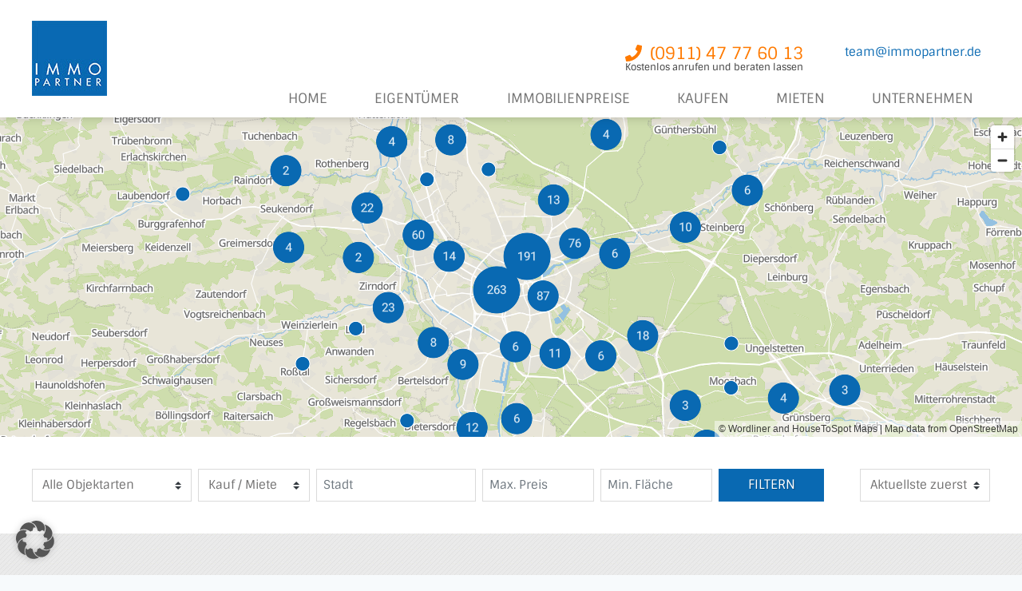

--- FILE ---
content_type: text/html; charset=utf-8
request_url: https://www.timum.de/ba9994e0-dcec-11e8-a061-0ab1a19a17c2/3189@ba9994e0-dcec-11e8-a061-0ab1a19a17c2@onofficeEstate/embedded_map
body_size: 6225
content:
<!DOCTYPE html>
<html style="font-size: 16px">
	<head>
		<meta charset="utf-8">
		<meta name="robots" content="noindex, nofollow" />
		<meta name="description" content="Entdecke die bequeme Art der Terminbuchung! Mit timum vereinbaren Sie Termine einfach, effizient und zeitsparend - erlebe die Zukunft der Terminverwaltung mit timum!">
		<meta name="apple-mobile-web-app-capable" content="yes">
<meta name="viewport" content="width=device-width, initial-scale=1, maximum-scale=1, user-scalable=no">
<meta name="mobile-web-app-capable" content="yes">
<meta name="apple-mobile-web-app-title" content="timum">
<meta name="apple-mobile-web-app-status-bar-style" content="black">

<!-- iPhone -->
<link href="/public/images/apple-touch-startup-image-320x460.png"
      media="(device-width: 320px) and (device-height: 480px)
         and (-webkit-device-pixel-ratio: 1)"
      rel="apple-touch-startup-image">
<!-- iPhone (Retina) -->
<link href="/public/images/apple-touch-startup-image-640x920.png"
      media="(device-width: 320px) and (device-height: 480px)
         and (-webkit-device-pixel-ratio: 2)"
      rel="apple-touch-startup-image">
<!-- iPhone 5 -->
<link href="/public/images/apple-touch-startup-image-640x1096.png"
      media="(device-width: 320px) and (device-height: 568px)
         and (-webkit-device-pixel-ratio: 2)"
      rel="apple-touch-startup-image">
<!-- iPad (portrait) -->
<link href="/public/images/apple-touch-startup-image-768x1004.png"
      media="(device-width: 768px) and (device-height: 1024px)
         and (orientation: portrait)
         and (-webkit-device-pixel-ratio: 1)"
      rel="apple-touch-startup-image">
<!-- iPad (landscape) -->
<link href="/public/images/apple-touch-startup-image-748x1024.png"
      media="(device-width: 768px) and (device-height: 1024px)
         and (orientation: landscape)
         and (-webkit-device-pixel-ratio: 1)"
      rel="apple-touch-startup-image">
<!-- iPad (Retina, portrait) -->
<link href="/public/images/apple-touch-startup-image-1536x2008.png"
      media="(device-width: 768px) and (device-height: 1024px)
         and (orientation: portrait)
         and (-webkit-device-pixel-ratio: 2)"
      rel="apple-touch-startup-image">
<!-- iPad (Retina, landscape) -->
<link href="/public/images/apple-touch-startup-image-1496x2048.png"
      media="(device-width: 768px) and (device-height: 1024px)
         and (orientation: landscape)
         and (-webkit-device-pixel-ratio: 2)"
      rel="apple-touch-startup-image">		<link rel="apple-touch-icon" sizes="57x57" href="/public/apple-touch-icon-57x57.png?v=0ae467b">
<link rel="apple-touch-icon" sizes="60x60" href="/public/apple-touch-icon-60x60.png?v=0ae467b">
<link rel="apple-touch-icon" sizes="72x72" href="/public/apple-touch-icon-72x72.png?v=0ae467b">
<link rel="apple-touch-icon" sizes="76x76" href="/public/apple-touch-icon-76x76.png?v=0ae467b">
<link rel="apple-touch-icon" sizes="114x114" href="/public/apple-touch-icon-114x114.png?v=0ae467b">
<link rel="apple-touch-icon" sizes="120x120" href="/public/apple-touch-icon-120x120.png?v=0ae467b">
<link rel="apple-touch-icon" sizes="144x144" href="/public/apple-touch-icon-144x144.png?v=0ae467b">
<link rel="apple-touch-icon" sizes="152x152" href="/public/apple-touch-icon-152x152.png?v=0ae467b">
<link rel="apple-touch-icon" sizes="180x180" href="/public/apple-touch-icon-180x180.png?v=0ae467b">
<link rel="icon" type="image/png" href="/public/favicon-32x32.png?v=0ae467b" sizes="32x32">
<link rel="icon" type="image/png" href="/public/favicon-194x194.png?v=0ae467b" sizes="194x194">
<link rel="icon" type="image/png" href="/public/favicon-96x96.png?v=0ae467b" sizes="96x96">
<link rel="icon" type="image/png" href="/public/android-chrome-192x192.png?v=0ae467b" sizes="192x192">
<link rel="icon" type="image/png" href="/public/favicon-16x16.png?v=0ae467b" sizes="16x16">
<link rel="manifest" href="/public/manifest.json?v=0ae467b">
<meta name="msapplication-TileColor" content="#2b5797">
<meta name="msapplication-TileImage" content="/public/mstile-144x144.png?v=0ae467b">
<meta name="theme-color" content="#ffffff">		<style>
    #spinner {
        display: block;
        position: fixed;
        top: 45%;
        left: 47%;
        z-index: 99999;
        width: 106px;
        height: 23.5px;

        /* Optional: Add subtle backdrop blur for modern effect */
        backdrop-filter: blur(8px);
        background: #ffffff69;
        -webkit-backdrop-filter: blur(8px);

        /* Generous padding for the fade - added to dimensions with box-sizing */
        padding: 30px 40px;
        box-sizing: content-box; /* Padding adds to width/height instead of subtracting */

        /* Smooth rounded edges */
        border-radius: 24px;

        /* Perfect centering */
        transform: translate(-50%, -50%);
    }
    #spinner.inline {
        width: 106px;
        height: 23.5px;
        background: none;
        padding: 0;
        border-radius: 0;
        transform: none;
        box-shadow: none;
    }
</style>		<title>Buchung</title>
		<meta property="og:url"                content="https://www.timum.de/ba9994e0-dcec-11e8-a061-0ab1a19a17c2/3189@ba9994e0-dcec-11e8-a061-0ab1a19a17c2@onofficeEstate/embedded_map" />
		<meta property="og:type"               content="article" />
		<meta property="og:image"			   content="https://www.timum.de/rest/1/providers/ba9994e0-dcec-11e8-a061-0ab1a19a17c2/anyLogo?v=0ae467b" />
		<meta property="og:image:type" 	       content="image/png" />
		<meta property="og:image:width"	       content="250" />
		<meta property="og:image:height"       content="250" />
		<meta property="og:title"              content="Buchung" />
		<meta property="og:description"        content="Entdecke die bequeme Art der Terminbuchung! Mit timum vereinbaren Sie Termine einfach, effizient und zeitsparend - erlebe die Zukunft der Terminverwaltung mit timum!" />
		<meta name="description"               content="Entdecke die bequeme Art der Terminbuchung! Mit timum vereinbaren Sie Termine einfach, effizient und zeitsparend - erlebe die Zukunft der Terminverwaltung mit timum!" />
		<meta property="og:site_name"		   content="https://www.timum.de" />

		<meta name="twitter:card" 			content="summary_large_image" />
		<meta property="twitter:domain" 	content="https://www.timum.de" />
		<meta property="twitter:url" 		content="https://www.timum.de/ba9994e0-dcec-11e8-a061-0ab1a19a17c2/3189@ba9994e0-dcec-11e8-a061-0ab1a19a17c2@onofficeEstate/embedded_map" />
		<meta name="twitter:title" 			content="Buchung" />
		<meta name="twitter:description" 	content="Entdecke die bequeme Art der Terminbuchung! Mit timum vereinbaren Sie Termine einfach, effizient und zeitsparend - erlebe die Zukunft der Terminverwaltung mit timum!" />
		<meta name="twitter:image" 			content="https://www.timum.de/rest/1/providers/ba9994e0-dcec-11e8-a061-0ab1a19a17c2/anyLogo?v=0ae467b" />

		<link href="/public/stylesheets/direct-booking-page.css?v=0ae467b" media="screen" rel="stylesheet" type="text/css" />
		<script>
			window._config = {};
			window._config.appContext = "bookingapp";
            console.log("Loaded BookingJs")
		</script>
	</head>
	<body id="page" class="direct-booking">
		<div id="authenticator"></div>
		<div id="header-wrapper"></div>
		<div id="spinner">
			<img id="spinner" src="/public/images/spinner.svg" alt="es wird geladen" />
		</div>
		<div id="timumContainer"></div>
		<script type="module">
			const visibleContactData = false;
			const providerName = `Immopartner`;
			const providerDescription = ``;
			const providerUuid = "ba9994e0-dcec-11e8-a061-0ab1a19a17c2";
			const providerHasAddress = true;
			const staffNameEqualsProviderName = false;
			const staffReceiverName = "";
			const header = "Terminbuchung";
			const logoUrlBase = "https://www.timum.de/rest";

			let displayedName = '';
			let street = '';
			let houseNumber = '';
			let city = '';
			let zipCode = '';

			let otherContent = '';

							displayedName = "Immopartner";
			
							street = `F&auml;rberstr. 5`;
										houseNumber = `5`;
										zipCode = `90402`;
										city = `N&uuml;rnberg`;
			
			
			 				window.timum = {
					appConfig : {
						host: 'https://www.timum.de',
						channelKey: 'CALENDAR_PUBLIC'
						 , ref: [ "939687bf-9584-43d1-a0fb-701a3cf56b95", "cfaa6aef-ed38-4e89-9f6a-e0ce4e666a6a", "3b0402c7-4afc-40db-b8b4-70c61a69ce07", "22db49cb-9128-42dc-b751-2ed3c77d0b57", "4acbe947-e14e-4ffb-b9fd-b7cbe7744d8f", "f2e72225-3a14-4cd9-9ffb-bec0287fc678", "d7398a97-a1db-437d-9b33-9ad8c2c79895", "05ded5f5-95f7-46e7-857e-48a2fe1daa46", "fe3ac1dd-5f90-4172-8bc8-2cb09ee8957e", "859ed1ef-9d52-4fc6-8804-3c246742ba66", "668f9e3d-519c-4f51-9569-bcf9b64131f9", "48a893b4-34ec-4d54-9084-f8639c4faa2a", "a7de4897-d72c-43a4-a69c-4a66b3977094", "ef38b1f9-6466-40bc-b45f-946652b46381", "4e1f7b33-2d75-4fbd-bfb5-49069b1579e5", "a61fadcf-ca38-45b8-a182-92f662b13d66", "2121d490-24a6-4489-9293-1367042983e0", "35c758c9-48a3-4d78-9fa8-41df63b432ed", "7f0034da-270b-4e72-bb7f-76b8ce40b9cd", "6b9b4fe6-a603-42fb-a200-bd5afebbae61" ] 																		 , culture: 'de-DE' 												 , calendarFrontend: 'detailsMonthView' 					}
				}
						// custom account wide template of michael-mayer-unger. DO NOT REMOVE THIS STRING. USED IN TESTS.
function customInit() {
    import('https://cdn.timum.de/bookingjs/1/booking.js').then(({ init }) => {

        // =============
        // CUSTOMIZE THESE SETTINGS
        // =============

        const primaryColor = '#337ab7';
        const primaryContrastColor = '#fff';
        const secondaryColor = '#555';
        const headerColor = '#fff'; // header background
        const headerContrastColor = '#555'; // used for text/font displayed on the above defined background
        const footerColor = '#f7f7f8';
        const footerContrastColor = '#555';
        const backgroundColor = '#fff';
        const backgroundContrastColor = '#555';

        const borderColor = '#e9e9e9';
        const borderColorHovered = '#cccccc';
        const borderRadius = '6px';
        const fontFamily =
            '"Ek Mukta", "Helvetica Neue", Helvetica, Arial, sans-serif';
        const fontSize = '16px';

        // where is the customer routed when clicking the logo
        const logoLink = `https://www.timum.de`;

        const links = [{
            url: "https://www.timum.de/read/imprint",
            label: "Impressum"
        },
            {
                url: "https://www.timum.de/read/nutzungsbedingungen",
                label: "Nutzungsbedingungen"
            },
            {
                url: "https://www.timum.de/read/datenschutz",
                label: "Datenschutz"
            },
            {
                url: "https://www.timum.de/read/faq",
                label: "FAQ"
            }
        ];

        const socialLinks = [
        ];


        // =============
        // CUSTOMIZING END
        // =============

        const showTimumLogo = false;
        let logoUrl = logoUrlBase + '/1/providers/ba9994e0-dcec-11e8-a061-0ab1a19a17c2/logo';
        if(showTimumLogo) {
            logoUrl =  logoUrlBase + '/1/providers/ba9994e0-dcec-11e8-a061-0ab1a19a17c2/anyLogo';
        }

        const spinner = document.getElementById('spinner');
        if (spinner) {
            spinner.style.display = 'none';
        }

        const headerTitle = `Terminbuchung`;
        const providerName = `Immopartner`;
        const providerDescription = ``;
        const accountName = `IMMOPARTNER Stefan Sagraloff e.K.`;

        let displayedName = '';
        let street = '';
        let houseNumber = '';
        let city = '';
        let zipCode = '';

        let otherContent = '';

        const hasAddress = true;

                    street = `Färberstr. 5`;
        
                    houseNumber = `5`;
        
                    zipCode = `90402`;
        
                    city = `Nürnberg`;
        
        
        function renderLinks(links) {
            return links
                .filter(link => link?.url && link?.label)
                .map(link => {
                    return '<li><i class="glyphicon glyphicon-menu-right"></i> <a href="' + link.url + '">' + link.label + '</a></li>';
                })
                .join('');
        }

        function renderSocialLinks(socialLinks) {
            return socialLinks
                .filter(link => link?.url && link?.type)
                .map(link => {
                    return '<a href="' + link.url + '" class="' + link.type + '"><i class="fa fa-' + link.type + '"></i></a>';
                })
                .join('');
        }

        const node = document.getElementById('timumContainer');
        node.innerHTML =
            `
                           <!DOCTYPE html>
                <html lang="en">
                <head>
                  <meta charset="utf-8">

                  <style>
                    /*--------------------------------------------------------------
                    # General
                    --------------------------------------------------------------*/
                    bodyClass {
                      background: ` + backgroundColor +`;
                      color: ` + backgroundContrastColor +`;
                      font-family: ` + fontFamily + `;
                      font-size: ` + fontSize + `;
                      margin: 0;
                    }

                    linkClass {
                      color: ` + primaryColor + `;
                      transition: 0.5s;
                    }

                    linkClass:hover, linkClass:active, linkClassa:focus {
                      color: `+ primaryColor +`;
                      outline: none;
                      text-decoration: none;
                    }

                    h1, h2, h3, h4, h5, h6 {
                      font-family: ` + fontFamily + `;
                      font-weight: 400;
                      margin: 0 0 20px 0;
                      padding: 0;
                    }


                    /*--------------------------------------------------------------
                    # Header
                    --------------------------------------------------------------*/
                    #header {
                      background: ` + headerColor + `;
                      padding: 15px 0;
                      height: 92px;
                      position: sticky;
                      left: 0;
                      top: 0;
                      right: 0;
                      transition: all 0.5s;
                      z-index: 997;
                      border-bottom: 1px solid ` + borderColor + `;
                    }
                    
                    @media (max-width: 1024px) {
                      #header {
                        height: 50px;
                        padding: 10px 0;
                      }
                    }

                    #header #tLogo {
                      display: flex;
                      align-items: center;
                      justify-content: space-between;
                      width: 100%;
                      height: 100%;
                    }

                    #header .container{
                      height: 100%;
                    }

                    #header #tLogo .logo-item {
                      flex: initial; 
                      margin: 0 2% 0 2%;
                      max-height: 60px;
                    }
                    
                    @media (max-width: 1024px) {
                     #header #tLogo .logo-item {
                          max-height: 30px;
                        }
                    }

                    #header #tLogo .logo-item object h4 {
                      margin: 0;
                    }

                    #header #tLogo h1 {
                      font-size: 28px;
                      margin: 0;
                      padding: 0;
                      line-height: 1;
                      font-family: ` + fontFamily + `;
                      font-weight: 700;
                      letter-spacing: 2px;
                      color: ` + headerContrastColor + `;
                      
                    }
                    
                    @media (max-width: 768px) {
                      #header #tLogo h1 {
                        font-size: 18px;
                      }
                    }

                    #header #tLogo object {
                      padding: 0;
                      margin: 0;
                      max-height: 60px;
                    }

                    @media (max-width: 1024px) {
                      #header #tLogo object {
                        max-height: 30px;
                      }
                    }

                    /*--------------------------------------------------------------
                    # Sections
                    --------------------------------------------------------------*/

                    /* Services Section
                    --------------------------------*/
                    #services {
                      background: ` + backgroundColor + `;
                      background-size: cover;
                      padding: 40px 0 40px 0;
                    }

                    @media (max-width: 1024px) {
                      #services {
                        padding: 20px 0 10px 0;
                      }
                    }

                    #services .box {
                      margin-bottom: 30px;
                    }

                    #services .icon {
                      float: left;
                    }

                    #services .icon i {
                      color: #18d26e;
                      font-size: 36px;
                      line-height: 1;
                      transition: 0.5s;
                    }

                    #services .title {
                      margin-left: 60px;
                      font-weight: 700;
                      margin-bottom: 15px;
                      font-size: 18px;
                    }

                    #services .title a {
                      color: #111;
                    }

                    #services .box:hover .title a {
                      color: `+ primaryColor +`;
                    }

                    #services .description {
                      font-size: 14px;
                      margin-left: 60px;
                      line-height: 24px;
                      margin-bottom: 0;
                    }

                    #bookingjs {
                      width:100%; 
                      display:block; 
                      margin-right:auto; 
                      margin-left:auto; 
                      position:relative; 
                      max-width:1280px; 
                      padding:25px; 
                      background-color: #fff; 
                      border-radius: `+ borderRadius +`
                    }
                      
                    @media (max-width: 1024px) {
                      #bookingjs {
                        padding: 10px;
                      }
                    }


                    /*--------------------------------------------------------------
                    # Footer
                    --------------------------------------------------------------*/
                    #tFooter {
                      background: `+ footerColor +`;
                      color: `+ footerContrastColor +`;
                      font-size: 14px;
                      border-top: 1px solid ` + borderColor + `;
                    }

                     @media (min-width: 1024px) {
                      #tFooter {
                        padding: 16px;
                      }
                    }

                    #tFooter .footer-top {
                      padding: 30px 0 30px 0;
                    }

                    @media (max-width: 1024px) {
                      #tFooter .footer-top  {
                        padding: 30px 0 30px 0;
                      }
                    }

                    #tFooter .footer-top .footer-info {
                      margin-bottom: 0px;
                    }

                    #tFooter .footer-top .footer-info h3 {
                      font-size: 18px;
                      margin: 0 0 20px 0;
                      padding: 2px 0 2px 10px;
                      line-height: 1;
                      font-family: ` + fontFamily + `;
                      font-weight: 700;
                      letter-spacing: 2px;
                      border-bottom: 1px solid ` + primaryColor + `;
                    }

                    #tFooter .footer-top .footer-info p {
                      font-size: 14px;
                      line-height: 24px;
                      margin-bottom: 0;
                      font-family: ` + fontFamily + `;
                      color: `+ footerContrastColor +`;
                    }

                    #tFooter .footer-top .social-links a {
                      font-size: 18px;
                      display: inline-block;
                      color: `+ footerContrastColor +`;
                      line-height: 1;
                      padding: 8px 0;
                      margin-right: 4px;
                      text-align: center;
                      width: 36px;
                      height: 36px;
                      transition: 0.3s;
                    }

                    #tFooter .footer-top .social-links a:hover {
                      color: `+ primaryColor +`;
                    }

                    #tFooter .footer-top .social-links a:first-child {
                      width: 18px;
                      text-align: start;
                    }

                    #tFooter .footer-top h4 {
                      font-size: 14px;
                      font-weight: bold;
                      color: `+ footerContrastColor +`;
                      text-transform: uppercase;
                      position: relative;
                      padding-bottom: 12px;
                    }

                    #tFooter .footer-top h4::before, #footer .footer-top h4::after {
                      content: '';
                      position: absolute;
                      left: 0;
                      bottom: 0;
                      height: 2px;
                    }

                    #tFooter .footer-top h4::before {
                      right: 0;
                      background: #555;
                    }

                    #tFooter .footer-top h4::after {
                      background: #18d26e;
                      width: 60px;
                    }

                    #tFooter .footer-top .footer-links {
                      margin-bottom: 0px;
                    }

                    #tFooter .footer-top .footer-links ul {
                      list-style: none;
                      padding: 0;
                      margin: 0;
                    }

                    #tFooter .footer-top .footer-links h3 {
                      color: `+footerColor+`
                    }


                    #tFooter .footer-top .footer-links ul i {
                      padding-right: 8px;
                      color: `+ footerContrastColor +`;
                    }

                    #tFooter .footer-top .footer-links ul li {
                      border-bottom: 1px solid `+ backgroundContrastColor +`;
                      padding: 10px 0;
                    }

                    #tFooter .footer-top .footer-links ul li:first-child {
                      padding-top: 0;
                    }

                    #tFooter .footer-top .footer-links ul a {
                      color: `+ footerContrastColor +`;
                    }

                    #tFooter .footer-top .footer-links ul a:hover {
                      color: `+ primaryColor +`;
                      text-decoration: none;
                    }

                    #tFooter .footer-top .footer-contact {
                      margin-bottom: 0px;
                    }

                    #tFooter .footer-top .footer-contact div div {
                      margin-bottom: 5px;
                    }

                    #tFooter .footer-top .footer-contact h3 {
                      color: `+footerColor+`
                    }

                    #tFooter .footer-top .footer-newsletter {
                      margin-bottom: 30px;
                    }

                    #tFooter .footer-top .footer-newsletter input[type="email"] {
                      border: 0;
                      padding: 6px 8px;
                      width: 65%;
                    }

                    #tFooter .footer-top .footer-newsletter input[type="submit"] {
                      background: ` + footerColor + `;
                      border: 0;
                      width: 35%;
                      padding: 6px 0;
                      text-align: center;
                      color: ` + footerContrastColor +`;
                      transition: 0.3s;
                      cursor: pointer;
                    }

                  </style>
                </head>

                <body class="bodyClass">

                  <!--==========================
                    Header
                  ============================-->
                  <header id="header">
                    <div class="container">

                      <div id="tLogo">
                        <div class="logo-item">
                          <h1>`+ headerTitle +`</h1>
                        </div>

                        <div class="logo-item">
                          <a href="`+logoLink+`">
                            <object data="`+logoUrl+`" type="image/png">
                              <h4 style="color: #888; text-align: right;">`+providerName+`</h4>
                            </object>
                          </a>  
                        </div>
                     
                    </div>

                  </header>
                  <!-- #header -->

                  <!--==========================
                     BookingJs Section
                  ============================-->
                  <main id="main">
                    <section id="services">
                      <div class="container">

                          <div id="bookingjs"></div>

                      </div>
                    </section>

                  </main>
                  <!-- #Bookingjs -->

                  <!--==========================
                    Footer
                  ============================-->
                  <footer id="tFooter">
                    <div class="footer-top">
                      <div class="container">
                        <div class="row">
                          <div class="col-lg-6 col-md-12 footer-info">
                            <h3>` + providerName + `</h3>
                            ` + (providerDescription ? "<p>" + providerDescription + "</p>" : '') + `
                          </div>

                          `+ (links?.length > 0 ? `
                          <div id="footer-links" class="col-lg-3 col-md-6 footer-links">
                            <h3>placeholder</h3>
                            <ul>`
                                + renderLinks(links) +
                            `</ul>
                          </div>` : "") +`
                          
                          ` + (hasAddress || otherContent ? `
                            <div class="col-lg-3 col-md-6 footer-contact">
                              <h3>placeholder</h3>

                              `+ (hasAddress ? `
                                <div>
                                  <div>`+ accountName +`</div>
                                  <div>`+ street +` `+ houseNumber +`</div>
                                  <div>`+ city +` `+ zipCode +`</div>
                                </div>
                                ` : `
                                <p>
                                  `+ otherContent + ` 
                                </p>
                                `) +`

                              `+ (socialLinks?.length > 0 ? `
                                <div class="social-links">`
                                    + renderSocialLinks(socialLinks) +
                                    `
                                </div>
                                ` : "") +`  
                             
                          </div>
                            ` : "") + `  
                        </div>
                      </div>
                    </div>
                  </footer>
                  <!-- #footer -->

                </body>
                </html>
                    `;

        // our original init function
        init(
            {
                ...(window.timum.appConfig || {}), // placing this on top guarantees its values get overriden by the settings below this line
                // other custom app config
            },
            {
                ...(window.timum.muiTheme || {}), // placing this on top guarantees its values get overriden by the settings below this line
                // other custom theming
                palette: {
                    common: {
                        black: '#1f242b',
                    },
                    primary: {
                        main: primaryColor,
                        contrastText: primaryContrastColor,
                    },
                    secondaryColor: {
                        main: secondaryColor,
                    },
                },
                typography: {
                    fontFamily: fontFamily,
                    fontSize: fontSize,
                    h6: {
                        color: backgroundContrastColor,
                    },
                    h5: {
                        color: backgroundContrastColor,
                    },
                    h4: {
                        color: backgroundContrastColor,
                    },
                    h3: {
                        color: backgroundContrastColor,
                    },
                    h2: {
                        color: backgroundContrastColor,
                    },
                    h1: {
                        color: backgroundContrastColor,
                    },
                    subtitle1: {
                        color: backgroundContrastColor,
                    },
                    subtitle2: {
                        color: backgroundContrastColor,
                    },
                    caption: {
                        color: backgroundContrastColor,
                    },
                    body1: {},
                    body2: {
                        color: backgroundContrastColor,
                    },

                    shape: {
                        borderRadius: borderRadius,
                    },
                    components: {
                        MuiButton: {
                            styleOverrides: {
                                root: {
                                    borderRadius: borderRadius + 'px',
                                },
                            },
                        },
                        MuiPaper: {
                            styleOverrides: {
                                rounded: {
                                    borderRadius: borderRadius + 'px',
                                },
                            },
                        },
                        MuiListItem: {
                            styleOverrides: {
                                root: {
                                    borderRadius: borderRadius + 'px',
                                },
                            },
                        },
                        MuiListItemButton: {
                            styleOverrides: {
                                root: {
                                    borderRadius: borderRadius + 'px',
                                },
                            },
                        },
                        MuiListItemText: {
                            styleOverrides: {
                                borderRadius: borderRadius + 'px',
                            },
                        },
                        MuiOutlinedInput: {
                            styleOverrides: {
                                root: {
                                    borderRadius: borderRadius + 'px',
                                },
                                input: {
                                    fontWeight: 500,
                                    borderRadius: borderRadius + 'px',
                                },
                                notchedOutline: {
                                    borderRadius: borderRadius + 'px',
                                },
                                '& .MuiOutlinedInput-notchedOutline': {
                                    borderColor: borderColor ? borderColor : undefined,
                                },
                                '&:hover $notchedOutline': {
                                    borderColor: borderColorHovered
                                        ? borderColorHovered
                                        : undefined,
                                },
                            },
                        },
                    },
                },
            },
            {
                ...(window.timum.fcConfig || {}), // placing this on top guarantees its values get overriden by the settings below this line
                // other custom fullcalendar config
            },
        );
    });
}

customInit();
		</script>
	</body>
</html>


--- FILE ---
content_type: text/css
request_url: https://cdn-cmimp.nitrocdn.com/wvHrEvcpmCXeldJemcyYzqCfmKCRqufI/assets/static/optimized/rev-b24d4f6/www.immopartner.de/wp-content/plugins/wavepoint-widget-gutenberg/assets/d4d009f105bbb43ac34bbadde940dd59.widget_seo_text.css
body_size: 49
content:

/*.seoContentWrapper {
    position: absolute;
    top: 100%;
    left: 0;
    right: 0;
    width: 100% !important;
    max-width: 100% !important;
    margin: 0 !important;
}*/

/*.seoContent {
    max-width: 1200px;
    margin: auto;
    padding: var(--global-sm-spacing);
}*/
.seoContentText {
	max-height: 0;
	overflow: hidden;
	transition: all .4s;
}

.seoContentText.show {
	max-height: 1500px;
}


--- FILE ---
content_type: text/css
request_url: https://cdn-cmimp.nitrocdn.com/wvHrEvcpmCXeldJemcyYzqCfmKCRqufI/assets/static/optimized/rev-b24d4f6/www.immopartner.de/wp-content/plugins/kadence-conversions/assets/8daf52c7c71a9b8678218ef502cb1ac9.kadence-conversions.css
body_size: 1523
content:

.kadence-conversion-overlay {
	width: 100%;
	height: 100%;
	top: 0;
	left: 0;
	position: fixed;
	background: black;
	opacity: .5;
}

.kadence-conversion-wrap {
	position: fixed;
	top: 0;
	left: 0;
	right: 0;
	bottom: 0;
	display: flex;
	justify-content: center;
	align-items: center;
	z-index: 100001;
	transform: scale(0);
	visibility: hidden;
	opacity: 0;
}

#wp_footer>:not(.pakkelabels-modal):not(.shipmondo-modal):not(#fb-root).kadence-conversion-wrap {
	display: flex;
}

html.kc-banner-top-offset {
	transition: padding-top .3s ease;
}

body.admin-bar .kadence-conversion-wrap.kadence-conversion-banner.kc-valign-top {
	top: 32px;
}

@media screen and (max-width: 782px) {
	body.admin-bar .kadence-conversion-wrap.kadence-conversion-banner.kc-valign-top {
		top: 46px;
	}
}

.kadence-conversion-wrap.kadence-conversion-banner, .kadence-conversion-wrap.kadence-conversion-slide_in {
	z-index: 1000;
}

.kadence-conversion-wrap.kadence-conversion-banner.kc-valign-top {
	transform: translate(0, -100%);
	transition: transform .3s ease;
}

.kadence-conversion-wrap.kadence-conversion-banner.kc-valign-bottom {
	transform: translate(0, 100%);
	transition: transform .3s ease;
}

.kadence-conversion-wrap.kc-closing-visible {
	opacity: 0;
}

.kadence-conversion-wrap.kc-visible {
	transform: scale(1);
	visibility: visible;
	opacity: 1;
}

.kadence-conversion-wrap.kadence-conversion-banner.kc-valign-top.kc-visible {
	transform: translate(0, 0);
}

.kadence-conversion-wrap.kadence-conversion-banner.kc-valign-top.kc-closing-visible {
	transform: translate(0, -100%);
}

.kadence-conversion-wrap.kadence-conversion-banner.kc-valign-bottom.kc-visible {
	transform: translate(0, 0);
}

.kadence-conversion-wrap.kadence-conversion-banner.kc-valign-bottom.kc-closing-visible {
	transform: translate(0, 100%);
}

.kadence-conversion {
	background-color: var(--global-palette9, #fff);
	max-width: 600px;
	width: 100%;
	display: flex;
	margin: 0px;
	justify-content: flex-start;
	align-items: flex-start;
	border-radius: 0;
	overflow: visible;
	position: relative;
	box-sizing: border-box;
	text-align: left;
	border: 0 solid transparent;
}

.kadence-conversion .kt-btn-inner-text {
	pointer-events: none;
}

.kadence-conversion-wrap.kadence-conversion-banner .kadence-conversion {
	left: 0;
	right: 0;
	max-width: none;
}

.kadence-conversion-wrap.kc-align-left {
	justify-content: flex-start;
}

.kadence-conversion-wrap.kc-align-right {
	justify-content: flex-end;
}

.kadence-conversion-wrap.kc-valign-top {
	align-items: flex-start;
}

.kadence-conversion-wrap.kc-valign-bottom {
	align-items: flex-end;
}

.kadence-conversion-wrap.kadence-conversion-slide_in.kc-valign-bottom, .kadence-conversion-wrap.kadence-conversion-banner.kc-valign-bottom {
	top: auto;
}

.kadence-conversion-wrap.kadence-conversion-slide_in.kc-valign-top, .kadence-conversion-wrap.kadence-conversion-banner.kc-valign-top {
	bottom: auto;
}

.kadence-conversion-wrap.kadence-conversion-slide_in.kc-align-left {
	left: 0;
	right: auto;
}

.kadence-conversion-wrap.kadence-conversion-slide_in.kc-align-right {
	right: 0;
	left: auto;
}

.kadence-conversion-wrap.kadence-conversion-slide_in.kc-align-center {
	left: 50%;
	right: auto;
	transform: translate(-50%, 0);
}

.kadence-conversion-slide_in .kadence-conversion {
	width: 100vw;
}

.kadence-conversion-wrap.kadence-conversion-popup.kc-height-full .kadence-conversion {
	height: 100%;
	margin-top: 0;
	margin-bottom: 0;
}

.kadence-conversion-inner {
	padding: 30px;
	width: 100%;
	display: block;
	max-height: 100vh;
	overflow-y: auto;
	position: relative;
	flex-direction: column;
}

.kadence-conversion-wrap.kadence-conversion-banner .kadence-conversion-inner {
	margin-left: auto;
	margin-right: auto;
}

.kadence-conversion-wrap.kc-inner-v-align-center .kadence-conversion-inner {
	justify-content: center;
}

.kadence-conversion-wrap.kc-inner-v-align-bottom .kadence-conversion-inner {
	justify-content: flex-end;
}

.kadence-conversion-wrap .kadence-conversions-close {
	background: transparent;
	border: 0;
	cursor: pointer;
	padding: .3em;
	display: inline-flex;
	justify-content: center;
	align-items: center;
	color: inherit;
	-webkit-appearance: none;
	position: absolute;
	bottom: calc(100% + 5px);
	right: 0;
	box-shadow: none;
	text-shadow: none;
	font-size: 24px;
	z-index: 9999;
}

.kadence-conversion-wrap .kadence-conversions-close svg {
	fill: currentColor;
	width: 1em;
	height: 1em;
	pointer-events: none;
}

.kadence-conversion-wrap.kc-close-v-align-bottom .kadence-conversions-close {
	top: calc(100% + 5px);
	bottom: auto;
}

.kadence-conversion-wrap.kc-close-align-left .kadence-conversions-close {
	left: 0;
	right: auto;
}

.kadence-conversion-wrap.kc-close-position-inside .kadence-conversions-close, .kadence-conversion-wrap.kc-close-position-screen .kadence-conversions-close {
	top: 5px;
	bottom: auto;
	right: 5px;
}

.kadence-conversion-wrap.kc-close-position-inside.kc-close-v-align-bottom .kadence-conversions-close, .kadence-conversion-wrap.kc-close-position-screen.kc-close-v-align-bottom .kadence-conversions-close {
	top: auto;
	bottom: 5px;
}

.kadence-conversion-wrap.kc-close-position-inside.kc-close-align-left .kadence-conversions-close, .kadence-conversion-wrap.kc-close-position-screen.kc-close-align-left .kadence-conversions-close {
	left: 5px;
	right: auto;
}

.kadence-conversion-wrap.kc-close-position-inside.kc-close-align-center .kadence-conversions-close, .kadence-conversion-wrap.kc-close-position-outside.kc-close-align-center .kadence-conversions-close, .kadence-conversion-wrap.kc-close-position-screen.kc-close-align-center .kadence-conversions-close {
	left: 50%;
	right: auto;
	transform: translate(-50%, 0);
}

@keyframes kcafadeIn {
	from {
		opacity: 0;
	}
	
	to {
		opacity: 1;
	}
}

@keyframes kcafadeOut {
	from {
		opacity: 1;
	}
	
	to {
		opacity: 0;
	}
}

.kadence-conversion-wrap.kadence-conversion-popup.kc-visible {
	animation: kcafadeIn .3s ease-in;
}

.kadence-conversion-wrap.kadence-conversion-popup.kc-closing-visible {
	animation: kcafadeOut .4s ease-out;
}

.kc-animate-in-fade.kc-visible .kadence-conversion {
	animation: kcafadeIn .6s cubic-bezier(0, .2, .5, 1);
}

@keyframes kcafadeInUp {
	from {
		opacity: 0;
		transform: translateY(15%);
	}
	
	to {
		opacity: 1;
		transform: translateY(0);
	}
}

.kc-animate-in-fadeup.kc-visible .kadence-conversion {
	animation: kcafadeInUp .6s cubic-bezier(0, .2, .5, 1);
}

@keyframes kcafadeInDown {
	from {
		opacity: 0;
		transform: translateY(-15%);
	}
	
	to {
		opacity: 1;
		transform: translateY(0);
	}
}

.kc-animate-in-fadedown.kc-visible .kadence-conversion {
	animation: kcafadeInDown .6s cubic-bezier(0, .2, .5, 1);
}

@keyframes kcafadeInLeft {
	from {
		opacity: 0;
		transform: translateX(-15%);
	}
	
	to {
		opacity: 1;
		transform: translateX(0);
	}
}

.kc-animate-in-fadeleft.kc-visible .kadence-conversion {
	animation: kcafadeInLeft .6s cubic-bezier(0, .2, .5, 1);
}

@keyframes kcafadeInRight {
	from {
		opacity: 0;
		transform: translateX(15%);
	}
	
	to {
		opacity: 1;
		transform: translateX(0);
	}
}

.kc-animate-in-faderight.kc-visible .kadence-conversion {
	animation: kcafadeInRight .6s cubic-bezier(0, .2, .5, 1);
}

@keyframes kcaslideInUp {
	from {
		transform: translateY(45%);
	}
	
	to {
		transform: translateY(0);
	}
}

.kc-animate-in-slideup.kc-visible .kadence-conversion {
	animation: kcaslideInUp .6s cubic-bezier(0, .2, .5, 1);
}

@keyframes kcaslideInDown {
	from {
		transform: translateY(-45%);
	}
	
	to {
		transform: translateY(0);
	}
}

.kc-animate-in-slidedown.kc-visible .kadence-conversion {
	animation: kcaslideInDown .6s cubic-bezier(0, .2, .5, 1);
}

@keyframes kcaslideInLeft {
	from {
		transform: translateX(-45%);
	}
	
	to {
		transform: translateX(0);
	}
}

.kc-animate-in-slideleft.kc-visible .kadence-conversion {
	animation: kcaslideInLeft .6s cubic-bezier(0, .2, .5, 1);
}

@keyframes kcaslideInRight {
	from {
		transform: translateX(45%);
	}
	
	to {
		transform: translateX(0);
	}
}

.kc-animate-in-slideright.kc-visible .kadence-conversion {
	animation: kcaslideInRight .6s cubic-bezier(0, .2, .5, 1);
}

@keyframes kcazoomIn {
	from {
		transform: scale3d(.3, .3, .3);
	}
	
	to {
		transform: scale3d(1, 1, 1);
	}
}

.kc-animate-in-zoomin.kc-visible .kadence-conversion {
	animation: kcazoomIn .6s cubic-bezier(0, .2, .5, 1);
}

.kc-animate-out-fadeout.kc-closing-visible .kadence-conversion {
	animation: kcafadeOut .4s cubic-bezier(0, .2, .5, 1);
}

@keyframes kcafadeOutUp {
	from {
		opacity: 1;
		transform: translateY(0);
	}
	
	to {
		opacity: 0;
		transform: translateY(-15%);
	}
}

.kc-animate-out-fadeoutup.kc-closing-visible .kadence-conversion {
	animation: kcafadeOutUp .4s cubic-bezier(0, .2, .5, 1);
}

@keyframes kcafadeOutDown {
	from {
		opacity: 1;
		transform: translateY(0);
	}
	
	to {
		opacity: 0;
		transform: translateY(15%);
	}
}

.kc-animate-out-fadeoutdown.kc-closing-visible .kadence-conversion {
	animation: kcafadeOutDown .4s cubic-bezier(0, .2, .5, 1);
}

@keyframes kcafadeOutLeft {
	from {
		opacity: 1;
		transform: translateX(0);
	}
	
	to {
		opacity: 0;
		transform: translateX(-15%);
	}
}

.kc-animate-out-fadeoutleft.kc-closing-visible .kadence-conversion {
	animation: kcafadeOutLeft .4s cubic-bezier(0, .2, .5, 1);
}

@keyframes kcafadeOutRight {
	from {
		opacity: 1;
		transform: translateX(0);
	}
	
	to {
		opacity: 0;
		transform: translateX(15%);
	}
}

.kc-animate-out-fadeoutright.kc-closing-visible .kadence-conversion {
	animation: kcafadeOutRight .4s cubic-bezier(0, .2, .5, 1);
}

@keyframes kcaslideOutUp {
	from {
		transform: translateY(0);
	}
	
	to {
		transform: translateY(-45%);
	}
}

.kc-animate-out-slideoutup.kc-closing-visible .kadence-conversion {
	animation: kcaslideOutUp .4s cubic-bezier(0, .2, .5, 1);
}

@keyframes kcaslideOutDown {
	from {
		transform: translateY(0);
	}
	
	to {
		transform: translateY(45%);
	}
}

.kc-animate-out-slideoutdown.kc-closing-visible .kadence-conversion {
	animation: kcaslideOutDown .4s cubic-bezier(0, .2, .5, 1);
}

@keyframes kcaslideOutLeft {
	from {
		transform: translateX(0);
	}
	
	to {
		transform: translateX(-45%);
	}
}

.kc-animate-out-slideoutleft.kc-closing-visible .kadence-conversion {
	animation: kcaslideOutLeft .4s cubic-bezier(0, .2, .5, 1);
}

@keyframes kcaslideOutRight {
	from {
		transform: translateX(0);
	}
	
	to {
		transform: translateX(45%);
	}
}

.kc-animate-out-slideoutright.kc-closing-visible .kadence-conversion {
	animation: kcaslideOutRight .4s cubic-bezier(0, .2, .5, 1);
}

@keyframes kcazoomOut {
	from {
		transform: scale3d(1, 1, 1);
	}
	
	to {
		transform: scale3d(.3, .3, .3);
	}
}

.kc-animate-out-zoomout.kc-closing-visible .kadence-conversion {
	animation: kcazoomOut .4s cubic-bezier(0, .2, .5, 1);
}


--- FILE ---
content_type: text/css
request_url: https://cdn-cmimp.nitrocdn.com/wvHrEvcpmCXeldJemcyYzqCfmKCRqufI/assets/static/optimized/rev-b24d4f6/www.immopartner.de/wp-content/plugins/jet-engine/assets/css/b4bdb6947378a455ffa29a3deb49e279.frontend.css
body_size: 7755
content:

.jet-listing .slick-slider, .jet-listing-dynamic-field__content .slick-slider {
	position: relative;
	display: block !important;
	box-sizing: border-box;
	-webkit-user-select: none;
	-moz-user-select: none;
	-ms-user-select: none;
	user-select: none;
	-webkit-touch-callout: none;
	-khtml-user-select: none;
	touch-action: pan-y;
	-webkit-tap-highlight-color: transparent;
}

.jet-listing .slick-list, .jet-listing-dynamic-field__content .slick-list {
	position: relative;
	display: block;
	overflow: hidden;
	margin: 0;
	padding: 0;
}

.jet-listing .slick-list:focus, .jet-listing-dynamic-field__content .slick-list:focus {
	outline: 0;
}

.jet-listing .slick-list.dragging, .jet-listing-dynamic-field__content .slick-list.dragging {
	cursor: pointer;
	cursor: hand;
}

.jet-listing .slick-slider .slick-list, .jet-listing .slick-slider .slick-track, .jet-listing-dynamic-field__content .slick-slider .slick-list, .jet-listing-dynamic-field__content .slick-slider .slick-track {
	transform: translate3d(0, 0, 0);
}

.jet-listing .slick-track, .jet-listing-dynamic-field__content .slick-track {
	position: relative;
	top: 0;
	left: 0;
	display: block;
	margin-left: auto;
	margin-right: auto;
}

.jet-listing .slick-track:after, .jet-listing .slick-track:before, .jet-listing-dynamic-field__content .slick-track:after, .jet-listing-dynamic-field__content .slick-track:before {
	display: table;
	content: "";
}

.jet-listing .slick-track:after, .jet-listing-dynamic-field__content .slick-track:after {
	clear: both;
}

.jet-listing .slick-loading .slick-track, .jet-listing-dynamic-field__content .slick-loading .slick-track {
	visibility: hidden;
}

.jet-listing .slick-slide, .jet-listing-dynamic-field__content .slick-slide {
	display: none;
	float: left;
	height: 100%;
	min-height: 1px;
}

.jet-listing [dir=rtl] .slick-slide, .jet-listing-dynamic-field__content [dir=rtl] .slick-slide {
	float: right;
}

.jet-listing .slick-slide .elementor-cta__image>img, .jet-listing-dynamic-field__content .slick-slide .elementor-cta__image>img {
	display: inline;
}

.jet-listing .slick-slide.slick-loading img, .jet-listing-dynamic-field__content .slick-slide.slick-loading img {
	display: none;
}

.jet-listing .slick-slide.dragging img, .jet-listing-dynamic-field__content .slick-slide.dragging img {
	pointer-events: none;
}

.jet-listing .slick-initialized .slick-slide, .jet-listing-dynamic-field__content .slick-initialized .slick-slide {
	display: block;
}

.jet-listing .slick-loading .slick-slide, .jet-listing-dynamic-field__content .slick-loading .slick-slide {
	visibility: hidden;
}

.jet-listing .slick-vertical .slick-slide, .jet-listing-dynamic-field__content .slick-vertical .slick-slide {
	display: block;
	height: auto;
	border: 1px solid transparent;
}

.jet-listing .slick-arrow.slick-hidden, .jet-listing-dynamic-field__content .slick-arrow.slick-hidden {
	display: none;
}

.jet-listing-dynamic-field {
	display: flex;
	align-items: center;
}

.jet-listing-dynamic-field__icon {
	margin-right: 10px;
}

.rtl .jet-listing-dynamic-field__icon {
	margin-right: 0;
	margin-left: 10px;
}

.jet-listing-dynamic-field__icon.is-svg-icon {
	display: inline-flex;
}

.jet-listing-dynamic-field__icon.is-svg-icon svg {
	width: 1em;
	height: 1em;
}

.jet-listing-dynamic-field__content {
	display: block;
	max-width: 100%;
}

.jet-listing-dynamic-field__inline-wrap {
	display: inline-flex;
	align-items: center;
	max-width: 100%;
}

.jet-listing-dynamic-field__replacement-wrap {
	display: flex;
	align-items: center;
	max-width: 100%;
}

.jet-listing-dynamic-field__replacement-wrap .jet-listing-dynamic-field__content {
	flex-grow: 1;
}

.jet-engine-optimized-dom .elementor-widget-jet-listing-dynamic-field>.elementor-widget-container {
	display: flex;
	width: 100%;
}

.jet-engine-optimized-dom .elementor-widget-jet-listing-dynamic-field>.elementor-widget-container>.jet-listing-dynamic-field__content {
	flex: 1 0 auto;
}

.jet-engine-gallery-grid {
	display: flex;
	flex-wrap: wrap;
	margin: -10px;
}

.jet-listing-dynamic-field__content:has(.jet-engine-gallery-grid--masonry), .jet-listing-dynamic-field__inline-wrap:has(.jet-engine-gallery-grid--masonry) {
	width: 100% !important;
}

.jet-engine-gallery-grid.grid-col-desk-1 {
	--columns: 1;
}

body[data-elementor-device-mode=tablet] .jet-engine-gallery-grid.grid-col-tablet-1 {
	--columns: 1;
}

body[data-elementor-device-mode=mobile] .jet-engine-gallery-grid.grid-col-mobile-1 {
	--columns: 1;
}

.jet-engine-gallery-grid.grid-col-desk-2 {
	--columns: 2;
}

body[data-elementor-device-mode=tablet] .jet-engine-gallery-grid.grid-col-tablet-2 {
	--columns: 2;
}

body[data-elementor-device-mode=mobile] .jet-engine-gallery-grid.grid-col-mobile-2 {
	--columns: 2;
}

.jet-engine-gallery-grid.grid-col-desk-3 {
	--columns: 3;
}

body[data-elementor-device-mode=tablet] .jet-engine-gallery-grid.grid-col-tablet-3 {
	--columns: 3;
}

body[data-elementor-device-mode=mobile] .jet-engine-gallery-grid.grid-col-mobile-3 {
	--columns: 3;
}

.jet-engine-gallery-grid.grid-col-desk-4 {
	--columns: 4;
}

body[data-elementor-device-mode=tablet] .jet-engine-gallery-grid.grid-col-tablet-4 {
	--columns: 4;
}

body[data-elementor-device-mode=mobile] .jet-engine-gallery-grid.grid-col-mobile-4 {
	--columns: 4;
}

.jet-engine-gallery-grid.grid-col-desk-5 {
	--columns: 5;
}

body[data-elementor-device-mode=tablet] .jet-engine-gallery-grid.grid-col-tablet-5 {
	--columns: 5;
}

body[data-elementor-device-mode=mobile] .jet-engine-gallery-grid.grid-col-mobile-5 {
	--columns: 5;
}

.jet-engine-gallery-grid.grid-col-desk-6 {
	--columns: 6;
}

body[data-elementor-device-mode=tablet] .jet-engine-gallery-grid.grid-col-tablet-6 {
	--columns: 6;
}

body[data-elementor-device-mode=mobile] .jet-engine-gallery-grid.grid-col-mobile-6 {
	--columns: 6;
}

.jet-engine-gallery-grid__item {
	padding: 10px;
	max-width: calc(100% / var(--columns));
	flex: 0 0 calc(100% / var(--columns));
	box-sizing: border-box;
}

.jet-engine-gallery-grid__item-wrap {
	display: block;
	height: 100%;
	position: relative;
}

.jet-engine-gallery-grid__item-wrap:after {
	content: "";
	position: absolute;
	left: 0;
	right: 0;
	top: 0;
	bottom: 0;
	transition: all 150ms linear;
}

.jet-engine-gallery-grid__item-wrap.is-lightbox:before {
	transition: all 150ms linear;
	content: "+";
	font-family: Arial;
	font-weight: 900;
	border: 4px solid currentColor;
	width: 40px;
	height: 40px;
	border-radius: 20px;
	line-height: 32px;
	font-size: 30px;
	text-align: center;
	opacity: 0;
	left: 50%;
	top: 50%;
	margin: -20px 0 0 -20px;
	position: absolute;
	z-index: 99;
	color: #fff;
	transform: translateY(10px);
}

.jet-engine-gallery-grid__item-wrap.is-lightbox:hover:before {
	opacity: 1;
	transform: translateY(0);
}

.jet-engine-gallery-grid__item img {
	-o-object-fit: cover;
	object-fit: cover;
	width: 100%;
	height: 100%;
	display: block;
}

.jet-engine-gallery-slider {
	max-width: 100%;
	position: relative;
}

.jet-engine-gallery-slider__item {
	max-width: 100%;
}

.jet-engine-gallery-slider__item-wrap {
	display: block;
	height: 100%;
	position: relative;
	overflow: hidden;
}

.jet-engine-gallery-slider__item-wrap:after {
	content: "";
	position: absolute;
	left: 0;
	right: 0;
	top: 0;
	bottom: 0;
	transition: all 150ms linear;
}

.jet-engine-gallery-slider__item-wrap.is-lightbox:before {
	transition: all 150ms linear;
	content: "";
	font-family: FontAwesome;
	font-size: 20px;
	width: 60px;
	height: 60px;
	line-height: 60px;
	font-size: 30px;
	text-align: center;
	opacity: 0;
	left: 50%;
	top: 50%;
	margin: -30px 0 0 -30px;
	position: absolute;
	z-index: 99;
	color: #fff;
	transform: translateY(10px);
}

.jet-engine-gallery-slider__item-wrap.is-lightbox:hover:before {
	opacity: 1;
	transform: translateY(0);
}

.jet-engine-gallery-slider__item-wrap img {
	display: block;
	width: 100%;
	height: auto;
}

.jet-engine-gallery-slider .jet-engine-arrow {
	position: absolute;
	top: 50%;
	width: 50px;
	height: 50px;
	line-height: 50px;
	font-size: 30px;
	color: #fff;
	background-color: #111;
	left: 0;
	margin-top: -25px;
	cursor: pointer;
	text-align: center;
	z-index: 999;
	display: flex;
	align-items: center;
	justify-content: center;
}

.jet-engine-gallery-slider .jet-engine-arrow.next-arrow {
	left: auto;
	right: 0;
}

.jet-engine-gallery-slider .jet-engine-arrow svg {
	max-height: 100%;
	width: auto;
}

.jet-engine-gallery-slider .jet-engine-arrow svg path {
	fill: currentColor;
}

.jet-engine-gallery-slider:not(.slick-initialized) .jet-engine-gallery-slider__item {
	display: none;
}

.jet-engine-gallery-slider:not(.slick-initialized) .jet-engine-gallery-slider__item:first-child {
	display: block;
}

.jet-engine-gallery-slider .jet-engine-arrow {
	transition: all .2s linear;
}

.jet-check-list {
	display: flex;
	flex-wrap: wrap;
	justify-content: flex-start;
	overflow: hidden;
}

.jet-check-list__item {
	display: flex;
	align-items: flex-start;
	padding: 5px 0;
	overflow: hidden;
}

.jet-check-list--columns-1 .jet-check-list__item {
	flex: 0 0 100%;
}

.jet-check-list--columns-2 .jet-check-list__item {
	flex: 0 0 45%;
	margin-right: 5%;
}

.jet-check-list--columns-3 .jet-check-list__item {
	flex: 0 0 30.33333%;
	margin-right: 3%;
}

.jet-check-list--columns-4 .jet-check-list__item {
	flex: 0 0 22%;
	margin-right: 3%;
}

.jet-check-list--columns-5 .jet-check-list__item {
	flex: 0 0 18%;
	margin-right: 2%;
}

.jet-check-list--columns-6 .jet-check-list__item {
	flex: 0 0 14.666667%;
	margin-right: 2%;
}

.jet-check-list--has-divider .jet-check-list__item {
	margin-top: -1px;
	border-top: 1px solid currentColor;
}

.jet-check-list__item .jet-listing-dynamic-field__icon {
	margin-top: 1px;
	align-self: center;
}

.brxe-jet-engine-listing-dynamic-field .jet-listing-dynamic-field__icon {
	display: inline-flex;
	margin-right: 0;
}

.brxe-jet-engine-listing-dynamic-field .jet-listing-dynamic-field__icon svg {
	fill: currentColor;
}

.brxe-jet-engine-listing-dynamic-field .jet-listing-dynamic-field__icon path {
	fill: inherit;
}

.brxe-jet-engine-listing-dynamic-field .jet-engine-gallery-slider {
	--column-gap: 0;
}

.brxe-jet-engine-listing-dynamic-field .jet-engine-gallery-slider .slick-list {
	margin-right: calc(var(--column-gap) / -2);
	margin-left: calc(var(--column-gap) / -2);
}

.brxe-jet-engine-listing-dynamic-field .jet-engine-gallery-slider .slick-slide {
	padding-right: calc(var(--column-gap) / 2);
	padding-left: calc(var(--column-gap) / 2);
}

.brxe-jet-engine-listing-dynamic-field .jet-engine-gallery-slider .jet-engine-arrow svg {
	max-height: none;
	width: 1em;
	height: 1em;
}

.brxe-jet-engine-listing-dynamic-field .jet-engine-gallery-grid {
	--gap: 20px;
	gap: var(--gap);
	margin: 0;
}

.brxe-jet-engine-listing-dynamic-field .jet-engine-gallery-grid__item {
	padding: 0;
	max-width: calc(( 100% - ( var(--columns) - 1 ) * var(--gap) ) / var(--columns));
	flex: 0 0 calc(( 100% - ( var(--columns) - 1 ) * var(--gap) ) / var(--columns));
}

.brxe-jet-engine-listing-dynamic-field .jet-engine-gallery-slider__item-wrap {
	cursor: zoom-in;
}

.brx .pswp__img--placeholder {
	display: none;
}

.jet-listing-dynamic-image {
	display: flex;
	align-items: flex-start;
}

.jet-listing-dynamic-image>* {
	max-width: 100%;
	flex: 0 0 auto;
}

.jet-listing-dynamic-image__link {
	display: block;
	width: 100%;
}

.jet-listing-dynamic-image__img {
	display: block;
}

.jet-listing-dynamic-image__img.wp-post-image {
	width: auto;
	max-height: none;
}

.jet-listing-dynamic-image__figure {
	display: flex;
	flex-direction: column;
}

.jet-listing-dynamic-image__caption {
	width: auto;
}

.brxe-jet-engine-listing-dynamic-image {
	display: inline-block;
}

.brxe-jet-engine-listing-dynamic-image .jet-listing-dynamic-image__link {
	display: initial;
	width: initial;
}

.brxe-jet-engine-listing-dynamic-image .jet-listing-dynamic-image {
	display: initial;
	align-items: initial;
}

.brxe-jet-engine-listing-dynamic-image .jet-listing-dynamic-image__img {
	display: initial;
	width: 100%;
}

.brxe-jet-engine-listing-dynamic-image .jet-listing-dynamic-image__figure {
	display: block;
	flex-direction: initial;
	margin-top: 0;
	margin-bottom: 0;
}

.brxe-jet-engine-listing-dynamic-image .jet-listing-dynamic-image__caption {
	margin-top: 0;
	margin-bottom: 0;
	text-align: inherit;
}

.jet-listing-dynamic-repeater__items {
	display: flex;
}

.jet-listing-dynamic-repeater__item>:not(td):not(.jet-engine-gallery-grid) {
	display: flex;
	align-items: center;
}

.has-counter .jet-listing-dynamic-repeater__item {
	display: flex;
}

.has-counter.counter--above .jet-listing-dynamic-repeater__item {
	flex-direction: column;
}

.jet-listing-dynamic-repeater__body {
	flex-wrap: wrap;
	flex: 1 1 auto;
	position: relative;
	z-index: 1;
}

.jet-listing-dynamic-repeater__body>* {
	flex: 0 0 100%;
	max-width: 100%;
}

.jet-listing-dynamic-repeater__counter {
	position: relative;
	box-sizing: border-box !important;
	display: flex !important;
	align-items: center !important;
	justify-content: center !important;
}

.has-counter.counter--at-right .jet-listing-dynamic-repeater__counter {
	order: 2;
}

.jet-listing-dynamic-repeater__delimiter {
	white-space: pre;
}

.brxe-jet-engine-listing-dynamic-repeater .jet-listing-dynamic-repeater__items {
	gap: var(--je-repeater-items-gap);
}

.brxe-jet-engine-listing-dynamic-repeater .jet-listing-dynamic-repeater__items.has-counter .jet-listing-dynamic-repeater__item {
	flex-direction: row;
}

.brxe-jet-engine-listing-dynamic-repeater .jet-listing-dynamic-repeater__items.counter--above .jet-listing-dynamic-repeater__item {
	flex-direction: column;
}

.brxe-jet-engine-listing-dynamic-repeater .jet-listing-dynamic-repeater__item {
	display: flex;
	flex-direction: column;
	gap: var(--je-repeater-item-gap);
}

.brxe-jet-engine-listing-dynamic-repeater .jet-listing-dynamic-repeater__item>* {
	width: var(--je-repeater-item-width);
	height: var(--je-repeater-item-height);
	background-color: var(--je-repeater-item-bg);
}

.jet-listing-dynamic-link {
	display: flex;
	flex-direction: column;
}

.jet-listing-dynamic-link__icon.is-svg-icon {
	display: inline-flex;
}

.jet-listing-dynamic-link__icon.is-svg-icon svg {
	width: 1em;
	height: 1em;
}

.jet-listing-dynamic-link__link {
	display: inline-flex;
	justify-content: center;
	align-items: center;
	align-self: flex-start;
}

.jet-listing-dynamic-link__icon {
	order: 1;
}

.jet-listing-dynamic-link__label {
	order: 2;
}

.jet-listing-dynamic-link form.cart {
	display: flex;
}

.jet-listing-dynamic-link form.cart .quantity {
	display: inline-flex;
}

.jet-listing-dynamic-link form.cart .quantity .qty {
	width: 100%;
}

.jet-listing-dynamic-link .button.jet-woo-add-to-cart {
	display: inline-flex;
}

.jet-listing-dynamic-link .button.jet-woo-add-to-cart.added::after {
	order: 3;
}

.jet-listing-dynamic-link .button.jet-woo-add-to-cart+.added_to_cart.wc-forward {
	display: none !important;
}

.jet-engine-optimized-dom .elementor-widget-jet-listing-dynamic-link>.elementor-widget-container, .jet-engine-optimized-dom .elementor-widget-jet-listing-dynamic-link>.jet-listing-dynamic-link__link, .jet-engine-optimized-dom .jet-listing-dynamic-link-block {
	display: flex;
	flex-direction: column;
}

.jet-remove-from-store.is-hidden {
	display: none !important;
}

.jet-add-to-cart+.added_to_cart.wc-forward {
	display: none !important;
}

.brxe-jet-engine-listing-dynamic-link {
	display: inline-flex;
}

.brxe-jet-engine-listing-dynamic-link .jet-listing-dynamic-link {
	display: block;
	flex-direction: initial;
}

.brxe-jet-engine-listing-dynamic-link .jet-listing-dynamic-link__link {
	display: flex;
}

.brxe-jet-engine-listing-dynamic-link .jet-listing-dynamic-link__icon {
	display: inline-flex;
	order: initial;
}

.brxe-jet-engine-listing-dynamic-link .jet-listing-dynamic-link__icon svg {
	fill: currentColor;
}

.brxe-jet-engine-listing-dynamic-link .jet-listing-dynamic-link__icon path {
	fill: inherit;
}

.jet-listing-dynamic-terms__icon {
	display: inline-block;
}

.jet-listing-dynamic-terms__icon.is-svg-icon {
	display: inline-flex;
}

.jet-listing-dynamic-terms__icon.is-svg-icon svg {
	width: 1em;
	height: 1em;
}

.jet-listing-dynamic-terms__link {
	display: inline-block;
}

.brxe-jet-engine-listing-dynamic-terms .jet-listing-dynamic-terms {
	display: flex;
	flex-wrap: wrap;
	gap: var(--je-terms-gap);
	flex-direction: var(--je-terms-flex-direction, row);
	align-items: var(--je-terms-align-items, center);
	justify-content: var(--je-terms-justify-content);
}

.brxe-jet-engine-listing-dynamic-terms .jet-listing-dynamic-terms__icon {
	line-height: 1;
	font-size: var(--je-terms-icon-fz);
	color: var(--je-terms-icon-color);
}

.brxe-jet-engine-listing-dynamic-terms .jet-listing-dynamic-terms__icon :is(path), .brxe-jet-engine-listing-dynamic-terms .jet-listing-dynamic-terms__icon :is(svg) {
	fill: var(--je-terms-icon-color);
}

.meta-layout-inline .jet-listing-dynamic-meta__item {
	display: inline-block;
	margin-left: 5px;
	margin-right: 5px;
}

.meta-layout-inline .jet-listing-dynamic-meta__item:first-child {
	margin-left: 0;
}

.meta-layout-inline .jet-listing-dynamic-meta__item:last-child {
	margin-right: 0;
}

.meta-layout-list .jet-listing-dynamic-meta__item {
	display: block;
}

.jet-listing-dynamic-meta__item a {
	text-decoration: inherit;
}

.jet-listing-dynamic-meta__icon, .jet-listing-dynamic-meta__item-val, .jet-listing-dynamic-meta__prefix, .jet-listing-dynamic-meta__suffix {
	display: inline-block;
}

.jet-listing-dynamic-meta__icon {
	margin-right: 4px;
}

.rtl .jet-listing-dynamic-meta__icon {
	margin-right: 0;
	margin-left: 4px;
}

.jet-listing-dynamic-meta__icon.is-svg-icon {
	display: inline-flex;
}

.jet-listing-dynamic-meta__icon.is-svg-icon svg {
	width: 1em;
	height: 1em;
}

.jet-listing-dynamic-meta__prefix {
	margin-right: 4px;
}

.rtl .jet-listing-dynamic-meta__prefix {
	margin-right: 0;
	margin-left: 4px;
}

.jet-listing-dynamic-meta__suffix {
	margin-left: 4px;
}

.rtl .jet-listing-dynamic-meta__suffix {
	margin-left: 0;
	margin-right: 4px;
}

.jet-listing-grid[data-lazy-load] {
	min-height: 1px;
}

.jet-listing-grid__items {
	display: flex;
	flex-wrap: wrap;
	margin: 0 -10px;
	width: calc(100% + 20px);
}

.jet-listing-grid__items.inline-desk-css:not(.jet-listing-grid__scroll-slider-wrap-desktop) {
	display: grid;
	grid-template-columns: repeat(auto-fill, minmax(var(--jet-column-min-width), 1fr));
}

.jet-listing-grid__items.inline-desk-css:not(.jet-listing-grid__scroll-slider-wrap-desktop).slick-slider .slick-slide {
	width: var(--jet-column-min-width);
}

.jet-listing-grid__items[data-is-list] {
	padding: 0;
	text-indent: 0;
	list-style-type: none;
}

@media (max-width:1024px) {
	.jet-listing-grid__items.inline-tablet-css:not(.jet-listing-grid__scroll-slider-wrap-tablet) {
		display: grid;
		grid-template-columns: repeat(auto-fill, minmax(var(--jet-column-tablet-min-width), 1fr));
	}
	
	.jet-listing-grid__items.slick-slider .slick-slide {
		width: var(--jet-column-tablet-min-width);
	}
}

@media (max-width:767px) {
	.jet-listing-grid__items.inline-mobile-css:not(.jet-listing-grid__scroll-slider-wrap-mobile) {
		display: grid;
		grid-template-columns: repeat(auto-fill, minmax(var(--jet-column-mobile-min-width), 1fr));
	}
	
	.jet-listing-grid__items.inline-mobile-css:not(.jet-listing-grid__scroll-slider-wrap-mobile).slick-slider .slick-slide {
		width: var(--jet-column-mobile-min-width);
	}
}

body.wp-admin.block-editor-page .jet-listing-grid__slider .jet-listing-grid__items {
	flex-wrap: nowrap;
}

.jet-listing-grid__items.grid-col-desk-1 {
	--columns: 1;
}

.jet-listing-grid__items.grid-col-desk-2 {
	--columns: 2;
}

.jet-listing-grid__items.grid-col-desk-3 {
	--columns: 3;
}

.jet-listing-grid__items.grid-col-desk-4 {
	--columns: 4;
}

.jet-listing-grid__items.grid-col-desk-5 {
	--columns: 5;
}

.jet-listing-grid__items.grid-col-desk-6 {
	--columns: 6;
}

.jet-listing-grid__items.grid-col-desk-7 {
	--columns: 7;
}

.jet-listing-grid__items.grid-col-desk-8 {
	--columns: 8;
}

.jet-listing-grid__items.grid-col-desk-9 {
	--columns: 9;
}

.jet-listing-grid__items.grid-col-desk-10 {
	--columns: 10;
}

@media (max-width:1024px) {
	.jet-listing-grid__items.grid-col-tablet-1 {
		--columns: 1;
	}
	
	.jet-listing-grid__items.grid-col-tablet-2 {
		--columns: 2;
	}
	
	.jet-listing-grid__items.grid-col-tablet-3 {
		--columns: 3;
	}
	
	.jet-listing-grid__items.grid-col-tablet-4 {
		--columns: 4;
	}
	
	.jet-listing-grid__items.grid-col-tablet-5 {
		--columns: 5;
	}
	
	.jet-listing-grid__items.grid-col-tablet-6 {
		--columns: 6;
	}
	
	.jet-listing-grid__items.grid-col-tablet-7 {
		--columns: 7;
	}
	
	.jet-listing-grid__items.grid-col-tablet-8 {
		--columns: 8;
	}
	
	.jet-listing-grid__items.grid-col-tablet-9 {
		--columns: 9;
	}
	
	.jet-listing-grid__items.grid-col-tablet-10 {
		--columns: 10;
	}
}

@media (max-width:767px) {
	.jet-listing-grid__items.grid-col-mobile-1 {
		--columns: 1;
	}
	
	.jet-listing-grid__items.grid-col-mobile-2 {
		--columns: 2;
	}
	
	.jet-listing-grid__items.grid-col-mobile-3 {
		--columns: 3;
	}
	
	.jet-listing-grid__items.grid-col-mobile-4 {
		--columns: 4;
	}
	
	.jet-listing-grid__items.grid-col-mobile-5 {
		--columns: 5;
	}
	
	.jet-listing-grid__items.grid-col-mobile-6 {
		--columns: 6;
	}
	
	.jet-listing-grid__items.grid-col-mobile-7 {
		--columns: 7;
	}
	
	.jet-listing-grid__items.grid-col-mobile-8 {
		--columns: 8;
	}
	
	.jet-listing-grid__items.grid-col-mobile-9 {
		--columns: 9;
	}
	
	.jet-listing-grid__items.grid-col-mobile-10 {
		--columns: 10;
	}
}

.jet-listing-grid__masonry {
	align-items: flex-start;
}

.jet-listing-grid__list_item {
	display: block;
}

.jet-listing-grid__item {
	padding: 10px;
	box-sizing: border-box;
}

.jet-listing-grid__items>.jet-listing-grid__item {
	max-width: calc(100% / var(--columns));
	flex: 0 0 calc(100% / var(--columns));
}

.jet-listing-grid__item.colspan-1 {
	max-width: 100% !important;
	flex: 0 0 100% !important;
}

.jet-listing-grid__item[class*=colspan-2-] {
	max-width: min(200% / var(--columns), 100%) !important;
	flex: 0 0 min(200% / var(--columns), 100%) !important;
}

.jet-listing-grid__item[class*=colspan-3-] {
	max-width: min(300% / var(--columns), 100%) !important;
	flex: 0 0 min(300% / var(--columns), 100%) !important;
}

.jet-listing-grid__item[class*=colspan-4-] {
	max-width: min(400% / var(--columns), 100%) !important;
	flex: 0 0 min(400% / var(--columns), 100%) !important;
}

.jet-listing-grid__item[class*=colspan-5-] {
	max-width: min(500% / var(--columns), 100%) !important;
	flex: 0 0 min(500% / var(--columns), 100%) !important;
}

.jet-listing-grid__item[class*=colspan-6-] {
	max-width: min(600% / var(--columns), 100%) !important;
	flex: 0 0 min(600% / var(--columns), 100%) !important;
}

.jet-listing-grid__slider {
	position: relative;
}

body.wp-admin.block-editor-page .jet-listing-grid__slider {
	overflow: hidden;
}

.jet-listing-grid__slider[dir=rtl] .slick-slide {
	float: right;
}

.jet-listing-grid__slider-icon.slick-arrow {
	position: absolute;
	top: 50%;
	width: 50px;
	height: 50px;
	line-height: 50px;
	font-size: 30px;
	color: #fff;
	background-color: #111;
	left: 0;
	margin-top: -25px;
	cursor: pointer;
	text-align: center;
	z-index: 90;
	display: flex;
	align-items: center;
	justify-content: center;
}

.jet-listing-grid__slider-icon.slick-arrow.next-arrow {
	left: auto;
	right: 0;
	transform: scaleX(-1);
}

.jet-listing-grid__slider-icon.slick-arrow svg {
	height: 30px;
	width: auto;
}

.jet-listing-grid__slider-icon.slick-arrow svg path {
	fill: currentColor;
}

.jet-listing-grid__slider>.jet-listing-grid__items:not(.slick-initialized)>.jet-listing-grid__item {
	display: none;
}

.jet-listing-grid__slider>.jet-listing-grid__items:not(.slick-initialized)>.jet-listing-grid__item:first-of-type {
	display: block;
}

body.wp-admin.block-editor-page .jet-listing-grid__slider>.jet-listing-grid__items:not(.slick-initialized)>.jet-listing-grid__item {
	display: block;
}

.jet-listing-grid__slider .jet-slick-dots {
	display: flex;
	align-items: center;
	justify-content: center;
	width: 100%;
	margin: 10px 0;
	padding: 0;
}

.jet-listing-grid__slider .jet-slick-dots li {
	width: 12px;
	height: 12px;
	border-radius: 100%;
	text-indent: -50px;
	overflow: hidden;
	cursor: pointer;
	background: #eee;
	margin: 3px;
}

.jet-listing-grid__slider .jet-slick-dots li.slick-active, .jet-listing-grid__slider .jet-slick-dots li:hover {
	background: #111;
}

.jet-listing-grid__slider[dir=rtl] .jet-slick-dots li {
	text-indent: 50px;
}

.jet-listing-grid__loader {
	--spinner-color: rgba(100, 100, 100, .8);
	--spinner-size: 36px;
	display: flex;
	justify-content: center;
	align-items: center;
	gap: 15px;
	visibility: hidden;
}

.jet-listing-grid-loading .jet-listing-grid__loader {
	visibility: visible;
}

.jet-listing-grid__loader-spinner {
	width: var(--spinner-size);
	height: var(--spinner-size);
	border: 4px solid var(--spinner-color);
	border-top-color: transparent;
	border-radius: 50%;
	-webkit-animation: jet-engine-spin 1s infinite linear;
	animation: jet-engine-spin 1s infinite linear;
}

.jet-engine-listing-overlay-wrap {
	position: relative;
	cursor: pointer;
}

.jet-engine-listing-overlay-link {
	position: absolute;
	left: 0;
	right: 0;
	top: 0;
	bottom: 0;
	z-index: -1;
	font-size: 0 !important;
}

body[data-elementor-device-mode=widescreen] .jet-listing-grid__scroll-slider-widescreen {
	overflow-x: auto;
	-webkit-overflow-scrolling: touch;
	-ms-overflow-style: -ms-autohiding-scrollbar;
}

body[data-elementor-device-mode=widescreen] .jet-listing-grid__scroll-slider-widescreen>.jet-listing-grid__items {
	flex-wrap: nowrap;
}

body[data-elementor-device-mode=desktop] .jet-listing-grid__scroll-slider-desktop {
	overflow-x: auto;
	-webkit-overflow-scrolling: touch;
	-ms-overflow-style: -ms-autohiding-scrollbar;
}

body[data-elementor-device-mode=desktop] .jet-listing-grid__scroll-slider-desktop>.jet-listing-grid__items {
	flex-wrap: nowrap;
}

body[data-elementor-device-mode=laptop] .jet-listing-grid__scroll-slider-laptop {
	overflow-x: auto;
	-webkit-overflow-scrolling: touch;
	-ms-overflow-style: -ms-autohiding-scrollbar;
}

body[data-elementor-device-mode=laptop] .jet-listing-grid__scroll-slider-laptop>.jet-listing-grid__items {
	flex-wrap: nowrap;
}

body[data-elementor-device-mode=tablet_extra] .jet-listing-grid__scroll-slider-tablet_extra {
	overflow-x: auto;
	-webkit-overflow-scrolling: touch;
	-ms-overflow-style: -ms-autohiding-scrollbar;
}

body[data-elementor-device-mode=tablet_extra] .jet-listing-grid__scroll-slider-tablet_extra>.jet-listing-grid__items {
	flex-wrap: nowrap;
}

body[data-elementor-device-mode=tablet] .jet-listing-grid__scroll-slider-tablet {
	overflow-x: auto;
	-webkit-overflow-scrolling: touch;
	-ms-overflow-style: -ms-autohiding-scrollbar;
}

body[data-elementor-device-mode=tablet] .jet-listing-grid__scroll-slider-tablet>.jet-listing-grid__items {
	flex-wrap: nowrap;
}

body[data-elementor-device-mode=mobile_extra] .jet-listing-grid__scroll-slider-mobile_extra {
	overflow-x: auto;
	-webkit-overflow-scrolling: touch;
	-ms-overflow-style: -ms-autohiding-scrollbar;
}

body[data-elementor-device-mode=mobile_extra] .jet-listing-grid__scroll-slider-mobile_extra>.jet-listing-grid__items {
	flex-wrap: nowrap;
}

body[data-elementor-device-mode=mobile] .jet-listing-grid__scroll-slider-mobile {
	overflow-x: auto;
	-webkit-overflow-scrolling: touch;
	-ms-overflow-style: -ms-autohiding-scrollbar;
}

body[data-elementor-device-mode=mobile] .jet-listing-grid__scroll-slider-mobile>.jet-listing-grid__items {
	flex-wrap: nowrap;
}

@media (min-width:1025px) {
	.jet-listing-grid--blocks .jet-listing-grid__scroll-slider-desktop {
		overflow-x: auto;
		-webkit-overflow-scrolling: touch;
		-ms-overflow-style: -ms-autohiding-scrollbar;
	}
	
	.jet-listing-grid--blocks .jet-listing-grid__scroll-slider-desktop>.jet-listing-grid__items {
		flex-wrap: nowrap;
	}
}

@media (min-width:768px) and (max-width:1024px) {
	.jet-listing-grid--blocks .jet-listing-grid__scroll-slider-tablet {
		overflow-x: auto;
		-webkit-overflow-scrolling: touch;
		-ms-overflow-style: -ms-autohiding-scrollbar;
	}
	
	.jet-listing-grid--blocks .jet-listing-grid__scroll-slider-tablet>.jet-listing-grid__items {
		flex-wrap: nowrap;
	}
}

@media (max-width:767px) {
	.jet-listing-grid--blocks .jet-listing-grid__scroll-slider-mobile {
		overflow-x: auto;
		-webkit-overflow-scrolling: touch;
		-ms-overflow-style: -ms-autohiding-scrollbar;
	}
	
	.jet-listing-grid--blocks .jet-listing-grid__scroll-slider-mobile>.jet-listing-grid__items {
		flex-wrap: nowrap;
	}
}

@media (max-width:767px) {
	.brxe-jet-engine-listing-grid .jet-listing-grid__scroll-slider-mobile {
		overflow-x: auto;
		-webkit-overflow-scrolling: touch;
		-ms-overflow-style: -ms-autohiding-scrollbar;
	}
	
	.brxe-jet-engine-listing-grid .jet-listing-grid__scroll-slider-mobile>.jet-listing-grid__items {
		flex-wrap: nowrap;
	}
}

@media (max-width:991px) {
	.brxe-jet-engine-listing-grid .jet-listing-grid__scroll-slider-tablet {
		overflow-x: auto;
		-webkit-overflow-scrolling: touch;
		-ms-overflow-style: -ms-autohiding-scrollbar;
	}
	
	.brxe-jet-engine-listing-grid .jet-listing-grid__scroll-slider-tablet>.jet-listing-grid__items {
		flex-wrap: nowrap;
	}
}

.brxe-jet-engine-listing-grid .jet-listing-grid__scroll-slider-desktop {
	overflow-x: auto;
	-webkit-overflow-scrolling: touch;
	-ms-overflow-style: -ms-autohiding-scrollbar;
}

.brxe-jet-engine-listing-grid .jet-listing-grid__scroll-slider-desktop>.jet-listing-grid__items {
	flex-wrap: nowrap;
}

.jet-listing-grid__item.jet-equal-columns>* {
	height: 100%;
}

.jet-listing-grid__item.jet-equal-columns>.elementor {
	height: 100%;
}

.jet-listing-grid__item.jet-equal-columns>.elementor>.elementor-inner {
	height: 100%;
}

.jet-listing-grid__item.jet-equal-columns>.elementor>.elementor-inner>.elementor-section-wrap {
	height: 100%;
}

.jet-listing-grid__item.jet-equal-columns>.elementor>.elementor-inner>.elementor-section-wrap>.elementor-section {
	height: 100%;
}

.jet-listing-grid__item.jet-equal-columns>.elementor>.elementor-section-wrap {
	height: 100%;
}

.jet-listing-grid__item.jet-equal-columns>.elementor>.elementor-section-wrap>.elementor-section {
	height: 100%;
}

.jet-listing-grid__item.jet-equal-columns>.elementor>:is(.elementor-section,.e-container,.e-con) {
	height: 100%;
}

.jet-listing-grid__item.jet-equal-columns .jet-engine-listing-overlay-wrap {
	height: 100%;
}

.jet-listing-grid__item.jet-equal-columns .jet-engine-listing-overlay-wrap>.elementor {
	height: 100%;
}

.jet-listing-grid__item.jet-equal-columns .jet-engine-listing-overlay-wrap>.elementor>.elementor-inner {
	height: 100%;
}

.jet-listing-grid__item.jet-equal-columns .jet-engine-listing-overlay-wrap>.elementor>.elementor-inner>.elementor-section-wrap {
	height: 100%;
}

.jet-listing-grid__item.jet-equal-columns .jet-engine-listing-overlay-wrap>.elementor>.elementor-inner>.elementor-section-wrap>.elementor-section {
	height: 100%;
}

.jet-listing-grid__item.jet-equal-columns .jet-engine-listing-overlay-wrap>.elementor>.elementor-section-wrap {
	height: 100%;
}

.jet-listing-grid__item.jet-equal-columns .jet-engine-listing-overlay-wrap>.elementor>.elementor-section-wrap>.elementor-section {
	height: 100%;
}

.jet-listing-grid__item.jet-equal-columns .jet-engine-listing-overlay-wrap>.elementor>:is(.elementor-section,.e-container,.e-con) {
	height: 100%;
}

.jet-listing-grid__items.jet-equal-columns__wrapper .slick-track {
	display: flex;
	align-items: stretch;
}

.jet-listing-grid__items.jet-equal-columns__wrapper .slick-slide {
	float: none;
	height: auto;
	display: flex;
	flex-direction: column;
}

.jet-listing-grid__items.jet-equal-columns__wrapper .slick-slide img {
	-o-object-fit: cover;
	object-fit: cover;
	flex-grow: 1;
}

.jet-listing-grid__items.jet-equal-columns__wrapper .slick-slide .jet-equal-columns, .jet-listing-grid__items.jet-equal-columns__wrapper .slick-slide>* {
	height: 100%;
}

.jet-listing-not-found {
	text-align: center;
	display: block;
	margin: 0;
	width: 100%;
}

@-webkit-keyframes jet-engine-spin {
	0% {
		transform: rotate(0);
	}
	
	100% {
		transform: rotate(359deg);
	}
}

@keyframes jet-engine-spin {
	0% {
		transform: rotate(0);
	}
	
	100% {
		transform: rotate(359deg);
	}
}

.brxe-jet-engine-listing-grid .jet-listing-grid__items {
	width: auto;
	margin: 0;
	--column-gap: 20px;
	--row-gap: 20px;
	gap: var(--row-gap) var(--column-gap);
	--item-width: calc(( 100% - ( var(--columns) - 1 ) * var(--column-gap) ) / var(--columns));
}

.brxe-jet-engine-listing-grid .jet-listing-grid__items.slick-slider .slick-list {
	margin-right: calc(var(--column-gap) / -2);
	margin-left: calc(var(--column-gap) / -2);
}

.brxe-jet-engine-listing-grid .jet-listing-grid__items>.jet-listing-grid__item {
	max-width: var(--item-width);
	flex: 0 0 var(--item-width);
}

.brxe-jet-engine-listing-grid .jet-listing-grid__items>.jet-listing-grid__item[class*=colspan-2-] {
	max-width: min(2 * var(--item-width) + (2 - 1) * var(--column-gap), 100%) !important;
	flex: 0 0 min(2 * var(--item-width) + (2 - 1) * var(--column-gap), 100%) !important;
}

.brxe-jet-engine-listing-grid .jet-listing-grid__items>.jet-listing-grid__item[class*=colspan-3-] {
	max-width: min(3 * var(--item-width) + (3 - 1) * var(--column-gap), 100%) !important;
	flex: 0 0 min(3 * var(--item-width) + (3 - 1) * var(--column-gap), 100%) !important;
}

.brxe-jet-engine-listing-grid .jet-listing-grid__items>.jet-listing-grid__item[class*=colspan-4-] {
	max-width: min(4 * var(--item-width) + (4 - 1) * var(--column-gap), 100%) !important;
	flex: 0 0 min(4 * var(--item-width) + (4 - 1) * var(--column-gap), 100%) !important;
}

.brxe-jet-engine-listing-grid .jet-listing-grid__items>.jet-listing-grid__item[class*=colspan-5-] {
	max-width: min(5 * var(--item-width) + (5 - 1) * var(--column-gap), 100%) !important;
	flex: 0 0 min(5 * var(--item-width) + (5 - 1) * var(--column-gap), 100%) !important;
}

.brxe-jet-engine-listing-grid .jet-listing-grid__items>.jet-listing-grid__item[class*=colspan-6-] {
	max-width: min(6 * var(--item-width) + (6 - 1) * var(--column-gap), 100%) !important;
	flex: 0 0 min(6 * var(--item-width) + (6 - 1) * var(--column-gap), 100%) !important;
}

.brxe-jet-engine-listing-grid .jet-listing-grid__item {
	padding: 0;
}

.brxe-jet-engine-listing-grid .jet-listing-grid__item.slick-slide {
	padding: calc(var(--row-gap) / 2) calc(var(--column-gap) / 2);
}

.brxe-jet-engine-listing-grid .jet-slick-dots {
	gap: 8px;
}

.brxe-jet-engine-listing-grid .jet-slick-dots li {
	margin: 0;
}

.brxe-jet-engine-listing-grid .jet-listing-grid__scroll-slider::-webkit-scrollbar-button {
	width: 0;
	height: 0;
}

.brxe-jet-engine-listing-grid .jet-listing-grid__scroll-slider::-webkit-scrollbar-track {
	border: none;
}

.brxe-jet-engine-listing-grid .jet-listing-grid__scroll-slider::-webkit-scrollbar-corner {
	background-color: transparent;
}

.brxe-jet-engine-listing-grid .jet-listing-grid__scroll-slider::-webkit-scrollbar-thumb {
	border: none;
}

.brxe-jet-engine-listing-grid .jet-listing-grid__slider-icon svg {
	width: 1em;
	height: 1em;
}

div.brxe-jet-engine-listing-grid {
	width: 100%;
}

div.brxe-jet-engine-listing-grid>div.jet-listing-grid {
	width: 100%;
}

.jet-calendar-loading {
	opacity: .5 !important;
	pointer-events: none !important;
	-webkit-user-select: none;
	-moz-user-select: none;
	-ms-user-select: none;
	user-select: none;
}

.jet-calendar-loading .jet-calendar-caption__date-select {
	pointer-events: none;
}

.jet-calendar-grid {
	width: 100%;
	table-layout: fixed;
	border-collapse: separate;
}

.jet-calendar-caption {
	max-width: 100%;
}

.jet-calendar-caption__wrap {
	display: flex;
	align-items: center;
}

.jet-calendar-caption__wrap.wrap-layout-3 {
	justify-content: center;
}

.jet-calendar-caption__wrap.wrap-layout-4 {
	justify-content: space-between;
}

.jet-calendar-caption__name {
	font-weight: 700;
	flex: 1 1 auto;
	text-align: left;
}

.wrap-layout-2 .jet-calendar-caption__name {
	text-align: right;
	order: 2;
}

.wrap-layout-3 .jet-calendar-caption__name, .wrap-layout-4 .jet-calendar-caption__name {
	flex: 0 0 auto;
	text-align: center;
	order: 2;
}

.jet-calendar-caption__dates {
	display: flex;
	flex-direction: row;
	-moz-column-gap: .5em;
	column-gap: .5em;
}

.wrap-layout-2 .jet-calendar-caption__dates {
	justify-content: flex-end;
}

.jet-calendar-caption__select-wrapper {
	position: relative;
	text-decoration: underline;
	cursor: pointer;
}

.jet-calendar-caption__select-wrapper select {
	text-align: start;
	width: 100%;
	font-family: inherit;
	font-size: inherit;
	cursor: pointer;
}

.jet-calendar-caption__date-select {
	position: absolute;
	margin: 0;
	padding: 0;
	left: 0;
	top: 0;
	text-transform: inherit;
	opacity: 0;
	-webkit-appearance: none;
	-moz-appearance: none;
	appearance: none;
	height: 100%;
}

.jet-calendar-caption__date-select:focus-visible {
	outline: 0;
}

.jet-calendar-nav__link {
	cursor: pointer;
	width: 40px;
	height: 40px;
	display: flex;
	align-items: center;
	justify-content: center;
}

.jet-calendar-nav__link svg {
	height: 1em;
	fill: currentColor;
}

.wrap-layout-3 .jet-calendar-nav__link.nav-link-prev, .wrap-layout-4 .jet-calendar-nav__link.nav-link-prev {
	order: 1;
}

.rtl .jet-calendar-nav__link.nav-link-prev svg {
	transform: scaleX(-1);
}

.wrap-layout-3 .jet-calendar-nav__link.nav-link-next, .wrap-layout-4 .jet-calendar-nav__link.nav-link-next {
	order: 3;
}

body:not(.rtl) .jet-calendar-nav__link.nav-link-next svg {
	transform: scaleX(-1);
}

.jet-calendar-header__week-day {
	width: 14.2857%;
	text-align: center;
	padding: 10px;
	background: #fafafa;
}

.jet-calendar-header__week-day.day-pad {
	opacity: .5;
}

.jet-calendar-week__day {
	width: 14.2857%;
	vertical-align: top;
}

.jet-calendar-week__day-wrap {
	position: relative;
}

.jet-calendar-week__day-header {
	display: flex;
	position: relative;
	z-index: 3;
}

.jet-calendar-week__day-date {
	display: flex;
	align-items: center;
}

.jet-calendar-week__day-mobile-wrap {
	display: none;
}

@media (max-width:1025px) {
	.jet-calendar-week__day-mobile-wrap {
		display: flex;
	}
}

.jet-calendar-week__day-mobile-overlay {
	cursor: pointer;
	position: absolute;
	z-index: 20;
	left: 0;
	right: 0;
	top: 0;
	bottom: 0;
}

.jet-calendar-week__day-mobile-trigger {
	width: 24px;
	height: 24px;
	cursor: pointer;
}

.jet-calendar-week__day-content {
	padding: 10px;
	min-height: 100px;
}

@media (max-width:1025px) {
	.jet-calendar-week__day-content {
		display: none;
	}
}

.brxe-jet-listing-calendar .jet-calendar-week__day {
	padding: 0;
}

.brxe-jet-listing-calendar .jet-calendar-week__day-date {
	display: block;
	text-align: center;
}

.brxe-jet-listing-calendar .jet-calendar-nav__link svg {
	width: 1em;
	height: 1em;
}

.jet-form.is-loading {
	opacity: .5;
	pointer-events: none;
}

.jet-form-row {
	display: flex;
	flex-wrap: wrap;
	margin: 0 -5px;
	padding: 5px 0;
}

.jet-form-row:last-child {
	padding-bottom: 0 !important;
}

.jet-form-row--first-visible {
	padding-top: 0 !important;
}

.jet-form-row.jet-form-row--hidden {
	margin: 0 !important;
	padding: 0 !important;
}

.jet-form__group-break {
	width: 100%;
	flex: 0 0 100%;
}

.jet-form-col {
	min-height: 1px;
	padding: 0 5px;
	display: flex;
	align-items: flex-start;
	align-content: flex-start;
	flex-wrap: wrap;
	max-width: 100%;
	flex: 0 0 100%;
}

.jet-form-col.field-type-heading {
	flex-wrap: wrap !important;
}

.layout-row .jet-form-col {
	flex-wrap: nowrap;
}

.jet-form-col__start {
	flex: 0 0 30%;
	max-width: 30%;
}

.jet-form-col__end {
	display: flex;
	flex: 1 1 auto;
}

@media (min-width:600px) {
	.jet-form-col-1 {
		max-width: 8.33333%;
		width: 8.33333%;
		flex: 0 0 8.33333%;
	}
	
	.jet-form-col-2 {
		max-width: 16.66666%;
		width: 16.66666%;
		flex: 0 0 16.66666%;
	}
	
	.jet-form-col-3 {
		max-width: 25%;
		width: 25%;
		flex: 0 0 25%;
	}
	
	.jet-form-col-4 {
		max-width: 33.33333%;
		width: 33.33333%;
		flex: 0 0 33.33333%;
	}
	
	.jet-form-col-5 {
		max-width: 41.66666%;
		width: 41.66666%;
		flex: 0 0 41.66666%;
	}
	
	.jet-form-col-6 {
		max-width: 50%;
		width: 50%;
		flex: 0 0 50%;
	}
	
	.jet-form-col-7 {
		max-width: 58.33333%;
		width: 58.33333%;
		flex: 0 0 58.33333%;
	}
	
	.jet-form-col-8 {
		max-width: 66.66666%;
		width: 66.66666%;
		flex: 0 0 66.66666%;
	}
	
	.jet-form-col-9 {
		max-width: 75%;
		width: 75%;
		flex: 0 0 75%;
	}
	
	.jet-form-col-10 {
		max-width: 83.33333%;
		width: 83.33333%;
		flex: 0 0 83.33333%;
	}
	
	.jet-form-col-11 {
		max-width: 91.66666%;
		width: 91.66666%;
		flex: 0 0 91.66666%;
	}
	
	.jet-form-col-12 {
		max-width: 100%;
		width: 100%;
		flex: 0 0 100%;
	}
	
	body:not(.rtl) .jet-form-push-1 {
		margin-left: 8.3333333333%;
	}
	
	body.rtl .jet-form-push-1 {
		margin-right: 8.3333333333%;
	}
	
	body:not(.rtl) .jet-form-push-2 {
		margin-left: 16.6666666667%;
	}
	
	body.rtl .jet-form-push-2 {
		margin-right: 16.6666666667%;
	}
	
	body:not(.rtl) .jet-form-push-3 {
		margin-left: 25%;
	}
	
	body.rtl .jet-form-push-3 {
		margin-right: 25%;
	}
	
	body:not(.rtl) .jet-form-push-4 {
		margin-left: 33.3333333333%;
	}
	
	body.rtl .jet-form-push-4 {
		margin-right: 33.3333333333%;
	}
	
	body:not(.rtl) .jet-form-push-5 {
		margin-left: 41.6666666667%;
	}
	
	body.rtl .jet-form-push-5 {
		margin-right: 41.6666666667%;
	}
	
	body:not(.rtl) .jet-form-push-6 {
		margin-left: 50%;
	}
	
	body.rtl .jet-form-push-6 {
		margin-right: 50%;
	}
	
	body:not(.rtl) .jet-form-push-7 {
		margin-left: 58.3333333333%;
	}
	
	body.rtl .jet-form-push-7 {
		margin-right: 58.3333333333%;
	}
	
	body:not(.rtl) .jet-form-push-8 {
		margin-left: 66.6666666667%;
	}
	
	body.rtl .jet-form-push-8 {
		margin-right: 66.6666666667%;
	}
	
	body:not(.rtl) .jet-form-push-9 {
		margin-left: 75%;
	}
	
	body.rtl .jet-form-push-9 {
		margin-right: 75%;
	}
	
	body:not(.rtl) .jet-form-push-10 {
		margin-left: 83.3333333333%;
	}
	
	body.rtl .jet-form-push-10 {
		margin-right: 83.3333333333%;
	}
	
	body:not(.rtl) .jet-form-push-11 {
		margin-left: 91.6666666667%;
	}
	
	body.rtl .jet-form-push-11 {
		margin-right: 91.6666666667%;
	}
}

.jet-form-page--hidden {
	display: none;
}

.jet-form__next-page-msg {
	display: none;
}

.jet-form__next-page-msg--visible {
	display: block;
}

.jet-form__calculated-field {
	display: flex;
}

.jet-form__calculated-field--hidden {
	display: none;
}

.layout-column .jet-form__label {
	max-width: 100%;
	flex: 0 1 100%;
}

.jet-form__heading, .jet-form__label {
	flex: 0 0 100%;
	display: flex;
	justify-content: space-between;
	align-items: center;
	width: 100%;
}

.jet-form__field-error {
	width: 100%;
}

.jet-form__desc {
	display: block;
}

.layout-column .jet-form__desc {
	max-width: 100%;
	flex: 0 1 100%;
}

.jet-form__prev-page {
	outline: 0;
}

.jet-form__field {
	box-sizing: border-box;
}

.layout-column .jet-form__field:not(.checkboxes-field):not(.radio-field):not(.range-field) {
	max-width: 100%;
	width: 100%;
	flex: 0 1 100%;
}

.layout-row .jet-form__field:not(.checkboxes-field):not(.radio-field):not(.range-field) {
	width: 100%;
}

.jet-form__field-wrap {
	position: relative;
}

.jet-form__field-label {
	cursor: pointer;
	display: inline-flex;
	align-items: center;
}

.jet-form__field-template+.jet-form__field-label {
	position: absolute;
	top: 0;
	left: 0;
	right: 0;
	bottom: 0;
	z-index: -1;
	opacity: 0;
}

.jet-form__field-label input {
	flex-shrink: 0;
	margin: 0 5px 0 0;
}

.rtl .jet-form__field-label input {
	margin: 0 0 0 5px;
}

.jet-form__field-template {
	cursor: pointer;
}

.jet-form__field-value {
	white-space: nowrap;
}

.jet-form__field-value-number {
	display: inline-block;
	text-align: center;
}

.jet-form__submit-wrap {
	display: flex;
	flex-direction: column;
	width: 100%;
}

.jet-form__submit-wrap.has-prev {
	flex-direction: row;
	justify-content: space-between;
}

.jet-form__check-mark {
	display: flex;
	align-items: center;
	justify-content: center;
}

.jet-form__check-mark__icon.is-svg-icon svg {
	display: block;
	width: 1em;
	height: 1em;
}

.jet-form__check-mark--default {
	display: flex;
	align-items: center;
	justify-content: center;
}

.jet-form__field-template--checked .jet-form__check-mark--default {
	display: none;
}

.jet-form__check-mark--checked {
	display: none;
	align-items: center;
	justify-content: center;
}

.jet-form__field-template--checked .jet-form__check-mark--checked {
	display: flex;
}

.jet-form-repeater {
	width: 100%;
}

.jet-form-repeater__initial {
	display: none;
}

.jet-form-repeater__row {
	display: flex;
	width: 100%;
	align-items: flex-end;
	padding: 15px 0;
}

.jet-form-repeater__row-fields {
	flex: 1 1 auto;
}

.jet-form-repeater__row .jet-form-col {
	padding: 0 5px;
}

.jet-form-repeater__actions {
	display: flex;
}

.jet-form-repeater__new {
	margin: 10px 0 0 0;
}

.jet-form-repeater__remove {
	margin: 0 0 0 10px;
	text-decoration: none !important;
}

.layout-column .jet-form__fields-group.checkradio-wrap {
	width: 100%;
}

.jet-form__field-wrap.range-wrap {
	display: flex;
	align-items: center;
	width: 100%;
}

.jet-form input[type=range].jet-form__field.range-field {
	margin-right: 10px;
	-webkit-appearance: none;
	min-height: 18px;
}

.rtl .jet-form input[type=range].jet-form__field.range-field {
	margin-left: 10px;
	margin-right: 0;
}

.jet-form input[type=range].jet-form__field.range-field, .jet-form input[type=range].jet-form__field.range-field:focus {
	padding: 0;
	background: 0 0;
	border: none;
	border-radius: 0;
	box-shadow: none;
	outline: 0;
}

.jet-form input[type=range].jet-form__field.range-field::-webkit-slider-runnable-track {
	width: 100%;
	height: 4px;
	cursor: pointer;
	background: #e3ddd8;
	box-shadow: none;
	border: none;
}

.jet-form input[type=range].jet-form__field.range-field::-moz-range-track {
	width: 100%;
	height: 4px;
	cursor: pointer;
	background: #e3ddd8;
	box-shadow: none;
	border: none;
}

.jet-form input[type=range].jet-form__field.range-field::-ms-track {
	width: 100%;
	height: 4px;
	cursor: pointer;
	background: #e3ddd8;
	box-shadow: none;
	border: none;
	color: transparent;
}

.jet-form input[type=range].jet-form__field.range-field::-ms-fill-lower {
	background: 0 0;
}

.jet-form input[type=range].jet-form__field.range-field::-ms-fill-upper {
	background: 0 0;
}

.jet-form input[type=range].jet-form__field.range-field::-webkit-slider-thumb {
	width: 18px;
	height: 18px;
	background: #ccc;
	border-radius: 50%;
	cursor: pointer;
	box-shadow: none;
	border: none;
	margin-top: -7px;
	-webkit-appearance: none;
}

.jet-form input[type=range].jet-form__field.range-field::-moz-range-thumb {
	width: 18px;
	height: 18px;
	background: #ccc;
	border-radius: 50%;
	cursor: pointer;
	box-shadow: none;
	border: none;
}

.jet-form input[type=range].jet-form__field.range-field::-ms-thumb {
	width: 18px;
	height: 18px;
	background: #ccc;
	border-radius: 50%;
	cursor: pointer;
	box-shadow: none;
	border: none;
}

.jet-form-message {
	margin: 20px 0 0 0;
	text-align: center;
	padding: 20px;
}

.jet-form-message--success {
	border: 1px solid green;
	color: green;
}

.jet-form-message--error {
	border: 1px solid red;
	color: red;
}

.jet-engine-file-upload__files {
	display: flex;
	flex-wrap: wrap;
}

.jet-engine-file-upload .sortable-placeholder {
	flex: 0 0 100px;
	width: 100px;
	margin: 0 10px 10px 0;
	position: relative;
	background: rgba(123, 123, 123, .2);
	height: 100px;
}

.jet-engine-file-upload__content {
	min-height: 100px;
	min-width: 100px;
	position: relative;
	display: inline-flex;
}

.jet-engine-file-upload__loader {
	top: 0;
	left: 0;
	right: 10px;
	bottom: 10px;
	position: absolute;
	background: rgba(0, 0, 0, .5);
	display: none;
	justify-content: center;
	align-items: center;
}

.is-loading .jet-engine-file-upload__loader {
	display: flex;
}

.jet-engine-file-upload__file {
	width: 100px;
	height: 100px;
	margin: 0 10px 10px 0;
	position: relative;
	background-color: rgba(123, 123, 123, .2);
	background-image: url("data:image/svg+xml,%3Csvg xmlns=\'http://www.w3.org/2000/svg\' viewBox=\'0 0 24 24\' fill=\'%237a7a7a\' width=\'48px\' height=\'48px\'%3E%3Cpath d=\'M0 0h24v24H0z\' fill=\'none\'/%3E%3Cpath d=\'M16.5 6v11.5c0 2.21-1.79 4-4 4s-4-1.79-4-4V5c0-1.38 1.12-2.5 2.5-2.5s2.5 1.12 2.5 2.5v10.5c0 .55-.45 1-1 1s-1-.45-1-1V6H10v9.5c0 1.38 1.12 2.5 2.5 2.5s2.5-1.12 2.5-2.5V5c0-2.21-1.79-4-4-4S7 2.79 7 5v12.5c0 3.04 2.46 5.5 5.5 5.5s5.5-2.46 5.5-5.5V6h-1.5z\'/%3E%3C/svg%3E");
	background-position: center;
	background-repeat: no-repeat;
}

.jet-engine-file-upload__file.nitro-lazy {
	background-image: none !important;
}

.is-loading .jet-engine-file-upload__file {
	opacity: .5;
}

.jet-engine-file-upload__file-remove {
	position: absolute;
	left: 0;
	right: 0;
	top: 50%;
	bottom: 0;
	cursor: pointer;
	display: flex;
	align-items: center;
	justify-content: center;
	transition: opacity .2s linear;
	opacity: 0;
	background: rgba(0, 0, 0, .4);
}

.jet-engine-file-upload__file-remove svg path {
	fill: #fff;
}

.jet-engine-file-upload__file:hover .jet-engine-file-upload__file-remove {
	opacity: 1;
}

.jet-engine-file-upload__file img {
	display: block;
	width: 100%;
	height: 100% !important;
	padding: 0;
	margin: 0;
	-o-object-fit: cover;
	object-fit: cover;
	-o-object-position: center center;
	object-position: center center;
}

.jet-engine-file-upload__errors.is-hidden {
	display: none;
}

input.jet-form__field.file-field.jet-engine-file-upload__input {
	border: none !important;
	padding: 0 !important;
	border-radius: 0 !important;
	margin: 0 !important;
	width: auto !important;
}

.jet-engine-file-upload__value:not([value*=""])+input.jet-form__field.file-field.jet-engine-file-upload__input {
	color: transparent;
}

.field-type-wysiwyg .jet-form__field {
	padding: 0 !important;
	border: none !important;
	border-radius: 0 !important;
}

.jet-profile-menu {
	display: flex;
}

.jet-profile-menu.layout--horizontal {
	flex-direction: row;
}

.jet-profile-menu.layout--vertical {
	flex-direction: column;
}

@media (max-width:1024px) {
	.jet-profile-menu.layout-tablet--horizontal {
		flex-direction: row;
	}
}

body[data-elementor-device-mode=tablet] .jet-profile-menu.layout-tablet--horizontal {
	flex-direction: row;
}

@media (max-width:1024px) {
	.jet-profile-menu.layout-tablet--vertical {
		flex-direction: column;
	}
}

body[data-elementor-device-mode=tablet] .jet-profile-menu.layout-tablet--vertical {
	flex-direction: column;
}

@media (max-width:767px) {
	.jet-profile-menu.layout-mobile--horizontal {
		flex-direction: row;
	}
}

body[data-elementor-device-mode=mobile] .jet-profile-menu.layout-mobile--horizontal {
	flex-direction: row;
}

@media (max-width:767px) {
	.jet-profile-menu.layout-mobile--vertical {
		flex-direction: column;
	}
}

body[data-elementor-device-mode=mobile] .jet-profile-menu.layout-mobile--vertical {
	flex-direction: column;
}

.jet-profile-menu__item-link {
	display: block;
	padding: 5px 10px;
}

.jet-map-marker, .jet-map-user-location-marker {
	font-size: 40px;
	cursor: pointer;
	max-width: 100%;
	max-height: 100%;
}

.jet-map-marker.is-svg-icon, .jet-map-user-location-marker.is-svg-icon {
	display: inline-flex;
}

.jet-map-marker.is-svg-icon .e-font-icon-svg, .jet-map-user-location-marker.is-svg-icon .e-font-icon-svg {
	fill: currentColor;
}

.jet-map-listing .jet-map-marker.is-svg-icon.apply-fill svg path, .jet-map-listing .jet-map-marker.is-svg-icon.custom-color.apply-fill svg path, .jet-map-listing .jet-map-user-location-marker.is-svg-icon.apply-fill svg path, .jet-map-listing .jet-map-user-location-marker.is-svg-icon.custom-color.apply-fill svg path {
	fill: currentColor !important;
}

.jet-map-listing .jet-map-marker.is-svg-icon.apply-stroke svg path, .jet-map-listing .jet-map-marker.is-svg-icon.custom-color.apply-stroke svg path, .jet-map-listing .jet-map-user-location-marker.is-svg-icon.apply-stroke svg path, .jet-map-listing .jet-map-user-location-marker.is-svg-icon.custom-color.apply-stroke svg path {
	stroke: currentColor !important;
}

.jet-map-marker.is-svg-icon svg, .jet-map-user-location-marker.is-svg-icon svg {
	width: 1em;
	height: 1em;
}

.leaflet-marker-icon .jet-map-marker.is-svg-icon svg, .leaflet-marker-icon .jet-map-user-location-marker.is-svg-icon svg {
	width: 100%;
	height: auto;
}

.jet-map-marker.is-svg-icon img, .jet-map-user-location-marker.is-svg-icon img {
	width: 1em;
	height: auto;
}

.leaflet-marker-icon .jet-map-marker.is-svg-icon img, .leaflet-marker-icon .jet-map-user-location-marker.is-svg-icon img {
	width: 100%;
	height: auto;
}

.jet-map-marker.user-location, .jet-map-user-location-marker.user-location {
	cursor: default;
}

.jet-map-listing .leaflet-marker-icon {
	background: 0 0;
	border: none;
	display: flex;
	align-items: center;
	justify-content: center;
}

.jet-map-listing .leaflet-popup-content-wrapper {
	padding: 0;
}

.jet-map-listing .leaflet-popup-content {
	margin: 0;
	min-height: 40px;
}

.jet-map-box.mapboxgl-popup {
	padding: 25px 0 0 0;
}

.jet-map-box.mapboxgl-popup .mapboxgl-popup-content {
	padding: 0;
}

.popup-has-pin .jet-map-box:after {
	content: "";
	position: absolute;
	top: 100%;
	width: 0;
	height: 0;
	border-style: solid;
	left: 50%;
	margin: 0 0 0 -10px;
	border-width: 10px 10px 0 10px;
	border-color: transparent;
	border-top-color: #fff;
}

.jet-map-listing .jet-map-box img {
	max-width: 100%;
}

.jet-map-box .jet-map-close {
	position: absolute;
	right: 0;
	top: 0;
	cursor: pointer;
	z-index: 9999;
}

.jet-map-box .jet-map-preloader {
	width: 100%;
	padding: 20px 0;
	box-sizing: border-box;
	background: #fff;
	display: flex;
	align-items: center;
	justify-content: center;
}

.jet-map-box .jet-map-preloader .jet-map-loader {
	display: block;
	width: 24px;
	height: 24px;
	margin: 0 auto;
	border: 3px solid currentColor;
	border-top-color: transparent;
	border-radius: 50%;
	-webkit-animation: jet-engine-map-spin 1s infinite linear;
	animation: jet-engine-map-spin 1s infinite linear;
}

.jet-map-marker-wrap, .jet-map-user-location-marker-wrap {
	padding: 5px;
	position: relative;
	margin: 0 0 10px;
	background: #fff;
	z-index: 999;
	cursor: pointer;
	text-align: center;
}

.jet-map-marker-wrap:after, .jet-map-user-location-marker-wrap:after {
	content: "";
	position: absolute;
	top: 100%;
	width: 0;
	height: 0;
	border-style: solid;
	left: 50%;
	margin: 0 0 0 -10px;
	border-width: 10px 10px 0 10px;
	border-color: transparent;
	border-top-color: #fff;
}

.jet-map-marker-wrap.user-location, .jet-map-user-location-marker-wrap.user-location {
	cursor: default;
}

.jet-map-user-location-marker-image {
	width: 32px;
}

.jet-map-listing .gm-svpc {
	max-width: none;
}

.jet-map-listing .gm-svpc img {
	max-width: none;
}

.jet-map-listing .gm-style-mtc button {
	border-radius: 0;
}

.jet-map-box button.mapboxgl-popup-close-button {
	padding: 5px;
	font-size: 16px;
	line-height: 12px;
	font-weight: 400;
	color: #333;
}

@-webkit-keyframes jet-engine-map-spin {
	0% {
		transform: rotate(0);
	}
	
	100% {
		transform: rotate(359deg);
	}
}

@keyframes jet-engine-map-spin {
	0% {
		transform: rotate(0);
	}
	
	100% {
		transform: rotate(359deg);
	}
}

.brxe-jet-engine-maps-listing {
	width: 100%;
}

.brxe-jet-engine-maps-listing .jet-map-listing {
	height: 500px;
}

.brxe-jet-engine-maps-listing .jet-map-marker.is-svg-icon svg, .brxe-jet-engine-maps-listing .jet-map-user-location-marker.is-svg-icon svg {
	fill: currentColor;
}

.brxe-jet-engine-maps-listing .jet-map-marker.is-svg-icon.custom-color svg, .brxe-jet-engine-maps-listing .jet-map-user-location-marker.is-svg-icon.custom-color svg {
	fill: currentColor !important;
}

.brxe-jet-engine-maps-listing .jet-map-marker.is-svg-icon.custom-color path, .brxe-jet-engine-maps-listing .jet-map-user-location-marker.is-svg-icon.custom-color path {
	fill: inherit;
}

.gm-style .custom-cluster>img {
	max-width: 100%;
	height: 100%;
	-o-object-fit: cover;
	object-fit: cover;
}

.jet-data-store-link-wrapper {
	display: flex;
	position: relative;
	z-index: 999;
}

.jet-data-store-link {
	display: inline-flex;
	justify-content: center;
	align-items: center;
	gap: 4px;
}

.jet-data-store-link__label {
	order: 2;
}

.jet-data-store-link.is-hidden {
	display: none !important;
}

.jet-data-store-link__icon {
	order: 1;
}

.jet-data-store-link__icon.is-svg-icon {
	display: inline-flex;
}

.jet-data-store-link__icon.is-svg-icon svg {
	width: 1em;
	height: 1em;
}

.brxe-jet-engine-data-store-button .jet-data-store-link__icon.is-svg-icon {
	display: inline-flex;
}

.brxe-jet-engine-data-store-button .jet-data-store-link__icon.is-svg-icon svg {
	width: 1em;
	height: 1em;
	fill: currentColor;
}

.brxe-jet-engine-data-store-button .jet-data-store-link__icon.is-svg-icon path {
	fill: inherit;
}

.jet-container {
	display: flex;
	flex-wrap: wrap;
	position: relative;
	box-sizing: border-box;
	padding: 1em;
	overflow: hidden;
}

.jet-container>* {
	position: relative;
	z-index: 1;
}

.jet-container[data-url] {
	cursor: pointer;
}

#wpwrap .jet-container>.block-editor-inner-blocks>.block-editor-block-list__layout>.wp-block {
	max-width: 100% !important;
}

.jet-container--content-direction-vertical {
	flex-direction: column;
}

.jet-container--content-direction-vertical>* {
	width: 100%;
}

.jet-container--content-direction-vertical>.block-editor-inner-blocks {
	width: 100%;
}

.jet-container--content-direction-vertical>.block-editor-inner-blocks>.block-editor-block-list__layout {
	flex-direction: column;
}

.jet-container--content-direction-vertical>.block-editor-inner-blocks>.block-editor-block-list__layout>.block-editor-block-list__block {
	width: 100%;
}

.jet-container--content-direction-horizontal {
	flex-direction: row;
}

.jet-container--content-direction-horizontal>.block-editor-inner-blocks>.block-editor-block-list__layout {
	flex-direction: row;
	padding-right: 30px;
}

.jet-container--content-direction-horizontal>.block-editor-inner-blocks>.block-editor-block-list__layout>.wp-block {
	margin-left: 10px;
	margin-right: 10px;
}

.jet-container--content-direction-horizontal>.block-editor-inner-blocks>.block-editor-block-list__layout>.block-list-appender {
	margin-left: 35px;
}

.jet-container--content-direction-horizontal>p {
	margin: 0;
}

.jet-container--content-align-flex-start {
	align-content: flex-start;
	align-items: flex-start;
}

.jet-container--content-align-flex-start>.block-editor-inner-blocks>.block-editor-block-list__layout {
	align-content: flex-start;
	align-items: flex-start;
}

.jet-container--content-align-flex-end {
	align-content: flex-end;
	align-items: flex-end;
}

.jet-container--content-align-flex-end>.block-editor-inner-blocks>.block-editor-block-list__layout {
	align-content: flex-end;
	align-items: flex-end;
}

.jet-container--content-align-center {
	align-content: center;
	align-items: center;
}

.jet-container--content-align-center>.block-editor-inner-blocks>.block-editor-block-list__layout {
	align-content: center;
	align-items: center;
}

.jet-container--content-align-stretch {
	align-content: stretch;
	align-items: stretch;
}

.jet-container--content-align-stretch>.block-editor-inner-blocks>.block-editor-block-list__layout {
	align-content: stretch;
	align-items: stretch;
}

.jet-container--content-align-space-between {
	align-content: space-between;
}

.jet-container--content-align-space-between>.block-editor-inner-blocks>.block-editor-block-list__layout {
	align-content: space-between;
}

.jet-container--content-justify-flex-start {
	justify-content: flex-start;
}

.jet-container--content-justify-flex-start>.block-editor-inner-blocks>.block-editor-block-list__layout {
	justify-content: flex-start;
}

.jet-container--content-justify-flex-end {
	justify-content: flex-end;
}

.jet-container--content-justify-flex-end>.block-editor-inner-blocks>.block-editor-block-list__layout {
	justify-content: flex-end;
}

.jet-container--content-justify-center {
	justify-content: center;
}

.jet-container--content-justify-center>.block-editor-inner-blocks>.block-editor-block-list__layout {
	justify-content: center;
}

.jet-container--content-justify-stretch {
	justify-content: stretch;
}

.jet-container--content-justify-stretch>.block-editor-inner-blocks>.block-editor-block-list__layout {
	justify-content: stretch;
}

.jet-container--content-justify-space-between {
	justify-content: space-between;
}

.jet-container--content-justify-space-between>.block-editor-inner-blocks>.block-editor-block-list__layout {
	justify-content: space-between;
}

.jet-container>.block-editor-inner-blocks {
	flex: 0 0 100%;
}

.jet-container>.block-editor-inner-blocks>.block-editor-block-list__layout {
	display: flex;
}

.jet-container__overlay {
	position: absolute !important;
	left: 0;
	top: 0;
	right: 0;
	bottom: 0;
}

.jet-section {
	width: 100% !important;
	max-width: 100% !important;
	margin: 0 !important;
}

.jet-section--layout-boxed .jet-section__content {
	margin: 0 auto;
	max-width: 100%;
}

.jedv-resize-columns.elementor-section>.elementor-container>.elementor-column, .jedv-resize-columns.elementor-section>.elementor-container>.elementor-row>.elementor-column {
	flex-grow: 1;
}

.jet-engine-lightbox-icon {
	font-size: 36px;
	color: #fff;
	position: absolute;
	top: 50%;
	left: 50%;
	transform: translate(-50%, calc(-50% + 10px));
	opacity: 0;
	transition: all 150ms linear;
}

a:hover .jet-engine-lightbox-icon {
	opacity: 1;
	transform: translate(-50%, -50%);
}

.jet-engine-lightbox-icon svg {
	fill: currentColor !important;
	width: 36px;
	height: 36px;
}

a:has(>.jet-engine-lightbox-icon):before {
	display: none;
}


--- FILE ---
content_type: text/css
request_url: https://cdn-cmimp.nitrocdn.com/wvHrEvcpmCXeldJemcyYzqCfmKCRqufI/assets/static/optimized/rev-b24d4f6/www.immopartner.de/wp-content/plugins/wavepoint-widget-gutenberg/assets/d4d009f105bbb43ac34bbadde940dd59.navi-module-styles.css
body_size: 540
content:
/*# sourceMappingURL=navi-module-styles.css.map */

/* r2g */

/** basic settings */

/** Headings */

/** Footer */
#r2g_navimodul > *[id^="menu-"] {
	list-style: none;
	margin: 0;
	padding: 0;
}

#r2g_navimodul > *[id^="menu-"] > li.page_item_has_children:after, #r2g_navimodul > *[id^="menu-"] > li.menu-item-has-children:after {
	position: absolute;
	content: "";
	font-family: "fontAwesome";
	font-style: normal;
	font-weight: normal;
	speak: none;
	display: inline-block;
	text-decoration: inherit;
	width: 1em;
	margin-right: .2em;
	text-align: center;
	font-variant: normal;
	text-transform: none;
	line-height: 1em;
	margin-left: .2em;
	-webkit-font-smoothing: antialiased;
	-moz-osx-font-smoothing: grayscale;
	font-size: 1.4rem;
	top: 10px;
	right: 0;
	cursor: pointer;
}

#r2g_navimodul > *[id^="menu-"] > li {
	line-height: 1.15;
	position: relative;
	padding: 12px 0;
	border-bottom: 1px solid #ccc;
}

#r2g_navimodul > *[id^="menu-"] > li ul.children, #r2g_navimodul > *[id^="menu-"] > li ul.sub-menu {
	-webkit-transition: all .8s ease-in-out, all .8s ease-in-out;
	-moz-transition: all .8s ease-in-out, all .8s ease-in-out;
	-o-transition: all .8s ease-in-out, all .8s ease-in-out;
	transition: all .8s ease-in-out, all .8s ease-in-out;
	padding: 0 0 0 11px;
	max-height: 0;
	height: 0;
	overflow: hidden;
	display: inherit;
}

#r2g_navimodul > *[id^="menu-"] > li ul.children li:first-child, #r2g_navimodul > *[id^="menu-"] > li ul.sub-menu li:first-child {
	padding-top: 7px;
}

#r2g_navimodul > *[id^="menu-"] > li ul.children li:last-child, #r2g_navimodul > *[id^="menu-"] > li ul.sub-menu li:last-child {
	padding-bottom: 7px;
}

#r2g_navimodul > *[id^="menu-"] > li ul.children a, #r2g_navimodul > *[id^="menu-"] > li ul.sub-menu a {
	padding: 10px 0;
	font-size: .9em;
}

#r2g_navimodul > *[id^="menu-"] > li.open:after {
	content: "";
}

#r2g_navimodul > *[id^="menu-"] > li.open ul.children, #r2g_navimodul > *[id^="menu-"] > li.open ul.sub-menu {
	max-height: 2500px;
	height: auto;
}

#r2g_navimodul > *[id^="menu-"] > li.current_page_item > a {
	color: #747474;
}

#r2g_navimodul > *[id^="menu-"] > li:last-child {
	border-bottom: none;
}

#r2g_navimodul > *[id^="menu-"] > li ul.children, #r2g_navimodul > *[id^="menu-"] > li ul.sub-menu {}

#r2g_navimodul > *[id^="menu-"] > li ul.children a, #r2g_navimodul > *[id^="menu-"] > li ul.sub-menu a {
	font-size: .9em;
}

#r2g_navimodul > *[id^="menu-"] > li a {
	white-space: inherit;
	margin-right: 32px;
	text-transform: inherit;
	color: #454645;
	display: block;
	padding: 0;
}

#r2g_navimodul > *[id^="menu-"] > li a:hover, #r2g_navimodul > *[id^="menu-"] > li a:hover:after {
	color: #747474;
}


--- FILE ---
content_type: text/css
request_url: https://cdn-cmimp.nitrocdn.com/wvHrEvcpmCXeldJemcyYzqCfmKCRqufI/assets/static/optimized/rev-b24d4f6/www.immopartner.de/wp-content/plugins/wavepoint-widget-gutenberg/assets/d4d009f105bbb43ac34bbadde940dd59.footer.css
body_size: 111
content:
/*# sourceMappingURL=footer.css.map */

#wave-seo-title {
	cursor: pointer;
}

#wave-seo-title > a:before {
	content: "";
	display: inline-block;
	font-family: "fontAwesome";
	margin: 0 .3em;
	text-align: center;
	width: .8em;
	font-size: .8em;
	line-height: 1;
	position: relative;
	top: -1px;
}

#wave-seo-text {
	width: 100%;
	display: none;
	margin-top: 25px;
	margin-bottom: 25px;
}

#wave-seo-text > *:first-child {
	margin-top: 0;
}

#wave-seo-text.open {
	display: block;
}


--- FILE ---
content_type: text/css
request_url: https://cdn-cmimp.nitrocdn.com/wvHrEvcpmCXeldJemcyYzqCfmKCRqufI/assets/static/optimized/rev-b24d4f6/www.immopartner.de/wp-content/plugins/wavepoint-widget-gutenberg/assets/d4d009f105bbb43ac34bbadde940dd59.styles.css
body_size: 205
content:

/* Überschriften-Styling */
.wpContent h1 {
	margin-top: 0;
	margin-bottom: .4em;
}

.wpContent h2 {
	margin-top: 0;
	margin-bottom: .4em;
}

.wpContent h1 + h2 {
	margin-top: 0;
}

.wpContent h2, .wpContent h3, .wpContent h4, .wpContent h5 {
	margin-top: 1.5em;
}

h1, .h1 strong {
	font-weight: 700;
}

h1, .h1 {
	font-size: 2.5em;
	line-height: 1.1em !important;
	text-transform: uppercase;
	font-weight: 300;
}

.h1 h2 {
	font-size: 2.5rem;
	line-height: 1.1em !important;
	text-transform: uppercase;
	font-weight: 300;
}

h2, .h2 {
	font-weight: 300;
	font-size: 1.786em;
	line-height: 1.2em !important;
}

h3, .h3 {
	font-size: 1.143em;
	line-height: 1.4em !important;
	margin-bottom: .625em;
	text-transform: uppercase;
	font-weight: 700;
}

h4, .h4 {
	font-size: 1.143em;
	line-height: 1.4em !important;
	margin-bottom: .5em;
	font-weight: 600;
}

h5, .h5 {
	font-size: 1.043em;
	line-height: 1.5em !important;
	margin-bottom: .5em;
	font-weight: 700;
}

@media (max-width: 768px) {
	h1, .h1 {
		font-size: 1.8em !important;
		line-height: 1.171em !important;
		margin-bottom: .343em !important;
	}
	
	h2, .h1 h2, .h2 {
		/*font-size: 25.2px;
        line-height: 27.7px !important;
        margin-bottom: 0.343rem !important;*/
		font-size: 1.5em !important;
		line-height: 1.3 !important;
	}
}


--- FILE ---
content_type: text/css
request_url: https://cdn-cmimp.nitrocdn.com/wvHrEvcpmCXeldJemcyYzqCfmKCRqufI/assets/static/optimized/rev-b24d4f6/www.immopartner.de/wp-content/themes/kadence/assets/css/a3a76a965d9c30a053073b403caaee78.global.min.css
body_size: 4836
content:

/*! normalize.css v8.0.1 | MIT License | github.com/necolas/normalize.css */
html {
	line-height: 1.15;
	-webkit-text-size-adjust: 100%;
}

body {
	margin: 0;
}

main {
	display: block;
	min-width: 0;
}

h1 {
	font-size: 2em;
	margin: .67em 0;
}

hr {
	box-sizing: content-box;
	height: 0;
	overflow: visible;
}

a {
	background-color: transparent;
}

abbr[title] {
	border-bottom: none;
	text-decoration: underline;
	-webkit-text-decoration: underline dotted;
	text-decoration: underline dotted;
}

b, strong {
	font-weight: bold;
}

code, kbd, samp {
	font-family: monospace, monospace;
	font-size: 1em;
}

small {
	font-size: 80%;
}

sub, sup {
	font-size: 75%;
	line-height: 0;
	position: relative;
	vertical-align: baseline;
}

sub {
	bottom: -.25em;
}

sup {
	top: -.5em;
}

img {
	border-style: none;
}

button, input, optgroup, select, textarea {
	font-size: 100%;
	margin: 0;
}

button, input {
	overflow: visible;
}

button, select {
	text-transform: none;
}

button, [type="button"], [type="reset"], [type="submit"] {
	-webkit-appearance: button;
}

button::-moz-focus-inner, [type="button"]::-moz-focus-inner, [type="reset"]::-moz-focus-inner, [type="submit"]::-moz-focus-inner {
	border-style: none;
	padding: 0;
}

button:-moz-focusring, [type="button"]:-moz-focusring, [type="reset"]:-moz-focusring, [type="submit"]:-moz-focusring {
	outline: 1px dotted ButtonText;
}

legend {
	box-sizing: border-box;
	color: inherit;
	display: table;
	max-width: 100%;
	padding: 0;
	white-space: normal;
}

progress {
	vertical-align: baseline;
}

textarea {
	overflow: auto;
}

[type="checkbox"], [type="radio"] {
	box-sizing: border-box;
	padding: 0;
}

[type="number"]::-webkit-inner-spin-button, [type="number"]::-webkit-outer-spin-button {
	height: auto;
}

[type="search"] {
	-webkit-appearance: textfield;
	outline-offset: -2px;
}

[type="search"]::-webkit-search-decoration {
	-webkit-appearance: none;
}

::-webkit-file-upload-button {
	-webkit-appearance: button;
	font: inherit;
}

details {
	display: block;
}

summary {
	display: list-item;
}

template {
	display: none;
}

[hidden] {
	display: none;
}

:root {
	--global-gray-400: #cbd5e0;
	--global-gray-500: #a0aec0;
	--global-xs-spacing: 1em;
	--global-sm-spacing: 1.5rem;
	--global-md-spacing: 2rem;
	--global-lg-spacing: 2.5em;
	--global-xl-spacing: 3.5em;
	--global-xxl-spacing: 5rem;
	--global-edge-spacing: 1.5rem;
	--global-boxed-spacing: 2rem;
	--global-font-size-small: clamp(.8rem, .73rem + .217vw, .9rem);
	--global-font-size-medium: clamp(1.1rem, .995rem + .326vw, 1.25rem);
	--global-font-size-large: clamp(1.75rem, 1.576rem + .543vw, 2rem);
	--global-font-size-larger: clamp(2rem, 1.6rem + 1vw, 2.5rem);
	--global-font-size-xxlarge: clamp(2.25rem, 1.728rem + 1.63vw, 3rem);
}

h1, h2, h3, h4, h5, h6 {
	padding: 0;
	margin: 0;
}

h1 a, h2 a, h3 a, h4 a, h5 a, h6 a {
	color: inherit;
	text-decoration: none;
}

dfn, cite, em, i {
	font-style: italic;
}

blockquote, q {
	quotes: "“" "”";
}

blockquote {
	padding-left: 1em;
	border-left: 4px solid var(--global-palette4);
}

.entry-content blockquote {
	margin: 0 0 var(--global-md-spacing);
}

blockquote cite, blockquote .wp-block-pullquote__citation {
	color: var(--global-palette5);
	font-size: 13px;
	margin-top: 1em;
	position: relative;
	font-style: normal;
	display: block;
}

address {
	margin: 0 0 1.5em;
}

pre {
	background: var(--global-palette7);
	font-family: "Courier 10 Pitch", Courier, monospace;
	font-size: .9375rem;
	line-height: 1.6;
	max-width: 100%;
	overflow: auto;
	padding: 1.5em;
	white-space: pre-wrap;
}

code, kbd, tt, var {
	font-family: Monaco, Consolas, "Andale Mono", "DejaVu Sans Mono", monospace;
	font-size: .8rem;
}

abbr, acronym {
	border-bottom: 1px dotted var(--global-palette4);
	cursor: help;
}

mark, ins {
	text-decoration: none;
}

big {
	font-size: 125%;
}

html {
	box-sizing: border-box;
}

*, *::before, *::after {
	box-sizing: inherit;
}

hr {
	height: 0;
	border: 0;
	border-bottom: 2px solid var(--global-gray-400);
}

ul, ol {
	margin: 0 0 1.5em 1.5em;
	padding: 0;
}

ul.aligncenter, ol.aligncenter {
	list-style: none;
}

ul {
	list-style: disc;
}

ol {
	list-style: decimal;
}

li>ul, li>ol {
	margin-bottom: 0;
	margin-left: 1.5em;
}

dt {
	font-weight: 700;
}

dd {
	margin: 0 1.5em 1.5em;
}

img {
	display: block;
	height: auto;
	max-width: 100%;
}

figure {
	margin: .5em 0;
}

table {
	margin: 0 0 1.5em;
	width: 100%;
}

a {
	color: var(--global-palette-highlight);
	transition: all .1s linear;
}

a:hover, a:focus, a:active {
	color: var(--global-palette-highlight-alt);
}

a:hover, a:active {
	outline: 0;
}

.inner-link-style-plain a:not(.button), .widget-area.inner-link-style-plain a:not(.button) {
	text-decoration: none;
}

.inner-link-style-normal a:not(.button), .widget-area.inner-link-style-normal a:not(.button) {
	text-decoration: underline;
}

.link-style-no-underline .entry-content p>a, .link-style-no-underline .entry-content strong>a, .link-style-no-underline .entry-content em>a, .link-style-no-underline .entry-content>ul a, .link-style-no-underline .entry-content a {
	text-decoration: none;
}

.link-style-no-underline .entry-content p>a:hover, .link-style-no-underline .entry-content strong>a:hover, .link-style-no-underline .entry-content em>a:hover, .link-style-no-underline .entry-content>ul a:hover, .link-style-no-underline .entry-content a:hover {
	text-decoration: none;
}

.link-style-color-underline .entry-content p a, .link-style-color-underline .entry-content strong>a, .link-style-color-underline .entry-content em>a, .link-style-color-underline .entry-content>ul a, .link-style-color-underline .entry-content>ol a, .link-style-color-underline .entry-content .wp-block-group ul a, .link-style-color-underline .entry-content .wp-block-group ol a {
	color: inherit;
	text-decoration: underline;
	text-decoration-color: var(--global-palette-highlight);
}

.link-style-color-underline .entry-content p a:hover, .link-style-color-underline .entry-content strong>a:hover, .link-style-color-underline .entry-content em>a:hover, .link-style-color-underline .entry-content>ul a:hover, .link-style-color-underline .entry-content>ol a:hover, .link-style-color-underline .entry-content .wp-block-group ul a:hover, .link-style-color-underline .entry-content .wp-block-group ol a:hover {
	text-decoration-color: var(--global-palette-highlight-alt);
}

.link-style-hover-background .entry-content p a, .link-style-hover-background .entry-content strong>a, .link-style-hover-background .entry-content em>a, .link-style-hover-background .entry-content>ul a, .link-style-hover-background .entry-content>ol a, .link-style-hover-background .entry-content .wp-block-group ul a, .link-style-hover-background .entry-content .wp-block-group ol a {
	color: var(--global-palette-highlight);
	text-decoration: none;
	background-image: linear-gradient(var(--global-palette-highlight), var(--global-palette-highlight));
	background-position: 0% 100%;
	background-repeat: no-repeat;
	background-size: 100% 1px;
}

.link-style-hover-background .entry-content p a:hover, .link-style-hover-background .entry-content strong>a:hover, .link-style-hover-background .entry-content em>a:hover, .link-style-hover-background .entry-content>ul a:hover, .link-style-hover-background .entry-content>ol a:hover, .link-style-hover-background .entry-content .wp-block-group ul a:hover, .link-style-hover-background .entry-content .wp-block-group ol a:hover {
	color: var(--global-palette-highlight-alt2);
	text-decoration: none;
	background-size: 100% 100%;
}

.link-style-offset-background .entry-content p a, .link-style-offset-background .entry-content strong>a, .link-style-offset-background .entry-content em>a, .link-style-offset-background .entry-content>ul a, .link-style-offset-background .entry-content>ol a, .link-style-offset-background .entry-content .wp-block-group ul a, .link-style-offset-background .entry-content .wp-block-group ol a {
	color: inherit;
	text-decoration: none;
	background-image: linear-gradient(var(--global-palette-highlight-alt2), var(--global-palette-highlight));
	background-repeat: no-repeat;
	background-position: 4px bottom;
	background-size: 100% 10px;
}

.link-style-offset-background .entry-content p a:hover, .link-style-offset-background .entry-content strong>a:hover, .link-style-offset-background .entry-content em>a:hover, .link-style-offset-background .entry-content>ul a:hover, .link-style-offset-background .entry-content>ol a:hover, .link-style-offset-background .entry-content .wp-block-group ul a:hover, .link-style-offset-background .entry-content .wp-block-group ol a:hover {
	color: inherit;
	text-decoration: none;
	background-image: linear-gradient(var(--global-palette-highlight-alt2), var(--global-palette-highlight-alt));
}

.screen-reader-text {
	clip: rect(1px, 1px, 1px, 1px);
	position: absolute !important;
	height: 1px;
	width: 1px;
	overflow: hidden;
	word-wrap: normal !important;
}

.screen-reader-text:focus {
	background-color: #f1f1f1;
	border-radius: 3px;
	box-shadow: 0 0 2px 2px rgba(0, 0, 0, .6);
	clip: auto !important;
	color: #21759b;
	display: block;
	font-size: .875rem;
	font-weight: 700;
	height: auto;
	left: 5px;
	line-height: normal;
	padding: 15px 23px 14px;
	text-decoration: none;
	top: 5px;
	width: auto;
	z-index: 100000;
}

:where(html:not(.no-js)) .hide-focus-outline *:focus {
	outline: 0;
}

#primary[tabindex="-1"]:focus {
	outline: 0;
}

textarea {
	width: 100%;
}

input[type="text"], input[type="email"], input[type="url"], input[type="password"], input[type="search"], input[type="number"], input[type="tel"], input[type="range"], input[type="date"], input[type="month"], input[type="week"], input[type="time"], input[type="datetime"], input[type="datetime-local"], input[type="color"], textarea {
	-webkit-appearance: none;
	color: var(--global-palette5);
	border: 1px solid var(--global-gray-400);
	border-radius: 3px;
	padding: .4em .5em;
	max-width: 100%;
	background: var(--global-palette9);
	box-shadow: 0px 0px 0px -7px rgba(0, 0, 0, 0);
}

::-webkit-input-placeholder {
	color: var(--global-palette6);
}

::-moz-placeholder {
	color: var(--global-palette6);
	opacity: 1;
}

::placeholder {
	color: var(--global-palette6);
}

input[type="text"]:focus, input[type="email"]:focus, input[type="url"]:focus, input[type="password"]:focus, input[type="search"]:focus, input[type="number"]:focus, input[type="tel"]:focus, input[type="range"]:focus, input[type="date"]:focus, input[type="month"]:focus, input[type="week"]:focus, input[type="time"]:focus, input[type="datetime"]:focus, input[type="datetime-local"]:focus, input[type="color"]:focus, textarea:focus {
	color: var(--global-palette3);
	border-color: var(--global-palette6);
	outline: 0;
	box-shadow: 0px 5px 15px -7px rgba(0, 0, 0, .1);
}

select {
	border: 1px solid var(--global-gray-400);
	background-size: 16px 100%;
	padding: .2em 35px .2em .5em;
	background: var(--global-palette9) url("[data-uri]") no-repeat 98% 50%;
	-moz-appearance: none;
	-webkit-appearance: none;
	appearance: none;
	box-shadow: none;
	outline: 0;
	box-shadow: 0px 0px 0px -7px rgba(0, 0, 0, 0);
}

select.nitro-lazy {
	background: none !important;
}

select::-ms-expand {
	display: none;
}

select:focus {
	color: var(--global-palette3);
	border-color: var(--global-palette6);
	background-color: var(--global-palette9);
	box-shadow: 0px 5px 15px -7px rgba(0, 0, 0, .1);
	outline: 0;
}

select:focus option {
	color: #333;
}

.elementor-select-wrapper select {
	background-image: none;
}

.elementor-select-wrapper select.nitro-lazy {
	background-image: none !important;
}

.search-form {
	position: relative;
}

.search-form input[type="search"], .search-form input.search-field {
	padding-right: 60px;
	width: 100%;
}

.search-form .search-submit[type="submit"] {
	top: 0;
	right: 0;
	bottom: 0;
	position: absolute;
	color: transparent;
	background: transparent;
	z-index: 2;
	width: 50px;
	border: 0;
	padding: 8px 12px 7px;
	border-radius: 0;
	box-shadow: none;
	overflow: hidden;
}

.search-form .search-submit[type="submit"]:hover, .search-form .search-submit[type="submit"]:focus {
	color: transparent;
	background: transparent;
	box-shadow: none;
}

.search-form .kadence-search-icon-wrap {
	position: absolute;
	right: 0;
	top: 0;
	height: 100%;
	width: 50px;
	padding: 0;
	text-align: center;
	background: 0 0;
	z-index: 3;
	cursor: pointer;
	pointer-events: none;
	color: var(--global-palette6);
	text-shadow: none;
	display: flex;
	align-items: center;
	justify-content: center;
}

.search-form .search-submit[type="submit"]:hover~.kadence-search-icon-wrap {
	color: var(--global-palette4);
}

body.rtl .search-form .button[type="submit"], body.rtl .search-form .kadence-search-icon-wrap {
	left: 0;
	right: auto;
}

body.rtl .search-form input[type="search"], body.rtl .search-form input.search-field {
	padding-right: .5em;
	padding-left: 60px;
}

fieldset {
	padding: .625em 1.425em .625em;
	border: 1px solid var(--global-gray-500);
	margin-top: 1.2em;
	margin-bottom: 1.2em;
}

.affwp-form fieldset {
	padding: 0;
}

legend {
	font-weight: bold;
}

button, .button, .wp-block-button__link, .wp-element-button, input[type="button"], input[type="reset"], input[type="submit"] {
	border-radius: 3px;
	background: var(--global-palette-btn-bg);
	color: var(--global-palette-btn);
	padding: .4em 1em;
	border: 0;
	font-size: 1.125rem;
	line-height: 1.6;
	display: inline-block;
	font-family: inherit;
	cursor: pointer;
	text-decoration: none;
	transition: all .2s ease;
	box-shadow: 0px 0px 0px -7px rgba(0, 0, 0, 0);
}

button:visited, .button:visited, .wp-block-button__link:visited, .wp-element-button:visited, input[type="button"]:visited, input[type="reset"]:visited, input[type="submit"]:visited {
	background: var(--global-palette-btn-bg);
	color: var(--global-palette-btn);
}

button:hover, button:focus, button:active, .button:hover, .button:focus, .button:active, .wp-block-button__link:hover, .wp-block-button__link:focus, .wp-block-button__link:active, .wp-element-button:hover, .wp-element-button:focus, .wp-element-button:active, input[type="button"]:hover, input[type="button"]:focus, input[type="button"]:active, input[type="reset"]:hover, input[type="reset"]:focus, input[type="reset"]:active, input[type="submit"]:hover, input[type="submit"]:focus, input[type="submit"]:active {
	color: var(--global-palette-btn-hover);
	background: var(--global-palette-btn-bg-hover);
	box-shadow: 0px 15px 25px -7px rgba(0, 0, 0, .1);
}

button:disabled, button.disabled, .button:disabled, .button.disabled, .wp-block-button__link:disabled, .wp-block-button__link.disabled, .wp-element-button:disabled, .wp-element-button.disabled, input[type="button"]:disabled, input[type="button"].disabled, input[type="reset"]:disabled, input[type="reset"].disabled, input[type="submit"]:disabled, input[type="submit"].disabled {
	cursor: not-allowed;
	opacity: .5;
}

.elementor-button-wrapper .elementor-button {
	background-color: var(--global-palette-btn-bg);
	color: var(--global-palette-btn);
}

.elementor-button-wrapper .elementor-button:hover, .elementor-button-wrapper .elementor-button:focus, .elementor-button-wrapper .elementor-button:active {
	color: var(--global-palette-btn-hover);
	background-color: var(--global-palette-btn-bg-hover);
	box-shadow: 0px 15px 25px -7px rgba(0, 0, 0, .1);
}

.button.button-size-small {
	font-size: 80%;
	padding: .3em .7em;
}

.button.button-size-large {
	font-size: 110%;
	padding: .6em 1.2em;
}

.wp-block-button.is-style-outline .wp-block-button__link, .wp-block-button.is-style-outline .wp-element-button {
	padding: .4em 1em;
}

.button.button-style-outline, .wp-block-button.is-style-outline .wp-block-button__link, .wp-block-button.is-style-outline .wp-element-button {
	border: 2px solid currentColor;
}

.button.button-style-outline:hover, .button.button-style-outline:focus, .button.button-style-outline:active, .wp-block-button.is-style-outline .wp-block-button__link:hover, .wp-block-button.is-style-outline .wp-block-button__link:focus, .wp-block-button.is-style-outline .wp-block-button__link:active, .wp-block-button.is-style-outline .wp-element-button:hover, .wp-block-button.is-style-outline .wp-element-button:focus, .wp-block-button.is-style-outline .wp-element-button:active {
	border: 2px solid currentColor;
	box-shadow: 0px 0px 0px -7px rgba(0, 0, 0, 0);
}

.wp-block-button.is-style-outline .wp-block-button__link:not(.has-background), .wp-block-button.is-style-outline .wp-element-button:not(.has-background), .button.button-style-outline:not(.has-background) {
	background: transparent;
}

.wp-block-button.is-style-outline .wp-block-button__link:not(.has-background):hover, .wp-block-button.is-style-outline .wp-block-button__link:not(.has-background):focus, .wp-block-button.is-style-outline .wp-block-button__link:not(.has-background):active, .wp-block-button.is-style-outline .wp-element-button:not(.has-background):hover, .wp-block-button.is-style-outline .wp-element-button:not(.has-background):focus, .wp-block-button.is-style-outline .wp-element-button:not(.has-background):active, .button.button-style-outline:not(.has-background):hover, .button.button-style-outline:not(.has-background):focus, .button.button-style-outline:not(.has-background):active {
	background: transparent;
}

.wp-block-button.is-style-outline .wp-block-button__link:not(.has-text-color), .wp-block-button.is-style-outline .wp-element-button:not(.has-text-color), .button.button-style-outline:not(.has-text-color) {
	color: var(--global-palette-btn-bg);
}

.wp-block-button.is-style-outline .wp-block-button__link:not(.has-text-color):hover, .wp-block-button.is-style-outline .wp-block-button__link:not(.has-text-color):focus, .wp-block-button.is-style-outline .wp-block-button__link:not(.has-text-color):active, .wp-block-button.is-style-outline .wp-element-button:not(.has-text-color):hover, .wp-block-button.is-style-outline .wp-element-button:not(.has-text-color):focus, .wp-block-button.is-style-outline .wp-element-button:not(.has-text-color):active, .button.button-style-outline:not(.has-text-color):hover, .button.button-style-outline:not(.has-text-color):focus, .button.button-style-outline:not(.has-text-color):active {
	color: var(--global-palette-btn-bg-hover);
}

.kadence-svg-iconset {
	display: inline-flex;
	align-self: center;
}

.kadence-svg-iconset svg {
	height: 1em;
	width: 1em;
}

.kadence-svg-iconset.svg-baseline svg {
	top: .125em;
	position: relative;
}

body.social-brand-colors .social-show-brand-until .social-button:not(:hover):not(.skip):not(.ignore), body.social-brand-colors .social-show-brand-hover .social-button:not(.ignore-brand):not(.skip):not(.ignore):hover, body.social-brand-colors .social-show-brand-always .social-button:not(.ignore-brand):not(.skip):not(.ignore) {
	color: white;
}

body.social-brand-colors .social-show-brand-until.social-style-outline .social-button:not(:hover):not(.skip):not(.ignore), body.social-brand-colors .social-show-brand-hover.social-style-outline .social-button:not(.ignore-brand):not(.skip):not(.ignore):hover, body.social-brand-colors .social-show-brand-always.social-style-outline .social-button:not(.ignore-brand):not(.skip):not(.ignore) {
	border-color: currentColor;
}

:root .has-theme-palette-1-background-color, :root .has-theme-palette1-background-color {
	background-color: var(--global-palette1);
}

:root .has-theme-palette-1-color, :root .has-theme-palette1-color {
	color: var(--global-palette1);
}

:root .has-theme-palette-2-background-color, :root .has-theme-palette2-background-color {
	background-color: var(--global-palette2);
}

:root .has-theme-palette-2-color, :root .has-theme-palette2-color {
	color: var(--global-palette2);
}

:root .has-theme-palette-3-background-color, :root .has-theme-palette3-background-color {
	background-color: var(--global-palette3);
}

:root .has-theme-palette-3-color, :root .has-theme-palette3-color {
	color: var(--global-palette3);
}

:root .has-theme-palette-4-background-color, :root .has-theme-palette4-background-color {
	background-color: var(--global-palette4);
}

:root .has-theme-palette-4-color, :root .has-theme-palette4-color {
	color: var(--global-palette4);
}

:root .has-theme-palette-5-background-color, :root .has-theme-palette5-background-color {
	background-color: var(--global-palette5);
}

:root .has-theme-palette-5-color, :root .has-theme-palette5-color {
	color: var(--global-palette5);
}

:root .has-theme-palette-6-background-color, :root .has-theme-palette6-background-color {
	background-color: var(--global-palette6);
}

:root .has-theme-palette-6-color, :root .has-theme-palette6-color {
	color: var(--global-palette6);
}

:root .has-theme-palette-7-background-color, :root .has-theme-palette7-background-color {
	background-color: var(--global-palette7);
}

:root .has-theme-palette-7-color, :root .has-theme-palette7-color {
	color: var(--global-palette7);
}

:root .has-theme-palette-8-background-color, :root .has-theme-palette8-background-color {
	background-color: var(--global-palette8);
}

:root .has-theme-palette-8-color, :root .has-theme-palette8-color {
	color: var(--global-palette8);
}

:root .has-theme-palette-9-background-color, :root .has-theme-palette9-background-color {
	background-color: var(--global-palette9);
}

:root .has-theme-palette-9-color, :root .has-theme-palette9-color {
	color: var(--global-palette9);
}

.kt-clear {}

.kt-clear::before, .kt-clear::after {
	content: " ";
	display: table;
}

.kt-clear::after {
	clear: both;
}

#wpadminbar {
	position: fixed !important;
}

.content-area {
	margin: var(--global-xxl-spacing) 0;
}

.entry-content {
	word-break: break-word;
}

.entry-content table {
	word-break: normal;
}

.body {
	overflow-x: hidden;
}

.scroll a *, a.scroll * {
	pointer-events: none;
}

.content-width-fullwidth .content-container.site-container {
	max-width: none;
	padding: 0;
}

.content-width-fullwidth .content-area, .content-vertical-padding-hide .content-area {
	margin-top: 0;
	margin-bottom: 0;
}

.content-vertical-padding-top .content-area {
	margin-bottom: 0;
}

.content-vertical-padding-bottom .content-area {
	margin-top: 0;
}

.site-container, .site-header-row-layout-contained, .site-footer-row-layout-contained, .entry-hero-layout-contained, .alignfull>.wp-block-cover__inner-container, .alignwide>.wp-block-cover__inner-container {
	margin: 0 auto;
	padding: 0 var(--global-content-edge-padding);
}

.kt-row-layout-inner>.kb-theme-content-width, .kt-row-layout-inner.kt-row-has-bg>.kb-theme-content-width {
	padding-left: var(--global-content-edge-padding);
	padding-right: var(--global-content-edge-padding);
}

.content-bg {
	background: white;
}

.content-style-unboxed .entry:not(.loop-entry)>.entry-content-wrap {
	padding: 0;
}

.content-style-unboxed .content-bg:not(.loop-entry) {
	background: transparent;
}

.content-style-unboxed .entry:not(.loop-entry) {
	box-shadow: none;
	border-radius: 0;
}

@media screen and (min-width: 1025px) {
	.has-sidebar .content-container {
		display: grid;
		grid-template-columns: 5fr 2fr;
		grid-gap: var(--global-xl-spacing);
		justify-content: center;
	}
	
	#secondary {
		grid-column: 2;
		grid-row: 1;
		min-width: 0;
	}
	
	.has-left-sidebar .content-container {
		grid-template-columns: 2fr 5fr;
	}
	
	.has-left-sidebar #main {
		grid-column: 2;
		grid-row: 1;
	}
	
	.has-left-sidebar #secondary {
		grid-column: 1;
		grid-row: 1;
	}
	
	.has-sidebar .wp-site-blocks .content-container .alignwide, .has-sidebar .wp-site-blocks .content-container .alignfull {
		width: unset;
		max-width: unset;
		margin-left: 0;
		margin-right: 0;
	}
	
	.has-sidebar .content-container .kadence-thumbnail-position-behind.alignwide {
		margin-left: -10px;
		margin-right: -10px;
	}
}

#kt-scroll-up-reader, #kt-scroll-up {
	position: fixed;
	-webkit-transform: translateY(40px);
	transform: translateY(40px);
	transition: all .2s ease;
	opacity: 0;
	z-index: 1000;
	display: flex;
	cursor: pointer;
}

#kt-scroll-up-reader *, #kt-scroll-up * {
	pointer-events: none;
}

#kt-scroll-up-reader.scroll-up-style-outline, #kt-scroll-up.scroll-up-style-outline {
	background: transparent;
}

.scroll-up-style-filled {
	color: var(--global-palette9);
	background: var(--global-palette4);
}

.scroll-up-style-filled:hover {
	color: var(--global-palette9);
}

.scroll-up-style-outline, .scroll-up-wrap.scroll-up-style-outline {
	border-width: 2px;
	border-style: solid;
	border-color: currentColor;
	color: var(--global-palette4);
}

.scroll-up-style-outline:hover {
	color: var(--global-palette5);
}

#kt-scroll-up.scroll-visible {
	-webkit-transform: translateY(0px);
	transform: translateY(0px);
	opacity: 1;
}

#kt-scroll-up-reader {
	-webkit-transform: translateY(0px);
	transform: translateY(0px);
	transition: all 0s ease;
}

#kt-scroll-up-reader:not(:focus) {
	clip: rect(1px, 1px, 1px, 1px);
	height: 1px;
	width: 1px;
	overflow: hidden;
	word-wrap: normal !important;
}

#kt-scroll-up-reader:focus {
	-webkit-transform: translateY(0px);
	transform: translateY(0px);
	opacity: 1;
	box-shadow: none;
	z-index: 1001;
}

@media screen and (max-width: 719px) {
	.vs-sm-false {
		display: none !important;
	}
}

@media screen and (min-width: 720px) and (max-width: 1024px) {
	.vs-md-false {
		display: none !important;
	}
}

@media screen and (min-width: 1025px) {
	.vs-lg-false {
		display: none !important;
	}
}

body.logged-in .vs-logged-in-false {
	display: none !important;
}

body:not(.logged-in) .vs-logged-out-false {
	display: none !important;
}

.infinite-scroll .posts-navigation, .infinite-scroll .pagination, .infinite-scroll.neverending .site-footer {
	display: none;
}

.infinity-end.neverending .site-footer {
	display: block;
}

#wrapper {
	overflow: hidden;
	overflow: clip;
}

.kadence-scrollbar-fixer {
	margin-right: var(--scrollbar-offset, unset);
}

.kadence-scrollbar-fixer .item-is-fixed {
	right: var(--scrollbar-offset, 0);
}

.alignleft {
	float: left;
	margin-right: var(--global-md-spacing);
}

.alignright {
	float: right;
	margin-left: var(--global-md-spacing);
}

.aligncenter {
	clear: both;
	display: block;
	margin-left: auto;
	margin-right: auto;
	text-align: center;
}

body.footer-on-bottom #wrapper {
	min-height: 100vh;
	display: flex;
	flex-direction: column;
}

body.footer-on-bottom.admin-bar #wrapper {
	min-height: calc(100vh - 32px);
}

body.footer-on-bottom #inner-wrap {
	flex: 1 0 auto;
}

.kadence-pro-fixed-item>.kadence-element-wrap>p:first-child:last-child, .kadence-pro-fixed-item>p:first-child:last-child {
	margin: 0;
}


--- FILE ---
content_type: text/css
request_url: https://cdn-cmimp.nitrocdn.com/wvHrEvcpmCXeldJemcyYzqCfmKCRqufI/assets/static/optimized/rev-b24d4f6/www.immopartner.de/wp-content/plugins/kadence-pro/dist/mega-menu/40aa89b3c564351758c4916e14d6a58f.menu-addon.css
body_size: 1029
content:

.header-navigation ul li a:not([href]) {
	cursor: default;
}

.nav-drop-title-wrap {
	display: flex;
	align-items: center;
}

.header-navigation>div>ul>li>a {
	display: flex;
	align-items: center;
}

.kadence-menu-hidden-title:not(.kadence-menu-has-icon):not(.menu-item-has-children) {
	display: none;
}

.header-navigation .header-menu-container .kadence-menu-hidden-title.menu-item-has-children:not(.kadence-menu-has-icon)>a, .kadence-menu-hidden-title.menu-item-has-children:not(.kadence-menu-has-icon)>a {
	padding: 0;
	border: 0;
}

.menu-highlight-item {
	font-size: .6em;
	margin-left: .2em;
	line-height: normal;
	padding: .2em .3em;
	border-radius: 2px;
	background: var(--global-palette1);
	color: #fff;
}

.nav-drop-title-wrap .menu-highlight-item {
	font-size: .7em;
	margin-left: .5em;
}

.menu-highlight-icon {
	display: inline-flex;
	align-self: center;
	margin-left: .2em;
}

.menu-highlight-icon svg {
	width: 1em;
	height: 1em;
	top: .125em;
	position: relative;
}

.menu-highlight-item.only-icon-highlight .menu-highlight-icon {
	margin-left: 0;
}

.kadence-menu-hidden-title .menu-label-icon-wrap {
	margin-left: 0;
}

.menu-label-icon-wrap {
	margin-left: .3em;
}

.kadence-menu-icon-side-left .menu-label-icon-wrap {
	margin-right: .3em;
	margin-left: 0;
}

.menu-label-icon {
	display: inline-flex;
	justify-content: center;
}

.menu-label-icon svg {
	width: 1em;
	height: 1em;
	top: .125em;
	position: relative;
}

.menu-label-description {
	display: block;
	font-size: .8em;
	text-transform: none;
	letter-spacing: normal;
}

.menu-label-content {
	display: block;
}

.header-navigation .kadence-menu-has-description.kadence-menu-has-icon>a, .mobile-navigation .kadence-menu-has-description.kadence-menu-has-icon>a {
	display: flex;
}

.header-menu-container ul.menu {
	position: relative;
}

.header-menu-container ul.menu>li.kadence-menu-mega-enabled>ul a {
	width: 100%;
}

.header-menu-container ul.menu>li.kadence-menu-mega-enabled>ul .dropdown-nav-toggle {
	display: none;
}

.header-menu-container ul.menu>li.kadence-menu-mega-enabled>ul>li {
	border-bottom: 0 !important;
}

.header-menu-container ul.menu>li.kadence-menu-mega-enabled>ul>li>a {
	border-bottom: 1px solid rgba(255, 255, 255, .1);
}

.header-menu-container ul.menu>li.kadence-menu-mega-enabled>ul>li:not(.menu-item-has-children):last-child>a {
	border-bottom: 0 !important;
}

.header-menu-container ul.menu>li.kadence-menu-mega-enabled>ul ul {
	display: block;
	position: static;
	box-shadow: none;
	background: 0 0;
	opacity: 1;
	visibility: hidden;
	transform: none;
	height: auto;
	clip: auto;
}

.header-menu-container ul.menu>li.kadence-menu-mega-enabled.menu-item--toggled-on ul, .header-menu-container ul.menu>li.kadence-menu-mega-enabled:hover ul, .header-menu-container ul.menu>li.kadence-menu-mega-enabled:not(.menu-item--has-toggle):focus ul, .header-menu-container ul.menu>li.kadence-menu-mega-enabled>ul.opened ul {
	visibility: visible;
}

.header-menu-container ul.menu>li.kadence-menu-mega-width-container {
	position: static;
}

.header-menu-container ul.menu>li.kadence-menu-mega-width-container>ul.sub-menu {
	width: 100%;
	left: 0;
}

.header-menu-container ul.menu>li.kadence-menu-mega-enabled:not(.kadence-menu-mega-columns-1)>ul.sub-menu {
	display: grid;
	grid-gap: 16px;
	opacity: 0;
	visibility: hidden;
	clip: rect(1px, 1px, 1px, 1px);
	height: 1px;
	overflow: hidden;
}

.header-menu-container ul.menu>li.kadence-menu-mega-enabled:not(.kadence-menu-mega-columns-1).menu-item--toggled-on>ul.sub-menu, .header-menu-container ul.menu>li.kadence-menu-mega-enabled:not(.kadence-menu-mega-columns-1):not(.menu-item--has-toggle):focus>ul.sub-menu {
	opacity: 1;
	visibility: visible;
	clip: auto;
	height: auto;
	overflow: visible;
}

.header-menu-container ul.menu>li.kadence-menu-mega-enabled:not(.kadence-menu-mega-columns-1).menu-item--toggled-on>ul.sub-menu ul, .header-menu-container ul.menu>li.kadence-menu-mega-enabled:not(.kadence-menu-mega-columns-1):not(.menu-item--has-toggle):focus>ul.sub-menu ul {
	visibility: visible;
}

.header-menu-container ul.menu>li.kadence-menu-mega-columns-2>ul.sub-menu {
	grid-template-columns: repeat(2, minmax(0, 1fr));
}

.header-menu-container ul.menu>li.kadence-menu-mega-columns-2.kadence-menu-mega-layout-right-golden>ul.sub-menu {
	grid-template-columns: 1fr 2fr;
}

.header-menu-container ul.menu>li.kadence-menu-mega-columns-2.kadence-menu-mega-layout-left-golden>ul.sub-menu {
	grid-template-columns: 2fr 1fr;
}

.header-menu-container ul.menu>li.kadence-menu-mega-columns-3>ul.sub-menu {
	grid-template-columns: repeat(3, minmax(0, 1fr));
}

.header-menu-container ul.menu>li.kadence-menu-mega-columns-3.kadence-menu-mega-layout-left-half>ul.sub-menu {
	grid-template-columns: 2fr 1fr 1fr;
}

.header-menu-container ul.menu>li.kadence-menu-mega-columns-3.kadence-menu-mega-layout-right-half>ul.sub-menu {
	grid-template-columns: 1fr 1fr 2fr;
}

.header-menu-container ul.menu>li.kadence-menu-mega-columns-3.kadence-menu-mega-layout-center-half>ul.sub-menu {
	grid-template-columns: 1fr 2fr 1fr;
}

.header-menu-container ul.menu>li.kadence-menu-mega-columns-3.kadence-menu-mega-layout-center-wide>ul.sub-menu {
	grid-template-columns: 2fr 6fr 2fr;
}

.header-menu-container ul.menu>li.kadence-menu-mega-columns-4>ul.sub-menu {
	grid-template-columns: repeat(4, minmax(0, 1fr));
}

.header-menu-container ul.menu>li.kadence-menu-mega-columns-4.kadence-menu-mega-layout-left-forty>ul.sub-menu {
	grid-template-columns: 2fr 1fr 1fr 1fr;
}

.header-menu-container ul.menu>li.kadence-menu-mega-columns-4.kadence-menu-mega-layout-right-forty>ul.sub-menu {
	grid-template-columns: 1fr 1fr 1fr 2fr;
}

.header-menu-container ul.menu>li.kadence-menu-mega-columns-5>ul.sub-menu {
	grid-template-columns: repeat(5, minmax(0, 1fr));
}

.header-menu-container ul.menu>li.kadence-menu-mega-columns-6>ul.sub-menu {
	grid-template-columns: repeat(6, minmax(0, 1fr));
}

.header-navigation[class*=header-navigation-dropdown-animation-fade] .header-menu-container ul.menu>li.kadence-menu-mega-width-custom>ul.sub-menu {
	margin-left: -50%;
	left: 50%;
}

.header-navigation.header-navigation-dropdown-animation-none .header-menu-container ul.menu>li.kadence-menu-mega-width-custom>ul.sub-menu {
	transform: translate(-50%, 0);
	left: 50%;
}

.kadence-menu-mega-enabled ul.kb-navigation.menu.collapse-sub-nav-desktop-true.collapse-sub-nav-tablet-true.collapse-sub-nav-mobile-true li.menu-item ul.kb-nav-sub-menu {
	display: none;
}

.kadence-menu-mega-enabled ul.kb-navigation.menu.collapse-sub-nav-desktop-true.collapse-sub-nav-tablet-true.collapse-sub-nav-mobile-true li.menu-item--toggled-on>ul.kb-nav-sub-menu {
	display: block;
}

nav:not(.click-to-open) .header-menu-container ul.menu>li.kadence-menu-mega-enabled:not(.kadence-menu-mega-columns-1):hover>ul.sub-menu {
	opacity: 1;
	visibility: visible;
	clip: auto;
	height: auto;
	overflow: visible;
}

nav.click-to-open .header-menu-container ul.menu>li.kadence-menu-mega-enabled:not(.kadence-menu-mega-columns-1)>ul.sub-menu.opened {
	opacity: 1;
	visibility: visible;
	clip: auto;
	height: auto;
	overflow: visible;
}


--- FILE ---
content_type: text/css
request_url: https://cdn-cmimp.nitrocdn.com/wvHrEvcpmCXeldJemcyYzqCfmKCRqufI/assets/static/optimized/rev-b24d4f6/www.immopartner.de/wp-includes/js/mediaelement/1f6154c612b968cf3aaa6525976a72b6.mediaelementplayer-legacy.min.css
body_size: 2483
content:

.mejs-offscreen {
	border: 0;
	clip: rect(1px, 1px, 1px, 1px);
	-webkit-clip-path: inset(50%);
	clip-path: inset(50%);
	height: 1px;
	margin: -1px;
	overflow: hidden;
	padding: 0;
	position: absolute;
	width: 1px;
	word-wrap: normal;
}

.mejs-container {
	background: #000;
	font-family: Helvetica, Arial, serif;
	position: relative;
	text-align: left;
	text-indent: 0;
	vertical-align: top;
}

.mejs-container, .mejs-container * {
	box-sizing: border-box;
}

.mejs-container video::-webkit-media-controls, .mejs-container video::-webkit-media-controls-panel, .mejs-container video::-webkit-media-controls-panel-container, .mejs-container video::-webkit-media-controls-start-playback-button {
	-webkit-appearance: none;
	display: none !important;
}

.mejs-fill-container, .mejs-fill-container .mejs-container {
	height: 100%;
	width: 100%;
}

.mejs-fill-container {
	background: transparent;
	margin: 0 auto;
	overflow: hidden;
	position: relative;
}

.mejs-container:focus {
	outline: none;
}

.mejs-iframe-overlay {
	height: 100%;
	position: absolute;
	width: 100%;
}

.mejs-embed, .mejs-embed body {
	background: #000;
	height: 100%;
	margin: 0;
	overflow: hidden;
	padding: 0;
	width: 100%;
}

.mejs-fullscreen {
	overflow: hidden !important;
}

.mejs-container-fullscreen {
	bottom: 0;
	left: 0;
	overflow: hidden;
	position: fixed;
	right: 0;
	top: 0;
	z-index: 1000;
}

.mejs-container-fullscreen .mejs-mediaelement, .mejs-container-fullscreen video {
	height: 100% !important;
	width: 100% !important;
}

.mejs-background, .mejs-mediaelement {
	left: 0;
	position: absolute;
	top: 0;
}

.mejs-mediaelement {
	height: 100%;
	width: 100%;
	z-index: 0;
}

.mejs-poster {
	background-position: 50% 50%;
	background-repeat: no-repeat;
	background-size: cover;
	left: 0;
	position: absolute;
	top: 0;
	z-index: 1;
}

:root .mejs-poster-img {
	display: none;
}

.mejs-poster-img {
	border: 0;
	padding: 0;
}

.mejs-overlay {
	-webkit-box-align: center;
	-webkit-align-items: center;
	-ms-flex-align: center;
	align-items: center;
	display: -webkit-box;
	display: -webkit-flex;
	display: -ms-flexbox;
	display: flex;
	-webkit-box-pack: center;
	-webkit-justify-content: center;
	-ms-flex-pack: center;
	justify-content: center;
	left: 0;
	position: absolute;
	top: 0;
}

.mejs-layer {
	z-index: 1;
}

.mejs-overlay-play {
	cursor: pointer;
}

.mejs-overlay-button {
	background: url("https://cdn-cmimp.nitrocdn.com/wvHrEvcpmCXeldJemcyYzqCfmKCRqufI/assets/images/optimized/rev-cb8d971/www.immopartner.de/wp-includes/js/mediaelement/mejs-controls.svg") no-repeat;
	background-position: 0 -39px;
	height: 80px;
	width: 80px;
}

.mejs-overlay-button.nitro-lazy {
	background: none !important;
}

.mejs-overlay:hover>.mejs-overlay-button {
	background-position: -80px -39px;
}

.mejs-overlay-loading {
	height: 80px;
	width: 80px;
}

.mejs-overlay-loading-bg-img {
	-webkit-animation: a 1s linear infinite;
	animation: a 1s linear infinite;
	background: transparent url("https://cdn-cmimp.nitrocdn.com/wvHrEvcpmCXeldJemcyYzqCfmKCRqufI/assets/images/optimized/rev-cb8d971/www.immopartner.de/wp-includes/js/mediaelement/mejs-controls.svg") -160px -40px no-repeat;
	display: block;
	height: 80px;
	width: 80px;
	z-index: 1;
}

.mejs-overlay-loading-bg-img.nitro-lazy {
	background: none !important;
}

@-webkit-keyframes a {
	to {
		-webkit-transform: rotate(1turn);
		transform: rotate(1turn);
	}
}

@keyframes a {
	to {
		-webkit-transform: rotate(1turn);
		transform: rotate(1turn);
	}
}

.mejs-controls {
	bottom: 0;
	display: -webkit-box;
	display: -webkit-flex;
	display: -ms-flexbox;
	display: flex;
	height: 40px;
	left: 0;
	list-style-type: none;
	margin: 0;
	padding: 0 10px;
	position: absolute;
	width: 100%;
	z-index: 3;
}

.mejs-button, .mejs-time, .mejs-time-rail {
	font-size: 10px;
	height: 40px;
	line-height: 10px;
	margin: 0;
	width: 32px;
}

.mejs-button>button {
	background: transparent url("https://cdn-cmimp.nitrocdn.com/wvHrEvcpmCXeldJemcyYzqCfmKCRqufI/assets/images/optimized/rev-cb8d971/www.immopartner.de/wp-includes/js/mediaelement/mejs-controls.svg");
	border: 0;
	cursor: pointer;
	display: block;
	font-size: 0;
	height: 20px;
	line-height: 0;
	margin: 10px 6px;
	overflow: hidden;
	padding: 0;
	position: absolute;
	text-decoration: none;
	width: 20px;
}

.mejs-button>button.nitro-lazy {
	background: none !important;
}

.mejs-button>button:focus {
	outline: 1px dotted #999;
}

.mejs-container-keyboard-inactive [role=slider], .mejs-container-keyboard-inactive [role=slider]:focus, .mejs-container-keyboard-inactive a, .mejs-container-keyboard-inactive a:focus, .mejs-container-keyboard-inactive button, .mejs-container-keyboard-inactive button:focus {
	outline: 0;
}

.mejs-time {
	box-sizing: content-box;
	color: #fff;
	font-size: 11px;
	font-weight: 700;
	height: 24px;
	overflow: hidden;
	padding: 16px 6px 0;
	text-align: center;
	width: auto;
}

.mejs-play>button {
	background-position: 0 0;
}

.mejs-pause>button {
	background-position: -20px 0;
}

.mejs-replay>button {
	background-position: -160px 0;
}

.mejs-time-rail {
	direction: ltr;
	-webkit-box-flex: 1;
	-webkit-flex-grow: 1;
	-ms-flex-positive: 1;
	flex-grow: 1;
	height: 40px;
	margin: 0 10px;
	padding-top: 10px;
	position: relative;
}

.mejs-time-buffering, .mejs-time-current, .mejs-time-float, .mejs-time-float-corner, .mejs-time-float-current, .mejs-time-hovered, .mejs-time-loaded, .mejs-time-marker, .mejs-time-total {
	border-radius: 2px;
	cursor: pointer;
	display: block;
	height: 10px;
	position: absolute;
}

.mejs-time-total {
	background: hsla(0, 0%, 100%, .3);
	margin: 5px 0 0;
	width: 100%;
}

.mejs-time-buffering {
	-webkit-animation: b 2s linear infinite;
	animation: b 2s linear infinite;
	background: -webkit-linear-gradient(135deg, hsla(0, 0%, 100%, .4) 25%, transparent 0, transparent 50%, hsla(0, 0%, 100%, .4) 0, hsla(0, 0%, 100%, .4) 75%, transparent 0, transparent);
	background: linear-gradient(-45deg, hsla(0, 0%, 100%, .4) 25%, transparent 0, transparent 50%, hsla(0, 0%, 100%, .4) 0, hsla(0, 0%, 100%, .4) 75%, transparent 0, transparent);
	background-size: 15px 15px;
	width: 100%;
}

@-webkit-keyframes b {
	0% {
		background-position: 0 0;
	}
	
	to {
		background-position: 30px 0;
	}
}

@keyframes b {
	0% {
		background-position: 0 0;
	}
	
	to {
		background-position: 30px 0;
	}
}

.mejs-time-loaded {
	background: hsla(0, 0%, 100%, .3);
}

.mejs-time-current, .mejs-time-handle-content {
	background: hsla(0, 0%, 100%, .9);
}

.mejs-time-hovered {
	background: hsla(0, 0%, 100%, .5);
	z-index: 10;
}

.mejs-time-hovered.negative {
	background: rgba(0, 0, 0, .2);
}

.mejs-time-buffering, .mejs-time-current, .mejs-time-hovered, .mejs-time-loaded {
	left: 0;
	-webkit-transform: scaleX(0);
	-ms-transform: scaleX(0);
	transform: scaleX(0);
	-webkit-transform-origin: 0 0;
	-ms-transform-origin: 0 0;
	transform-origin: 0 0;
	-webkit-transition: all .15s ease-in;
	transition: all .15s ease-in;
	width: 100%;
}

.mejs-time-buffering {
	-webkit-transform: scaleX(1);
	-ms-transform: scaleX(1);
	transform: scaleX(1);
}

.mejs-time-hovered {
	-webkit-transition: height .1s cubic-bezier(.44, 0, 1, 1);
	transition: height .1s cubic-bezier(.44, 0, 1, 1);
}

.mejs-time-hovered.no-hover {
	-webkit-transform: scaleX(0) !important;
	-ms-transform: scaleX(0) !important;
	transform: scaleX(0) !important;
}

.mejs-time-handle, .mejs-time-handle-content {
	border: 4px solid transparent;
	cursor: pointer;
	left: 0;
	position: absolute;
	-webkit-transform: translateX(0);
	-ms-transform: translateX(0);
	transform: translateX(0);
	z-index: 11;
}

.mejs-time-handle-content {
	border: 4px solid hsla(0, 0%, 100%, .9);
	border-radius: 50%;
	height: 10px;
	left: -7px;
	top: -4px;
	-webkit-transform: scale(0);
	-ms-transform: scale(0);
	transform: scale(0);
	width: 10px;
}

.mejs-time-rail .mejs-time-handle-content:active, .mejs-time-rail .mejs-time-handle-content:focus, .mejs-time-rail:hover .mejs-time-handle-content {
	-webkit-transform: scale(1);
	-ms-transform: scale(1);
	transform: scale(1);
}

.mejs-time-float {
	background: #eee;
	border: 1px solid #333;
	bottom: 100%;
	color: #111;
	display: none;
	height: 17px;
	margin-bottom: 9px;
	position: absolute;
	text-align: center;
	-webkit-transform: translateX(-50%);
	-ms-transform: translateX(-50%);
	transform: translateX(-50%);
	width: 36px;
}

.mejs-time-float-current {
	display: block;
	left: 0;
	margin: 2px;
	text-align: center;
	width: 30px;
}

.mejs-time-float-corner {
	border: 5px solid #eee;
	border-color: #eee transparent transparent;
	border-radius: 0;
	display: block;
	height: 0;
	left: 50%;
	line-height: 0;
	position: absolute;
	top: 100%;
	-webkit-transform: translateX(-50%);
	-ms-transform: translateX(-50%);
	transform: translateX(-50%);
	width: 0;
}

.mejs-long-video .mejs-time-float {
	margin-left: -23px;
	width: 64px;
}

.mejs-long-video .mejs-time-float-current {
	width: 60px;
}

.mejs-broadcast {
	color: #fff;
	height: 10px;
	position: absolute;
	top: 15px;
	width: 100%;
}

.mejs-fullscreen-button>button {
	background-position: -80px 0;
}

.mejs-unfullscreen>button {
	background-position: -100px 0;
}

.mejs-mute>button {
	background-position: -60px 0;
}

.mejs-unmute>button {
	background-position: -40px 0;
}

.mejs-volume-button {
	position: relative;
}

.mejs-volume-button>.mejs-volume-slider {
	-webkit-backface-visibility: hidden;
	background: rgba(50, 50, 50, .7);
	border-radius: 0;
	bottom: 100%;
	display: none;
	height: 115px;
	left: 50%;
	margin: 0;
	position: absolute;
	-webkit-transform: translateX(-50%);
	-ms-transform: translateX(-50%);
	transform: translateX(-50%);
	width: 25px;
	z-index: 1;
}

.mejs-volume-button:hover {
	border-radius: 0 0 4px 4px;
}

.mejs-volume-total {
	background: hsla(0, 0%, 100%, .5);
	height: 100px;
	left: 50%;
	margin: 0;
	position: absolute;
	top: 8px;
	-webkit-transform: translateX(-50%);
	-ms-transform: translateX(-50%);
	transform: translateX(-50%);
	width: 2px;
}

.mejs-volume-current {
	left: 0;
	margin: 0;
	width: 100%;
}

.mejs-volume-current, .mejs-volume-handle {
	background: hsla(0, 0%, 100%, .9);
	position: absolute;
}

.mejs-volume-handle {
	border-radius: 1px;
	cursor: ns-resize;
	height: 6px;
	left: 50%;
	-webkit-transform: translateX(-50%);
	-ms-transform: translateX(-50%);
	transform: translateX(-50%);
	width: 16px;
}

.mejs-horizontal-volume-slider {
	display: block;
	height: 36px;
	position: relative;
	vertical-align: middle;
	width: 56px;
}

.mejs-horizontal-volume-total {
	background: rgba(50, 50, 50, .8);
	height: 8px;
	top: 16px;
	width: 50px;
}

.mejs-horizontal-volume-current, .mejs-horizontal-volume-total {
	border-radius: 2px;
	font-size: 1px;
	left: 0;
	margin: 0;
	padding: 0;
	position: absolute;
}

.mejs-horizontal-volume-current {
	background: hsla(0, 0%, 100%, .8);
	height: 100%;
	top: 0;
	width: 100%;
}

.mejs-horizontal-volume-handle {
	display: none;
}

.mejs-captions-button, .mejs-chapters-button {
	position: relative;
}

.mejs-captions-button>button {
	background-position: -140px 0;
}

.mejs-chapters-button>button {
	background-position: -180px 0;
}

.mejs-captions-button>.mejs-captions-selector, .mejs-chapters-button>.mejs-chapters-selector {
	background: rgba(50, 50, 50, .7);
	border: 1px solid transparent;
	border-radius: 0;
	bottom: 100%;
	margin-right: -43px;
	overflow: hidden;
	padding: 0;
	position: absolute;
	right: 50%;
	visibility: visible;
	width: 86px;
}

.mejs-chapters-button>.mejs-chapters-selector {
	margin-right: -55px;
	width: 110px;
}

.mejs-captions-selector-list, .mejs-chapters-selector-list {
	list-style-type: none !important;
	margin: 0;
	overflow: hidden;
	padding: 0;
}

.mejs-captions-selector-list-item, .mejs-chapters-selector-list-item {
	color: #fff;
	cursor: pointer;
	display: block;
	list-style-type: none !important;
	margin: 0 0 6px;
	overflow: hidden;
	padding: 0;
}

.mejs-captions-selector-list-item:hover, .mejs-chapters-selector-list-item:hover {
	background-color: #c8c8c8 !important;
	background-color: hsla(0, 0%, 100%, .4) !important;
}

.mejs-captions-selector-input, .mejs-chapters-selector-input {
	clear: both;
	float: left;
	left: -1000px;
	margin: 3px 3px 0 5px;
	position: absolute;
}

.mejs-captions-selector-label, .mejs-chapters-selector-label {
	cursor: pointer;
	float: left;
	font-size: 10px;
	line-height: 15px;
	padding: 4px 10px 0;
	width: 100%;
}

.mejs-captions-selected, .mejs-chapters-selected {
	color: #21f8f8;
}

.mejs-captions-translations {
	font-size: 10px;
	margin: 0 0 5px;
}

.mejs-captions-layer {
	bottom: 0;
	color: #fff;
	font-size: 16px;
	left: 0;
	line-height: 20px;
	position: absolute;
	text-align: center;
}

.mejs-captions-layer a {
	color: #fff;
	text-decoration: underline;
}

.mejs-captions-layer[lang=ar] {
	font-size: 20px;
	font-weight: 400;
}

.mejs-captions-position {
	bottom: 15px;
	left: 0;
	position: absolute;
	width: 100%;
}

.mejs-captions-position-hover {
	bottom: 35px;
}

.mejs-captions-text, .mejs-captions-text * {
	background: hsla(0, 0%, 8%, .5);
	box-shadow: 5px 0 0 hsla(0, 0%, 8%, .5), -5px 0 0 hsla(0, 0%, 8%, .5);
	padding: 0;
	white-space: pre-wrap;
}

.mejs-container.mejs-hide-cues video::-webkit-media-text-track-container {
	display: none;
}

.mejs-overlay-error {
	position: relative;
}

.mejs-overlay-error>img {
	left: 0;
	max-width: 100%;
	position: absolute;
	top: 0;
	z-index: -1;
}

.mejs-cannotplay, .mejs-cannotplay a {
	color: #fff;
	font-size: .8em;
}

.mejs-cannotplay {
	position: relative;
}

.mejs-cannotplay a, .mejs-cannotplay p {
	display: inline-block;
	padding: 0 15px;
	width: 100%;
}


--- FILE ---
content_type: text/css
request_url: https://cdn-cmimp.nitrocdn.com/wvHrEvcpmCXeldJemcyYzqCfmKCRqufI/assets/static/optimized/rev-b24d4f6/www.immopartner.de/wp-content/plugins/jet-woo-product-gallery/assets/css/1cd265de175737c989aa949cef208525.jet-woo-product-gallery.css
body_size: 4956
content:

.swiper-container {
	margin-left: auto;
	margin-right: auto;
	position: relative;
	overflow: hidden;
	z-index: 1;
}

.swiper-container-3d {
	-webkit-perspective: 1200px;
	perspective: 1200px;
}

.swiper-container-3d .swiper-wrapper, .swiper-container-3d .swiper-slide, .swiper-container-3d .swiper-cube-shadow {
	-webkit-transform-style: preserve-3d;
	transform-style: preserve-3d;
}

.swiper-container-3d .swiper-slide-shadow-left, .swiper-container-3d .swiper-slide-shadow-right, .swiper-container-3d .swiper-slide-shadow-top, .swiper-container-3d .swiper-slide-shadow-bottom {
	-webkit-transform-style: preserve-3d;
	transform-style: preserve-3d;
	position: absolute;
	left: 0;
	top: 0;
	width: 100%;
	height: 100%;
	pointer-events: none;
	z-index: 10;
}

.swiper-container-3d .swiper-slide-shadow-left {
	background-image: -webkit-gradient(linear, right top, left top, from(rgba(0, 0, 0, .5)), to(rgba(0, 0, 0, 0)));
	background-image: -webkit-linear-gradient(right, rgba(0, 0, 0, .5), rgba(0, 0, 0, 0));
	background-image: -o-linear-gradient(right, rgba(0, 0, 0, .5), rgba(0, 0, 0, 0));
	background-image: linear-gradient(to left, rgba(0, 0, 0, .5), rgba(0, 0, 0, 0));
}

.swiper-container-3d .swiper-slide-shadow-right {
	background-image: -webkit-gradient(linear, left top, right top, from(rgba(0, 0, 0, .5)), to(rgba(0, 0, 0, 0)));
	background-image: -webkit-linear-gradient(left, rgba(0, 0, 0, .5), rgba(0, 0, 0, 0));
	background-image: -o-linear-gradient(left, rgba(0, 0, 0, .5), rgba(0, 0, 0, 0));
	background-image: linear-gradient(to right, rgba(0, 0, 0, .5), rgba(0, 0, 0, 0));
}

.swiper-container-3d .swiper-slide-shadow-top {
	background-image: -webkit-gradient(linear, left bottom, left top, from(rgba(0, 0, 0, .5)), to(rgba(0, 0, 0, 0)));
	background-image: -webkit-linear-gradient(bottom, rgba(0, 0, 0, .5), rgba(0, 0, 0, 0));
	background-image: -o-linear-gradient(bottom, rgba(0, 0, 0, .5), rgba(0, 0, 0, 0));
	background-image: linear-gradient(to top, rgba(0, 0, 0, .5), rgba(0, 0, 0, 0));
}

.swiper-container-3d .swiper-slide-shadow-bottom {
	background-image: -webkit-gradient(linear, left top, left bottom, from(rgba(0, 0, 0, .5)), to(rgba(0, 0, 0, 0)));
	background-image: -webkit-linear-gradient(top, rgba(0, 0, 0, .5), rgba(0, 0, 0, 0));
	background-image: -o-linear-gradient(top, rgba(0, 0, 0, .5), rgba(0, 0, 0, 0));
	background-image: linear-gradient(to bottom, rgba(0, 0, 0, .5), rgba(0, 0, 0, 0));
}

.swiper-container-cube, .swiper-container-flip {
	overflow: visible;
}

.swiper-container-cube .swiper-slide, .swiper-container-flip .swiper-slide {
	pointer-events: none;
	z-index: 1;
}

.swiper-container-cube .swiper-slide .swiper-slide, .swiper-container-flip .swiper-slide .swiper-slide {
	pointer-events: none;
}

.swiper-container-cube .swiper-slide-active, .swiper-container-cube .swiper-slide-active .swiper-slide-active, .swiper-container-flip .swiper-slide-active, .swiper-container-flip .swiper-slide-active .swiper-slide-active {
	pointer-events: auto;
}

.swiper-container-cube .swiper-slide-shadow-left, .swiper-container-cube .swiper-slide-shadow-right, .swiper-container-cube .swiper-slide-shadow-top, .swiper-container-cube .swiper-slide-shadow-bottom, .swiper-container-flip .swiper-slide-shadow-left, .swiper-container-flip .swiper-slide-shadow-right, .swiper-container-flip .swiper-slide-shadow-top, .swiper-container-flip .swiper-slide-shadow-bottom {
	z-index: 0;
	-webkit-backface-visibility: hidden;
	backface-visibility: hidden;
}

.swiper-container-cube .swiper-slide {
	visibility: hidden;
	-webkit-transform-origin: 0 0;
	-ms-transform-origin: 0 0;
	transform-origin: 0 0;
	width: 100%;
	height: 100%;
}

.rtl .swiper-container-cube .swiper-slide {
	-webkit-transform-origin: 100% 0;
	-ms-transform-origin: 100% 0;
	transform-origin: 100% 0;
}

.swiper-container-cube .swiper-slide-active, .swiper-container-cube .swiper-slide-next, .swiper-container-cube .swiper-slide-prev, .swiper-container-cube .swiper-slide-next+.swiper-slide {
	pointer-events: auto;
	visibility: visible;
}

.swiper-container-cube .swiper-cube-shadow {
	position: absolute;
	left: 0;
	bottom: 0;
	width: 100%;
	height: 100%;
	background: #000;
	opacity: .6;
	-webkit-filter: blur(50px);
	filter: blur(50px);
	z-index: 0;
}

.swiper-container-autoheight {
	height: auto;
}

.swiper-container-autoheight .swiper-wrapper {
	-webkit-box-align: start;
	-ms-flex-align: start;
	align-items: flex-start;
}

.swiper-container-autoheight .swiper-slide {
	height: auto;
}

.swiper-container-free-mode>.swiper-wrapper {
	margin: 0 auto;
}

.swiper-container-horizontal>.swiper-pagination {
	bottom: 5px;
	left: 0;
	width: 100%;
}

.swiper-container-horizontal>.swiper-pagination-bullets.swiper-pagination-bullets-dynamic {
	left: 50%;
	-webkit-transform: translateX(-50%);
	-ms-transform: translateX(-50%);
	transform: translateX(-50%);
	white-space: nowrap;
}

.swiper-container-horizontal>.swiper-pagination-bullets .swiper-pagination-bullet {
	margin: 0 6px;
}

.swiper-container-horizontal>.swiper-pagination-fraction {
	bottom: 0;
}

.swiper-container-horizontal>.swiper-pagination-progressbar {
	height: 4px;
	top: 0;
}

.swiper-container-vertical>.swiper-wrapper {
	-webkit-box-orient: vertical;
	-webkit-box-direction: normal;
	-ms-flex-direction: column;
	flex-direction: column;
}

.swiper-container-vertical>.swiper-pagination-bullets {
	right: 10px;
	top: 50%;
	-webkit-transform: translate3d(0, -50%, 0);
	transform: translate3d(0, -50%, 0);
}

.swiper-container-vertical>.swiper-pagination-bullets .swiper-pagination-bullet {
	margin: 5px 0;
	display: block;
}

.swiper-container-vertical>.swiper-pagination-bullets-dynamic {
	top: 50%;
	-webkit-transform: translateY(-50%);
	-ms-transform: translateY(-50%);
	transform: translateY(-50%);
	width: 8px;
}

.swiper-container-vertical>.swiper-pagination-bullets-dynamic .swiper-pagination-bullet {
	display: inline-block;
}

.swiper-container-vertical>.swiper-pagination-fraction {
	width: auto;
}

.swiper-container-vertical>.swiper-pagination-progressbar {
	width: 4px;
	height: 100%;
	top: 0;
	left: 0;
}

.swiper-wrapper {
	position: relative;
	width: 100%;
	height: 100%;
	z-index: 1;
	display: -webkit-box;
	display: -ms-flexbox;
	display: flex;
	-webkit-box-sizing: content-box;
	box-sizing: content-box;
	-webkit-transform: translateZ(0);
	transform: translateZ(0);
}

.swiper-slide {
	-ms-flex-negative: 0;
	flex-shrink: 0;
	width: 100%;
	height: 100%;
	position: relative;
	will-change: transform;
	border-style: solid;
	border-width: 0;
	-webkit-transition: .5s;
	-o-transition: .5s;
	transition: .5s;
	overflow: hidden;
}

.swiper-container-android .swiper-slide {
	-webkit-transform: translateZ(0);
	transform: translateZ(0);
}

.swiper-pagination {
	position: absolute;
	text-align: center;
	-webkit-transition: .3s;
	-o-transition: .3s;
	transition: .3s;
	-webkit-transform: translateZ(0);
	transform: translateZ(0);
	z-index: 10;
	line-height: 1;
}

.swiper-pagination-bullets {
	color: #fff;
	cursor: default;
}

.swiper-pagination-bullets-dynamic {
	overflow: hidden;
	font-size: 0;
}

.swiper-pagination-bullets-dynamic .swiper-pagination-bullet {
	-webkit-transform: scale(.33);
	-ms-transform: scale(.33);
	transform: scale(.33);
	position: relative;
	-webkit-transition: .2s transform, .2s left;
	-o-transition: .2s transform, .2s left;
	transition: .2s transform, .2s left;
}

.swiper-pagination-bullets-dynamic .swiper-pagination-bullet-active-main {
	-webkit-transform: scale(1);
	-ms-transform: scale(1);
	transform: scale(1);
}

.swiper-pagination-bullets-dynamic .swiper-pagination-bullet-active-next, .swiper-pagination-bullets-dynamic .swiper-pagination-bullet-active-prev {
	-webkit-transform: scale(.66);
	-ms-transform: scale(.66);
	transform: scale(.66);
}

.swiper-pagination-bullets-dynamic .swiper-pagination-bullet-active-next-next, .swiper-pagination-bullets-dynamic .swiper-pagination-bullet-active-prev-prev {
	-webkit-transform: scale(.33);
	-ms-transform: scale(.33);
	transform: scale(.33);
}

.swiper-pagination-bullet {
	width: 6px;
	height: 6px;
	display: inline-block;
	-webkit-border-radius: 50%;
	border-radius: 50%;
	background: #000;
	opacity: .2;
}

.swiper-pagination-bullet-active {
	opacity: 1;
}

.swiper-pagination-bullet.placeholder {
	display: none;
}

.swiper-pagination-clickable .swiper-pagination-bullet {
	cursor: pointer;
}

.swiper-pagination-progressbar {
	background: rgba(0, 0, 0, .25);
}

.swiper-pagination-progressbar-fill {
	background: #000;
	position: absolute;
	left: 0;
	top: 0;
	width: 100%;
	height: 100%;
	-webkit-transform: scale(0);
	-ms-transform: scale(0);
	transform: scale(0);
	-webkit-transform-origin: left top;
	-ms-transform-origin: left top;
	transform-origin: left top;
}

.rtl .swiper-pagination-progressbar-fill {
	-webkit-transform-origin: right top;
	-ms-transform-origin: right top;
	transform-origin: right top;
}

.jet-gallery-swiper-slider, .jet-gallery-swiper-thumb {
	position: relative;
	width: 100%;
}

.jet-woo-product-gallery-slider.swiper-container, .jet-woo-swiper-gallery-thumbs.swiper-container {
	width: 100%;
	position: static;
}

.jet-woo-product-gallery-slider .jet-swiper-nav, .jet-woo-swiper-gallery-thumbs .jet-swiper-nav {
	position: absolute;
	display: -webkit-box;
	display: -ms-flexbox;
	display: flex;
	-webkit-box-pack: center;
	-ms-flex-pack: center;
	justify-content: center;
	-webkit-box-align: center;
	-ms-flex-align: center;
	align-items: center;
	cursor: pointer;
	z-index: 2;
	-webkit-transition: all 200ms linear;
	-o-transition: all 200ms linear;
	transition: all 200ms linear;
	top: 50%;
	-webkit-transform: translate(0, -50%);
	-ms-transform: translate(0, -50%);
	transform: translate(0, -50%);
}

.jet-woo-product-gallery-slider .jet-swiper-nav.jet-swiper-button-prev, .jet-woo-swiper-gallery-thumbs .jet-swiper-nav.jet-swiper-button-prev {
	left: 10px;
	right: auto;
}

.rtl .jet-woo-product-gallery-slider .jet-swiper-nav.jet-swiper-button-prev, .rtl .jet-woo-swiper-gallery-thumbs .jet-swiper-nav.jet-swiper-button-prev {
	right: 10px;
	left: auto;
}

.jet-woo-product-gallery-slider .jet-swiper-nav.jet-swiper-button-next, .jet-woo-swiper-gallery-thumbs .jet-swiper-nav.jet-swiper-button-next {
	right: 10px;
	left: auto;
}

.rtl .jet-woo-product-gallery-slider .jet-swiper-nav.jet-swiper-button-next, .rtl .jet-woo-swiper-gallery-thumbs .jet-swiper-nav.jet-swiper-button-next {
	left: 10px;
	right: auto;
}

.jet-woo-product-gallery-slider .jet-swiper-nav.swiper-button-disabled, .jet-woo-swiper-gallery-thumbs .jet-swiper-nav.swiper-button-disabled {
	cursor: not-allowed;
}

.jet-woo-swiper-horizontal {
	display: -webkit-box;
	display: -ms-flexbox;
	display: flex;
}

.jet-woo-swiper-horizontal.jet-gallery-swiper-horizontal-pos-top {
	-webkit-box-orient: vertical;
	-webkit-box-direction: reverse;
	-ms-flex-direction: column-reverse;
	flex-direction: column-reverse;
}

.jet-woo-swiper-horizontal.jet-gallery-swiper-horizontal-pos-top .swiper-pagination {
	top: 0;
	bottom: auto;
}

.jet-woo-swiper-horizontal.jet-gallery-swiper-horizontal-pos-top .swiper-pagination-bullets {
	top: 5px;
}

.jet-woo-swiper-horizontal.jet-gallery-swiper-horizontal-pos-bottom {
	-webkit-box-orient: vertical;
	-webkit-box-direction: normal;
	-ms-flex-direction: column;
	flex-direction: column;
}

.jet-woo-swiper-horizontal.jet-gallery-swiper-horizontal-pos-bottom .swiper-pagination-progressbar {
	bottom: 0;
	top: auto;
}

.jet-woo-swiper-horizontal.jet-gallery-swiper-horizontal-pos-bottom .swiper-pagination-progressbar-fill {
	-webkit-transform-origin: left bottom;
	-ms-transform-origin: left bottom;
	transform-origin: left bottom;
}

.rtl .jet-woo-swiper-horizontal.jet-gallery-swiper-horizontal-pos-bottom .swiper-pagination-progressbar-fill {
	-webkit-transform-origin: right bottom;
	-ms-transform-origin: right bottom;
	transform-origin: right bottom;
}

.jet-woo-swiper-horizontal .jet-woo-swiper-control-nav.jet-woo-swiper-gallery-thumbs-no-nav .swiper-wrapper {
	display: -webkit-inline-box;
	display: -ms-inline-flexbox;
	display: inline-flex;
	max-width: -webkit-max-content;
	max-width: -moz-max-content;
	max-width: max-content;
	-webkit-transform: translate3d(0px, 0px, 0px) !important;
	transform: translate3d(0px, 0px, 0px) !important;
}

.jet-woo-swiper-horizontal .jet-woo-swiper-control-nav.jet-woo-swiper-gallery-thumbs-no-nav .swiper-wrapper .swiper-slide:last-child {
	margin-right: 0 !important;
}

.rtl .jet-woo-swiper-horizontal .jet-woo-swiper-control-nav.jet-woo-swiper-gallery-thumbs-no-nav .swiper-wrapper .swiper-slide:last-child {
	margin-left: 0 !important;
}

.jet-woo-swiper-vertical {
	display: -webkit-box;
	display: -ms-flexbox;
	display: flex;
}

.jet-woo-swiper-vertical .jet-woo-swiper-gallery-thumbs {
	height: 400px;
}

.jet-woo-swiper-vertical.jet-gallery-swiper-vertical-pos-start {
	-webkit-box-orient: horizontal;
	-webkit-box-direction: reverse;
	-ms-flex-direction: row-reverse;
	flex-direction: row-reverse;
}

.jet-woo-swiper-vertical.jet-gallery-swiper-vertical-pos-start .swiper-pagination {
	left: 10px;
	right: auto;
}

.jet-woo-swiper-vertical.jet-gallery-swiper-vertical-pos-start .swiper-pagination-fraction, .jet-woo-swiper-vertical.jet-gallery-swiper-vertical-pos-start .swiper-pagination-progressbar {
	top: 0;
	left: 0;
}

.rtl .jet-woo-swiper-vertical.jet-gallery-swiper-vertical-pos-start .swiper-pagination {
	right: 10px;
	left: auto;
}

.rtl .jet-woo-swiper-vertical.jet-gallery-swiper-vertical-pos-start .swiper-pagination-fraction, .rtl .jet-woo-swiper-vertical.jet-gallery-swiper-vertical-pos-start .swiper-pagination-progressbar {
	right: 0;
}

.jet-woo-swiper-vertical.jet-gallery-swiper-vertical-pos-end .swiper-pagination {
	right: 10px;
	left: auto;
}

.jet-woo-swiper-vertical.jet-gallery-swiper-vertical-pos-end .swiper-pagination-fraction, .jet-woo-swiper-vertical.jet-gallery-swiper-vertical-pos-end .swiper-pagination-progressbar {
	bottom: 0;
	right: 0;
}

.rtl .jet-woo-swiper-vertical.jet-gallery-swiper-vertical-pos-end .swiper-pagination {
	left: 10px;
	right: auto;
}

.rtl .jet-woo-swiper-vertical.jet-gallery-swiper-vertical-pos-end .swiper-pagination-fraction, .rtl .jet-woo-swiper-vertical.jet-gallery-swiper-vertical-pos-end .swiper-pagination-progressbar {
	left: 0;
}

.jet-woo-product-gallery-slider[data-swiper-settings*='"effect":"fade"']:not(.swiper-container-initialized) .jet-woo-product-gallery__image-item:not(:first-child) {
	opacity: 0;
}

.jet-woo-product-gallery-slider[data-swiper-settings*='"effect":"fade"'].swiper-container-initialized .jet-woo-product-gallery__image-item:not(.swiper-slide-active) {
	opacity: 0 !important;
}

.jet-woo-product-gallery-slider[data-swiper-settings*='"effect":"flip"'].swiper-container-initialized .jet-woo-product-gallery__image-item:not(.swiper-slide-active) {
	opacity: 0;
}

.jet-woo-product-gallery-slider.swiper-container-vertical {
	-webkit-transition: .3s;
	-o-transition: .3s;
	transition: .3s;
}

.jet-woo-product-gallery-slider .swiper-slide {
	will-change: unset;
}

.jet-woo-product-gallery-slider .swiper-pagination-bullet {
	opacity: 1;
}

.jet-woo-swiper-gallery-thumbs .swiper-slide {
	opacity: .4;
	overflow: hidden;
}

.jet-woo-swiper-gallery-thumbs .swiper-slide-thumb-active {
	opacity: 1;
}

.jet-woo-swiper-gallery-thumbs .swiper-slide img {
	display: block;
}

.jet-woo-swiper-gallery-thumbs .swiper-slide:hover {
	cursor: pointer;
}

.jet-woo-product-gallery-grid {
	display: -webkit-box;
	display: -ms-flexbox;
	display: flex;
	-ms-flex-wrap: wrap;
	flex-wrap: wrap;
	margin-left: -10px;
	margin-right: -10px;
}

.jet-woo-product-gallery-grid.grid-col-desk-1 {
	--columns: 1;
}

.jet-woo-product-gallery-grid.grid-col-desk-2 {
	--columns: 2;
}

.jet-woo-product-gallery-grid.grid-col-desk-3 {
	--columns: 3;
}

.jet-woo-product-gallery-grid.grid-col-desk-4 {
	--columns: 4;
}

.jet-woo-product-gallery-grid.grid-col-desk-5 {
	--columns: 5;
}

.jet-woo-product-gallery-grid.grid-col-desk-6 {
	--columns: 6;
}

.jet-woo-product-gallery-grid.grid-col-desk-7 {
	--columns: 7;
}

.jet-woo-product-gallery-grid.grid-col-desk-8 {
	--columns: 8;
}

.jet-woo-product-gallery-grid.grid-col-desk-9 {
	--columns: 9;
}

.jet-woo-product-gallery-grid.grid-col-desk-10 {
	--columns: 10;
}

@media (max-width: 1024px) {
	.jet-woo-product-gallery-grid.grid-col-tab-1 {
		--columns: 1;
	}
	
	.jet-woo-product-gallery-grid.grid-col-tab-2 {
		--columns: 2;
	}
	
	.jet-woo-product-gallery-grid.grid-col-tab-3 {
		--columns: 3;
	}
	
	.jet-woo-product-gallery-grid.grid-col-tab-4 {
		--columns: 4;
	}
	
	.jet-woo-product-gallery-grid.grid-col-tab-5 {
		--columns: 5;
	}
	
	.jet-woo-product-gallery-grid.grid-col-tab-6 {
		--columns: 6;
	}
	
	.jet-woo-product-gallery-grid.grid-col-tab-7 {
		--columns: 7;
	}
	
	.jet-woo-product-gallery-grid.grid-col-tab-8 {
		--columns: 8;
	}
	
	.jet-woo-product-gallery-grid.grid-col-tab-9 {
		--columns: 9;
	}
	
	.jet-woo-product-gallery-grid.grid-col-tab-10 {
		--columns: 10;
	}
}

@media (max-width: 767px) {
	.jet-woo-product-gallery-grid.grid-col-mob-1 {
		--columns: 1;
	}
	
	.jet-woo-product-gallery-grid.grid-col-mob-2 {
		--columns: 2;
	}
	
	.jet-woo-product-gallery-grid.grid-col-mob-3 {
		--columns: 3;
	}
	
	.jet-woo-product-gallery-grid.grid-col-mob-4 {
		--columns: 4;
	}
	
	.jet-woo-product-gallery-grid.grid-col-mob-5 {
		--columns: 5;
	}
	
	.jet-woo-product-gallery-grid.grid-col-mob-6 {
		--columns: 6;
	}
	
	.jet-woo-product-gallery-grid.grid-col-mob-7 {
		--columns: 7;
	}
	
	.jet-woo-product-gallery-grid.grid-col-mob-8 {
		--columns: 8;
	}
	
	.jet-woo-product-gallery-grid.grid-col-mob-9 {
		--columns: 9;
	}
	
	.jet-woo-product-gallery-grid.grid-col-mob-10 {
		--columns: 10;
	}
}

.jet-woo-product-gallery-grid .jet-woo-product-gallery__image-item {
	position: relative;
	min-height: 1px;
	padding: 10px;
	-webkit-box-sizing: border-box;
	box-sizing: border-box;
	width: 100%;
	max-width: calc(100% / var(--columns));
	-webkit-box-flex: 0;
	-ms-flex: 0 0 calc(100% / var(--columns));
	flex: 0 0 calc(100% / var(--columns));
}

.jet-woo-product-gallery-anchor-nav {
	position: relative;
	display: -webkit-box;
	display: -ms-flexbox;
	display: flex;
}

.jet-woo-product-gallery-anchor-nav-items {
	-webkit-box-flex: 0;
	-ms-flex: 0 1 100%;
	flex: 0 1 100%;
	max-width: 90%;
}

.jet-woo-product-gallery-anchor-nav-controller {
	position: absolute;
	-webkit-box-flex: 0;
	-ms-flex: 0 1 100%;
	flex: 0 1 100%;
	max-width: 10%;
	width: 100%;
	margin: 0;
	padding: 0;
	list-style: none;
	display: -webkit-box;
	display: -ms-flexbox;
	display: flex;
	-webkit-box-orient: vertical;
	-webkit-box-direction: normal;
	-ms-flex-direction: column;
	flex-direction: column;
	-webkit-box-pack: start;
	-ms-flex-pack: start;
	justify-content: flex-start;
	-webkit-box-align: center;
	-ms-flex-align: center;
	align-items: center;
	-ms-flex-item-align: start;
	align-self: flex-start;
	-ms-flex-line-pack: stretch;
	align-content: stretch;
	-ms-flex-wrap: nowrap;
	flex-wrap: nowrap;
	-webkit-transition: none;
	-o-transition: none;
	transition: none;
}

.jet-woo-product-gallery-anchor-nav-controller .controller-item {
	display: block;
}

.jet-woo-product-gallery-anchor-nav-controller .controller-item__bullet {
	width: 10px;
	height: 10px;
	background-color: #d8dbe3;
	-webkit-border-radius: 50px;
	border-radius: 50px;
	display: block;
	margin: 5px 15px;
}

.jet-woo-product-gallery-anchor-nav-controller .controller-item a.current-item .controller-item__bullet {
	background-color: #3c4b71;
}

.jet-woo-product-gallery-anchor-nav .jet-woo-product-gallery__image-item+.jet-woo-product-gallery__image-item {
	margin-top: 5px;
}

.jet-woo-product-gallery-anchor-nav-controller-left.jet-woo-product-gallery-anchor-nav {
	-webkit-box-orient: horizontal;
	-webkit-box-direction: reverse;
	-ms-flex-direction: row-reverse;
	flex-direction: row-reverse;
}

.jet-woo-product-gallery-anchor-nav-controller-left .jet-woo-product-gallery-anchor-nav {
	-webkit-box-orient: horizontal;
	-webkit-box-direction: reverse;
	-ms-flex-direction: row-reverse;
	flex-direction: row-reverse;
}

.jet-woo-product-gallery-anchor-nav-controller-left .jet-woo-product-gallery-anchor-nav-controller {
	left: 0;
}

.rtl .jet-woo-product-gallery-anchor-nav-controller-left .jet-woo-product-gallery-anchor-nav-controller {
	right: 0;
	left: auto;
}

.jet-woo-product-gallery-anchor-nav-controller-right.jet-woo-product-gallery-anchor-nav {
	-webkit-box-orient: horizontal;
	-webkit-box-direction: normal;
	-ms-flex-direction: row;
	flex-direction: row;
}

.jet-woo-product-gallery-anchor-nav-controller-right .jet-woo-product-gallery-anchor-nav {
	-webkit-box-orient: horizontal;
	-webkit-box-direction: normal;
	-ms-flex-direction: row;
	flex-direction: row;
}

.jet-woo-product-gallery-anchor-nav-controller-right .jet-woo-product-gallery-anchor-nav-controller {
	right: 0;
}

.rtl .jet-woo-product-gallery-anchor-nav-controller-right .jet-woo-product-gallery-anchor-nav-controller {
	right: auto;
	left: 0;
}

.jet-woo-product-gallery-modern {
	display: -webkit-box;
	display: -ms-flexbox;
	display: flex;
	-webkit-box-align: center;
	-ms-flex-align: center;
	align-items: center;
	-webkit-box-pack: start;
	-ms-flex-pack: start;
	justify-content: flex-start;
	-ms-flex-wrap: wrap;
	flex-wrap: wrap;
}

.jet-woo-product-gallery-modern .jet-woo-product-gallery__image-item {
	padding: 15px;
}

.jet-woo-product-gallery-modern .jet-woo-product-gallery__image-item:nth-child(5n+1) {
	width: 100%;
	-webkit-box-flex: 1;
	-ms-flex: 1 1 100%;
	flex: 1 1 100%;
}

.jet-woo-product-gallery-modern .jet-woo-product-gallery__image-item:nth-child(5n+2), .jet-woo-product-gallery-modern .jet-woo-product-gallery__image-item:nth-child(5n+5) {
	width: 100%;
	-webkit-box-flex: 1;
	-ms-flex: 1 1 100%;
	flex: 1 1 100%;
	max-width: 70%;
}

.jet-woo-product-gallery-modern .jet-woo-product-gallery__image-item:nth-child(5n+3), .jet-woo-product-gallery-modern .jet-woo-product-gallery__image-item:nth-child(5n+4) {
	width: 100%;
	-webkit-box-flex: 1;
	-ms-flex: 1 1 100%;
	flex: 1 1 100%;
	max-width: 30%;
}

.jet-woo-product-gallery-pswp {
	display: none;
	position: absolute;
	width: 100%;
	height: 100%;
	left: 0;
	top: 0;
	overflow: hidden;
	-ms-touch-action: none;
	touch-action: none;
	z-index: 999999;
	outline: 0;
}

.jet-woo-product-gallery-pswp[aria-hidden="false"] {
	display: block;
	visibility: visible !important;
}

.jet-woo-product-gallery-pswp.pswp--zoomed-in .pswp__button--zoom:hover {
	background-position: -132px 0;
}

.jet-woo-product-gallery-pswp .pswp__button--zoom {
	display: block;
}

.jet-woo-product-gallery__image .jet-woo-product-gallery__trigger:not(.jet-woo-product-gallery__image-link) {
	position: absolute;
	z-index: 2;
	font-size: 14px;
	line-height: 1;
	-webkit-border-radius: 50%;
	border-radius: 50%;
	background-color: #fff;
	color: #a1a2a4;
	display: -webkit-box;
	display: -ms-flexbox;
	display: flex;
	-webkit-box-pack: center;
	-ms-flex-pack: center;
	justify-content: center;
	-webkit-box-align: center;
	-ms-flex-align: center;
	align-items: center;
	padding: 0;
	margin: 10px;
}

.jet-woo-product-gallery__image .jet-woo-product-gallery__trigger:not(.jet-woo-product-gallery__image-link) .jet-woo-product-gallery__trigger-icon {
	line-height: 100%;
}

.jet-woo-product-gallery__trigger--top-right .jet-woo-product-gallery__trigger {
	top: 0;
	right: 0;
}

.jet-woo-product-gallery__trigger--bottom-right .jet-woo-product-gallery__trigger {
	bottom: 0;
	right: 0;
}

.jet-woo-product-gallery__trigger--bottom-left .jet-woo-product-gallery__trigger {
	bottom: 0;
	left: 0;
}

.jet-woo-product-gallery__trigger--top-left .jet-woo-product-gallery__trigger {
	top: 0;
	left: 0;
}

.jet-woo-product-gallery__trigger--center .jet-woo-product-gallery__trigger {
	top: 50%;
	left: 50%;
	-webkit-transform: translate(-50%, -50%);
	-ms-transform: translate(-50%, -50%);
	transform: translate(-50%, -50%);
}

.jet-woo-product-gallery__trigger--show-on-hover .jet-woo-product-gallery__trigger {
	opacity: 0;
	visibility: hidden;
}

.jet-woo-product-gallery__trigger--show-on-hover .jet-woo-product-gallery__image:hover .jet-woo-product-gallery__trigger {
	opacity: 1;
	visibility: visible;
}

.jet-woo-product-gallery .zoomImg {
	cursor: crosshair;
	background-color: #fff;
}

.jet-woo-product-video {
	position: relative;
	z-index: 1;
	overflow: hidden;
	background-color: #000;
}

.jet-woo-product-video__popup {
	display: block;
	width: 90%;
	position: fixed;
	z-index: 999999;
	top: 50%;
	left: 50%;
	height: auto;
	margin: 0 auto;
	-webkit-transform: translate(-50%, -50%);
	-ms-transform: translate(-50%, -50%);
	transform: translate(-50%, -50%);
	-webkit-box-flex: 1;
	-ms-flex: 1 1 auto;
	flex: 1 1 auto;
}

@media (min-width: 992px) {
	.jet-woo-product-video__popup {
		width: 70%;
	}
}

.jet-woo-product-video__popup-button {
	display: inline-block;
	line-height: 1;
	cursor: pointer;
}

.jet-woo-product-video__popup-content {
	display: none;
}

.jet-woo-product-video__popup-content.jet-woo-product-video__popup--show {
	display: block;
}

.jet-woo-product-video__popup-overlay {
	content: "";
	position: fixed;
	top: 0;
	left: 0;
	right: 0;
	bottom: 0;
	z-index: 998;
	background: rgba(0, 0, 0, .8);
}

.jet-woo-product-video__popup.jet-woo-vertical-aspect-ratio--9-16 {
	width: 25%;
}

.jet-woo-product-video__popup.jet-woo-vertical-aspect-ratio--2-3 {
	width: 30%;
}

.jet-woo-product-video__popup .jet-woo-product-video-aspect-ratio--16-9 {
	padding-bottom: 56.25%;
}

.jet-woo-product-video__popup .jet-woo-product-video-aspect-ratio--21-9 {
	padding-bottom: 42.8571%;
}

.jet-woo-product-video__popup .jet-woo-product-video-aspect-ratio--9-16 {
	padding-bottom: 177.77%;
}

.jet-woo-product-video__popup .jet-woo-product-video-aspect-ratio--4-3 {
	padding-bottom: 75%;
}

.jet-woo-product-video__popup .jet-woo-product-video-aspect-ratio--2-3 {
	padding-bottom: 150%;
}

.jet-woo-product-video__popup .jet-woo-product-video-aspect-ratio--3-2 {
	padding-bottom: 66.6666%;
}

.jet-woo-product-video__popup .jet-woo-product-video-aspect-ratio--1-1 {
	padding-bottom: 100%;
}

.jet-woo-product-video__popup .jet-woo-product-video-aspect-ratio iframe {
	position: absolute;
	top: 0;
	left: 0;
	width: 100%;
	height: 100%;
	margin: 0;
	border: none;
}

.jet-woo-product-video__overlay {
	position: absolute;
	top: 0;
	left: 0;
	width: 100%;
	height: 100%;
	z-index: 2;
	display: -webkit-box;
	display: -ms-flexbox;
	display: flex;
	-webkit-box-pack: center;
	-ms-flex-pack: center;
	justify-content: center;
	-webkit-box-align: center;
	-ms-flex-align: center;
	align-items: center;
	cursor: pointer;
	background-repeat: no-repeat;
	-webkit-background-size: cover;
	background-size: cover;
	background-position: center;
}

.jet-woo-product-video__overlay:before {
	content: "";
	position: absolute;
	top: 0;
	left: 0;
	width: 100%;
	height: 100%;
	z-index: 4;
}

.jet-woo-product-video__play-button {
	z-index: 5;
	font-size: 80px;
	line-height: 1;
	text-align: center;
	color: #fff;
	overflow: hidden;
	-webkit-transition: .2s;
	-o-transition: .2s;
	transition: .2s;
}

.jet-woo-product-video__play-button-icon, .jet-woo-product-video__play-button-image {
	width: 1em;
	vertical-align: top;
}

.jet-woo-product-video__play-button-image svg {
	width: 100%;
	height: auto;
	vertical-align: top;
}

.jet-woo-product-video.jet-woo-product-video-aspect-ratio--16-9 {
	padding-bottom: 56.25%;
}

.jet-woo-product-video.jet-woo-product-video-aspect-ratio--21-9 {
	padding-bottom: 42.8571%;
}

.jet-woo-product-video.jet-woo-product-video-aspect-ratio--9-16 {
	padding-bottom: 177.77%;
}

.jet-woo-product-video.jet-woo-product-video-aspect-ratio--4-3 {
	padding-bottom: 75%;
}

.jet-woo-product-video.jet-woo-product-video-aspect-ratio--2-3 {
	padding-bottom: 150%;
}

.jet-woo-product-video.jet-woo-product-video-aspect-ratio--3-2 {
	padding-bottom: 66.6666%;
}

.jet-woo-product-video.jet-woo-product-video-aspect-ratio--1-1 {
	padding-bottom: 100%;
}

.jet-woo-product-video.jet-woo-product-video-aspect-ratio iframe {
	position: absolute;
	top: 0;
	left: 0;
	width: 100%;
	height: 100%;
	margin: 0;
	border: none;
}

.jet-woo-product-video>video.jet-woo-product-video-mejs-player {
	opacity: 0;
}

.jet-woo-product-video-mejs-player.mejs-container {
	font-family: inherit;
	background: none;
}

.jet-woo-product-video-mejs-player.jet-woo-product-video-custom-play-button .mejs-overlay-play .mejs-overlay-button {
	display: none;
}

.jet-woo-product-video-mejs-player .mejs-overlay-loading {
	display: none;
}

.jet-woo-product-video-mejs-player .mejs-controls .mejs-time {
	height: auto;
}

.jet-woo-product-video-mejs-player .mejs-controls .mejs-button>button {
	background-color: transparent;
	background-image: url("data:image/svg+xml,%0A%3Csvg xmlns=\'http://www.w3.org/2000/svg\' width=\'400\' height=\'120\' viewBox=\'0 0 400 120\'%3E%3Cstyle%3E.st0%7Bfill:%23FFFFFF;width:16px;height:16px%7D .st1%7Bfill:none;stroke:%23FFFFFF;stroke-width:1.5;stroke-linecap:round;%7D .st2%7Bfill:none;stroke:%23FFFFFF;stroke-width:2;stroke-linecap:round;%7D .st3%7Bfill:none;stroke:%23FFFFFF;%7D .st4%7Bfill:%23231F20;%7D .st5%7Bopacity:0.75;fill:none;stroke:%23FFFFFF;stroke-width:5;enable-background:new;%7D .st6%7Bfill:none;stroke:%23FFFFFF;stroke-width:5;%7D .st7%7Bopacity:0.4;fill:%23FFFFFF;enable-background:new;%7D .st8%7Bopacity:0.6;fill:%23FFFFFF;enable-background:new;%7D .st9%7Bopacity:0.8;fill:%23FFFFFF;enable-background:new;%7D .st10%7Bopacity:0.9;fill:%23FFFFFF;enable-background:new;%7D .st11%7Bopacity:0.3;fill:%23FFFFFF;enable-background:new;%7D .st12%7Bopacity:0.5;fill:%23FFFFFF;enable-background:new;%7D .st13%7Bopacity:0.7;fill:%23FFFFFF;enable-background:new;%7D%3C/style%3E%3Cpath class=\'st0\' d=\'M16.5 8.5c.3.1.4.5.2.8-.1.1-.1.2-.2.2l-11.4 7c-.5.3-.8.1-.8-.5V2c0-.5.4-.8.8-.5l11.4 7z\'/%3E%3Cpath class=\'st0\' d=\'M24 1h2.2c.6 0 1 .4 1 1v14c0 .6-.4 1-1 1H24c-.6 0-1-.4-1-1V2c0-.5.4-1 1-1zm9.8 0H36c.6 0 1 .4 1 1v14c0 .6-.4 1-1 1h-2.2c-.6 0-1-.4-1-1V2c0-.5.4-1 1-1z\'/%3E%3Cpath class=\'st0\' d=\'M81 1.4c0-.6.4-1 1-1h5.4c.6 0 .7.3.3.7l-6 6c-.4.4-.7.3-.7-.3V1.4zm0 15.8c0 .6.4 1 1 1h5.4c.6 0 .7-.3.3-.7l-6-6c-.4-.4-.7-.3-.7.3v5.4zM98.8 1.4c0-.6-.4-1-1-1h-5.4c-.6 0-.7.3-.3.7l6 6c.4.4.7.3.7-.3V1.4zm0 15.8c0 .6-.4 1-1 1h-5.4c-.6 0-.7-.3-.3-.7l6-6c.4-.4.7-.3.7.3v5.4z\'/%3E%3Cpath class=\'st0\' d=\'M112.7 5c0 .6.4 1 1 1h4.1c.6 0 .7-.3.3-.7L113.4.6c-.4-.4-.7-.3-.7.3V5zm-7.1 1c.6 0 1-.4 1-1V.9c0-.6-.3-.7-.7-.3l-4.7 4.7c-.4.4-.3.7.3.7h4.1zm1 7.1c0-.6-.4-1-1-1h-4.1c-.6 0-.7.3-.3.7l4.7 4.7c.4.4.7.3.7-.3v-4.1zm7.1-1c-.6 0-1 .4-1 1v4.1c0 .5.3.7.7.3l4.7-4.7c.4-.4.3-.7-.3-.7h-4.1z\'/%3E%3Cpath class=\'st0\' d=\'M67 5.8c-.5.4-1.2.6-1.8.6H62c-.6 0-1 .4-1 1v5.7c0 .6.4 1 1 1h4.2c.3.2.5.4.8.6l3.5 2.6c.4.3.8.1.8-.4V3.5c0-.5-.4-.7-.8-.4L67 5.8z\'/%3E%3Cpath class=\'st1\' d=\'M73.9 2.5s3.9-.8 3.9 7.7-3.9 7.8-3.9 7.8\'/%3E%3Cpath class=\'st1\' d=\'M72.6 6.4s2.6-.4 2.6 3.8-2.6 3.9-2.6 3.9\'/%3E%3Cpath class=\'st0\' d=\'M47 5.8c-.5.4-1.2.6-1.8.6H42c-.6 0-1 .4-1 1v5.7c0 .6.4 1 1 1h4.2c.3.2.5.4.8.6l3.5 2.6c.4.3.8.1.8-.4V3.5c0-.5-.4-.7-.8-.4L47 5.8z\'/%3E%3Cpath class=\'st2\' d=\'M52.8 7l5.4 5.4m-5.4 0L58.2 7\'/%3E%3Cpath class=\'st3\' d=\'M128.7 8.6c-6.2-4.2-6.5 7.8 0 3.9m6.5-3.9c-6.2-4.2-6.5 7.8 0 3.9\'/%3E%3Cpath class=\'st0\' d=\'M122.2 3.4h15.7v13.1h-15.7V3.4zM120.8 2v15.7h18.3V2h-18.3z\'/%3E%3Cpath class=\'st0\' d=\'M143.2 3h14c1.1 0 2 .9 2 2v10c0 1.1-.9 2-2 2h-14c-1.1 0-2-.9-2-2V5c0-1.1.9-2 2-2z\'/%3E%3Cpath class=\'st4\' d=\'M146.4 13.8c-.8 0-1.6-.4-2.1-1-1.1-1.4-1-3.4.1-4.8.5-.6 2-1.7 4.6.2l-.6.8c-1.4-1-2.6-1.1-3.3-.3-.8 1-.8 2.4-.1 3.5.7.9 1.9.8 3.4-.1l.5.9c-.7.5-1.6.7-2.5.8zm7.5 0c-.8 0-1.6-.4-2.1-1-1.1-1.4-1-3.4.1-4.8.5-.6 2-1.7 4.6.2l-.5.8c-1.4-1-2.6-1.1-3.3-.3-.8 1-.8 2.4-.1 3.5.7.9 1.9.8 3.4-.1l.5.9c-.8.5-1.7.7-2.6.8z\'/%3E%3Cpath class=\'st0\' d=\'M60.3 77c.6.2.8.8.6 1.4-.1.3-.3.5-.6.6L30 96.5c-1 .6-1.7.1-1.7-1v-35c0-1.1.8-1.5 1.7-1L60.3 77z\'/%3E%3Cpath class=\'st5\' d=\'M2.5 79c0-20.7 16.8-37.5 37.5-37.5S77.5 58.3 77.5 79 60.7 116.5 40 116.5 2.5 99.7 2.5 79z\'/%3E%3Cpath class=\'st0\' d=\'M140.3 77c.6.2.8.8.6 1.4-.1.3-.3.5-.6.6L110 96.5c-1 .6-1.7.1-1.7-1v-35c0-1.1.8-1.5 1.7-1L140.3 77z\'/%3E%3Cpath class=\'st6\' d=\'M82.5 79c0-20.7 16.8-37.5 37.5-37.5s37.5 16.8 37.5 37.5-16.8 37.5-37.5 37.5S82.5 99.7 82.5 79z\'/%3E%3Ccircle class=\'st0\' cx=\'201.9\' cy=\'47.1\' r=\'8.1\'/%3E%3Ccircle class=\'st7\' cx=\'233.9\' cy=\'79\' r=\'5\'/%3E%3Ccircle class=\'st8\' cx=\'201.9\' cy=\'110.9\' r=\'6\'/%3E%3Ccircle class=\'st9\' cx=\'170.1\' cy=\'79\' r=\'7\'/%3E%3Ccircle class=\'st10\' cx=\'178.2\' cy=\'56.3\' r=\'7.5\'/%3E%3Ccircle class=\'st11\' cx=\'226.3\' cy=\'56.1\' r=\'4.5\'/%3E%3Ccircle class=\'st12\' cx=\'225.8\' cy=\'102.8\' r=\'5.5\'/%3E%3Ccircle class=\'st13\' cx=\'178.2\' cy=\'102.8\' r=\'6.5\'/%3E%3Cpath class=\'st0\' d=\'M178 9.4c0 .4-.4.7-.9.7-.1 0-.2 0-.2-.1L172 8.2c-.5-.2-.6-.6-.1-.8l6.2-3.6c.5-.3.8-.1.7.5l-.8 5.1z\'/%3E%3Cpath class=\'st0\' d=\'M169.4 15.9c-1 0-2-.2-2.9-.7-2-1-3.2-3-3.2-5.2.1-3.4 2.9-6 6.3-6 2.5.1 4.8 1.7 5.6 4.1l.1-.1 2.1 1.1c-.6-4.4-4.7-7.5-9.1-6.9-3.9.6-6.9 3.9-7 7.9 0 2.9 1.7 5.6 4.3 7 1.2.6 2.5.9 3.8 1 2.6 0 5-1.2 6.6-3.3l-1.8-.9c-1.2 1.2-3 2-4.8 2z\'/%3E%3Cpath class=\'st0\' d=\'M183.4 3.2c.8 0 1.5.7 1.5 1.5s-.7 1.5-1.5 1.5-1.5-.7-1.5-1.5c0-.9.7-1.5 1.5-1.5zm5.1 0h8.5c.9 0 1.5.7 1.5 1.5s-.7 1.5-1.5 1.5h-8.5c-.9 0-1.5-.7-1.5-1.5-.1-.9.6-1.5 1.5-1.5zm-5.1 5c.8 0 1.5.7 1.5 1.5s-.7 1.5-1.5 1.5-1.5-.7-1.5-1.5c0-.9.7-1.5 1.5-1.5zm5.1 0h8.5c.9 0 1.5.7 1.5 1.5s-.7 1.5-1.5 1.5h-8.5c-.9 0-1.5-.7-1.5-1.5-.1-.9.6-1.5 1.5-1.5zm-5.1 5c.8 0 1.5.7 1.5 1.5s-.7 1.5-1.5 1.5-1.5-.7-1.5-1.5c0-.9.7-1.5 1.5-1.5zm5.1 0h8.5c.9 0 1.5.7 1.5 1.5s-.7 1.5-1.5 1.5h-8.5c-.9 0-1.5-.7-1.5-1.5-.1-.9.6-1.5 1.5-1.5z\'/%3E%3C/svg%3E%0A");
	border: none;
	padding: 0;
}

.jet-woo-product-video-mejs-player .mejs-controls .mejs-button>button.nitro-lazy {
	background-image: none !important;
}

.jet-woo-product-gallery__image {
	position: relative;
	font-size: 0;
	overflow: hidden;
}

.jet-woo-product-gallery__image.jet-woo-product-gallery--with-video {
	-webkit-border-radius: 0 !important;
	border-radius: 0 !important;
}

.jet-woo-product-gallery__image a {
	display: block;
}

.jet-woo-product-gallery__image img {
	width: 100%;
	vertical-align: middle;
	-webkit-box-sizing: border-box;
	box-sizing: border-box;
}

.jet-woo-product-gallery__item--with-placeholder {
	position: relative;
	font-size: 0;
}

.jet-woo-product-gallery__item--with-placeholder img {
	width: 100%;
}

.jet-product-gallery-icon {
	display: inline-block;
	line-height: 1;
}

.jet-product-gallery-icon svg {
	display: block;
	width: 1em;
	height: 1em;
	fill: currentColor;
}


--- FILE ---
content_type: text/css
request_url: https://cdn-cmimp.nitrocdn.com/wvHrEvcpmCXeldJemcyYzqCfmKCRqufI/assets/static/optimized/rev-b24d4f6/www.immopartner.de/wp-content/plugins/elementor-pro/assets/css/15042a00a5e87004b770f81c0f38875f.widget-form.min.css
body_size: 1402
content:

/*! elementor-pro - v3.34.0 - 20-01-2026 */
.elementor-button.elementor-hidden, .elementor-hidden {
	display: none;
}

.e-form__step {
	width: 100%;
}

.e-form__step:not(.elementor-hidden) {
	display: flex;
	flex-wrap: wrap;
}

.e-form__buttons {
	flex-wrap: wrap;
}

.e-form__buttons, .e-form__buttons__wrapper {
	display: flex;
}

.e-form__indicators {
	align-items: center;
	display: flex;
	flex-wrap: nowrap;
	font-size: 13px;
	justify-content: space-between;
	margin-bottom: var(--e-form-steps-indicators-spacing);
}

.e-form__indicators__indicator {
	align-items: center;
	display: flex;
	flex-basis: 0;
	flex-direction: column;
	justify-content: center;
	padding: 0 var(--e-form-steps-divider-gap);
}

.e-form__indicators__indicator__progress {
	background-color: var(--e-form-steps-indicator-progress-background-color);
	border-radius: var(--e-form-steps-indicator-progress-border-radius);
	overflow: hidden;
	position: relative;
	width: 100%;
}

.e-form__indicators__indicator__progress__meter {
	background-color: var(--e-form-steps-indicator-progress-color);
	border-radius: var(--e-form-steps-indicator-progress-border-radius);
	color: var(--e-form-steps-indicator-progress-meter-color);
	height: var(--e-form-steps-indicator-progress-height);
	line-height: var(--e-form-steps-indicator-progress-height);
	padding-right: 15px;
	text-align: right;
	transition: width .1s linear;
	width: var(--e-form-steps-indicator-progress-meter-width, 0);
}

.e-form__indicators__indicator:first-child {
	padding-left: 0;
}

.e-form__indicators__indicator:last-child {
	padding-right: 0;
}

.e-form__indicators__indicator--state-inactive {
	color: var(--e-form-steps-indicator-inactive-primary-color, #c2cbd2);
}

.e-form__indicators__indicator--state-inactive [class*=indicator--shape-]:not(.e-form__indicators__indicator--shape-none) {
	background-color: var(--e-form-steps-indicator-inactive-secondary-color, #fff);
}

.e-form__indicators__indicator--state-inactive object, .e-form__indicators__indicator--state-inactive svg {
	fill: var(--e-form-steps-indicator-inactive-primary-color, #c2cbd2);
}

.e-form__indicators__indicator--state-active {
	border-color: var(--e-form-steps-indicator-active-secondary-color, #fff);
	color: var(--e-form-steps-indicator-active-primary-color, #39b54a);
}

.e-form__indicators__indicator--state-active [class*=indicator--shape-]:not(.e-form__indicators__indicator--shape-none) {
	background-color: var(--e-form-steps-indicator-active-secondary-color, #fff);
}

.e-form__indicators__indicator--state-active object, .e-form__indicators__indicator--state-active svg {
	fill: var(--e-form-steps-indicator-active-primary-color, #39b54a);
}

.e-form__indicators__indicator--state-completed {
	color: var(--e-form-steps-indicator-completed-secondary-color, #fff);
}

.e-form__indicators__indicator--state-completed [class*=indicator--shape-]:not(.e-form__indicators__indicator--shape-none) {
	background-color: var(--e-form-steps-indicator-completed-primary-color, #39b54a);
}

.e-form__indicators__indicator--state-completed .e-form__indicators__indicator__label {
	color: var(--e-form-steps-indicator-completed-primary-color, #39b54a);
}

.e-form__indicators__indicator--state-completed .e-form__indicators__indicator--shape-none {
	background-color: initial;
	color: var(--e-form-steps-indicator-completed-primary-color, #39b54a);
}

.e-form__indicators__indicator--state-completed object, .e-form__indicators__indicator--state-completed svg {
	fill: var(--e-form-steps-indicator-completed-secondary-color, #fff);
}

.e-form__indicators__indicator__icon {
	align-items: center;
	border-style: solid;
	border-width: 1px;
	display: flex;
	font-size: var(--e-form-steps-indicator-icon-size);
	height: var(--e-form-steps-indicator-padding, 30px);
	justify-content: center;
	margin-bottom: 10px;
	overflow: hidden;
	width: var(--e-form-steps-indicator-padding, 30px);
}

.e-form__indicators__indicator__icon img, .e-form__indicators__indicator__icon object, .e-form__indicators__indicator__icon svg {
	height: auto;
	width: var(--e-form-steps-indicator-icon-size);
}

.e-form__indicators__indicator__icon .e-font-icon-svg {
	height: 1em;
}

.e-form__indicators__indicator__number {
	align-items: center;
	border-style: solid;
	border-width: 1px;
	display: flex;
	height: var(--e-form-steps-indicator-padding, 30px);
	justify-content: center;
	margin-bottom: 10px;
	width: var(--e-form-steps-indicator-padding, 30px);
}

.e-form__indicators__indicator--shape-circle {
	border-radius: 50%;
}

.e-form__indicators__indicator--shape-square {
	border-radius: 0;
}

.e-form__indicators__indicator--shape-rounded {
	border-radius: 5px;
}

.e-form__indicators__indicator--shape-none {
	border: 0;
}

.e-form__indicators__indicator__label {
	text-align: center;
}

.e-form__indicators__indicator__separator {
	background-color: #babfc5;
	height: var(--e-form-steps-divider-width);
	width: 100%;
}

.e-form__indicators--type-icon, .e-form__indicators--type-icon_text, .e-form__indicators--type-number, .e-form__indicators--type-number_text {
	align-items: flex-start;
}

.e-form__indicators--type-icon .e-form__indicators__indicator__separator, .e-form__indicators--type-icon_text .e-form__indicators__indicator__separator, .e-form__indicators--type-number .e-form__indicators__indicator__separator, .e-form__indicators--type-number_text .e-form__indicators__indicator__separator {
	margin-top: calc(var(--e-form-steps-indicator-padding, 30px) / 2 - var(--e-form-steps-divider-width, 1px) / 2);
}

.elementor-field-type-hidden {
	display: none;
}

.elementor-field-type-html {
	display: inline-block;
}

.elementor-field-type-tel input {
	direction: inherit;
}

.elementor-field-type-recaptcha_v3 .elementor-field-label {
	display: none;
}

.elementor-field-type-recaptcha_v3 .grecaptcha-badge {
	z-index: 1;
}

.elementor-button .elementor-form-spinner {
	order: 3;
}

.elementor-form .elementor-button .elementor-button-content-wrapper {
	align-items: center;
}

.elementor-form .elementor-button .elementor-button-text {
	white-space: normal;
}

.elementor-form .elementor-button svg {
	height: auto;
}

.elementor-form .elementor-button .e-font-icon-svg {
	height: 1em;
}

.elementor-form .elementor-button .elementor-button-content-wrapper {
	gap: 5px;
}

.elementor-form .elementor-button .elementor-button-icon, .elementor-form .elementor-button .elementor-button-text {
	flex-grow: unset;
	order: unset;
}

.elementor-select-wrapper .select-caret-down-wrapper {
	font-size: 11px;
	inset-inline-end: 10px;
	pointer-events: none;
	position: absolute;
	top: 50%;
	transform: translateY(-50%);
}

.elementor-select-wrapper .select-caret-down-wrapper svg {
	aspect-ratio: unset;
	display: unset;
	width: 1em;
	fill: currentColor;
	overflow: visible;
}

.elementor-select-wrapper .select-caret-down-wrapper i {
	font-size: 19px;
	line-height: 2;
}

.elementor-select-wrapper.remove-before:before {
	content: "" !important;
}

.elementor-message-svg:before {
	background-image: url("[data-uri]");
	background-position: 50%;
	background-repeat: no-repeat;
	content: "";
	height: 1em;
	width: 1em;
}


--- FILE ---
content_type: text/css
request_url: https://cdn-cmimp.nitrocdn.com/wvHrEvcpmCXeldJemcyYzqCfmKCRqufI/assets/static/optimized/rev-b24d4f6/www.immopartner.de/wp-content/plugins/elementor/assets/css/dba3bd595091aa796a86005d65578f46.widget-tabs.min.css
body_size: 586
content:

.elementor-tab-title a {
	color: inherit;
}

.elementor-widget-tabs.elementor-tabs-view-vertical .elementor-tabs-wrapper {
	flex-shrink: 0;
	width: 25%;
}

.elementor-widget-tabs.elementor-tabs-view-vertical .elementor-tab-desktop-title.elementor-active {
	border-inline-end-style: none;
}

.elementor-widget-tabs.elementor-tabs-view-vertical .elementor-tab-desktop-title.elementor-active:after, .elementor-widget-tabs.elementor-tabs-view-vertical .elementor-tab-desktop-title.elementor-active:before {
	border-inline-end-style: solid;
	height: 999em;
	inset-inline-end: 0;
	width: 0;
}

.elementor-widget-tabs.elementor-tabs-view-vertical .elementor-tab-desktop-title.elementor-active:before {
	inset-block-start: 0;
	transform: translateY(-100%);
}

.elementor-widget-tabs.elementor-tabs-view-vertical .elementor-tab-desktop-title.elementor-active:after {
	inset-block-start: 100%;
}

.elementor-widget-tabs.elementor-tabs-view-horizontal .elementor-tab-desktop-title {
	display: table-cell;
}

.elementor-widget-tabs.elementor-tabs-view-horizontal .elementor-tab-desktop-title.elementor-active {
	border-block-end-style: none;
}

.elementor-widget-tabs.elementor-tabs-view-horizontal .elementor-tab-desktop-title.elementor-active:after, .elementor-widget-tabs.elementor-tabs-view-horizontal .elementor-tab-desktop-title.elementor-active:before {
	border-block-end-style: solid;
	height: 0;
	inset-block-end: 0;
	width: 999em;
}

.elementor-widget-tabs.elementor-tabs-view-horizontal .elementor-tab-desktop-title.elementor-active:before {
	inset-inline-end: 100%;
}

.elementor-widget-tabs.elementor-tabs-view-horizontal .elementor-tab-desktop-title.elementor-active:after {
	inset-inline-start: 100%;
}

.elementor-widget-tabs .elementor-tab-content, .elementor-widget-tabs .elementor-tab-title, .elementor-widget-tabs .elementor-tab-title:after, .elementor-widget-tabs .elementor-tab-title:before, .elementor-widget-tabs .elementor-tabs-content-wrapper {
	border: 1px #d5d8dc;
}

.elementor-widget-tabs .elementor-tabs {
	text-align: start;
}

.elementor-widget-tabs .elementor-tabs-wrapper {
	overflow: hidden;
}

.elementor-widget-tabs .elementor-tab-title {
	cursor: pointer;
	outline: var(--focus-outline, none);
}

.elementor-widget-tabs .elementor-tab-desktop-title {
	border: solid transparent;
	font-weight: 700;
	line-height: 1;
	padding: 20px 25px;
	position: relative;
}

.elementor-widget-tabs .elementor-tab-desktop-title.elementor-active {
	border-color: #d5d8dc;
}

.elementor-widget-tabs .elementor-tab-desktop-title.elementor-active:after, .elementor-widget-tabs .elementor-tab-desktop-title.elementor-active:before {
	content: "";
	display: block;
	position: absolute;
}

.elementor-widget-tabs .elementor-tab-desktop-title:focus-visible {
	border: 1px solid #000;
}

.elementor-widget-tabs .elementor-tab-mobile-title {
	cursor: pointer;
	padding: 10px;
}

.elementor-widget-tabs .elementor-tab-content {
	display: none;
	padding: 20px;
}

@media (max-width:767px) {
	.elementor-tabs .elementor-tab-content, .elementor-tabs .elementor-tab-title {
		border-style: solid;
		border-block-end-style: none;
	}
	
	.elementor-tabs .elementor-tabs-wrapper {
		display: none;
	}
	
	.elementor-tabs .elementor-tabs-content-wrapper {
		border-block-end-style: solid;
	}
	
	.elementor-tabs .elementor-tab-content {
		padding: 10px;
	}
}

@media (min-width:768px) {
	.elementor-widget-tabs.elementor-tabs-view-vertical .elementor-tabs {
		display: flex;
	}
	
	.elementor-widget-tabs.elementor-tabs-view-vertical .elementor-tabs-wrapper {
		flex-direction: column;
	}
	
	.elementor-widget-tabs.elementor-tabs-view-vertical .elementor-tabs-content-wrapper {
		border-style: solid;
		border-inline-start-style: none;
		flex-grow: 1;
	}
	
	.elementor-widget-tabs.elementor-tabs-view-horizontal .elementor-tab-content {
		border-style: solid;
		border-block-start-style: none;
	}
	
	.elementor-widget-tabs.elementor-tabs-alignment-center .elementor-tabs-wrapper, .elementor-widget-tabs.elementor-tabs-alignment-end .elementor-tabs-wrapper, .elementor-widget-tabs.elementor-tabs-alignment-stretch .elementor-tabs-wrapper {
		display: flex;
	}
	
	.elementor-widget-tabs.elementor-tabs-alignment-center .elementor-tabs-wrapper {
		justify-content: center;
	}
	
	.elementor-widget-tabs.elementor-tabs-alignment-end .elementor-tabs-wrapper {
		justify-content: flex-end;
	}
	
	.elementor-widget-tabs.elementor-tabs-alignment-stretch.elementor-tabs-view-horizontal .elementor-tab-title {
		width: 100%;
	}
	
	.elementor-widget-tabs.elementor-tabs-alignment-stretch.elementor-tabs-view-vertical .elementor-tab-title {
		height: 100%;
	}
	
	.elementor-tabs .elementor-tab-mobile-title {
		display: none;
	}
}


--- FILE ---
content_type: text/css
request_url: https://cdn-cmimp.nitrocdn.com/wvHrEvcpmCXeldJemcyYzqCfmKCRqufI/assets/static/optimized/rev-b24d4f6/www.immopartner.de/wp-content/uploads/elementor/css/443536b0f148947cf3095701379a3014.post-7324.css
body_size: 2749
content:
/* End Custom Fonts CSS */

.elementor-kit-7324 {
	--e-global-color-primary: #6ec1e4;
	--e-global-color-secondary: #54595f;
	--e-global-color-text: #7a7a7a;
	--e-global-color-accent: #61ce70;
	--e-global-color-kadence1: #2b6cb0;
	--e-global-color-kadence2: #215387;
	--e-global-color-kadence3: #1a202c;
	--e-global-color-kadence4: #2d3748;
	--e-global-color-kadence5: #4a5568;
	--e-global-color-kadence6: #718096;
	--e-global-color-kadence7: #edf2f7;
	--e-global-color-kadence8: #f7fafc;
	--e-global-color-kadence9: #fff;
	--e-global-color-449a4027: #0969b2;
	--e-global-color-736ca142: #54565d;
	--e-global-color-2f07104b: #f2f2f2;
	--e-global-color-e1d2106: #e9eff4;
	--e-global-color-6cfa738f: #06487a;
	--e-global-color-1d8d37eb: #ccc;
	--e-global-color-4516cfba: #000;
	--e-global-color-38520673: #fff;
	--e-global-color-9a6a14a: #7e7e7e;
	--e-global-color-267a81a9: #373737;
	--e-global-color-4093e87: #ff7a00;
	--e-global-color-777d105: #2e09b2;
	--e-global-color-a858aff: #ff7a00;
	--e-global-color-d604618: #559ed5;
	--e-global-color-48ef22b: rgba(9, 105, 178, .08);
	--e-global-color-010e315: #317e87;
	--e-global-typography-primary-font-family: "Sintony";
	--e-global-typography-secondary-font-family: "Sintony";
}

.elementor-kit-7324.el-is-editing {
	--global-palette1: #2b6cb0;
	--global-palette2: #215387;
	--global-palette3: #1a202c;
	--global-palette4: #2d3748;
	--global-palette5: #4a5568;
	--global-palette6: #718096;
	--global-palette7: #edf2f7;
	--global-palette8: #f7fafc;
	--global-palette9: #fff;
}

.elementor-kit-7324 e-page-transition {
	background-color: #ffbc7d;
}

.elementor-section.elementor-section-boxed > .elementor-container {
	max-width: 1200px;
}

.e-con {
	--container-max-width: 1200px;
}

@media (max-width:1024px) {
	.elementor-section.elementor-section-boxed > .elementor-container {
		max-width: 1024px;
	}
	
	.e-con {
		--container-max-width: 1024px;
	}
}

@media (max-width:767px) {
	.elementor-section.elementor-section-boxed > .elementor-container {
		max-width: 767px;
	}
	
	.e-con {
		--container-max-width: 767px;
	}
}

/* Start custom CSS */
body {
	font-family: Sintony;
	font-size: 15px;
	line-height: 27px;
	color: #373737;
	height: 100%;
	position: relative;
}

.dialog-message {
	font-size: 14px;
	line-height: 27px;
}

.elementor-widget-heading .elementor-heading-title {
	padding: 0;
	margin: 0;
}

/*.elementor-editor-active #wpFooter {
    display:none;
}*/
.powered-by {
	display: none;
}

/* Elementor Listenfix */
.elementor-widget .elementor-icon-list-item, .elementor-widget .elementor-icon-list-item a {
	align-items: flex-start;
}

.elementor-widget.elementor-widget-icon-list .elementor-icon-list-icon {
	padding-top: .35em;
}

@media (max-width: 375px) {
	.alignleft, .alignright {
		float: none;
		width: 100%;
		margin: 0;
	}
}

/* Toggle Boxen */
.elementor-widget-toggle .elementor-widget-container {
	overflow: visible !important;
}

/* Link-Farben allgemein */
a {
	color: #0969b2;
	text-decoration: none;
}

a:active, a:hover {
	color: #06487a;
}

/* Footer-Link-Farben allgemein */
#wpFooter a {
	color: #fff;
}

#wpFooter a:active, #wpFooter a:hover {
	color: #c4c4c4 !important;
}

#wave-seo-title > a:before {
	font-family: "Font Awesome 5 Free";
	font-weight: 600;
}

/* Farbeinstellungen für Header */
.headertel {
	font-size: 1.8em;
	line-height: 1.2em;
	color: #0969b2;
	font-weight: 300;
}

/* Bilder für Widescreen */
.widePic {
	max-height: 605px;
	overflow: hidden;
}

.widePic img {
	width: 100% !important;
	height: auto !important;
}

/* Flexibles Suchergebnis-Grid */
@media (min-width: 1024px) {
	.db-column-wrap > .elementor-container > .elementor-row {
		flex-wrap: wrap;
	}
	
	.db-column-wrap > .elementor-container > .elementor-row:after {
		content: "";
		flex: auto;
	}
	
	.db-column-wrap > .elementor-container > .elementor-row > .elementor-column {
		flex: 1 1 33%;
		max-width: 33%;
	}
}

@media (max-width: 1024px) {
	.db-column-wrap > .elementor-container > .elementor-row > .elementor-column {
		flex: 1 1 50%;
	}
}

@media (max-width: 768px) {
	.db-column-wrap > .elementor-container > .elementor-row > .elementor-column {
		flex: 1 1 50%;
	}
}

@media (max-width: 375px) {
	.db-column-wrap > .elementor-container > .elementor-row > .elementor-column {
		flex: 1 1 100%;
	}
}

/* Überschriften Farbfix */
body .elementor-widget-heading.elementor-widget-heading .elementor-heading-title {
	color: inherit;
}

/* Stärke von Fettschriften */
strong {
	font-weight: 700;
}

/* Erfolgsmeldung Kontaktformular gesendet */
.elementor-message-success {
	color: #16a085;
	margin-top: 20px;
}

/* Subnavi-Modul Einstellungen */
#r2g_navimodul a {
	color: #373737;
}

#r2g_navimodul a:hover {
	color: #0969b2;
}

#r2g_navimodul > *[id^="menu-"] li.current_page_item > a {
	color: #0969b2 !important;
}

#r2g_navimodul .module-title {
	background-color: #0969b2;
	color: #fff;
	margin-bottom: 0;
	padding: 7px 34px;
}

#r2g_navimodul #menu-content-navi {
	padding-top: 1.571em;
	padding-right: 2.429em;
	padding-bottom: 1.571em;
	padding-left: 2.429em;
	background-color: #f0f3f5;
	border-width: 0px;
}

#r2g_navimodul > *[id^="menu-"] {
	padding-top: 1.571em;
	padding-right: 2.429em;
	padding-bottom: 1.571em;
	padding-left: 2.429em;
	background-color: #f0f3f5;
	border-width: 0px;
}

#r2g_navimodul > [id^="menu-"] > li.page_item_has_children::after, #r2g_navimodul > [id^="menu-"] > li.menu-item-has-children::after {
	font-family: "Font Awesome 5 Free";
	font-weight: 600;
	font-size: .9em;
	padding-top: 5px;
}

/* Aufzählungslisten einrücken */
ul.icon_check {
	list-style-type: none;
	margin-left: -25px;
	text-indent: -15px;
}

ul.icon_check li:before {
	content: "";
	font-family: "Font Awesome 5 Free";
	font-weight: 600;
	font-size: .8em !important;
	line-height: 1em;
	margin-bottom: 5px;
	margin-right: 7px;
	color: #0969b2;
	font-size: inherit;
}

ul.icon_check li {
	margin-bottom: 5px;
}

ul.icon_arrow {
	list-style-type: none;
	margin-left: -25px;
	text-indent: -13px;
}

ul.icon_arrow li:before {
	content: "";
	font-family: "Font Awesome 5 Free";
	font-weight: 600;
	font-size: .8em !important;
	line-height: 1em;
	margin-bottom: 5px;
	margin-right: 7px;
	color: #ff7a00;
	font-size: inherit;
}

ul.icon_arrow li {
	margin-bottom: 10px;
}

ul .listenfix {
	margin-left: -23px;
}

ul .listenfix li {
	margin-bottom: 5px;
}

/* Textblöcke in Frames ohne Absätze und deren Abstände */
.noP p {
	margin: 0;
}

/* Contentbilder in Wordpress */
.alignright {
	float: right;
	margin-left: 30px;
	margin-bottom: 30px;
	margin-top: 7px;
}

.alignleft {
	float: left;
	margin-right: 30px;
	margin-bottom: 30px;
	margin-top: 7px;
}

/* Galerie-Zoomfunktion */
.galzoom .gallery-icon {
	overflow: hidden;
}

.galzoom .gallery-icon a img {
	-webkit-transform: scale(1);
	transform: scale(1);
	-webkit-transition: .3s ease-in-out;
	transition: .3s ease-in-out;
}

.galzoom .gallery-icon a img:hover {
	-webkit-transform: scale(1.2);
	transform: scale(1.2);
}

/* Zoomeffekt für Bilder */
.zoompic {
	overflow: hidden;
}

.zoompic img {
	-webkit-transform: scale(1);
	transform: scale(1);
	-webkit-transition: .3s ease-in-out;
	transition: .3s ease-in-out;
}

.zoompic:hover img {
	-webkit-transform: scale(1.1);
	transform: scale(1.1);
}

/* SEO-Text Styling */
.footer-seo-text {
	color: #fff;
}

.footer-seo-text h1, .footer-seo-text h2, .footer-seo-text h3 {
	color: #fff;
}

/* Überschriften-Styling */
.wpContent h1 {
	margin-top: 0;
	margin-bottom: .4em;
	color: #373737 !important;
}

.wpContent h2 {
	margin-top: 0;
	margin-bottom: .4em;
	color: #0969b2 !important;
}

.wpContent h1 + h2 {
	margin-top: 0;
}

.wpContent h2, .wpContent h3, .wpContent h4, .wpContent h5 {
	margin-top: 1.5em;
}

h1, .h1 strong {
	font-weight: 700;
}

h1, .h1 {
	font-size: 2.5em;
	line-height: 1.1em !important;
	color: #373737;
	text-transform: uppercase;
	font-weight: 300;
}

h2, .h2 {
	font-weight: 300;
	font-size: 1.786em;
	line-height: 1.2em !important;
}

h3, .h3 {
	font-size: 1.143em;
	line-height: 1.4em !important;
	margin-bottom: .625em;
	text-transform: uppercase;
	font-weight: 700;
}

h4, .h4 {
	font-size: 1.143em;
	line-height: 1.4em !important;
	margin-bottom: .5em;
	font-weight: 600;
}

h5, .h5 {
	font-size: 1.043em;
	line-height: 1.5em !important;
	margin-bottom: .5em;
	font-weight: 700;
}

/* Kontaktformular Verbesserungen */
section .elementor-element .elementor-field-option {
	display: flex;
	flex-wrap: nowrap;
	align-items: flex-start;
}

section .elementor-element .elementor-field-option input[type="checkbox"] {
	width: auto;
	margin-right: 10px;
	margin-top: 5px;
}

section .elementor-element .elementor-field-option input[type="checkbox"]+label p {
	margin: 0;
}

.elementor-field {
	color: #373737 !important;
	font-family: Open Sans;
	font-size: 14px;
}

@media (max-width: 1024px) {
	h1, .h1 {
		font-size: 1.5em;
		line-height: 1.171em;
		margin-bottom: .343em;
	}
	
	h2, .h2 {
		font-size: 1.4em;
		line-height: 1.171em;
		margin-bottom: .3em;
	}
	
	/* Tablet Aussenpadding */
	
	/* korrektur für den Inhaltsbereich
  * body > .elementor > anstatt
  * body .elementor
  * */
	body > .elementor > .elementor-section-boxed, body > .elementor > .elementor-section-wrap > .elementor-section-boxed, body > .elementor > .elementor-inner > .elementor-section-boxed, body > .elementor > .elementor-inner > .elementor-section-wrap > .elementor-section-boxed {
		padding-left: 50px !important;
		padding-right: 50px !important;
	}
}

/* vertical-align Top für mehrzeilige Punkte im Inhaltsverzeichnis */
.elementor-toc__list-item-text-wrapper:before {
	align-self: flex-start;
}

/* Mobile Aussenpadding */
@media (max-width: 480px) {
	#main > .page-content > .elementor > .elementor-inner > .elementor-section-wrap > .elementor-section-boxed, body > .elementor > .elementor-section-wrap > .elementor-section-boxed, body > .elementor > .elementor-inner > .elementor-section-wrap > .elementor-section-boxed {
		padding-left: 20px;
		padding-right: 20px;
	}
	
	section .elementor-element .elementor-field-option {
		display: inline;
		flex-wrap: inherit;
	}
	
	section .elementor-element .elementor-field-option input[type="checkbox"] {
		margin-right: 5px;
		display: inline;
	}
	
	section .elementor-element .elementor-field-option input[type="checkbox"]+label p {
		display: inline;
	}
}

/* Jet-Scroll-Navigation Text klickbar */
.jet-scroll-navigation__item-hint {
	pointer-events: auto;
	cursor: pointer;
}

/* Scroll Navi */
@media (max-width: 1799px) {
	.elementor-jet-scroll-navigation.jet-elements {
		display: none;
	}
}

/* Icons Vorteile / Nachteile */
ul.icon_vorteile, ul.icon_nachteile {
	list-style-type: none;
	margin-left: 0px;
	text-indent: -13px;
}

ul.icon_vorteile > li::before {
	font-family: "Font Awesome 5 Free";
	font-weight: 600;
	font-size: .8em !important;
	line-height: 1em;
	margin-bottom: 5px;
	margin-right: 7px;
	content: "" !important;
	color: green;
}

ul.icon_nachteile > li::before {
	font-family: "Font Awesome 5 Free";
	font-weight: 600;
	font-size: .8em !important;
	line-height: 1em;
	margin-bottom: 5px;
	margin-right: 7px;
	content: "" !important;
	color: red;
}

body.page .page .elementor-section.elementor-hidden-desktop.elementor-hidden-tablet .elementor-element.elementor-position-left.elementor-widget-mobile__width-initial.elementor-view-default.elementor-mobile-position-top.elementor-vertical-align-top.elementor-widget.elementor-widget-icon-box {
	width: 25%;
}

@media (max-width: 1024px) {
	body > [data-elementor-type="header"] > .elementor-section-wrap > .elementor-sticky--active {
		position: absolute !important;
	}
	
	[role="navigation"] {
		overflow-y: visible !important;
	}
}

#r2g_navimodul .elementor-nav-menu {
	padding: 20px 30px !important;
}

#r2g_navimodul .module-title {
	padding: 10px 30px;
}


--- FILE ---
content_type: text/css
request_url: https://cdn-cmimp.nitrocdn.com/wvHrEvcpmCXeldJemcyYzqCfmKCRqufI/assets/static/optimized/rev-b24d4f6/www.immopartner.de/wp-content/plugins/wpforms-lead-forms/assets/css/ee8b65b751ee9ea0c06b3811f12df9e7.front.min.css
body_size: 13117
content:

.wpforms-lead-forms-container .wpforms-form input[type=date], .wpforms-lead-forms-container .wpforms-form input[type=datetime], .wpforms-lead-forms-container .wpforms-form input[type=datetime-local], .wpforms-lead-forms-container .wpforms-form input[type=email], .wpforms-lead-forms-container .wpforms-form input[type=month], .wpforms-lead-forms-container .wpforms-form input[type=number], .wpforms-lead-forms-container .wpforms-form input[type=password], .wpforms-lead-forms-container .wpforms-form input[type=range], .wpforms-lead-forms-container .wpforms-form input[type=search], .wpforms-lead-forms-container .wpforms-form input[type=tel], .wpforms-lead-forms-container .wpforms-form input[type=text], .wpforms-lead-forms-container .wpforms-form input[type=time], .wpforms-lead-forms-container .wpforms-form input[type=url], .wpforms-lead-forms-container .wpforms-form input[type=week], .wpforms-lead-forms-container .wpforms-form select, .wpforms-lead-forms-container .wpforms-form textarea, .wpforms-lead-forms-container .wpforms-form .sq-card-wrapper .sq-card-iframe-container, .wpforms-lead-forms-container .wpforms-form .wpforms-field-stripe-credit-card-cardnumber, .wpforms-lead-forms-container .wpforms-form .wpforms-field.wpforms-field-paypal-commerce .wpforms-field-paypal-commerce-cardnumber, .wpforms-lead-forms-container .wpforms-form .wpforms-field.wpforms-field-paypal-commerce .wpforms-field-paypal-commerce-carddate, .wpforms-lead-forms-container .wpforms-form .wpforms-field.wpforms-field-paypal-commerce .wpforms-field-paypal-commerce-cardcode, .wpforms-lead-forms-container .wpforms-form .wpforms-field.wpforms-field-paypal-commerce .wpforms-field-paypal-commerce-cardname, .wpforms-lead-forms-container .wpforms-form .wpforms-field.wpforms-field-paypal-commerce .wpforms-field-paypal-commerce-name input, .wpforms-container-save-resume.wpforms-container.wpforms-lead-forms-container .wpforms-save-resume-disclaimer .wpforms-save-resume-shortcode, .wpforms-container-save-resume.wpforms-container.wpforms-lead-forms-container .wpforms-save-resume-confirmation .wpforms-save-resume-shortcode {
	display: block;
	width: calc(100% - 2px);
	border: 0;
	appearance: none;
	-webkit-appearance: none;
	box-shadow: 0 0 0 1px var(--wpforms-lead-forms-field-border-color);
	margin: 1px;
	color: rgba(var(--wpforms-lead-forms-secondary-text-color), 1);
	background: transparent;
	border-radius: 4px;
	font-size: 16px;
	line-height: 1.375;
	text-align: center;
	padding: 12px 14px;
	height: auto;
	outline: none;
	transition: .15s ease;
}

.wpforms-lead-forms-container .wpforms-form input:disabled[type=date], .wpforms-lead-forms-container .wpforms-form input:disabled[type=datetime], .wpforms-lead-forms-container .wpforms-form input:disabled[type=datetime-local], .wpforms-lead-forms-container .wpforms-form input:disabled[type=email], .wpforms-lead-forms-container .wpforms-form input:disabled[type=month], .wpforms-lead-forms-container .wpforms-form input:disabled[type=number], .wpforms-lead-forms-container .wpforms-form input:disabled[type=password], .wpforms-lead-forms-container .wpforms-form input:disabled[type=range], .wpforms-lead-forms-container .wpforms-form input:disabled[type=search], .wpforms-lead-forms-container .wpforms-form input:disabled[type=tel], .wpforms-lead-forms-container .wpforms-form input:disabled[type=text], .wpforms-lead-forms-container .wpforms-form input:disabled[type=time], .wpforms-lead-forms-container .wpforms-form input:disabled[type=url], .wpforms-lead-forms-container .wpforms-form input:disabled[type=week], .wpforms-lead-forms-container .wpforms-form select:disabled, .wpforms-lead-forms-container .wpforms-form textarea:disabled, .wpforms-lead-forms-container .wpforms-form .sq-card-wrapper .sq-card-iframe-container:disabled, .wpforms-lead-forms-container .wpforms-form .wpforms-field-stripe-credit-card-cardnumber:disabled, .wpforms-lead-forms-container .wpforms-form .wpforms-field.wpforms-field-paypal-commerce .wpforms-field-paypal-commerce-cardnumber:disabled, .wpforms-lead-forms-container .wpforms-form .wpforms-field.wpforms-field-paypal-commerce .wpforms-field-paypal-commerce-carddate:disabled, .wpforms-lead-forms-container .wpforms-form .wpforms-field.wpforms-field-paypal-commerce .wpforms-field-paypal-commerce-cardcode:disabled, .wpforms-lead-forms-container .wpforms-form .wpforms-field.wpforms-field-paypal-commerce .wpforms-field-paypal-commerce-cardname:disabled, .wpforms-lead-forms-container .wpforms-form .wpforms-field.wpforms-field-paypal-commerce .wpforms-field-paypal-commerce-name input:disabled, .wpforms-container-save-resume.wpforms-container.wpforms-lead-forms-container .wpforms-save-resume-disclaimer .wpforms-save-resume-shortcode:disabled, .wpforms-container-save-resume.wpforms-container.wpforms-lead-forms-container .wpforms-save-resume-confirmation .wpforms-save-resume-shortcode:disabled {
	opacity: .5;
}

.wpforms-lead-forms-container .wpforms-form input:hover[type=date], .wpforms-lead-forms-container .wpforms-form input:hover[type=datetime], .wpforms-lead-forms-container .wpforms-form input:hover[type=datetime-local], .wpforms-lead-forms-container .wpforms-form input:hover[type=email], .wpforms-lead-forms-container .wpforms-form input:hover[type=month], .wpforms-lead-forms-container .wpforms-form input:hover[type=number], .wpforms-lead-forms-container .wpforms-form input:hover[type=password], .wpforms-lead-forms-container .wpforms-form input:hover[type=range], .wpforms-lead-forms-container .wpforms-form input:hover[type=search], .wpforms-lead-forms-container .wpforms-form input:hover[type=tel], .wpforms-lead-forms-container .wpforms-form input:hover[type=text], .wpforms-lead-forms-container .wpforms-form input:hover[type=time], .wpforms-lead-forms-container .wpforms-form input:hover[type=url], .wpforms-lead-forms-container .wpforms-form input:hover[type=week], .wpforms-lead-forms-container .wpforms-form select:hover, .wpforms-lead-forms-container .wpforms-form textarea:hover, .wpforms-lead-forms-container .wpforms-form .sq-card-wrapper .sq-card-iframe-container:hover, .wpforms-lead-forms-container .wpforms-form .wpforms-field-stripe-credit-card-cardnumber:hover, .wpforms-lead-forms-container .wpforms-form .wpforms-field.wpforms-field-paypal-commerce .wpforms-field-paypal-commerce-cardnumber:hover, .wpforms-lead-forms-container .wpforms-form .wpforms-field.wpforms-field-paypal-commerce .wpforms-field-paypal-commerce-carddate:hover, .wpforms-lead-forms-container .wpforms-form .wpforms-field.wpforms-field-paypal-commerce .wpforms-field-paypal-commerce-cardcode:hover, .wpforms-lead-forms-container .wpforms-form .wpforms-field.wpforms-field-paypal-commerce .wpforms-field-paypal-commerce-cardname:hover, .wpforms-lead-forms-container .wpforms-form .wpforms-field.wpforms-field-paypal-commerce .wpforms-field-paypal-commerce-name input:hover, .wpforms-container-save-resume.wpforms-container.wpforms-lead-forms-container .wpforms-save-resume-disclaimer .wpforms-save-resume-shortcode:hover, .wpforms-container-save-resume.wpforms-container.wpforms-lead-forms-container .wpforms-save-resume-confirmation .wpforms-save-resume-shortcode:hover, .wpforms-lead-forms-container .wpforms-form input:focus[type=date], .wpforms-lead-forms-container .wpforms-form input:focus[type=datetime], .wpforms-lead-forms-container .wpforms-form input:focus[type=datetime-local], .wpforms-lead-forms-container .wpforms-form input:focus[type=email], .wpforms-lead-forms-container .wpforms-form input:focus[type=month], .wpforms-lead-forms-container .wpforms-form input:focus[type=number], .wpforms-lead-forms-container .wpforms-form input:focus[type=password], .wpforms-lead-forms-container .wpforms-form input:focus[type=range], .wpforms-lead-forms-container .wpforms-form input:focus[type=search], .wpforms-lead-forms-container .wpforms-form input:focus[type=tel], .wpforms-lead-forms-container .wpforms-form input:focus[type=text], .wpforms-lead-forms-container .wpforms-form input:focus[type=time], .wpforms-lead-forms-container .wpforms-form input:focus[type=url], .wpforms-lead-forms-container .wpforms-form input:focus[type=week], .wpforms-lead-forms-container .wpforms-form select:focus, .wpforms-lead-forms-container .wpforms-form textarea:focus, .wpforms-lead-forms-container .wpforms-form .sq-card-wrapper .sq-card-iframe-container:focus, .wpforms-lead-forms-container .wpforms-form .wpforms-field-stripe-credit-card-cardnumber:focus, .wpforms-lead-forms-container .wpforms-form .wpforms-field.wpforms-field-paypal-commerce .wpforms-field-paypal-commerce-cardnumber:focus, .wpforms-lead-forms-container .wpforms-form .wpforms-field.wpforms-field-paypal-commerce .wpforms-field-paypal-commerce-carddate:focus, .wpforms-lead-forms-container .wpforms-form .wpforms-field.wpforms-field-paypal-commerce .wpforms-field-paypal-commerce-cardcode:focus, .wpforms-lead-forms-container .wpforms-form .wpforms-field.wpforms-field-paypal-commerce .wpforms-field-paypal-commerce-cardname:focus, .wpforms-lead-forms-container .wpforms-form .wpforms-field.wpforms-field-paypal-commerce .wpforms-field-paypal-commerce-name input:focus, .wpforms-container-save-resume.wpforms-container.wpforms-lead-forms-container .wpforms-save-resume-disclaimer .wpforms-save-resume-shortcode:focus, .wpforms-container-save-resume.wpforms-container.wpforms-lead-forms-container .wpforms-save-resume-confirmation .wpforms-save-resume-shortcode:focus {
	box-shadow: 0 0 0 2px rgba(var(--wpforms-lead-forms-accent-color), 1);
}

.wpforms-lead-forms-container .wpforms-screen-reader-element, .wpforms-lead-forms-container .wpforms-form input[type=checkbox], .wpforms-lead-forms-container .wpforms-form input[type=radio] {
	position: absolute !important;
	clip: rect(0, 0, 0, 0);
	height: 1px;
	width: 1px;
	border: 0;
	overflow: hidden;
	word-wrap: normal !important;
}

.wpforms-lead-forms-container {
	max-width: 700px;
	width: 100%;
	margin: 0 auto;
	padding: 50px;
	text-align: center;
	box-sizing: border-box;
	border-radius: var(--wpforms-lead-forms-border-radius);
	appearance: none;
	-webkit-appearance: none;
	-webkit-box-shadow: var(--wpforms-lead-forms-box-shadow);
	box-shadow: var(--wpforms-lead-forms-box-shadow);
	color: var(--wpforms-lead-forms-primary-text-color);
	font-size: 16px;
	line-height: 22px;
	background-color: var(--wpforms-lead-forms-container-background);
}

.wpforms-lead-forms-container * {
	box-sizing: border-box;
}

.wpforms-lead-forms-container a {
	color: inherit;
	text-decoration: underline;
}

.wpforms-lead-forms-container a:hover {
	color: inherit;
	text-decoration: none;
}

.wpforms-lead-forms-container label {
	color: inherit;
}

.wpforms-lead-forms-container ul {
	padding: 0;
	margin: 0;
	list-style: none;
	line-height: 1.5;
}

.wpforms-lead-forms-container.wpforms-container .wpforms-field-row {
	display: flex;
	align-items: flex-start;
	margin-left: -15px;
	margin-right: -15px;
	flex-wrap: wrap;
}

.wpforms-lead-forms-container.wpforms-container .wpforms-field-row>.wpforms-field-row-block {
	float: none;
	padding: 0 15px;
	margin: 0;
}

.wpforms-lead-forms-container.wpforms-container .wpforms-field-row.wpforms-field-small, .wpforms-lead-forms-container.wpforms-container .wpforms-field-row.wpforms-field-medium, .wpforms-lead-forms-container.wpforms-container .wpforms-field-row.wpforms-field-large {
	max-width: initial;
	width: auto;
}

.wpforms-lead-forms-container.wpforms-container .wpforms-field-row.choices {
	margin: 0;
}

.wpforms-lead-forms-container.wpforms-container .wpforms-field-row+.wpforms-field-row {
	margin-top: 15px;
}

.wpforms-lead-forms-container.wpforms-container .wpforms-field-row-block {
	display: flex;
	flex-wrap: wrap;
	align-items: center;
}

.wpforms-lead-forms-container.wpforms-container .wpforms-field-row-block label, .wpforms-lead-forms-container.wpforms-container .wpforms-field-row-block input, .wpforms-lead-forms-container.wpforms-container .wpforms-field-row-block select {
	width: 100%;
}

.wpforms-lead-forms-container.wpforms-container .wpforms-field .wpforms-geolocation-map.wpforms-field-row {
	margin: 15px 0;
}

.wpforms-lead-forms-container.wpforms-container .wpforms-field-date-time .wpforms-field-date-dropdown-wrap {
	display: flex;
	justify-content: space-between;
	float: none;
}

.wpforms-lead-forms-container.wpforms-container .wpforms-field-date-time .wpforms-lead-forms-select {
	width: calc(33% - 40px / 3);
}

.wpforms-lead-forms-container.wpforms-container .wpforms-field-date-time .wpforms-lead-forms-select .wpforms-field-date-time-date-day, .wpforms-lead-forms-container.wpforms-container .wpforms-field-date-time .wpforms-lead-forms-select .wpforms-field-date-time-date-year, .wpforms-lead-forms-container.wpforms-container .wpforms-field-date-time .wpforms-lead-forms-select .wpforms-field-date-time-date-month {
	width: 100%;
}

.wpforms-lead-forms-container.wpforms-container .wpforms-field-date-time .wpforms-field-row-block.wpforms-date-type-datepicker {
	width: 50%;
}

.wpforms-lead-forms-container.wpforms-container .wpforms-field-date-time .wpforms-field-row-block.wpforms-date-type-datepicker+.wpforms-field-row-block {
	width: 50%;
}

.wpforms-lead-forms-container.wpforms-container .wpforms-field-date-time .wpforms-field-row-block.wpforms-date-type-dropdown {
	width: 60%;
}

.wpforms-lead-forms-container.wpforms-container .wpforms-field-date-time .wpforms-field-row-block.wpforms-date-type-dropdown+.wpforms-field-row-block {
	width: 40%;
}

.wpforms-lead-forms-container.wpforms-container .wpforms-field-date-time .wpforms-field-date-time-date-sep {
	width: 20px;
	padding: 0;
}

.wpforms-lead-forms-container.wpforms-container .wpforms-field-date-time .wpforms-lead-forms-select, .wpforms-lead-forms-container.wpforms-container .wpforms-field-date-time .wpforms-field-date-time-date-sep {
	display: inline-block;
}

.wpforms-lead-forms-container.wpforms-container .wpforms-field-address .wpforms-field-row>div:not(.wpforms-field-row-block) {
	width: 100%;
	padding: 0 15px;
}

.wpforms-lead-forms-container.wpforms-container .wpforms-five-sixths, .wpforms-lead-forms-container.wpforms-container .wpforms-four-sixths, .wpforms-lead-forms-container.wpforms-container .wpforms-four-fifths, .wpforms-lead-forms-container.wpforms-container .wpforms-one-fifth, .wpforms-lead-forms-container.wpforms-container .wpforms-one-fourth, .wpforms-lead-forms-container.wpforms-container .wpforms-one-half, .wpforms-lead-forms-container.wpforms-container .wpforms-one-sixth, .wpforms-lead-forms-container.wpforms-container .wpforms-one-third, .wpforms-lead-forms-container.wpforms-container .wpforms-three-fourths, .wpforms-lead-forms-container.wpforms-container .wpforms-three-fifths, .wpforms-lead-forms-container.wpforms-container .wpforms-three-sixths, .wpforms-lead-forms-container.wpforms-container .wpforms-two-fourths, .wpforms-lead-forms-container.wpforms-container .wpforms-two-fifths, .wpforms-lead-forms-container.wpforms-container .wpforms-two-sixths, .wpforms-lead-forms-container.wpforms-container .wpforms-two-thirds {
	float: none;
	padding: 0 15px;
	margin: 0;
}

.wpforms-lead-forms-container.wpforms-container .wpforms-one-half, .wpforms-lead-forms-container.wpforms-container .wpforms-three-sixths, .wpforms-lead-forms-container.wpforms-container .wpforms-two-fourths {
	width: 50%;
}

.wpforms-lead-forms-container.wpforms-container .wpforms-one-third, .wpforms-lead-forms-container.wpforms-container .wpforms-two-sixths {
	width: 33.333333%;
}

.wpforms-lead-forms-container.wpforms-container .wpforms-four-sixths, .wpforms-lead-forms-container.wpforms-container .wpforms-two-thirds {
	width: 66.666666%;
}

.wpforms-lead-forms-container.wpforms-container .wpforms-one-fourth {
	width: 25%;
}

.wpforms-lead-forms-container.wpforms-container .wpforms-three-fourths {
	width: 75%;
}

.wpforms-lead-forms-container.wpforms-container .wpforms-one-fifth {
	width: 20%;
}

.wpforms-lead-forms-container.wpforms-container .wpforms-two-fifths {
	width: 40%;
}

.wpforms-lead-forms-container.wpforms-container .wpforms-three-fifths {
	width: 60%;
}

.wpforms-lead-forms-container.wpforms-container .wpforms-four-fifths {
	width: 80%;
}

.wpforms-lead-forms-container.wpforms-container .wpforms-one-sixth {
	width: 16.666666%;
}

.wpforms-lead-forms-container.wpforms-container .wpforms-five-sixths {
	width: 83.333333%;
}

.wpforms-lead-forms-container.wpforms-container .wpforms-image-choices li {
	margin: 0;
	padding: 15px;
}

.wpforms-lead-forms-container.wpforms-container .wpforms-first-half, .wpforms-lead-forms-container.wpforms-container .wpforms-last-half {
	width: 50%;
}

.wpforms-lead-forms-container.wpforms-container .wpforms-first-third, .wpforms-lead-forms-container.wpforms-container .wpforms-middle-third, .wpforms-lead-forms-container.wpforms-container .wpforms-last-third {
	width: 33.333333%;
	float: none;
}

.wpforms-lead-forms-container.wpforms-container .wpforms-last {
	float: none !important;
}

.wpforms-lead-forms-container.wpforms-container .wpforms-list-inline ul {
	display: flex;
	flex-wrap: wrap;
	justify-content: center;
	margin-top: -15px;
	margin-bottom: -15px;
	align-items: flex-end;
}

.wpforms-lead-forms-container.wpforms-container .wpforms-list-inline ul li {
	display: flex;
	flex-direction: column-reverse;
	align-items: center;
	justify-content: flex-end;
	padding: 15px;
	margin: 0;
}

.wpforms-lead-forms-container.wpforms-container .wpforms-list-inline ul li input {
	margin: 13px 5px 0;
}

.wpforms-lead-forms-container.wpforms-container .wpforms-list-inline .wpforms-field-label-inline {
	display: block;
	cursor: pointer;
}

.wpforms-lead-forms-container.wpforms-container .wpforms-list-inline .wpforms-image-choices, .wpforms-lead-forms-container.wpforms-container .wpforms-list-inline .wpforms-icon-choices {
	align-items: flex-start;
}

.wpforms-lead-forms-container .wpforms-form {
	width: 100%;
}

.wpforms-lead-forms-container .wpforms-form input[type=date], .wpforms-lead-forms-container .wpforms-form input[type=datetime], .wpforms-lead-forms-container .wpforms-form input[type=datetime-local], .wpforms-lead-forms-container .wpforms-form input[type=email], .wpforms-lead-forms-container .wpforms-form input[type=month], .wpforms-lead-forms-container .wpforms-form input[type=number], .wpforms-lead-forms-container .wpforms-form input[type=password], .wpforms-lead-forms-container .wpforms-form input[type=range], .wpforms-lead-forms-container .wpforms-form input[type=search], .wpforms-lead-forms-container .wpforms-form input[type=tel], .wpforms-lead-forms-container .wpforms-form input[type=text], .wpforms-lead-forms-container .wpforms-form input[type=time], .wpforms-lead-forms-container .wpforms-form input[type=url], .wpforms-lead-forms-container .wpforms-form input[type=week], .wpforms-lead-forms-container .wpforms-form select, .wpforms-lead-forms-container .wpforms-form textarea, .wpforms-lead-forms-container .wpforms-form .sq-card-wrapper .sq-card-iframe-container, .wpforms-lead-forms-container .wpforms-form .wpforms-field-stripe-credit-card-cardnumber, .wpforms-lead-forms-container .wpforms-form .wpforms-field.wpforms-field-paypal-commerce .wpforms-field-paypal-commerce-cardnumber, .wpforms-lead-forms-container .wpforms-form .wpforms-field.wpforms-field-paypal-commerce .wpforms-field-paypal-commerce-carddate, .wpforms-lead-forms-container .wpforms-form .wpforms-field.wpforms-field-paypal-commerce .wpforms-field-paypal-commerce-cardcode, .wpforms-lead-forms-container .wpforms-form .wpforms-field.wpforms-field-paypal-commerce .wpforms-field-paypal-commerce-cardname, .wpforms-lead-forms-container .wpforms-form .wpforms-field.wpforms-field-paypal-commerce .wpforms-field-paypal-commerce-name input, .wpforms-container-save-resume.wpforms-container.wpforms-lead-forms-container .wpforms-form .wpforms-save-resume-disclaimer .wpforms-save-resume-shortcode, .wpforms-container-save-resume.wpforms-container.wpforms-lead-forms-container .wpforms-save-resume-disclaimer .wpforms-form .wpforms-save-resume-shortcode, .wpforms-container-save-resume.wpforms-container.wpforms-lead-forms-container .wpforms-form .wpforms-save-resume-confirmation .wpforms-save-resume-shortcode, .wpforms-container-save-resume.wpforms-container.wpforms-lead-forms-container .wpforms-save-resume-confirmation .wpforms-form .wpforms-save-resume-shortcode {
	display: block;
	width: calc(100% - 2px);
	border: 0;
	appearance: none;
	-webkit-appearance: none;
	box-shadow: 0 0 0 1px var(--wpforms-lead-forms-field-border-color);
	margin: 1px;
	color: rgba(var(--wpforms-lead-forms-secondary-text-color), 1);
	background: transparent;
	border-radius: 4px;
	font-size: 16px;
	line-height: 1.375;
	text-align: center;
	padding: 12px 14px;
	height: auto;
	outline: none;
	transition: .15s ease;
}

.wpforms-lead-forms-container .wpforms-form input:disabled[type=date], .wpforms-lead-forms-container .wpforms-form input:disabled[type=datetime], .wpforms-lead-forms-container .wpforms-form input:disabled[type=datetime-local], .wpforms-lead-forms-container .wpforms-form input:disabled[type=email], .wpforms-lead-forms-container .wpforms-form input:disabled[type=month], .wpforms-lead-forms-container .wpforms-form input:disabled[type=number], .wpforms-lead-forms-container .wpforms-form input:disabled[type=password], .wpforms-lead-forms-container .wpforms-form input:disabled[type=range], .wpforms-lead-forms-container .wpforms-form input:disabled[type=search], .wpforms-lead-forms-container .wpforms-form input:disabled[type=tel], .wpforms-lead-forms-container .wpforms-form input:disabled[type=text], .wpforms-lead-forms-container .wpforms-form input:disabled[type=time], .wpforms-lead-forms-container .wpforms-form input:disabled[type=url], .wpforms-lead-forms-container .wpforms-form input:disabled[type=week], .wpforms-lead-forms-container .wpforms-form select:disabled, .wpforms-lead-forms-container .wpforms-form textarea:disabled, .wpforms-lead-forms-container .wpforms-form .sq-card-wrapper .sq-card-iframe-container:disabled, .wpforms-lead-forms-container .wpforms-form .wpforms-field-stripe-credit-card-cardnumber:disabled, .wpforms-lead-forms-container .wpforms-form .wpforms-field.wpforms-field-paypal-commerce .wpforms-field-paypal-commerce-cardnumber:disabled, .wpforms-lead-forms-container .wpforms-form .wpforms-field.wpforms-field-paypal-commerce .wpforms-field-paypal-commerce-carddate:disabled, .wpforms-lead-forms-container .wpforms-form .wpforms-field.wpforms-field-paypal-commerce .wpforms-field-paypal-commerce-cardcode:disabled, .wpforms-lead-forms-container .wpforms-form .wpforms-field.wpforms-field-paypal-commerce .wpforms-field-paypal-commerce-cardname:disabled, .wpforms-lead-forms-container .wpforms-form .wpforms-field.wpforms-field-paypal-commerce .wpforms-field-paypal-commerce-name input:disabled, .wpforms-container-save-resume.wpforms-container.wpforms-lead-forms-container .wpforms-form .wpforms-save-resume-disclaimer .wpforms-save-resume-shortcode:disabled, .wpforms-container-save-resume.wpforms-container.wpforms-lead-forms-container .wpforms-save-resume-disclaimer .wpforms-form .wpforms-save-resume-shortcode:disabled, .wpforms-container-save-resume.wpforms-container.wpforms-lead-forms-container .wpforms-form .wpforms-save-resume-confirmation .wpforms-save-resume-shortcode:disabled, .wpforms-container-save-resume.wpforms-container.wpforms-lead-forms-container .wpforms-save-resume-confirmation .wpforms-form .wpforms-save-resume-shortcode:disabled {
	opacity: .5;
}

.wpforms-lead-forms-container .wpforms-form input:hover[type=date], .wpforms-lead-forms-container .wpforms-form input:hover[type=datetime], .wpforms-lead-forms-container .wpforms-form input:hover[type=datetime-local], .wpforms-lead-forms-container .wpforms-form input:hover[type=email], .wpforms-lead-forms-container .wpforms-form input:hover[type=month], .wpforms-lead-forms-container .wpforms-form input:hover[type=number], .wpforms-lead-forms-container .wpforms-form input:hover[type=password], .wpforms-lead-forms-container .wpforms-form input:hover[type=range], .wpforms-lead-forms-container .wpforms-form input:hover[type=search], .wpforms-lead-forms-container .wpforms-form input:hover[type=tel], .wpforms-lead-forms-container .wpforms-form input:hover[type=text], .wpforms-lead-forms-container .wpforms-form input:hover[type=time], .wpforms-lead-forms-container .wpforms-form input:hover[type=url], .wpforms-lead-forms-container .wpforms-form input:hover[type=week], .wpforms-lead-forms-container .wpforms-form select:hover, .wpforms-lead-forms-container .wpforms-form textarea:hover, .wpforms-lead-forms-container .wpforms-form .sq-card-wrapper .sq-card-iframe-container:hover, .wpforms-lead-forms-container .wpforms-form .wpforms-field-stripe-credit-card-cardnumber:hover, .wpforms-lead-forms-container .wpforms-form .wpforms-field.wpforms-field-paypal-commerce .wpforms-field-paypal-commerce-cardnumber:hover, .wpforms-lead-forms-container .wpforms-form .wpforms-field.wpforms-field-paypal-commerce .wpforms-field-paypal-commerce-carddate:hover, .wpforms-lead-forms-container .wpforms-form .wpforms-field.wpforms-field-paypal-commerce .wpforms-field-paypal-commerce-cardcode:hover, .wpforms-lead-forms-container .wpforms-form .wpforms-field.wpforms-field-paypal-commerce .wpforms-field-paypal-commerce-cardname:hover, .wpforms-lead-forms-container .wpforms-form .wpforms-field.wpforms-field-paypal-commerce .wpforms-field-paypal-commerce-name input:hover, .wpforms-container-save-resume.wpforms-container.wpforms-lead-forms-container .wpforms-form .wpforms-save-resume-disclaimer .wpforms-save-resume-shortcode:hover, .wpforms-container-save-resume.wpforms-container.wpforms-lead-forms-container .wpforms-save-resume-disclaimer .wpforms-form .wpforms-save-resume-shortcode:hover, .wpforms-container-save-resume.wpforms-container.wpforms-lead-forms-container .wpforms-form .wpforms-save-resume-confirmation .wpforms-save-resume-shortcode:hover, .wpforms-container-save-resume.wpforms-container.wpforms-lead-forms-container .wpforms-save-resume-confirmation .wpforms-form .wpforms-save-resume-shortcode:hover, .wpforms-lead-forms-container .wpforms-form input:focus[type=date], .wpforms-lead-forms-container .wpforms-form input:focus[type=datetime], .wpforms-lead-forms-container .wpforms-form input:focus[type=datetime-local], .wpforms-lead-forms-container .wpforms-form input:focus[type=email], .wpforms-lead-forms-container .wpforms-form input:focus[type=month], .wpforms-lead-forms-container .wpforms-form input:focus[type=number], .wpforms-lead-forms-container .wpforms-form input:focus[type=password], .wpforms-lead-forms-container .wpforms-form input:focus[type=range], .wpforms-lead-forms-container .wpforms-form input:focus[type=search], .wpforms-lead-forms-container .wpforms-form input:focus[type=tel], .wpforms-lead-forms-container .wpforms-form input:focus[type=text], .wpforms-lead-forms-container .wpforms-form input:focus[type=time], .wpforms-lead-forms-container .wpforms-form input:focus[type=url], .wpforms-lead-forms-container .wpforms-form input:focus[type=week], .wpforms-lead-forms-container .wpforms-form select:focus, .wpforms-lead-forms-container .wpforms-form textarea:focus, .wpforms-lead-forms-container .wpforms-form .sq-card-wrapper .sq-card-iframe-container:focus, .wpforms-lead-forms-container .wpforms-form .wpforms-field-stripe-credit-card-cardnumber:focus, .wpforms-lead-forms-container .wpforms-form .wpforms-field.wpforms-field-paypal-commerce .wpforms-field-paypal-commerce-cardnumber:focus, .wpforms-lead-forms-container .wpforms-form .wpforms-field.wpforms-field-paypal-commerce .wpforms-field-paypal-commerce-carddate:focus, .wpforms-lead-forms-container .wpforms-form .wpforms-field.wpforms-field-paypal-commerce .wpforms-field-paypal-commerce-cardcode:focus, .wpforms-lead-forms-container .wpforms-form .wpforms-field.wpforms-field-paypal-commerce .wpforms-field-paypal-commerce-cardname:focus, .wpforms-lead-forms-container .wpforms-form .wpforms-field.wpforms-field-paypal-commerce .wpforms-field-paypal-commerce-name input:focus, .wpforms-container-save-resume.wpforms-container.wpforms-lead-forms-container .wpforms-form .wpforms-save-resume-disclaimer .wpforms-save-resume-shortcode:focus, .wpforms-container-save-resume.wpforms-container.wpforms-lead-forms-container .wpforms-save-resume-disclaimer .wpforms-form .wpforms-save-resume-shortcode:focus, .wpforms-container-save-resume.wpforms-container.wpforms-lead-forms-container .wpforms-form .wpforms-save-resume-confirmation .wpforms-save-resume-shortcode:focus, .wpforms-container-save-resume.wpforms-container.wpforms-lead-forms-container .wpforms-save-resume-confirmation .wpforms-form .wpforms-save-resume-shortcode:focus {
	box-shadow: 0 0 0 2px rgba(var(--wpforms-lead-forms-accent-color), 1);
}

.wpforms-lead-forms-container .wpforms-form .wpforms-screen-reader-element, .wpforms-lead-forms-container .wpforms-form input[type=checkbox], .wpforms-lead-forms-container .wpforms-form input[type=radio] {
	position: absolute !important;
	clip: rect(0, 0, 0, 0);
	height: 1px;
	width: 1px;
	border: 0;
	overflow: hidden;
	word-wrap: normal !important;
}

.wpforms-lead-forms-container .wpforms-form .wpforms-field-richtext .wp-switch-editor {
	height: 27px;
}

.wpforms-lead-forms-container .wpforms-form .wpforms-field-richtext .wp-switch-editor.switch-html, .wpforms-lead-forms-container .wpforms-form .wpforms-field-richtext .wp-switch-editor.switch-tmce {
	border-top-right-radius: 4px;
	border-top-left-radius: 4px;
	text-transform: initial;
}

.wpforms-lead-forms-container .wpforms-form .wpforms-field-richtext .wp-editor-container {
	border-top-left-radius: 4px;
	border-bottom-left-radius: 4px;
	border-bottom-right-radius: 4px;
	overflow: hidden;
	border-color: var(--wpforms-lead-forms-field-border-color);
	transition: box-shadow .15s ease, border .15s ease;
}

.wpforms-lead-forms-container .wpforms-form .wpforms-field-richtext .mce-panel {
	background: transparent;
}

.wpforms-lead-forms-container .wpforms-form .wpforms-field-richtext .mce-toolbar .mce-btn-group .mce-btn.mce-listbox {
	background-color: transparent;
	border-color: rgba(var(--wpforms-lead-forms-accent-color), 1);
	color: rgba(var(--wpforms-lead-forms-accent-color), 1);
}

.wpforms-lead-forms-container .wpforms-form .wpforms-field-richtext .mce-toolbar .mce-btn-group .mce-btn.mce-listbox:hover {
	background-color: transparent;
	border-color: rgba(var(--wpforms-lead-forms-accent-color), 1);
	color: rgba(var(--wpforms-lead-forms-accent-color), 1);
}

.wpforms-lead-forms-container .wpforms-form .wpforms-field-richtext .mce-toolbar .mce-btn-group .mce-btn.mce-listbox.mce-active {
	background-color: rgba(var(--wpforms-lead-forms-accent-color), 1);
	color: #fff;
}

.wpforms-lead-forms-container .wpforms-form .wpforms-field-richtext .mce-toolbar .mce-btn-group .mce-btn.mce-listbox.mce-active i.mce-caret {
	border-top-color: #fff;
	border-bottom-color: #fff;
}

.wpforms-lead-forms-container .wpforms-form .wpforms-field-richtext .mce-toolbar .mce-btn.mce-active .mce-open, .wpforms-lead-forms-container .wpforms-form .wpforms-field-richtext .mce-toolbar .mce-btn:focus .mce-open, .wpforms-lead-forms-container .wpforms-form .wpforms-field-richtext .mce-toolbar .mce-btn:hover .mce-open {
	border-color: rgba(var(--wpforms-lead-forms-accent-color), 1);
}

.wpforms-lead-forms-container .wpforms-form .wpforms-field-richtext .mce-toolbar .mce-btn-group .mce-btn:active .mce-open {
	border-color: rgba(255, 255, 255, .2);
	color: #fff;
}

.wpforms-lead-forms-container .wpforms-form .wpforms-field-richtext .mce-toolbar .mce-btn-group .mce-btn:active .mce-open i.mce-caret {
	border-top-color: #fff;
	border-bottom-color: #fff;
}

.wpforms-lead-forms-container .wpforms-form .wpforms-field-richtext .mce-panel .mce-btn i.mce-caret {
	border-top-color: rgba(var(--wpforms-lead-forms-accent-color), 1);
	border-bottom-color: rgba(var(--wpforms-lead-forms-accent-color), 1);
}

.wpforms-lead-forms-container .wpforms-form .wpforms-field-richtext .mce-toolbar .mce-colorbutton .mce-preview {
	background-color: var(--wpforms-lead-forms-primary-text-color);
}

.wpforms-lead-forms-container .wpforms-form .wpforms-field-richtext i.mce-i-resize {
	color: rgba(var(--wpforms-lead-forms-accent-color), 1);
}

.wpforms-lead-forms-container .wpforms-form .wpforms-field-richtext .wp-editor-wrap.html-active button.switch-html, .wpforms-lead-forms-container .wpforms-form .wpforms-field-richtext .wp-editor-wrap.tmce-active button.switch-tmce {
	background-color: transparent;
	border-color: var(--wpforms-lead-forms-field-border-color);
	border-bottom-color: var(--wpforms-lead-forms-container-background-color);
	color: var(--wpforms-lead-forms-primary-text-color);
	transition: box-shadow .15s ease, border .15s ease;
}

.wpforms-lead-forms-container .wpforms-form .wpforms-field-richtext .wp-editor-wrap .mce-container {
	color: var(--wpforms-lead-forms-primary-text-color);
}

.wpforms-lead-forms-container .wpforms-form .wpforms-field-richtext .wp-editor-wrap .wp-switch-editor {
	background-color: transparent;
	border-color: var(--wpforms-lead-forms-field-border-color);
	color: rgba(var(--wpforms-lead-forms-secondary-text-color), 1);
}

.wpforms-lead-forms-container .wpforms-form .wpforms-field-richtext .wp-editor-wrap .quicktags-toolbar {
	text-align: left;
	background: transparent;
	border: 0;
	border-bottom: 1px solid var(--wpforms-lead-forms-field-border-color);
}

.wpforms-lead-forms-container .wpforms-form .wpforms-field-richtext .wp-editor-wrap .quicktags-toolbar .button, .wpforms-lead-forms-container .wpforms-form .wpforms-field-richtext .wp-editor-wrap .quicktags-toolbar .button-secondary {
	color: #fff;
	background-color: rgba(var(--wpforms-lead-forms-accent-color), 1);
	border-color: rgba(var(--wpforms-lead-forms-accent-color), 1);
	transition: .15s ease;
}

.wpforms-lead-forms-container .wpforms-form .wpforms-field-richtext .wp-editor-wrap .quicktags-toolbar .button:hover, .wpforms-lead-forms-container .wpforms-form .wpforms-field-richtext .wp-editor-wrap .quicktags-toolbar .button-secondary:hover {
	color: rgba(var(--wpforms-lead-forms-accent-color), 1);
	background-color: transparent;
	border-color: rgba(var(--wpforms-lead-forms-accent-color), 1);
}

.wpforms-lead-forms-container .wpforms-form .wpforms-field-richtext .wp-editor-wrap .mce-btn button, .wpforms-lead-forms-container .wpforms-form .wpforms-field-richtext .wp-editor-wrap .mce-toolbar .mce-ico {
	color: rgba(var(--wpforms-lead-forms-accent-color), 1);
	transition: background .15s ease, border .15s ease;
}

.wpforms-lead-forms-container .wpforms-form .wpforms-field-richtext .wp-editor-wrap .mce-toolbar .mce-btn-group .mce-btn.active.mce-btn-has-text, .wpforms-lead-forms-container .wpforms-form .wpforms-field-richtext .wp-editor-wrap .mce-toolbar .mce-btn-group .mce-btn:active.mce-btn-has-text, .wpforms-lead-forms-container .wpforms-form .wpforms-field-richtext .wp-editor-wrap .mce-toolbar .mce-btn-group .mce-btn.mce-active.mce-btn-has-text, .wpforms-lead-forms-container .wpforms-form .wpforms-field-richtext .wp-editor-wrap .qt-dfw.active.active.mce-btn-has-text, .wpforms-lead-forms-container .wpforms-form .wpforms-field-richtext .wp-editor-wrap .qt-dfw.active:active.mce-btn-has-text, .wpforms-lead-forms-container .wpforms-form .wpforms-field-richtext .wp-editor-wrap .qt-dfw.active.mce-active.mce-btn-has-text {
	background-color: rgba(var(--wpforms-lead-forms-accent-color), 1);
}

.wpforms-lead-forms-container .wpforms-form .wpforms-field-richtext .wp-editor-wrap .mce-toolbar .mce-btn-group .mce-btn:focus, .wpforms-lead-forms-container .wpforms-form .wpforms-field-richtext .wp-editor-wrap .mce-toolbar .mce-btn-group .mce-btn:hover, .wpforms-lead-forms-container .wpforms-form .wpforms-field-richtext .wp-editor-wrap .qt-dfw:focus, .wpforms-lead-forms-container .wpforms-form .wpforms-field-richtext .wp-editor-wrap .qt-dfw:hover {
	background-color: rgba(var(--wpforms-lead-forms-accent-color), .2);
	border-color: rgba(var(--wpforms-lead-forms-accent-color), 1);
	-webkit-box-shadow: none;
	box-shadow: none;
}

.wpforms-lead-forms-container .wpforms-form .wpforms-field-richtext .wp-editor-wrap .mce-toolbar .mce-btn-group .mce-btn.mce-active, .wpforms-lead-forms-container .wpforms-form .wpforms-field-richtext .wp-editor-wrap .mce-toolbar .mce-btn-group .mce-btn:active, .wpforms-lead-forms-container .wpforms-form .wpforms-field-richtext .wp-editor-wrap .qt-dfw.active {
	background-color: rgba(var(--wpforms-lead-forms-accent-color), 1);
	border-color: rgba(var(--wpforms-lead-forms-accent-color), 1);
	color: #fff;
}

.wpforms-lead-forms-container .wpforms-form .wpforms-field-richtext .wp-editor-wrap .mce-toolbar .mce-btn-group .mce-btn.mce-active button, .wpforms-lead-forms-container .wpforms-form .wpforms-field-richtext .wp-editor-wrap .mce-toolbar .mce-btn-group .mce-btn.mce-active .mce-ico, .wpforms-lead-forms-container .wpforms-form .wpforms-field-richtext .wp-editor-wrap .mce-toolbar .mce-btn-group .mce-btn:active button, .wpforms-lead-forms-container .wpforms-form .wpforms-field-richtext .wp-editor-wrap .mce-toolbar .mce-btn-group .mce-btn:active .mce-ico, .wpforms-lead-forms-container .wpforms-form .wpforms-field-richtext .wp-editor-wrap .qt-dfw.active button, .wpforms-lead-forms-container .wpforms-form .wpforms-field-richtext .wp-editor-wrap .qt-dfw.active .mce-ico {
	color: inherit;
}

.wpforms-lead-forms-container .wpforms-form .wpforms-field-richtext .wp-editor-wrap:hover.html-active .wp-editor-tabs button.switch-html, .wpforms-lead-forms-container .wpforms-form .wpforms-field-richtext .wp-editor-wrap:hover.tmce-active .wp-editor-tabs button.switch-tmce, .wpforms-lead-forms-container .wpforms-form .wpforms-field-richtext .wp-editor-wrap.wpforms-focused.html-active .wp-editor-tabs button.switch-html, .wpforms-lead-forms-container .wpforms-form .wpforms-field-richtext .wp-editor-wrap.wpforms-focused.tmce-active .wp-editor-tabs button.switch-tmce {
	border: 1px solid rgba(var(--wpforms-lead-forms-accent-color), 1);
	box-shadow: 0 0 0 1px rgba(var(--wpforms-lead-forms-accent-color), 1);
	padding-bottom: 3px;
	height: 28px;
}

.wpforms-lead-forms-container .wpforms-form .wpforms-field-richtext .wp-editor-wrap:hover.html-active .wp-editor-tabs button.switch-tmce, .wpforms-lead-forms-container .wpforms-form .wpforms-field-richtext .wp-editor-wrap:hover.tmce-active .wp-editor-tabs button.switch-html, .wpforms-lead-forms-container .wpforms-form .wpforms-field-richtext .wp-editor-wrap.wpforms-focused.html-active .wp-editor-tabs button.switch-tmce, .wpforms-lead-forms-container .wpforms-form .wpforms-field-richtext .wp-editor-wrap.wpforms-focused.tmce-active .wp-editor-tabs button.switch-html {
	border-bottom: 1px solid rgba(var(--wpforms-lead-forms-accent-color), 1);
}

.wpforms-lead-forms-container .wpforms-form .wpforms-field-richtext .wp-editor-wrap:hover .wp-editor-container, .wpforms-lead-forms-container .wpforms-form .wpforms-field-richtext .wp-editor-wrap.wpforms-focused .wp-editor-container {
	box-shadow: 0 0 0 1px rgba(var(--wpforms-lead-forms-accent-color), 1);
	border: 1px solid rgba(var(--wpforms-lead-forms-accent-color), 1);
}

.wpforms-lead-forms-container .wpforms-form .wpforms-field-richtext .mce-statusbar {
	border-color: var(--wpforms-lead-forms-field-border-color);
}

.wpforms-lead-forms-container .wpforms-form .wpforms-field-richtext .wp-editor-area {
	border: none;
	-webkit-box-shadow: none;
	box-shadow: none;
	text-align: left;
}

.wpforms-lead-forms-container .wpforms-form .wpforms-field-richtext .mce-toolbar-grp {
	border-color: var(--wpforms-lead-forms-field-border-color);
}

.wpforms-lead-forms-container .wpforms-form .wpforms-field-richtext.wpforms-has-error .wp-editor-wrap button.switch-html, .wpforms-lead-forms-container .wpforms-form .wpforms-field-richtext.wpforms-has-error .wp-editor-wrap button.switch-tmce, .wpforms-lead-forms-container .wpforms-form .wpforms-field-richtext.wpforms-has-error .wp-editor-wrap .mce-tinymce, .wpforms-lead-forms-container .wpforms-form .wpforms-field-richtext.wpforms-has-error .wp-editor-wrap .quicktags-toolbar, .wpforms-lead-forms-container .wpforms-form .wpforms-field-richtext.wpforms-has-error .wp-editor-wrap .wp-editor-area, .wpforms-lead-forms-container .wpforms-form .wpforms-field-richtext.wpforms-has-error .wp-editor-wrap textarea.wp-editor-area.wpforms-error {
	border: 1px solid rgba(var(--wpforms-lead-forms-secondary-text-color), .5);
}

.wpforms-lead-forms-container .wpforms-form .wpforms-field-richtext.wpforms-has-error .wp-editor-wrap.html-active button.switch-html, .wpforms-lead-forms-container .wpforms-form .wpforms-field-richtext.wpforms-has-error .wp-editor-wrap.tmce-active button.switch-tmce {
	border-bottom-color: var(--wpforms-lead-forms-container-background-color);
}

.wpforms-lead-forms-container .wpforms-form .wpforms-field-richtext.wpforms-has-error .wp-editor-wrap textarea.wp-editor-area.wpforms-error, .wpforms-lead-forms-container .wpforms-form .wpforms-field-richtext.wpforms-has-error .wp-editor-wrap .wp-editor-area {
	border-top: 0;
}

.wpforms-lead-forms-container .wpforms-form .wpforms-field-richtext.wpforms-has-error .wp-editor-wrap .quicktags-toolbar {
	border-radius: 4px 0 0 0;
}

.wpforms-lead-forms-container .wpforms-form .wpforms-field-richtext.wpforms-has-error .wp-editor-wrap .mce-tinymce {
	border-radius: 4px 0 4px 4px;
}

.wpforms-lead-forms-container .wpforms-form .wpforms-field-richtext.wpforms-has-error .wp-editor-wrap .wp-editor-container {
	border: 0;
	margin-bottom: 32px;
}

.wpforms-lead-forms-container .wpforms-form .wpforms-field-richtext.wpforms-has-error .wp-editor-wrap em.wpforms-error {
	border: 0;
	color: rgba(var(--wpforms-lead-forms-secondary-text-color), 1);
	position: absolute;
	translate: -50%;
	left: 50%;
	top: 100%;
}

.wpforms-lead-forms-container .wpforms-form .wpforms-field-richtext.wpforms-has-error .wp-editor-wrap em.wpforms-error:before {
	background-color: rgba(var(--wpforms-lead-forms-secondary-text-color), 1);
}

.wpforms-lead-forms-container .wpforms-form .wpforms-field-richtext.wpforms-has-error .wp-editor-wrap:hover .mce-tinymce, .wpforms-lead-forms-container .wpforms-form .wpforms-field-richtext.wpforms-has-error .wp-editor-wrap.wpforms-focused .mce-tinymce {
	border: 1px solid rgba(var(--wpforms-lead-forms-accent-color), 1) !important;
}

.wpforms-lead-forms-container .wpforms-form .wpforms-field-richtext.wpforms-has-error .wp-editor-wrap:hover .quicktags-toolbar, .wpforms-lead-forms-container .wpforms-form .wpforms-field-richtext.wpforms-has-error .wp-editor-wrap.wpforms-focused .quicktags-toolbar {
	border-top: 1px solid rgba(var(--wpforms-lead-forms-accent-color), 1);
	border-right: 1px solid rgba(var(--wpforms-lead-forms-accent-color), 1);
	border-left: 1px solid rgba(var(--wpforms-lead-forms-accent-color), 1);
}

.wpforms-lead-forms-container .wpforms-form .wpforms-field-richtext.wpforms-has-error .wp-editor-wrap:hover textarea.wp-editor-area.wpforms-error, .wpforms-lead-forms-container .wpforms-form .wpforms-field-richtext.wpforms-has-error .wp-editor-wrap.wpforms-focused textarea.wp-editor-area.wpforms-error {
	border-bottom: 1px solid rgba(var(--wpforms-lead-forms-accent-color), 1);
	border-right: 1px solid rgba(var(--wpforms-lead-forms-accent-color), 1);
	border-left: 1px solid rgba(var(--wpforms-lead-forms-accent-color), 1);
}

.wpforms-lead-forms-container .wpforms-form ::placeholder {
	color: rgba(var(--wpforms-lead-forms-secondary-text-color), .5);
	opacity: 1;
}

.wpforms-lead-forms-container .wpforms-form ::-ms-input-placeholder {
	color: rgba(var(--wpforms-lead-forms-secondary-text-color), .5);
}

.wpforms-lead-forms-container .wpforms-form .wpforms-field-label {
	display: block;
	font-size: 18px;
	line-height: 1.22222;
	font-weight: 700;
	margin-bottom: 20px;
	color: var(--wpforms-lead-forms-primary-text-color);
}

.wpforms-lead-forms-container .wpforms-form .wpforms-field-label .wpforms-required-label {
	color: rgba(var(--wpforms-lead-forms-secondary-text-color), .5);
}

.wpforms-lead-forms-container .wpforms-form .wpforms-sublabel-hide {
	display: none;
}

.wpforms-lead-forms-container .wpforms-form .wpforms-field-description, .wpforms-lead-forms-container .wpforms-form .wpforms-field-sublabel, .wpforms-lead-forms-container .wpforms-form .wpforms-field-html, .wpforms-lead-forms-container .wpforms-form .wpforms-field-content {
	color: rgba(var(--wpforms-lead-forms-secondary-text-color), 1);
}

.wpforms-lead-forms-container .wpforms-form .wpforms-field-sublabel {
	color: rgba(var(--wpforms-lead-forms-secondary-text-color), .5);
}

.wpforms-lead-forms-container .wpforms-form .wpforms-field {
	position: relative;
	padding: 0;
}

.wpforms-lead-forms-container .wpforms-form .wpforms-field:empty {
	display: none;
}

.wpforms-lead-forms-container .wpforms-form .wpforms-field+.wpforms-field {
	margin-top: 30px;
}

.wpforms-lead-forms-container .wpforms-form .wpforms-field-pagebreak+.wpforms-field {
	margin-top: 0;
}

.wpforms-lead-forms-container .wpforms-form .wpforms-field-small, .wpforms-lead-forms-container .wpforms-form .wpforms-field-medium, .wpforms-lead-forms-container .wpforms-form .wpforms-field-large {
	width: 100%;
	max-width: 100%;
}

.wpforms-lead-forms-container .wpforms-form .wpforms-field-textarea textarea {
	font-family: inherit;
	text-align: left;
}

.wpforms-lead-forms-container .wpforms-form .wpforms-field-textarea textarea.wpforms-field-small {
	height: 70px;
}

.wpforms-lead-forms-container .wpforms-form .wpforms-field-textarea textarea.wpforms-field-large {
	height: 220px;
}

.wpforms-lead-forms-container .wpforms-form .wpforms-field-textarea textarea.wpforms-field-medium {
	height: 120px;
}

.wpforms-lead-forms-container .wpforms-form input[type=checkbox], .wpforms-lead-forms-container .wpforms-form input[type=radio] {
	-webkit-appearance: none;
	appearance: none;
}

.wpforms-lead-forms-container .wpforms-form input[type=checkbox]+label:after, .wpforms-lead-forms-container .wpforms-form input[type=radio]+label:after, .wpforms-lead-forms-container .wpforms-form .wpforms-icon-choices-icon:after {
	width: 14px;
	height: 14px;
	border: 0;
	-webkit-appearance: none;
	appearance: none;
	box-shadow: 0 0 0 1px var(--wpforms-lead-forms-field-border-color);
	transition: .15s ease;
	position: relative;
	top: 1px;
	margin: 3px 5px 0 2px;
	background: transparent;
	outline: none;
}

.wpforms-lead-forms-container .wpforms-form input[type=radio]+label:hover:after, .wpforms-lead-forms-container .wpforms-form input[type=radio]+label:focus:after, .wpforms-lead-forms-container .wpforms-form input[type=checkbox]+label:hover:after, .wpforms-lead-forms-container .wpforms-form input[type=checkbox]+label:focus:after, .wpforms-lead-forms-container .wpforms-form .wpforms-icon-choices-icon:hover:after, .wpforms-lead-forms-container .wpforms-form .wpforms-icon-choices-icon:focus:after {
	-webkit-appearance: none;
	appearance: none;
	box-shadow: 0 0 0 2px rgba(var(--wpforms-lead-forms-accent-color), 1);
	cursor: pointer;
}

.wpforms-lead-forms-container .wpforms-form input[type=checkbox]+label, .wpforms-lead-forms-container .wpforms-form input[type=radio]+label {
	position: relative;
	padding-bottom: 30px;
}

.wpforms-lead-forms-container .wpforms-form input[type=checkbox]+label:after, .wpforms-lead-forms-container .wpforms-form input[type=radio]+label:after {
	content: "";
	position: absolute;
	left: 50%;
	bottom: 0;
	top: initial;
	transform: translateX(-50%);
	margin: 0;
}

.wpforms-lead-forms-container .wpforms-form input[type=checkbox]:before, .wpforms-lead-forms-container .wpforms-form input[type=radio]:before, .wpforms-lead-forms-container .wpforms-form .wpforms-icon-choices-icon:before {
	content: "";
	position: absolute;
	top: 50%;
	left: 50%;
	transform: translate(-50%, -50%);
	display: block;
	opacity: 0;
	transition: opacity .15s ease;
	margin: 0;
}

.wpforms-lead-forms-container .wpforms-form input[type=checkbox]:checked+label:after, .wpforms-lead-forms-container .wpforms-form input[type=radio]:checked+label:after, .wpforms-lead-forms-container .wpforms-form .wpforms-selected .wpforms-icon-choices-icon:after {
	-webkit-appearance: none;
	appearance: none;
	box-shadow: 0 0 0 1px rgba(var(--wpforms-lead-forms-accent-color), 1);
}

.wpforms-lead-forms-container .wpforms-form input[type=checkbox]:checked+label:before, .wpforms-lead-forms-container .wpforms-form input[type=radio]:checked+label:before, .wpforms-lead-forms-container .wpforms-form .wpforms-selected .wpforms-icon-choices-icon:before {
	opacity: 1;
}

.wpforms-lead-forms-container .wpforms-form input[type=checkbox]+label:after, .wpforms-lead-forms-container .wpforms-form .wpforms-field-checkbox .wpforms-icon-choices-icon:after, .wpforms-lead-forms-container .wpforms-form .wpforms-field-payment-checkbox .wpforms-icon-choices-icon:after {
	border-radius: 4px;
}

.wpforms-lead-forms-container .wpforms-form input[type=checkbox]+label:before, .wpforms-lead-forms-container .wpforms-form .wpforms-field-checkbox .wpforms-icon-choices-icon:before, .wpforms-lead-forms-container .wpforms-form .wpforms-field-payment-checkbox .wpforms-icon-choices-icon:before {
	content: "";
	left: 4px;
	top: 1px;
	width: 6px;
	min-width: 6px;
	height: 10px;
	box-sizing: border-box;
	border: solid rgba(var(--wpforms-lead-forms-accent-color), 1);
	border-width: 0 2px 2px 0;
	transform: rotate(45deg);
	display: block;
}

.wpforms-lead-forms-container .wpforms-form input[type=checkbox]+label:before {
	content: "";
	position: absolute;
	left: 50%;
	margin-left: -1px;
	top: initial;
	bottom: 1px;
	transform: rotate(45deg) translateX(-50%);
	opacity: 0;
}

.wpforms-lead-forms-container .wpforms-form input[type=radio]+label:after, .wpforms-lead-forms-container .wpforms-form .wpforms-field-radio .wpforms-icon-choices-icon:after, .wpforms-lead-forms-container .wpforms-form .wpforms-field-payment-multiple .wpforms-icon-choices-icon:after {
	border-radius: 100%;
}

.wpforms-lead-forms-container .wpforms-form input[type=radio]+label:before, .wpforms-lead-forms-container .wpforms-form .wpforms-field-radio .wpforms-icon-choices-icon:before, .wpforms-lead-forms-container .wpforms-form .wpforms-field-payment-multiple .wpforms-icon-choices-icon:before {
	width: 8px;
	height: 8px;
	border-radius: 4px;
	background-color: rgba(var(--wpforms-lead-forms-accent-color), 1);
}

.wpforms-lead-forms-container .wpforms-form .wpforms-field-radio .wpforms-other-input {
	margin-top: 16px;
}

.wpforms-lead-forms-container .wpforms-form input[type=radio]+label:before {
	content: "";
	position: absolute;
	left: 50%;
	bottom: 3px;
	transform: translateX(-50%);
	opacity: 0;
}

.wpforms-lead-forms-container .wpforms-form .wpforms-field-checkbox .wpforms-icon-choices .wpforms-icon-choices-icon:before, .wpforms-lead-forms-container .wpforms-form .wpforms-field-payment-checkbox .wpforms-icon-choices .wpforms-icon-choices-icon:before {
	bottom: 12px;
	transform: translate(-50%, -50%) rotate(45deg);
}

.wpforms-lead-forms-container .wpforms-form .wpforms-image-choices-classic label:not(.wpforms-error), .wpforms-lead-forms-container .wpforms-form .wpforms-image-choices-modern label:not(.wpforms-error) {
	background: transparent;
	border-radius: 6px;
	margin: 0 auto;
	cursor: pointer;
	border: 1px solid transparent;
	padding: 20px 20px 18px 20px;
	transition: .15s ease;
	text-align: center;
	width: 100%;
	height: 100%;
	display: flex;
	flex-direction: column;
	justify-content: flex-start;
}

.wpforms-lead-forms-container .wpforms-form .wpforms-image-choices-classic label:not(.wpforms-error):hover, .wpforms-lead-forms-container .wpforms-form .wpforms-image-choices-modern label:not(.wpforms-error):hover {
	border-color: var(--wpforms-lead-forms-field-border-color);
}

.wpforms-lead-forms-container .wpforms-form .wpforms-image-choices-classic li, .wpforms-lead-forms-container .wpforms-form .wpforms-image-choices-modern li {
	margin-top: 20px;
}

.wpforms-lead-forms-container .wpforms-form .wpforms-image-choices-classic .wpforms-selected label, .wpforms-lead-forms-container .wpforms-form .wpforms-image-choices-modern .wpforms-selected label {
	-webkit-appearance: none;
	appearance: none;
	box-shadow: 0 2px 10px rgba(0, 0, 0, .15);
}

.wpforms-lead-forms-container .wpforms-form .wpforms-image-choices-classic .wpforms-image-choices-label, .wpforms-lead-forms-container .wpforms-form .wpforms-image-choices-modern .wpforms-image-choices-label {
	display: block;
	margin-top: 10px;
}

.wpforms-lead-forms-container .wpforms-form .wpforms-image-choices-classic .wpforms-image-choices-image, .wpforms-lead-forms-container .wpforms-form .wpforms-image-choices-modern .wpforms-image-choices-image {
	position: relative;
	display: block;
}

.wpforms-lead-forms-container .wpforms-form .wpforms-image-choices-classic .wpforms-image-choices-image:after, .wpforms-lead-forms-container .wpforms-form .wpforms-image-choices-modern .wpforms-image-choices-image:after {
	content: "";
	display: block;
	width: 32px;
	height: 32px;
	position: absolute;
	top: 50%;
	left: 50%;
	border-radius: 50%;
	opacity: 0;
	border: 2px solid #fff;
	background-color: #00a32a;
	background-image: url("[data-uri]");
	background-position: center center;
	background-repeat: no-repeat;
	filter: drop-shadow(0px 2px 5px rgba(0, 0, 0, .25));
	margin: 0;
	transform: translate(-50%, -50%);
	transition: .15s ease;
}

.wpforms-lead-forms-container .wpforms-form .wpforms-image-choices-classic .wpforms-image-choices-image img, .wpforms-lead-forms-container .wpforms-form .wpforms-image-choices-modern .wpforms-image-choices-image img {
	max-width: 100%;
	height: auto;
}

.wpforms-lead-forms-container .wpforms-form .wpforms-image-choices-classic .wpforms-selected .wpforms-image-choices-image:after, .wpforms-lead-forms-container .wpforms-form .wpforms-image-choices-modern .wpforms-selected .wpforms-image-choices-image:after {
	opacity: 1;
}

.wpforms-lead-forms-container .wpforms-form .wpforms-image-choices-classic .wpforms-selected .wpforms-image-choices-label, .wpforms-lead-forms-container .wpforms-form .wpforms-image-choices-modern .wpforms-selected .wpforms-image-choices-label {
	font-weight: 700;
}

.wpforms-lead-forms-container .wpforms-form .wpforms-field-number-slider input[type=range] {
	height: 8px;
	border: 0;
	-webkit-appearance: none;
	appearance: none;
	box-shadow: 0 0 0 1px rgba(var(--wpforms-lead-forms-accent-color), .2);
	border-radius: 5px;
	outline: none;
	padding: 0;
	margin: 10px 0 5px;
	background: linear-gradient(to right, rgba(var(--wpforms-lead-forms-accent-color), 1) 0%, rgba(var(--wpforms-lead-forms-accent-color), 1) 0%, rgba(var(--wpforms-lead-forms-accent-color), .2) 0%, rgba(var(--wpforms-lead-forms-accent-color), .2) 100%);
}

.wpforms-lead-forms-container .wpforms-form .wpforms-field-number-slider input[type=range]::-ms-track {
	color: transparent;
}

.wpforms-lead-forms-container .wpforms-form .wpforms-field-number-slider input[type=range]::-webkit-slider-thumb {
	-webkit-appearance: none;
	appearance: none;
	width: 30px;
	height: 30px;
	border: 8px solid rgba(var(--wpforms-lead-forms-accent-color), 1);
	margin: 0;
	background: var(--wpforms-lead-forms-container-background-color);
	cursor: pointer;
	border-radius: 100%;
}

.wpforms-lead-forms-container .wpforms-form .wpforms-field-number-slider input[type=range]::-webkit-slider-runnable-track {
	height: auto;
	bottom: 0;
	box-shadow: none;
}

.wpforms-lead-forms-container .wpforms-form .wpforms-field-number-slider input[type=range]::-moz-range-thumb {
	width: 14px;
	height: 14px;
	border: 8px solid rgba(var(--wpforms-lead-forms-accent-color), 1);
	background: var(--wpforms-lead-forms-container-background-color);
	border-radius: 100%;
}

.wpforms-lead-forms-container .wpforms-form .wpforms-field-number-slider input[type=range]::-ms-thumb {
	width: 30px;
	height: 30px;
	border: 8px solid rgba(var(--wpforms-lead-forms-accent-color), 1);
	background: var(--wpforms-lead-forms-container-background-color);
	cursor: pointer;
	border-radius: 100%;
}

.wpforms-lead-forms-container .wpforms-form .wpforms-field-number-slider .wpforms-field-number-slider-hint {
	margin-top: 20px;
	font-size: 16px;
	line-height: 1.375;
	color: rgba(var(--wpforms-lead-forms-secondary-text-color), 1);
}

.wpforms-lead-forms-container .wpforms-form div.wpforms-uploader {
	background: transparent;
	border: 1px dashed var(--wpforms-lead-forms-field-border-color);
	border-radius: 4px;
	font-size: 16px;
	font-weight: 400;
	line-height: 22px;
	text-align: center;
	color: rgba(var(--wpforms-lead-forms-secondary-text-color), 1);
}

.wpforms-lead-forms-container .wpforms-form div.wpforms-uploader .dz-message svg {
	fill: rgba(var(--wpforms-lead-forms-accent-color), 1);
	opacity: 1;
}

.wpforms-lead-forms-container .wpforms-form div.wpforms-uploader .dz-size {
	text-align: left;
}

.wpforms-lead-forms-container .wpforms-form .wpforms-field-rating svg {
	cursor: pointer;
	box-shadow: none;
	opacity: 1;
	transform: none;
	fill: rgba(var(--wpforms-lead-forms-accent-color), .2);
	transition: .15s ease;
}

.wpforms-lead-forms-container .wpforms-form .wpforms-field-rating .wpforms-field-rating-items {
	display: flex;
	justify-content: center;
}

.wpforms-lead-forms-container .wpforms-form .wpforms-field-rating .wpforms-field-rating-item.selected svg, .wpforms-lead-forms-container .wpforms-form .wpforms-field-rating .wpforms-field-rating-item.hover svg, .wpforms-lead-forms-container .wpforms-form .wpforms-field-rating .wpforms-field-rating-item input:focus+svg {
	transform: none;
	fill: rgba(var(--wpforms-lead-forms-accent-color), 1);
}

.wpforms-lead-forms-container .wpforms-form .wpforms-datepicker-wrap {
	width: 100%;
}

.wpforms-lead-forms-container .wpforms-form .wpforms-field-phone .iti__arrow {
	border-top-color: rgba(var(--wpforms-lead-forms-secondary-text-color), 1);
}

.wpforms-lead-forms-container .wpforms-form .wpforms-field-phone .iti__arrow--up {
	border-bottom-color: rgba(var(--wpforms-lead-forms-secondary-text-color), 1);
}

.wpforms-lead-forms-container .wpforms-form .wpforms-field-phone .iti__flag-container {
	padding: 0;
}

.wpforms-lead-forms-container .wpforms-form .wpforms-field-phone .iti__country-list {
	background-color: var(--wpforms-lead-forms-container-background-color) !important;
	border: 0;
	-webkit-appearance: none;
	appearance: none;
	box-shadow: 0 0 0 1px var(--wpforms-lead-forms-field-border-color);
	border-bottom-left-radius: 4px;
	border-bottom-right-radius: 4px;
	top: calc(100% + 1px);
	left: 1px;
}

.wpforms-lead-forms-container .wpforms-form .wpforms-field-phone .iti__divider {
	border-color: var(--wpforms-lead-forms-field-border-color) !important;
}

.wpforms-lead-forms-container .wpforms-form .wpforms-field-phone .iti__country.iti__highlight, .wpforms-lead-forms-container .wpforms-form .wpforms-field-phone .iti--allow-dropdown .iti__flag-container:hover .iti__selected-flag {
	background-color: rgba(var(--wpforms-lead-forms-accent-color), .1) !important;
}

.wpforms-lead-forms-container .wpforms-form .wpforms-field-phone .iti__dial-code {
	color: rgba(var(--wpforms-lead-forms-secondary-text-color), 1);
}

.wpforms-lead-forms-container .wpforms-form .wpforms-smart-phone-field {
	padding-left: 52px !important;
	padding-right: 52px !important;
}

.wpforms-lead-forms-container .wpforms-form .wpforms-field-richtext .wp-editor-wrap.wpforms-focused .wp-editor-container, .wpforms-lead-forms-container .wpforms-form .wpforms-field-richtext .wp-editor-wrap.wpforms-focused button.switch-tmce, .wpforms-lead-forms-container .wpforms-form .wpforms-field-richtext .wp-editor-wrap.wpforms-focused button.switch-html, .wpforms-lead-forms-container .wpforms-form .wpforms-field-richtext .wp-editor-wrap.wpforms-focused .mce-toolbar-grp, .wpforms-lead-forms-container .wpforms-form .wpforms-field-richtext .wp-editor-wrap.wpforms-focused .mce-statusbar {
	border-color: rgba(var(--wpforms-lead-forms-accent-color), 1);
}

.wpforms-lead-forms-container .wpforms-form .wpforms-field-richtext .wp-editor-wrap.wpforms-focused.html-active button.switch-html, .wpforms-lead-forms-container .wpforms-form .wpforms-field-richtext .wp-editor-wrap.wpforms-focused.tmce-active button.switch-tmce {
	border-bottom-color: var(--wpforms-lead-forms-container-background-color);
}

.wpforms-lead-forms-container .wpforms-form .wpforms-field-richtext .wp-editor-wrap.wpforms-focused .quicktags-toolbar {
	border-bottom-color: rgba(var(--wpforms-lead-forms-accent-color), 1);
}

.wpforms-lead-forms-container .wpforms-form .wpforms-field-content .wpforms-field-row {
	display: block;
	margin-left: 0;
	margin-right: 0;
}

.wpforms-lead-forms-container .wpforms-form .wpforms-field-content h1, .wpforms-lead-forms-container .wpforms-form .wpforms-field-content h2, .wpforms-lead-forms-container .wpforms-form .wpforms-field-content h3, .wpforms-lead-forms-container .wpforms-form .wpforms-field-content h4, .wpforms-lead-forms-container .wpforms-form .wpforms-field-content h5, .wpforms-lead-forms-container .wpforms-form .wpforms-field-content h6, .wpforms-lead-forms-container .wpforms-form .wpforms-field-content label {
	color: var(--wpforms-lead-forms-primary-text-color);
}

.wpforms-lead-forms-container .wpforms-form .wpforms-field-select-style-modern .choices__inner {
	background-color: transparent;
	border: 0;
	-webkit-appearance: none;
	appearance: none;
	box-shadow: 0 0 0 1px var(--wpforms-lead-forms-field-border-color);
	border-radius: 4px;
	padding: 13px 30px 13px 15px;
	transition: .15s ease;
}

.wpforms-lead-forms-container .wpforms-form .wpforms-field-select-style-modern:hover .choices__inner, .wpforms-lead-forms-container .wpforms-form .wpforms-field-select-style-modern .is-focused .choices__inner {
	box-shadow: 0 0 0 2px rgba(var(--wpforms-lead-forms-accent-color), 1);
}

.wpforms-lead-forms-container .wpforms-form .wpforms-field-select-style-modern .choices__list .choices__item {
	color: rgba(var(--wpforms-lead-forms-secondary-text-color), 1);
}

.wpforms-lead-forms-container .wpforms-form .wpforms-field-select-style-modern .choices__list--single {
	padding: 0;
	font-size: inherit;
}

.wpforms-lead-forms-container .wpforms-form .wpforms-field-select-style-modern .choices__list--single .choices__item {
	padding-left: 20px;
}

.wpforms-lead-forms-container .wpforms-form .wpforms-field-select-style-modern .choices__list--single .choices__item[data-value=''] {
	padding-left: 0;
}

.wpforms-lead-forms-container .wpforms-form .wpforms-field-select-style-modern .choices__list--dropdown {
	background-color: var(--wpforms-lead-forms-container-background-color);
	margin-top: -2px;
	border: 0;
	-webkit-appearance: none;
	appearance: none;
	box-shadow: 0 0 0 2px rgba(var(--wpforms-lead-forms-accent-color), 1);
	min-width: 230px;
}

.wpforms-lead-forms-container .wpforms-form .wpforms-field-select-style-modern .choices__list--dropdown .choices__item--selectable {
	padding: 10px;
}

.wpforms-lead-forms-container .wpforms-form .wpforms-field-select-style-modern .choices__list--dropdown .choices__item--selectable.is-highlighted {
	background-color: rgba(var(--wpforms-lead-forms-accent-color), .1);
}

.wpforms-lead-forms-container .wpforms-form .wpforms-field-select-style-modern .choices__list--dropdown .choices__item--selectable.is-highlighted:after {
	display: none;
}

.wpforms-lead-forms-container .wpforms-form .wpforms-field-select-style-modern .choices[data-type*="select-multiple"] .choices__inner .choices__input {
	padding: 0 !important;
	margin: 0 !important;
	box-shadow: none;
	text-align: center;
}

.wpforms-lead-forms-container .wpforms-form .wpforms-field-select-style-modern .choices[data-type*="select-one"] .choices__inner {
	padding-top: 13px !important;
}

.wpforms-lead-forms-container .wpforms-form .wpforms-field-select-style-modern .choices__list--multiple .choices__item {
	border-color: rgba(var(--wpforms-lead-forms-accent-color), 1);
	background-color: rgba(var(--wpforms-lead-forms-accent-color), 1);
}

.wpforms-lead-forms-container .wpforms-form .wpforms-field-select-style-modern .choices[data-type*="select-one"]:after, .wpforms-lead-forms-container .wpforms-form .wpforms-field-select-style-modern .choices[data-type*="select-multiple"]:after {
	transition: color .15s ease;
	color: var(--wpforms-lead-forms-field-border-color);
}

.wpforms-lead-forms-container .wpforms-form .wpforms-field-select-style-modern:hover .choices[data-type*="select-one"]:after, .wpforms-lead-forms-container .wpforms-form .wpforms-field-select-style-modern:hover .choices[data-type*="select-multiple"]:after, .wpforms-lead-forms-container .wpforms-form .wpforms-field-select-style-modern .is-focused .choices[data-type*="select-one"]:after, .wpforms-lead-forms-container .wpforms-form .wpforms-field-select-style-modern .is-focused .choices[data-type*="select-multiple"]:after {
	color: rgba(var(--wpforms-lead-forms-secondary-text-color), 1);
}

.wpforms-lead-forms-container .wpforms-form .wpforms-field-select-style-modern .choices__placeholder {
	min-height: 22px;
	opacity: 1;
}

.wpforms-lead-forms-container .wpforms-form .wpforms-field .choices ::-webkit-input-placeholder {
	color: rgba(var(--wpforms-lead-forms-secondary-text-color), .5);
}

.wpforms-lead-forms-container .wpforms-form .wpforms-field .choices ::-moz-placeholder {
	color: rgba(var(--wpforms-lead-forms-secondary-text-color), .5);
}

.wpforms-lead-forms-container .wpforms-form .wpforms-field .choices ::placeholder {
	color: rgba(var(--wpforms-lead-forms-secondary-text-color), .5);
}

.wpforms-lead-forms-container .wpforms-form .wpforms-field .choices .choices__item.choices__placeholder {
	color: rgba(var(--wpforms-lead-forms-secondary-text-color), .5);
}

.wpforms-lead-forms-container .wpforms-form .wpforms-lead-forms-select {
	padding: 0;
	width: 100%;
	position: relative;
}

.wpforms-lead-forms-container .wpforms-form .wpforms-lead-forms-select select {
	appearance: none;
	display: block;
	width: calc(100% - 2px);
	margin: 1px;
	padding-right: 30px;
	color: rgba(var(--wpforms-lead-forms-secondary-text-color), 1);
}

.wpforms-lead-forms-container .wpforms-form .wpforms-lead-forms-select:after {
	content: "";
	height: 0;
	width: 0;
	border-style: solid;
	border-color: var(--wpforms-lead-forms-field-border-color) transparent transparent transparent;
	border-width: 5px;
	position: absolute;
	right: 11.5px;
	top: 22px;
	pointer-events: none;
	transition: .15s ease;
}

.wpforms-lead-forms-container .wpforms-form .wpforms-lead-forms-select:hover:after {
	border-color: rgba(var(--wpforms-lead-forms-secondary-text-color), 1) transparent transparent transparent;
}

.wpforms-lead-forms-container .wpforms-form .wpforms-lead-forms-select-placeholder select {
	color: rgba(var(--wpforms-lead-forms-secondary-text-color), .5);
}

.wpforms-lead-forms-container .wpforms-form .wpforms-field-gdpr-checkbox .wpforms-error {
	display: inline-block;
}

.wpforms-lead-forms-container .wpforms-form .wpforms-field-gdpr-checkbox .wpforms-field-label-inline {
	display: flex;
	align-items: baseline;
	justify-content: center;
	padding-bottom: 0;
}

.wpforms-lead-forms-container .wpforms-form .wpforms-field-gdpr-checkbox .wpforms-field-label-inline:before, .wpforms-lead-forms-container .wpforms-form .wpforms-field-gdpr-checkbox .wpforms-field-label-inline:after {
	position: relative;
	left: auto;
	order: -1;
	display: block;
	transform: none;
}

.wpforms-lead-forms-container .wpforms-form .wpforms-field-gdpr-checkbox .wpforms-field-label-inline:before {
	left: 10px;
	top: -2px;
	transform: rotate(45deg);
}

.wpforms-lead-forms-container .wpforms-form .wpforms-field-gdpr-checkbox .wpforms-field-label-inline:after {
	min-width: 14px;
	top: 1px;
	margin-right: 10px;
}

.wpforms-lead-forms-container .wpforms-form .wpforms-icon-choices {
	margin: -15px;
}

.wpforms-lead-forms-container .wpforms-form .wpforms-icon-choices .wpforms-icon-choices-icon {
	margin: 0;
	padding: 15px;
	border: 1px solid transparent;
	-webkit-appearance: none;
	appearance: none;
	box-shadow: 0 0 0 1px var(--wpforms-lead-forms-field-border-color);
	border-radius: 6px;
	display: block;
	position: relative;
	fill: var(--wpforms-icon-choices-color);
}

.wpforms-lead-forms-container .wpforms-form .wpforms-icon-choices .wpforms-icon-choices-icon svg {
	display: block;
	margin: 0 auto;
}

.wpforms-lead-forms-container .wpforms-form .wpforms-icon-choices .wpforms-icon-choices-icon .wpforms-field-label-inline {
	display: flex;
	flex-direction: column;
}

.wpforms-lead-forms-container .wpforms-form .wpforms-icon-choices .wpforms-icon-choices-icon:before, .wpforms-lead-forms-container .wpforms-form .wpforms-icon-choices .wpforms-icon-choices-icon:after {
	content: "";
	display: block;
	margin: 15px auto 0;
}

.wpforms-lead-forms-container .wpforms-form .wpforms-icon-choices .wpforms-icon-choices-icon:before {
	position: absolute;
	left: 50%;
	bottom: 13px;
	transform: translate(-50%, -50%);
	margin: 0;
	top: auto;
}

.wpforms-lead-forms-container .wpforms-form .wpforms-icon-choices .wpforms-selected .wpforms-icon-choices-icon {
	box-shadow: 0 0 0 2px rgba(var(--wpforms-lead-forms-accent-color), 1);
	background-color: rgba(var(--wpforms-lead-forms-accent-color), .1);
}

.wpforms-lead-forms-container .wpforms-form .wpforms-icon-choices-label {
	display: block;
	margin-top: 15px;
}

.wpforms-lead-forms-container .wpforms-form .wpforms-field-password input.wpforms-error-pass-strength {
	border-bottom-left-radius: 0;
	border-bottom-right-radius: 0;
	margin-bottom: 0;
}

.wpforms-lead-forms-container .wpforms-form .wpforms-field-password .wpforms-pass-strength-result {
	border-bottom-left-radius: 4px;
	border-bottom-right-radius: 4px;
	margin-top: 0;
	position: relative;
	z-index: -1;
}

.wpforms-lead-forms-container .wpforms-form .wpforms-field-password.wpforms-field-password-visibility-enabled .wpforms-field-password-input {
	width: 100%;
}

.wpforms-lead-forms-container .wpforms-form .wpforms-field-password a.wpforms-field-password-input-icon {
	transition: none;
}

.wpforms-lead-forms-container .wpforms-form .wpforms-field-password a.wpforms-field-password-input-icon:active, .wpforms-lead-forms-container .wpforms-form .wpforms-field-password a.wpforms-field-password-input-icon:focus, .wpforms-lead-forms-container .wpforms-form .wpforms-field-password a.wpforms-field-password-input-icon:focus-visible {
	outline: none !important;
}

.wpforms-lead-forms-container .wpforms-form .wpforms-recaptcha-container {
	max-width: 302px;
	margin: 30px auto 0;
}

.wpforms-lead-forms-container .wpforms-form .wpforms-recaptcha-container.wpforms-is-turnstile.wpforms-is-turnstile-invisible {
	padding: 0;
}

.wpforms-lead-forms-container .wpforms-form .wpforms-recaptcha-container.wpforms-is-turnstile iframe {
	position: relative !important;
	visibility: inherit !important;
}

.wpforms-lead-forms-container .wpforms-form .wpforms-field-camera input[type="file"] {
	display: none;
}

.wpforms-lead-forms-container .wpforms-form .wpforms-field-camera .wpforms-camera-button {
	display: inline-flex;
	align-items: center;
	gap: 7px;
	line-height: 100%;
	cursor: pointer;
	padding: 0 15px;
	border: 1px solid var(--wpforms-lead-forms-field-border-color);
	height: 41px;
	background-color: var(--wpforms-lead-forms-container-background-color);
	color: var(--wpforms-lead-forms-primary-text-color);
	font-size: 16px;
	border-radius: 4px;
	transition: .15s ease;
}

.wpforms-lead-forms-container .wpforms-form .wpforms-field-camera .wpforms-camera-button:hover, .wpforms-lead-forms-container .wpforms-form .wpforms-field-camera .wpforms-camera-button:focus {
	border-color: rgba(var(--wpforms-lead-forms-accent-color), 1);
	outline: none;
}

.wpforms-lead-forms-container .wpforms-form .wpforms-field-camera .wpforms-camera-button svg {
	fill: rgba(var(--wpforms-lead-forms-secondary-text-color), 1);
	width: 1.1em;
	height: auto;
	flex-shrink: 0;
	vertical-align: middle;
}

.wpforms-lead-forms-container .wpforms-form .wpforms-field-camera .wpforms-camera-link {
	color: rgba(var(--wpforms-lead-forms-accent-color), 1);
	text-decoration: underline;
	font-size: 16px;
}

.wpforms-lead-forms-container .wpforms-form .wpforms-field-camera .wpforms-camera-link:hover {
	text-decoration: none;
}

.wpforms-lead-forms-container .wpforms-form .wpforms-field-camera .wpforms-camera-link:focus {
	outline: 2px solid rgba(var(--wpforms-lead-forms-accent-color), 1);
	outline-offset: 2px;
	text-decoration: none;
}

.wpforms-lead-forms-container .wpforms-form .wpforms-field-camera .wpforms-camera-selected-file {
	display: none;
	align-items: center;
	gap: 10px;
	color: rgba(var(--wpforms-lead-forms-secondary-text-color), 1);
	font-size: 15px;
}

.wpforms-lead-forms-container .wpforms-form .wpforms-field-camera .wpforms-camera-selected-file svg {
	fill: rgba(var(--wpforms-lead-forms-secondary-text-color), 1);
	cursor: pointer;
}

.wpforms-lead-forms-container .wpforms-form .wpforms-field-camera .wpforms-camera-selected-file svg:hover {
	opacity: .75;
}

.wpforms-lead-forms-container .wpforms-form .wpforms-field-camera .wpforms-camera-selected-file .wpforms-camera-remove-file {
	height: 15px;
	border: none;
	background: none;
	display: flex;
	align-items: center;
	justify-content: center;
	box-shadow: none;
}

.wpforms-lead-forms-container .wpforms-form .wpforms-field-camera .wpforms-camera-selected-file.wpforms-camera-selected-file-active {
	display: inline-flex;
}

.wpforms-lead-forms-container .wpforms-form.wpforms-camera-modal-open {
	overflow: hidden;
	position: fixed;
	width: 100%;
}

.wpforms-lead-forms-container .wpforms-form .wpforms-camera-modal-overlay {
	position: fixed;
	top: 0;
	left: 0;
	right: 0;
	bottom: 0;
	background: rgba(0, 0, 0, .75);
	display: flex;
	align-items: center;
	justify-content: center;
	z-index: 999999;
}

.wpforms-lead-forms-container .wpforms-form .wpforms-camera-modal-overlay.wpforms-camera-format-video .wpforms-camera-modal-footer .wpforms-camera-modal-actions {
	justify-content: space-between;
	position: relative;
}

.wpforms-lead-forms-container .wpforms-form .wpforms-camera-modal-overlay.wpforms-camera-format-video .wpforms-camera-modal-footer .wpforms-camera-modal-actions .wpforms-camera-video-countdown {
	font-family: monospace;
	font-size: 14px;
	color: #999;
	flex: 0 0 auto;
	font-weight: 500;
	min-width: 120px;
	text-align: left;
	white-space: nowrap;
}

.wpforms-lead-forms-container .wpforms-form .wpforms-camera-modal-overlay.wpforms-camera-format-video .wpforms-camera-modal-footer .wpforms-camera-modal-actions .wpforms-camera-video-countdown span {
	display: inline-block;
}

.wpforms-lead-forms-container .wpforms-form .wpforms-camera-modal-overlay.wpforms-camera-format-video .wpforms-camera-modal-footer .wpforms-camera-modal-actions .wpforms-camera-video-countdown div {
	display: inline;
}

.wpforms-lead-forms-container .wpforms-form .wpforms-camera-modal-overlay.wpforms-camera-format-video .wpforms-camera-modal-footer .wpforms-camera-modal-actions .wpforms-camera-capture, .wpforms-lead-forms-container .wpforms-form .wpforms-camera-modal-overlay.wpforms-camera-format-video .wpforms-camera-modal-footer .wpforms-camera-modal-actions .wpforms-camera-countdown, .wpforms-lead-forms-container .wpforms-form .wpforms-camera-modal-overlay.wpforms-camera-format-video .wpforms-camera-modal-footer .wpforms-camera-modal-actions .wpforms-camera-stop {
	position: absolute;
	left: 50%;
	transform: translateX(-50%);
}

.wpforms-lead-forms-container .wpforms-form .wpforms-camera-modal-overlay.wpforms-camera-format-video .wpforms-camera-modal-footer .wpforms-camera-modal-actions .wpforms-camera-capture {
	background-color: #d63638;
}

.wpforms-lead-forms-container .wpforms-form .wpforms-camera-modal-overlay.wpforms-camera-format-video .wpforms-camera-modal-footer .wpforms-camera-modal-actions .wpforms-camera-capture:hover {
	background-color: #b32d2e;
}

.wpforms-lead-forms-container .wpforms-form .wpforms-camera-modal-overlay.wpforms-camera-format-video .wpforms-camera-modal-footer .wpforms-camera-modal-actions .wpforms-camera-stop {
	width: 48px;
	height: 48px;
	border-radius: 50%;
	background-color: #d63638;
	display: flex;
	align-items: center;
	justify-content: center;
	cursor: pointer;
}

.wpforms-lead-forms-container .wpforms-form .wpforms-camera-modal-overlay.wpforms-camera-format-video .wpforms-camera-modal-footer .wpforms-camera-modal-actions .wpforms-camera-stop:after {
	content: "";
	position: absolute;
	top: 50%;
	left: 50%;
	transform: translate(-50%, -50%);
	width: 18px;
	height: 18px;
	background-color: #fff;
	border-radius: 4px;
}

.wpforms-lead-forms-container .wpforms-form .wpforms-camera-modal-overlay.wpforms-camera-format-video .wpforms-camera-modal-footer .wpforms-camera-modal-actions .wpforms-camera-stop:hover {
	background-color: #b32d2e;
}

.wpforms-lead-forms-container .wpforms-form .wpforms-camera-modal-overlay.wpforms-camera-format-video .wpforms-camera-modal-footer .wpforms-camera-modal-buttons button {
	border: none;
}

.wpforms-lead-forms-container .wpforms-form .wpforms-camera-modal-overlay.wpforms-camera-format-video .wpforms-camera-modal-footer .wpforms-camera-modal-buttons .wpforms-camera-cancel {
	width: 26px;
	background: url("https://cdn-cmimp.nitrocdn.com/wvHrEvcpmCXeldJemcyYzqCfmKCRqufI/assets/images/optimized/rev-cb8d971/www.immopartner.de/wp-content/plugins/wpforms/assets/pro/images/camera-video.svg") no-repeat center;
}

.wpforms-lead-forms-container .wpforms-form .wpforms-camera-modal-overlay.wpforms-camera-format-video .wpforms-camera-modal-footer .wpforms-camera-modal-buttons .wpforms-camera-cancel.nitro-lazy {
	background: none !important;
}

.wpforms-lead-forms-container .wpforms-form .wpforms-camera-modal-overlay.wpforms-camera-format-video .wpforms-camera-modal-footer .wpforms-camera-modal-buttons .wpforms-camera-crop {
	background: url("https://cdn-cmimp.nitrocdn.com/wvHrEvcpmCXeldJemcyYzqCfmKCRqufI/assets/images/optimized/rev-cb8d971/www.immopartner.de/wp-content/plugins/wpforms/assets/pro/images/crop.svg") no-repeat center;
}

.wpforms-lead-forms-container .wpforms-form .wpforms-camera-modal-overlay.wpforms-camera-format-video .wpforms-camera-modal-footer .wpforms-camera-modal-buttons .wpforms-camera-crop.nitro-lazy {
	background: none !important;
}

.wpforms-lead-forms-container .wpforms-form .wpforms-camera-modal {
	background: #fff;
	max-width: 100%;
	width: 540px;
	height: 440px;
	display: flex;
	flex-direction: column;
	border-radius: 9px;
	box-shadow: -4px 5px 15px 0 rgba(0, 0, 0, .15);
	overflow: hidden;
	position: relative;
	z-index: 1000000;
}

.wpforms-lead-forms-container .wpforms-form .wpforms-camera-modal .wpforms-camera-modal-header {
	display: flex;
	height: 62px;
	padding: 16px 30px;
	justify-content: space-between;
	align-items: center;
}

.wpforms-lead-forms-container .wpforms-form .wpforms-camera-modal .wpforms-camera-modal-header .wpforms-camera-modal-title {
	font-size: 18px;
	font-weight: 700;
	color: #444;
}

.wpforms-lead-forms-container .wpforms-form .wpforms-camera-modal .wpforms-camera-modal-header .wpforms-camera-modal-close {
	cursor: pointer;
	width: 12px;
	height: 12px;
	display: flex;
	justify-content: center;
	align-items: center;
}

.wpforms-lead-forms-container .wpforms-form .wpforms-camera-modal .wpforms-camera-modal-header .wpforms-camera-modal-close svg {
	fill: #bbb;
	width: 12px;
	height: 12px;
}

.wpforms-lead-forms-container .wpforms-form .wpforms-camera-modal .wpforms-camera-modal-header .wpforms-camera-modal-close:hover {
	opacity: .75;
}

.wpforms-lead-forms-container .wpforms-form .wpforms-camera-modal .wpforms-camera-modal-content {
	min-height: 300px;
	background-color: #dedede;
	display: flex;
	align-items: center;
	justify-content: center;
	overflow: hidden;
	position: relative;
}

.wpforms-lead-forms-container .wpforms-form .wpforms-camera-modal .wpforms-camera-modal-content .wpforms-camera-preview {
	display: none;
	width: 100%;
	height: auto;
	position: relative;
	overflow: hidden;
	justify-content: center;
}

.wpforms-lead-forms-container .wpforms-form .wpforms-camera-modal .wpforms-camera-modal-content .wpforms-camera-preview video {
	max-width: 100%;
	height: auto;
	width: auto;
}

.wpforms-lead-forms-container .wpforms-form .wpforms-camera-modal .wpforms-camera-modal-content .wpforms-camera-preview .wpforms-camera-captured-photo {
	max-width: 100%;
	height: auto;
	width: auto;
}

.wpforms-lead-forms-container .wpforms-form .wpforms-camera-modal .wpforms-camera-modal-content .wpforms-camera-preview cropper-canvas {
	min-height: 0;
	width: 100%;
	height: 100%;
	display: block;
}

.wpforms-lead-forms-container .wpforms-form .wpforms-camera-modal .wpforms-camera-modal-content .wpforms-camera-preview cropper-canvas cropper-shade {
	outline-style: solid;
	outline-color: rgba(0, 0, 0, .75);
}

.wpforms-lead-forms-container .wpforms-form .wpforms-camera-modal .wpforms-camera-modal-content .wpforms-camera-preview cropper-canvas cropper-image {
	max-width: 100%;
	max-height: 100%;
}

.wpforms-lead-forms-container .wpforms-form .wpforms-camera-modal .wpforms-camera-modal-content .wpforms-camera-preview cropper-canvas cropper-handle::after {
	width: 8px !important;
	height: 8px !important;
}

.wpforms-lead-forms-container .wpforms-form .wpforms-camera-modal .wpforms-camera-modal-content .wpforms-camera-preview cropper-canvas cropper-selection {
	min-width: auto;
}

.wpforms-lead-forms-container .wpforms-form .wpforms-camera-modal .wpforms-camera-modal-content .wpforms-camera-preview cropper-canvas cropper-handle {
	background-color: transparent;
	height: 15px;
	position: absolute;
	width: 15px;
}

.wpforms-lead-forms-container .wpforms-form .wpforms-camera-modal .wpforms-camera-modal-content .wpforms-camera-preview cropper-canvas cropper-handle[action=move] {
	height: 100%;
	left: 0;
	top: 0;
	width: 100%;
}

.wpforms-lead-forms-container .wpforms-form .wpforms-camera-modal .wpforms-camera-modal-content .wpforms-camera-preview cropper-canvas cropper-grid {
	position: absolute;
}

.wpforms-lead-forms-container .wpforms-form .wpforms-camera-modal .wpforms-camera-modal-content .wpforms-camera-preview cropper-canvas cropper-grid[bordered] {
	border: 2px solid #fff !important;
}

.wpforms-lead-forms-container .wpforms-form .wpforms-camera-modal .wpforms-camera-modal-content .wpforms-camera-error {
	display: none;
	padding: 20px;
	text-align: center;
	color: #d63637;
	font-size: 16px;
	line-height: 1.5;
}

.wpforms-lead-forms-container .wpforms-form .wpforms-camera-modal .wpforms-camera-modal-footer {
	height: 78px;
	min-height: 78px;
	padding: 0 30px;
	display: flex;
	align-items: center;
	justify-content: space-between;
	border-top: 1px solid #e6e9ec;
}

.wpforms-lead-forms-container .wpforms-form .wpforms-camera-modal .wpforms-camera-modal-footer .wpforms-camera-capture, .wpforms-lead-forms-container .wpforms-form .wpforms-camera-modal .wpforms-camera-modal-footer .wpforms-camera-cancel, .wpforms-lead-forms-container .wpforms-form .wpforms-camera-modal .wpforms-camera-modal-footer .wpforms-camera-stop, .wpforms-lead-forms-container .wpforms-form .wpforms-camera-modal .wpforms-camera-modal-footer .wpforms-camera-crop, .wpforms-lead-forms-container .wpforms-form .wpforms-camera-modal .wpforms-camera-modal-footer .wpforms-camera-cancel-video {
	padding: 0;
}

.wpforms-lead-forms-container .wpforms-form .wpforms-camera-modal .wpforms-camera-modal-footer .wpforms-camera-modal-text {
	font-size: 14px;
	color: #555;
}

.wpforms-lead-forms-container .wpforms-form .wpforms-camera-modal .wpforms-camera-modal-footer .wpforms-camera-modal-actions {
	display: flex;
	width: 100%;
	justify-content: space-between;
	align-items: center;
}

.wpforms-lead-forms-container .wpforms-form .wpforms-camera-modal .wpforms-camera-modal-footer .wpforms-camera-modal-actions button {
	border: none;
	background: none;
}

.wpforms-lead-forms-container .wpforms-form .wpforms-camera-modal .wpforms-camera-modal-footer .wpforms-camera-modal-actions .wpforms-camera-capture {
	width: 48px;
	height: 48px;
	border-radius: 50%;
	background-color: #036aab;
	display: flex;
	align-items: center;
	justify-content: center;
	cursor: pointer;
}

.wpforms-lead-forms-container .wpforms-form .wpforms-camera-modal .wpforms-camera-modal-footer .wpforms-camera-modal-actions .wpforms-camera-capture:hover, .wpforms-lead-forms-container .wpforms-form .wpforms-camera-modal .wpforms-camera-modal-footer .wpforms-camera-modal-actions .wpforms-camera-capture:focus {
	outline: none;
	background-color: #215d8f;
}

.wpforms-lead-forms-container .wpforms-form .wpforms-camera-modal .wpforms-camera-modal-footer .wpforms-camera-modal-actions .wpforms-camera-capture:disabled {
	opacity: .5;
	cursor: not-allowed;
}

.wpforms-lead-forms-container .wpforms-form .wpforms-camera-modal .wpforms-camera-modal-footer .wpforms-camera-modal-actions .wpforms-camera-capture, .wpforms-lead-forms-container .wpforms-form .wpforms-camera-modal .wpforms-camera-modal-footer .wpforms-camera-modal-actions .wpforms-camera-countdown {
	position: absolute;
	left: 50%;
	transform: translateX(-50%);
}

.wpforms-lead-forms-container .wpforms-form .wpforms-camera-modal .wpforms-camera-modal-footer .wpforms-camera-modal-actions .wpforms-camera-flip {
	display: none;
	position: absolute;
	right: 20px;
	width: 24px;
	height: 24px;
	background: url("https://cdn-cmimp.nitrocdn.com/wvHrEvcpmCXeldJemcyYzqCfmKCRqufI/assets/images/optimized/rev-cb8d971/www.immopartner.de/wp-content/plugins/wpforms/assets/pro/images/camera-rotate.svg") no-repeat center;
	cursor: pointer;
}

.wpforms-lead-forms-container .wpforms-form .wpforms-camera-modal .wpforms-camera-modal-footer .wpforms-camera-modal-actions .wpforms-camera-flip.nitro-lazy {
	background: none !important;
}

.wpforms-lead-forms-container .wpforms-form .wpforms-camera-modal .wpforms-camera-modal-footer .wpforms-camera-modal-actions .wpforms-camera-flip:hover {
	opacity: .75;
}

.wpforms-lead-forms-container .wpforms-form .wpforms-camera-modal .wpforms-camera-modal-footer .wpforms-camera-modal-actions .wpforms-camera-countdown {
	width: 48px;
	height: 48px;
	border-radius: 50%;
	display: flex;
	align-items: center;
	justify-content: center;
	color: #999;
	font-size: 24px;
	font-weight: 500;
}

.wpforms-lead-forms-container .wpforms-form .wpforms-camera-modal .wpforms-camera-modal-footer .wpforms-camera-modal-actions .wpforms-camera-countdown svg {
	position: absolute;
	top: 0;
	left: 0;
	width: 48px;
	height: 48px;
	transform: rotate(-90deg);
}

.wpforms-lead-forms-container .wpforms-form .wpforms-camera-modal .wpforms-camera-modal-footer .wpforms-camera-modal-actions .wpforms-camera-countdown circle {
	cx: 24px;
	cy: 24px;
	r: calc(( 48px - 4px ) / 2);
	stroke-width: 4px;
	fill: none;
}

.wpforms-lead-forms-container .wpforms-form .wpforms-camera-modal .wpforms-camera-modal-footer .wpforms-camera-modal-actions .wpforms-camera-countdown circle.bg {
	stroke: #dedede;
}

.wpforms-lead-forms-container .wpforms-form .wpforms-camera-modal .wpforms-camera-modal-footer .wpforms-camera-modal-actions .wpforms-camera-countdown circle.progress {
	stroke: #036aab;
	stroke-linecap: round;
	transform-origin: 24px 24px;
}

.wpforms-lead-forms-container .wpforms-form .wpforms-camera-modal .wpforms-camera-modal-footer .wpforms-camera-modal-actions .wpforms-camera-countdown.animate circle.progress {
	animation: wpforms-camera-countdown 3s linear forwards;
}

@keyframes wpforms-camera-countdown {
	0% {
		stroke-dasharray: 0 calc(calc(( 48px - 4px ) / 2) * 3.14159 * 2);
	}
	
	100% {
		stroke-dasharray: calc(calc(( 48px - 4px ) / 2) * 3.14159 * 2) 0;
	}
}

.wpforms-lead-forms-container .wpforms-form .wpforms-camera-modal .wpforms-camera-modal-footer .wpforms-camera-modal-buttons {
	display: flex;
	width: 100%;
	justify-content: space-between;
	align-items: center;
}

.wpforms-lead-forms-container .wpforms-form .wpforms-camera-modal .wpforms-camera-modal-footer .wpforms-camera-modal-buttons button {
	border: none;
	background: none;
}

.wpforms-lead-forms-container .wpforms-form .wpforms-camera-modal .wpforms-camera-modal-footer .wpforms-camera-modal-buttons button:focus {
	outline: none;
}

.wpforms-lead-forms-container .wpforms-form .wpforms-camera-modal .wpforms-camera-modal-footer .wpforms-camera-modal-buttons .wpforms-camera-cancel {
	width: 24px;
	height: 24px;
	background: url("https://cdn-cmimp.nitrocdn.com/wvHrEvcpmCXeldJemcyYzqCfmKCRqufI/assets/images/optimized/rev-cb8d971/www.immopartner.de/wp-content/plugins/wpforms/assets/pro/images/camera.svg") no-repeat center;
	cursor: pointer;
}

.wpforms-lead-forms-container .wpforms-form .wpforms-camera-modal .wpforms-camera-modal-footer .wpforms-camera-modal-buttons .wpforms-camera-cancel.nitro-lazy {
	background: none !important;
}

.wpforms-lead-forms-container .wpforms-form .wpforms-camera-modal .wpforms-camera-modal-footer .wpforms-camera-modal-buttons .wpforms-camera-cancel:hover {
	opacity: .75;
}

.wpforms-lead-forms-container .wpforms-form .wpforms-camera-modal .wpforms-camera-modal-footer .wpforms-camera-modal-buttons .wpforms-camera-accept, .wpforms-lead-forms-container .wpforms-form .wpforms-camera-modal .wpforms-camera-modal-footer .wpforms-camera-modal-buttons .wpforms-camera-accept-crop {
	font-size: 15px;
	padding: 0 15px;
	background-color: #036aab;
	color: #fff;
	border-radius: 3px;
	height: 41px;
	font-weight: 500;
	line-height: 100%;
	cursor: pointer;
}

.wpforms-lead-forms-container .wpforms-form .wpforms-camera-modal .wpforms-camera-modal-footer .wpforms-camera-modal-buttons .wpforms-camera-accept:hover, .wpforms-lead-forms-container .wpforms-form .wpforms-camera-modal .wpforms-camera-modal-footer .wpforms-camera-modal-buttons .wpforms-camera-accept:focus, .wpforms-lead-forms-container .wpforms-form .wpforms-camera-modal .wpforms-camera-modal-footer .wpforms-camera-modal-buttons .wpforms-camera-accept-crop:hover, .wpforms-lead-forms-container .wpforms-form .wpforms-camera-modal .wpforms-camera-modal-footer .wpforms-camera-modal-buttons .wpforms-camera-accept-crop:focus {
	background-color: #215d8f;
}

.wpforms-lead-forms-container .wpforms-form .wpforms-camera-modal .wpforms-camera-modal-footer .wpforms-camera-modal-buttons .wpforms-camera-crop {
	visibility: hidden;
	width: 24px;
	height: 24px;
	background: url("https://cdn-cmimp.nitrocdn.com/wvHrEvcpmCXeldJemcyYzqCfmKCRqufI/assets/images/optimized/rev-cb8d971/www.immopartner.de/wp-content/plugins/wpforms/assets/pro/images/crop.svg") no-repeat center;
	cursor: pointer;
}

.wpforms-lead-forms-container .wpforms-form .wpforms-camera-modal .wpforms-camera-modal-footer .wpforms-camera-modal-buttons .wpforms-camera-crop.nitro-lazy {
	background: none !important;
}

.wpforms-lead-forms-container .wpforms-form .wpforms-camera-modal .wpforms-camera-modal-footer .wpforms-camera-modal-buttons .wpforms-camera-crop:hover {
	opacity: .75;
}

.wpforms-lead-forms-container .wpforms-form .wpforms-camera-modal .wpforms-camera-modal-footer .wpforms-camera-modal-buttons .wpforms-camera-crop-cancel {
	width: 24px;
	height: 24px;
	background: url("https://cdn-cmimp.nitrocdn.com/wvHrEvcpmCXeldJemcyYzqCfmKCRqufI/assets/images/optimized/rev-cb8d971/www.immopartner.de/wp-content/plugins/wpforms/assets/pro/images/cancel.svg") no-repeat center;
	cursor: pointer;
}

.wpforms-lead-forms-container .wpforms-form .wpforms-camera-modal .wpforms-camera-modal-footer .wpforms-camera-modal-buttons .wpforms-camera-crop-cancel.nitro-lazy {
	background: none !important;
}

.wpforms-lead-forms-container .wpforms-form .wpforms-camera-modal .wpforms-camera-modal-footer .wpforms-camera-modal-buttons .wpforms-camera-crop-cancel:hover {
	opacity: .75;
}

.wpforms-lead-forms-container .wpforms-form .wpforms-camera-modal .wpforms-camera-modal-footer .wpforms-camera-modal-buttons .wpforms-camera-cancel-video {
	width: 24px;
	height: 24px;
	background: url("https://cdn-cmimp.nitrocdn.com/wvHrEvcpmCXeldJemcyYzqCfmKCRqufI/assets/images/optimized/rev-cb8d971/www.immopartner.de/wp-content/plugins/wpforms/assets/pro/images/trash.svg") no-repeat center;
	cursor: pointer;
}

.wpforms-lead-forms-container .wpforms-form .wpforms-camera-modal .wpforms-camera-modal-footer .wpforms-camera-modal-buttons .wpforms-camera-cancel-video.nitro-lazy {
	background: none !important;
}

.wpforms-lead-forms-container .wpforms-form .wpforms-camera-modal .wpforms-camera-modal-footer .wpforms-camera-modal-buttons .wpforms-camera-cancel-video:hover {
	opacity: .75;
}

@media only screen and (max-width: 767px) and (orientation: portrait) {
	.wpforms-lead-forms-container .wpforms-form .wpforms-camera-modal {
		height: 75vh;
		max-height: 75vh;
		width: 90vw;
		max-width: 90vw;
	}
	
	.wpforms-lead-forms-container .wpforms-form .wpforms-camera-modal .wpforms-camera-modal-header {
		padding: 20px 16px;
	}
	
	.wpforms-lead-forms-container .wpforms-form .wpforms-camera-modal .wpforms-camera-modal-content {
		min-height: 0;
		height: 100%;
	}
	
	.wpforms-lead-forms-container .wpforms-form .wpforms-camera-modal .wpforms-camera-modal-content .wpforms-camera-preview {
		height: auto;
		width: 100%;
	}
	
	.wpforms-lead-forms-container .wpforms-form .wpforms-camera-modal .wpforms-camera-modal-footer {
		padding: 0 20px;
	}
	
	.wpforms-lead-forms-container .wpforms-form .wpforms-camera-modal .wpforms-camera-modal-footer .wpforms-camera-modal-actions .wpforms-camera-flip.wpforms-camera-flip-active {
		display: block;
	}
	
	.wpforms-lead-forms-container .wpforms-form .wpforms-camera-modal-overlay.wpforms-camera-format-video .wpforms-camera-modal .wpforms-camera-modal-footer .wpforms-camera-modal-actions .wpforms-camera-flip {
		position: static;
	}
	
	.wpforms-lead-forms-container .wpforms-form .wpforms-camera-modal-overlay.wpforms-camera-format-video .wpforms-camera-modal .wpforms-camera-modal-footer .wpforms-camera-modal-actions .wpforms-camera-video-countdown span {
		text-align: left;
	}
}

@media only screen and (max-width: 1024px) and (orientation: landscape) {
	.wpforms-lead-forms-container .wpforms-form .wpforms-camera-modal {
		flex-direction: row;
		width: 80vw;
		max-width: 90vw;
		height: 75vh;
		max-height: 75vh;
	}
	
	.wpforms-lead-forms-container .wpforms-form .wpforms-camera-modal .wpforms-camera-modal-content {
		min-height: 0;
		height: 100%;
		flex-grow: 1;
	}
	
	.wpforms-lead-forms-container .wpforms-form .wpforms-camera-modal .wpforms-camera-modal-content .wpforms-camera-preview {
		height: auto;
		width: auto;
	}
	
	.wpforms-lead-forms-container .wpforms-form .wpforms-camera-modal .wpforms-camera-modal-content .wpforms-camera-preview .wpforms-camera-captured-photo {
		object-fit: cover;
	}
	
	.wpforms-lead-forms-container .wpforms-form .wpforms-camera-modal .wpforms-camera-modal-header {
		flex-direction: column-reverse;
		height: 100%;
		padding: 20px 16px;
	}
	
	.wpforms-lead-forms-container .wpforms-form .wpforms-camera-modal .wpforms-camera-modal-header .wpforms-camera-modal-title {
		writing-mode: vertical-lr;
		transform: rotate(180deg);
		text-align: center;
	}
	
	.wpforms-lead-forms-container .wpforms-form .wpforms-camera-modal .wpforms-camera-modal-footer {
		height: 100%;
		flex-direction: row;
		padding: 20px 0;
		width: 78px;
		min-width: 78px;
	}
	
	.wpforms-lead-forms-container .wpforms-form .wpforms-camera-modal .wpforms-camera-modal-footer .wpforms-camera-modal-actions {
		justify-content: center;
		display: flex;
		flex-direction: column-reverse;
	}
	
	.wpforms-lead-forms-container .wpforms-form .wpforms-camera-modal .wpforms-camera-modal-footer .wpforms-camera-modal-actions .wpforms-camera-capture, .wpforms-lead-forms-container .wpforms-form .wpforms-camera-modal .wpforms-camera-modal-footer .wpforms-camera-modal-actions .wpforms-camera-countdown, .wpforms-lead-forms-container .wpforms-form .wpforms-camera-modal .wpforms-camera-modal-footer .wpforms-camera-modal-actions .wpforms-camera-stop {
		position: relative;
		left: auto;
		transform: none;
	}
	
	.wpforms-lead-forms-container .wpforms-form .wpforms-camera-modal .wpforms-camera-modal-footer .wpforms-camera-modal-actions .wpforms-camera-flip {
		left: calc(100% - 52px);
		top: 20px;
	}
	
	.wpforms-lead-forms-container .wpforms-form .wpforms-camera-modal .wpforms-camera-modal-footer .wpforms-camera-modal-actions .wpforms-camera-flip.wpforms-camera-flip-active {
		display: block;
	}
	
	.wpforms-lead-forms-container .wpforms-form .wpforms-camera-modal .wpforms-camera-modal-footer .wpforms-camera-modal-buttons {
		flex-direction: column-reverse;
		height: 100%;
	}
	
	.wpforms-lead-forms-container .wpforms-form .wpforms-camera-modal .wpforms-camera-modal-footer .wpforms-camera-modal-buttons .wpforms-camera-accept, .wpforms-lead-forms-container .wpforms-form .wpforms-camera-modal .wpforms-camera-modal-footer .wpforms-camera-modal-buttons .wpforms-camera-accept-crop {
		transform: rotate(-90deg);
		transform-origin: center;
		width: max-content;
	}
	
	.wpforms-lead-forms-container .wpforms-form .wpforms-camera-modal-overlay.wpforms-camera-format-video .wpforms-camera-modal .wpforms-camera-modal-footer .wpforms-camera-modal-actions {
		height: 100%;
	}
	
	.wpforms-lead-forms-container .wpforms-form .wpforms-camera-modal-overlay.wpforms-camera-format-video .wpforms-camera-modal .wpforms-camera-modal-footer .wpforms-camera-modal-actions .wpforms-camera-capture, .wpforms-lead-forms-container .wpforms-form .wpforms-camera-modal-overlay.wpforms-camera-format-video .wpforms-camera-modal .wpforms-camera-modal-footer .wpforms-camera-modal-actions .wpforms-camera-countdown, .wpforms-lead-forms-container .wpforms-form .wpforms-camera-modal-overlay.wpforms-camera-format-video .wpforms-camera-modal .wpforms-camera-modal-footer .wpforms-camera-modal-actions .wpforms-camera-stop {
		position: absolute;
		left: auto;
		top: 50%;
		transform: translateY(-50%);
	}
	
	.wpforms-lead-forms-container .wpforms-form .wpforms-camera-modal-overlay.wpforms-camera-format-video .wpforms-camera-modal .wpforms-camera-modal-footer .wpforms-camera-modal-actions .wpforms-camera-flip {
		position: static;
	}
	
	.wpforms-lead-forms-container .wpforms-form .wpforms-camera-modal-overlay.wpforms-camera-format-video .wpforms-camera-modal .wpforms-camera-modal-footer .wpforms-camera-modal-actions .wpforms-camera-video-countdown {
		min-width: auto;
	}
	
	.wpforms-lead-forms-container .wpforms-form .wpforms-camera-modal-overlay.wpforms-camera-format-video .wpforms-camera-modal .wpforms-camera-modal-footer .wpforms-camera-modal-actions .wpforms-camera-video-countdown span {
		text-align: center;
	}
	
	.wpforms-lead-forms-container .wpforms-form .wpforms-camera-modal-overlay.wpforms-camera-format-video .wpforms-camera-modal .wpforms-camera-modal-footer .wpforms-camera-modal-actions .wpforms-camera-video-countdown div {
		display: none !important;
	}
}

@media only screen and (max-width: 767px) {
	.wpforms-lead-forms-container .wpforms-form .wpforms-camera-modal .wpforms-camera-preview {
		max-height: 100%;
	}
	
	.wpforms-lead-forms-container .wpforms-form .wpforms-camera-modal .wpforms-camera-preview video {
		max-height: 100%;
		object-fit: cover;
	}
	
	.wpforms-lead-forms-container .wpforms-form .wpforms-camera-modal .wpforms-camera-preview .wpforms-camera-captured-photo {
		object-fit: cover;
	}
	
	.wpforms-lead-forms-container .wpforms-form .wpforms-camera-modal .wpforms-camera-modal-footer .wpforms-camera-video-countdown div {
		display: none !important;
	}
}

@media (max-width: 600px) {
	.wpforms-lead-forms-container .wpforms-form .wpforms-field-phone .iti__country-list {
		max-width: 80vw;
	}
}

.wpforms-lead-forms-container .wpforms-form .wpforms-pagebreak-left {
	display: flex;
	flex-flow: column;
}

.wpforms-lead-forms-container .wpforms-form .wpforms-submit, .wpforms-lead-forms-container .wpforms-form .wpforms-page-button {
	display: block;
	width: 100%;
	padding: 15px 30px;
	font-size: 24px;
	line-height: 1;
	font-weight: 700;
	color: #fff;
	border: none;
	border-radius: 4px;
	background-color: rgba(var(--wpforms-lead-forms-accent-color), 1);
	cursor: pointer;
	text-transform: initial;
	transition: .15s ease;
}

.wpforms-lead-forms-container .wpforms-form .wpforms-submit:focus, .wpforms-lead-forms-container .wpforms-form .wpforms-submit:hover, .wpforms-lead-forms-container .wpforms-form .wpforms-page-button:focus, .wpforms-lead-forms-container .wpforms-form .wpforms-page-button:hover {
	outline: none;
	text-decoration: none;
	background-color: rgba(var(--wpforms-lead-forms-accent-color), .8);
}

.wpforms-lead-forms-container .wpforms-form .wpforms-submit-container {
	margin-top: 30px;
}

.wpforms-lead-forms-container .wpforms-form .wpforms-submit-container img {
	display: none !important;
}

.wpforms-lead-forms-container .wpforms-form .wpforms-field-sublabel+.wpforms-error {
	margin-top: 0;
}

.wpforms-lead-forms-container .wpforms-form .wpforms-field-sublabel, .wpforms-lead-forms-container .wpforms-form .wpforms-field-description, .wpforms-lead-forms-container .wpforms-form .wpforms-field-limit-text {
	display: block;
	font-size: 1em;
	margin: 5px 0 0 0;
}

.wpforms-lead-forms-container .wpforms-form .wpforms-field-sublabel.before, .wpforms-lead-forms-container .wpforms-form .wpforms-field-description.before, .wpforms-lead-forms-container .wpforms-form .wpforms-field-limit-text.before {
	margin: 0 0 5px 0;
}

.wpforms-lead-forms-container .wpforms-form .wpforms-label-hide, .wpforms-lead-forms-container .wpforms-form .wpforms-sublabel-hide {
	display: none;
}

.wpforms-lead-forms-container .wpforms-form .wpforms-stripe-credit-card-hidden-input {
	--primary-color: var(--wpforms-lead-forms-primary-text-color);
	--secondary-color: rgb(var(--wpforms-lead-forms-secondary-text-color));
	--secondary-color-50: rgba(var(--wpforms-lead-forms-secondary-text-color), .5);
	--accent-color: rgba(var(--wpforms-lead-forms-accent-color), 1);
	--field-border: var(--wpforms-lead-forms-field-border-color);
	--background-color: var(--wpforms-lead-forms-container-background-color);
}

.wpforms-lead-forms-container .wpforms-form .wpforms-field-rating-wrapper {
	display: inline-block;
}

.wpforms-lead-forms-container .wpforms-form .wpforms-field-rating-labels {
	display: flex;
	justify-content: space-between;
	gap: 10px;
}

.wpforms-lead-forms-container .wpforms-page-indicator {
	display: none;
}

.wpforms-lead-forms-container .wpforms-page-break-title {
	font-size: 32px;
	font-weight: 300;
	line-height: 40px;
	margin-bottom: 30px;
}

.wpforms-lead-forms-container label.wpforms-error, .wpforms-lead-forms-container em.wpforms-error, .wpforms-lead-forms-container .wpforms-paypal-commerce-error, .wpforms-lead-forms-container .wpforms-error-container p {
	display: block;
	font-size: 14px;
	color: rgba(var(--wpforms-lead-forms-secondary-text-color), 1);
	margin-top: 10px;
}

.wpforms-lead-forms-container label.wpforms-error:before, .wpforms-lead-forms-container em.wpforms-error:before, .wpforms-lead-forms-container .wpforms-paypal-commerce-error:before, .wpforms-lead-forms-container .wpforms-error-container p:before {
	content: "";
	display: inline-block;
	width: 17px;
	height: 15px;
	-webkit-mask-image: url("[data-uri]");
	mask-image: url("[data-uri]");
	background-color: rgba(var(--wpforms-lead-forms-secondary-text-color), 1);
	margin-right: 5px;
	position: relative;
	top: 2px;
}

.wpforms-lead-forms-container .wpforms-paypal-commerce-error:first-child {
	margin-top: 0;
	margin-bottom: 10px;
}

.wpforms-lead-forms-container .wpforms-page.last .wpforms-field-pagebreak {
	display: none;
}

.wpforms-lead-forms-container .wpforms-confirmation-container {
	color: rgba(var(--wpforms-lead-forms-secondary-text-color), 1);
}

.wpforms-lead-forms-container .wpforms-lead-forms-confirmation-icon {
	width: 90px;
	height: 90px;
	border-radius: 100%;
	position: relative;
	overflow: hidden;
	margin: 0 auto 30px;
	background-color: rgba(var(--wpforms-lead-forms-accent-color), .2);
}

.wpforms-lead-forms-container .wpforms-lead-forms-confirmation-icon svg {
	position: absolute;
	left: 50%;
	top: 50%;
	transform: translate(-50%, -50%);
	width: 60px;
	height: 60px;
	fill: rgba(var(--wpforms-lead-forms-accent-color), 1);
}

.wpforms-lead-forms-container .wpforms-lead-forms-confirmation-title {
	font-size: 18px;
	font-weight: 700;
	line-height: 1.33333;
	text-align: center;
	margin-bottom: 15px;
}

.wpforms-lead-forms-container .wpforms-entry-preview {
	box-sizing: border-box;
	display: flex;
	flex-wrap: wrap;
	width: 100%;
	overflow: hidden;
}

.wpforms-lead-forms-container .wpforms-entry-preview-notice, .wpforms-lead-forms-container .wpforms-entry-preview-updating-message {
	box-sizing: border-box;
	padding: 15px;
	background: transparent;
	border: 1px solid var(--wpforms-lead-forms-field-border-color);
	display: block;
	width: 100%;
	word-break: break-word;
}

.wpforms-lead-forms-container .wpforms-entry-preview-notice+.wpforms-entry-preview-wrapper {
	margin-top: 20px;
}

.wpforms-lead-forms-container .wpforms-entry-preview-wrapper {
	box-sizing: border-box;
	position: relative;
}

.wpforms-lead-forms-container .wpforms-entry-preview-label {
	font-weight: 600;
	color: var(--wpforms-lead-forms-primary-text-color);
}

.wpforms-lead-forms-container .wpforms-entry-preview-value, .wpforms-lead-forms-container .wpforms-entry-preview-label {
	word-break: break-word;
	box-sizing: border-box;
}

.wpforms-lead-forms-container .wpforms-entry-preview-value {
	color: rgba(var(--wpforms-lead-forms-secondary-text-color), 1);
}

.wpforms-lead-forms-container .wpforms-entry-preview-value iframe {
	border: 0;
	display: block;
	width: 100%;
	height: 0;
	margin: 0;
	padding: 0;
}

.wpforms-lead-forms-container .wpforms-entry-preview-basic .wpforms-entry-preview-value, .wpforms-lead-forms-container .wpforms-entry-preview-basic .wpforms-entry-preview-label, .wpforms-lead-forms-container .wpforms-entry-preview-table .wpforms-entry-preview-value, .wpforms-lead-forms-container .wpforms-entry-preview-table .wpforms-entry-preview-label {
	width: 100%;
}

.wpforms-lead-forms-container .wpforms-entry-preview-table .wpforms-entry-preview-value, .wpforms-lead-forms-container .wpforms-entry-preview-table .wpforms-entry-preview-label, .wpforms-lead-forms-container .wpforms-entry-preview-compact .wpforms-entry-preview-value, .wpforms-lead-forms-container .wpforms-entry-preview-compact .wpforms-entry-preview-label, .wpforms-lead-forms-container .wpforms-entry-preview-table_compact .wpforms-entry-preview-value, .wpforms-lead-forms-container .wpforms-entry-preview-table_compact .wpforms-entry-preview-label {
	padding: 10px;
}

.wpforms-lead-forms-container .wpforms-entry-preview-compact .wpforms-entry-preview-label, .wpforms-lead-forms-container .wpforms-entry-preview-compact .wpforms-entry-preview-value, .wpforms-lead-forms-container .wpforms-entry-preview-table_compact .wpforms-entry-preview-label, .wpforms-lead-forms-container .wpforms-entry-preview-table_compact .wpforms-entry-preview-value {
	width: 50%;
}

.wpforms-lead-forms-container .wpforms-entry-preview-basic {
	padding-bottom: 20px;
}

.wpforms-lead-forms-container .wpforms-entry-preview-basic .wpforms-entry-preview-label {
	margin-bottom: 8px;
}

.wpforms-lead-forms-container .wpforms-entry-preview-basic .wpforms-entry-preview-value {
	margin-bottom: 20px;
}

.wpforms-lead-forms-container .wpforms-entry-preview-basic .wpforms-entry-preview-value:last-child {
	margin-bottom: 0;
}

.wpforms-lead-forms-container .wpforms-entry-preview-basic, .wpforms-lead-forms-container .wpforms-entry-preview-compact {
	border-bottom: 1px solid var(--wpforms-lead-forms-field-border-color);
}

.wpforms-lead-forms-container .wpforms-entry-preview-compact {
	padding-bottom: 10px;
}

.wpforms-lead-forms-container .wpforms-entry-preview-table {
	border: 1px solid var(--wpforms-lead-forms-field-border-color);
	border-radius: 4px;
}

.wpforms-lead-forms-container .wpforms-entry-preview-table .wpforms-entry-preview-value {
	background-color: transparent;
}

.wpforms-lead-forms-container .wpforms-entry-preview-table .wpforms-entry-preview-label {
	background-color: rgba(var(--wpforms-lead-forms-accent-color), .1);
}

.wpforms-lead-forms-container .wpforms-entry-preview-table_compact {
	border-top: 1px solid var(--wpforms-lead-forms-field-border-color);
	border-radius: 4px;
}

.wpforms-lead-forms-container .wpforms-entry-preview-table_compact .wpforms-entry-preview-label, .wpforms-lead-forms-container .wpforms-entry-preview-table_compact .wpforms-entry-preview-value {
	background-color: transparent;
	border-left: 1px solid var(--wpforms-lead-forms-field-border-color);
	border-right: 1px solid var(--wpforms-lead-forms-field-border-color);
	border-bottom: 1px solid var(--wpforms-lead-forms-field-border-color);
}

.wpforms-lead-forms-container .wpforms-entry-preview-table_compact .wpforms-entry-preview-value {
	border-left: none;
}

.wpforms-lead-forms-container .wpforms-confirmation-container-full, .wpforms-lead-forms-container div[submit-success]>.wpforms-confirmation-container-full:not(.wpforms-redirection-message) {
	padding: 0;
	margin: 0;
	background: transparent;
	color: rgba(var(--wpforms-lead-forms-secondary-text-color), 1);
	border: 0;
}

@media (max-width: 768px) {
	.wpforms-lead-forms-container {
		padding: 25px;
	}
}

.wpforms-lead-forms-title {
	font-size: 28px;
	font-weight: 700;
	line-height: 34px;
	margin-bottom: 30px;
}

.wpforms-lead-forms-progress {
	width: 100%;
	height: 10px;
	border-radius: 100px;
	margin: 30px 0 0;
	background-color: rgba(var(--wpforms-lead-forms-accent-color), .2);
	position: relative;
	overflow: hidden;
}

.wpforms-lead-forms-progress-bar {
	position: absolute;
	left: 0;
	top: 0;
	bottom: 0;
	background-color: rgba(var(--wpforms-lead-forms-accent-color), 1);
	transition: .15s ease;
}

.wpforms-lead-forms-container .wpforms-form input[type=date], .wpforms-lead-forms-container .wpforms-form input[type=datetime], .wpforms-lead-forms-container .wpforms-form input[type=datetime-local], .wpforms-lead-forms-container .wpforms-form input[type=email], .wpforms-lead-forms-container .wpforms-form input[type=month], .wpforms-lead-forms-container .wpforms-form input[type=number], .wpforms-lead-forms-container .wpforms-form input[type=password], .wpforms-lead-forms-container .wpforms-form input[type=range], .wpforms-lead-forms-container .wpforms-form input[type=search], .wpforms-lead-forms-container .wpforms-form input[type=tel], .wpforms-lead-forms-container .wpforms-form input[type=text], .wpforms-lead-forms-container .wpforms-form input[type=time], .wpforms-lead-forms-container .wpforms-form input[type=url], .wpforms-lead-forms-container .wpforms-form input[type=week], .wpforms-lead-forms-container .wpforms-form select, .wpforms-lead-forms-container .wpforms-form textarea, .wpforms-lead-forms-container .wpforms-form .sq-card-wrapper .sq-card-iframe-container, .wpforms-lead-forms-container .wpforms-form .wpforms-field-stripe-credit-card-cardnumber, .wpforms-lead-forms-container .wpforms-form .wpforms-field.wpforms-field-paypal-commerce .wpforms-field-paypal-commerce-cardnumber, .wpforms-lead-forms-container .wpforms-form .wpforms-field.wpforms-field-paypal-commerce .wpforms-field-paypal-commerce-carddate, .wpforms-lead-forms-container .wpforms-form .wpforms-field.wpforms-field-paypal-commerce .wpforms-field-paypal-commerce-cardcode, .wpforms-lead-forms-container .wpforms-form .wpforms-field.wpforms-field-paypal-commerce .wpforms-field-paypal-commerce-cardname, .wpforms-lead-forms-container .wpforms-form .wpforms-field.wpforms-field-paypal-commerce .wpforms-field-paypal-commerce-name input, .wpforms-container-save-resume.wpforms-container.wpforms-lead-forms-container .wpforms-save-resume-disclaimer .wpforms-save-resume-shortcode, .wpforms-container-save-resume.wpforms-container.wpforms-lead-forms-container .wpforms-save-resume-confirmation .wpforms-save-resume-shortcode {
	display: block;
	width: calc(100% - 2px);
	border: 0;
	appearance: none;
	-webkit-appearance: none;
	box-shadow: 0 0 0 1px var(--wpforms-lead-forms-field-border-color);
	margin: 1px;
	color: rgba(var(--wpforms-lead-forms-secondary-text-color), 1);
	background: transparent;
	border-radius: 4px;
	font-size: 16px;
	line-height: 1.375;
	text-align: center;
	padding: 12px 14px;
	height: auto;
	outline: none;
	transition: .15s ease;
}

.wpforms-lead-forms-container .wpforms-form input:disabled[type=date], .wpforms-lead-forms-container .wpforms-form input:disabled[type=datetime], .wpforms-lead-forms-container .wpforms-form input:disabled[type=datetime-local], .wpforms-lead-forms-container .wpforms-form input:disabled[type=email], .wpforms-lead-forms-container .wpforms-form input:disabled[type=month], .wpforms-lead-forms-container .wpforms-form input:disabled[type=number], .wpforms-lead-forms-container .wpforms-form input:disabled[type=password], .wpforms-lead-forms-container .wpforms-form input:disabled[type=range], .wpforms-lead-forms-container .wpforms-form input:disabled[type=search], .wpforms-lead-forms-container .wpforms-form input:disabled[type=tel], .wpforms-lead-forms-container .wpforms-form input:disabled[type=text], .wpforms-lead-forms-container .wpforms-form input:disabled[type=time], .wpforms-lead-forms-container .wpforms-form input:disabled[type=url], .wpforms-lead-forms-container .wpforms-form input:disabled[type=week], .wpforms-lead-forms-container .wpforms-form select:disabled, .wpforms-lead-forms-container .wpforms-form textarea:disabled, .wpforms-lead-forms-container .wpforms-form .sq-card-wrapper .sq-card-iframe-container:disabled, .wpforms-lead-forms-container .wpforms-form .wpforms-field-stripe-credit-card-cardnumber:disabled, .wpforms-lead-forms-container .wpforms-form .wpforms-field.wpforms-field-paypal-commerce .wpforms-field-paypal-commerce-cardnumber:disabled, .wpforms-lead-forms-container .wpforms-form .wpforms-field.wpforms-field-paypal-commerce .wpforms-field-paypal-commerce-carddate:disabled, .wpforms-lead-forms-container .wpforms-form .wpforms-field.wpforms-field-paypal-commerce .wpforms-field-paypal-commerce-cardcode:disabled, .wpforms-lead-forms-container .wpforms-form .wpforms-field.wpforms-field-paypal-commerce .wpforms-field-paypal-commerce-cardname:disabled, .wpforms-lead-forms-container .wpforms-form .wpforms-field.wpforms-field-paypal-commerce .wpforms-field-paypal-commerce-name input:disabled, .wpforms-container-save-resume.wpforms-container.wpforms-lead-forms-container .wpforms-save-resume-disclaimer .wpforms-save-resume-shortcode:disabled, .wpforms-container-save-resume.wpforms-container.wpforms-lead-forms-container .wpforms-save-resume-confirmation .wpforms-save-resume-shortcode:disabled {
	opacity: .5;
}

.wpforms-lead-forms-container .wpforms-form input:hover[type=date], .wpforms-lead-forms-container .wpforms-form input:hover[type=datetime], .wpforms-lead-forms-container .wpforms-form input:hover[type=datetime-local], .wpforms-lead-forms-container .wpforms-form input:hover[type=email], .wpforms-lead-forms-container .wpforms-form input:hover[type=month], .wpforms-lead-forms-container .wpforms-form input:hover[type=number], .wpforms-lead-forms-container .wpforms-form input:hover[type=password], .wpforms-lead-forms-container .wpforms-form input:hover[type=range], .wpforms-lead-forms-container .wpforms-form input:hover[type=search], .wpforms-lead-forms-container .wpforms-form input:hover[type=tel], .wpforms-lead-forms-container .wpforms-form input:hover[type=text], .wpforms-lead-forms-container .wpforms-form input:hover[type=time], .wpforms-lead-forms-container .wpforms-form input:hover[type=url], .wpforms-lead-forms-container .wpforms-form input:hover[type=week], .wpforms-lead-forms-container .wpforms-form select:hover, .wpforms-lead-forms-container .wpforms-form textarea:hover, .wpforms-lead-forms-container .wpforms-form .sq-card-wrapper .sq-card-iframe-container:hover, .wpforms-lead-forms-container .wpforms-form .wpforms-field-stripe-credit-card-cardnumber:hover, .wpforms-lead-forms-container .wpforms-form .wpforms-field.wpforms-field-paypal-commerce .wpforms-field-paypal-commerce-cardnumber:hover, .wpforms-lead-forms-container .wpforms-form .wpforms-field.wpforms-field-paypal-commerce .wpforms-field-paypal-commerce-carddate:hover, .wpforms-lead-forms-container .wpforms-form .wpforms-field.wpforms-field-paypal-commerce .wpforms-field-paypal-commerce-cardcode:hover, .wpforms-lead-forms-container .wpforms-form .wpforms-field.wpforms-field-paypal-commerce .wpforms-field-paypal-commerce-cardname:hover, .wpforms-lead-forms-container .wpforms-form .wpforms-field.wpforms-field-paypal-commerce .wpforms-field-paypal-commerce-name input:hover, .wpforms-container-save-resume.wpforms-container.wpforms-lead-forms-container .wpforms-save-resume-disclaimer .wpforms-save-resume-shortcode:hover, .wpforms-container-save-resume.wpforms-container.wpforms-lead-forms-container .wpforms-save-resume-confirmation .wpforms-save-resume-shortcode:hover, .wpforms-lead-forms-container .wpforms-form input:focus[type=date], .wpforms-lead-forms-container .wpforms-form input:focus[type=datetime], .wpforms-lead-forms-container .wpforms-form input:focus[type=datetime-local], .wpforms-lead-forms-container .wpforms-form input:focus[type=email], .wpforms-lead-forms-container .wpforms-form input:focus[type=month], .wpforms-lead-forms-container .wpforms-form input:focus[type=number], .wpforms-lead-forms-container .wpforms-form input:focus[type=password], .wpforms-lead-forms-container .wpforms-form input:focus[type=range], .wpforms-lead-forms-container .wpforms-form input:focus[type=search], .wpforms-lead-forms-container .wpforms-form input:focus[type=tel], .wpforms-lead-forms-container .wpforms-form input:focus[type=text], .wpforms-lead-forms-container .wpforms-form input:focus[type=time], .wpforms-lead-forms-container .wpforms-form input:focus[type=url], .wpforms-lead-forms-container .wpforms-form input:focus[type=week], .wpforms-lead-forms-container .wpforms-form select:focus, .wpforms-lead-forms-container .wpforms-form textarea:focus, .wpforms-lead-forms-container .wpforms-form .sq-card-wrapper .sq-card-iframe-container:focus, .wpforms-lead-forms-container .wpforms-form .wpforms-field-stripe-credit-card-cardnumber:focus, .wpforms-lead-forms-container .wpforms-form .wpforms-field.wpforms-field-paypal-commerce .wpforms-field-paypal-commerce-cardnumber:focus, .wpforms-lead-forms-container .wpforms-form .wpforms-field.wpforms-field-paypal-commerce .wpforms-field-paypal-commerce-carddate:focus, .wpforms-lead-forms-container .wpforms-form .wpforms-field.wpforms-field-paypal-commerce .wpforms-field-paypal-commerce-cardcode:focus, .wpforms-lead-forms-container .wpforms-form .wpforms-field.wpforms-field-paypal-commerce .wpforms-field-paypal-commerce-cardname:focus, .wpforms-lead-forms-container .wpforms-form .wpforms-field.wpforms-field-paypal-commerce .wpforms-field-paypal-commerce-name input:focus, .wpforms-container-save-resume.wpforms-container.wpforms-lead-forms-container .wpforms-save-resume-disclaimer .wpforms-save-resume-shortcode:focus, .wpforms-container-save-resume.wpforms-container.wpforms-lead-forms-container .wpforms-save-resume-confirmation .wpforms-save-resume-shortcode:focus {
	box-shadow: 0 0 0 2px rgba(var(--wpforms-lead-forms-accent-color), 1);
}

.wpforms-lead-forms-container .wpforms-screen-reader-element, .wpforms-lead-forms-container .wpforms-form input[type=checkbox], .wpforms-lead-forms-container .wpforms-form input[type=radio] {
	position: absolute !important;
	clip: rect(0, 0, 0, 0);
	height: 1px;
	width: 1px;
	border: 0;
	overflow: hidden;
	word-wrap: normal !important;
}

.wpforms-lead-forms-container .wpforms-field-age .wpforms-field-row {
	justify-content: center;
}

.wpforms-lead-forms-container .wpforms-field-age .wpforms-field-row-block.wpforms-one-fifth {
	width: 33.3%;
}

.wpforms-lead-forms-container .form-locked-message {
	margin-bottom: 30px;
	background-color: rgba(var(--wpforms-lead-forms-accent-color), .1);
	padding: 25px;
	border-radius: 4px;
	color: rgba(var(--wpforms-lead-forms-secondary-text-color), 1);
}

.wpforms-lead-forms-container .form-locked-message ul, .wpforms-lead-forms-container .form-locked-message ol {
	text-align: left;
}

.wpforms-lead-forms-container .form-locked-message ul {
	list-style: initial;
	padding-left: 40px;
}

.wpforms-lead-forms-container .form-locked-message blockquote {
	text-align: left;
}

.wpforms-lead-forms-container .form-locked-message p {
	margin: 0;
}

.wpforms-lead-forms-container .form-locked-message p+p {
	margin-top: 1em;
}

.wpforms-lead-forms-container .wpforms-form .wpforms-field-square-cardnumber .sq-card-wrapper .sq-card-iframe-container {
	box-sizing: border-box;
	padding: 0;
}

.wpforms-lead-forms-container .wpforms-form .wpforms-field-stripe-credit-card-name, .wpforms-lead-forms-container .wpforms-form .wpforms-field-stripe-credit-card-number, .wpforms-lead-forms-container .wpforms-form .wpforms-field-authorize_net-number, .wpforms-lead-forms-container .wpforms-form .wpforms-field-square-number, .wpforms-lead-forms-container .wpforms-form .wpforms-field-square-name {
	width: 100%;
	padding: 0 15px;
}

.wpforms-lead-forms-container .wpforms-form .wpforms-field-credit-card-number .wpforms-field-sublabel, .wpforms-lead-forms-container .wpforms-form .wpforms-field-credit-card-code .wpforms-field-sublabel, .wpforms-lead-forms-container .wpforms-form .wpforms-field-credit-card-name .wpforms-field-sublabel, .wpforms-lead-forms-container .wpforms-form .wpforms-field-credit-card-expiration .wpforms-field-sublabel {
	min-width: initial;
}

.wpforms-lead-forms-container .wpforms-form .wpforms-field-credit-card .wpforms-field-row {
	margin-left: 0;
	margin-right: 0;
}

.wpforms-lead-forms-container .wpforms-form .wpforms-field-credit-card .wpforms-field-credit-card-number {
	padding: 0 15px 0 0;
	width: calc(100% - 105px);
}

.wpforms-lead-forms-container .wpforms-form .wpforms-field-credit-card .wpforms-field-credit-card-code {
	width: 105px;
}

.wpforms-lead-forms-container .wpforms-form .wpforms-field-credit-card .wpforms-field-credit-card-name {
	width: calc(100% - 225px);
	padding: 0 15px 0 0;
}

.wpforms-lead-forms-container .wpforms-form .wpforms-field-credit-card .wpforms-field-credit-card-expiration {
	width: 225px;
	justify-content: space-between;
	height: fit-content;
	gap: 0 15px;
}

.wpforms-lead-forms-container .wpforms-form .wpforms-field-credit-card .wpforms-field-credit-card-expiration label {
	width: 100%;
}

.wpforms-lead-forms-container .wpforms-form .wpforms-field-credit-card .wpforms-field-credit-card-expiration span {
	width: auto;
}

.wpforms-lead-forms-container .wpforms-form .wpforms-field-credit-card .wpforms-field-credit-card-expiration .wpforms-lead-forms-select {
	width: calc(50% - 35px / 2);
}

.wpforms-lead-forms-container .wpforms-form .wpforms-field-credit-card .wpforms-field-credit-card-expiration select {
	display: block;
}

.wpforms-lead-forms-container .wpforms-form .wpforms-field-credit-card .wpforms-field-credit-card-expiration>.wpforms-error:last-child {
	display: none !important;
}

.wpforms-lead-forms-container .wpforms-form .wpforms-lead-forms-select .wpforms-field-credit-card-cardmonth, .wpforms-lead-forms-container .wpforms-form .wpforms-lead-forms-select .wpforms-field-credit-card-cardyear {
	width: calc(100% - 2px);
	margin-top: 0;
}

.wpforms-lead-forms-container .wpforms-form .wpforms-field-authorize_net-expiration {
	align-items: baseline;
	width: 66.666666%;
	padding: 0 15px;
}

.wpforms-lead-forms-container .wpforms-form .wpforms-field-authorize_net-expiration .wpforms-lead-forms-select {
	width: 100%;
}

.wpforms-lead-forms-container .wpforms-form .wpforms-field-authorize_net-code {
	width: 33.333333%;
	padding: 0 15px;
}

.wpforms-lead-forms-container .wpforms-form .wpforms-field-authorize_net-expiration, .wpforms-lead-forms-container .wpforms-form .wpforms-field-credit-card-expiration {
	display: flex;
	align-items: center;
}

.wpforms-lead-forms-container .wpforms-form .wpforms-field-authorize_net-expiration label, .wpforms-lead-forms-container .wpforms-form .wpforms-field-credit-card-expiration label {
	width: 100%;
}

.wpforms-lead-forms-container .wpforms-form .wpforms-field-authorize_net-expiration span, .wpforms-lead-forms-container .wpforms-form .wpforms-field-credit-card-expiration span {
	width: 30px;
	text-align: center;
}

.wpforms-lead-forms-container .wpforms-form .wpforms-field-authorize_net-expiration .wpforms-lead-forms-select, .wpforms-lead-forms-container .wpforms-form .wpforms-field-authorize_net-expiration .wpforms-field-authorize_net-month, .wpforms-lead-forms-container .wpforms-form .wpforms-field-authorize_net-expiration .wpforms-field-authorize_net-year, .wpforms-lead-forms-container .wpforms-form .wpforms-field-credit-card-expiration .wpforms-lead-forms-select, .wpforms-lead-forms-container .wpforms-form .wpforms-field-credit-card-expiration .wpforms-field-authorize_net-month, .wpforms-lead-forms-container .wpforms-form .wpforms-field-credit-card-expiration .wpforms-field-authorize_net-year {
	width: calc(50% - 15px / 2);
}

.wpforms-lead-forms-container .wpforms-form .wpforms-field-authorize_net-expiration .wpforms-lead-forms-select .wpforms-lead-forms-select, .wpforms-lead-forms-container .wpforms-form .wpforms-field-authorize_net-expiration .wpforms-field-authorize_net-month .wpforms-lead-forms-select, .wpforms-lead-forms-container .wpforms-form .wpforms-field-authorize_net-expiration .wpforms-field-authorize_net-year .wpforms-lead-forms-select, .wpforms-lead-forms-container .wpforms-form .wpforms-field-credit-card-expiration .wpforms-lead-forms-select .wpforms-lead-forms-select, .wpforms-lead-forms-container .wpforms-form .wpforms-field-credit-card-expiration .wpforms-field-authorize_net-month .wpforms-lead-forms-select, .wpforms-lead-forms-container .wpforms-form .wpforms-field-credit-card-expiration .wpforms-field-authorize_net-year .wpforms-lead-forms-select {
	width: 100%;
}

.wpforms-lead-forms-container .wpforms-form .wpforms-field-authorize_net .wpforms-field-authorize_net-container {
	display: flex;
	width: 100%;
}

.wpforms-lead-forms-container .wpforms-form .wpforms-field-authorize_net .wpforms-field-authorize_net-expiration {
	align-items: baseline;
}

.wpforms-lead-forms-container .wpforms-form .wpforms-paypal-commerce-single-submit-button, .wpforms-lead-forms-container .wpforms-form .wpforms-paypal-commerce-subscriptions-submit-button {
	margin: 0 auto;
}

.wpforms-lead-forms-container .wpforms-form .wpforms-paypal-commerce-supported-cards {
	margin-top: 8px;
	padding: 0 15px;
}

.wpforms-lead-forms-container .wpforms-form .wpforms-field-paypal-commerce .wpforms-field-paypal-commerce-name, .wpforms-lead-forms-container .wpforms-form .wpforms-field-paypal-commerce-number {
	width: 100%;
	padding: 0 15px;
}

.wpforms-lead-forms-container .wpforms-form .wpforms-field-signature .wpforms-signature-clear {
	border: 0;
}

.wpforms-lead-forms-container .wpforms-form .wpforms-field-signature .wpforms-signature-wrap {
	border-radius: 4px;
	border-color: var(--wpforms-lead-forms-field-border-color);
	overflow: hidden;
}

.wpforms-lead-forms-container .wpforms-form .wpforms-field-signature .wpforms-signature-wrap:before {
	border-color: var(--wpforms-lead-forms-field-border-color);
	opacity: 1;
}

.wpforms-lead-forms-container .wpforms-form .wpforms-field-signature .wpforms-signature-wrap .wpforms-signature-canvas {
	background-color: transparent;
}

.wpforms-lead-forms-container .wpforms-form .wpforms-field-likert_scale table.modern {
	border: 0;
}

.wpforms-lead-forms-container .wpforms-form .wpforms-field-likert_scale table.modern td, .wpforms-lead-forms-container .wpforms-form .wpforms-field-likert_scale table.modern th {
	border: 0;
}

.wpforms-lead-forms-container .wpforms-form .wpforms-field-likert_scale table.modern td label, .wpforms-lead-forms-container .wpforms-form .wpforms-field-likert_scale table.modern th label {
	margin: 0;
}

.wpforms-lead-forms-container .wpforms-form .wpforms-field-likert_scale table.modern tbody tr td input[type=radio]:checked+label:after, .wpforms-lead-forms-container .wpforms-form .wpforms-field-likert_scale table.modern tbody tr td input[type=checkbox]:checked+label:after {
	background: rgba(var(--wpforms-lead-forms-accent-color), 1);
	-webkit-appearance: none;
	appearance: none;
	box-shadow: 0 0 0 1px rgba(var(--wpforms-lead-forms-accent-color), 1);
}

.wpforms-lead-forms-container .wpforms-form .wpforms-field-likert_scale table.modern tbody tr td input[type=radio]:focus+label:after, .wpforms-lead-forms-container .wpforms-form .wpforms-field-likert_scale table.modern tbody tr td input[type=checkbox]:focus+label:after {
	border: 0;
}

.wpforms-lead-forms-container .wpforms-form .wpforms-field-likert_scale table.modern tbody tr td label:after {
	border: 0;
	background-color: transparent;
	transition: .15s ease;
	-webkit-appearance: none;
	appearance: none;
	box-shadow: 0 0 0 1px var(--wpforms-lead-forms-field-border-color);
	margin: 0;
}

.wpforms-lead-forms-container .wpforms-form .wpforms-field-likert_scale table.modern tbody tr td label:before {
	transform: none;
	background-color: transparent;
}

.wpforms-lead-forms-container .wpforms-form .wpforms-field-likert_scale table.modern tbody tr td label:hover:after {
	border: 0;
	box-shadow: 0 0 0 2px rgba(var(--wpforms-lead-forms-accent-color), 1);
}

.wpforms-lead-forms-container .wpforms-form .wpforms-field-likert_scale table.modern tbody tr:nth-child(odd) th, .wpforms-lead-forms-container .wpforms-form .wpforms-field-likert_scale table.modern tbody tr:nth-child(odd) td {
	background-color: rgba(var(--wpforms-lead-forms-accent-color), .1);
}

.wpforms-lead-forms-container .wpforms-form .wpforms-field-net_promoter_score input {
	visibility: hidden;
}

.wpforms-lead-forms-container .wpforms-form .wpforms-field-net_promoter_score table.modern {
	border: 0;
	padding: 1px;
}

.wpforms-lead-forms-container .wpforms-form .wpforms-field-net_promoter_score table.modern th {
	border: 0;
}

.wpforms-lead-forms-container .wpforms-form .wpforms-field-net_promoter_score table.modern tbody tr td {
	border: 0;
	-webkit-appearance: none;
	appearance: none;
	box-shadow: 0 1px 0 0 var(--wpforms-lead-forms-field-border-color), 0 -1px 0 0 var(--wpforms-lead-forms-field-border-color), -1px 0 0 0 var(--wpforms-lead-forms-field-border-color);
	background-color: transparent;
	overflow: hidden;
}

.wpforms-lead-forms-container .wpforms-form .wpforms-field-net_promoter_score table.modern tbody tr td:first-of-type {
	border: 0;
	box-shadow: 0 1px 0 0 var(--wpforms-lead-forms-field-border-color), 0 -1px 0 0 var(--wpforms-lead-forms-field-border-color), -1px 0 0 0 var(--wpforms-lead-forms-field-border-color);
}

.wpforms-lead-forms-container .wpforms-form .wpforms-field-net_promoter_score table.modern tbody tr td:last-child {
	box-shadow: 0 0 0 1px var(--wpforms-lead-forms-field-border-color);
}

.wpforms-lead-forms-container .wpforms-form .wpforms-field-net_promoter_score table.modern tbody tr td:last-child label {
	width: 100%;
}

.wpforms-lead-forms-container .wpforms-form .wpforms-field-net_promoter_score table.modern tbody tr td label {
	background: transparent;
	color: var(--wpforms-lead-forms-primary-text-color);
	transition: .15s ease;
	padding: 0;
	margin: 0;
	width: calc(100% - .123em);
}

.wpforms-lead-forms-container .wpforms-form .wpforms-field-net_promoter_score table.modern tbody tr td label:before, .wpforms-lead-forms-container .wpforms-form .wpforms-field-net_promoter_score table.modern tbody tr td label:after {
	display: none;
}

.wpforms-lead-forms-container .wpforms-form .wpforms-field-net_promoter_score table.modern tbody tr td label:hover {
	background-color: rgba(var(--wpforms-lead-forms-accent-color), .1);
}

.wpforms-lead-forms-container .wpforms-form .wpforms-field-net_promoter_score table.modern tbody tr td input[type=radio]:checked+label {
	background-color: rgba(var(--wpforms-lead-forms-accent-color), 1);
	color: #fff;
	box-shadow: 0 0 0 1px rgba(var(--wpforms-lead-forms-accent-color), 1);
}

.wpforms-lead-forms-container .wpforms-form .wpforms-field.wpforms-field-paypal-commerce>.wpforms-field-row {
	padding: 0 15px;
}

.wpforms-lead-forms-container .wpforms-form .wpforms-field.wpforms-field-paypal-commerce .wpforms-field-paypal-commerce-cardnumber, .wpforms-lead-forms-container .wpforms-form .wpforms-field.wpforms-field-paypal-commerce .wpforms-field-paypal-commerce-carddate, .wpforms-lead-forms-container .wpforms-form .wpforms-field.wpforms-field-paypal-commerce .wpforms-field-paypal-commerce-cardcode, .wpforms-lead-forms-container .wpforms-form .wpforms-field.wpforms-field-paypal-commerce .wpforms-field-paypal-commerce-cardname, .wpforms-lead-forms-container .wpforms-form .wpforms-field.wpforms-field-paypal-commerce .wpforms-field-paypal-commerce-name input {
	height: 46px !important;
}

.wpforms-lead-forms-container .wpforms-form .wpforms-field.wpforms-field-paypal-commerce>.wpforms-field-medium {
	padding: 0 15px;
}

.wpforms-lead-forms-container .wpforms-form .wpforms-submit-container .wpforms-paypal-commerce-single-submit-button, .wpforms-lead-forms-container .wpforms-form .wpforms-submit-container .wpforms-paypal-commerce-subscriptions-submit-button {
	width: 100% !important;
}

.wpforms-lead-forms-container .wpforms-form .wpforms-field-payment-coupon-wrapper {
	display: flex;
	align-items: stretch;
}

.wpforms-lead-forms-container .wpforms-form .wpforms-field-payment-coupon-wrapper .wpforms-field-payment-coupon-input-wrapper {
	width: 100%;
	position: relative;
	top: -1px;
	padding: 1px 0;
}

.wpforms-lead-forms-container .wpforms-form .wpforms-field-payment-coupon-wrapper .wpforms-field-payment-coupon-input-wrapper input {
	height: 100%;
}

.wpforms-lead-forms-container .wpforms-form .wpforms-field-payment-coupon-wrapper .wpforms-field-payment-coupon-button {
	display: block;
	width: auto;
	margin-left: 25px;
	padding: 15px 30px;
	white-space: nowrap;
	font-size: 24px;
	line-height: 1;
	font-weight: 700;
	color: #fff;
	border: none;
	border-radius: 4px;
	background-color: rgba(var(--wpforms-lead-forms-accent-color), 1);
	cursor: pointer;
	text-transform: initial;
	transition: .15s ease;
	text-decoration: none;
}

.wpforms-lead-forms-container .wpforms-form .wpforms-field-payment-coupon-wrapper .wpforms-field-payment-coupon-button:hover {
	outline: none;
	text-decoration: none;
	background-color: rgba(var(--wpforms-lead-forms-accent-color), .8);
}

.wpforms-lead-forms-container .wpforms-form .wpforms-field-payment-coupon-wrapper.wpforms-field-payment-coupon-wrapper-applied {
	opacity: .5;
	cursor: no-drop;
}

.wpforms-lead-forms-container .wpforms-form .wpforms-field-payment-coupon-wrapper.wpforms-field-payment-coupon-wrapper-applied .wpforms-field-payment-coupon-input, .wpforms-lead-forms-container .wpforms-form .wpforms-field-payment-coupon-wrapper.wpforms-field-payment-coupon-wrapper-applied .wpforms-field-payment-coupon-button {
	pointer-events: none;
}

.wpforms-lead-forms-container .wpforms-form .wpforms-field-payment-coupon-applied-coupons .wpforms-field-payment-coupon-applied-item {
	display: flex;
	justify-content: center;
	align-items: center;
	text-align: center;
	padding-top: 10px;
}

.wpforms-lead-forms-container .wpforms-form .wpforms-field-payment-coupon-applied-coupons .wpforms-field-payment-coupon-applied-item .wpforms-field-payment-coupon-applied-item-code {
	color: rgba(var(--wpforms-lead-forms-secondary-text-color), 1);
}

.wpforms-lead-forms-container .wpforms-form .wpforms-field-payment-coupon-applied-coupons .wpforms-field-payment-coupon-applied-item .wpforms-field-payment-coupon-applied-item-remove {
	border: 0;
	background: none;
	vertical-align: middle;
	margin-right: 5px;
	padding: 0;
	height: 14px;
	width: 14px;
	line-height: 14px;
}

.wpforms-lead-forms-container .wpforms-form .wpforms-field-payment-coupon-applied-coupons .wpforms-field-payment-coupon-applied-item .wpforms-field-payment-coupon-applied-item-remove:hover {
	cursor: pointer;
	opacity: .8;
}

@media (max-width: 768px) {
	.wpforms-lead-forms-container .wpforms-form .wpforms-field-payment-coupon-wrapper {
		flex-direction: column;
	}
	
	.wpforms-lead-forms-container .wpforms-form .wpforms-field-payment-coupon-wrapper .wpforms-field-payment-coupon-button {
		margin: 15px 0 0;
		white-space: initial;
		width: 100%;
	}
	
	.wpforms-lead-forms-container .wpforms-form .wpforms-field-authorize_net-expiration, .wpforms-lead-forms-container .wpforms-form .wpforms-field-authorize_net-code {
		width: 100%;
	}
	
	.wpforms-lead-forms-container .wpforms-form .wpforms-field-authorize_net-code {
		margin-top: 10px;
	}
	
	.wpforms-lead-forms-container .wpforms-form .wpforms-field-authorize_net-month .wpforms-field-sublabel {
		width: calc(200% + 2 * 15px);
	}
}

.wpforms-lead-forms-container .wpforms-form .wpforms-payment-quantities-enabled.wpforms-field-payment-single .wpforms-single-item-price-content {
	justify-content: center;
}

.wpforms-lead-forms-container .wpforms-form .wpforms-payment-quantities-enabled.wpforms-field-payment-single .wpforms-single-item-price-content div.wpforms-single-item-price.wpforms-payment-price {
	width: auto !important;
	line-height: 24px;
}

.wpforms-lead-forms-container .wpforms-form .wpforms-payment-quantities-enabled.wpforms-field-payment-single .wpforms-single-item-price-content div.wpforms-lead-forms-select {
	width: 70px;
	line-height: 48px;
	margin-left: 15px;
}

.wpforms-lead-forms-container .wpforms-form .wpforms-payment-quantities-enabled.wpforms-field-payment-single .wpforms-single-item-price-content div.wpforms-lead-forms-select select.wpforms-payment-quantity {
	min-height: 40px;
}

.wpforms-lead-forms-container .wpforms-form .wpforms-payment-quantities-enabled.wpforms-field-payment-select .choices.wpforms-field-row {
	max-width: calc(100% - 105px) !important;
	width: calc(100% - 105px) !important;
}

.wpforms-lead-forms-container .wpforms-form .wpforms-payment-quantities-enabled.wpforms-field-payment-select .choices.wpforms-payment-quantity {
	flex-basis: 90px;
	max-width: 90px;
}

.wpforms-lead-forms-container .wpforms-form .wpforms-summary-enabled .wpforms-order-summary-container table.wpforms-order-summary-preview, .wpforms-lead-forms-container .wpforms-confirmation-container-order-summary .wpforms-order-summary-container table.wpforms-order-summary-preview {
	border-color: var(--wpforms-lead-forms-field-border-color);
}

.wpforms-lead-forms-container .wpforms-form .wpforms-summary-enabled .wpforms-order-summary-container table.wpforms-order-summary-preview tr, .wpforms-lead-forms-container .wpforms-confirmation-container-order-summary .wpforms-order-summary-container table.wpforms-order-summary-preview tr {
	border-bottom: none;
}

.wpforms-lead-forms-container .wpforms-form .wpforms-summary-enabled .wpforms-order-summary-container table.wpforms-order-summary-preview tr th, .wpforms-lead-forms-container .wpforms-confirmation-container-order-summary .wpforms-order-summary-container table.wpforms-order-summary-preview tr th {
	color: var(--wpforms-lead-forms-primary-text-color);
	border-top-color: var(--wpforms-lead-forms-field-border-color);
}

.wpforms-lead-forms-container .wpforms-form .wpforms-summary-enabled .wpforms-order-summary-container table.wpforms-order-summary-preview tr td, .wpforms-lead-forms-container .wpforms-confirmation-container-order-summary .wpforms-order-summary-container table.wpforms-order-summary-preview tr td {
	color: rgba(var(--wpforms-lead-forms-secondary-text-color), 1);
	border-top-color: var(--wpforms-lead-forms-field-border-color);
}

.wpforms-lead-forms-container .wpforms-form .wpforms-summary-enabled .wpforms-order-summary-container table.wpforms-order-summary-preview tr.wpforms-order-summary-preview-total td, .wpforms-lead-forms-container .wpforms-form .wpforms-summary-enabled .wpforms-order-summary-container table.wpforms-order-summary-preview tr.wpforms-order-summary-preview-subtotal td, .wpforms-lead-forms-container .wpforms-confirmation-container-order-summary .wpforms-order-summary-container table.wpforms-order-summary-preview tr.wpforms-order-summary-preview-total td, .wpforms-lead-forms-container .wpforms-confirmation-container-order-summary .wpforms-order-summary-container table.wpforms-order-summary-preview tr.wpforms-order-summary-preview-subtotal td {
	color: var(--wpforms-lead-forms-primary-text-color);
}

.wpforms-lead-forms-container .wpforms-poll-results {
	border-color: var(--wpforms-lead-forms-field-border-color);
	padding: 25px;
	margin: 25px 0;
	background-color: transparent;
	color: var(--wpforms-lead-forms-primary-text-color);
	border-radius: 4px;
	text-align: center;
}

.wpforms-lead-forms-container .wpforms-poll-results .wpforms-poll-label {
	text-align: center;
	font-weight: 700;
	font-size: 18px;
	margin: 0 0 15px;
}

.wpforms-lead-forms-container .wpforms-poll-results .wpforms-poll-answer-label {
	text-align: left;
	color: rgba(var(--wpforms-lead-forms-secondary-text-color), 1);
}

.wpforms-lead-forms-container .wpforms-poll-results .wpforms-poll-answer-percent, .wpforms-lead-forms-container .wpforms-poll-results .wpforms-poll-answer-count {
	color: rgba(var(--wpforms-lead-forms-secondary-text-color), 1);
}

.wpforms-lead-forms-container .wpforms-poll-results .wpforms-poll-answer-bar-wrap {
	border-radius: 4px;
	background-color: rgba(var(--wpforms-lead-forms-accent-color), .2);
	border-color: rgba(var(--wpforms-lead-forms-accent-color), 1);
}

.wpforms-lead-forms-container .wpforms-poll-results .wpforms-poll-answer {
	margin: 15px 0;
}

.wpforms-lead-forms-container .wpforms-poll-results .wpforms-poll-answer-bar {
	background: rgba(var(--wpforms-lead-forms-accent-color), 1) repeating-linear-gradient(45deg, rgba(var(--wpforms-lead-forms-accent-color), .2), rgba(var(--wpforms-lead-forms-accent-color), .2) 10px, rgba(var(--wpforms-lead-forms-accent-color), 1) 10px, rgba(var(--wpforms-lead-forms-accent-color), 1) 20px);
	border-right: 1px solid rgba(var(--wpforms-lead-forms-accent-color), 1);
}

.wpforms-lead-forms-container .wpforms-poll-results .wpforms-poll-total {
	margin: 15px 0 0;
	font-size: 14px;
}

.wpforms-container-save-resume.wpforms-container.wpforms-lead-forms-container .wpforms-submit-container .wpforms-save-resume-button, .wpforms-container-save-resume.wpforms-container.wpforms-lead-forms-container .wpforms-submit-container .wpforms-save-resume-disclaimer-back, .wpforms-container-save-resume.wpforms-container.wpforms-lead-forms-container .wpforms-form .wpforms-save-resume-button, .wpforms-container-save-resume.wpforms-container.wpforms-lead-forms-container .wpforms-form .wpforms-save-resume-disclaimer-back {
	display: block;
	color: rgba(var(--wpforms-lead-forms-secondary-text-color), 1);
	margin-top: 5px;
	font-size: 14px;
}

.wpforms-container-save-resume.wpforms-container.wpforms-lead-forms-container .wpforms-submit-container .wpforms-save-resume-disclaimer-back, .wpforms-container-save-resume.wpforms-container.wpforms-lead-forms-container .wpforms-submit-container .wpforms-save-resume-button, .wpforms-container-save-resume.wpforms-container.wpforms-lead-forms-container .wpforms-form .wpforms-save-resume-disclaimer-back, .wpforms-container-save-resume.wpforms-container.wpforms-lead-forms-container .wpforms-form .wpforms-save-resume-button {
	order: 3;
	margin-top: 30px;
}

.wpforms-container-save-resume.wpforms-container.wpforms-lead-forms-container .wpforms-save-resume-disclaimer .wpforms-save-resume-title, .wpforms-container-save-resume.wpforms-container.wpforms-lead-forms-container .wpforms-save-resume-confirmation .wpforms-save-resume-title {
	font-weight: 300;
	font-size: 32px;
	line-height: 40px;
	margin-bottom: 15px;
}

.wpforms-container-save-resume.wpforms-container.wpforms-lead-forms-container .wpforms-save-resume-disclaimer .message, .wpforms-container-save-resume.wpforms-container.wpforms-lead-forms-container .wpforms-save-resume-confirmation .message {
	margin-bottom: 30px;
}

.wpforms-container-save-resume.wpforms-container.wpforms-lead-forms-container .wpforms-save-resume-disclaimer .message p, .wpforms-container-save-resume.wpforms-container.wpforms-lead-forms-container .wpforms-save-resume-confirmation .message p {
	line-height: 20px;
	margin: 0;
	color: rgba(var(--wpforms-lead-forms-secondary-text-color), 1);
}

.wpforms-container-save-resume.wpforms-container.wpforms-lead-forms-container .wpforms-save-resume-disclaimer .message p+p, .wpforms-container-save-resume.wpforms-container.wpforms-lead-forms-container .wpforms-save-resume-confirmation .message p+p {
	margin-top: 1em;
}

.wpforms-container-save-resume.wpforms-container.wpforms-lead-forms-container .wpforms-save-resume-disclaimer .wpforms-save-resume-label, .wpforms-container-save-resume.wpforms-container.wpforms-lead-forms-container .wpforms-save-resume-confirmation .wpforms-save-resume-label {
	color: var(--wpforms-lead-forms-primary-text-color);
	margin-bottom: 20px;
}

.wpforms-container-save-resume.wpforms-container.wpforms-lead-forms-container .wpforms-save-resume-disclaimer .wpforms-save-resume-actions, .wpforms-container-save-resume.wpforms-container.wpforms-lead-forms-container .wpforms-save-resume-confirmation .wpforms-save-resume-actions {
	max-width: 100%;
}

.wpforms-container-save-resume.wpforms-container.wpforms-lead-forms-container .wpforms-save-resume-disclaimer .wpforms-save-resume-shortcode, .wpforms-container-save-resume.wpforms-container.wpforms-lead-forms-container .wpforms-save-resume-confirmation .wpforms-save-resume-shortcode {
	padding-right: 50px;
}

.wpforms-container-save-resume.wpforms-container.wpforms-lead-forms-container .wpforms-save-resume-disclaimer .wpforms-save-resume-shortcode-copy, .wpforms-container-save-resume.wpforms-container.wpforms-lead-forms-container .wpforms-save-resume-confirmation .wpforms-save-resume-shortcode-copy {
	height: 38px;
	width: 38px;
	right: 5px;
	border: 0;
	-webkit-appearance: none;
	appearance: none;
	box-shadow: 0 0 0 1px var(--wpforms-lead-forms-field-border-color);
	transition: .15s ease;
	background-color: transparent;
}

.wpforms-container-save-resume.wpforms-container.wpforms-lead-forms-container .wpforms-save-resume-disclaimer .wpforms-save-resume-shortcode-copy .copy-icon, .wpforms-container-save-resume.wpforms-container.wpforms-lead-forms-container .wpforms-save-resume-confirmation .wpforms-save-resume-shortcode-copy .copy-icon {
	-webkit-mask-image: url("[data-uri]");
	mask-image: url("[data-uri]");
	background-color: rgba(var(--wpforms-lead-forms-secondary-text-color), 1);
}

.wpforms-container-save-resume.wpforms-container.wpforms-lead-forms-container .wpforms-save-resume-disclaimer .wpforms-save-resume-shortcode-copy .copy-icon.nitro-lazy, .wpforms-container-save-resume.wpforms-container.wpforms-lead-forms-container .wpforms-save-resume-confirmation .wpforms-save-resume-shortcode-copy .copy-icon.nitro-lazy {
	mask-image: none !important;
}

.wpforms-container-save-resume.wpforms-container.wpforms-lead-forms-container .wpforms-save-resume-disclaimer .wpforms-save-resume-shortcode-copy:hover, .wpforms-container-save-resume.wpforms-container.wpforms-lead-forms-container .wpforms-save-resume-confirmation .wpforms-save-resume-shortcode-copy:hover {
	background-color: rgba(var(--wpforms-lead-forms-accent-color), .2);
	border: 0;
	box-shadow: 0 0 0 2px rgba(var(--wpforms-lead-forms-accent-color), 1);
}

.wpforms-container-save-resume.wpforms-container.wpforms-lead-forms-container .wpforms-field-hidden {
	display: none;
}

.wpforms-save-resume-confirmation.wpforms-lead-forms-container .wpforms-lead-forms-confirmation-title {
	font-weight: 300;
	font-size: 32px;
	line-height: 39px;
	text-transform: capitalize;
}

.wpforms-save-resume-confirmation.wpforms-lead-forms-container p {
	margin: 0;
	color: rgba(var(--wpforms-lead-forms-secondary-text-color), 1);
}

.wpforms-save-resume-confirmation.wpforms-lead-forms-container p+p {
	margin-top: 1em;
}

.wpforms-gutenberg-form-selector .wpforms-page-button {
	cursor: default;
	pointer-events: none;
	opacity: .5;
}

div.wpforms-lead-forms-container.wpforms-render-modern .wpforms-form {
	--wpforms-field-text-color: rgba(var(--wpforms-lead-forms-secondary-text-color), 1);
}

div.wpforms-lead-forms-container.wpforms-render-modern .wpforms-form legend {
	width: 100%;
}

div.wpforms-lead-forms-container.wpforms-render-modern .wpforms-form .wpforms-title, div.wpforms-lead-forms-container.wpforms-render-modern .wpforms-form .wpforms-description {
	font-size: 16px;
	font-weight: 400;
	margin: 0 0 10px 0;
}

div.wpforms-lead-forms-container.wpforms-render-modern .wpforms-form .wpforms-field-row {
	margin-left: 0;
	margin-right: 0;
}

div.wpforms-lead-forms-container.wpforms-render-modern .wpforms-form .wpforms-field-row .wpforms-field-row-block em {
	width: 100%;
}

div.wpforms-lead-forms-container.wpforms-render-modern .wpforms-form .wpforms-field input, div.wpforms-lead-forms-container.wpforms-render-modern .wpforms-form .wpforms-field textarea, div.wpforms-lead-forms-container.wpforms-render-modern .wpforms-form .wpforms-field select {
	border: 0;
}

div.wpforms-lead-forms-container.wpforms-render-modern .wpforms-form .wpforms-field input.wpforms-error, div.wpforms-lead-forms-container.wpforms-render-modern .wpforms-form .wpforms-field input.user-invalid, div.wpforms-lead-forms-container.wpforms-render-modern .wpforms-form .wpforms-field textarea.wpforms-error, div.wpforms-lead-forms-container.wpforms-render-modern .wpforms-form .wpforms-field textarea.user-invalid, div.wpforms-lead-forms-container.wpforms-render-modern .wpforms-form .wpforms-field select.wpforms-error, div.wpforms-lead-forms-container.wpforms-render-modern .wpforms-form .wpforms-field select.user-invalid {
	border: 0;
}

div.wpforms-lead-forms-container.wpforms-render-modern .wpforms-form .wpforms-field .wpforms-field-sublabel+.wpforms-error {
	margin-top: 0;
}

div.wpforms-lead-forms-container.wpforms-render-modern .wpforms-form .wpforms-field label.wpforms-error, div.wpforms-lead-forms-container.wpforms-render-modern .wpforms-form .wpforms-field em.wpforms-error, div.wpforms-lead-forms-container.wpforms-render-modern .wpforms-form .wpforms-recaptcha-container label.wpforms-error, div.wpforms-lead-forms-container.wpforms-render-modern .wpforms-form .wpforms-recaptcha-container em.wpforms-error {
	font-size: 14px;
	color: rgba(var(--wpforms-lead-forms-secondary-text-color), 1);
	margin-top: 10px;
}

div.wpforms-lead-forms-container.wpforms-render-modern .wpforms-form .wpforms-paypal-commerce-error, div.wpforms-lead-forms-container.wpforms-render-modern .wpforms-form .wpforms-error-container {
	font-size: 14px;
	color: rgba(var(--wpforms-lead-forms-secondary-text-color), 1);
	margin-top: 10px;
}

div.wpforms-lead-forms-container.wpforms-render-modern .wpforms-form .wpforms-field-address .wpforms-field-row>div:not(.wpforms-field-row-block) {
	padding: 0;
}

div.wpforms-lead-forms-container.wpforms-render-modern .wpforms-form .wpforms-field-date-time .wpforms-field-date-dropdown-wrap {
	margin: 0;
}

div.wpforms-lead-forms-container.wpforms-render-modern .wpforms-form .wpforms-field-date-time .wpforms-lead-forms-select {
	margin: 0;
}

div.wpforms-lead-forms-container.wpforms-render-modern .wpforms-form .wpforms-field-date-time .wpforms-lead-forms-select select {
	margin: 0;
}

div.wpforms-lead-forms-container.wpforms-render-modern .wpforms-form .wpforms-field-stripe-credit-card .wpforms-field-stripe-credit-card-number .wpforms-field-stripe-credit-card-cardnumber {
	height: 46px;
	width: calc(100% - 2px);
	border: 0;
	border-radius: 4px;
	-webkit-appearance: none;
	appearance: none;
	box-shadow: 0 0 0 1px var(--wpforms-lead-forms-field-border-color);
	color: rgba(var(--wpforms-lead-forms-secondary-text-color), 1);
	background: transparent;
}

div.wpforms-lead-forms-container.wpforms-render-modern .wpforms-form .wpforms-field-stripe-credit-card .wpforms-field-stripe-credit-card-number .wpforms-field-stripe-credit-card-cardnumber:hover {
	box-shadow: 0 0 0 2px rgba(var(--wpforms-lead-forms-accent-color), 1);
}

div.wpforms-lead-forms-container.wpforms-render-modern .wpforms-form .wpforms-field-stripe-credit-card .wpforms-field-stripe-credit-card-number .wpforms-field-stripe-credit-card-cardnumber.wpforms-stripe-element-focus {
	box-shadow: 0 0 0 2px rgba(var(--wpforms-lead-forms-accent-color), 1);
	border: 0;
}

div.wpforms-lead-forms-container.wpforms-render-modern .wpforms-form .wpforms-field-stripe-credit-card .wpforms-field-stripe-credit-card-number .wpforms-field-stripe-credit-card-cardnumber.wpforms-stripe-element-invalid {
	border: 0;
}

div.wpforms-lead-forms-container.wpforms-render-modern .wpforms-form .wpforms-field-stripe-credit-card .wpforms-field-stripe-credit-card-number .wpforms-field-stripe-credit-card-cardnumber.wpforms-stripe-element-invalid:hover {
	border: 0;
	box-shadow: 0 0 0 2px rgba(var(--wpforms-lead-forms-accent-color), 1);
}

div.wpforms-lead-forms-container.wpforms-render-modern .wpforms-form .wpforms-field-stripe-credit-card .wpforms-field-stripe-credit-card-number .wpforms-field-stripe-credit-card-cardnumber.wpforms-stripe-element-invalid.wpforms-stripe-element-focus {
	border: 0;
	box-shadow: 0 0 0 2px rgba(var(--wpforms-lead-forms-accent-color), 1);
}

div.wpforms-lead-forms-container.wpforms-render-modern .wpforms-form .wpforms-field-stripe-credit-card .wpforms-field-stripe-credit-card-number input.wpforms-stripe-credit-card-hidden-input {
	color: rgba(var(--wpforms-lead-forms-secondary-text-color), 1);
}

div.wpforms-lead-forms-container.wpforms-render-modern .wpforms-form .wpforms-field-square .sq-card-wrapper.sq-focus .sq-card-iframe-container::before {
	border: none;
}

div.wpforms-lead-forms-container.wpforms-render-modern .wpforms-form .wpforms-field-stripe-credit-card-name, div.wpforms-lead-forms-container.wpforms-render-modern .wpforms-form .wpforms-field-stripe-credit-card-number, div.wpforms-lead-forms-container.wpforms-render-modern .wpforms-form .wpforms-field-authorize_net-number, div.wpforms-lead-forms-container.wpforms-render-modern .wpforms-form .wpforms-field-square-number, div.wpforms-lead-forms-container.wpforms-render-modern .wpforms-form .wpforms-field-square-name {
	width: 100%;
	padding: 0;
}

div.wpforms-lead-forms-container.wpforms-render-modern .wpforms-form .wpforms-field-authorize_net .wpforms-field-authorize_net-expiration {
	padding: 0;
	align-items: baseline;
}

div.wpforms-lead-forms-container.wpforms-render-modern .wpforms-form .wpforms-field-authorize_net .wpforms-field-authorize_net-code {
	padding: 0 0 0 15px;
}

div.wpforms-lead-forms-container.wpforms-render-modern .wpforms-form .wpforms-field.wpforms-field-paypal-commerce>.wpforms-field-row {
	padding: 0;
}

div.wpforms-lead-forms-container.wpforms-render-modern .wpforms-form .wpforms-field.wpforms-field-paypal-commerce .wpforms-field-paypal-commerce-number, div.wpforms-lead-forms-container.wpforms-render-modern .wpforms-form .wpforms-field.wpforms-field-paypal-commerce .wpforms-paypal-commerce-supported-cards, div.wpforms-lead-forms-container.wpforms-render-modern .wpforms-form .wpforms-field.wpforms-field-paypal-commerce .wpforms-field-paypal-commerce-name, div.wpforms-lead-forms-container.wpforms-render-modern .wpforms-form .wpforms-field.wpforms-field-paypal-commerce .wpforms-field-paypal-commerce-cardname {
	padding: 0;
	background-color: transparent;
}

div.wpforms-lead-forms-container.wpforms-render-modern .wpforms-form .wpforms-field.wpforms-field-paypal-commerce .wpforms-paypal-commerce-credit-card-hidden-input.braintree-hosted-fields-focused, div.wpforms-lead-forms-container.wpforms-render-modern .wpforms-form .wpforms-field.wpforms-field-paypal-commerce .wpforms-paypal-commerce-credit-card-hidden-input:focus, div.wpforms-lead-forms-container.wpforms-render-modern .wpforms-form .wpforms-field.wpforms-field-paypal-commerce .wpforms-field-paypal-commerce-cardnumber.braintree-hosted-fields-focused, div.wpforms-lead-forms-container.wpforms-render-modern .wpforms-form .wpforms-field.wpforms-field-paypal-commerce .wpforms-field-paypal-commerce-cardnumber:focus, div.wpforms-lead-forms-container.wpforms-render-modern .wpforms-form .wpforms-field.wpforms-field-paypal-commerce .wpforms-field-paypal-commerce-carddate.braintree-hosted-fields-focused, div.wpforms-lead-forms-container.wpforms-render-modern .wpforms-form .wpforms-field.wpforms-field-paypal-commerce .wpforms-field-paypal-commerce-carddate:focus, div.wpforms-lead-forms-container.wpforms-render-modern .wpforms-form .wpforms-field.wpforms-field-paypal-commerce .wpforms-field-paypal-commerce-cardcode.braintree-hosted-fields-focused, div.wpforms-lead-forms-container.wpforms-render-modern .wpforms-form .wpforms-field.wpforms-field-paypal-commerce .wpforms-field-paypal-commerce-cardcode:focus, div.wpforms-lead-forms-container.wpforms-render-modern .wpforms-form .wpforms-field.wpforms-field-paypal-commerce .wpforms-field-paypal-commerce-cardname.braintree-hosted-fields-focused, div.wpforms-lead-forms-container.wpforms-render-modern .wpforms-form .wpforms-field.wpforms-field-paypal-commerce .wpforms-field-paypal-commerce-cardname:focus {
	border: 0;
	box-shadow: 0 0 0 2px rgba(var(--wpforms-lead-forms-accent-color), 1);
}

div.wpforms-lead-forms-container.wpforms-render-modern .wpforms-form .wpforms-field.wpforms-field-paypal-commerce .wpforms-paypal-commerce-credit-card-hidden-input.wpforms-error, div.wpforms-lead-forms-container.wpforms-render-modern .wpforms-form .wpforms-field.wpforms-field-paypal-commerce .wpforms-field-paypal-commerce-cardnumber.wpforms-error, div.wpforms-lead-forms-container.wpforms-render-modern .wpforms-form .wpforms-field.wpforms-field-paypal-commerce .wpforms-field-paypal-commerce-carddate.wpforms-error, div.wpforms-lead-forms-container.wpforms-render-modern .wpforms-form .wpforms-field.wpforms-field-paypal-commerce .wpforms-field-paypal-commerce-cardcode.wpforms-error, div.wpforms-lead-forms-container.wpforms-render-modern .wpforms-form .wpforms-field.wpforms-field-paypal-commerce .wpforms-field-paypal-commerce-cardname.wpforms-error {
	border: 0;
}

div.wpforms-lead-forms-container.wpforms-render-modern .wpforms-form .wpforms-field.wpforms-field-paypal-commerce .wpforms-paypal-commerce-credit-card-hidden-input.wpforms-error:hover, div.wpforms-lead-forms-container.wpforms-render-modern .wpforms-form .wpforms-field.wpforms-field-paypal-commerce .wpforms-paypal-commerce-credit-card-hidden-input.wpforms-error:focus, div.wpforms-lead-forms-container.wpforms-render-modern .wpforms-form .wpforms-field.wpforms-field-paypal-commerce .wpforms-field-paypal-commerce-cardnumber.wpforms-error:hover, div.wpforms-lead-forms-container.wpforms-render-modern .wpforms-form .wpforms-field.wpforms-field-paypal-commerce .wpforms-field-paypal-commerce-cardnumber.wpforms-error:focus, div.wpforms-lead-forms-container.wpforms-render-modern .wpforms-form .wpforms-field.wpforms-field-paypal-commerce .wpforms-field-paypal-commerce-carddate.wpforms-error:hover, div.wpforms-lead-forms-container.wpforms-render-modern .wpforms-form .wpforms-field.wpforms-field-paypal-commerce .wpforms-field-paypal-commerce-carddate.wpforms-error:focus, div.wpforms-lead-forms-container.wpforms-render-modern .wpforms-form .wpforms-field.wpforms-field-paypal-commerce .wpforms-field-paypal-commerce-cardcode.wpforms-error:hover, div.wpforms-lead-forms-container.wpforms-render-modern .wpforms-form .wpforms-field.wpforms-field-paypal-commerce .wpforms-field-paypal-commerce-cardcode.wpforms-error:focus, div.wpforms-lead-forms-container.wpforms-render-modern .wpforms-form .wpforms-field.wpforms-field-paypal-commerce .wpforms-field-paypal-commerce-cardname.wpforms-error:hover, div.wpforms-lead-forms-container.wpforms-render-modern .wpforms-form .wpforms-field.wpforms-field-paypal-commerce .wpforms-field-paypal-commerce-cardname.wpforms-error:focus {
	border: 0;
	box-shadow: 0 0 0 2px rgba(var(--wpforms-lead-forms-accent-color), 1);
}

div.wpforms-lead-forms-container.wpforms-render-modern .wpforms-form .wpforms-field-credit-card .wpforms-field-row {
	align-items: start;
}

div.wpforms-lead-forms-container.wpforms-render-modern .wpforms-form .wpforms-field-credit-card .wpforms-field-credit-card-expiration .wpforms-lead-forms-select {
	width: calc(50% - 15px / 2);
}

div.wpforms-lead-forms-container.wpforms-render-modern .wpforms-form .wpforms-field-credit-card .wpforms-lead-forms-select .wpforms-field-credit-card-cardmonth, div.wpforms-lead-forms-container.wpforms-render-modern .wpforms-form .wpforms-field-credit-card .wpforms-lead-forms-select .wpforms-field-credit-card-cardyear {
	margin-top: 1px;
}

div.wpforms-lead-forms-container.wpforms-render-modern .wpforms-form .wpforms-field.wpforms-field-signature .wpforms-signature-wrap {
	border: 1px solid var(--wpforms-lead-forms-field-border-color);
	border-radius: 4px;
}

div.wpforms-lead-forms-container.wpforms-render-modern .wpforms-form .wpforms-field.wpforms-field-signature .wpforms-signature-wrap canvas {
	border: none;
}

div.wpforms-lead-forms-container.wpforms-render-modern .wpforms-form .wpforms-field.wpforms-field-signature .wpforms-signature-wrap .wpforms-signature-clear {
	outline: none;
}

div.wpforms-lead-forms-container.wpforms-render-modern .wpforms-form .wpforms-field.wpforms-field-signature .wpforms-signature-wrap .wpforms-signature-clear:focus {
	outline: 2px solid rgba(var(--wpforms-lead-forms-accent-color), 1);
	outline-offset: 1px;
}

div.wpforms-lead-forms-container.wpforms-render-modern .wpforms-form .wpforms-field.wpforms-field-signature .wpforms-signature-wrap {
	transition: .15s ease;
}

div.wpforms-lead-forms-container.wpforms-render-modern .wpforms-form .wpforms-field.wpforms-field-signature .wpforms-signature-input:focus ~ .wpforms-signature-wrap, div.wpforms-lead-forms-container.wpforms-render-modern .wpforms-form .wpforms-field.wpforms-field-signature .wpforms-signature-wrap.wpforms-focus, div.wpforms-lead-forms-container.wpforms-render-modern .wpforms-form .wpforms-field.wpforms-field-signature .wpforms-signature-wrap:hover {
	border: 1px solid rgba(var(--wpforms-lead-forms-accent-color), 1);
	appearance: none;
	-webkit-appearance: none;
	box-shadow: 0 0 0 1px rgba(var(--wpforms-lead-forms-accent-color), 1);
}

div.wpforms-lead-forms-container.wpforms-render-modern .wpforms-form .wpforms-field.wpforms-field-signature .wpforms-signature-input:focus ~ .wpforms-signature-wrap canvas, div.wpforms-lead-forms-container.wpforms-render-modern .wpforms-form .wpforms-field.wpforms-field-signature .wpforms-signature-wrap.wpforms-focus canvas, div.wpforms-lead-forms-container.wpforms-render-modern .wpforms-form .wpforms-field.wpforms-field-signature .wpforms-signature-wrap:hover canvas {
	border: none;
}

div.wpforms-lead-forms-container.wpforms-render-modern .wpforms-form .wpforms-field.wpforms-field-likert_scale td input[type=radio].wpforms-error+label:after, div.wpforms-lead-forms-container.wpforms-render-modern .wpforms-form .wpforms-field.wpforms-field-likert_scale td input[type=checkbox].wpforms-error+label:after {
	border-color: transparent;
}

div.wpforms-lead-forms-container.wpforms-render-modern .wpforms-form .wpforms-field.wpforms-field-likert_scale td input[type=radio]:focus+label:after, div.wpforms-lead-forms-container.wpforms-render-modern .wpforms-form .wpforms-field.wpforms-field-likert_scale td input[type=checkbox]:focus+label:after {
	border: 0;
	box-shadow: 0 0 0 2px rgba(var(--wpforms-lead-forms-accent-color), 1);
}

.editor-styles-wrapper div.wpforms-lead-forms-container.wpforms-render-modern.wpforms-gutenberg-form-selector .wpforms-form .wpforms-field input[type=date]:disabled, .editor-styles-wrapper div.wpforms-lead-forms-container.wpforms-render-modern.wpforms-gutenberg-form-selector .wpforms-form .wpforms-field input[type=datetime]:disabled, .editor-styles-wrapper div.wpforms-lead-forms-container.wpforms-render-modern.wpforms-gutenberg-form-selector .wpforms-form .wpforms-field input[type=datetime-local]:disabled, .editor-styles-wrapper div.wpforms-lead-forms-container.wpforms-render-modern.wpforms-gutenberg-form-selector .wpforms-form .wpforms-field input[type=email]:disabled, .editor-styles-wrapper div.wpforms-lead-forms-container.wpforms-render-modern.wpforms-gutenberg-form-selector .wpforms-form .wpforms-field input[type=month]:disabled, .editor-styles-wrapper div.wpforms-lead-forms-container.wpforms-render-modern.wpforms-gutenberg-form-selector .wpforms-form .wpforms-field input[type=number]:disabled, .editor-styles-wrapper div.wpforms-lead-forms-container.wpforms-render-modern.wpforms-gutenberg-form-selector .wpforms-form .wpforms-field input[type=password]:disabled, .editor-styles-wrapper div.wpforms-lead-forms-container.wpforms-render-modern.wpforms-gutenberg-form-selector .wpforms-form .wpforms-field input[type=range]:disabled, .editor-styles-wrapper div.wpforms-lead-forms-container.wpforms-render-modern.wpforms-gutenberg-form-selector .wpforms-form .wpforms-field input[type=search]:disabled, .editor-styles-wrapper div.wpforms-lead-forms-container.wpforms-render-modern.wpforms-gutenberg-form-selector .wpforms-form .wpforms-field input[type=tel]:disabled, .editor-styles-wrapper div.wpforms-lead-forms-container.wpforms-render-modern.wpforms-gutenberg-form-selector .wpforms-form .wpforms-field input[type=text]:disabled, .editor-styles-wrapper div.wpforms-lead-forms-container.wpforms-render-modern.wpforms-gutenberg-form-selector .wpforms-form .wpforms-field input[type=time]:disabled, .editor-styles-wrapper div.wpforms-lead-forms-container.wpforms-render-modern.wpforms-gutenberg-form-selector .wpforms-form .wpforms-field input[type=url]:disabled, .editor-styles-wrapper div.wpforms-lead-forms-container.wpforms-render-modern.wpforms-gutenberg-form-selector .wpforms-form .wpforms-field input[type=week]:disabled, .editor-styles-wrapper div.wpforms-lead-forms-container.wpforms-render-modern.wpforms-gutenberg-form-selector .wpforms-form .wpforms-field select:disabled, .editor-styles-wrapper div.wpforms-lead-forms-container.wpforms-render-modern.wpforms-gutenberg-form-selector .wpforms-form .wpforms-field textarea:disabled {
	opacity: 1;
	background-color: transparent;
	text-shadow: none;
}

.editor-styles-wrapper div.wpforms-lead-forms-container.wpforms-render-modern.wpforms-gutenberg-form-selector .wpforms-form .wpforms-field .choices .choices__inner, .editor-styles-wrapper div.wpforms-lead-forms-container.wpforms-render-modern.wpforms-gutenberg-form-selector .wpforms-form .wpforms-field .choices .choices__list--single, .editor-styles-wrapper div.wpforms-lead-forms-container.wpforms-render-modern.wpforms-gutenberg-form-selector .wpforms-form .wpforms-field .choices .choices__list--single>.choices__item--selectable {
	background-color: transparent;
}

.editor-styles-wrapper div.wpforms-lead-forms-container.wpforms-render-modern.wpforms-gutenberg-form-selector .wpforms-form .wpforms-field.wpforms-field-paypal-commerce .wpforms-field-paypal-commerce-number, .editor-styles-wrapper div.wpforms-lead-forms-container.wpforms-render-modern.wpforms-gutenberg-form-selector .wpforms-form .wpforms-field.wpforms-field-paypal-commerce .wpforms-paypal-commerce-supported-cards, .editor-styles-wrapper div.wpforms-lead-forms-container.wpforms-render-modern.wpforms-gutenberg-form-selector .wpforms-form .wpforms-field.wpforms-field-paypal-commerce .wpforms-field-paypal-commerce-name, .editor-styles-wrapper div.wpforms-lead-forms-container.wpforms-render-modern.wpforms-gutenberg-form-selector .wpforms-form .wpforms-field.wpforms-field-paypal-commerce .wpforms-field-paypal-commerce-cardname {
	background-color: transparent !important;
}

.editor-styles-wrapper div.wpforms-lead-forms-container.wpforms-render-modern.wpforms-gutenberg-form-selector .wpforms-form .wpforms-field.wpforms-field-paypal-commerce .wpforms-paypal-commerce-payment-method {
	max-width: 100%;
}

.editor-styles-wrapper div.wpforms-lead-forms-container.wpforms-render-modern.wpforms-gutenberg-form-selector .wpforms-form .wpforms-submit:disabled, .editor-styles-wrapper div.wpforms-lead-forms-container.wpforms-render-modern.wpforms-gutenberg-form-selector .wpforms-form .wpforms-page-button:disabled {
	opacity: 1;
	background-color: rgba(var(--wpforms-lead-forms-accent-color), 1);
}

.editor-styles-wrapper div.wpforms-lead-forms-container.wpforms-render-modern.wpforms-gutenberg-form-selector .wpforms-form #wpforms-paypal-commerce-buttons-wrapper {
	opacity: 1;
	width: 100%;
}


--- FILE ---
content_type: text/css
request_url: https://cdn-cmimp.nitrocdn.com/wvHrEvcpmCXeldJemcyYzqCfmKCRqufI/assets/static/optimized/rev-b24d4f6/www.immopartner.de/wp-content/plugins/jet-tricks/assets/css/7fb9b728de22e4fd8d33e87b73370d0f.jet-tricks-frontend.css
body_size: 3206
content:

.jet-view-more {
	display: -webkit-box;
	display: -ms-flexbox;
	display: flex;
	-webkit-box-pack: center;
	-ms-flex-pack: center;
	justify-content: center;
	-webkit-box-align: center;
	-ms-flex-align: center;
	align-items: center;
}

.jet-view-more__button {
	display: -webkit-box;
	display: -ms-flexbox;
	display: flex;
	-webkit-box-pack: center;
	-ms-flex-pack: center;
	justify-content: center;
	-webkit-box-align: center;
	-ms-flex-align: center;
	align-items: center;
	cursor: pointer;
	padding: 15px 30px;
	font-size: 16px;
	border-radius: 4px;
	line-height: 1;
	background-color: #818a91;
	color: #fff;
	text-align: center;
	-webkit-transition: all .5s;
	transition: all .5s;
}

.jet-view-more__icon {
	color: #fff;
	margin: 0 5px 0 0;
	-webkit-box-ordinal-group: 2;
	-ms-flex-order: 1;
	order: 1;
}

.jet-view-more__label {
	color: #fff;
	-webkit-box-ordinal-group: 3;
	-ms-flex-order: 2;
	order: 2;
}

.jet-view-more-section-edit-mode {
	-webkit-filter: grayscale(1);
	filter: grayscale(1);
	opacity: .5;
}

.jet-view-more-section {
	height: 0;
	overflow: hidden;
}

.jet-view-more-section.jet-tricks-none-effect.view-more-visible {
	height: auto;
}

.jet-view-more-section.jet-tricks-fade-effect {
	-webkit-animation-name: jetTricksFade;
	animation-name: jetTricksFade;
	-webkit-animation-duration: 500ms;
	animation-duration: 500ms;
	-webkit-animation-timing-function: cubic-bezier(.26, .69, .37, .96);
	animation-timing-function: cubic-bezier(.26, .69, .37, .96);
	-webkit-animation-play-state: paused;
	animation-play-state: paused;
}

.jet-view-more-section.jet-tricks-fade-effect.view-more-visible {
	height: auto;
	-webkit-animation-play-state: running;
	animation-play-state: running;
}

.jet-view-more-section.jet-tricks-zoom-in-effect {
	-webkit-animation-name: jetTricksZoomIn;
	animation-name: jetTricksZoomIn;
	-webkit-animation-duration: 500ms;
	animation-duration: 500ms;
	-webkit-animation-timing-function: cubic-bezier(.26, .69, .37, .96);
	animation-timing-function: cubic-bezier(.26, .69, .37, .96);
	-webkit-animation-play-state: paused;
	animation-play-state: paused;
}

.jet-view-more-section.jet-tricks-zoom-in-effect.view-more-visible {
	height: auto;
	-webkit-animation-play-state: running;
	animation-play-state: running;
}

.jet-view-more-section.jet-tricks-zoom-out-effect {
	-webkit-animation-name: jetTricksZoomOut;
	animation-name: jetTricksZoomOut;
	-webkit-animation-duration: 500ms;
	animation-duration: 500ms;
	-webkit-animation-timing-function: cubic-bezier(.26, .69, .37, .96);
	animation-timing-function: cubic-bezier(.26, .69, .37, .96);
	-webkit-animation-play-state: paused;
	animation-play-state: paused;
}

.jet-view-more-section.jet-tricks-zoom-out-effect.view-more-visible {
	height: auto;
	-webkit-animation-play-state: running;
	animation-play-state: running;
}

.jet-view-more-section.jet-tricks-move-up-effect {
	-webkit-animation-name: jetTricksMoveUp;
	animation-name: jetTricksMoveUp;
	-webkit-animation-duration: 500ms;
	animation-duration: 500ms;
	-webkit-animation-timing-function: cubic-bezier(.26, .69, .37, .96);
	animation-timing-function: cubic-bezier(.26, .69, .37, .96);
	-webkit-animation-play-state: paused;
	animation-play-state: paused;
}

.jet-view-more-section.jet-tricks-move-up-effect.view-more-visible {
	height: auto;
	-webkit-animation-play-state: running;
	animation-play-state: running;
}

.jet-view-more-section.jet-tricks-fall-perspective-effect {
	-webkit-animation-name: jetTricksFallPerspective;
	animation-name: jetTricksFallPerspective;
	-webkit-animation-duration: 500ms;
	animation-duration: 500ms;
	-webkit-animation-timing-function: cubic-bezier(.26, .69, .37, .96);
	animation-timing-function: cubic-bezier(.26, .69, .37, .96);
	-webkit-animation-play-state: paused;
	animation-play-state: paused;
}

.jet-view-more-section.jet-tricks-fall-perspective-effect.view-more-visible {
	height: auto;
	-webkit-animation-play-state: running;
	animation-play-state: running;
}

.jet-view-more-section.jet-tricks-fade-hide-effect {
	-webkit-animation-name: jetTricksFadeHide;
	animation-name: jetTricksFadeHide;
	-webkit-animation-duration: 500ms;
	animation-duration: 500ms;
	-webkit-animation-timing-function: cubic-bezier(.26, .69, .37, .96);
	animation-timing-function: cubic-bezier(.26, .69, .37, .96);
	-webkit-animation-play-state: paused;
	animation-play-state: paused;
}

.jet-view-more-section.jet-tricks-fade-hide-effect.view-more-hiding {
	height: auto;
	-webkit-animation-play-state: running;
	animation-play-state: running;
}

.jet-view-more-section.jet-tricks-zoom-in-hide-effect {
	-webkit-animation-name: jetTricksZoomInHide;
	animation-name: jetTricksZoomInHide;
	-webkit-animation-duration: 500ms;
	animation-duration: 500ms;
	-webkit-animation-timing-function: cubic-bezier(.26, .69, .37, .96);
	animation-timing-function: cubic-bezier(.26, .69, .37, .96);
	-webkit-animation-play-state: paused;
	animation-play-state: paused;
}

.jet-view-more-section.jet-tricks-zoom-in-hide-effect.view-more-hiding {
	height: auto;
	-webkit-animation-play-state: running;
	animation-play-state: running;
}

.jet-view-more-section.jet-tricks-zoom-out-hide-effect {
	-webkit-animation-name: jetTricksZoomOutHide;
	animation-name: jetTricksZoomOutHide;
	-webkit-animation-duration: 500ms;
	animation-duration: 500ms;
	-webkit-animation-timing-function: cubic-bezier(.26, .69, .37, .96);
	animation-timing-function: cubic-bezier(.26, .69, .37, .96);
	-webkit-animation-play-state: paused;
	animation-play-state: paused;
}

.jet-view-more-section.jet-tricks-zoom-out-hide-effect.view-more-hiding {
	height: auto;
	-webkit-animation-play-state: running;
	animation-play-state: running;
}

.jet-view-more-section.jet-tricks-move-down-hide-effect {
	-webkit-animation-name: jetTricksMoveDownHide;
	animation-name: jetTricksMoveDownHide;
	-webkit-animation-duration: 500ms;
	animation-duration: 500ms;
	-webkit-animation-timing-function: cubic-bezier(.26, .69, .37, .96);
	animation-timing-function: cubic-bezier(.26, .69, .37, .96);
	-webkit-animation-play-state: paused;
	animation-play-state: paused;
}

.jet-view-more-section.jet-tricks-move-down-hide-effect.view-more-hiding {
	height: auto;
	-webkit-animation-play-state: running;
	animation-play-state: running;
}

.jet-view-more-section.jet-tricks-fall-perspective-hide-effect {
	-webkit-animation-name: jetTricksFallPerspectiveHide;
	animation-name: jetTricksFallPerspectiveHide;
	-webkit-animation-duration: 500ms;
	animation-duration: 500ms;
	-webkit-animation-timing-function: cubic-bezier(.26, .69, .37, .96);
	animation-timing-function: cubic-bezier(.26, .69, .37, .96);
	-webkit-animation-play-state: paused;
	animation-play-state: paused;
}

.jet-view-more-section.jet-tricks-fall-perspective-hide-effect.view-more-hiding {
	height: auto;
	-webkit-animation-play-state: running;
	animation-play-state: running;
}

@-webkit-keyframes jetTricksFade {
	0% {
		height: 0;
		opacity: 0;
	}
	
	1% {
		height: auto;
		opacity: 0;
	}
	
	100% {
		opacity: 1;
	}
}

@keyframes jetTricksFade {
	0% {
		height: 0;
		opacity: 0;
	}
	
	1% {
		height: auto;
		opacity: 0;
	}
	
	100% {
		opacity: 1;
	}
}

@-webkit-keyframes jetTricksZoomIn {
	0% {
		height: 0;
		opacity: 0;
		-webkit-transform: scale(.75);
		transform: scale(.75);
	}
	
	1% {
		height: auto;
		opacity: 0;
		-webkit-transform: scale(.75);
		transform: scale(.75);
	}
	
	100% {
		opacity: 1;
		-webkit-transform: scale(1);
		transform: scale(1);
	}
}

@keyframes jetTricksZoomIn {
	0% {
		height: 0;
		opacity: 0;
		-webkit-transform: scale(.75);
		transform: scale(.75);
	}
	
	1% {
		height: auto;
		opacity: 0;
		-webkit-transform: scale(.75);
		transform: scale(.75);
	}
	
	100% {
		opacity: 1;
		-webkit-transform: scale(1);
		transform: scale(1);
	}
}

@-webkit-keyframes jetTricksZoomOut {
	0% {
		height: 0;
		opacity: 0;
		-webkit-transform: scale(1.1);
		transform: scale(1.1);
	}
	
	1% {
		height: auto;
		opacity: 0;
		-webkit-transform: scale(1.1);
		transform: scale(1.1);
	}
	
	100% {
		opacity: 1;
		-webkit-transform: scale(1);
		transform: scale(1);
	}
}

@keyframes jetTricksZoomOut {
	0% {
		height: 0;
		opacity: 0;
		-webkit-transform: scale(1.1);
		transform: scale(1.1);
	}
	
	1% {
		height: auto;
		opacity: 0;
		-webkit-transform: scale(1.1);
		transform: scale(1.1);
	}
	
	100% {
		opacity: 1;
		-webkit-transform: scale(1);
		transform: scale(1);
	}
}

@-webkit-keyframes jetTricksMoveUp {
	0% {
		height: 0;
		opacity: 0;
		-webkit-transform: translateY(50px);
		transform: translateY(50px);
	}
	
	1% {
		height: auto;
		opacity: 0;
		-webkit-transform: translateY(50px);
		transform: translateY(50px);
	}
	
	100% {
		opacity: 1;
		-webkit-transform: translateY(0);
		transform: translateY(0);
	}
}

@keyframes jetTricksMoveUp {
	0% {
		height: 0;
		opacity: 0;
		-webkit-transform: translateY(50px);
		transform: translateY(50px);
	}
	
	1% {
		height: auto;
		opacity: 0;
		-webkit-transform: translateY(50px);
		transform: translateY(50px);
	}
	
	100% {
		opacity: 1;
		-webkit-transform: translateY(0);
		transform: translateY(0);
	}
}

@-webkit-keyframes jetTricksFallPerspective {
	0% {
		height: 0;
		opacity: 0;
		-webkit-transform: perspective(1000px) translateY(50px) translateZ(-300px) rotateX(-35deg);
		transform: perspective(1000px) translateY(50px) translateZ(-300px) rotateX(-35deg);
	}
	
	1% {
		height: auto;
		opacity: 0;
		-webkit-transform: perspective(1000px) translateY(50px) translateZ(-300px) rotateX(-35deg);
		transform: perspective(1000px) translateY(50px) translateZ(-300px) rotateX(-35deg);
	}
	
	100% {
		opacity: 1;
		-webkit-transform: perspective(1000px) translateY(0) translateZ(0) rotateX(0deg);
		transform: perspective(1000px) translateY(0) translateZ(0) rotateX(0deg);
	}
}

@keyframes jetTricksFallPerspective {
	0% {
		height: 0;
		opacity: 0;
		-webkit-transform: perspective(1000px) translateY(50px) translateZ(-300px) rotateX(-35deg);
		transform: perspective(1000px) translateY(50px) translateZ(-300px) rotateX(-35deg);
	}
	
	1% {
		height: auto;
		opacity: 0;
		-webkit-transform: perspective(1000px) translateY(50px) translateZ(-300px) rotateX(-35deg);
		transform: perspective(1000px) translateY(50px) translateZ(-300px) rotateX(-35deg);
	}
	
	100% {
		opacity: 1;
		-webkit-transform: perspective(1000px) translateY(0) translateZ(0) rotateX(0deg);
		transform: perspective(1000px) translateY(0) translateZ(0) rotateX(0deg);
	}
}

@-webkit-keyframes jetTricksFadeHide {
	0% {
		opacity: 1;
	}
	
	99% {
		height: auto;
		opacity: 0;
	}
	
	100% {
		height: 0;
		opacity: 0;
	}
}

@keyframes jetTricksFadeHide {
	0% {
		opacity: 1;
	}
	
	99% {
		height: auto;
		opacity: 0;
	}
	
	100% {
		height: 0;
		opacity: 0;
	}
}

@-webkit-keyframes jetTricksZoomInHide {
	0% {
		opacity: 1;
		-webkit-transform: scale(1);
		transform: scale(1);
	}
	
	99% {
		height: auto;
		opacity: 0;
		-webkit-transform: scale(1.25);
		transform: scale(1.25);
	}
	
	100% {
		height: 0;
		opacity: 0;
		-webkit-transform: scale(1.25);
		transform: scale(1.25);
	}
}

@keyframes jetTricksZoomInHide {
	0% {
		opacity: 1;
		-webkit-transform: scale(1);
		transform: scale(1);
	}
	
	99% {
		height: auto;
		opacity: 0;
		-webkit-transform: scale(1.25);
		transform: scale(1.25);
	}
	
	100% {
		height: 0;
		opacity: 0;
		-webkit-transform: scale(1.25);
		transform: scale(1.25);
	}
}

@-webkit-keyframes jetTricksZoomOutHide {
	0% {
		opacity: 1;
		-webkit-transform: scale(1);
		transform: scale(1);
	}
	
	99% {
		height: auto;
		opacity: 0;
		-webkit-transform: scale(.75);
		transform: scale(.75);
	}
	
	100% {
		height: 0;
		opacity: 0;
		-webkit-transform: scale(.75);
		transform: scale(.75);
	}
}

@keyframes jetTricksZoomOutHide {
	0% {
		opacity: 1;
		-webkit-transform: scale(1);
		transform: scale(1);
	}
	
	99% {
		height: auto;
		opacity: 0;
		-webkit-transform: scale(.75);
		transform: scale(.75);
	}
	
	100% {
		height: 0;
		opacity: 0;
		-webkit-transform: scale(.75);
		transform: scale(.75);
	}
}

@-webkit-keyframes jetTricksMoveDownHide {
	0% {
		opacity: 1;
		-webkit-transform: translateY(0);
		transform: translateY(0);
	}
	
	99% {
		height: auto;
		opacity: 0;
		-webkit-transform: translateY(50px);
		transform: translateY(50px);
	}
	
	100% {
		height: 0;
		opacity: 0;
		-webkit-transform: translateY(50px);
		transform: translateY(50px);
	}
}

@keyframes jetTricksMoveDownHide {
	0% {
		opacity: 1;
		-webkit-transform: translateY(0);
		transform: translateY(0);
	}
	
	99% {
		height: auto;
		opacity: 0;
		-webkit-transform: translateY(50px);
		transform: translateY(50px);
	}
	
	100% {
		height: 0;
		opacity: 0;
		-webkit-transform: translateY(50px);
		transform: translateY(50px);
	}
}

@-webkit-keyframes jetTricksFallPerspectiveHide {
	0% {
		opacity: 1;
		-webkit-transform: perspective(1000px) translateY(0) translateZ(0) rotateX(0deg);
		transform: perspective(1000px) translateY(0) translateZ(0) rotateX(0deg);
	}
	
	99% {
		height: auto;
		opacity: 0;
		-webkit-transform: perspective(1000px) translateY(50px) translateZ(-300px) rotateX(-35deg);
		transform: perspective(1000px) translateY(50px) translateZ(-300px) rotateX(-35deg);
	}
	
	100% {
		height: 0;
		opacity: 0;
		-webkit-transform: perspective(1000px) translateY(50px) translateZ(-300px) rotateX(-35deg);
		transform: perspective(1000px) translateY(50px) translateZ(-300px) rotateX(-35deg);
	}
}

@keyframes jetTricksFallPerspectiveHide {
	0% {
		opacity: 1;
		-webkit-transform: perspective(1000px) translateY(0) translateZ(0) rotateX(0deg);
		transform: perspective(1000px) translateY(0) translateZ(0) rotateX(0deg);
	}
	
	99% {
		height: auto;
		opacity: 0;
		-webkit-transform: perspective(1000px) translateY(50px) translateZ(-300px) rotateX(-35deg);
		transform: perspective(1000px) translateY(50px) translateZ(-300px) rotateX(-35deg);
	}
	
	100% {
		height: 0;
		opacity: 0;
		-webkit-transform: perspective(1000px) translateY(50px) translateZ(-300px) rotateX(-35deg);
		transform: perspective(1000px) translateY(50px) translateZ(-300px) rotateX(-35deg);
	}
}

.jet-unfold {
	-webkit-transition: all 300ms ease;
	transition: all 300ms ease;
}

.jet-unfold__mask {
	overflow: hidden;
	position: relative;
}

.jet-unfold__separator {
	position: absolute;
	display: block;
	width: 100%;
	height: 30px;
	bottom: 0;
	opacity: 0;
	-webkit-transition: opacity 100ms ease;
	transition: opacity 100ms ease;
	pointer-events: none;
}

.jet-unfold__trigger {
	display: -webkit-box;
	display: -ms-flexbox;
	display: flex;
	-webkit-box-orient: vertical;
	-webkit-box-direction: normal;
	-ms-flex-flow: column;
	flex-flow: column;
	-webkit-box-pack: center;
	-ms-flex-pack: center;
	justify-content: center;
	-webkit-box-align: center;
	-ms-flex-align: center;
	align-items: center;
	margin-top: 30px;
	display: none;
}

.jet-unfold__button {
	display: -webkit-box;
	display: -ms-flexbox;
	display: flex;
	-webkit-box-orient: horizontal;
	-webkit-box-direction: normal;
	-ms-flex-flow: row nowrap;
	flex-flow: row nowrap;
	-webkit-box-pack: center;
	-ms-flex-pack: center;
	justify-content: center;
	-webkit-box-align: center;
	-ms-flex-align: center;
	align-items: center;
	background-color: #6ec1e4;
	cursor: pointer;
}

.jet-unfold__button.elementor-button {
	display: -webkit-box;
	display: -ms-flexbox;
	display: flex;
	-webkit-box-orient: horizontal;
	-webkit-box-direction: normal;
	-ms-flex-flow: row nowrap;
	flex-flow: row nowrap;
}

.jet-unfold__button:not(:empty) {
	gap: 5px;
}

.jet-unfold-state .jet-unfold__separator {
	opacity: 0;
}

.jet-hotspots {
	position: relative;
}

.jet-hotspots.image-loaded .jet-hotspots__item {
	visibility: visible;
}

.jet-hotspots__inner {
	display: inline-block;
	position: relative;
}

.jet-hotspots__inner>img {
	vertical-align: top;
}

.jet-hotspots__inner .size-full {
	width: 100%;
}

.jet-hotspots__container {
	width: 100%;
	height: 100%;
	top: 0;
	right: 0;
	bottom: 0;
	left: 0;
	position: absolute;
	display: block;
}

.jet-hotspots__item {
	visibility: hidden;
	position: absolute;
	-webkit-transform: translate3d(-50%, -50%, 0);
	transform: translate3d(-50%, -50%, 0);
	z-index: 99;
}

.jet-hotspots__item--active {
	z-index: 100;
}

.jet-hotspots__item .jet-hotspots__item-inner {
	position: relative;
	display: -webkit-box;
	display: -ms-flexbox;
	display: flex;
	-webkit-box-orient: horizontal;
	-webkit-box-direction: normal;
	-ms-flex-flow: row nowrap;
	flex-flow: row nowrap;
	-webkit-box-pack: center;
	-ms-flex-pack: center;
	justify-content: center;
	-webkit-box-align: center;
	-ms-flex-align: center;
	align-items: center;
	padding: 10px;
	color: #fff;
	background-color: #6ec1e4;
	border-radius: 4px;
	-webkit-transform: translateZ(0);
	transform: translateZ(0);
	-webkit-transition: all .3s ease;
	transition: all .3s ease;
}

.jet-hotspots__item .jet-hotspots__item-icon {
	font-size: 20px;
}

.jet-hotspots__item .jet-hotspots__item-text {
	font-size: 14px;
	margin: 0 5px;
	overflow-wrap: break-word;
}

.jet-hotspots.jet-hotspots__hotspots-flash-animation .jet-hotspots__item .jet-hotspots__item-inner {
	-webkit-animation-name: flash;
	animation-name: flash;
	-webkit-animation-duration: 7.5s;
	animation-duration: 7.5s;
	-webkit-animation-fill-mode: both;
	animation-fill-mode: both;
	-webkit-animation-iteration-count: infinite;
	animation-iteration-count: infinite;
	-webkit-animation-play-state: running;
	animation-play-state: running;
}

.jet-hotspots.jet-hotspots__hotspots-flash-animation .jet-hotspots__item:hover .jet-hotspots__item-inner {
	-webkit-animation-play-state: paused;
	animation-play-state: paused;
}

.jet-hotspots.jet-hotspots__hotspots-pulse-animation .jet-hotspots__item .jet-hotspots__item-inner {
	-webkit-animation-name: pulse;
	animation-name: pulse;
	-webkit-animation-duration: 5s;
	animation-duration: 5s;
	-webkit-animation-fill-mode: both;
	animation-fill-mode: both;
	-webkit-animation-iteration-count: infinite;
	animation-iteration-count: infinite;
	-webkit-animation-play-state: running;
	animation-play-state: running;
}

.jet-hotspots.jet-hotspots__hotspots-pulse-animation .jet-hotspots__item:hover .jet-hotspots__item-inner {
	-webkit-animation-play-state: paused;
	animation-play-state: paused;
}

.jet-hotspots.jet-hotspots__hotspots-shake-animation .jet-hotspots__item .jet-hotspots__item-inner {
	-webkit-animation-name: shake;
	animation-name: shake;
	-webkit-animation-duration: 5s;
	animation-duration: 5s;
	-webkit-animation-fill-mode: both;
	animation-fill-mode: both;
	-webkit-animation-iteration-count: infinite;
	animation-iteration-count: infinite;
	-webkit-animation-play-state: running;
	animation-play-state: running;
}

.jet-hotspots.jet-hotspots__hotspots-shake-animation .jet-hotspots__item:hover .jet-hotspots__item-inner {
	-webkit-animation-play-state: paused;
	animation-play-state: paused;
}

.jet-hotspots.jet-hotspots__hotspots-tada-animation .jet-hotspots__item .jet-hotspots__item-inner {
	-webkit-animation-name: tada;
	animation-name: tada;
	-webkit-animation-duration: 5s;
	animation-duration: 5s;
	-webkit-animation-fill-mode: both;
	animation-fill-mode: both;
	-webkit-animation-iteration-count: infinite;
	animation-iteration-count: infinite;
	-webkit-animation-play-state: running;
	animation-play-state: running;
}

.jet-hotspots.jet-hotspots__hotspots-tada-animation .jet-hotspots__item:hover .jet-hotspots__item-inner {
	-webkit-animation-play-state: paused;
	animation-play-state: paused;
}

.jet-hotspots.jet-hotspots__hotspots-rubber-animation .jet-hotspots__item .jet-hotspots__item-inner {
	-webkit-animation-name: rubber;
	animation-name: rubber;
	-webkit-animation-duration: 5s;
	animation-duration: 5s;
	-webkit-animation-fill-mode: both;
	animation-fill-mode: both;
	-webkit-animation-iteration-count: infinite;
	animation-iteration-count: infinite;
	-webkit-animation-play-state: running;
	animation-play-state: running;
}

.jet-hotspots.jet-hotspots__hotspots-rubber-animation .jet-hotspots__item:hover .jet-hotspots__item-inner {
	-webkit-animation-play-state: paused;
	animation-play-state: paused;
}

.jet-hotspots.jet-hotspots__hotspots-swing-animation .jet-hotspots__item .jet-hotspots__item-inner {
	-webkit-transform-origin: top center;
	-ms-transform-origin: top center;
	transform-origin: top center;
	-webkit-animation-name: swing;
	animation-name: swing;
	-webkit-animation-duration: 5s;
	animation-duration: 5s;
	-webkit-animation-fill-mode: both;
	animation-fill-mode: both;
	-webkit-animation-iteration-count: infinite;
	animation-iteration-count: infinite;
	-webkit-animation-play-state: running;
	animation-play-state: running;
}

.jet-hotspots.jet-hotspots__hotspots-swing-animation .jet-hotspots__item:hover .jet-hotspots__item-inner {
	-webkit-animation-play-state: paused;
	animation-play-state: paused;
}

@-webkit-keyframes flash {
	0%, 100%, 89% {
		opacity: 1;
	}
	
	90%, 94%, 98% {
		opacity: 0;
	}
	
	92%, 96% {
		opacity: 1;
	}
}

@keyframes flash {
	0%, 100%, 89% {
		opacity: 1;
	}
	
	90%, 94%, 98% {
		opacity: 0;
	}
	
	92%, 96% {
		opacity: 1;
	}
}

@-webkit-keyframes pulse {
	0%, 100%, 89% {
		-webkit-transform: scale3d(1, 1, 1);
		transform: scale3d(1, 1, 1);
	}
	
	90%, 94%, 98% {
		-webkit-transform: scale3d(1.1, 1.1, 1.1);
		transform: scale3d(1.1, 1.1, 1.1);
	}
	
	92%, 96% {
		-webkit-transform: scale3d(.9, .9, .9);
		transform: scale3d(.9, .9, .9);
	}
}

@keyframes pulse {
	0%, 100%, 89% {
		-webkit-transform: scale3d(1, 1, 1);
		transform: scale3d(1, 1, 1);
	}
	
	90%, 94%, 98% {
		-webkit-transform: scale3d(1.1, 1.1, 1.1);
		transform: scale3d(1.1, 1.1, 1.1);
	}
	
	92%, 96% {
		-webkit-transform: scale3d(.9, .9, .9);
		transform: scale3d(.9, .9, .9);
	}
}

@-webkit-keyframes shake {
	0%, 100%, 89% {
		-webkit-transform: translate3d(0, 0, 0);
		transform: translate3d(0, 0, 0);
	}
	
	90%, 94%, 98% {
		-webkit-transform: translate3d(-5px, 0, 0);
		transform: translate3d(-5px, 0, 0);
	}
	
	92%, 96% {
		-webkit-transform: translate3d(5px, 0, 0);
		transform: translate3d(5px, 0, 0);
	}
}

@keyframes shake {
	0%, 100%, 89% {
		-webkit-transform: translate3d(0, 0, 0);
		transform: translate3d(0, 0, 0);
	}
	
	90%, 94%, 98% {
		-webkit-transform: translate3d(-5px, 0, 0);
		transform: translate3d(-5px, 0, 0);
	}
	
	92%, 96% {
		-webkit-transform: translate3d(5px, 0, 0);
		transform: translate3d(5px, 0, 0);
	}
}

@-webkit-keyframes tada {
	0%, 100%, 86% {
		-webkit-transform: scale3d(1, 1, 1);
		transform: scale3d(1, 1, 1);
	}
	
	87% {
		-webkit-transform: scale3d(.9, .9, .9) rotate3d(0, 0, 1, -3deg);
		transform: scale3d(.9, .9, .9) rotate3d(0, 0, 1, -3deg);
	}
	
	90%, 94%, 98% {
		-webkit-transform: scale3d(1.1, 1.1, 1.1) rotate3d(0, 0, 1, 3deg);
		transform: scale3d(1.1, 1.1, 1.1) rotate3d(0, 0, 1, 3deg);
	}
	
	92%, 96% {
		-webkit-transform: scale3d(1.1, 1.1, 1.1) rotate3d(0, 0, 1, -3deg);
		transform: scale3d(1.1, 1.1, 1.1) rotate3d(0, 0, 1, -3deg);
	}
}

@keyframes tada {
	0%, 100%, 86% {
		-webkit-transform: scale3d(1, 1, 1);
		transform: scale3d(1, 1, 1);
	}
	
	87% {
		-webkit-transform: scale3d(.9, .9, .9) rotate3d(0, 0, 1, -3deg);
		transform: scale3d(.9, .9, .9) rotate3d(0, 0, 1, -3deg);
	}
	
	90%, 94%, 98% {
		-webkit-transform: scale3d(1.1, 1.1, 1.1) rotate3d(0, 0, 1, 3deg);
		transform: scale3d(1.1, 1.1, 1.1) rotate3d(0, 0, 1, 3deg);
	}
	
	92%, 96% {
		-webkit-transform: scale3d(1.1, 1.1, 1.1) rotate3d(0, 0, 1, -3deg);
		transform: scale3d(1.1, 1.1, 1.1) rotate3d(0, 0, 1, -3deg);
	}
}

@-webkit-keyframes rubber {
	64% {
		-webkit-transform: scale3d(1, 1, 1);
		transform: scale3d(1, 1, 1);
	}
	
	73% {
		-webkit-transform: scale3d(1.25, .75, 1);
		transform: scale3d(1.25, .75, 1);
	}
	
	77% {
		-webkit-transform: scale3d(.75, 1.25, 1);
		transform: scale3d(.75, 1.25, 1);
	}
	
	81% {
		-webkit-transform: scale3d(1.15, .85, 1);
		transform: scale3d(1.15, .85, 1);
	}
	
	86% {
		-webkit-transform: scale3d(.95, 1.05, 1);
		transform: scale3d(.95, 1.05, 1);
	}
	
	90% {
		-webkit-transform: scale3d(1.05, .95, 1);
		transform: scale3d(1.05, .95, 1);
	}
	
	100% {
		-webkit-transform: scale3d(1, 1, 1);
		transform: scale3d(1, 1, 1);
	}
}

@keyframes rubber {
	64% {
		-webkit-transform: scale3d(1, 1, 1);
		transform: scale3d(1, 1, 1);
	}
	
	73% {
		-webkit-transform: scale3d(1.25, .75, 1);
		transform: scale3d(1.25, .75, 1);
	}
	
	77% {
		-webkit-transform: scale3d(.75, 1.25, 1);
		transform: scale3d(.75, 1.25, 1);
	}
	
	81% {
		-webkit-transform: scale3d(1.15, .85, 1);
		transform: scale3d(1.15, .85, 1);
	}
	
	86% {
		-webkit-transform: scale3d(.95, 1.05, 1);
		transform: scale3d(.95, 1.05, 1);
	}
	
	90% {
		-webkit-transform: scale3d(1.05, .95, 1);
		transform: scale3d(1.05, .95, 1);
	}
	
	100% {
		-webkit-transform: scale3d(1, 1, 1);
		transform: scale3d(1, 1, 1);
	}
}

@-webkit-keyframes swing {
	0%, 100%, 75% {
		-webkit-transform: rotate3d(0, 0, 1, 0deg);
		transform: rotate3d(0, 0, 1, 0deg);
	}
	
	80% {
		-webkit-transform: rotate3d(0, 0, 1, 15deg);
		transform: rotate3d(0, 0, 1, 15deg);
	}
	
	85% {
		-webkit-transform: rotate3d(0, 0, 1, -10deg);
		transform: rotate3d(0, 0, 1, -10deg);
	}
	
	90% {
		-webkit-transform: rotate3d(0, 0, 1, 5deg);
		transform: rotate3d(0, 0, 1, 5deg);
	}
	
	95% {
		-webkit-transform: rotate3d(0, 0, 1, -5deg);
		transform: rotate3d(0, 0, 1, -5deg);
	}
}

@keyframes swing {
	0%, 100%, 75% {
		-webkit-transform: rotate3d(0, 0, 1, 0deg);
		transform: rotate3d(0, 0, 1, 0deg);
	}
	
	80% {
		-webkit-transform: rotate3d(0, 0, 1, 15deg);
		transform: rotate3d(0, 0, 1, 15deg);
	}
	
	85% {
		-webkit-transform: rotate3d(0, 0, 1, -10deg);
		transform: rotate3d(0, 0, 1, -10deg);
	}
	
	90% {
		-webkit-transform: rotate3d(0, 0, 1, 5deg);
		transform: rotate3d(0, 0, 1, 5deg);
	}
	
	95% {
		-webkit-transform: rotate3d(0, 0, 1, -5deg);
		transform: rotate3d(0, 0, 1, -5deg);
	}
}

.jet-satellite-widget {
	position: relative;
	z-index: 1;
}

.jet-tricks-satellite {
	position: absolute;
	pointer-events: none;
	-webkit-transform-origin: 50% 50%;
	-ms-transform-origin: 50% 50%;
	transform-origin: 50% 50%;
	z-index: 2;
}

.jet-tricks-satellite .jet-tricks-satellite__text .jet-tricks-satellite__link, .jet-tricks-satellite .jet-tricks-satellite__icon .jet-tricks-satellite__link, .jet-tricks-satellite .jet-tricks-satellite__image .jet-tricks-satellite__link {
	pointer-events: auto;
	cursor: pointer;
}

.jet-tricks-satellite .jet-tricks-satellite__text {
	font-size: 60px;
	font-weight: 600;
	color: #6ec1e4;
	-webkit-transform: translateX(-50%) translateY(-50%);
	-ms-transform: translateX(-50%) translateY(-50%);
	transform: translateX(-50%) translateY(-50%);
}

.jet-tricks-satellite .jet-tricks-satellite__text span {
	display: block;
	white-space: nowrap;
	-webkit-transform-origin: 50% 50%;
	-ms-transform-origin: 50% 50%;
	transform-origin: 50% 50%;
}

.jet-tricks-satellite .jet-tricks-satellite__icon {
	position: relative;
	-webkit-transform: translateX(-50%) translateY(-50%);
	-ms-transform: translateX(-50%) translateY(-50%);
	transform: translateX(-50%) translateY(-50%);
}

.jet-tricks-satellite .jet-tricks-satellite__icon .jet-tricks-satellite__icon-instance {
	position: relative;
	display: -webkit-box;
	display: -ms-flexbox;
	display: flex;
	-webkit-box-pack: center;
	-ms-flex-pack: center;
	justify-content: center;
	-webkit-box-align: center;
	-ms-flex-align: center;
	align-items: center;
	width: 40px;
	height: 40px;
	border-radius: 50px;
	color: #fff;
	background-color: #6ec1e4;
}

.jet-tricks-satellite .jet-tricks-satellite__image {
	position: relative;
	-webkit-transform: translateX(-50%) translateY(-50%);
	-ms-transform: translateX(-50%) translateY(-50%);
	transform: translateX(-50%) translateY(-50%);
}

.jet-tricks-satellite .jet-tricks-satellite__image .jet-tricks-satellite__image-instance {
	width: 100%;
	height: 100%;
	display: block;
	-o-object-fit: cover;
	object-fit: cover;
	-webkit-transform-origin: 50% 50%;
	-ms-transform-origin: 50% 50%;
	transform-origin: 50% 50%;
}

.jet-tricks-satellite--top-left {
	top: 0;
	left: 0;
}

.jet-tricks-satellite--top-center {
	top: 0;
	left: 50%;
}

.jet-tricks-satellite--top-right {
	top: 0;
	left: 100%;
}

.jet-tricks-satellite--middle-left {
	top: 50%;
	left: 0;
}

.jet-tricks-satellite--middle-center {
	top: 50%;
	left: 50%;
}

.jet-tricks-satellite--middle-right {
	top: 50%;
	left: 100%;
}

.jet-tricks-satellite--bottom-left {
	top: 100%;
	left: 0;
}

.jet-tricks-satellite--bottom-center {
	top: 100%;
	left: 50%;
}

.jet-tricks-satellite--bottom-right {
	top: 100%;
	left: 100%;
}

.jet-tooltip-widget__content {
	display: none;
}

.jet-tooltip-widget [data-tippy-root] .tippy-svg-arrow {
	display: -webkit-box;
	display: -ms-flexbox;
	display: flex;
}

.jet-tooltip-widget [data-tippy-root] .tippy-svg-arrow svg {
	fill: currentColor;
	width: 15px;
	height: auto;
}

.jet-tricks-particles-section__instance {
	position: absolute;
	width: 100%;
	height: 100%;
	top: 0;
	left: 0;
}

.jet-sticky-section.stuck {
	position: fixed;
	width: auto;
	z-index: 99;
}

.jet-sticky-container-sticky {
	position: sticky;
	max-width: 100%;
	z-index: 1100;
	top: 0;
}

.jet-sticky-container--stuck {
	z-index: 1100;
}

.jet-sticky-container {
	display: flow-root;
	overflow-x: clip;
}

.jet-sticky-container .site {
	display: flow-root;
	overflow: clip;
}

.jet-sticky-column {
	-ms-flex-item-align: start;
	align-self: flex-start;
}

.jet-sticky-column.is-affixed.elementor-element.elementor-column>.elementor-element-populated {
	margin-top: 0;
	margin-bottom: 0;
}

.jet-sticky-column .inner-wrapper-sticky {
	left: auto !important;
}

.jet-parallax-widget:not(.is-mac) {
	-webkit-transition: -webkit-transform .25s cubic-bezier(.25, .88, .54, .98);
	transition: -webkit-transform .25s cubic-bezier(.25, .88, .54, .98);
	transition: transform .25s cubic-bezier(.25, .88, .54, .98);
	transition: transform .25s cubic-bezier(.25, .88, .54, .98), -webkit-transform .25s cubic-bezier(.25, .88, .54, .98);
	will-change: transform;
	-webkit-transform: translateZ(0);
	transform: translateZ(0);
}

.jet-tricks-icon {
	display: inline-block;
	line-height: 1;
	text-align: center;
}

.jet-tricks-icon svg {
	display: block;
	width: 1em;
	height: 1em;
	fill: currentColor;
}

.elementor .jet-tricks-edit-template-link {
	position: absolute;
	top: 15px;
	right: 15px;
	z-index: 99;
	display: -webkit-box;
	display: -ms-flexbox;
	display: flex;
	-webkit-box-pack: center;
	-ms-flex-pack: center;
	justify-content: center;
	-webkit-box-align: center;
	-ms-flex-align: center;
	align-items: center;
	padding: 5px 10px;
	border-radius: 3px;
	color: #fff;
	background-color: #b7084e;
	-webkit-transition: .3s ease;
	transition: .3s ease;
	-webkit-box-shadow: 0 0 0 0 rgba(183, 8, 78, .6);
	box-shadow: 0 0 0 0 rgba(183, 8, 78, .6);
	-webkit-animation: edit-button-pulse 5s infinite;
	animation: edit-button-pulse 5s infinite;
}

.elementor .jet-tricks-edit-template-link i {
	font-size: 14px;
	margin-right: 5px;
}

.rtl .elementor .jet-tricks-edit-template-link i {
	margin-left: 5px;
	margin-right: 0;
}

.elementor .jet-tricks-edit-template-link span {
	font-family: Roboto, Arial, Helvetica, Verdana, sans-serif;
	font-size: 13px;
}

.elementor .jet-tricks-edit-template-link:hover {
	background-color: #840739;
	-webkit-animation: none;
	animation: none;
}

.jet-tricks-no-template-message {
	padding: 10px;
	text-align: center;
}

@-webkit-keyframes edit-button-pulse {
	0% {
		-webkit-box-shadow: 0 0 2px 0 rgba(183, 8, 78, .6);
		box-shadow: 0 0 2px 0 rgba(183, 8, 78, .6);
	}
	
	30% {
		-webkit-box-shadow: 0 0 2px 10px rgba(183, 8, 78, 0);
		box-shadow: 0 0 2px 10px rgba(183, 8, 78, 0);
	}
	
	100% {
		-webkit-box-shadow: 0 0 2px 0 rgba(183, 8, 78, 0);
		box-shadow: 0 0 2px 0 rgba(183, 8, 78, 0);
	}
}

@keyframes edit-button-pulse {
	0% {
		-webkit-box-shadow: 0 0 2px 0 rgba(183, 8, 78, .6);
		box-shadow: 0 0 2px 0 rgba(183, 8, 78, .6);
	}
	
	30% {
		-webkit-box-shadow: 0 0 2px 10px rgba(183, 8, 78, 0);
		box-shadow: 0 0 2px 10px rgba(183, 8, 78, 0);
	}
	
	100% {
		-webkit-box-shadow: 0 0 2px 0 rgba(183, 8, 78, 0);
		box-shadow: 0 0 2px 0 rgba(183, 8, 78, 0);
	}
}

.elementor-widget .tippy-box[data-animation=scale][data-placement*=top] {
	-webkit-transform-origin: bottom;
	-ms-transform-origin: bottom;
	transform-origin: bottom;
}

.elementor-widget .tippy-box[data-animation=scale][data-placement*=bottom] {
	-webkit-transform-origin: top;
	-ms-transform-origin: top;
	transform-origin: top;
}

.elementor-widget .tippy-box[data-animation=scale][data-placement*=left] {
	-webkit-transform-origin: right;
	-ms-transform-origin: right;
	transform-origin: right;
}

.elementor-widget .tippy-box[data-animation=scale][data-placement*=right] {
	-webkit-transform-origin: left;
	-ms-transform-origin: left;
	transform-origin: left;
}

.elementor-widget .tippy-box[data-animation=scale][data-state=hidden] {
	-webkit-transform: scale(.5);
	-ms-transform: scale(.5);
	transform: scale(.5);
	opacity: 0;
}

.elementor-widget .tippy-box[data-animation=perspective][data-placement^=top] {
	-webkit-transform-origin: bottom;
	-ms-transform-origin: bottom;
	transform-origin: bottom;
}

.elementor-widget .tippy-box[data-animation=perspective][data-placement^=top][data-state=visible] {
	-webkit-transform: perspective(700px);
	transform: perspective(700px);
}

.elementor-widget .tippy-box[data-animation=perspective][data-placement^=top][data-state=hidden] {
	-webkit-transform: perspective(700px) translateY(8px) rotateX(60deg);
	transform: perspective(700px) translateY(8px) rotateX(60deg);
}

.elementor-widget .tippy-box[data-animation=perspective][data-placement^=bottom] {
	-webkit-transform-origin: top;
	-ms-transform-origin: top;
	transform-origin: top;
}

.elementor-widget .tippy-box[data-animation=perspective][data-placement^=bottom][data-state=visible] {
	-webkit-transform: perspective(700px);
	transform: perspective(700px);
}

.elementor-widget .tippy-box[data-animation=perspective][data-placement^=bottom][data-state=hidden] {
	-webkit-transform: perspective(700px) translateY(-8px) rotateX(-60deg);
	transform: perspective(700px) translateY(-8px) rotateX(-60deg);
}

.elementor-widget .tippy-box[data-animation=perspective][data-placement^=left] {
	-webkit-transform-origin: right;
	-ms-transform-origin: right;
	transform-origin: right;
}

.elementor-widget .tippy-box[data-animation=perspective][data-placement^=left][data-state=visible] {
	-webkit-transform: perspective(700px);
	transform: perspective(700px);
}

.elementor-widget .tippy-box[data-animation=perspective][data-placement^=left][data-state=hidden] {
	-webkit-transform: perspective(700px) translateX(8px) rotateY(-60deg);
	transform: perspective(700px) translateX(8px) rotateY(-60deg);
}

.elementor-widget .tippy-box[data-animation=perspective][data-placement^=right] {
	-webkit-transform-origin: left;
	-ms-transform-origin: left;
	transform-origin: left;
}

.elementor-widget .tippy-box[data-animation=perspective][data-placement^=right][data-state=visible] {
	-webkit-transform: perspective(700px);
	transform: perspective(700px);
}

.elementor-widget .tippy-box[data-animation=perspective][data-placement^=right][data-state=hidden] {
	-webkit-transform: perspective(700px) translateX(-8px) rotateY(60deg);
	transform: perspective(700px) translateX(-8px) rotateY(60deg);
}

.elementor-widget .tippy-box[data-animation=perspective][data-state=hidden] {
	opacity: 0;
}

.elementor-widget .tippy-box[data-animation=shift-away][data-state=hidden] {
	opacity: 0;
}

.elementor-widget .tippy-box[data-animation=shift-away][data-state=hidden][data-placement^=top] {
	-webkit-transform: translateY(10px);
	-ms-transform: translateY(10px);
	transform: translateY(10px);
}

.elementor-widget .tippy-box[data-animation=shift-away][data-state=hidden][data-placement^=bottom] {
	-webkit-transform: translateY(-10px);
	-ms-transform: translateY(-10px);
	transform: translateY(-10px);
}

.elementor-widget .tippy-box[data-animation=shift-away][data-state=hidden][data-placement^=left] {
	-webkit-transform: translateX(10px);
	-ms-transform: translateX(10px);
	transform: translateX(10px);
}

.elementor-widget .tippy-box[data-animation=shift-away][data-state=hidden][data-placement^=right] {
	-webkit-transform: translateX(-10px);
	-ms-transform: translateX(-10px);
	transform: translateX(-10px);
}

.elementor-widget .tippy-box[data-animation=shift-toward][data-state=hidden] {
	opacity: 0;
}

.elementor-widget .tippy-box[data-animation=shift-toward][data-state=hidden][data-placement^=top] {
	-webkit-transform: translateY(-10px);
	-ms-transform: translateY(-10px);
	transform: translateY(-10px);
}

.elementor-widget .tippy-box[data-animation=shift-toward][data-state=hidden][data-placement^=bottom] {
	-webkit-transform: translateY(10px);
	-ms-transform: translateY(10px);
	transform: translateY(10px);
}

.elementor-widget .tippy-box[data-animation=shift-toward][data-state=hidden][data-placement^=left] {
	-webkit-transform: translateX(-10px);
	-ms-transform: translateX(-10px);
	transform: translateX(-10px);
}

.elementor-widget .tippy-box[data-animation=shift-toward][data-state=hidden][data-placement^=right] {
	-webkit-transform: translateX(10px);
	-ms-transform: translateX(10px);
	transform: translateX(10px);
}


--- FILE ---
content_type: text/css
request_url: https://cdn-cmimp.nitrocdn.com/wvHrEvcpmCXeldJemcyYzqCfmKCRqufI/assets/static/optimized/rev-b24d4f6/www.immopartner.de/wp-content/uploads/elementor/css/443536b0f148947cf3095701379a3014.post-12145.css
body_size: 813
content:
/* End custom CSS */

.elementor-12145 .elementor-element.elementor-element-8991cc9 > .elementor-element-populated {
	padding: 40px 40px 40px 40px;
}

.elementor-12145 .elementor-element.elementor-element-e2191bb .elementor-field-group {
	padding-right: calc(10px / 2);
	padding-left: calc(10px / 2);
	margin-bottom: 10px;
}

.elementor-12145 .elementor-element.elementor-element-e2191bb .elementor-form-fields-wrapper {
	margin-left: calc(-10px / 2);
	margin-right: calc(-10px / 2);
	margin-bottom: -10px;
}

.elementor-12145 .elementor-element.elementor-element-e2191bb .elementor-field-group.recaptcha_v3-bottomleft, .elementor-12145 .elementor-element.elementor-element-e2191bb .elementor-field-group.recaptcha_v3-bottomright {
	margin-bottom: 0;
}

body.rtl .elementor-12145 .elementor-element.elementor-element-e2191bb .elementor-labels-inline .elementor-field-group > label {
	padding-left: 0px;
}

body:not(.rtl) .elementor-12145 .elementor-element.elementor-element-e2191bb .elementor-labels-inline .elementor-field-group > label {
	padding-right: 0px;
}

body .elementor-12145 .elementor-element.elementor-element-e2191bb .elementor-labels-above .elementor-field-group > label {
	padding-bottom: 0px;
}

.elementor-12145 .elementor-element.elementor-element-e2191bb .elementor-field-group > label, .elementor-12145 .elementor-element.elementor-element-e2191bb .elementor-field-subgroup label {
	color: #54565d;
}

.elementor-12145 .elementor-element.elementor-element-e2191bb .elementor-field-type-html {
	padding-bottom: 0px;
}

.elementor-12145 .elementor-element.elementor-element-e2191bb .elementor-field-group .elementor-field, .elementor-12145 .elementor-element.elementor-element-e2191bb .elementor-field-subgroup label {
	font-size: 1.1em;
	line-height: 2em;
}

.elementor-12145 .elementor-element.elementor-element-e2191bb .elementor-field-group .elementor-field:not(.elementor-select-wrapper) {
	background-color: #fff;
	border-color: #c6c6c6;
}

.elementor-12145 .elementor-element.elementor-element-e2191bb .elementor-field-group .elementor-select-wrapper select {
	background-color: #fff;
	border-color: #c6c6c6;
}

.elementor-12145 .elementor-element.elementor-element-e2191bb .elementor-field-group .elementor-select-wrapper::before {
	color: #c6c6c6;
}

.elementor-12145 .elementor-element.elementor-element-e2191bb .e-form__buttons__wrapper__button-next {
	background-color: var(--e-global-color-a858aff);
	color: #fff;
}

.elementor-12145 .elementor-element.elementor-element-e2191bb .elementor-button[type="submit"] {
	background-color: var(--e-global-color-a858aff);
	color: #fff;
}

.elementor-12145 .elementor-element.elementor-element-e2191bb .elementor-button[type="submit"] svg * {
	fill: #fff;
}

.elementor-12145 .elementor-element.elementor-element-e2191bb .e-form__buttons__wrapper__button-previous {
	color: #fff;
}

.elementor-12145 .elementor-element.elementor-element-e2191bb .e-form__buttons__wrapper__button-next:hover {
	background-color: var(--e-global-color-kadence2);
	color: #fff;
}

.elementor-12145 .elementor-element.elementor-element-e2191bb .elementor-button[type="submit"]:hover {
	background-color: var(--e-global-color-kadence2);
	color: #fff;
}

.elementor-12145 .elementor-element.elementor-element-e2191bb .elementor-button[type="submit"]:hover svg * {
	fill: #fff;
}

.elementor-12145 .elementor-element.elementor-element-e2191bb .e-form__buttons__wrapper__button-previous:hover {
	color: #fff;
}

.elementor-12145 .elementor-element.elementor-element-e2191bb .elementor-button {
	border-radius: 0px 0px 0px 0px;
}

.elementor-12145 .elementor-element.elementor-element-e2191bb {
	--e-form-steps-indicators-spacing: 20px;
	--e-form-steps-indicator-padding: 30px;
	--e-form-steps-indicator-inactive-secondary-color: #fff;
	--e-form-steps-indicator-active-secondary-color: #fff;
	--e-form-steps-indicator-completed-secondary-color: #fff;
	--e-form-steps-divider-width: 1px;
	--e-form-steps-divider-gap: 10px;
}

#elementor-popup-modal-12145 {
	background-color: rgba(0, 0, 0, .8);
	justify-content: center;
	align-items: center;
	pointer-events: all;
}

#elementor-popup-modal-12145 .dialog-message {
	width: 800px;
	height: auto;
}

#elementor-popup-modal-12145 .dialog-close-button {
	display: flex;
}

#elementor-popup-modal-12145 .dialog-widget-content {
	box-shadow: 2px 8px 23px 3px rgba(0, 0, 0, .2);
}

@media (max-width:767px) {
	.elementor-12145 .elementor-element.elementor-element-e2191bb .elementor-field-group .elementor-field, .elementor-12145 .elementor-element.elementor-element-e2191bb .elementor-field-subgroup label {
		font-size: 1em;
		line-height: 1em;
	}
}

/* Start custom CSS for form, class: .elementor-element-e2191bb */
#FormFooter .elementor-field-option label span {
	color: #fff !important;
}

#FormFooter .elementor-field-option label span a {
	color: #fff !important;
	text-decoration: underline;
}

#FormFooter .elementor-field-type-html span {
	color: #ccc !important;
}

#FormFooter .elementor-field-type-submit button {
	background-color: #fff !important;
	color: #0969b2;
}

#FormFooter .elementor-field-type-submit button:hover {
	background-color: #ccc !important;
	color: #0969b2;
}


--- FILE ---
content_type: text/css
request_url: https://cdn-cmimp.nitrocdn.com/wvHrEvcpmCXeldJemcyYzqCfmKCRqufI/assets/static/optimized/rev-b24d4f6/www.immopartner.de/wp-content/uploads/elementor/css/443536b0f148947cf3095701379a3014.post-12135.css
body_size: 754
content:
/* End custom CSS */

.elementor-12135 .elementor-element.elementor-element-303f819 .elementor-field-group {
	padding-right: calc(10px / 2);
	padding-left: calc(10px / 2);
	margin-bottom: 10px;
}

.elementor-12135 .elementor-element.elementor-element-303f819 .elementor-form-fields-wrapper {
	margin-left: calc(-10px / 2);
	margin-right: calc(-10px / 2);
	margin-bottom: -10px;
}

.elementor-12135 .elementor-element.elementor-element-303f819 .elementor-field-group.recaptcha_v3-bottomleft, .elementor-12135 .elementor-element.elementor-element-303f819 .elementor-field-group.recaptcha_v3-bottomright {
	margin-bottom: 0;
}

body.rtl .elementor-12135 .elementor-element.elementor-element-303f819 .elementor-labels-inline .elementor-field-group > label {
	padding-left: 0px;
}

body:not(.rtl) .elementor-12135 .elementor-element.elementor-element-303f819 .elementor-labels-inline .elementor-field-group > label {
	padding-right: 0px;
}

body .elementor-12135 .elementor-element.elementor-element-303f819 .elementor-labels-above .elementor-field-group > label {
	padding-bottom: 0px;
}

.elementor-12135 .elementor-element.elementor-element-303f819 .elementor-field-group > label, .elementor-12135 .elementor-element.elementor-element-303f819 .elementor-field-subgroup label {
	color: #54565d;
}

.elementor-12135 .elementor-element.elementor-element-303f819 .elementor-field-type-html {
	padding-bottom: 0px;
}

.elementor-12135 .elementor-element.elementor-element-303f819 .elementor-field-group .elementor-field, .elementor-12135 .elementor-element.elementor-element-303f819 .elementor-field-subgroup label {
	font-size: .85em;
	line-height: 2em;
}

.elementor-12135 .elementor-element.elementor-element-303f819 .elementor-field-group .elementor-field:not(.elementor-select-wrapper) {
	background-color: #fff;
	border-color: #c6c6c6;
}

.elementor-12135 .elementor-element.elementor-element-303f819 .elementor-field-group .elementor-select-wrapper select {
	background-color: #fff;
	border-color: #c6c6c6;
}

.elementor-12135 .elementor-element.elementor-element-303f819 .elementor-field-group .elementor-select-wrapper::before {
	color: #c6c6c6;
}

.elementor-12135 .elementor-element.elementor-element-303f819 .e-form__buttons__wrapper__button-next {
	background-color: var(--e-global-color-a858aff);
	color: #fff;
}

.elementor-12135 .elementor-element.elementor-element-303f819 .elementor-button[type="submit"] {
	background-color: var(--e-global-color-a858aff);
	color: #fff;
}

.elementor-12135 .elementor-element.elementor-element-303f819 .elementor-button[type="submit"] svg * {
	fill: #fff;
}

.elementor-12135 .elementor-element.elementor-element-303f819 .e-form__buttons__wrapper__button-previous {
	color: #fff;
}

.elementor-12135 .elementor-element.elementor-element-303f819 .e-form__buttons__wrapper__button-next:hover {
	background-color: var(--e-global-color-kadence2);
	color: #fff;
}

.elementor-12135 .elementor-element.elementor-element-303f819 .elementor-button[type="submit"]:hover {
	background-color: var(--e-global-color-kadence2);
	color: #fff;
}

.elementor-12135 .elementor-element.elementor-element-303f819 .elementor-button[type="submit"]:hover svg * {
	fill: #fff;
}

.elementor-12135 .elementor-element.elementor-element-303f819 .e-form__buttons__wrapper__button-previous:hover {
	color: #fff;
}

.elementor-12135 .elementor-element.elementor-element-303f819 .elementor-button {
	border-radius: 0px 0px 0px 0px;
}

.elementor-12135 .elementor-element.elementor-element-303f819 {
	--e-form-steps-indicators-spacing: 20px;
	--e-form-steps-indicator-padding: 30px;
	--e-form-steps-indicator-inactive-secondary-color: #fff;
	--e-form-steps-indicator-active-secondary-color: #fff;
	--e-form-steps-indicator-completed-secondary-color: #fff;
	--e-form-steps-divider-width: 1px;
	--e-form-steps-divider-gap: 10px;
}

#elementor-popup-modal-12135 .dialog-widget-content {
	animation-duration: .8s;
	box-shadow: 2px 8px 23px 3px rgba(0, 0, 0, .2);
}

#elementor-popup-modal-12135 .dialog-message {
	width: 640px;
	height: custom;
	align-items: flex-start;
}

#elementor-popup-modal-12135 {
	justify-content: center;
	align-items: center;
	pointer-events: all;
}

#elementor-popup-modal-12135 .dialog-close-button {
	display: flex;
}

@media (max-width:767px) {
	.elementor-12135 .elementor-element.elementor-element-fdd9d90 > .elementor-element-populated {
		padding: 40px 40px 40px 40px;
	}
	
	.elementor-12135 .elementor-element.elementor-element-303f819 .elementor-field-group .elementor-field, .elementor-12135 .elementor-element.elementor-element-303f819 .elementor-field-subgroup label {
		font-size: 1em;
		line-height: 1em;
	}
	
	#elementor-popup-modal-12135 .dialog-message {
		width: 100vw;
		height: 100vh;
	}
	
	#elementor-popup-modal-12135 {
		justify-content: center;
		align-items: center;
	}
}

/* Start custom CSS for form, class: .elementor-element-303f819 */
#FormFooter .elementor-field-option label span {
	color: #fff !important;
}

#FormFooter .elementor-field-option label span a {
	color: #fff !important;
	text-decoration: underline;
}

#FormFooter .elementor-field-type-html span {
	color: #ccc !important;
}

#FormFooter .elementor-field-type-submit button {
	background-color: #fff !important;
	color: #0969b2;
}

#FormFooter .elementor-field-type-submit button:hover {
	background-color: #ccc !important;
	color: #0969b2;
}


--- FILE ---
content_type: text/css
request_url: https://cdn-cmimp.nitrocdn.com/wvHrEvcpmCXeldJemcyYzqCfmKCRqufI/assets/static/optimized/rev-b24d4f6/www.immopartner.de/wp-content/uploads/elementor/css/443536b0f148947cf3095701379a3014.post-12107.css
body_size: 725
content:

.elementor-12107 .elementor-element.elementor-element-fcdc241 .elementor-icon-box-wrapper {
	align-items: start;
	gap: 15px;
}

.elementor-12107 .elementor-element.elementor-element-fcdc241.elementor-view-stacked .elementor-icon {
	background-color: #0969b2;
}

.elementor-12107 .elementor-element.elementor-element-fcdc241.elementor-view-framed .elementor-icon, .elementor-12107 .elementor-element.elementor-element-fcdc241.elementor-view-default .elementor-icon {
	fill: #0969b2;
	color: #0969b2;
	border-color: #0969b2;
}

.elementor-12107 .elementor-element.elementor-element-fcdc241 .elementor-icon-box-title, .elementor-12107 .elementor-element.elementor-element-fcdc241 .elementor-icon-box-title a {
	font-weight: 300;
}

.elementor-12107 .elementor-element.elementor-element-1ec5d41 .elementor-icon-box-wrapper {
	align-items: start;
	gap: 15px;
}

.elementor-12107 .elementor-element.elementor-element-1ec5d41.elementor-view-stacked .elementor-icon {
	background-color: #0969b2;
}

.elementor-12107 .elementor-element.elementor-element-1ec5d41.elementor-view-framed .elementor-icon, .elementor-12107 .elementor-element.elementor-element-1ec5d41.elementor-view-default .elementor-icon {
	fill: #0969b2;
	color: #0969b2;
	border-color: #0969b2;
}

.elementor-12107 .elementor-element.elementor-element-1ec5d41 .elementor-icon-box-title, .elementor-12107 .elementor-element.elementor-element-1ec5d41 .elementor-icon-box-title a {
	font-weight: 300;
}

.elementor-12107 .elementor-element.elementor-element-e80c9b0 .elementor-icon-box-wrapper {
	align-items: start;
	gap: 15px;
}

.elementor-12107 .elementor-element.elementor-element-e80c9b0.elementor-view-stacked .elementor-icon {
	background-color: #0969b2;
}

.elementor-12107 .elementor-element.elementor-element-e80c9b0.elementor-view-framed .elementor-icon, .elementor-12107 .elementor-element.elementor-element-e80c9b0.elementor-view-default .elementor-icon {
	fill: #0969b2;
	color: #0969b2;
	border-color: #0969b2;
}

.elementor-12107 .elementor-element.elementor-element-e80c9b0 .elementor-icon-box-title, .elementor-12107 .elementor-element.elementor-element-e80c9b0 .elementor-icon-box-title a {
	font-weight: 300;
}

.elementor-12107 .elementor-element.elementor-element-8c8116d .elementor-icon-box-wrapper {
	align-items: start;
	gap: 15px;
}

.elementor-12107 .elementor-element.elementor-element-8c8116d.elementor-view-stacked .elementor-icon {
	background-color: #0969b2;
}

.elementor-12107 .elementor-element.elementor-element-8c8116d.elementor-view-framed .elementor-icon, .elementor-12107 .elementor-element.elementor-element-8c8116d.elementor-view-default .elementor-icon {
	fill: #0969b2;
	color: #0969b2;
	border-color: #0969b2;
}

.elementor-12107 .elementor-element.elementor-element-8c8116d .elementor-icon-box-title, .elementor-12107 .elementor-element.elementor-element-8c8116d .elementor-icon-box-title a {
	font-weight: 300;
}

.elementor-12107 .elementor-element.elementor-element-6fa1fb6 .elementor-icon-box-wrapper {
	align-items: start;
	gap: 15px;
}

.elementor-12107 .elementor-element.elementor-element-6fa1fb6.elementor-view-stacked .elementor-icon {
	background-color: #0969b2;
}

.elementor-12107 .elementor-element.elementor-element-6fa1fb6.elementor-view-framed .elementor-icon, .elementor-12107 .elementor-element.elementor-element-6fa1fb6.elementor-view-default .elementor-icon {
	fill: #0969b2;
	color: #0969b2;
	border-color: #0969b2;
}

.elementor-12107 .elementor-element.elementor-element-6fa1fb6 .elementor-icon-box-title, .elementor-12107 .elementor-element.elementor-element-6fa1fb6 .elementor-icon-box-title a {
	font-weight: 300;
}

.elementor-12107 .elementor-element.elementor-element-1cd7aaf .elementor-icon-box-wrapper {
	align-items: start;
	gap: 15px;
}

.elementor-12107 .elementor-element.elementor-element-1cd7aaf.elementor-view-stacked .elementor-icon {
	background-color: #0969b2;
}

.elementor-12107 .elementor-element.elementor-element-1cd7aaf.elementor-view-framed .elementor-icon, .elementor-12107 .elementor-element.elementor-element-1cd7aaf.elementor-view-default .elementor-icon {
	fill: #0969b2;
	color: #0969b2;
	border-color: #0969b2;
}

.elementor-12107 .elementor-element.elementor-element-1cd7aaf .elementor-icon-box-title, .elementor-12107 .elementor-element.elementor-element-1cd7aaf .elementor-icon-box-title a {
	font-weight: 300;
}

.elementor-12107 .elementor-element.elementor-element-937dc7b .elementor-icon-box-wrapper {
	align-items: start;
	gap: 15px;
}

.elementor-12107 .elementor-element.elementor-element-937dc7b.elementor-view-stacked .elementor-icon {
	background-color: #0969b2;
}

.elementor-12107 .elementor-element.elementor-element-937dc7b.elementor-view-framed .elementor-icon, .elementor-12107 .elementor-element.elementor-element-937dc7b.elementor-view-default .elementor-icon {
	fill: #0969b2;
	color: #0969b2;
	border-color: #0969b2;
}

.elementor-12107 .elementor-element.elementor-element-937dc7b .elementor-icon-box-title, .elementor-12107 .elementor-element.elementor-element-937dc7b .elementor-icon-box-title a {
	font-weight: 300;
}

.elementor-12107 .elementor-element.elementor-element-15b17e6 .elementor-icon-box-wrapper {
	align-items: start;
	gap: 15px;
}

.elementor-12107 .elementor-element.elementor-element-15b17e6.elementor-view-stacked .elementor-icon {
	background-color: #0969b2;
}

.elementor-12107 .elementor-element.elementor-element-15b17e6.elementor-view-framed .elementor-icon, .elementor-12107 .elementor-element.elementor-element-15b17e6.elementor-view-default .elementor-icon {
	fill: #0969b2;
	color: #0969b2;
	border-color: #0969b2;
}

.elementor-12107 .elementor-element.elementor-element-15b17e6 .elementor-icon-box-title, .elementor-12107 .elementor-element.elementor-element-15b17e6 .elementor-icon-box-title a {
	font-weight: 300;
}

#elementor-popup-modal-12107 .dialog-widget-content {
	animation-duration: .8s;
	box-shadow: 2px 8px 23px 3px rgba(0, 0, 0, .2);
}

#elementor-popup-modal-12107 .dialog-message {
	width: 640px;
	height: 380px;
	align-items: flex-start;
}

#elementor-popup-modal-12107 {
	justify-content: flex-start;
	align-items: center;
	pointer-events: all;
}

#elementor-popup-modal-12107 .dialog-close-button {
	display: flex;
}

@media (max-width:767px) {
	.elementor-12107 .elementor-element.elementor-element-6b008e7 > .elementor-widget-container {
		padding: 40px 40px 20px 40px;
	}
	
	.elementor-12107 .elementor-element.elementor-element-22a62c7 {
		width: 50%;
	}
	
	.elementor-12107 .elementor-element.elementor-element-fcdc241 .elementor-icon-box-wrapper {
		gap: 0px;
	}
	
	.elementor-12107 .elementor-element.elementor-element-fcdc241 .elementor-icon-box-title {
		margin-block-end: 0px;
	}
	
	.elementor-12107 .elementor-element.elementor-element-fcdc241 .elementor-icon {
		font-size: 30px;
	}
	
	.elementor-12107 .elementor-element.elementor-element-fcdc241 .elementor-icon-box-title, .elementor-12107 .elementor-element.elementor-element-fcdc241 .elementor-icon-box-title a {
		font-size: 1em;
	}
	
	.elementor-12107 .elementor-element.elementor-element-c01f752 {
		width: 50%;
	}
	
	.elementor-12107 .elementor-element.elementor-element-1ec5d41 .elementor-icon-box-wrapper {
		gap: 0px;
	}
	
	.elementor-12107 .elementor-element.elementor-element-1ec5d41 .elementor-icon-box-title {
		margin-block-end: 0px;
	}
	
	.elementor-12107 .elementor-element.elementor-element-1ec5d41 .elementor-icon {
		font-size: 30px;
	}
	
	.elementor-12107 .elementor-element.elementor-element-1ec5d41 .elementor-icon-box-title, .elementor-12107 .elementor-element.elementor-element-1ec5d41 .elementor-icon-box-title a {
		font-size: 1em;
	}
	
	.elementor-12107 .elementor-element.elementor-element-4d33058 {
		margin-top: 30px;
		margin-bottom: 0px;
	}
	
	.elementor-12107 .elementor-element.elementor-element-23f59cb {
		width: 50%;
	}
	
	.elementor-12107 .elementor-element.elementor-element-e80c9b0 .elementor-icon-box-wrapper {
		gap: 0px;
	}
	
	.elementor-12107 .elementor-element.elementor-element-e80c9b0 .elementor-icon-box-title {
		margin-block-end: 0px;
	}
	
	.elementor-12107 .elementor-element.elementor-element-e80c9b0 .elementor-icon {
		font-size: 30px;
	}
	
	.elementor-12107 .elementor-element.elementor-element-e80c9b0 .elementor-icon-box-title, .elementor-12107 .elementor-element.elementor-element-e80c9b0 .elementor-icon-box-title a {
		font-size: 1em;
	}
	
	.elementor-12107 .elementor-element.elementor-element-0c2c658 {
		width: 50%;
	}
	
	.elementor-12107 .elementor-element.elementor-element-8c8116d .elementor-icon-box-wrapper {
		gap: 0px;
	}
	
	.elementor-12107 .elementor-element.elementor-element-8c8116d .elementor-icon-box-title {
		margin-block-end: 0px;
	}
	
	.elementor-12107 .elementor-element.elementor-element-8c8116d .elementor-icon {
		font-size: 30px;
	}
	
	.elementor-12107 .elementor-element.elementor-element-8c8116d .elementor-icon-box-title, .elementor-12107 .elementor-element.elementor-element-8c8116d .elementor-icon-box-title a {
		font-size: 1em;
	}
	
	.elementor-12107 .elementor-element.elementor-element-73ae962 > .elementor-widget-container {
		padding: 60px 40px 20px 40px;
	}
	
	.elementor-12107 .elementor-element.elementor-element-b675581 {
		width: 50%;
	}
	
	.elementor-12107 .elementor-element.elementor-element-6fa1fb6 .elementor-icon-box-wrapper {
		gap: 0px;
	}
	
	.elementor-12107 .elementor-element.elementor-element-6fa1fb6 .elementor-icon-box-title {
		margin-block-end: 0px;
	}
	
	.elementor-12107 .elementor-element.elementor-element-6fa1fb6 .elementor-icon {
		font-size: 30px;
	}
	
	.elementor-12107 .elementor-element.elementor-element-6fa1fb6 .elementor-icon-box-title, .elementor-12107 .elementor-element.elementor-element-6fa1fb6 .elementor-icon-box-title a {
		font-size: 1em;
	}
	
	.elementor-12107 .elementor-element.elementor-element-0f3cf5a {
		width: 50%;
	}
	
	.elementor-12107 .elementor-element.elementor-element-1cd7aaf .elementor-icon-box-wrapper {
		gap: 0px;
	}
	
	.elementor-12107 .elementor-element.elementor-element-1cd7aaf .elementor-icon-box-title {
		margin-block-end: 0px;
	}
	
	.elementor-12107 .elementor-element.elementor-element-1cd7aaf .elementor-icon {
		font-size: 30px;
	}
	
	.elementor-12107 .elementor-element.elementor-element-1cd7aaf .elementor-icon-box-title, .elementor-12107 .elementor-element.elementor-element-1cd7aaf .elementor-icon-box-title a {
		font-size: 1em;
	}
	
	.elementor-12107 .elementor-element.elementor-element-09cc3fb {
		margin-top: 30px;
		margin-bottom: 0px;
	}
	
	.elementor-12107 .elementor-element.elementor-element-41d57b7 {
		width: 50%;
	}
	
	.elementor-12107 .elementor-element.elementor-element-937dc7b .elementor-icon-box-wrapper {
		gap: 0px;
	}
	
	.elementor-12107 .elementor-element.elementor-element-937dc7b .elementor-icon-box-title {
		margin-block-end: 0px;
	}
	
	.elementor-12107 .elementor-element.elementor-element-937dc7b .elementor-icon {
		font-size: 30px;
	}
	
	.elementor-12107 .elementor-element.elementor-element-937dc7b .elementor-icon-box-title, .elementor-12107 .elementor-element.elementor-element-937dc7b .elementor-icon-box-title a {
		font-size: 1em;
	}
	
	.elementor-12107 .elementor-element.elementor-element-b6dfcac {
		width: 50%;
	}
	
	.elementor-12107 .elementor-element.elementor-element-15b17e6 .elementor-icon-box-wrapper {
		gap: 0px;
	}
	
	.elementor-12107 .elementor-element.elementor-element-15b17e6 .elementor-icon-box-title {
		margin-block-end: 0px;
	}
	
	.elementor-12107 .elementor-element.elementor-element-15b17e6 .elementor-icon {
		font-size: 30px;
	}
	
	.elementor-12107 .elementor-element.elementor-element-15b17e6 .elementor-icon-box-title, .elementor-12107 .elementor-element.elementor-element-15b17e6 .elementor-icon-box-title a {
		font-size: 1em;
	}
	
	#elementor-popup-modal-12107 .dialog-message {
		width: 100vw;
		height: 100vh;
	}
	
	#elementor-popup-modal-12107 {
		justify-content: center;
		align-items: center;
	}
}


--- FILE ---
content_type: text/css
request_url: https://cdn-cmimp.nitrocdn.com/wvHrEvcpmCXeldJemcyYzqCfmKCRqufI/assets/static/optimized/rev-b24d4f6/www.immopartner.de/wp-content/uploads/elementor/css/443536b0f148947cf3095701379a3014.post-10503.css
body_size: 732
content:
/* End custom CSS */

.elementor-10503 .elementor-element.elementor-element-2f29b543:not(.elementor-motion-effects-element-type-background), .elementor-10503 .elementor-element.elementor-element-2f29b543 > .elementor-motion-effects-container > .elementor-motion-effects-layer {
	background-color: #fff;
}

.elementor-10503 .elementor-element.elementor-element-2f29b543 {
	transition: background .3s, border .3s, border-radius .3s, box-shadow .3s;
	padding: 0px 0px 0px 0px;
}

.elementor-10503 .elementor-element.elementor-element-2f29b543 > .elementor-background-overlay {
	transition: background .3s, border-radius .3s, opacity .3s;
}

.elementor-10503 .elementor-element.elementor-element-276d0b37 > .elementor-element-populated {
	margin: 50px 50px 50px 50px;
	--e-column-margin-right: 50px;
	--e-column-margin-left: 50px;
	padding: 0px 0px 0px 0px;
}

.elementor-10503 .elementor-element.elementor-global-9634 .elementor-field-group {
	padding-right: calc(10px / 2);
	padding-left: calc(10px / 2);
	margin-bottom: 10px;
}

.elementor-10503 .elementor-element.elementor-global-9634 .elementor-form-fields-wrapper {
	margin-left: calc(-10px / 2);
	margin-right: calc(-10px / 2);
	margin-bottom: -10px;
}

.elementor-10503 .elementor-element.elementor-global-9634 .elementor-field-group.recaptcha_v3-bottomleft, .elementor-10503 .elementor-element.elementor-global-9634 .elementor-field-group.recaptcha_v3-bottomright {
	margin-bottom: 0;
}

body.rtl .elementor-10503 .elementor-element.elementor-global-9634 .elementor-labels-inline .elementor-field-group > label {
	padding-left: 0px;
}

body:not(.rtl) .elementor-10503 .elementor-element.elementor-global-9634 .elementor-labels-inline .elementor-field-group > label {
	padding-right: 0px;
}

body .elementor-10503 .elementor-element.elementor-global-9634 .elementor-labels-above .elementor-field-group > label {
	padding-bottom: 0px;
}

.elementor-10503 .elementor-element.elementor-global-9634 .elementor-field-group > label, .elementor-10503 .elementor-element.elementor-global-9634 .elementor-field-subgroup label {
	color: #54565d;
}

.elementor-10503 .elementor-element.elementor-global-9634 .elementor-field-type-html {
	padding-bottom: 0px;
}

.elementor-10503 .elementor-element.elementor-global-9634 .elementor-field-group .elementor-field, .elementor-10503 .elementor-element.elementor-global-9634 .elementor-field-subgroup label {
	font-size: 1em;
	line-height: 2em;
}

.elementor-10503 .elementor-element.elementor-global-9634 .elementor-field-group .elementor-field:not(.elementor-select-wrapper) {
	background-color: #fff;
	border-color: #c6c6c6;
}

.elementor-10503 .elementor-element.elementor-global-9634 .elementor-field-group .elementor-select-wrapper select {
	background-color: #fff;
	border-color: #c6c6c6;
}

.elementor-10503 .elementor-element.elementor-global-9634 .elementor-field-group .elementor-select-wrapper::before {
	color: #c6c6c6;
}

.elementor-10503 .elementor-element.elementor-global-9634 .e-form__buttons__wrapper__button-next {
	background-color: var(--e-global-color-a858aff);
	color: #fff;
}

.elementor-10503 .elementor-element.elementor-global-9634 .elementor-button[type="submit"] {
	background-color: var(--e-global-color-a858aff);
	color: #fff;
}

.elementor-10503 .elementor-element.elementor-global-9634 .elementor-button[type="submit"] svg * {
	fill: #fff;
}

.elementor-10503 .elementor-element.elementor-global-9634 .e-form__buttons__wrapper__button-previous {
	color: #fff;
}

.elementor-10503 .elementor-element.elementor-global-9634 .e-form__buttons__wrapper__button-next:hover {
	background-color: var(--e-global-color-kadence2);
	color: #fff;
}

.elementor-10503 .elementor-element.elementor-global-9634 .elementor-button[type="submit"]:hover {
	background-color: var(--e-global-color-kadence2);
	color: #fff;
}

.elementor-10503 .elementor-element.elementor-global-9634 .elementor-button[type="submit"]:hover svg * {
	fill: #fff;
}

.elementor-10503 .elementor-element.elementor-global-9634 .e-form__buttons__wrapper__button-previous:hover {
	color: #fff;
}

.elementor-10503 .elementor-element.elementor-global-9634 .elementor-button {
	border-radius: 0px 0px 0px 0px;
}

.elementor-10503 .elementor-element.elementor-global-9634 {
	--e-form-steps-indicators-spacing: 20px;
	--e-form-steps-indicator-padding: 30px;
	--e-form-steps-indicator-inactive-secondary-color: #fff;
	--e-form-steps-indicator-active-secondary-color: #fff;
	--e-form-steps-indicator-completed-secondary-color: #fff;
	--e-form-steps-divider-width: 1px;
	--e-form-steps-divider-gap: 10px;
}

#elementor-popup-modal-10503 {
	background-color: rgba(0, 0, 0, .8);
	justify-content: center;
	align-items: center;
	pointer-events: all;
}

#elementor-popup-modal-10503 .dialog-message {
	width: 640px;
	height: auto;
}

#elementor-popup-modal-10503 .dialog-close-button {
	display: flex;
}

#elementor-popup-modal-10503 .dialog-widget-content {
	box-shadow: 2px 8px 23px 3px rgba(0, 0, 0, .2);
}

/* Start custom CSS for global, class: .elementor-global-9634 */
.elementor-10503 .elementor-element.elementor-global-9634 .elementor-field-subgroup.elementor-subgroup-inline .elementor-field-option {
	padding-right: 30px;
}


--- FILE ---
content_type: text/css
request_url: https://cdn-cmimp.nitrocdn.com/wvHrEvcpmCXeldJemcyYzqCfmKCRqufI/assets/static/optimized/rev-b24d4f6/www.immopartner.de/wp-content/uploads/elementor/css/07c1bf25fb1a319e62261b3a0799f8ae.post-8449.css
body_size: 273
content:

.elementor-8449 .elementor-element.elementor-element-4afd55e9 .elementor-tab-title, .elementor-8449 .elementor-element.elementor-element-4afd55e9 .elementor-tab-title:before, .elementor-8449 .elementor-element.elementor-element-4afd55e9 .elementor-tab-title:after, .elementor-8449 .elementor-element.elementor-element-4afd55e9 .elementor-tab-content, .elementor-8449 .elementor-element.elementor-element-4afd55e9 .elementor-tabs-content-wrapper {
	border-width: 1px;
}

.elementor-8449 .elementor-element.elementor-element-4afd55e9 .elementor-tab-mobile-title, .elementor-8449 .elementor-element.elementor-element-4afd55e9 .elementor-tab-desktop-title.elementor-active, .elementor-8449 .elementor-element.elementor-element-4afd55e9 .elementor-tab-title:before, .elementor-8449 .elementor-element.elementor-element-4afd55e9 .elementor-tab-title:after, .elementor-8449 .elementor-element.elementor-element-4afd55e9 .elementor-tab-content, .elementor-8449 .elementor-element.elementor-element-4afd55e9 .elementor-tabs-content-wrapper {
	border-color: #ccc;
}

.elementor-8449 .elementor-element.elementor-element-4afd55e9 .elementor-tab-title.elementor-active, .elementor-8449 .elementor-element.elementor-element-4afd55e9 .elementor-tab-title.elementor-active a {
	color: #0969b2;
}

.elementor-8449 .elementor-element.elementor-element-4afd55e9 .elementor-tab-title {
	font-size: 1.2em;
	font-weight: 400;
}

#elementor-popup-modal-8449 .dialog-widget-content {
	animation-duration: 1.2s;
	background-color: #fff;
	box-shadow: 2px 8px 23px 3px rgba(0, 0, 0, .2);
}

#elementor-popup-modal-8449 {
	background-color: rgba(0, 0, 0, .7);
	justify-content: flex-end;
	align-items: center;
	pointer-events: all;
}

#elementor-popup-modal-8449 .dialog-message {
	width: 690px;
	height: custom;
	align-items: center;
	padding: 40px 40px 40px 40px;
}

#elementor-popup-modal-8449 .dialog-close-button {
	display: flex;
}

#elementor-popup-modal-8449 .dialog-close-button i {
	color: #666;
}

#elementor-popup-modal-8449 .dialog-close-button svg {
	fill: #666;
}

@media (max-width:767px) {
	#elementor-popup-modal-8449 .dialog-message {
		width: 340px;
	}
}


--- FILE ---
content_type: text/css
request_url: https://cdn-cmimp.nitrocdn.com/wvHrEvcpmCXeldJemcyYzqCfmKCRqufI/assets/static/optimized/rev-b24d4f6/www.immopartner.de/wp-content/uploads/elementor/css/07c1bf25fb1a319e62261b3a0799f8ae.post-6188.css
body_size: 669
content:

.elementor-6188 .elementor-element.elementor-element-511650b5:not(.elementor-motion-effects-element-type-background), .elementor-6188 .elementor-element.elementor-element-511650b5 > .elementor-motion-effects-container > .elementor-motion-effects-layer {
	background-color: #fff;
}

.elementor-6188 .elementor-element.elementor-element-511650b5 {
	transition: background .3s, border .3s, border-radius .3s, box-shadow .3s;
	padding: 0px 0px 0px 0px;
}

.elementor-6188 .elementor-element.elementor-element-511650b5 > .elementor-background-overlay {
	transition: background .3s, border-radius .3s, opacity .3s;
}

.elementor-6188 .elementor-element.elementor-element-1fa20f9d > .elementor-element-populated {
	margin: 50px 50px 50px 50px;
	--e-column-margin-right: 50px;
	--e-column-margin-left: 50px;
	padding: 0px 0px 0px 0px;
}

.elementor-6188 .elementor-element.elementor-element-caa3b5e .elementor-field-group {
	padding-right: calc(10px / 2);
	padding-left: calc(10px / 2);
	margin-bottom: 10px;
}

.elementor-6188 .elementor-element.elementor-element-caa3b5e .elementor-form-fields-wrapper {
	margin-left: calc(-10px / 2);
	margin-right: calc(-10px / 2);
	margin-bottom: -10px;
}

.elementor-6188 .elementor-element.elementor-element-caa3b5e .elementor-field-group.recaptcha_v3-bottomleft, .elementor-6188 .elementor-element.elementor-element-caa3b5e .elementor-field-group.recaptcha_v3-bottomright {
	margin-bottom: 0;
}

body.rtl .elementor-6188 .elementor-element.elementor-element-caa3b5e .elementor-labels-inline .elementor-field-group > label {
	padding-left: 0px;
}

body:not(.rtl) .elementor-6188 .elementor-element.elementor-element-caa3b5e .elementor-labels-inline .elementor-field-group > label {
	padding-right: 0px;
}

body .elementor-6188 .elementor-element.elementor-element-caa3b5e .elementor-labels-above .elementor-field-group > label {
	padding-bottom: 0px;
}

.elementor-6188 .elementor-element.elementor-element-caa3b5e .elementor-field-group > label, .elementor-6188 .elementor-element.elementor-element-caa3b5e .elementor-field-subgroup label {
	color: #54565d;
}

.elementor-6188 .elementor-element.elementor-element-caa3b5e .elementor-field-type-html {
	padding-bottom: 0px;
}

.elementor-6188 .elementor-element.elementor-element-caa3b5e .elementor-field-group .elementor-field, .elementor-6188 .elementor-element.elementor-element-caa3b5e .elementor-field-subgroup label {
	font-size: 1em;
	line-height: 2em;
}

.elementor-6188 .elementor-element.elementor-element-caa3b5e .elementor-field-group .elementor-field:not(.elementor-select-wrapper) {
	background-color: #fff;
	border-color: #c6c6c6;
}

.elementor-6188 .elementor-element.elementor-element-caa3b5e .elementor-field-group .elementor-select-wrapper select {
	background-color: #fff;
	border-color: #c6c6c6;
}

.elementor-6188 .elementor-element.elementor-element-caa3b5e .elementor-field-group .elementor-select-wrapper::before {
	color: #c6c6c6;
}

.elementor-6188 .elementor-element.elementor-element-caa3b5e .e-form__buttons__wrapper__button-next {
	background-color: var(--e-global-color-a858aff);
	color: #fff;
}

.elementor-6188 .elementor-element.elementor-element-caa3b5e .elementor-button[type="submit"] {
	background-color: var(--e-global-color-a858aff);
	color: #fff;
}

.elementor-6188 .elementor-element.elementor-element-caa3b5e .elementor-button[type="submit"] svg * {
	fill: #fff;
}

.elementor-6188 .elementor-element.elementor-element-caa3b5e .e-form__buttons__wrapper__button-previous {
	color: #fff;
}

.elementor-6188 .elementor-element.elementor-element-caa3b5e .e-form__buttons__wrapper__button-next:hover {
	background-color: var(--e-global-color-kadence2);
	color: #fff;
}

.elementor-6188 .elementor-element.elementor-element-caa3b5e .elementor-button[type="submit"]:hover {
	background-color: var(--e-global-color-kadence2);
	color: #fff;
}

.elementor-6188 .elementor-element.elementor-element-caa3b5e .elementor-button[type="submit"]:hover svg * {
	fill: #fff;
}

.elementor-6188 .elementor-element.elementor-element-caa3b5e .e-form__buttons__wrapper__button-previous:hover {
	color: #fff;
}

.elementor-6188 .elementor-element.elementor-element-caa3b5e .elementor-button {
	border-radius: 0px 0px 0px 0px;
}

.elementor-6188 .elementor-element.elementor-element-caa3b5e {
	--e-form-steps-indicators-spacing: 20px;
	--e-form-steps-indicator-padding: 30px;
	--e-form-steps-indicator-inactive-secondary-color: #fff;
	--e-form-steps-indicator-active-secondary-color: #fff;
	--e-form-steps-indicator-completed-secondary-color: #fff;
	--e-form-steps-divider-width: 1px;
	--e-form-steps-divider-gap: 10px;
}

#elementor-popup-modal-6188 {
	background-color: rgba(0, 0, 0, .8);
	justify-content: center;
	align-items: center;
	pointer-events: all;
}

#elementor-popup-modal-6188 .dialog-message {
	width: 640px;
	height: auto;
}

#elementor-popup-modal-6188 .dialog-close-button {
	display: flex;
}

#elementor-popup-modal-6188 .dialog-widget-content {
	box-shadow: 2px 8px 23px 3px rgba(0, 0, 0, .2);
}


--- FILE ---
content_type: text/css
request_url: https://cdn-cmimp.nitrocdn.com/wvHrEvcpmCXeldJemcyYzqCfmKCRqufI/assets/static/optimized/rev-b24d4f6/www.immopartner.de/wp-content/themes/kadence/assets/css/99111bcf81a5118650ff8acb4c210528.rankmath.min.css
body_size: -51
content:

/**
 * Custom Properties
 */
.rank-math-list-item {
	margin-bottom: 2em;
}


--- FILE ---
content_type: text/css
request_url: https://cdn-cmimp.nitrocdn.com/wvHrEvcpmCXeldJemcyYzqCfmKCRqufI/assets/static/optimized/rev-b24d4f6/www.immopartner.de/wp-content/plugins/wavepoint-tools/assets/d4d009f105bbb43ac34bbadde940dd59.styles.css
body_size: 587
content:

#r2g_navimodul>*[id^="menu-"]>li.open:after {
	content: "";
}

/* Bugfix: Immo-Slideshow Close Button */
.dialog-widget .elementor-slideshow__header.elementor-lightbox-prevent-close {
	width: calc(100% - 65px);
}

h1, h2, h3, h4, h5, h6 {
	margin-top: .5rem;
	margin-bottom: 1rem;
}

p {
	margin-top: 1em;
	margin-bottom: 1em;
}

h1, .h1, .wpContent h1, .wpContent .h1 {
	font-size: 2.2em;
	font-weight: 300;
	line-height: 1.188em;
	margin-bottom: .45em;
}

@media (max-width: 768px) {
	h1, .h1, .wpContent h1, .wpContent .h1 {
		font-size: 1.8em !important;
		line-height: 1.171em !important;
		margin-bottom: .343em !important;
	}
}

/* Dropdown Highlighting Outline  */
.dialog-widget-content .elementor-nav-menu li a:focus, .dialog-widget-content .elementor-nav-menu .elementor-heading-title a:focus {
	outline: 0 !important;
}

.dialog-widget-content .elementor-nav-menu li:not(.current-menu-item) a:focus, .dialog-widget-content .elementor-nav-menu .elementor-heading-title a:focus {
	color: inherit !important;
}

/* Jet Engine Forms - Ausgabe Benachrichtigung über Formularfelder */
.elementor-widget-jet-engine-booking-form > .elementor-widget-container {
	display: flex;
	flex-wrap: wrap;
}

.elementor-widget-jet-engine-booking-form > .elementor-widget-container > .jet-form-messages-wrap {
	order: 1;
}

.elementor-widget-jet-engine-booking-form > .elementor-widget-container > .jet-form {
	order: 2;
}

/* Tablet Aussenpadding */
@media (max-width: 1279px) {
	body > .elementor > .elementor-inner > .elementor-section-boxed, body > .elementor > .elementor-inner > .elementor-section-wrap > .elementor-section-boxed, body > .elementor > .elementor-section-boxed, body > .elementor > .elementor-section-wrap > .elementor-section-boxed {
		padding-left: 50px !important;
		padding-right: 50px !important;
	}
}

/* Mobile Aussenpadding */
@media (max-width: 767px) {
	body > .elementor > .elementor-inner > .elementor-section-boxed, body > .elementor > .elementor-inner > .elementor-section-wrap > .elementor-section-boxed, body > .elementor > .elementor-section-boxed, body > .elementor > .elementor-section-wrap > .elementor-section-boxed {
		padding-left: 20px !important;
		padding-right: 20px !important;
	}
}


--- FILE ---
content_type: text/css
request_url: https://cdn-cmimp.nitrocdn.com/wvHrEvcpmCXeldJemcyYzqCfmKCRqufI/assets/static/optimized/rev-b24d4f6/www.immopartner.de/wp-content/themes/kadence/assets/css/a3a76a965d9c30a053073b403caaee78.header.min.css
body_size: 4241
content:

.site-branding {
	max-height: inherit;
}

.site-branding a.brand {
	display: flex;
	gap: 1em;
	flex-direction: row;
	align-items: center;
	text-decoration: none;
	color: inherit;
	max-height: inherit;
}

.site-branding a.brand img {
	display: block;
}

.site-branding .site-title {
	margin: 0;
}

.site-branding .site-description {
	margin: .4375em 0 0;
	word-wrap: break-word;
}

.site-branding.branding-layout-standard-reverse a.brand {
	flex-direction: row-reverse;
}

.site-branding.branding-layout-vertical.site-title-top a.brand .site-title-wrap {
	order: -1;
}

.site-branding.branding-layout-vertical.site-title-top a.brand .site-description {
	margin: 0;
}

.site-branding.branding-layout-vertical a.brand {
	flex-direction: column;
}

.site-branding.branding-layout-vertical-reverse a.brand {
	flex-direction: column-reverse;
}

.site-header-section-center .site-branding.branding-layout-vertical a.brand, .site-header-section-center .site-branding.branding-layout-vertical-reverse a.brand {
	text-align: center;
}

.site-header-section-center .site-branding.branding-layout-vertical a.brand img, .site-header-section-center .site-branding.branding-layout-vertical-reverse a.brand img {
	margin-left: auto;
	margin-right: auto;
}

@media screen and (max-width:1024px) {
	.site-branding.branding-tablet-layout-standard-reverse a.brand {
		flex-direction: row-reverse;
	}
	
	.site-branding.branding-tablet-layout-vertical.site-title-top a.brand .site-title-wrap {
		order: -1;
	}
	
	.site-branding.branding-tablet-layout-vertical a.brand {
		flex-direction: column;
	}
	
	.site-branding.branding-tablet-layout-vertical-reverse a.brand {
		flex-direction: column-reverse;
	}
}

@media screen and (max-width:719px) {
	.site-branding.branding-mobile-layout-standard:not(.site-brand-logo-only) a.brand {
		flex-direction: row;
	}
	
	.site-branding.branding-mobile-layout-standard-reverse a.brand {
		flex-direction: row-reverse;
	}
	
	.site-branding.branding-mobile-layout-vertical.site-title-top a.brand .site-title-wrap {
		order: -1;
	}
	
	.site-branding.branding-mobile-layout-vertical a.brand {
		flex-direction: column;
	}
	
	.site-branding.branding-mobile-layout-vertical-reverse a.brand {
		flex-direction: column-reverse;
	}
}

.site-header-row-center-column .brand:not(.has-logo-image) .site-title-wrap {
	text-align: center;
}

.logo-icon {
	display: flex;
}

.logo-icon .kadence-svg-iconset svg {
	width: 100%;
	height: auto;
}

.header-navigation ul ul.sub-menu, .header-navigation ul ul.submenu {
	display: none;
	position: absolute;
	top: 100%;
	flex-direction: column;
	background: #fff;
	margin-left: 0;
	box-shadow: 0 2px 13px rgba(0, 0, 0, .1);
	z-index: 1000;
}

.header-navigation ul ul.quadmenu-row {
	flex-direction: row;
}

body:not(.hide-focus-outline) .header-navigation li.menu-item--has-toggle>a:focus .dropdown-nav-toggle {
	opacity: .2;
}

.header-navigation ul ul.sub-menu>li:last-child, .header-navigation ul ul.submenu>li:last-child {
	border-bottom: 0;
}

.header-navigation ul ul.sub-menu.sub-menu-edge {
	left: auto;
	right: 0;
}

.header-navigation ul ul ul.sub-menu.sub-menu-edge {
	left: auto;
	right: 100%;
}

.header-navigation[class*=header-navigation-dropdown-animation-fade] ul ul.sub-menu, .header-navigation[class*=header-navigation-dropdown-animation-fade] ul ul.submenu {
	opacity: 0;
	visibility: hidden;
	transform: translate3d(0, 0, 0);
	transition: all .2s ease;
	display: block;
	clip: rect(1px, 1px, 1px, 1px);
	height: 1px;
	overflow: hidden;
}

.header-navigation[class*=header-navigation-dropdown-animation-fade]:not(.click-to-open) ul li.menu-item--toggled-on>ul, .header-navigation[class*=header-navigation-dropdown-animation-fade]:not(.click-to-open) ul li:hover>ul, .header-navigation[class*=header-navigation-dropdown-animation-fade]:not(.click-to-open) ul li:not(.menu-item--has-toggle):focus>ul {
	opacity: 1;
	visibility: visible;
	transform: translate3d(0, 0, 0);
	clip: auto;
	height: auto;
	overflow: visible;
}

.header-navigation[class*=header-navigation-dropdown-animation-fade].click-to-open ul li.menu-item--toggled-on>ul, .header-navigation[class*=header-navigation-dropdown-animation-fade].click-to-open ul li:not(.menu-item--has-toggle):focus>ul, .header-navigation[class*=header-navigation-dropdown-animation-fade].click-to-open ul li>ul.opened {
	opacity: 1;
	visibility: visible;
	transform: translate3d(0, 0, 0);
	clip: auto;
	height: auto;
	overflow: visible;
}

.header-navigation.header-navigation-dropdown-animation-fade-up ul ul.sub-menu, .header-navigation.header-navigation-dropdown-animation-fade-up ul ul.submenu {
	transform: translate3d(0, 10px, 0);
}

.header-navigation.header-navigation-dropdown-animation-fade-down ul ul.sub-menu, .header-navigation.header-navigation-dropdown-animation-fade-down ul ul.submenu {
	transform: translate3d(0, -10px, 0);
}

.wp-site-blocks .nav--toggle-sub .dropdown-nav-special-toggle {
	position: absolute !important;
	overflow: hidden;
	padding: 0 !important;
	margin: 0 !important;
	margin-right: -.1em !important;
	border: 0 !important;
	width: .9em;
	top: 0;
	bottom: 0;
	height: auto;
	border-radius: 0;
	box-shadow: none !important;
	background: 0 0 !important;
	display: block;
	left: auto;
	right: .7em;
	pointer-events: none;
}

.wp-site-blocks .nav--toggle-sub .sub-menu .dropdown-nav-special-toggle {
	width: 2.6em;
	margin: 0 !important;
	right: 0;
}

.nav--toggle-sub .dropdown-nav-special-toggle:focus {
	z-index: 10;
}

.nav--toggle-sub .dropdown-nav-toggle {
	display: block;
	background: 0 0;
	position: absolute;
	right: 0;
	top: 50%;
	width: .7em;
	height: .7em;
	font-size: inherit;
	width: .9em;
	height: .9em;
	font-size: .9em;
	display: inline-flex;
	line-height: inherit;
	margin: 0;
	padding: 0;
	border: none;
	border-radius: 0;
	transform: translateY(-50%);
	overflow: visible;
	transition: opacity .2s ease;
}

.nav--toggle-sub ul ul .dropdown-nav-toggle {
	right: .2em;
}

.nav--toggle-sub ul ul .dropdown-nav-toggle .kadence-svg-iconset {
	transform: rotate(-90deg);
}

.nav--toggle-sub li.menu-item-has-children {
	position: relative;
}

.nav-drop-title-wrap {
	position: relative;
	padding-right: 1em;
	display: block;
}

.nav--toggle-sub li.menu-item--toggled-on>ul, .nav--toggle-sub li:not(.menu-item--has-toggle):focus>ul, .nav--toggle-sub.click-to-open li.menu-item--has-toggle>ul.opened, .nav--toggle-sub:not(.click-to-open) li:hover>ul {
	display: block;
}

.nav--toggle-sub li:not(.menu-item--has-toggle):focus-within>ul {
	display: block;
}

@media (hover:none) {
	.wp-site-blocks .nav--toggle-sub .menu-item--has-toggle:not(.menu-item--toggled-on) .dropdown-nav-special-toggle {
		left: 0;
		right: 0 !important;
		margin-right: 0 !important;
		width: 100%;
		pointer-events: all;
	}
	
	.wp-site-blocks .nav--toggle-sub .menu-item--has-toggle:not(.menu-item--toggled-on)>a {
		pointer-events: none;
	}
}

.rtl .nav--toggle-sub .dropdown-nav-toggle {
	right: auto;
	left: 0;
}

.rtl .primary-menu-container>ul>li.menu-item .dropdown-nav-special-toggle {
	right: auto;
	left: .7em;
}

.rtl .wp-site-blocks .nav--toggle-sub .sub-menu .dropdown-nav-special-toggle {
	left: 0;
	right: auto;
}

.rtl .nav--toggle-sub ul ul .dropdown-nav-toggle .kadence-svg-iconset {
	transform: rotate(-270deg);
}

.rtl .header-navigation ul ul ul.sub-menu, .rtl .header-navigation ul ul ul.submenu {
	right: 100%;
	left: auto;
}

.rtl .nav-drop-title-wrap {
	padding-left: 1em;
	padding-right: 0;
}

.wp-site-blocks .nav--toggle-sub .kadence-menu-mega-enabled .sub-menu .dropdown-nav-special-toggle {
	display: none;
}

.header-navigation-style-fullheight, .header-navigation-style-underline-fullheight {
	height: 100%;
	align-items: center;
}

.header-navigation-style-fullheight .header-menu-container, .header-navigation-style-underline-fullheight .header-menu-container {
	height: 100%;
	align-items: center;
}

.header-navigation-style-fullheight .header-menu-container>ul, .header-navigation-style-underline-fullheight .header-menu-container>ul {
	height: 100%;
	align-items: center;
}

.header-navigation-style-fullheight .header-menu-container>ul>li, .header-navigation-style-underline-fullheight .header-menu-container>ul>li {
	display: flex;
	height: 100%;
	align-items: center;
}

.header-navigation-style-fullheight .header-menu-container>ul>li>a, .header-navigation-style-underline-fullheight .header-menu-container>ul>li>a {
	display: flex;
	height: 100%;
	align-items: center;
}

.header-navigation[class*=header-navigation-style-underline] .header-menu-container>ul>li>a {
	position: relative;
}

.header-navigation[class*=header-navigation-style-underline] .header-menu-container>ul>li>a:after {
	content: "";
	width: 100%;
	position: absolute;
	bottom: 0;
	height: 2px;
	right: 50%;
	background: currentColor;
	transform: scale(0, 0) translate(-50%, 0);
	transition: transform .2s ease-in-out, color 0s ease-in-out;
}

.header-navigation[class*=header-navigation-style-underline] .header-menu-container>ul>li>a:hover:after {
	transform: scale(1, 1) translate(50%, 0);
}

.header-navigation[class*=header-navigation-style-underline] .header-menu-container>ul>li.current-menu-item>a:after, .header-navigation[class*=header-navigation-style-underline] .header-menu-container>ul>li.current-page-item>a:after {
	transform: scale(1, 1) translate(50%, 0);
}

.header-menu-container, .header-navigation {
	display: flex;
}

.header-navigation li.menu-item>a {
	display: block;
	width: 100%;
	text-decoration: none;
	color: var(--global-palette4);
	transition: all .2s ease-in-out;
	transform: translate3d(0, 0, 0);
}

.header-navigation li.menu-item>a:focus, .header-navigation li.menu-item>a:hover {
	color: var(--global-palette-highlight);
}

.header-navigation ul.sub-menu, .header-navigation ul.submenu {
	display: block;
	list-style: none;
	margin: 0;
	padding: 0;
}

.header-navigation ul li.menu-item>a {
	padding: .6em .5em;
}

.header-navigation ul ul li.menu-item>a {
	padding: 1em;
}

.header-navigation ul ul li.menu-item>a {
	width: 200px;
}

.header-navigation ul ul ul.sub-menu, .header-navigation ul ul ul.submenu {
	top: 0;
	left: 100%;
	right: auto;
	min-height: 100%;
}

.header-navigation .menu {
	display: flex;
	flex-wrap: wrap;
	justify-content: center;
	align-items: center;
	list-style: none;
	margin: 0;
	padding: 0;
}

.menu-toggle-open {
	display: flex;
	background: 0 0;
	align-items: center;
	box-shadow: none;
}

.menu-toggle-open .menu-toggle-label {
	padding-right: 5px;
}

.menu-toggle-open .menu-toggle-icon {
	display: flex;
}

.menu-toggle-open .menu-toggle-label:empty {
	padding-right: 0;
}

.menu-toggle-open:focus, .menu-toggle-open:hover {
	border-color: currentColor;
	background: 0 0;
	box-shadow: none;
}

.menu-toggle-open.menu-toggle-style-default {
	border: 0;
}

.wp-site-blocks .menu-toggle-open {
	box-shadow: none;
}

.mobile-navigation {
	width: 100%;
}

.mobile-navigation a {
	display: block;
	width: 100%;
	text-decoration: none;
	padding: .6em .5em;
}

.mobile-navigation ul {
	display: block;
	list-style: none;
	margin: 0;
	padding: 0;
}

.drawer-nav-drop-wrap {
	display: flex;
	position: relative;
}

.drawer-nav-drop-wrap a {
	color: inherit;
}

.drawer-nav-drop-wrap .drawer-sub-toggle {
	background: 0 0;
	color: inherit;
	padding: .5em .7em;
	display: flex;
	border: 0;
	border-radius: 0;
	box-shadow: none;
	line-height: normal;
}

.drawer-nav-drop-wrap .drawer-sub-toggle[aria-expanded=true] svg {
	transform: rotate(180deg);
}

.mobile-navigation.drawer-navigation-parent-toggle-true .drawer-nav-drop-wrap .drawer-sub-toggle {
	position: absolute;
	left: 0;
	z-index: 10;
	top: 0;
	bottom: 0;
	justify-content: flex-end;
	width: 100%;
}

.mobile-navigation ul ul {
	padding-left: 1em;
	transition: all .2s ease-in-out;
}

.mobile-navigation ul.has-collapse-sub-nav ul.sub-menu {
	display: none;
}

body[class*=amp-mode-] .mobile-navigation ul ul {
	display: block;
}

.mobile-navigation ul ul ul ul ul ul {
	padding-left: 0;
}

.mobile-navigation ul.has-collapse-sub-nav .sub-menu.show-drawer {
	display: block;
}

.popup-drawer {
	position: fixed;
	display: none;
	top: 0;
	bottom: 0;
	left: -99999rem;
	right: 99999rem;
	transition: opacity .25s ease-in, left 0s .25s, right 0s .25s;
	z-index: 100000;
}

.popup-drawer .drawer-overlay {
	background-color: rgba(0, 0, 0, .4);
	position: fixed;
	top: 0;
	right: 0;
	bottom: 0;
	left: 0;
	opacity: 0;
	transition: opacity .2s ease-in-out;
}

.popup-drawer .drawer-inner {
	width: 100%;
	transform: translateX(100%);
	max-width: 90%;
	right: 0;
	top: 0;
	overflow: auto;
	background: #090c10;
	color: #fff;
	bottom: 0;
	opacity: 0;
	position: fixed;
	box-shadow: 0 0 2rem 0 rgba(0, 0, 0, .1);
	display: flex;
	flex-direction: column;
	transition: transform .3s cubic-bezier(.77, .2, .05, 1), opacity .25s cubic-bezier(.77, .2, .05, 1);
}

.popup-drawer .drawer-header {
	padding: 0 1.5em;
	display: flex;
	justify-content: flex-end;
	min-height: calc(1.2em + 24px);
}

.popup-drawer .drawer-header .drawer-toggle {
	background: 0 0;
	border: 0;
	font-size: 24px;
	line-height: 1;
	padding: .6em .15em;
	color: inherit;
	display: flex;
	box-shadow: none;
	border-radius: 0;
}

.popup-drawer .drawer-header .drawer-toggle:hover {
	box-shadow: none;
}

.popup-drawer .drawer-content {
	padding: 0 1.5em 1.5em;
}

.popup-drawer-layout-sidepanel.popup-drawer-side-left .drawer-inner {
	transform: translateX(-100%);
	right: auto;
	left: 0;
}

@media screen and (max-width:1024px) {
	.showing-popup-drawer-from-right.animate-body-popup #colophon, .showing-popup-drawer-from-right.animate-body-popup #inner-wrap, .showing-popup-drawer-from-right.animate-body-popup .site-header-row {
		transform: translateX(-200px);
	}
	
	.showing-popup-drawer-from-left.animate-body-popup #colophon, .showing-popup-drawer-from-left.animate-body-popup #inner-wrap, .showing-popup-drawer-from-left.animate-body-popup .site-header-row {
		transform: translateX(200px);
	}
	
	.animate-body-popup #colophon, .animate-body-popup #inner-wrap, .animate-body-popup .site-header-row {
		transform: none;
		transition: transform .3s cubic-bezier(.77, .2, .05, 1);
	}
}

.popup-drawer-animation-scale.popup-drawer-layout-fullwidth .drawer-inner {
	transform: scale(0);
	transform-origin: top right;
	transition: transform .3s cubic-bezier(.77, .2, .05, 1), opacity .3s cubic-bezier(.77, .2, .05, 1);
}

.popup-drawer-animation-scale.popup-drawer-layout-fullwidth.popup-drawer-side-left .drawer-inner {
	transform-origin: top left;
}

.popup-drawer-animation-scale.popup-drawer-layout-fullwidth.active .drawer-inner {
	transform: scale(1);
}

#mobile-drawer.popup-drawer-animation-slice.popup-drawer-layout-fullwidth .drawer-inner, #mobile-drawer.popup-drawer-animation-slice.popup-drawer-layout-fullwidth .drawer-overlay {
	background: 0 0;
}

.popup-drawer .drawer-header .drawer-toggle {
	width: 1em;
	position: relative;
	height: 1em;
	box-sizing: content-box;
	font-size: 24px;
}

.drawer-toggle .toggle-close-bar {
	width: .75em;
	height: .08em;
	background: currentColor;
	transform-origin: center center;
	position: absolute;
	margin-top: -.04em;
	opacity: 0;
	border-radius: .08em;
	left: 50%;
	margin-left: -.375em;
	top: 50%;
	transform: rotate(45deg) translateX(-50%);
	transition: transform .3s cubic-bezier(.77, .2, .05, 1), opacity .3s cubic-bezier(.77, .2, .05, 1);
	transition-delay: .2s;
}

.drawer-toggle .toggle-close-bar:last-child {
	transform: rotate(-45deg) translateX(50%);
}

.popup-drawer.active .drawer-toggle .toggle-close-bar {
	transform: rotate(45deg);
	opacity: 1;
}

.popup-drawer.active .drawer-toggle .toggle-close-bar:last-child {
	transform: rotate(-45deg);
	opacity: 1;
}

.popup-drawer .drawer-content.content-valign-middle {
	min-height: calc(100% - ( 1.2em + 24px ));
	display: flex;
	justify-content: center;
	flex-direction: column;
	padding-bottom: calc(1.2em + 24px);
	max-height: calc(100% - ( 1.2em + 24px ));
	overflow: auto;
}

.popup-drawer .drawer-content.content-valign-bottom {
	min-height: calc(100% - ( 1.2em + 24px ));
	display: flex;
	justify-content: flex-end;
	flex-direction: column;
	padding-bottom: calc(1.2em + 24px);
	max-height: calc(100% - ( 1.2em + 24px ));
	overflow: auto;
}

.popup-drawer .drawer-content.content-valign-bottom .site-header-item-mobile-navigation {
	display: block;
	overflow: auto;
	max-height: calc(100% - ( 1.2em + 24px ));
}

.popup-drawer .drawer-content.content-align-center {
	text-align: center;
}

.popup-drawer .drawer-content.content-align-center .site-header-item {
	justify-content: center;
}

.popup-drawer .drawer-content.content-align-right {
	text-align: right;
}

.popup-drawer .drawer-content.content-align-right .site-header-item {
	justify-content: flex-end;
}

.popup-drawer-layout-fullwidth.popup-drawer-animation-slice .drawer-inner {
	transform: none;
}

.popup-drawer-layout-fullwidth.popup-drawer-animation-slice .pop-slice-background {
	transform-origin: center;
	transform: none;
	position: absolute;
	display: flex;
	flex-flow: column;
	align-items: stretch;
	top: 0;
	left: 0;
	right: 0;
	bottom: 0;
	z-index: -1;
}

.popup-drawer-layout-fullwidth.popup-drawer-animation-slice .pop-portion-bg {
	flex: 1 1 100%;
	background: rgba(9, 12, 16, .97);
	transform: translateX(-100%);
	transition: transform .3s cubic-bezier(.77, .2, .05, 1);
}

.popup-drawer-layout-fullwidth.popup-drawer-animation-slice .pop-portion-bg:nth-child(odd) {
	transform: translateX(100%);
}

.popup-drawer-layout-fullwidth.popup-drawer-animation-slice .drawer-content {
	transform: translateY(20px);
	opacity: 0;
	transition: all .4s ease;
}

.popup-drawer-layout-fullwidth.popup-drawer-animation-slice.active .pop-portion-bg {
	transform: translateX(0);
}

.popup-drawer-layout-fullwidth.popup-drawer-animation-slice.active .drawer-content {
	transform: translateY(0);
	opacity: 1;
	transition: all .4s ease;
	transition-delay: .2s;
}

@media screen and (max-width:1024px) {
	.popup-drawer-layout-sidepanel.popup-mobile-drawer-side-right .drawer-inner {
		transform: translateX(100%);
		right: 0;
		left: auto;
	}
	
	.popup-drawer-layout-sidepanel.popup-mobile-drawer-side-left .drawer-inner {
		transform: translateX(-100%);
		right: auto;
		left: 0;
	}
}

body.admin-bar .popup-drawer {
	top: 46px;
}

body.admin-bar .popup-drawer .drawer-inner {
	top: 46px;
}

@media screen and (min-width:783px) {
	body.admin-bar .popup-drawer {
		top: 32px;
	}
	
	body.admin-bar .popup-drawer .drawer-inner {
		top: 32px;
	}
}

.popup-drawer.show-drawer {
	display: block;
}

.popup-drawer.active {
	left: 0;
	opacity: 1;
	right: 0;
	transition: opacity .25s ease-out;
}

.popup-drawer.active .drawer-inner {
	opacity: 1;
	transform: translateX(0);
}

.popup-drawer.active .drawer-overlay {
	opacity: 1;
	cursor: pointer;
}

body[class*=showing-popup-drawer-] {
	overflow: hidden;
}

#main-header {
	display: none;
}

#masthead {
	position: relative;
	z-index: 11;
}

@media screen and (min-width:1025px) {
	#main-header {
		display: block;
	}
	
	#mobile-header {
		display: none;
	}
}

.header-html-inner img.alignnone {
	display: inline-block;
}

.drawer-content .mobile-html, .drawer-content .mobile-html2 {
	width: 100%;
}

.site-header-row {
	display: grid;
	grid-template-columns: auto auto;
}

.site-header-row.site-header-row-center-column {
	grid-template-columns: 1fr auto 1fr;
}

.site-header-row.site-header-row-only-center-column {
	display: flex;
	justify-content: center;
}

.site-header-row.site-header-row-only-center-column .site-header-section-center {
	flex-grow: 1;
}

.site-header-upper-inner-wrap.child-is-fixed {
	display: flex;
	align-items: flex-end;
}

.site-header-upper-inner-wrap.child-is-fixed .site-main-header-wrap {
	width: 100%;
}

.site-header-row-layout-fullwidth>.site-header-row-container-inner>.site-container {
	max-width: none;
}

.site-header-row-tablet-layout-contained {
	padding: 0 1.5rem;
}

@media screen and (max-width:719px) {
	.site-header-focus-item.site-header-row-mobile-layout-contained {
		padding: 0 1.5rem;
	}
	
	.site-header-focus-item.site-header-row-mobile-layout-fullwidth, .site-header-focus-item.site-header-row-mobile-layout-standard {
		padding: 0;
	}
}

.site-header-section {
	display: flex;
	max-height: inherit;
}

.site-header-item {
	display: flex;
	align-items: center;
	margin-right: 10px;
	max-height: inherit;
}

.rtl .site-header-item {
	margin-left: 10px;
	margin-right: 0;
}

.site-header-section>.site-header-item:last-child {
	margin-right: 0;
}

.rtl .site-header-section>.site-header-item:last-child {
	margin-left: 0;
}

.drawer-content .site-header-item {
	margin-right: 0;
	margin-bottom: 10px;
}

.drawer-content .site-header-item:last-child {
	margin-bottom: 0;
}

.site-header-section-right {
	justify-content: flex-end;
}

.site-header-section-center {
	justify-content: center;
}

.site-header-section-left-center {
	flex-grow: 1;
	justify-content: flex-end;
}

.site-header-section-right-center {
	flex-grow: 1;
	justify-content: flex-start;
}

.header-navigation-layout-stretch-true {
	flex-grow: 1;
}

.header-navigation-layout-stretch-true .header-navigation {
	flex-grow: 1;
}

.header-navigation-layout-stretch-true .header-navigation .header-menu-container {
	flex-grow: 1;
}

.header-navigation-layout-stretch-true .header-navigation .header-menu-container .menu {
	flex-grow: 1;
	justify-content: space-between;
}

.header-navigation-layout-stretch-true.header-navigation-layout-fill-stretch-true .header-navigation .header-menu-container .menu {
	display: grid;
	grid-template-columns: repeat(auto-fit, minmax(60px, 1fr));
}

.header-navigation-layout-stretch-true.header-navigation-layout-fill-stretch-true .header-navigation .header-menu-container .menu>li {
	text-align: center;
}

.header-html-inner p:first-child {
	margin-top: 0;
}

.header-html-inner p:last-child {
	margin-bottom: 0;
}

#main-header .header-button.button-style-outline {
	background: 0 0 !important;
}

.element-social-inner-wrap {
	display: flex;
	flex-wrap: wrap;
	align-items: center;
	gap: .3em;
}

a.social-button {
	width: 2em;
	text-decoration: none;
	height: 2em;
	display: inline-flex;
	justify-content: center;
	align-items: center;
	margin: 0;
	color: var(--global-palette4);
	background: var(--global-palette7);
	border-radius: 3px;
	transition: all .2s ease-in-out;
}

a.social-button:hover {
	color: var(--global-palette-btn);
	background: var(--global-palette-btn-bg);
}

a.social-button .social-label {
	padding-left: 6px;
}

.social-show-label-true a.social-button {
	width: auto;
	padding: 0 .4em;
}

.social-style-outline .social-button {
	background: 0 0 !important;
	border: 2px solid var(--global-palette7);
}

.social-style-outline .social-button:hover {
	color: var(--global-palette-highlight);
	border-color: currentColor;
}

.social-icon-custom-svg {
	display: inline-flex;
	align-self: center;
}

.social-icon-custom-svg svg {
	fill: currentcolor;
	width: 1em;
	height: 1em;
}

.social-icon-custom-svg svg * {
	fill: currentColor;
}

.search-toggle-open {
	display: flex;
	background: 0 0;
	align-items: center;
	padding: .5em;
	box-shadow: none;
}

.search-toggle-open .search-toggle-label {
	padding-right: 5px;
}

.search-toggle-open .search-toggle-icon {
	display: flex;
}

.search-toggle-open .search-toggle-icon svg.kadence-svg-icon {
	top: -.05em;
	position: relative;
}

.search-toggle-open .search-toggle-label:empty {
	padding-right: 0;
}

.search-toggle-open:focus, .search-toggle-open:hover {
	border-color: currentColor;
	background: 0 0;
	box-shadow: none;
}

.search-toggle-open.search-toggle-style-default {
	border: 0;
}

.popup-drawer-layout-fullwidth .drawer-inner {
	max-width: none;
	background: rgba(9, 12, 16, .97);
	transition: transform 0s ease-in, opacity .2s ease-in;
}

.popup-drawer-layout-fullwidth .drawer-inner .drawer-overlay {
	background-color: transparent;
}

#mobile-drawer.popup-drawer-layout-fullwidth.popup-drawer-animation-slice.pop-animated .drawer-inner {
	background: rgba(9, 12, 16, .97);
}

#search-drawer .drawer-inner .drawer-header {
	position: relative;
	z-index: 100;
}

#search-drawer .drawer-inner .drawer-content {
	display: flex;
	justify-content: center;
	align-items: center;
	position: absolute;
	top: 0;
	bottom: 0;
	left: 0;
	right: 0;
	padding: 2em;
}

#search-drawer .drawer-inner form {
	max-width: 800px;
	width: 100%;
	margin: 0 auto;
	display: flex;
}

#search-drawer .drawer-inner form label {
	flex-grow: 2;
}

#search-drawer .drawer-inner form ::-webkit-input-placeholder {
	color: currentColor;
	opacity: .5;
}

#search-drawer .drawer-inner form ::-moz-placeholder {
	color: currentColor;
	opacity: .5;
}

#search-drawer .drawer-inner form :-ms-input-placeholder {
	color: currentColor;
	opacity: .5;
}

#search-drawer .drawer-inner form :-moz-placeholder {
	color: currentColor;
	opacity: .5;
}

#search-drawer .drawer-inner input.search-field {
	width: 100%;
	background: 0 0;
	color: var(--global-palette6);
	padding: .8em 80px .8em .8em;
	font-size: 20px;
	border: 1px solid currentColor;
}

#search-drawer .drawer-inner input.search-field:focus {
	color: #fff;
	box-shadow: 5px 5px 0 0 currentColor;
}

#search-drawer .drawer-inner .search-submit[type=submit] {
	width: 70px;
}

#search-drawer .drawer-inner .kadence-search-icon-wrap {
	color: var(--global-palette6);
	width: 70px;
}

#search-drawer .drawer-inner .search-submit[type=submit]:hover~.kadence-search-icon-wrap {
	color: #fff;
}

#search-drawer .drawer-inner button[type=submit]:hover~.kadence-search-icon-wrap {
	color: #fff;
}

.site-header-upper-inner-wrap.child-is-fixed .site-top-header-wrap:not(.item-is-fixed) {
	align-self: flex-start;
	flex-grow: 1;
}

.kadence-sticky-header {
	position: relative;
	z-index: 1;
}

.item-is-fixed {
	position: fixed;
	left: 0;
	right: 0;
	z-index: 1200;
}

.site-branding a.brand img.kadence-sticky-logo {
	display: none;
}

.kadence-sticky-header.item-is-fixed:not(.item-at-start) .site-branding a.brand.has-sticky-logo img.kadence-sticky-logo {
	display: block;
}

.kadence-sticky-header.item-is-fixed:not(.item-at-start) .site-branding a.brand.has-sticky-logo img {
	display: none;
}

.kadence-sticky-header.item-is-fixed:not(.item-at-start) .site-branding a.brand img:not(.svg-logo-image) {
	width: auto;
}

.kadence-sticky-header.item-is-fixed:not(.item-at-start)[data-shrink=true] .site-branding a.brand picture img {
	max-height: inherit;
}

#mobile-drawer {
	z-index: 99999;
}

#mobile-header .mobile-navigation>.mobile-menu-container.drawer-menu-container>ul.menu {
	display: flex;
	flex-wrap: wrap;
}

#mobile-header .mobile-navigation.drawer-navigation-parent-toggle-true .drawer-nav-drop-wrap>a {
	padding-right: 2em;
}

#mobile-header .mobile-navigation:not(.drawer-navigation-parent-toggle-true) ul li.menu-item-has-children .drawer-nav-drop-wrap button {
	border: 0;
}

#mobile-header .mobile-navigation ul li.menu-item-has-children .drawer-nav-drop-wrap, #mobile-header .mobile-navigation ul li:not(.menu-item-has-children) a {
	border: 0;
}


--- FILE ---
content_type: text/css
request_url: https://cdn-cmimp.nitrocdn.com/wvHrEvcpmCXeldJemcyYzqCfmKCRqufI/assets/static/optimized/rev-b24d4f6/www.immopartner.de/wp-content/plugins/kadence-blocks/dist/9365eba54e4e8550e480dac3d59d23aa.style-blocks-column.css
body_size: 200
content:

.wp-block-kadence-column.kb-section-dir-horizontal>.kt-inside-inner-col>.wp-block-kadence-column {
	flex: 1;
}

.wp-block-kadence-column.kb-section-dir-horizontal .wp-block-kadence-advancedgallery {
	flex: 1;
}

.wp-block-kadence-column {
	display: flex;
	flex-direction: column;
	z-index: 1;
	min-width: 0;
	min-height: 0;
}

.kt-inside-inner-col {
	flex-direction: column;
	border: 0 solid rgba(0, 0, 0, 0);
	position: relative;
	transition: all .3s ease;
}

@media (max-width: 767px) {
	.kvs-sm-false {
		display: none !important;
	}
}

@media (min-width: 768px)and (max-width: 1024px) {
	.kvs-md-false {
		display: none !important;
	}
}

@media screen and (min-width: 1025px) {
	.kvs-lg-false {
		display: none !important;
	}
}

body.admin-bar {
	--kb-admin-bar-visible: 34px;
}

@media screen and (max-width: 782px) {
	body.admin-bar {
		--kb-admin-bar-visible: 46px;
	}
}

.kb-section-is-sticky>.kt-inside-inner-col {
	position: sticky;
	top: calc(var(--kb-admin-bar-visible, 0px) + var(--kb-section-setting-offset, 0px));
}

.kt-inside-inner-col>.kb-section-is-sticky {
	position: sticky;
	top: calc(var(--kb-admin-bar-visible, 0px) + var(--kb-section-setting-offset, 0px));
}

.kt-inside-inner-col>.wp-block-cover {
	height: auto;
}

.kb-section-has-link {
	position: relative;
}

.kb-section-link-overlay {
	position: absolute;
	top: 0;
	left: 0;
	right: 0;
	bottom: 0;
	z-index: 10;
}

.kb-section-has-overlay {
	position: relative;
}

.kb-section-has-overlay>.kt-inside-inner-col {
	z-index: 1;
}

.kb-section-has-overlay>.kt-inside-inner-col:before {
	content: "";
	opacity: .3;
	position: absolute;
	left: 0;
	right: 0;
	top: 0;
	bottom: 0;
	z-index: -1;
	transition: all .3s ease-in-out;
}


--- FILE ---
content_type: text/css
request_url: https://cdn-cmimp.nitrocdn.com/wvHrEvcpmCXeldJemcyYzqCfmKCRqufI/assets/static/optimized/rev-b24d4f6/www.immopartner.de/wp-content/plugins/kadence-blocks/dist/9365eba54e4e8550e480dac3d59d23aa.style-blocks-iconlist.css
body_size: 304
content:

.wp-block-kadence-iconlist ul.kt-svg-icon-list:not(.this-prevents-issues):not(.this-stops-third-party-issues):not(.tijsloc) {
	list-style: none;
	padding: 0;
	display: grid;
}

.wp-block-kadence-iconlist ul.kt-svg-icon-list li.kt-svg-icon-list-item-wrap:not(.this-prevents-issues):not(.this-stops-third-party-issues):not(.tijsloc) {
	display: flex;
}

.wp-block-kadence-iconlist ul.kt-svg-icon-list {
	padding: 0;
	list-style: none;
	margin: 0 0 10px 0;
	text-align: left;
	grid-template-rows: auto;
	display: grid;
	gap: 5px 0;
}

.wp-block-kadence-iconlist ul.kt-svg-icon-list svg {
	width: 1em;
	height: 1em;
}

.wp-block-kadence-iconlist ul.kt-svg-icon-list .kt-svg-icon-list-item-wrap {
	display: flex;
	align-items: center;
	padding: 0;
}

.wp-block-kadence-iconlist ul.kt-svg-icon-list .kt-svg-icon-list-item-wrap .kt-svg-icon-list-single {
	margin-right: 10px;
	padding: 4px 0;
	display: inline-flex;
	justify-content: center;
	align-items: center;
}

.wp-block-kadence-iconlist ul.kt-svg-icon-list .kt-svg-icon-list-item-wrap .kt-svg-icon-link {
	display: flex;
	align-items: center;
}

.wp-block-kadence-iconlist ul.kt-svg-icon-list .kt-svg-icon-list-item-wrap:last-child {
	margin-bottom: 0;
}

.wp-block-kadence-iconlist ul.kt-svg-icon-list .kt-svg-icon-list-level-0 {
	padding-left: 0rem;
}

.wp-block-kadence-iconlist ul.kt-svg-icon-list .kt-svg-icon-list-level-1 {
	padding-left: 2rem;
}

.wp-block-kadence-iconlist ul.kt-svg-icon-list .kt-svg-icon-list-level-2 {
	padding-left: 4rem;
}

.wp-block-kadence-iconlist ul.kt-svg-icon-list .kt-svg-icon-list-level-3 {
	padding-left: 6rem;
}

.wp-block-kadence-iconlist ul.kt-svg-icon-list .kt-svg-icon-list-level-4 {
	padding-left: 8rem;
}

.wp-block-kadence-iconlist ul.kt-svg-icon-list .kt-svg-icon-list-level-5 {
	padding-left: 10rem;
}

.rtl .wp-block-kadence-iconlist ul.kt-svg-icon-list .kt-svg-icon-list-item-wrap .kt-svg-icon-list-single {
	margin-left: 10px;
	margin-right: 0;
}

.kb-icon-list-tooltip-wrap {
	display: flex;
	align-items: center;
}

.wp-block-kadence-listitem .kb-icon-list-tooltip:where(:not(.kb-list-tooltip-no-border)) {
	border-bottom: 1px dashed currentColor;
}

.wp-block-kadence-listitem .kt-svg-icon-link>.kb-icon-list-tooltip {
	border-bottom: none;
}

.wp-block-kadence-iconlist.kt-list-icon-aligntop ul.kt-svg-icon-list .kt-svg-icon-list-item-wrap {
	align-items: flex-start;
}

.wp-block-kadence-iconlist.kt-list-icon-alignbottom ul.kt-svg-icon-list .kt-svg-icon-list-item-wrap {
	align-items: flex-end;
}

.wp-block-kadence-iconlist.aligncenter .kt-svg-icon-list-item-wrap {
	justify-content: center;
}

.kt-svg-icon-list-style-stacked .kt-svg-icon-list-single {
	border-style: solid;
	border-width: 0;
}

.kt-svg-icon-list-columns-2 ul.kt-svg-icon-list {
	grid-template-columns: repeat(2, minmax(0, 1fr));
}

.kt-svg-icon-list-columns-3 ul.kt-svg-icon-list {
	grid-template-columns: repeat(3, minmax(0, 1fr));
}

.wp-block-kadence-iconlist.kt-list-icon-aligntop ul.kt-svg-icon-list .kt-svg-icon-list-item-wrap a.kt-svg-icon-link {
	align-items: flex-start;
}

.wp-block-kadence-iconlist.kt-list-icon-alignbottom ul.kt-svg-icon-list .kt-svg-icon-list-item-wrap a.kt-svg-icon-link {
	align-items: flex-end;
}

@media (max-width: 1024px) {
	.kt-tablet-svg-icon-list-columns-1 ul.kt-svg-icon-list {
		grid-template-columns: minmax(0, 1fr);
	}
	
	.kt-tablet-svg-icon-list-columns-2 ul.kt-svg-icon-list {
		grid-template-columns: repeat(2, minmax(0, 1fr));
	}
	
	.kt-tablet-svg-icon-list-columns-3 ul.kt-svg-icon-list {
		grid-template-columns: repeat(3, minmax(0, 1fr));
	}
}

@media (max-width: 767px) {
	.kt-mobile-svg-icon-list-columns-1 ul.kt-svg-icon-list {
		grid-template-columns: minmax(0, 1fr);
	}
	
	.kt-mobile-svg-icon-list-columns-2 ul.kt-svg-icon-list {
		grid-template-columns: repeat(2, minmax(0, 1fr));
	}
	
	.kt-mobile-svg-icon-list-columns-3 ul.kt-svg-icon-list {
		grid-template-columns: repeat(3, minmax(0, 1fr));
	}
}


--- FILE ---
content_type: text/css
request_url: https://cdn-cmimp.nitrocdn.com/wvHrEvcpmCXeldJemcyYzqCfmKCRqufI/assets/static/optimized/rev-b24d4f6/www.immopartner.de/wp-content/plugins/kadence-blocks/dist/9365eba54e4e8550e480dac3d59d23aa.style-blocks-rowlayout.css
body_size: 1499
content:

.kt-row-layout-inner, .kb-row-layout-wrap {
	position: relative;
	border: 0 solid rgba(0, 0, 0, 0);
}

.kt-row-layout-inner:before, .kb-row-layout-wrap:before {
	clear: both;
	display: table;
	content: "";
}

.kt-row-column-wrap {
	display: grid;
	grid-template-columns: minmax(0, 1fr);
	gap: var(--global-row-gutter-md, 2rem) var(--global-row-gutter-md, 2rem);
	grid-auto-rows: minmax(min-content, max-content);
	z-index: 1;
	position: relative;
}

.wp-block-kadence-rowlayout .kt-row-column-wrap.kb-theme-content-width {
	margin-left: auto;
	margin-right: auto;
}

.kt-row-has-bg>.kt-row-column-wrap {
	padding-left: var(--global-content-edge-padding, 15px);
	padding-right: var(--global-content-edge-padding, 15px);
}

.alignfull>.kt-row-layout-inner>.kt-row-column-wrap, .alignfull>.kt-row-column-wrap {
	padding-left: var(--global-content-edge-padding, 15px);
	padding-right: var(--global-content-edge-padding, 15px);
}

.kt-inner-column-height-full:not(.kt-row-layout-row) {
	grid-auto-rows: minmax(0, 1fr);
}

.kt-inner-column-height-full:not(.kt-row-layout-row)>.wp-block-kadence-column {
	align-self: stretch;
}

.kt-inner-column-height-full:not(.kt-row-layout-row)>.wp-block-kadence-column>.kt-inside-inner-col {
	height: 100%;
}

.kt-row-valign-middle.kt-inner-column-height-full>.wp-block-kadence-column:not(.kb-section-dir-horizontal)>.kt-inside-inner-col {
	display: flex;
	flex-direction: column;
	justify-content: center;
}

.kt-row-valign-bottom.kt-inner-column-height-full>.wp-block-kadence-column:not(.kb-section-dir-horizontal)>.kt-inside-inner-col {
	display: flex;
	flex-direction: column;
	justify-content: flex-end;
}

.kt-row-valign-middle.kt-inner-column-height-full>.wp-block-kadence-column.kb-section-dir-horizontal>.kt-inside-inner-col {
	align-items: center;
}

.kt-row-valign-bottom.kt-inner-column-height-full>.wp-block-kadence-column.kb-section-dir-horizontal>.kt-inside-inner-col {
	align-items: flex-end;
}

@media screen and (max-width: 1024px) {
	.kt-inner-column-height-full.kt-tab-layout-row, .kt-inner-column-height-full.kt-tab-layout-inherit.kt-row-layout-row {
		grid-auto-rows: minmax(min-content, max-content);
	}
	
	.kt-inner-column-height-full.kt-tab-layout-inherit.kt-row-layout-row>.wp-block-kadence-column>.kt-inside-inner-col {
		height: auto;
	}
	
	.kt-inner-column-height-full.kt-tab-layout-row>.wp-block-kadence-column>.kt-inside-inner-col {
		height: auto;
	}
	
	.kt-inner-column-height-full.kt-tab-layout-equal, .kt-inner-column-height-full:not(.kt-tab-layout-inherit):not(.kt-tab-layout-row) {
		grid-auto-rows: minmax(0, 1fr);
	}
	
	.kt-inner-column-height-full.kt-tab-layout-equal>.wp-block-kadence-column>.kt-inside-inner-col, .kt-inner-column-height-full:not(.kt-tab-layout-inherit):not(.kt-tab-layout-row)>.wp-block-kadence-column>.kt-inside-inner-col {
		height: 100%;
	}
}

@media screen and (max-width: 767px) {
	.kt-inner-column-height-full.kt-mobile-layout-row.kt-mobile-layout-row {
		grid-auto-rows: minmax(min-content, max-content);
	}
	
	.kt-inner-column-height-full.kt-mobile-layout-row>.wp-block-kadence-column>.kt-inside-inner-col {
		height: auto;
	}
	
	.kt-inner-column-height-full.kt-mobile-layout-equal, .kt-inner-column-height-full:not(.kt-mobile-layout-inherit):not(.kt-mobile-layout-row) {
		grid-auto-rows: minmax(0, 1fr);
	}
	
	.kt-inner-column-height-full.kt-mobile-layout-equal>.wp-block-kadence-column>.kt-inside-inner-col, .kt-inner-column-height-full:not(.kt-mobile-layout-inherit):not(.kt-mobile-layout-row)>.wp-block-kadence-column>.kt-inside-inner-col {
		height: 100%;
	}
}

.kt-row-layout-overlay {
	top: 0;
	left: 0;
	position: absolute;
	opacity: .3;
	height: 100%;
	width: 100%;
	z-index: 0;
	filter: opacity(100%);
}

.kt-row-layout-overlay.kt-jarallax {
	filter: none;
}

@media (min-width: 768px)and (max-width: 1024px) {
	.wp-block-kadence-rowlayout [id*=jarallax-container-]>div {
		height: var(--kb-screen-height-fix, 100vh) !important;
		margin-top: -40px !important;
	}
}

@media only screen and (min-width: 768px)and (max-width: 1366px)and (-webkit-min-device-pixel-ratio: 2) {
	.wp-block-kadence-rowlayout [id*=jarallax-container-]>div {
		height: var(--kb-screen-height-fix, 100vh) !important;
		margin-top: -40px !important;
	}
}

.entry-content .wp-block-kadence-rowlayout.alignfull, .entry-content .wp-block-kadence-rowlayout.alignwide {
	text-align: inherit;
	margin-bottom: 0;
}

.kt-row-layout-bottom-sep {
	position: absolute;
	height: 100px;
	bottom: -1px;
	left: 0;
	overflow: hidden;
	right: 0;
	z-index: 1;
}

.kt-row-layout-bottom-sep svg {
	position: absolute;
	bottom: 0px;
	left: 50%;
	transform: translateX(-50%);
	width: 100.2%;
	height: 100%;
	display: block;
	fill: #fff;
}

.kt-row-layout-top-sep {
	position: absolute;
	height: 100px;
	top: -1px;
	left: 0;
	overflow: hidden;
	right: 0;
	z-index: 1;
}

.kt-row-layout-top-sep svg {
	position: absolute;
	top: 0px;
	left: 50%;
	transform: translateX(-50%) rotate(180deg);
	width: 100.2%;
	height: 100%;
	display: block;
	fill: #fff;
}

.kt-row-layout-inner>.kb-blocks-bg-slider, .kb-row-layout-wrap>.kb-blocks-bg-slider {
	position: absolute;
	left: 0;
	right: 0;
	top: 0;
	bottom: 0;
	padding: 0;
	margin: 0;
}

.kt-row-layout-inner>.kb-blocks-bg-slider .kb-blocks-bg-slider-init.kt-blocks-carousel-init, .kb-row-layout-wrap>.kb-blocks-bg-slider .kb-blocks-bg-slider-init.kt-blocks-carousel-init {
	position: absolute;
	left: 0;
	right: 0;
	top: 0;
	bottom: 0;
	padding: 0;
	margin: 0;
}

.kt-row-layout-inner>.kb-blocks-bg-slider .splide__track, .kt-row-layout-inner>.kb-blocks-bg-slider .splide__list, .kt-row-layout-inner>.kb-blocks-bg-slider .splide__slide, .kt-row-layout-inner>.kb-blocks-bg-slider .kb-bg-slide-contain, .kb-row-layout-wrap>.kb-blocks-bg-slider .splide__track, .kb-row-layout-wrap>.kb-blocks-bg-slider .splide__list, .kb-row-layout-wrap>.kb-blocks-bg-slider .splide__slide, .kb-row-layout-wrap>.kb-blocks-bg-slider .kb-bg-slide-contain {
	height: 100%;
}

.kt-row-layout-inner>.kb-blocks-bg-slider .splide__list, .kb-row-layout-wrap>.kb-blocks-bg-slider .splide__list {
	height: 100% !important;
}

.kt-row-layout-inner>.kb-blocks-bg-slider .kb-bg-slide-contain div.kb-bg-slide, .kb-row-layout-wrap>.kb-blocks-bg-slider .kb-bg-slide-contain div.kb-bg-slide {
	background-position: center;
	background-size: cover;
	background-repeat: no-repeat;
}

.kt-row-layout-inner>.kb-blocks-bg-slider .kb-blocks-bg-slider-init:not(.splide-initialized) .kb-bg-slide-contain, .kb-row-layout-wrap>.kb-blocks-bg-slider .kb-blocks-bg-slider-init:not(.splide-initialized) .kb-bg-slide-contain {
	display: none;
}

.kt-row-layout-inner>.kb-blocks-bg-slider .kb-blocks-bg-slider-init:not(.splide-initialized) .kb-bg-slide-contain:first-child, .kb-row-layout-wrap>.kb-blocks-bg-slider .kb-blocks-bg-slider-init:not(.splide-initialized) .kb-bg-slide-contain:first-child {
	display: block;
}

.kt-row-layout-inner>.kb-blocks-bg-slider .kb-bg-slide-contain div, .kb-row-layout-wrap>.kb-blocks-bg-slider .kb-bg-slide-contain div {
	position: relative;
	height: 100%;
}

.kb-blocks-bg-slider-init.splide .splide__pagination {
	bottom: 10px;
}

.kb-blocks-bg-slider-init.splide .splide__arrow {
	z-index: 100;
}

.kb-blocks-bg-video-container {
	bottom: 0;
	right: 0;
	top: 0;
	left: 0;
	position: absolute;
	overflow: hidden;
}

.kb-blocks-bg-video-container .kb-blocks-bg-video {
	position: absolute;
	top: 50%;
	left: 50%;
	transform: translate(-50%, -50%);
	height: auto;
	width: 100%;
	min-width: 100%;
	min-height: 100%;
}

.kb-blocks-bg-video-container .kb-blocks-bg-video::-webkit-media-controls {
	display: none !important;
}

.kb-blocks-bg-video-container.embedded .kb-bg-video-iframe {
	position: absolute;
	top: 50%;
	left: 50%;
	transform: translate(-50%, -50%);
	min-width: 100%;
	height: 0;
	padding-bottom: 56.25%;
}

.kb-blocks-bg-video-container.embedded .kb-bg-video-iframe.kb-bg-video-ratio-4-3 {
	padding-bottom: 75%;
}

.kb-blocks-bg-video-container.embedded .kb-bg-video-iframe.kb-bg-video-ratio-3-2 {
	padding-bottom: 66.66%;
}

@media (max-aspect-ratio: 16/9) {
	.kb-blocks-bg-video-container.embedded .kb-bg-video-iframe {
		min-height: 100%;
		aspect-ratio: 16/9;
	}
}

.kb-blocks-bg-video-container.embedded .kb-blocks-bg-video {
	top: 0;
	left: 0;
	width: 100%;
	height: 100%;
	border: 0;
	transform: translate(0%, 0%);
}

.kb-blocks-bg-video-container .kb-background-video-buttons-wrapper {
	position: absolute;
	z-index: 11;
	bottom: 20px;
	right: 20px;
}

.kb-blocks-bg-video-container .kb-background-video-buttons-wrapper button.kb-toggle-video-btn {
	padding: 8px;
	margin: 0 0 0 8px;
	border: 0;
	background: rgba(0, 0, 0, .3);
	cursor: pointer;
	font-size: 24px;
	color: #fff;
	display: inline-block;
	opacity: .5;
	height: 32px;
	line-height: 16px;
	transition: opacity .3s ease-in-out;
	box-sizing: border-box;
}

.kb-blocks-bg-video-container .kb-background-video-buttons-wrapper button.kb-toggle-video-btn svg {
	width: 16px;
	height: 16px;
	vertical-align: bottom;
}

.kb-blocks-bg-video-container .kb-background-video-buttons-wrapper button.kb-toggle-video-btn:hover {
	opacity: 1;
}

.kb-blocks-bg-video {
	object-position: 50% 50%;
	object-fit: cover;
	background-position: center center;
	width: 100%;
	height: 100%;
}

@media (max-width: 767px) {
	.kvs-sm-false {
		display: none !important;
	}
}

@media (min-width: 768px)and (max-width: 1024px) {
	.kvs-md-false {
		display: none !important;
	}
}

@media screen and (min-width: 1025px) {
	.kvs-lg-false {
		display: none !important;
	}
}

.wp-block-kadence-rowlayout .kb-blocks-bg-slider .splide-arrow {
	z-index: 1000;
}

:where(.kb-row-layout-wrap:has(.wp-block-kadence-navigation)) {
	z-index: 49;
}

:where(header .kb-row-layout-wrap:has(.wp-block-kadence-navigation)) {
	z-index: 1000;
}

.kb-blocks-bg-slider .kb-gallery-pause-button {
	display: none;
	position: absolute;
	bottom: 20px;
	right: 20px;
	z-index: 2;
}

.kb-blocks-bg-slider:has(.kb-blocks-bg-slider-init[data-show-pause-button=true]) .kb-gallery-pause-button {
	display: block;
}

.kb-blocks-bg-slider .kb-gallery-pause-button {
	padding: 8px;
	cursor: pointer;
	border-radius: 3px;
	width: 40px;
	height: 40px;
	display: flex;
	align-items: center;
	justify-content: center;
	transition: all .3s ease;
	opacity: .75;
}

.kb-blocks-bg-slider .kb-gallery-pause-button:hover {
	opacity: .75;
}

.kb-blocks-bg-slider .kb-gallery-pause-button:focus {
	outline: 2px solid hsla(0, 0%, 100%, .5);
	outline-offset: 2px;
	opacity: 1;
}

.kb-blocks-bg-slider:hover .kb-gallery-pause-button {
	opacity: 1;
}

@media (max-width: 767px) {
	.kb-blocks-bg-slider .kb-gallery-pause-button {
		opacity: 1;
	}
}

@media (hover: none) {
	.kb-blocks-bg-slider .kb-gallery-pause-button {
		opacity: 1;
	}
}


--- FILE ---
content_type: text/css
request_url: https://cdn-cmimp.nitrocdn.com/wvHrEvcpmCXeldJemcyYzqCfmKCRqufI/assets/static/optimized/rev-b24d4f6/www.immopartner.de/wp-content/plugins/kadence-blocks/dist/9365eba54e4e8550e480dac3d59d23aa.style-blocks-advancedbtn.css
body_size: 494
content:

.kb-buttons-wrap {
	display: flex;
	flex-wrap: wrap;
	align-items: center;
	justify-content: center;
	gap: var(--global-kb-gap-xs, .5rem);
}

.kb-button {
	z-index: 1;
	position: relative;
	overflow: hidden;
	display: inline-flex;
	text-align: center;
	align-items: center;
	justify-content: center;
}

.kb-button.wp-block-button__link {
	width: auto;
	height: auto;
}

.kb-button.kt-btn-width-type-full {
	flex: 1 0 fit-content;
	width: 100%;
}

.kb-blocks-button-aos.kb-btn-width-type-full {
	flex: 1 0 fit-content;
	width: 100%;
}

.wp-block-kadence-advancedbtn .kb-button:not(.specificity):not(.extra-specificity) {
	text-decoration: none;
}

.kb-button:not(.kb-btn-global-inherit) {
	border: 0 solid rgba(0, 0, 0, 0);
	padding: .4em 1em;
	cursor: pointer;
	font-size: 1.125rem;
	border-radius: 3px;
	transition: all .3s ease-in-out;
	box-shadow: none;
}

.kb-button:not(.kb-btn-global-inherit):hover {
	box-shadow: none;
}

.kb-button.kb-btn-global-fill {
	border: 0px solid rgba(0, 0, 0, 0);
	border-radius: 3px;
	background: var(--global-palette-btn-bg, #3633e1);
	color: var(--global-palette-btn, #fff);
}

.kb-button.kb-btn-global-fill:hover {
	color: var(--global-palette-btn-hover, #fff);
	background: var(--global-palette-btn-bg-hover, #2f2ffc);
}

.kb-button.kb-btn-global-fill:focus {
	color: var(--global-palette-btn-hover, #fff);
	background: var(--global-palette-btn-bg-hover, #2f2ffc);
}

.kb-button.kb-btn-global-outline {
	border: 2px solid var(--global-palette-btn-bg, #3633e1);
	background: rgba(0, 0, 0, 0);
	color: var(--global-palette-btn-bg, #3633e1);
	padding: calc(.4em - 2px) calc(1em - 2px);
}

.kb-button.kb-btn-global-outline:hover {
	border-color: var(--global-palette-btn-bg-hover, #2f2ffc);
	background: rgba(0, 0, 0, 0);
	color: var(--global-palette-btn-bg-hover, #2f2ffc);
}

.kb-button.kb-btn-global-outline:focus {
	border-color: var(--global-palette-btn-bg-hover, #2f2ffc);
	background: rgba(0, 0, 0, 0);
	color: var(--global-palette-btn-bg-hover, #2f2ffc);
}

.kb-button::before {
	position: absolute;
	content: "";
	top: 0;
	right: 0;
	bottom: 0;
	left: 0;
	z-index: -1;
	opacity: 0;
	background: rgba(0, 0, 0, 0);
}

.kb-button:hover::before, .kb-button:focus::before {
	opacity: 1;
}

.wp-block-kadence-advancedbtn .kb-button.kt-btn-size-small {
	font-size: .9rem;
}

.wp-block-kadence-advancedbtn .kb-button.kt-btn-size-large {
	font-size: 1.35rem;
}

.wp-block-kadence-advancedbtn .kb-button.kt-btn-size-xlarge {
	font-size: 1.65rem;
}

.kb-button.kb-btn-global-outline.kt-btn-size-xlarge {
	border-width: 4px;
}

.kb-button.kb-btn-global-outline.kt-btn-size-large {
	border-width: 3px;
	padding: calc(.4em - 3px) calc(1em - 3px);
}

.kb-button.kb-btn-global-outline.kt-btn-size-small {
	border-width: 1px;
	padding: calc(.4em - 1px) calc(1em - 1px);
}

.kb-button.kt-btn-has-svg-true {
	gap: .5em;
	display: inline-flex;
}

.wp-block-kadence-advancedbtn .kb-svg-icon-wrap {
	display: inline-flex;
	justify-content: center;
	align-items: center;
}

.wp-block-kadence-advancedbtn .kb-svg-icon-wrap svg {
	width: 1em;
	height: 1em;
}

.kb-button.icon-reveal .kb-svg-icon-wrap {
	transition: transform .3s ease-in-out, width .3s ease-in-out, opacity .3s ease-in-out;
	width: 0;
	opacity: 0;
}

.kb-button.icon-reveal:hover .kb-svg-icon-wrap {
	width: var(--kb-button-icon-size, 24px);
	opacity: 1;
}


--- FILE ---
content_type: text/css
request_url: https://cdn-cmimp.nitrocdn.com/wvHrEvcpmCXeldJemcyYzqCfmKCRqufI/assets/static/optimized/rev-b24d4f6/www.immopartner.de/wp-content/themes/kadence/assets/css/a3a76a965d9c30a053073b403caaee78.content.min.css
body_size: 5668
content:

.has-drop-cap:not(:focus):first-letter {
	float: left;
	line-height: 1;
	font-size: 80px;
	font-weight: 600;
	margin: 0 .125em 0 0;
	text-transform: uppercase;
}

.wp-block-image {
	margin-bottom: 0;
}

.wp-block-image.has-custom-border img {
	border-style: solid;
}

figure.wp-block-image.aligncenter img {
	display: inline-block;
}

.wp-block-pullquote {
	border-top: 0;
	border-bottom: 0;
	color: var(--global-palette4);
}

.wp-block-pullquote blockquote {
	border: 0;
	margin: 0 auto;
	padding: 2em;
	position: relative;
}

.wp-block-pullquote blockquote::before {
	font-size: 200px;
	line-height: 40px;
	font-family: sans-serif;
	color: var(--global-palette7);
	z-index: 0;
	position: absolute;
	left: 35px;
	content: open-quote;
	top: 80px;
}

.wp-block-pullquote blockquote p {
	font-size: 1.15em;
	font-style: italic;
	position: relative;
	z-index: 1;
}

.wp-block-pullquote blockquote cite {
	text-transform: uppercase;
}

.wp-block-pullquote.is-style-solid-color:not(.has-background) {
	background: var(--global-palette7);
}

.wp-block-pullquote.is-style-solid-color blockquote {
	padding: 0;
}

.wp-block-pullquote.is-style-solid-color blockquote:before {
	color: var(--global-palette9);
	left: -20px;
	top: 45px;
}

.wp-block-pullquote.is-style-solid-color blockquote p {
	font-size: 1.15em;
	font-style: italic;
}

@media screen and (min-width: 767px) {
	.wp-block-pullquote blockquote p, .wp-block-pullquote.is-style-solid-color blockquote p {
		font-size: 1.3em;
	}
}

.wp-block-quote.is-large, .wp-block-quote.is-style-large {
	margin: 1.5em auto;
	padding: 0 1em;
}

.wp-block-quote.is-large, .wp-block-quote.is-style-large {
	border: none;
}

.wp-block-quote.has-text-align-right {
	border-left: none;
	border-right: 4px solid var(--global-palette4);
	padding-left: 0;
	padding-right: 1em;
}

.wp-block-quote.has-text-align-center {
	border: none;
	padding-left: 0;
}

.single-content .wp-block-quote p {
	margin-bottom: var(--global-sm-spacing);
}

.single-content .wp-block-quote p:last-child {
	margin-bottom: 0;
}

.wp-block-cover {
	display: flex;
	align-items: center;
}

.wp-block-table {
	border-collapse: collapse;
}

.wp-block-table table {
	border-collapse: collapse;
}

.wp-block-table thead {
	border-bottom: 3px solid var(--global-palette6);
}

.wp-block-table tfoot {
	border-top: 3px solid var(--global-palette6);
}

.wp-block-table td, .wp-block-table th {
	padding: .5em;
	border: 1px solid var(--global-palette6);
	word-break: normal;
}

.wp-block-table img {
	display: inline-block;
}

.wp-block-table.is-style-stripes thead {
	border-bottom: 0;
}

.wp-block-table.is-style-stripes tfoot {
	border-top: 0;
}

.wp-block-table.is-style-stripes td, .wp-block-table.is-style-stripes th {
	border: 0;
}

.blocks-gallery-caption figcaption, .wp-block-embed figcaption, .wp-block-image figcaption, .wp-block-table figcaption, .wp-block-audio figcaption, .wp-block-video figcaption {
	color: var(--global-palette5);
	font-size: 80%;
	text-align: center;
}

.wp-block-separator {
	margin-left: auto;
	margin-right: auto;
}

.wp-block-separator:not(.is-style-wide):not(.is-style-dots) {
	max-width: 160px;
}

.wp-block-separator.has-background:not(.is-style-dots) {
	border-bottom: none;
	height: 1px;
}

.wp-block-separator.has-background:not(.is-style-dots):not(.is-style-wide) {
	height: 2px;
}

.wp-block-separator.is-style-dots:before {
	font-size: 30px;
}

ul.wp-block-social-links:not(.specificity) {
	padding-left: 0;
	padding-right: 0;
}

.single-content .wp-block-columns {
	margin-bottom: var(--global-md-spacing);
	margin-top: 0;
}

.wp-block-latest-posts.wp-block-latest-posts__list.is-grid {
	display: grid;
	-webkit-column-gap: 2.5rem;
	-moz-column-gap: 2.5rem;
	column-gap: 2.5rem;
	row-gap: 2.5rem;
	grid-template-columns: 1fr;
	padding-left: 0;
}

.wp-block-latest-posts.wp-block-latest-posts__list.is-grid .wp-block-latest-posts__featured-image:not(.alignleft):not(.alignright) {
	display: block;
	height: 0;
	padding-bottom: 66.67%;
	overflow: hidden;
	position: relative;
}

.wp-block-latest-posts.wp-block-latest-posts__list.is-grid .wp-block-latest-posts__featured-image:not(.alignleft):not(.alignright) img {
	flex: 1;
	height: 100%;
	-o-object-fit: cover;
	object-fit: cover;
	width: 100%;
	position: absolute;
}

.wp-block-latest-posts.wp-block-latest-posts__list.is-grid li {
	margin: 0;
	width: 100%;
}

.wp-block-latest-posts.wp-block-latest-posts__list.is-grid li>a {
	margin: 1em 0 0;
	color: var(--global-palette3);
	text-decoration: none;
	font-size: 1.3em;
	display: block;
}

@media screen and (min-width: 767px) {
	.wp-block-latest-posts.wp-block-latest-posts__list.is-grid.columns-2 {
		grid-template-columns: 1fr 1fr;
	}
	
	.wp-block-latest-posts.wp-block-latest-posts__list.is-grid.columns-3 {
		grid-template-columns: 1fr 1fr 1fr;
	}
	
	.wp-block-latest-posts.wp-block-latest-posts__list.is-grid.columns-4 {
		grid-template-columns: 1fr 1fr 1fr 1fr;
	}
	
	.wp-block-latest-posts.wp-block-latest-posts__list.is-grid.columns-5 {
		grid-template-columns: 1fr 1fr 1fr 1fr 1fr;
	}
}

.wp-block-latest-posts.wp-block-latest-posts__list {
	padding-left: 0;
}

.wp-block-latest-posts__list li {
	margin-top: var(--global-sm-spacing);
}

.wp-block-latest-posts__list li:after {
	clear: both;
	display: table;
	content: "";
}

.wp-block-latest-posts__post-author, .wp-block-latest-posts__post-date {
	color: var(--global-palette6);
}

@media screen and (max-width: 540px) {
	.wp-block-latest-posts__featured-image.alignleft {
		float: none;
		margin-bottom: 1em;
	}
}

figure.wp-block-gallery ul {
	padding: 0;
}

.wp-block-media-text .wp-block-media-text__media img, .wp-block-media-text .wp-block-media-text__media video {
	max-width: unset;
	width: 100%;
	vertical-align: middle;
}

.wp-block-group.has-background {
	padding: 20px 30px;
	margin-top: 0;
	margin-bottom: 0;
}

.entry-content .wp-block-group.has-background {
	padding: 20px 30px;
}

.wp-block-navigation ul, .wp-block-navigation ul li {
	list-style: none;
}

.wp-block-search .wp-block-search__button {
	border-color: var(--global-gray-400);
}

.wp-block-search .wp-block-search__button:not(.has-text-color) {
	color: var(--global-palette4);
}

.wp-block-search .wp-block-search__button:not(.has-background) {
	background: var(--global-palette9);
}

.wp-block-search .wp-block-search__input {
	border-color: var(--global-gray-400);
}

.wp-block-search.wp-block-search__button-inside .wp-block-search__inside-wrapper {
	border-color: var(--global-gray-400);
	border-radius: 3px;
	background: var(--global-palette9);
}

.wp-block-navigation ul.wp-block-navigation__container {
	padding: 0;
}

.has-child .wp-block-navigation__container {
	min-width: 12em;
	display: flex;
	flex-direction: column;
}

.wp-block-yoast-how-to-block .schema-how-to-steps li {
	margin-bottom: var(--global-md-spacing);
}

.wp-block-yoast-how-to-block .schema-how-to-steps li .schema-how-to-step-text {
	margin-top: 0;
}

.single-content .wp-block-post-template, .single-content .wp-block-query-loop {
	padding: 0;
}

.single-content .wp-block-query .wp-block-post-featured-image.alignwide, .single-content .wp-block-query .wp-block-post-featured-image.alignfull {
	margin-left: 0;
	margin-right: 0;
}

.single-content .wp-block-query .wp-block-post-featured-image.alignfull {
	width: auto;
}

.page-content .wp-smiley, .entry-content .wp-smiley, .comment-content .wp-smiley {
	border: none;
	margin-bottom: 0;
	margin-top: 0;
	padding: 0;
}

embed, iframe, object {
	max-width: 100%;
}

.wp-caption {
	margin-bottom: 1.5em;
	max-width: 100%;
}

.wp-caption img[class*="wp-image-"] {
	display: block;
	margin-left: auto;
	margin-right: auto;
}

.wp-caption-text {
	text-align: center;
}

.wp-caption .wp-caption-text {
	margin: .8075em 0;
}

.gallery {
	margin-bottom: 1.5em;
	display: grid;
	grid-template-columns: repeat(auto-fill, minmax(150px, 1fr));
	grid-gap: .5em;
}

.gallery .gallery-item {
	margin-top: 0;
}

.elementor-image-gallery .gallery {
	display: block;
}

@media screen and (min-width: 40em) {
	.gallery-columns-2 {
		grid-template-columns: repeat(2, 1fr);
	}
	
	.gallery-columns-3 {
		grid-template-columns: repeat(3, 1fr);
	}
	
	.gallery-columns-4 {
		grid-template-columns: repeat(4, 1fr);
	}
	
	.gallery-columns-5 {
		grid-template-columns: repeat(5, 1fr);
	}
	
	.gallery-columns-6 {
		grid-template-columns: repeat(6, 1fr);
	}
	
	.gallery-columns-7 {
		grid-template-columns: repeat(7, 1fr);
	}
	
	.gallery-columns-8 {
		grid-template-columns: repeat(8, 1fr);
	}
	
	.gallery-columns-9 {
		grid-template-columns: repeat(9, 1fr);
	}
}

.gallery-item {
	padding: .5em;
}

.gallery-icon {
	display: flex;
	justify-content: center;
}

.gallery-caption {
	font-size: 80%;
}

.gallery.entry {
	display: block;
}

.pagination {
	margin: var(--global-lg-spacing) auto;
	overflow: hidden;
}

.pagination .nav-links {
	justify-content: center;
	flex-wrap: wrap;
}

.pagination .page-numbers {
	display: inline-block;
	margin-right: .5em;
	border: 2px solid transparent;
	min-width: 2.5em;
	line-height: 2.25em;
	text-align: center;
	text-decoration: none;
	border-radius: .25rem;
	color: inherit;
}

.pagination a:hover, .pagination a:focus, .pagination a:active {
	border-color: var(--global-palette-btn-bg);
}

.pagination .dots {
	min-width: auto;
	border: none;
}

.pagination .current {
	border-color: var(--global-palette-btn-bg);
	background: var(--global-palette-btn-bg);
	color: var(--global-palette-btn);
}

.pagination .page-numbers:last-child {
	margin-right: 0;
}

.page-links {
	margin-top: var(--global-md-spacing);
	justify-content: center;
	flex-wrap: wrap;
	clear: both;
}

.page-links .post-page-numbers {
	display: inline-block;
	margin-right: .2em;
	border: 2px solid transparent;
	min-width: 2.5em;
	line-height: 2.25em;
	text-align: center;
	text-decoration: none;
	border-radius: .25rem;
	color: inherit;
}

.page-links a:hover, .page-links a:focus, .page-links a:active {
	border-color: var(--global-palette-btn-bg);
}

.page-links .current {
	border-color: var(--global-palette-btn-bg);
	background: var(--global-palette-btn-bg);
	color: var(--global-palette-btn);
}

.page-links .post-page-numbers:first-child {
	margin-left: .5em;
}

.page-links .post-page-numbers:last-child {
	margin-right: 0;
}

.comment-navigation, .post-navigation {
	margin: var(--global-lg-spacing) auto;
}

.comment-navigation a, .post-navigation a {
	text-decoration: none;
	color: inherit;
	display: block;
}

.comment-navigation a:hover, .post-navigation a:hover {
	color: var(--global-palette-highlight);
}

.comment-navigation .nav-links, .post-navigation .nav-links {
	display: grid;
	grid-template-columns: repeat(2, 1fr);
}

.comment-navigation .nav-previous, .post-navigation .nav-previous {
	position: relative;
}

.comment-navigation .nav-previous .kadence-svg-iconset, .post-navigation .nav-previous .kadence-svg-iconset {
	padding-right: .5em;
}

.comment-navigation .nav-previous a, .post-navigation .nav-previous a {
	padding-right: var(--global-xs-spacing);
}

.comment-navigation .nav-previous:after, .post-navigation .nav-previous:after {
	position: absolute;
	content: "";
	top: 25%;
	right: 0;
	width: 1px;
	height: 50%;
	background: var(--global-gray-500);
}

.comment-navigation .nav-next, .post-navigation .nav-next {
	grid-column-start: 2;
	text-align: right;
}

.comment-navigation .nav-next a, .post-navigation .nav-next a {
	padding-left: var(--global-xs-spacing);
}

.comment-navigation .nav-next .kadence-svg-iconset, .post-navigation .nav-next .kadence-svg-iconset {
	padding-left: .5em;
}

.post-navigation-sub {
	margin-bottom: .5em;
}

.post-navigation-sub small {
	text-transform: uppercase;
	display: inline-block;
	font-weight: bold;
	letter-spacing: .05em;
}

.widget {
	margin-top: 0;
	margin-bottom: 1.5em;
}

.widget-area .widget:last-child {
	margin-bottom: 0;
}

.widget-area .widget-title {
	font-size: 20px;
	line-height: 1.5;
	margin-bottom: .5em;
	text-transform: uppercase;
}

.widget-area ul {
	padding-left: .5em;
}

.widget-area a:where(:not(.button):not(.wp-block-button__link):not(.wp-element-button)) {
	color: var(--global-palette3);
	text-decoration: none;
}

.widget-area a:where(:not(.button):not(.wp-block-button__link):not(.wp-element-button)):hover {
	color: var(--global-palette-highlight);
	text-decoration: underline;
}

.sidebar-link-style-underline.widget-area a:where(:not(.button):not(.wp-block-button__link):not(.wp-element-button)) {
	text-decoration: underline;
}

.sidebar-link-style-plain.widget-area a:where(:not(.button):not(.wp-block-button__link):not(.wp-element-button)) {
	text-decoration: none;
}

.sidebar-link-style-plain.widget-area a:where(:not(.button):not(.wp-block-button__link):not(.wp-element-button)):hover {
	text-decoration: none;
}

.widget-area .widget {
	margin-left: 0;
	margin-right: 0;
}

.widget li:not(.kb-table-of-content-list li) {
	line-height: 1.8;
}

.widget_archive ul, .widget_categories ul, .widget_meta ul, .widget_nav_menu ul, .widget_recent_comments ul, .widget_pages ul, .widget_recent_entries ul, .widget_rss ul {
	margin: 0;
	padding: 0;
	list-style-type: none;
}

.widget select {
	max-width: 100%;
	text-overflow: ellipsis;
}

.widget_archive li {
	color: var(--global-palette6);
}

.widget_categories .children {
	padding-top: 0;
}

.widget_pages .children, .widget_nav_menu .sub-menu {
	padding-top: 0;
	padding-bottom: .5em;
}

.widget_pages a, .widget_nav_menu a {
	display: block;
	padding: .1em 0;
	text-decoration: none;
}

.widget_pages a:hover, .widget_pages a:focus, .widget_nav_menu a:hover, .widget_nav_menu a:focus {
	text-decoration: none;
}

.widget_pages li, .widget_nav_menu li {
	padding: 0;
}

.widget_pages li ul, .widget_nav_menu li ul {
	margin-left: 1em;
}

.widget_meta li {
	padding: 0;
}

.widget_recent_comments li {
	line-height: 1.3;
	padding-bottom: .5em;
}

.widget_recent_comments a {
	font-weight: bold;
}

.widget_recent_comments .comment-author-link a {
	font-weight: inherit;
}

.widget_recent_comments a:hover, .widget_recent_comments a:focus {
	padding-left: 0;
}

.widget_recent_entries ul li {
	margin-bottom: .4em;
}

.widget_recent_entries ul li .post-date {
	font-size: .8em;
	color: var(--global-palette6);
}

.widget_rss li {
	margin-bottom: 1em;
	line-height: 1.3;
}

.widget li a.rsswidget {
	padding-right: .5em;
	font-size: 1em;
	line-height: 1.4;
}

.rss-date, .widget_rss cite {
	color: #333;
	font-size: .8em;
}

.rssSummary {
	padding: .5em 0;
	font-size: .9em;
	line-height: 1.3;
}

.widget_calendar {
	font-weight: 400;
}

.widget_calendar caption {
	padding: .5em 0;
	font-size: 1em;
	font-weight: 500;
	text-align: left;
}

.widget_calendar thead {
	background: transparent;
	color: #333;
}

.widget_calendar th {
	border: none;
	text-align: center;
}

.widget_calendar thead th {
	border-bottom-width: 2px;
}

.widget_calendar td {
	padding: .2em;
	font-size: .8em;
	text-align: center;
	background: #fff;
	border: 1px solid var(--global-gray-400);
}

.widget_calendar .pad {
	background: var(--global-palette7);
}

.widget_calendar .wp-calendar-nav .pad {
	background: transparent;
}

.widget_calendar a {
	font-weight: 900;
	text-decoration: none;
}

.collapse-sub-navigation ul.menu {
	display: block;
}

.collapse-sub-navigation ul.menu li a {
	text-decoration: none;
	width: 100%;
	padding-top: .5em;
	padding-bottom: .5em;
	border-bottom: 1px solid var(--global-palette7);
}

.collapse-sub-navigation ul.menu li a:hover {
	text-decoration: none;
}

.collapse-sub-navigation ul.menu ul {
	padding: 0 0 0 1em;
	margin: 0;
	display: none;
	transition: all .2s ease-in-out;
}

.collapse-sub-navigation ul.menu .sub-menu.show-drawer {
	display: block;
}

.collapse-sub-navigation ul.menu .drawer-nav-drop-wrap .drawer-sub-toggle {
	border-left: 1px solid var(--global-palette7);
	border-bottom: 1px solid var(--global-palette7);
}

.grid-cols {
	display: grid;
	grid-template-columns: minmax(0, 1fr);
	-webkit-column-gap: 2.5rem;
	-moz-column-gap: 2.5rem;
	column-gap: 2.5rem;
	row-gap: 2.5rem;
}

.wp-site-blocks .grid-cols:before {
	display: none;
}

.grid-xs-col-1 {
	grid-template-columns: minmax(0, 1fr);
}

.grid-xs-col-2 {
	grid-template-columns: repeat(2, minmax(0, 1fr));
}

.grid-xs-col-3 {
	grid-template-columns: repeat(3, minmax(0, 1fr));
}

.grid-xs-col-4 {
	grid-template-columns: repeat(4, minmax(0, 1fr));
}

@media screen and (min-width: 576px) {
	.grid-sm-col-1 {
		grid-template-columns: minmax(0, 1fr);
	}
	
	.grid-sm-col-2 {
		grid-template-columns: repeat(2, minmax(0, 1fr));
	}
	
	.grid-sm-col-3 {
		grid-template-columns: repeat(3, minmax(0, 1fr));
	}
	
	.grid-sm-col-4 {
		grid-template-columns: repeat(4, minmax(0, 1fr));
	}
}

@media screen and (min-width: 768px) {
	.grid-md-col-1 {
		grid-template-columns: minmax(0, 1fr);
	}
	
	.grid-md-col-2 {
		grid-template-columns: repeat(2, minmax(0, 1fr));
	}
	
	.grid-md-col-3 {
		grid-template-columns: repeat(3, minmax(0, 1fr));
	}
	
	.grid-md-col-4 {
		grid-template-columns: repeat(4, minmax(0, 1fr));
	}
}

@media screen and (min-width: 1025px) {
	.grid-lg-col-1 {
		grid-template-columns: minmax(0, 1fr);
	}
	
	.grid-lg-col-2 {
		grid-template-columns: repeat(2, minmax(0, 1fr));
	}
	
	.grid-lg-col-3 {
		grid-template-columns: repeat(3, minmax(0, 1fr));
	}
	
	.grid-lg-col-4 {
		grid-template-columns: repeat(4, minmax(0, 1fr));
	}
	
	.grid-lg-col-5 {
		grid-template-columns: repeat(5, minmax(0, 1fr));
	}
	
	.grid-lg-col-6 {
		grid-template-columns: repeat(6, minmax(0, 1fr));
	}
}

@media screen and (min-width: 1200px) {
	.grid-xl-col-1 {
		grid-template-columns: minmax(0, 1fr);
	}
	
	.grid-xl-col-2 {
		grid-template-columns: repeat(2, minmax(0, 1fr));
	}
	
	.grid-xl-col-3 {
		grid-template-columns: repeat(3, minmax(0, 1fr));
	}
	
	.grid-xl-col-4 {
		grid-template-columns: repeat(4, minmax(0, 1fr));
	}
	
	.grid-xl-col-5 {
		grid-template-columns: repeat(5, minmax(0, 1fr));
	}
	
	.grid-xl-col-6 {
		grid-template-columns: repeat(6, minmax(0, 1fr));
	}
}

article.sticky {
	font-size: inherit;
}

.entry {
	box-shadow: 0px 15px 25px -10px rgba(0, 0, 0, .05);
	border-radius: .25rem;
}

.custom-archive-loop-item.entry {
	box-shadow: none;
	border-radius: 0;
}

.entry-loop {
	overflow: hidden;
}

.content-wrap {
	position: relative;
}

.kadence-thumbnail-position-behind+.entry {
	z-index: 1;
	position: relative;
}

@media screen and (max-width: 719px) {
	.content-style-boxed .content-bg:not(.loop-entry) {
		margin-left: -1rem;
		margin-right: -1rem;
		width: auto;
	}
	
	.content-width-fullwidth.content-style-boxed .content-bg:not(.loop-entry) {
		margin-left: 0;
		margin-right: 0;
	}
	
	.content-style-boxed .comments-area {
		padding-left: .5rem;
		padding-right: .5rem;
	}
	
	.primary-sidebar {
		padding-left: 0;
		padding-right: 0;
	}
}

@media screen and (min-width: 768px) {
	.grid-lg-col-1.item-image-style-beside article.loop-entry.has-post-thumbnail:not(.kb-post-no-image) {
		display: grid;
		grid-template-columns: 1fr 2fr;
	}
	
	.blog.content-style-unboxed .grid-lg-col-1.item-image-style-beside article.loop-entry, .archive.content-style-unboxed .grid-lg-col-1.item-image-style-beside article.loop-entry, .search-results.content-style-unboxed .grid-lg-col-1.item-image-style-beside article.loop-entry {
		grid-gap: 2rem;
	}
	
	.blog.content-style-unboxed .grid-lg-col-1.item-image-style-beside article.loop-entry .post-thumbnail, .archive.content-style-unboxed .grid-lg-col-1.item-image-style-beside article.loop-entry .post-thumbnail, .search-results.content-style-unboxed .grid-lg-col-1.item-image-style-beside article.loop-entry .post-thumbnail {
		margin-bottom: 0;
	}
	
	.kb-posts.kb-posts-style-unboxed.grid-lg-col-1.item-image-style-beside article.loop-entry {
		grid-gap: 2rem;
	}
	
	.kb-posts.kb-posts-style-unboxed.grid-lg-col-1.item-image-style-beside article.loop-entry .post-thumbnail {
		margin-bottom: 0;
	}
}

.archive.content-style-unboxed .entry-content-wrap, .blog.content-style-unboxed .entry-content-wrap, .post-type-archive.content-style-unboxed .entry-content-wrap, .search-results.content-style-unboxed .entry-content-wrap {
	padding: 0;
}

.archive.content-style-unboxed .entry, .blog.content-style-unboxed .entry, .post-type-archive.content-style-unboxed .entry, .search-results.content-style-unboxed .entry {
	box-shadow: none;
}

.article-post-thumbnail-caption {
	font-size: 90%;
	margin: 0;
	padding-top: .5em;
	padding-bottom: .5em;
	text-align: center;
}

.content-style-unboxed .kadence-thumbnail-position-above+.article-post-thumbnail-caption {
	margin-top: calc(0px - var(--global-md-spacing));
	margin-bottom: var(--global-md-spacing);
}

.single-content {
	margin: var(--global-md-spacing) 0 0;
}

.single-content address, .single-content figure, .single-content hr, .single-content p, .single-content table, .single-content pre, .single-content form, .single-content .wp-block-buttons, .single-content .wp-block-button, .single-content .wc-block-grid, .single-content .wp-block-kadence-advancedbtn, .single-content .wp-block-media-text, .single-content .wp-block-cover, .single-content .entry-content-asset, .single-content .wp-block-kadence-form, .single-content .wp-block-group, .single-content .wp-block-yoast-faq-block, .single-content .wp-block-yoast-how-to-block, .single-content .schema-faq-section, .single-content .wp-block-kadence-tableofcontents, .single-content .enlighter-default, .single-content .wp-block-kadence-iconlist, .single-content [class*=__inner-content] {
	margin-top: 0;
	margin-bottom: var(--global-md-spacing);
}

.single-content .wp-block-buttons .wp-block-button {
	margin-bottom: 0;
}

.single-content p>img {
	display: inline-block;
}

.single-content p>img.aligncenter {
	display: block;
}

.single-content li>img {
	display: inline-block;
}

.single-content li>img.aligncenter {
	display: block;
}

.single-content p:not(.wp-block-kadence-advancedheading)+.wp-block-kadence-spacer {
	margin-top: calc(0rem - var(--global-md-spacing));
}

.single-content .wp-block-yoast-faq-block .schema-faq-question {
	margin-bottom: .5em;
}

.single-content .elementor-widget-container:first-child:not(style) h1, .single-content .elementor-widget-container:first-child:not(style) h2, .single-content .elementor-widget-container:first-child:not(style) h3, .single-content .elementor-widget-container:first-child:not(style) h4, .single-content .elementor-widget-container:first-child:not(style) h5, .single-content .elementor-widget-container:first-child:not(style) h6 {
	margin-top: 0;
}

.single-content h1, .single-content h2, .single-content h3, .single-content h4, .single-content h5, .single-content h6 {
	margin: 1.5em 0 .5em;
}

.single-content h1:first-child, .single-content h2:first-child, .single-content h3:first-child, .single-content h4:first-child, .single-content h5:first-child, .single-content h6:first-child {
	margin-top: 0;
}

.single-content h1+*, .single-content h2+*, .single-content h3+*, .single-content h4+*, .single-content h5+*, .single-content h6+* {
	margin-top: 0;
}

.single-content .wp-block-kadence-advancedgallery+p {
	margin-top: var(--global-md-spacing);
}

.single-content ul, .single-content ol {
	margin: 0 0 var(--global-md-spacing);
	padding-left: 2em;
}

.single-content ul.aligncenter, .single-content ol.aligncenter {
	text-align: center;
	padding-left: 0;
}

.single-content .kad-slider ul {
	padding: 0;
	margin: 0;
}

.single-content li>ol, .single-content li>ul {
	margin: 0;
}

.single-content>.more-link {
	display: block;
}

.single-content address:last-child, .single-content figure:last-child, .single-content hr:last-child, .single-content p:last-child, .single-content table:last-child, .single-content pre:last-child, .single-content form:last-child, .single-content .wp-block-buttons:last-child, .single-content .wp-block-button:last-child, .single-content .wp-block-kadence-advancedbtn:last-child, .single-content .wp-block-media-text:last-child, .single-content .wp-block-cover:last-child, .single-content .entry-content-asset:last-child, .single-content .wp-block-kadence-form:last-child, .single-content .wp-block-group:last-child, .single-content .wp-block-yoast-faq-block:last-child, .single-content .wp-block-yoast-how-to-block:last-child, .single-content .schema-faq-section:last-child, .single-content .wp-block-kadence-tableofcontents:last-child, .single-content .enlighter-default:last-child, .single-content .wp-block-kadence-iconlist:last-child, .single-content h1:last-child, .single-content h2:last-child, .single-content h3:last-child, .single-content h4:last-child, .single-content h5:last-child, .single-content h6:last-child, .single-content ul:last-child, .single-content ol:last-child {
	margin-bottom: 0;
}

.single-content h1.elementor-heading-title, .single-content h2.elementor-heading-title, .single-content h3.elementor-heading-title, .single-content h4.elementor-heading-title, .single-content h5.elementor-heading-title, .single-content h6.elementor-heading-title {
	margin-bottom: .5em;
}

.single-content .wp-block-image {
	margin-top: 0;
	margin-bottom: 0;
}

.single-content .wp-block-image figure {
	margin-bottom: var(--global-md-spacing);
}

.single-content .wp-block-image:last-child figure {
	margin-bottom: 0;
}

.single-content figure.wp-block-image {
	margin-bottom: var(--global-md-spacing);
}

.single-content figure.wp-block-image:last-child {
	margin-bottom: 0;
}

.entry-content:after {
	display: table;
	clear: both;
	content: "";
}

.content-title-style-hide .entry-content, .content-title-style-above .entry-content {
	margin: 0;
}

.content-title-style-above .entry-content-wrap .post-thumbnail+.single-content {
	margin: var(--global-md-spacing) 0 0;
}

.wp-site-blocks .post-thumbnail {
	display: block;
	height: 0;
	padding-bottom: 66.67%;
	overflow: hidden;
	position: relative;
}

.wp-site-blocks .post-thumbnail.kadence-thumbnail-ratio-1-2 {
	padding-bottom: 50%;
}

.wp-site-blocks .post-thumbnail.kadence-thumbnail-ratio-9-16 {
	padding-bottom: 56.25%;
}

.wp-site-blocks .post-thumbnail.kadence-thumbnail-ratio-1-1 {
	padding-bottom: 100%;
}

.wp-site-blocks .post-thumbnail.kadence-thumbnail-ratio-3-4 {
	padding-bottom: 75%;
}

.wp-site-blocks .post-thumbnail.kadence-thumbnail-ratio-5-4 {
	padding-bottom: 125%;
}

.wp-site-blocks .post-thumbnail.kadence-thumbnail-ratio-4-3 {
	padding-bottom: 133%;
}

.wp-site-blocks .post-thumbnail.kadence-thumbnail-ratio-3-2 {
	padding-bottom: 150%;
}

.wp-site-blocks .post-thumbnail.kadence-thumbnail-ratio-inherit {
	padding-bottom: 0;
	height: auto;
}

.wp-site-blocks .post-thumbnail.kadence-thumbnail-ratio-inherit .post-thumbnail-inner {
	position: static;
}

.wp-site-blocks .post-thumbnail.kadence-thumbnail-ratio-inherit img {
	margin-left: auto;
	margin-right: auto;
}

.wp-site-blocks .post-thumbnail .post-thumbnail-inner {
	position: absolute;
	top: 0;
	bottom: 0;
	left: 0;
	right: 0;
}

.wp-site-blocks .post-thumbnail img {
	flex: 1;
	-o-object-fit: cover;
	object-fit: cover;
}

.wp-site-blocks .post-thumbnail:not(.kadence-thumbnail-ratio-inherit) img {
	height: 100%;
	width: 100%;
}

.wp-block-newspack-blocks-homepage-articles .post-thumbnail:not(.kadence-thumbnail-ratio-inherit) img {
	height: auto;
	width: 100%;
}

.archive.content-style-unboxed .wp-site-blocks .post-thumbnail, .blog.content-style-unboxed .wp-site-blocks .post-thumbnail, .post-type-archive.content-style-unboxed .wp-site-blocks .post-thumbnail, .search-results.content-style-unboxed .wp-site-blocks .post-thumbnail {
	margin-bottom: 1em;
}

.content-style-unboxed .kadence-thumbnail-position-above {
	margin-bottom: var(--global-md-spacing);
}

.kadence-thumbnail-position-behind {
	margin-bottom: -4.3em;
	position: relative;
	z-index: 0;
}

.content-style-unboxed .kadence-thumbnail-position-behind:after {
	position: absolute;
	content: "";
	top: 0;
	bottom: -1px;
	left: 0;
	right: 0;
	background: linear-gradient(0deg, var(--global-palette9) 5%, rgba(var(--global-palette9rgb), .35) 30%, rgba(255, 255, 255, 0) 50%);
}

.kadence-breadcrumbs {
	margin: 1em 0;
	font-size: 85%;
	color: var(--global-palette5);
}

.kadence-breadcrumbs a {
	color: inherit;
}

.kadence-breadcrumbs p {
	margin: 0;
}

.entry-content-wrap .entry-header .kadence-breadcrumbs:first-child {
	margin-top: 0;
}

.entry-meta {
	font-size: 80%;
	margin: 1em 0;
	display: flex;
	flex-wrap: wrap;
}

.entry-meta>* {
	display: inline-flex;
	align-items: center;
	flex-wrap: wrap;
}

.entry-meta>* time {
	white-space: nowrap;
}

.entry-meta a {
	color: inherit;
	text-decoration: none;
}

.entry-meta .meta-label {
	margin-right: .2rem;
}

.entry-meta .author-avatar {
	width: 25px;
	height: 25px;
	margin-right: .5rem;
	position: relative;
	display: inline-block;
}

.entry-meta .author-avatar a.author-image {
	position: absolute;
	left: 0;
	right: 0;
	top: 0;
	bottom: 0;
}

.entry-meta .author-avatar .image-size-ratio {
	padding-bottom: 100%;
	display: block;
}

.entry-meta .author-avatar img {
	position: absolute;
	left: 0;
	top: 0;
	bottom: 0;
	right: 0;
	border-radius: 50%;
}

.entry-meta>*:after {
	margin-left: .5rem;
	margin-right: .5rem;
	content: "";
	display: inline-block;
	background-color: currentColor;
	height: .25rem;
	width: .25rem;
	opacity: .8;
	border-radius: 9999px;
	vertical-align: .1875em;
}

.entry-meta.entry-meta-divider-slash>*:after {
	content: "/";
	height: auto;
	background: transparent;
}

.entry-meta.entry-meta-divider-dash>*:after {
	content: "-";
	height: auto;
	background: transparent;
}

.entry-meta.entry-meta-divider-vline>*:after {
	content: "|";
	height: auto;
	background: transparent;
}

.entry-meta>*:last-child:after {
	display: none;
}

.entry-meta-divider-customicon.entry-meta>*>.kadence-svg-iconset {
	margin-right: .3em;
	margin-left: .8em;
}

.entry-meta-divider-customicon.entry-meta>*:after {
	display: none;
}

.entry-meta-divider-customicon.entry-meta .kt-reading-time-wrap {
	margin-left: .8em;
}

.loop-entry .entry-header .entry-title {
	margin: 0;
}

.loop-entry .entry-summary p, .loop-entry .entry-header .entry-meta {
	margin: 1em 0;
}

.updated:not(.published) {
	display: none;
}

.updated-on .updated:not(.published) {
	display: inline-block;
}

.entry-summary {
	margin: var(--global-xs-spacing) 0 0;
}

a.post-more-link {
	font-weight: bold;
	letter-spacing: .05em;
	text-transform: uppercase;
	text-decoration: none;
	color: inherit;
	font-size: 80%;
}

a.post-more-link .kadence-svg-iconset {
	margin-left: .5em;
}

a.post-more-link:hover {
	color: var(--global-palette-highlight);
}

.more-link-wrap {
	margin-top: var(--global-xs-spacing);
	margin-bottom: 0;
}

.entry-taxonomies {
	margin-bottom: .5em;
	letter-spacing: .05em;
	font-size: 70%;
	text-transform: uppercase;
}

.entry-taxonomies a {
	text-decoration: none;
	font-weight: bold;
}

.entry-taxonomies .category-style-pill a {
	background: var(--global-palette-highlight);
	color: white;
	padding: .25rem;
	border-radius: .25rem;
	margin-right: .25rem;
	margin-bottom: .25rem;
	display: inline-block;
	line-height: 1.2;
}

.entry-taxonomies .category-style-pill a:last-child {
	margin-right: 0;
}

.entry-taxonomies .category-style-pill a:hover {
	color: white;
}

.entry-taxonomies .category-style-underline a {
	text-decoration: underline;
}

.loop-entry.type-post .entry-taxonomies .category-style-pill a {
	color: white;
}

@media screen and (max-width: 719px) {
	.loop-entry .entry-taxonomies {
		margin-bottom: 1em;
	}
}

.entry-tags {
	margin-top: var(--global-xs-spacing);
}

.entry-tags .tags-links {
	display: flex;
	flex-wrap: wrap;
}

.entry-tags a.tag-link {
	margin-right: .5em;
	padding: .4em .6em;
	margin-top: .5em;
	font-size: 80%;
	border: 1px solid var(--global-gray-500);
	border-radius: .25rem;
	color: var(--global-palette5);
	text-decoration: none;
}

.entry-tags a.tag-link:hover {
	background: var(--global-palette-highlight);
	color: var(--global-palette-btn);
	border-color: var(--global-palette-highlight);
}

.entry-tags a.tag-link:last-child {
	margin-right: 0;
}

.entry-hero-container-inner {
	background: var(--global-palette7);
}

.entry-hero-container-inner .entry-header {
	min-height: 200px;
	display: flex;
	align-items: center;
	text-align: center;
	justify-content: center;
	flex-direction: column;
	margin-bottom: 0;
}

.entry-hero-container-inner .entry-header>div {
	width: 100%;
}

.entry-hero-layout-fullwidth>.entry-hero-container-inner>.site-container {
	max-width: none;
}

.entry-hero {
	position: relative;
}

.hero-section-overlay {
	position: absolute;
	left: 0;
	right: 0;
	top: 0;
	bottom: 0;
}

.hero-container {
	position: relative;
}

.title-align-left {
	text-align: left;
}

.title-align-left .entry-meta {
	justify-content: flex-start;
}

.title-align-center {
	text-align: center;
}

.title-align-center .entry-meta {
	justify-content: center;
}

.title-align-right {
	text-align: right;
}

.title-align-right .entry-meta {
	justify-content: flex-end;
}

.entry-hero .title-align-left {
	text-align: left;
	align-items: flex-start;
}

.entry-hero .title-align-center {
	text-align: center;
	align-items: center;
}

.entry-hero .title-align-right {
	text-align: right;
	align-items: flex-end;
}

@media screen and (max-width: 1024px) {
	.title-tablet-align-left {
		text-align: left;
	}
	
	.title-tablet-align-left .entry-meta {
		justify-content: flex-start;
	}
	
	.title-tablet-align-center {
		text-align: center;
	}
	
	.title-tablet-align-center .entry-meta {
		justify-content: center;
	}
	
	.title-tablet-align-right {
		text-align: right;
	}
	
	.title-tablet-align-right .entry-meta {
		justify-content: flex-end;
	}
	
	.entry-hero .title-tablet-align-left {
		text-align: left;
		align-items: flex-start;
	}
	
	.entry-hero .title-tablet-align-center {
		text-align: center;
		align-items: center;
	}
	
	.entry-hero .title-tablet-align-right {
		text-align: right;
		align-items: flex-end;
	}
}

@media screen and (max-width: 719px) {
	.title-mobile-align-left {
		text-align: left;
	}
	
	.title-mobile-align-left .entry-meta {
		justify-content: flex-start;
	}
	
	.title-mobile-align-center {
		text-align: center;
	}
	
	.title-mobile-align-center .entry-meta {
		justify-content: center;
	}
	
	.title-mobile-align-right {
		text-align: right;
	}
	
	.title-mobile-align-right .entry-meta {
		justify-content: flex-end;
	}
	
	.entry-hero .title-mobile-align-left {
		text-align: left;
		align-items: flex-start;
	}
	
	.entry-hero .title-mobile-align-center {
		text-align: center;
		align-items: center;
	}
	
	.entry-hero .title-mobile-align-right {
		text-align: right;
		align-items: flex-end;
	}
}

.entry-header {
	margin-bottom: 1em;
}

.page-content {
	margin: 2rem 0 0;
}

.page-header {
	margin-bottom: var(--global-lg-spacing);
}

.hero-container .page-header {
	margin-bottom: 0;
}

.entry-footer {
	clear: both;
}

.post-navigation-wrap.entry-content-wrap, .post-navigation-wrap .post-navigation, .entry-author.entry-content-wrap {
	margin-top: 0;
	margin-bottom: 0;
	border-radius: 0;
}

.comments-area.entry-content-wrap {
	margin-top: 0;
	border-top-left-radius: 0;
	border-top-right-radius: 0;
}

.single-entry.post.entry.post-footer-area-boxed {
	border-bottom-left-radius: 0;
	border-bottom-right-radius: 0;
}

.post-footer-area-boxed~.entry-related {
	margin: 0;
	width: auto;
	max-width: 100%;
}

.post-footer-area-boxed~.entry-related .entry-related-inner-content.alignwide {
	margin: 0;
	width: auto;
	max-width: 100%;
}

.wp-block-image .alignleft {
	margin-right: var(--global-md-spacing);
}

.wp-block-image .alignright {
	margin-left: var(--global-md-spacing);
}

.alignfull, .alignwide, .entry-content .alignwide, .entry-content .alignfull {
	margin-left: calc(50% - ( var(--global-vw, 100vw) / 2 ));
	margin-right: calc(50% - ( var(--global-vw, 100vw) / 2 ));
	max-width: 100vw;
	width: var(--global-vw, 100vw);
	padding-left: 0;
	padding-right: 0;
	clear: both;
}

.wp-site-blocks .content-container .is-layout-constrained>.alignwide {
	max-width: var(--global-content-wide-width);
}

@media screen and (min-width: 1025px) {
	.content-width-narrow .entry-content .alignwide, .content-width-narrow .content-area .alignwide {
		margin-left: -80px;
		margin-right: -80px;
		width: auto;
	}
}

.content-width-fullwidth .wp-site-blocks .alignwide {
	margin-left: 0;
	margin-right: 0;
	width: unset;
	max-width: unset;
}

.content-style-boxed .entry-content .alignwide {
	margin-left: -2rem;
	margin-right: -2rem;
	max-width: unset;
	width: unset;
}

.content-style-boxed .wp-site-blocks .entry-content>.alignwide.is-layout-constrained {
	padding-left: var(--global-content-boxed-padding);
	padding-right: var(--global-content-boxed-padding);
}

.content-style-boxed .wp-site-blocks .entry-content .alignwide>* .alignwide {
	margin-left: unset;
	margin-right: unset;
}

.has-small-font-size {
	font-size: var(--global-font-size-small);
}

.has-regular-font-size {
	font-size: var(--global-font-size-medium);
}

.has-large-font-size {
	font-size: var(--global-font-size-large);
}

.has-larger-font-size {
	font-size: var(--global-font-size-larger);
}

.has-xxlarge-font-size {
	font-size: var(--global-font-size-xxlarge);
}

.entry-content-asset.videofit {
	position: relative;
	padding-top: 56.25%;
	overflow: hidden;
	max-width: 100%;
	height: auto;
}

.entry-content-asset.videofit iframe {
	position: absolute;
	top: 0;
	left: 0;
	width: 100%;
	height: 100%;
}

body.elementor-template-full-width form.post-password-form, body.content-width-fullwidth form.post-password-form {
	text-align: center;
	margin: var(--global-xxl-spacing) auto;
}

body.content-style-unboxed form.post-password-form {
	margin: var(--global-xxl-spacing) auto;
}

.entry-title {
	word-wrap: break-word;
}

.entry-hero-layout-contained>.entry-hero-container-inner {
	position: relative;
}

body.content-style-boxed:not(.content-width-fullwidth) .wp-block-kadence-rowlayout.alignfull>.kt-row-layout-inner>.kb-theme-content-width {
	padding-left: calc(var(--global-content-edge-padding) + var(--global-boxed-spacing));
	padding-right: calc(var(--global-content-edge-padding) + var(--global-boxed-spacing));
}

.item-content-vertical-align-center .loop-entry .entry-content-wrap {
	display: flex;
	flex-direction: column;
	justify-content: center;
}

.item-content-vertical-align-center .loop-entry .entry-content-wrap .entry-header {
	margin-bottom: 0;
}

.item-content-vertical-align-center .loop-entry .entry-content-wrap .entry-summary {
	margin-top: 0;
}

.item-content-vertical-align-center .loop-entry .entry-summary p, .item-content-vertical-align-center .loop-entry .entry-header .entry-meta {
	margin-bottom: 0;
}


--- FILE ---
content_type: text/css
request_url: https://cdn-cmimp.nitrocdn.com/wvHrEvcpmCXeldJemcyYzqCfmKCRqufI/assets/static/optimized/rev-b24d4f6/www.immopartner.de/wp-content/plugins/wl-api-connector/frontend/templates/immopartner-nurnberg/assets/css/d4d009f105bbb43ac34bbadde940dd59.bootstrap-custom.css
body_size: 21209
content:
/*# sourceMappingURL=bootstrap.css.map */

/*!
 * Bootstrap v4.4.1 (https://getbootstrap.com/)
 * Copyright 2011-2019 The Bootstrap Authors
 * Copyright 2011-2019 Twitter, Inc.
 * Licensed under MIT (https://github.com/twbs/bootstrap/blob/master/LICENSE)
 */
:root {
	--blue: #007bff;
	--indigo: #6610f2;
	--purple: #6f42c1;
	--pink: #e83e8c;
	--red: #dc3545;
	--orange: #fd7e14;
	--yellow: #ffc107;
	--green: #28a745;
	--teal: #20c997;
	--cyan: #17a2b8;
	--white: #fff;
	--gray: #6c757d;
	--gray-dark: #343a40;
	--primary: #007bff;
	--secondary: #6c757d;
	--success: #28a745;
	--info: #17a2b8;
	--warning: #ffc107;
	--danger: #dc3545;
	--light: #f8f9fa;
	--dark: #343a40;
	--breakpoint-xs: 0;
	--breakpoint-sm: 576px;
	--breakpoint-md: 768px;
	--breakpoint-lg: 992px;
	--breakpoint-xl: 1200px;
	--font-family-sans-serif: -apple-system, BlinkMacSystemFont, "Segoe UI", Roboto, "Helvetica Neue", Arial, "Noto Sans", sans-serif, "Apple Color Emoji", "Segoe UI Emoji", "Segoe UI Symbol", "Noto Color Emoji";
	--font-family-monospace: SFMono-Regular, Menlo, Monaco, Consolas, "Liberation Mono", "Courier New", monospace;
}

button {
	border-radius: 0;
}

button:focus {
	outline: 1px dotted;
	outline: 5px auto -webkit-focus-ring-color;
}

input, button, select, optgroup, textarea {
	margin: 0;
	font-family: inherit;
	font-size: inherit;
	line-height: inherit;
}

button, input {
	overflow: visible;
}

button, select {
	text-transform: none;
}

select {
	word-wrap: normal;
}

button, [type="button"], [type="reset"], [type="submit"] {
	-webkit-appearance: button;
}

button:not(:disabled), [type="button"]:not(:disabled), [type="reset"]:not(:disabled), [type="submit"]:not(:disabled) {
	cursor: pointer;
}

button::-moz-focus-inner, [type="button"]::-moz-focus-inner, [type="reset"]::-moz-focus-inner, [type="submit"]::-moz-focus-inner {
	padding: 0;
	border-style: none;
}

input[type="radio"], input[type="checkbox"] {
	box-sizing: border-box;
	padding: 0;
}

input[type="date"], input[type="time"], input[type="datetime-local"], input[type="month"] {
	-webkit-appearance: listbox;
}

textarea {
	overflow: auto;
	resize: vertical;
}

fieldset {
	min-width: 0;
	padding: 0;
	margin: 0;
	border: 0;
}

legend {
	display: block;
	width: 100%;
	max-width: 100%;
	padding: 0;
	margin-bottom: .5rem;
	font-size: 1.5rem;
	line-height: inherit;
	color: inherit;
	white-space: normal;
}

progress {
	vertical-align: baseline;
}

[type="number"]::-webkit-inner-spin-button, [type="number"]::-webkit-outer-spin-button {
	height: auto;
}

[type="search"] {
	outline-offset: -2px;
	-webkit-appearance: none;
}

[type="search"]::-webkit-search-decoration {
	-webkit-appearance: none;
}

::-webkit-file-upload-button {
	font: inherit;
	-webkit-appearance: button;
}

.container {
	width: 100%;
	padding-right: 15px;
	padding-left: 15px;
	margin-right: auto;
	margin-left: auto;
}

@media (min-width: 576px) {
	.container {
		max-width: 540px;
	}
}

@media (min-width: 768px) {
	.container {
		max-width: 720px;
	}
}

@media (min-width: 992px) {
	.container {
		max-width: 960px;
	}
}

@media (min-width: 1200px) {
	.container {
		max-width: 1140px;
	}
}

.container-fluid, .container-sm, .container-md, .container-lg, .container-xl {
	width: 100%;
	padding-right: 15px;
	padding-left: 15px;
	margin-right: auto;
	margin-left: auto;
}

@media (min-width: 576px) {
	.container, .container-sm {
		max-width: 540px;
	}
}

@media (min-width: 768px) {
	.container, .container-sm, .container-md {
		max-width: 720px;
	}
}

@media (min-width: 992px) {
	.container, .container-sm, .container-md, .container-lg {
		max-width: 960px;
	}
}

@media (min-width: 1200px) {
	.container, .container-sm, .container-md, .container-lg, .container-xl {
		max-width: 1140px;
	}
}

.row {
	display: -ms-flexbox;
	display: flex;
	-ms-flex-wrap: wrap;
	flex-wrap: wrap;
	margin-right: -15px;
	margin-left: -15px;
}

.no-gutters {
	margin-right: 0;
	margin-left: 0;
}

.no-gutters>.col, .no-gutters>[class*="col-"] {
	padding-right: 0;
	padding-left: 0;
}

.col-1, .col-2, .col-3, .col-4, .col-5, .col-6, .col-7, .col-8, .col-9, .col-10, .col-11, .col-12, .col, .col-auto, .col-sm-1, .col-sm-2, .col-sm-3, .col-sm-4, .col-sm-5, .col-sm-6, .col-sm-7, .col-sm-8, .col-sm-9, .col-sm-10, .col-sm-11, .col-sm-12, .col-sm, .col-sm-auto, .col-md-1, .col-md-2, .col-md-3, .col-md-4, .col-md-5, .col-md-6, .col-md-7, .col-md-8, .col-md-9, .col-md-10, .col-md-11, .col-md-12, .col-md, .col-md-auto, .col-lg-1, .col-lg-2, .col-lg-3, .col-lg-4, .col-lg-5, .col-lg-6, .col-lg-7, .col-lg-8, .col-lg-9, .col-lg-10, .col-lg-11, .col-lg-12, .col-lg, .col-lg-auto, .col-xl-1, .col-xl-2, .col-xl-3, .col-xl-4, .col-xl-5, .col-xl-6, .col-xl-7, .col-xl-8, .col-xl-9, .col-xl-10, .col-xl-11, .col-xl-12, .col-xl, .col-xl-auto {
	position: relative;
	width: 100%;
	padding-right: 15px;
	padding-left: 15px;
}

.col {
	-ms-flex-preferred-size: 0;
	flex-basis: 0;
	-ms-flex-positive: 1;
	flex-grow: 1;
	max-width: 100%;
}

.row-cols-1>* {
	-ms-flex: 0 0 100%;
	flex: 0 0 100%;
	max-width: 100%;
}

.row-cols-2>* {
	-ms-flex: 0 0 50%;
	flex: 0 0 50%;
	max-width: 50%;
}

.row-cols-3>* {
	-ms-flex: 0 0 33.333333%;
	flex: 0 0 33.333333%;
	max-width: 33.333333%;
}

.row-cols-4>* {
	-ms-flex: 0 0 25%;
	flex: 0 0 25%;
	max-width: 25%;
}

.row-cols-5>* {
	-ms-flex: 0 0 20%;
	flex: 0 0 20%;
	max-width: 20%;
}

.row-cols-6>* {
	-ms-flex: 0 0 16.666667%;
	flex: 0 0 16.666667%;
	max-width: 16.666667%;
}

.col-auto {
	-ms-flex: 0 0 auto;
	flex: 0 0 auto;
	width: auto;
	max-width: 100%;
}

.col-1 {
	-ms-flex: 0 0 8.333333%;
	flex: 0 0 8.333333%;
	max-width: 8.333333%;
}

.col-2 {
	-ms-flex: 0 0 16.666667%;
	flex: 0 0 16.666667%;
	max-width: 16.666667%;
}

.col-3 {
	-ms-flex: 0 0 25%;
	flex: 0 0 25%;
	max-width: 25%;
}

.col-4 {
	-ms-flex: 0 0 33.333333%;
	flex: 0 0 33.333333%;
	max-width: 33.333333%;
}

.col-5 {
	-ms-flex: 0 0 41.666667%;
	flex: 0 0 41.666667%;
	max-width: 41.666667%;
}

.col-6 {
	-ms-flex: 0 0 50%;
	flex: 0 0 50%;
	max-width: 50%;
}

.col-7 {
	-ms-flex: 0 0 58.333333%;
	flex: 0 0 58.333333%;
	max-width: 58.333333%;
}

.col-8 {
	-ms-flex: 0 0 66.666667%;
	flex: 0 0 66.666667%;
	max-width: 66.666667%;
}

.col-9 {
	-ms-flex: 0 0 75%;
	flex: 0 0 75%;
	max-width: 75%;
}

.col-10 {
	-ms-flex: 0 0 83.333333%;
	flex: 0 0 83.333333%;
	max-width: 83.333333%;
}

.col-11 {
	-ms-flex: 0 0 91.666667%;
	flex: 0 0 91.666667%;
	max-width: 91.666667%;
}

.col-12 {
	-ms-flex: 0 0 100%;
	flex: 0 0 100%;
	max-width: 100%;
}

.order-first {
	-ms-flex-order: -1;
	order: -1;
}

.order-last {
	-ms-flex-order: 13;
	order: 13;
}

.order-0 {
	-ms-flex-order: 0;
	order: 0;
}

.order-1 {
	-ms-flex-order: 1;
	order: 1;
}

.order-2 {
	-ms-flex-order: 2;
	order: 2;
}

.order-3 {
	-ms-flex-order: 3;
	order: 3;
}

.order-4 {
	-ms-flex-order: 4;
	order: 4;
}

.order-5 {
	-ms-flex-order: 5;
	order: 5;
}

.order-6 {
	-ms-flex-order: 6;
	order: 6;
}

.order-7 {
	-ms-flex-order: 7;
	order: 7;
}

.order-8 {
	-ms-flex-order: 8;
	order: 8;
}

.order-9 {
	-ms-flex-order: 9;
	order: 9;
}

.order-10 {
	-ms-flex-order: 10;
	order: 10;
}

.order-11 {
	-ms-flex-order: 11;
	order: 11;
}

.order-12 {
	-ms-flex-order: 12;
	order: 12;
}

.offset-1 {
	margin-left: 8.333333%;
}

.offset-2 {
	margin-left: 16.666667%;
}

.offset-3 {
	margin-left: 25%;
}

.offset-4 {
	margin-left: 33.333333%;
}

.offset-5 {
	margin-left: 41.666667%;
}

.offset-6 {
	margin-left: 50%;
}

.offset-7 {
	margin-left: 58.333333%;
}

.offset-8 {
	margin-left: 66.666667%;
}

.offset-9 {
	margin-left: 75%;
}

.offset-10 {
	margin-left: 83.333333%;
}

.offset-11 {
	margin-left: 91.666667%;
}

@media (min-width: 576px) {
	.col-sm {
		-ms-flex-preferred-size: 0;
		flex-basis: 0;
		-ms-flex-positive: 1;
		flex-grow: 1;
		max-width: 100%;
	}
	
	.row-cols-sm-1>* {
		-ms-flex: 0 0 100%;
		flex: 0 0 100%;
		max-width: 100%;
	}
	
	.row-cols-sm-2>* {
		-ms-flex: 0 0 50%;
		flex: 0 0 50%;
		max-width: 50%;
	}
	
	.row-cols-sm-3>* {
		-ms-flex: 0 0 33.333333%;
		flex: 0 0 33.333333%;
		max-width: 33.333333%;
	}
	
	.row-cols-sm-4>* {
		-ms-flex: 0 0 25%;
		flex: 0 0 25%;
		max-width: 25%;
	}
	
	.row-cols-sm-5>* {
		-ms-flex: 0 0 20%;
		flex: 0 0 20%;
		max-width: 20%;
	}
	
	.row-cols-sm-6>* {
		-ms-flex: 0 0 16.666667%;
		flex: 0 0 16.666667%;
		max-width: 16.666667%;
	}
	
	.col-sm-auto {
		-ms-flex: 0 0 auto;
		flex: 0 0 auto;
		width: auto;
		max-width: 100%;
	}
	
	.col-sm-1 {
		-ms-flex: 0 0 8.333333%;
		flex: 0 0 8.333333%;
		max-width: 8.333333%;
	}
	
	.col-sm-2 {
		-ms-flex: 0 0 16.666667%;
		flex: 0 0 16.666667%;
		max-width: 16.666667%;
	}
	
	.col-sm-3 {
		-ms-flex: 0 0 25%;
		flex: 0 0 25%;
		max-width: 25%;
	}
	
	.col-sm-4 {
		-ms-flex: 0 0 33.333333%;
		flex: 0 0 33.333333%;
		max-width: 33.333333%;
	}
	
	.col-sm-5 {
		-ms-flex: 0 0 41.666667%;
		flex: 0 0 41.666667%;
		max-width: 41.666667%;
	}
	
	.col-sm-6 {
		-ms-flex: 0 0 50%;
		flex: 0 0 50%;
		max-width: 50%;
	}
	
	.col-sm-7 {
		-ms-flex: 0 0 58.333333%;
		flex: 0 0 58.333333%;
		max-width: 58.333333%;
	}
	
	.col-sm-8 {
		-ms-flex: 0 0 66.666667%;
		flex: 0 0 66.666667%;
		max-width: 66.666667%;
	}
	
	.col-sm-9 {
		-ms-flex: 0 0 75%;
		flex: 0 0 75%;
		max-width: 75%;
	}
	
	.col-sm-10 {
		-ms-flex: 0 0 83.333333%;
		flex: 0 0 83.333333%;
		max-width: 83.333333%;
	}
	
	.col-sm-11 {
		-ms-flex: 0 0 91.666667%;
		flex: 0 0 91.666667%;
		max-width: 91.666667%;
	}
	
	.col-sm-12 {
		-ms-flex: 0 0 100%;
		flex: 0 0 100%;
		max-width: 100%;
	}
	
	.order-sm-first {
		-ms-flex-order: -1;
		order: -1;
	}
	
	.order-sm-last {
		-ms-flex-order: 13;
		order: 13;
	}
	
	.order-sm-0 {
		-ms-flex-order: 0;
		order: 0;
	}
	
	.order-sm-1 {
		-ms-flex-order: 1;
		order: 1;
	}
	
	.order-sm-2 {
		-ms-flex-order: 2;
		order: 2;
	}
	
	.order-sm-3 {
		-ms-flex-order: 3;
		order: 3;
	}
	
	.order-sm-4 {
		-ms-flex-order: 4;
		order: 4;
	}
	
	.order-sm-5 {
		-ms-flex-order: 5;
		order: 5;
	}
	
	.order-sm-6 {
		-ms-flex-order: 6;
		order: 6;
	}
	
	.order-sm-7 {
		-ms-flex-order: 7;
		order: 7;
	}
	
	.order-sm-8 {
		-ms-flex-order: 8;
		order: 8;
	}
	
	.order-sm-9 {
		-ms-flex-order: 9;
		order: 9;
	}
	
	.order-sm-10 {
		-ms-flex-order: 10;
		order: 10;
	}
	
	.order-sm-11 {
		-ms-flex-order: 11;
		order: 11;
	}
	
	.order-sm-12 {
		-ms-flex-order: 12;
		order: 12;
	}
	
	.offset-sm-0 {
		margin-left: 0;
	}
	
	.offset-sm-1 {
		margin-left: 8.333333%;
	}
	
	.offset-sm-2 {
		margin-left: 16.666667%;
	}
	
	.offset-sm-3 {
		margin-left: 25%;
	}
	
	.offset-sm-4 {
		margin-left: 33.333333%;
	}
	
	.offset-sm-5 {
		margin-left: 41.666667%;
	}
	
	.offset-sm-6 {
		margin-left: 50%;
	}
	
	.offset-sm-7 {
		margin-left: 58.333333%;
	}
	
	.offset-sm-8 {
		margin-left: 66.666667%;
	}
	
	.offset-sm-9 {
		margin-left: 75%;
	}
	
	.offset-sm-10 {
		margin-left: 83.333333%;
	}
	
	.offset-sm-11 {
		margin-left: 91.666667%;
	}
}

@media (min-width: 768px) {
	.col-md {
		-ms-flex-preferred-size: 0;
		flex-basis: 0;
		-ms-flex-positive: 1;
		flex-grow: 1;
		max-width: 100%;
	}
	
	.row-cols-md-1>* {
		-ms-flex: 0 0 100%;
		flex: 0 0 100%;
		max-width: 100%;
	}
	
	.row-cols-md-2>* {
		-ms-flex: 0 0 50%;
		flex: 0 0 50%;
		max-width: 50%;
	}
	
	.row-cols-md-3>* {
		-ms-flex: 0 0 33.333333%;
		flex: 0 0 33.333333%;
		max-width: 33.333333%;
	}
	
	.row-cols-md-4>* {
		-ms-flex: 0 0 25%;
		flex: 0 0 25%;
		max-width: 25%;
	}
	
	.row-cols-md-5>* {
		-ms-flex: 0 0 20%;
		flex: 0 0 20%;
		max-width: 20%;
	}
	
	.row-cols-md-6>* {
		-ms-flex: 0 0 16.666667%;
		flex: 0 0 16.666667%;
		max-width: 16.666667%;
	}
	
	.col-md-auto {
		-ms-flex: 0 0 auto;
		flex: 0 0 auto;
		width: auto;
		max-width: 100%;
	}
	
	.col-md-1 {
		-ms-flex: 0 0 8.333333%;
		flex: 0 0 8.333333%;
		max-width: 8.333333%;
	}
	
	.col-md-2 {
		-ms-flex: 0 0 16.666667%;
		flex: 0 0 16.666667%;
		max-width: 16.666667%;
	}
	
	.col-md-3 {
		-ms-flex: 0 0 25%;
		flex: 0 0 25%;
		max-width: 25%;
	}
	
	.col-md-4 {
		-ms-flex: 0 0 33.333333%;
		flex: 0 0 33.333333%;
		max-width: 33.333333%;
	}
	
	.col-md-5 {
		-ms-flex: 0 0 41.666667%;
		flex: 0 0 41.666667%;
		max-width: 41.666667%;
	}
	
	.col-md-6 {
		-ms-flex: 0 0 50%;
		flex: 0 0 50%;
		max-width: 50%;
	}
	
	.col-md-7 {
		-ms-flex: 0 0 58.333333%;
		flex: 0 0 58.333333%;
		max-width: 58.333333%;
	}
	
	.col-md-8 {
		-ms-flex: 0 0 66.666667%;
		flex: 0 0 66.666667%;
		max-width: 66.666667%;
	}
	
	.col-md-9 {
		-ms-flex: 0 0 75%;
		flex: 0 0 75%;
		max-width: 75%;
	}
	
	.col-md-10 {
		-ms-flex: 0 0 83.333333%;
		flex: 0 0 83.333333%;
		max-width: 83.333333%;
	}
	
	.col-md-11 {
		-ms-flex: 0 0 91.666667%;
		flex: 0 0 91.666667%;
		max-width: 91.666667%;
	}
	
	.col-md-12 {
		-ms-flex: 0 0 100%;
		flex: 0 0 100%;
		max-width: 100%;
	}
	
	.order-md-first {
		-ms-flex-order: -1;
		order: -1;
	}
	
	.order-md-last {
		-ms-flex-order: 13;
		order: 13;
	}
	
	.order-md-0 {
		-ms-flex-order: 0;
		order: 0;
	}
	
	.order-md-1 {
		-ms-flex-order: 1;
		order: 1;
	}
	
	.order-md-2 {
		-ms-flex-order: 2;
		order: 2;
	}
	
	.order-md-3 {
		-ms-flex-order: 3;
		order: 3;
	}
	
	.order-md-4 {
		-ms-flex-order: 4;
		order: 4;
	}
	
	.order-md-5 {
		-ms-flex-order: 5;
		order: 5;
	}
	
	.order-md-6 {
		-ms-flex-order: 6;
		order: 6;
	}
	
	.order-md-7 {
		-ms-flex-order: 7;
		order: 7;
	}
	
	.order-md-8 {
		-ms-flex-order: 8;
		order: 8;
	}
	
	.order-md-9 {
		-ms-flex-order: 9;
		order: 9;
	}
	
	.order-md-10 {
		-ms-flex-order: 10;
		order: 10;
	}
	
	.order-md-11 {
		-ms-flex-order: 11;
		order: 11;
	}
	
	.order-md-12 {
		-ms-flex-order: 12;
		order: 12;
	}
	
	.offset-md-0 {
		margin-left: 0;
	}
	
	.offset-md-1 {
		margin-left: 8.333333%;
	}
	
	.offset-md-2 {
		margin-left: 16.666667%;
	}
	
	.offset-md-3 {
		margin-left: 25%;
	}
	
	.offset-md-4 {
		margin-left: 33.333333%;
	}
	
	.offset-md-5 {
		margin-left: 41.666667%;
	}
	
	.offset-md-6 {
		margin-left: 50%;
	}
	
	.offset-md-7 {
		margin-left: 58.333333%;
	}
	
	.offset-md-8 {
		margin-left: 66.666667%;
	}
	
	.offset-md-9 {
		margin-left: 75%;
	}
	
	.offset-md-10 {
		margin-left: 83.333333%;
	}
	
	.offset-md-11 {
		margin-left: 91.666667%;
	}
}

@media (min-width: 992px) {
	.col-lg {
		-ms-flex-preferred-size: 0;
		flex-basis: 0;
		-ms-flex-positive: 1;
		flex-grow: 1;
		max-width: 100%;
	}
	
	.row-cols-lg-1>* {
		-ms-flex: 0 0 100%;
		flex: 0 0 100%;
		max-width: 100%;
	}
	
	.row-cols-lg-2>* {
		-ms-flex: 0 0 50%;
		flex: 0 0 50%;
		max-width: 50%;
	}
	
	.row-cols-lg-3>* {
		-ms-flex: 0 0 33.333333%;
		flex: 0 0 33.333333%;
		max-width: 33.333333%;
	}
	
	.row-cols-lg-4>* {
		-ms-flex: 0 0 25%;
		flex: 0 0 25%;
		max-width: 25%;
	}
	
	.row-cols-lg-5>* {
		-ms-flex: 0 0 20%;
		flex: 0 0 20%;
		max-width: 20%;
	}
	
	.row-cols-lg-6>* {
		-ms-flex: 0 0 16.666667%;
		flex: 0 0 16.666667%;
		max-width: 16.666667%;
	}
	
	.col-lg-auto {
		-ms-flex: 0 0 auto;
		flex: 0 0 auto;
		width: auto;
		max-width: 100%;
	}
	
	.col-lg-1 {
		-ms-flex: 0 0 8.333333%;
		flex: 0 0 8.333333%;
		max-width: 8.333333%;
	}
	
	.col-lg-2 {
		-ms-flex: 0 0 16.666667%;
		flex: 0 0 16.666667%;
		max-width: 16.666667%;
	}
	
	.col-lg-3 {
		-ms-flex: 0 0 25%;
		flex: 0 0 25%;
		max-width: 25%;
	}
	
	.col-lg-4 {
		-ms-flex: 0 0 33.333333%;
		flex: 0 0 33.333333%;
		max-width: 33.333333%;
	}
	
	.col-lg-5 {
		-ms-flex: 0 0 41.666667%;
		flex: 0 0 41.666667%;
		max-width: 41.666667%;
	}
	
	.col-lg-6 {
		-ms-flex: 0 0 50%;
		flex: 0 0 50%;
		max-width: 50%;
	}
	
	.col-lg-7 {
		-ms-flex: 0 0 58.333333%;
		flex: 0 0 58.333333%;
		max-width: 58.333333%;
	}
	
	.col-lg-8 {
		-ms-flex: 0 0 66.666667%;
		flex: 0 0 66.666667%;
		max-width: 66.666667%;
	}
	
	.col-lg-9 {
		-ms-flex: 0 0 75%;
		flex: 0 0 75%;
		max-width: 75%;
	}
	
	.col-lg-10 {
		-ms-flex: 0 0 83.333333%;
		flex: 0 0 83.333333%;
		max-width: 83.333333%;
	}
	
	.col-lg-11 {
		-ms-flex: 0 0 91.666667%;
		flex: 0 0 91.666667%;
		max-width: 91.666667%;
	}
	
	.col-lg-12 {
		-ms-flex: 0 0 100%;
		flex: 0 0 100%;
		max-width: 100%;
	}
	
	.order-lg-first {
		-ms-flex-order: -1;
		order: -1;
	}
	
	.order-lg-last {
		-ms-flex-order: 13;
		order: 13;
	}
	
	.order-lg-0 {
		-ms-flex-order: 0;
		order: 0;
	}
	
	.order-lg-1 {
		-ms-flex-order: 1;
		order: 1;
	}
	
	.order-lg-2 {
		-ms-flex-order: 2;
		order: 2;
	}
	
	.order-lg-3 {
		-ms-flex-order: 3;
		order: 3;
	}
	
	.order-lg-4 {
		-ms-flex-order: 4;
		order: 4;
	}
	
	.order-lg-5 {
		-ms-flex-order: 5;
		order: 5;
	}
	
	.order-lg-6 {
		-ms-flex-order: 6;
		order: 6;
	}
	
	.order-lg-7 {
		-ms-flex-order: 7;
		order: 7;
	}
	
	.order-lg-8 {
		-ms-flex-order: 8;
		order: 8;
	}
	
	.order-lg-9 {
		-ms-flex-order: 9;
		order: 9;
	}
	
	.order-lg-10 {
		-ms-flex-order: 10;
		order: 10;
	}
	
	.order-lg-11 {
		-ms-flex-order: 11;
		order: 11;
	}
	
	.order-lg-12 {
		-ms-flex-order: 12;
		order: 12;
	}
	
	.offset-lg-0 {
		margin-left: 0;
	}
	
	.offset-lg-1 {
		margin-left: 8.333333%;
	}
	
	.offset-lg-2 {
		margin-left: 16.666667%;
	}
	
	.offset-lg-3 {
		margin-left: 25%;
	}
	
	.offset-lg-4 {
		margin-left: 33.333333%;
	}
	
	.offset-lg-5 {
		margin-left: 41.666667%;
	}
	
	.offset-lg-6 {
		margin-left: 50%;
	}
	
	.offset-lg-7 {
		margin-left: 58.333333%;
	}
	
	.offset-lg-8 {
		margin-left: 66.666667%;
	}
	
	.offset-lg-9 {
		margin-left: 75%;
	}
	
	.offset-lg-10 {
		margin-left: 83.333333%;
	}
	
	.offset-lg-11 {
		margin-left: 91.666667%;
	}
}

@media (min-width: 1200px) {
	.col-xl {
		-ms-flex-preferred-size: 0;
		flex-basis: 0;
		-ms-flex-positive: 1;
		flex-grow: 1;
		max-width: 100%;
	}
	
	.row-cols-xl-1>* {
		-ms-flex: 0 0 100%;
		flex: 0 0 100%;
		max-width: 100%;
	}
	
	.row-cols-xl-2>* {
		-ms-flex: 0 0 50%;
		flex: 0 0 50%;
		max-width: 50%;
	}
	
	.row-cols-xl-3>* {
		-ms-flex: 0 0 33.333333%;
		flex: 0 0 33.333333%;
		max-width: 33.333333%;
	}
	
	.row-cols-xl-4>* {
		-ms-flex: 0 0 25%;
		flex: 0 0 25%;
		max-width: 25%;
	}
	
	.row-cols-xl-5>* {
		-ms-flex: 0 0 20%;
		flex: 0 0 20%;
		max-width: 20%;
	}
	
	.row-cols-xl-6>* {
		-ms-flex: 0 0 16.666667%;
		flex: 0 0 16.666667%;
		max-width: 16.666667%;
	}
	
	.col-xl-auto {
		-ms-flex: 0 0 auto;
		flex: 0 0 auto;
		width: auto;
		max-width: 100%;
	}
	
	.col-xl-1 {
		-ms-flex: 0 0 8.333333%;
		flex: 0 0 8.333333%;
		max-width: 8.333333%;
	}
	
	.col-xl-2 {
		-ms-flex: 0 0 16.666667%;
		flex: 0 0 16.666667%;
		max-width: 16.666667%;
	}
	
	.col-xl-3 {
		-ms-flex: 0 0 25%;
		flex: 0 0 25%;
		max-width: 25%;
	}
	
	.col-xl-4 {
		-ms-flex: 0 0 33.333333%;
		flex: 0 0 33.333333%;
		max-width: 33.333333%;
	}
	
	.col-xl-5 {
		-ms-flex: 0 0 41.666667%;
		flex: 0 0 41.666667%;
		max-width: 41.666667%;
	}
	
	.col-xl-6 {
		-ms-flex: 0 0 50%;
		flex: 0 0 50%;
		max-width: 50%;
	}
	
	.col-xl-7 {
		-ms-flex: 0 0 58.333333%;
		flex: 0 0 58.333333%;
		max-width: 58.333333%;
	}
	
	.col-xl-8 {
		-ms-flex: 0 0 66.666667%;
		flex: 0 0 66.666667%;
		max-width: 66.666667%;
	}
	
	.col-xl-9 {
		-ms-flex: 0 0 75%;
		flex: 0 0 75%;
		max-width: 75%;
	}
	
	.col-xl-10 {
		-ms-flex: 0 0 83.333333%;
		flex: 0 0 83.333333%;
		max-width: 83.333333%;
	}
	
	.col-xl-11 {
		-ms-flex: 0 0 91.666667%;
		flex: 0 0 91.666667%;
		max-width: 91.666667%;
	}
	
	.col-xl-12 {
		-ms-flex: 0 0 100%;
		flex: 0 0 100%;
		max-width: 100%;
	}
	
	.order-xl-first {
		-ms-flex-order: -1;
		order: -1;
	}
	
	.order-xl-last {
		-ms-flex-order: 13;
		order: 13;
	}
	
	.order-xl-0 {
		-ms-flex-order: 0;
		order: 0;
	}
	
	.order-xl-1 {
		-ms-flex-order: 1;
		order: 1;
	}
	
	.order-xl-2 {
		-ms-flex-order: 2;
		order: 2;
	}
	
	.order-xl-3 {
		-ms-flex-order: 3;
		order: 3;
	}
	
	.order-xl-4 {
		-ms-flex-order: 4;
		order: 4;
	}
	
	.order-xl-5 {
		-ms-flex-order: 5;
		order: 5;
	}
	
	.order-xl-6 {
		-ms-flex-order: 6;
		order: 6;
	}
	
	.order-xl-7 {
		-ms-flex-order: 7;
		order: 7;
	}
	
	.order-xl-8 {
		-ms-flex-order: 8;
		order: 8;
	}
	
	.order-xl-9 {
		-ms-flex-order: 9;
		order: 9;
	}
	
	.order-xl-10 {
		-ms-flex-order: 10;
		order: 10;
	}
	
	.order-xl-11 {
		-ms-flex-order: 11;
		order: 11;
	}
	
	.order-xl-12 {
		-ms-flex-order: 12;
		order: 12;
	}
	
	.offset-xl-0 {
		margin-left: 0;
	}
	
	.offset-xl-1 {
		margin-left: 8.333333%;
	}
	
	.offset-xl-2 {
		margin-left: 16.666667%;
	}
	
	.offset-xl-3 {
		margin-left: 25%;
	}
	
	.offset-xl-4 {
		margin-left: 33.333333%;
	}
	
	.offset-xl-5 {
		margin-left: 41.666667%;
	}
	
	.offset-xl-6 {
		margin-left: 50%;
	}
	
	.offset-xl-7 {
		margin-left: 58.333333%;
	}
	
	.offset-xl-8 {
		margin-left: 66.666667%;
	}
	
	.offset-xl-9 {
		margin-left: 75%;
	}
	
	.offset-xl-10 {
		margin-left: 83.333333%;
	}
	
	.offset-xl-11 {
		margin-left: 91.666667%;
	}
}

.table {
	width: 100%;
	margin-bottom: 1rem;
	color: #212529;
}

.table th, .table td {
	padding: .75rem;
	vertical-align: top;
	border-top: 1px solid #dee2e6;
}

.table thead th {
	vertical-align: bottom;
	border-bottom: 2px solid #dee2e6;
}

.table tbody+tbody {
	border-top: 2px solid #dee2e6;
}

.table-sm th, .table-sm td {
	padding: .3rem;
}

.table-bordered {
	border: 1px solid #dee2e6;
}

.table-bordered th, .table-bordered td {
	border: 1px solid #dee2e6;
}

.table-bordered thead th, .table-bordered thead td {
	border-bottom-width: 2px;
}

.table-borderless th, .table-borderless td, .table-borderless thead th, .table-borderless tbody+tbody {
	border: 0;
}

.table-striped tbody tr:nth-of-type(odd) {
	background-color: rgba(0, 0, 0, .05);
}

.table-hover tbody tr:hover {
	color: #212529;
	background-color: rgba(0, 0, 0, .075);
}

.table-primary, .table-primary>th, .table-primary>td {
	background-color: #b8daff;
}

.table-primary th, .table-primary td, .table-primary thead th, .table-primary tbody+tbody {
	border-color: #7abaff;
}

.table-hover .table-primary:hover {
	background-color: #9fcdff;
}

.table-hover .table-primary:hover>td, .table-hover .table-primary:hover>th {
	background-color: #9fcdff;
}

.table-secondary, .table-secondary>th, .table-secondary>td {
	background-color: #d6d8db;
}

.table-secondary th, .table-secondary td, .table-secondary thead th, .table-secondary tbody+tbody {
	border-color: #b3b7bb;
}

.table-hover .table-secondary:hover {
	background-color: #c8cbcf;
}

.table-hover .table-secondary:hover>td, .table-hover .table-secondary:hover>th {
	background-color: #c8cbcf;
}

.table-success, .table-success>th, .table-success>td {
	background-color: #c3e6cb;
}

.table-success th, .table-success td, .table-success thead th, .table-success tbody+tbody {
	border-color: #8fd19e;
}

.table-hover .table-success:hover {
	background-color: #b1dfbb;
}

.table-hover .table-success:hover>td, .table-hover .table-success:hover>th {
	background-color: #b1dfbb;
}

.table-info, .table-info>th, .table-info>td {
	background-color: #bee5eb;
}

.table-info th, .table-info td, .table-info thead th, .table-info tbody+tbody {
	border-color: #86cfda;
}

.table-hover .table-info:hover {
	background-color: #abdde5;
}

.table-hover .table-info:hover>td, .table-hover .table-info:hover>th {
	background-color: #abdde5;
}

.table-warning, .table-warning>th, .table-warning>td {
	background-color: #ffeeba;
}

.table-warning th, .table-warning td, .table-warning thead th, .table-warning tbody+tbody {
	border-color: #ffdf7e;
}

.table-hover .table-warning:hover {
	background-color: #ffe8a1;
}

.table-hover .table-warning:hover>td, .table-hover .table-warning:hover>th {
	background-color: #ffe8a1;
}

.table-danger, .table-danger>th, .table-danger>td {
	background-color: #f5c6cb;
}

.table-danger th, .table-danger td, .table-danger thead th, .table-danger tbody+tbody {
	border-color: #ed969e;
}

.table-hover .table-danger:hover {
	background-color: #f1b0b7;
}

.table-hover .table-danger:hover>td, .table-hover .table-danger:hover>th {
	background-color: #f1b0b7;
}

.table-light, .table-light>th, .table-light>td {
	background-color: #fdfdfe;
}

.table-light th, .table-light td, .table-light thead th, .table-light tbody+tbody {
	border-color: #fbfcfc;
}

.table-hover .table-light:hover {
	background-color: #ececf6;
}

.table-hover .table-light:hover>td, .table-hover .table-light:hover>th {
	background-color: #ececf6;
}

.table-dark, .table-dark>th, .table-dark>td {
	background-color: #c6c8ca;
}

.table-dark th, .table-dark td, .table-dark thead th, .table-dark tbody+tbody {
	border-color: #95999c;
}

.table-hover .table-dark:hover {
	background-color: #b9bbbe;
}

.table-hover .table-dark:hover>td, .table-hover .table-dark:hover>th {
	background-color: #b9bbbe;
}

.table-active, .table-active>th, .table-active>td {
	background-color: rgba(0, 0, 0, .075);
}

.table-hover .table-active:hover {
	background-color: rgba(0, 0, 0, .075);
}

.table-hover .table-active:hover>td, .table-hover .table-active:hover>th {
	background-color: rgba(0, 0, 0, .075);
}

.table .thead-dark th {
	color: #fff;
	background-color: #343a40;
	border-color: #454d55;
}

.table .thead-light th {
	color: #495057;
	background-color: #e9ecef;
	border-color: #dee2e6;
}

.table-dark {
	color: #fff;
	background-color: #343a40;
}

.table-dark th, .table-dark td, .table-dark thead th {
	border-color: #454d55;
}

.table-dark.table-bordered {
	border: 0;
}

.table-dark.table-striped tbody tr:nth-of-type(odd) {
	background-color: rgba(255, 255, 255, .05);
}

.table-dark.table-hover tbody tr:hover {
	color: #fff;
	background-color: rgba(255, 255, 255, .075);
}

@media (max-width: 575.98px) {
	.table-responsive-sm {
		display: block;
		width: 100%;
		overflow-x: auto;
		-webkit-overflow-scrolling: touch;
	}
	
	.table-responsive-sm>.table-bordered {
		border: 0;
	}
}

@media (max-width: 767.98px) {
	.table-responsive-md {
		display: block;
		width: 100%;
		overflow-x: auto;
		-webkit-overflow-scrolling: touch;
	}
	
	.table-responsive-md>.table-bordered {
		border: 0;
	}
}

@media (max-width: 991.98px) {
	.table-responsive-lg {
		display: block;
		width: 100%;
		overflow-x: auto;
		-webkit-overflow-scrolling: touch;
	}
	
	.table-responsive-lg>.table-bordered {
		border: 0;
	}
}

@media (max-width: 1199.98px) {
	.table-responsive-xl {
		display: block;
		width: 100%;
		overflow-x: auto;
		-webkit-overflow-scrolling: touch;
	}
	
	.table-responsive-xl>.table-bordered {
		border: 0;
	}
}

.table-responsive {
	display: block;
	width: 100%;
	overflow-x: auto;
	-webkit-overflow-scrolling: touch;
}

.table-responsive>.table-bordered {
	border: 0;
}

.form-control {
	display: block;
	width: 100%;
	height: calc(1.5em + .75rem + 2px);
	padding: .375rem .75rem;
	font-size: 1rem;
	font-weight: 400;
	line-height: 1.5;
	color: #495057;
	background-color: #fff;
	background-clip: padding-box;
	border: 1px solid #ced4da;
	border-radius: .25rem;
	transition: border-color .15s ease-in-out, box-shadow .15s ease-in-out;
}

@media (prefers-reduced-motion: reduce) {
	.form-control {
		transition: none;
	}
}

.form-control::-ms-expand {
	background-color: transparent;
	border: 0;
}

.form-control:-moz-focusring {
	color: transparent;
	text-shadow: 0 0 0 #495057;
}

.form-control:focus {
	color: #495057;
	background-color: #fff;
	border-color: #80bdff;
	outline: 0;
	box-shadow: 0 0 0 .2rem rgba(0, 123, 255, .25);
}

.form-control::-webkit-input-placeholder {
	color: #6c757d;
	opacity: 1;
}

.form-control::-moz-placeholder {
	color: #6c757d;
	opacity: 1;
}

.form-control:-ms-input-placeholder {
	color: #6c757d;
	opacity: 1;
}

.form-control::-ms-input-placeholder {
	color: #6c757d;
	opacity: 1;
}

.form-control::placeholder {
	color: #6c757d;
	opacity: 1;
}

.form-control:disabled, .form-control[readonly] {
	background-color: #e9ecef;
	opacity: 1;
}

select.form-control:focus::-ms-value {
	color: #495057;
	background-color: #fff;
}

.form-control-file, .form-control-range {
	display: block;
	width: 100%;
}

.col-form-label {
	padding-top: calc(.375rem + 1px);
	padding-bottom: calc(.375rem + 1px);
	margin-bottom: 0;
	font-size: inherit;
	line-height: 1.5;
}

.col-form-label-lg {
	padding-top: calc(.5rem + 1px);
	padding-bottom: calc(.5rem + 1px);
	font-size: 1.25rem;
	line-height: 1.5;
}

.col-form-label-sm {
	padding-top: calc(.25rem + 1px);
	padding-bottom: calc(.25rem + 1px);
	font-size: .875rem;
	line-height: 1.5;
}

.form-control-plaintext {
	display: block;
	width: 100%;
	padding: .375rem 0;
	margin-bottom: 0;
	font-size: 1rem;
	line-height: 1.5;
	color: #212529;
	background-color: transparent;
	border: solid transparent;
	border-width: 1px 0;
}

.form-control-plaintext.form-control-sm, .form-control-plaintext.form-control-lg {
	padding-right: 0;
	padding-left: 0;
}

.form-control-sm {
	height: calc(1.5em + .5rem + 2px);
	padding: .25rem .5rem;
	font-size: .875rem;
	line-height: 1.5;
	border-radius: .2rem;
}

.form-control-lg {
	height: calc(1.5em + 1rem + 2px);
	padding: .5rem 1rem;
	font-size: 1.25rem;
	line-height: 1.5;
	border-radius: .3rem;
}

select.form-control[size], select.form-control[multiple] {
	height: auto;
}

textarea.form-control {
	height: auto;
}

.form-group {
	margin-bottom: 1rem;
}

.form-text {
	display: block;
	margin-top: .25rem;
}

.form-row {
	display: -ms-flexbox;
	display: flex;
	-ms-flex-wrap: wrap;
	flex-wrap: wrap;
	margin-right: -5px;
	margin-left: -5px;
}

.form-row>.col, .form-row>[class*="col-"] {
	padding-right: 5px;
	padding-left: 5px;
}

.form-check {
	position: relative;
	display: block;
	padding-left: 1.25rem;
}

.form-check-input {
	position: absolute;
	margin-top: .3rem;
	margin-left: -1.25rem;
}

.form-check-input[disabled]~.form-check-label, .form-check-input:disabled~.form-check-label {
	color: #6c757d;
}

.form-check-label {
	margin-bottom: 0;
}

.form-check-inline {
	display: -ms-inline-flexbox;
	display: inline-flex;
	-ms-flex-align: center;
	align-items: center;
	padding-left: 0;
	margin-right: .75rem;
}

.form-check-inline .form-check-input {
	position: static;
	margin-top: 0;
	margin-right: .3125rem;
	margin-left: 0;
}

.valid-feedback {
	display: none;
	width: 100%;
	margin-top: .25rem;
	font-size: 80%;
	color: #28a745;
}

.valid-tooltip {
	position: absolute;
	top: 100%;
	z-index: 5;
	display: none;
	max-width: 100%;
	padding: .25rem .5rem;
	margin-top: .1rem;
	font-size: .875rem;
	line-height: 1.5;
	color: #fff;
	background-color: rgba(40, 167, 69, .9);
	border-radius: .25rem;
}

.was-validated :valid~.valid-feedback, .was-validated :valid~.valid-tooltip, .is-valid~.valid-feedback, .is-valid~.valid-tooltip {
	display: block;
}

.was-validated .form-control:valid, .form-control.is-valid {
	border-color: #28a745;
	padding-right: calc(1.5em + .75rem);
	background-image: url("data:image/svg+xml,%3csvg xmlns=\'http://www.w3.org/2000/svg\' width=\'8\' height=\'8\' viewBox=\'0 0 8 8\'%3e%3cpath fill=\'%2328a745\' d=\'M2.3 6.73L.6 4.53c-.4-1.04.46-1.4 1.1-.8l1.1 1.4 3.4-3.8c.6-.63 1.6-.27 1.2.7l-4 4.6c-.43.5-.8.4-1.1.1z\'/%3e%3c/svg%3e");
	background-repeat: no-repeat;
	background-position: right calc(.375em + .1875rem) center;
	background-size: calc(.75em + .375rem) calc(.75em + .375rem);
}

.was-validated .form-control:valid.nitro-lazy, .form-control.is-valid.nitro-lazy {
	background-image: none !important;
}

.was-validated .form-control:valid:focus, .form-control.is-valid:focus {
	border-color: #28a745;
	box-shadow: 0 0 0 .2rem rgba(40, 167, 69, .25);
}

.was-validated textarea.form-control:valid, textarea.form-control.is-valid {
	padding-right: calc(1.5em + .75rem);
	background-position: top calc(.375em + .1875rem) right calc(.375em + .1875rem);
}

.was-validated .custom-select:valid, .custom-select.is-valid {
	border-color: #28a745;
	padding-right: calc(.75em + 2.3125rem);
	background: url("data:image/svg+xml,%3csvg xmlns=\'http://www.w3.org/2000/svg\' width=\'4\' height=\'5\' viewBox=\'0 0 4 5\'%3e%3cpath fill=\'%23343a40\' d=\'M2 0L0 2h4zm0 5L0 3h4z\'/%3e%3c/svg%3e") no-repeat right .75rem center/8px 10px, url("data:image/svg+xml,%3csvg xmlns=\'http://www.w3.org/2000/svg\' width=\'8\' height=\'8\' viewBox=\'0 0 8 8\'%3e%3cpath fill=\'%2328a745\' d=\'M2.3 6.73L.6 4.53c-.4-1.04.46-1.4 1.1-.8l1.1 1.4 3.4-3.8c.6-.63 1.6-.27 1.2.7l-4 4.6c-.43.5-.8.4-1.1.1z\'/%3e%3c/svg%3e") #fff no-repeat center right 1.75rem/calc(.75em + .375rem) calc(.75em + .375rem);
}

.was-validated .custom-select:valid:focus, .custom-select.is-valid:focus {
	border-color: #28a745;
	box-shadow: 0 0 0 .2rem rgba(40, 167, 69, .25);
}

.was-validated .form-check-input:valid~.form-check-label, .form-check-input.is-valid~.form-check-label {
	color: #28a745;
}

.was-validated .form-check-input:valid~.valid-feedback, .was-validated .form-check-input:valid~.valid-tooltip, .form-check-input.is-valid~.valid-feedback, .form-check-input.is-valid~.valid-tooltip {
	display: block;
}

.was-validated .custom-control-input:valid~.custom-control-label, .custom-control-input.is-valid~.custom-control-label {
	color: #28a745;
}

.was-validated .custom-control-input:valid~.custom-control-label::before, .custom-control-input.is-valid~.custom-control-label::before {
	border-color: #28a745;
}

.was-validated .custom-control-input:valid:checked~.custom-control-label::before, .custom-control-input.is-valid:checked~.custom-control-label::before {
	border-color: #34ce57;
	background-color: #34ce57;
}

.was-validated .custom-control-input:valid:focus~.custom-control-label::before, .custom-control-input.is-valid:focus~.custom-control-label::before {
	box-shadow: 0 0 0 .2rem rgba(40, 167, 69, .25);
}

.was-validated .custom-control-input:valid:focus:not(:checked)~.custom-control-label::before, .custom-control-input.is-valid:focus:not(:checked)~.custom-control-label::before {
	border-color: #28a745;
}

.was-validated .custom-file-input:valid~.custom-file-label, .custom-file-input.is-valid~.custom-file-label {
	border-color: #28a745;
}

.was-validated .custom-file-input:valid:focus~.custom-file-label, .custom-file-input.is-valid:focus~.custom-file-label {
	border-color: #28a745;
	box-shadow: 0 0 0 .2rem rgba(40, 167, 69, .25);
}

.invalid-feedback {
	display: none;
	width: 100%;
	margin-top: .25rem;
	font-size: 80%;
	color: #dc3545;
}

.invalid-tooltip {
	position: absolute;
	top: 100%;
	z-index: 5;
	display: none;
	max-width: 100%;
	padding: .25rem .5rem;
	margin-top: .1rem;
	font-size: .875rem;
	line-height: 1.5;
	color: #fff;
	background-color: rgba(220, 53, 69, .9);
	border-radius: .25rem;
}

.was-validated :invalid~.invalid-feedback, .was-validated :invalid~.invalid-tooltip, .is-invalid~.invalid-feedback, .is-invalid~.invalid-tooltip {
	display: block;
}

.was-validated .form-control:invalid, .form-control.is-invalid {
	border-color: #dc3545;
	padding-right: calc(1.5em + .75rem);
	background-image: url("data:image/svg+xml,%3csvg xmlns=\'http://www.w3.org/2000/svg\' width=\'12\' height=\'12\' fill=\'none\' stroke=\'%23dc3545\' viewBox=\'0 0 12 12\'%3e%3ccircle cx=\'6\' cy=\'6\' r=\'4.5\'/%3e%3cpath stroke-linejoin=\'round\' d=\'M5.8 3.6h.4L6 6.5z\'/%3e%3ccircle cx=\'6\' cy=\'8.2\' r=\'.6\' fill=\'%23dc3545\' stroke=\'none\'/%3e%3c/svg%3e");
	background-repeat: no-repeat;
	background-position: right calc(.375em + .1875rem) center;
	background-size: calc(.75em + .375rem) calc(.75em + .375rem);
}

.was-validated .form-control:invalid.nitro-lazy, .form-control.is-invalid.nitro-lazy {
	background-image: none !important;
}

.was-validated .form-control:invalid:focus, .form-control.is-invalid:focus {
	border-color: #dc3545;
	box-shadow: 0 0 0 .2rem rgba(220, 53, 69, .25);
}

.was-validated textarea.form-control:invalid, textarea.form-control.is-invalid {
	padding-right: calc(1.5em + .75rem);
	background-position: top calc(.375em + .1875rem) right calc(.375em + .1875rem);
}

.was-validated .custom-select:invalid, .custom-select.is-invalid {
	border-color: #dc3545;
	padding-right: calc(.75em + 2.3125rem);
	background: url("data:image/svg+xml,%3csvg xmlns=\'http://www.w3.org/2000/svg\' width=\'4\' height=\'5\' viewBox=\'0 0 4 5\'%3e%3cpath fill=\'%23343a40\' d=\'M2 0L0 2h4zm0 5L0 3h4z\'/%3e%3c/svg%3e") no-repeat right .75rem center/8px 10px, url("data:image/svg+xml,%3csvg xmlns=\'http://www.w3.org/2000/svg\' width=\'12\' height=\'12\' fill=\'none\' stroke=\'%23dc3545\' viewBox=\'0 0 12 12\'%3e%3ccircle cx=\'6\' cy=\'6\' r=\'4.5\'/%3e%3cpath stroke-linejoin=\'round\' d=\'M5.8 3.6h.4L6 6.5z\'/%3e%3ccircle cx=\'6\' cy=\'8.2\' r=\'.6\' fill=\'%23dc3545\' stroke=\'none\'/%3e%3c/svg%3e") #fff no-repeat center right 1.75rem/calc(.75em + .375rem) calc(.75em + .375rem);
}

.was-validated .custom-select:invalid:focus, .custom-select.is-invalid:focus {
	border-color: #dc3545;
	box-shadow: 0 0 0 .2rem rgba(220, 53, 69, .25);
}

.was-validated .form-check-input:invalid~.form-check-label, .form-check-input.is-invalid~.form-check-label {
	color: #dc3545;
}

.was-validated .form-check-input:invalid~.invalid-feedback, .was-validated .form-check-input:invalid~.invalid-tooltip, .form-check-input.is-invalid~.invalid-feedback, .form-check-input.is-invalid~.invalid-tooltip {
	display: block;
}

.was-validated .custom-control-input:invalid~.custom-control-label, .custom-control-input.is-invalid~.custom-control-label {
	color: #dc3545;
}

.was-validated .custom-control-input:invalid~.custom-control-label::before, .custom-control-input.is-invalid~.custom-control-label::before {
	border-color: #dc3545;
}

.was-validated .custom-control-input:invalid:checked~.custom-control-label::before, .custom-control-input.is-invalid:checked~.custom-control-label::before {
	border-color: #e4606d;
	background-color: #e4606d;
}

.was-validated .custom-control-input:invalid:focus~.custom-control-label::before, .custom-control-input.is-invalid:focus~.custom-control-label::before {
	box-shadow: 0 0 0 .2rem rgba(220, 53, 69, .25);
}

.was-validated .custom-control-input:invalid:focus:not(:checked)~.custom-control-label::before, .custom-control-input.is-invalid:focus:not(:checked)~.custom-control-label::before {
	border-color: #dc3545;
}

.was-validated .custom-file-input:invalid~.custom-file-label, .custom-file-input.is-invalid~.custom-file-label {
	border-color: #dc3545;
}

.was-validated .custom-file-input:invalid:focus~.custom-file-label, .custom-file-input.is-invalid:focus~.custom-file-label {
	border-color: #dc3545;
	box-shadow: 0 0 0 .2rem rgba(220, 53, 69, .25);
}

.form-inline {
	display: -ms-flexbox;
	display: flex;
	-ms-flex-flow: row wrap;
	flex-flow: row wrap;
	-ms-flex-align: center;
	align-items: center;
}

.form-inline .form-check {
	width: 100%;
}

@media (min-width: 576px) {
	.form-inline label {
		display: -ms-flexbox;
		display: flex;
		-ms-flex-align: center;
		align-items: center;
		-ms-flex-pack: center;
		justify-content: center;
		margin-bottom: 0;
	}
	
	.form-inline .form-group {
		display: -ms-flexbox;
		display: flex;
		-ms-flex: 0 0 auto;
		flex: 0 0 auto;
		-ms-flex-flow: row wrap;
		flex-flow: row wrap;
		-ms-flex-align: center;
		align-items: center;
		margin-bottom: 0;
	}
	
	.form-inline .form-control {
		display: inline-block;
		width: auto;
		vertical-align: middle;
	}
	
	.form-inline .form-control-plaintext {
		display: inline-block;
	}
	
	.form-inline .input-group, .form-inline .custom-select {
		width: auto;
	}
	
	.form-inline .form-check {
		display: -ms-flexbox;
		display: flex;
		-ms-flex-align: center;
		align-items: center;
		-ms-flex-pack: center;
		justify-content: center;
		width: auto;
		padding-left: 0;
	}
	
	.form-inline .form-check-input {
		position: relative;
		-ms-flex-negative: 0;
		flex-shrink: 0;
		margin-top: 0;
		margin-right: .25rem;
		margin-left: 0;
	}
	
	.form-inline .custom-control {
		-ms-flex-align: center;
		align-items: center;
		-ms-flex-pack: center;
		justify-content: center;
	}
	
	.form-inline .custom-control-label {
		margin-bottom: 0;
	}
}

.btn {
	display: inline-block;
	font-weight: 400;
	color: #212529;
	text-align: center;
	vertical-align: middle;
	cursor: pointer;
	-webkit-user-select: none;
	-moz-user-select: none;
	-ms-user-select: none;
	user-select: none;
	background-color: transparent;
	border: 1px solid transparent;
	padding: .375rem .75rem;
	font-size: 1rem;
	line-height: 1.5;
	border-radius: .25rem;
	transition: color .15s ease-in-out, background-color .15s ease-in-out, border-color .15s ease-in-out, box-shadow .15s ease-in-out;
}

@media (prefers-reduced-motion: reduce) {
	.btn {
		transition: none;
	}
}

.btn:hover {
	color: #212529;
	text-decoration: none;
}

.btn:focus, .btn.focus {
	outline: 0;
	box-shadow: 0 0 0 .2rem rgba(0, 123, 255, .25);
}

.btn.disabled, .btn:disabled {
	opacity: .65;
}

a.btn.disabled, fieldset:disabled a.btn {
	pointer-events: none;
}

.btn-primary {
	color: #fff;
	background-color: #007bff;
	border-color: #007bff;
}

.btn-primary:hover {
	color: #fff;
	background-color: #0069d9;
	border-color: #0062cc;
}

.btn-primary:focus, .btn-primary.focus {
	color: #fff;
	background-color: #0069d9;
	border-color: #0062cc;
	box-shadow: 0 0 0 .2rem rgba(38, 143, 255, .5);
}

.btn-primary.disabled, .btn-primary:disabled {
	color: #fff;
	background-color: #007bff;
	border-color: #007bff;
}

.btn-primary:not(:disabled):not(.disabled):active, .btn-primary:not(:disabled):not(.disabled).active, .show>.btn-primary.dropdown-toggle {
	color: #fff;
	background-color: #0062cc;
	border-color: #005cbf;
}

.btn-primary:not(:disabled):not(.disabled):active:focus, .btn-primary:not(:disabled):not(.disabled).active:focus, .show>.btn-primary.dropdown-toggle:focus {
	box-shadow: 0 0 0 .2rem rgba(38, 143, 255, .5);
}

.btn-secondary {
	color: #fff;
	background-color: #6c757d;
	border-color: #6c757d;
}

.btn-secondary:hover {
	color: #fff;
	background-color: #5a6268;
	border-color: #545b62;
}

.btn-secondary:focus, .btn-secondary.focus {
	color: #fff;
	background-color: #5a6268;
	border-color: #545b62;
	box-shadow: 0 0 0 .2rem rgba(130, 138, 145, .5);
}

.btn-secondary.disabled, .btn-secondary:disabled {
	color: #fff;
	background-color: #6c757d;
	border-color: #6c757d;
}

.btn-secondary:not(:disabled):not(.disabled):active, .btn-secondary:not(:disabled):not(.disabled).active, .show>.btn-secondary.dropdown-toggle {
	color: #fff;
	background-color: #545b62;
	border-color: #4e555b;
}

.btn-secondary:not(:disabled):not(.disabled):active:focus, .btn-secondary:not(:disabled):not(.disabled).active:focus, .show>.btn-secondary.dropdown-toggle:focus {
	box-shadow: 0 0 0 .2rem rgba(130, 138, 145, .5);
}

.btn-success {
	color: #fff;
	background-color: #28a745;
	border-color: #28a745;
}

.btn-success:hover {
	color: #fff;
	background-color: #218838;
	border-color: #1e7e34;
}

.btn-success:focus, .btn-success.focus {
	color: #fff;
	background-color: #218838;
	border-color: #1e7e34;
	box-shadow: 0 0 0 .2rem rgba(72, 180, 97, .5);
}

.btn-success.disabled, .btn-success:disabled {
	color: #fff;
	background-color: #28a745;
	border-color: #28a745;
}

.btn-success:not(:disabled):not(.disabled):active, .btn-success:not(:disabled):not(.disabled).active, .show>.btn-success.dropdown-toggle {
	color: #fff;
	background-color: #1e7e34;
	border-color: #1c7430;
}

.btn-success:not(:disabled):not(.disabled):active:focus, .btn-success:not(:disabled):not(.disabled).active:focus, .show>.btn-success.dropdown-toggle:focus {
	box-shadow: 0 0 0 .2rem rgba(72, 180, 97, .5);
}

.btn-info {
	color: #fff;
	background-color: #17a2b8;
	border-color: #17a2b8;
}

.btn-info:hover {
	color: #fff;
	background-color: #138496;
	border-color: #117a8b;
}

.btn-info:focus, .btn-info.focus {
	color: #fff;
	background-color: #138496;
	border-color: #117a8b;
	box-shadow: 0 0 0 .2rem rgba(58, 176, 195, .5);
}

.btn-info.disabled, .btn-info:disabled {
	color: #fff;
	background-color: #17a2b8;
	border-color: #17a2b8;
}

.btn-info:not(:disabled):not(.disabled):active, .btn-info:not(:disabled):not(.disabled).active, .show>.btn-info.dropdown-toggle {
	color: #fff;
	background-color: #117a8b;
	border-color: #10707f;
}

.btn-info:not(:disabled):not(.disabled):active:focus, .btn-info:not(:disabled):not(.disabled).active:focus, .show>.btn-info.dropdown-toggle:focus {
	box-shadow: 0 0 0 .2rem rgba(58, 176, 195, .5);
}

.btn-warning {
	color: #212529;
	background-color: #ffc107;
	border-color: #ffc107;
}

.btn-warning:hover {
	color: #212529;
	background-color: #e0a800;
	border-color: #d39e00;
}

.btn-warning:focus, .btn-warning.focus {
	color: #212529;
	background-color: #e0a800;
	border-color: #d39e00;
	box-shadow: 0 0 0 .2rem rgba(222, 170, 12, .5);
}

.btn-warning.disabled, .btn-warning:disabled {
	color: #212529;
	background-color: #ffc107;
	border-color: #ffc107;
}

.btn-warning:not(:disabled):not(.disabled):active, .btn-warning:not(:disabled):not(.disabled).active, .show>.btn-warning.dropdown-toggle {
	color: #212529;
	background-color: #d39e00;
	border-color: #c69500;
}

.btn-warning:not(:disabled):not(.disabled):active:focus, .btn-warning:not(:disabled):not(.disabled).active:focus, .show>.btn-warning.dropdown-toggle:focus {
	box-shadow: 0 0 0 .2rem rgba(222, 170, 12, .5);
}

.btn-danger {
	color: #fff;
	background-color: #dc3545;
	border-color: #dc3545;
}

.btn-danger:hover {
	color: #fff;
	background-color: #c82333;
	border-color: #bd2130;
}

.btn-danger:focus, .btn-danger.focus {
	color: #fff;
	background-color: #c82333;
	border-color: #bd2130;
	box-shadow: 0 0 0 .2rem rgba(225, 83, 97, .5);
}

.btn-danger.disabled, .btn-danger:disabled {
	color: #fff;
	background-color: #dc3545;
	border-color: #dc3545;
}

.btn-danger:not(:disabled):not(.disabled):active, .btn-danger:not(:disabled):not(.disabled).active, .show>.btn-danger.dropdown-toggle {
	color: #fff;
	background-color: #bd2130;
	border-color: #b21f2d;
}

.btn-danger:not(:disabled):not(.disabled):active:focus, .btn-danger:not(:disabled):not(.disabled).active:focus, .show>.btn-danger.dropdown-toggle:focus {
	box-shadow: 0 0 0 .2rem rgba(225, 83, 97, .5);
}

.btn-light {
	color: #212529;
	background-color: #f8f9fa;
	border-color: #f8f9fa;
}

.btn-light:hover {
	color: #212529;
	background-color: #e2e6ea;
	border-color: #dae0e5;
}

.btn-light:focus, .btn-light.focus {
	color: #212529;
	background-color: #e2e6ea;
	border-color: #dae0e5;
	box-shadow: 0 0 0 .2rem rgba(216, 217, 219, .5);
}

.btn-light.disabled, .btn-light:disabled {
	color: #212529;
	background-color: #f8f9fa;
	border-color: #f8f9fa;
}

.btn-light:not(:disabled):not(.disabled):active, .btn-light:not(:disabled):not(.disabled).active, .show>.btn-light.dropdown-toggle {
	color: #212529;
	background-color: #dae0e5;
	border-color: #d3d9df;
}

.btn-light:not(:disabled):not(.disabled):active:focus, .btn-light:not(:disabled):not(.disabled).active:focus, .show>.btn-light.dropdown-toggle:focus {
	box-shadow: 0 0 0 .2rem rgba(216, 217, 219, .5);
}

.btn-dark {
	color: #fff;
	background-color: #343a40;
	border-color: #343a40;
}

.btn-dark:hover {
	color: #fff;
	background-color: #23272b;
	border-color: #1d2124;
}

.btn-dark:focus, .btn-dark.focus {
	color: #fff;
	background-color: #23272b;
	border-color: #1d2124;
	box-shadow: 0 0 0 .2rem rgba(82, 88, 93, .5);
}

.btn-dark.disabled, .btn-dark:disabled {
	color: #fff;
	background-color: #343a40;
	border-color: #343a40;
}

.btn-dark:not(:disabled):not(.disabled):active, .btn-dark:not(:disabled):not(.disabled).active, .show>.btn-dark.dropdown-toggle {
	color: #fff;
	background-color: #1d2124;
	border-color: #171a1d;
}

.btn-dark:not(:disabled):not(.disabled):active:focus, .btn-dark:not(:disabled):not(.disabled).active:focus, .show>.btn-dark.dropdown-toggle:focus {
	box-shadow: 0 0 0 .2rem rgba(82, 88, 93, .5);
}

.btn-outline-primary {
	color: #007bff;
	border-color: #007bff;
}

.btn-outline-primary:hover {
	color: #fff;
	background-color: #007bff;
	border-color: #007bff;
}

.btn-outline-primary:focus, .btn-outline-primary.focus {
	box-shadow: 0 0 0 .2rem rgba(0, 123, 255, .5);
}

.btn-outline-primary.disabled, .btn-outline-primary:disabled {
	color: #007bff;
	background-color: transparent;
}

.btn-outline-primary:not(:disabled):not(.disabled):active, .btn-outline-primary:not(:disabled):not(.disabled).active, .show>.btn-outline-primary.dropdown-toggle {
	color: #fff;
	background-color: #007bff;
	border-color: #007bff;
}

.btn-outline-primary:not(:disabled):not(.disabled):active:focus, .btn-outline-primary:not(:disabled):not(.disabled).active:focus, .show>.btn-outline-primary.dropdown-toggle:focus {
	box-shadow: 0 0 0 .2rem rgba(0, 123, 255, .5);
}

.btn-outline-secondary {
	color: #6c757d;
	border-color: #6c757d;
}

.btn-outline-secondary:hover {
	color: #fff;
	background-color: #6c757d;
	border-color: #6c757d;
}

.btn-outline-secondary:focus, .btn-outline-secondary.focus {
	box-shadow: 0 0 0 .2rem rgba(108, 117, 125, .5);
}

.btn-outline-secondary.disabled, .btn-outline-secondary:disabled {
	color: #6c757d;
	background-color: transparent;
}

.btn-outline-secondary:not(:disabled):not(.disabled):active, .btn-outline-secondary:not(:disabled):not(.disabled).active, .show>.btn-outline-secondary.dropdown-toggle {
	color: #fff;
	background-color: #6c757d;
	border-color: #6c757d;
}

.btn-outline-secondary:not(:disabled):not(.disabled):active:focus, .btn-outline-secondary:not(:disabled):not(.disabled).active:focus, .show>.btn-outline-secondary.dropdown-toggle:focus {
	box-shadow: 0 0 0 .2rem rgba(108, 117, 125, .5);
}

.btn-outline-success {
	color: #28a745;
	border-color: #28a745;
}

.btn-outline-success:hover {
	color: #fff;
	background-color: #28a745;
	border-color: #28a745;
}

.btn-outline-success:focus, .btn-outline-success.focus {
	box-shadow: 0 0 0 .2rem rgba(40, 167, 69, .5);
}

.btn-outline-success.disabled, .btn-outline-success:disabled {
	color: #28a745;
	background-color: transparent;
}

.btn-outline-success:not(:disabled):not(.disabled):active, .btn-outline-success:not(:disabled):not(.disabled).active, .show>.btn-outline-success.dropdown-toggle {
	color: #fff;
	background-color: #28a745;
	border-color: #28a745;
}

.btn-outline-success:not(:disabled):not(.disabled):active:focus, .btn-outline-success:not(:disabled):not(.disabled).active:focus, .show>.btn-outline-success.dropdown-toggle:focus {
	box-shadow: 0 0 0 .2rem rgba(40, 167, 69, .5);
}

.btn-outline-info {
	color: #17a2b8;
	border-color: #17a2b8;
}

.btn-outline-info:hover {
	color: #fff;
	background-color: #17a2b8;
	border-color: #17a2b8;
}

.btn-outline-info:focus, .btn-outline-info.focus {
	box-shadow: 0 0 0 .2rem rgba(23, 162, 184, .5);
}

.btn-outline-info.disabled, .btn-outline-info:disabled {
	color: #17a2b8;
	background-color: transparent;
}

.btn-outline-info:not(:disabled):not(.disabled):active, .btn-outline-info:not(:disabled):not(.disabled).active, .show>.btn-outline-info.dropdown-toggle {
	color: #fff;
	background-color: #17a2b8;
	border-color: #17a2b8;
}

.btn-outline-info:not(:disabled):not(.disabled):active:focus, .btn-outline-info:not(:disabled):not(.disabled).active:focus, .show>.btn-outline-info.dropdown-toggle:focus {
	box-shadow: 0 0 0 .2rem rgba(23, 162, 184, .5);
}

.btn-outline-warning {
	color: #ffc107;
	border-color: #ffc107;
}

.btn-outline-warning:hover {
	color: #212529;
	background-color: #ffc107;
	border-color: #ffc107;
}

.btn-outline-warning:focus, .btn-outline-warning.focus {
	box-shadow: 0 0 0 .2rem rgba(255, 193, 7, .5);
}

.btn-outline-warning.disabled, .btn-outline-warning:disabled {
	color: #ffc107;
	background-color: transparent;
}

.btn-outline-warning:not(:disabled):not(.disabled):active, .btn-outline-warning:not(:disabled):not(.disabled).active, .show>.btn-outline-warning.dropdown-toggle {
	color: #212529;
	background-color: #ffc107;
	border-color: #ffc107;
}

.btn-outline-warning:not(:disabled):not(.disabled):active:focus, .btn-outline-warning:not(:disabled):not(.disabled).active:focus, .show>.btn-outline-warning.dropdown-toggle:focus {
	box-shadow: 0 0 0 .2rem rgba(255, 193, 7, .5);
}

.btn-outline-danger {
	color: #dc3545;
	border-color: #dc3545;
}

.btn-outline-danger:hover {
	color: #fff;
	background-color: #dc3545;
	border-color: #dc3545;
}

.btn-outline-danger:focus, .btn-outline-danger.focus {
	box-shadow: 0 0 0 .2rem rgba(220, 53, 69, .5);
}

.btn-outline-danger.disabled, .btn-outline-danger:disabled {
	color: #dc3545;
	background-color: transparent;
}

.btn-outline-danger:not(:disabled):not(.disabled):active, .btn-outline-danger:not(:disabled):not(.disabled).active, .show>.btn-outline-danger.dropdown-toggle {
	color: #fff;
	background-color: #dc3545;
	border-color: #dc3545;
}

.btn-outline-danger:not(:disabled):not(.disabled):active:focus, .btn-outline-danger:not(:disabled):not(.disabled).active:focus, .show>.btn-outline-danger.dropdown-toggle:focus {
	box-shadow: 0 0 0 .2rem rgba(220, 53, 69, .5);
}

.btn-outline-light {
	color: #f8f9fa;
	border-color: #f8f9fa;
}

.btn-outline-light:hover {
	color: #212529;
	background-color: #f8f9fa;
	border-color: #f8f9fa;
}

.btn-outline-light:focus, .btn-outline-light.focus {
	box-shadow: 0 0 0 .2rem rgba(248, 249, 250, .5);
}

.btn-outline-light.disabled, .btn-outline-light:disabled {
	color: #f8f9fa;
	background-color: transparent;
}

.btn-outline-light:not(:disabled):not(.disabled):active, .btn-outline-light:not(:disabled):not(.disabled).active, .show>.btn-outline-light.dropdown-toggle {
	color: #212529;
	background-color: #f8f9fa;
	border-color: #f8f9fa;
}

.btn-outline-light:not(:disabled):not(.disabled):active:focus, .btn-outline-light:not(:disabled):not(.disabled).active:focus, .show>.btn-outline-light.dropdown-toggle:focus {
	box-shadow: 0 0 0 .2rem rgba(248, 249, 250, .5);
}

.btn-outline-dark {
	color: #343a40;
	border-color: #343a40;
}

.btn-outline-dark:hover {
	color: #fff;
	background-color: #343a40;
	border-color: #343a40;
}

.btn-outline-dark:focus, .btn-outline-dark.focus {
	box-shadow: 0 0 0 .2rem rgba(52, 58, 64, .5);
}

.btn-outline-dark.disabled, .btn-outline-dark:disabled {
	color: #343a40;
	background-color: transparent;
}

.btn-outline-dark:not(:disabled):not(.disabled):active, .btn-outline-dark:not(:disabled):not(.disabled).active, .show>.btn-outline-dark.dropdown-toggle {
	color: #fff;
	background-color: #343a40;
	border-color: #343a40;
}

.btn-outline-dark:not(:disabled):not(.disabled):active:focus, .btn-outline-dark:not(:disabled):not(.disabled).active:focus, .show>.btn-outline-dark.dropdown-toggle:focus {
	box-shadow: 0 0 0 .2rem rgba(52, 58, 64, .5);
}

.btn-link {
	font-weight: 400;
	color: #007bff;
	text-decoration: none;
}

.btn-link:hover {
	color: #0056b3;
	text-decoration: underline;
}

.btn-link:focus, .btn-link.focus {
	text-decoration: underline;
	box-shadow: none;
}

.btn-link:disabled, .btn-link.disabled {
	color: #6c757d;
	pointer-events: none;
}

.btn-lg, .btn-group-lg>.btn {
	padding: .5rem 1rem;
	font-size: 1.25rem;
	line-height: 1.5;
	border-radius: .3rem;
}

.btn-sm, .btn-group-sm>.btn {
	padding: .25rem .5rem;
	font-size: .875rem;
	line-height: 1.5;
	border-radius: .2rem;
}

.btn-block {
	display: block;
	width: 100%;
}

.btn-block+.btn-block {
	margin-top: .5rem;
}

input[type="submit"].btn-block, input[type="reset"].btn-block, input[type="button"].btn-block {
	width: 100%;
}

.fade {
	transition: opacity .15s linear;
}

@media (prefers-reduced-motion: reduce) {
	.fade {
		transition: none;
	}
}

.fade:not(.show) {
	opacity: 0;
}

.collapse:not(.show) {
	display: none;
}

.collapsing {
	position: relative;
	height: 0;
	overflow: hidden;
	transition: height .35s ease;
}

@media (prefers-reduced-motion: reduce) {
	.collapsing {
		transition: none;
	}
}

.dropup, .dropright, .dropdown, .dropleft {
	position: relative;
}

.dropdown-toggle {
	white-space: nowrap;
}

.dropdown-toggle::after {
	display: inline-block;
	margin-left: .255em;
	vertical-align: .255em;
	content: "";
	border-top: .3em solid;
	border-right: .3em solid transparent;
	border-bottom: 0;
	border-left: .3em solid transparent;
}

.dropdown-toggle:empty::after {
	margin-left: 0;
}

.dropdown-menu {
	position: absolute;
	top: 100%;
	left: 0;
	z-index: 1000;
	display: none;
	float: left;
	min-width: 10rem;
	padding: .5rem 0;
	margin: .125rem 0 0;
	font-size: 1rem;
	color: #212529;
	text-align: left;
	list-style: none;
	background-color: #fff;
	background-clip: padding-box;
	border: 1px solid rgba(0, 0, 0, .15);
	border-radius: .25rem;
}

.dropdown-menu-left {
	right: auto;
	left: 0;
}

.dropdown-menu-right {
	right: 0;
	left: auto;
}

@media (min-width: 576px) {
	.dropdown-menu-sm-left {
		right: auto;
		left: 0;
	}
	
	.dropdown-menu-sm-right {
		right: 0;
		left: auto;
	}
}

@media (min-width: 768px) {
	.dropdown-menu-md-left {
		right: auto;
		left: 0;
	}
	
	.dropdown-menu-md-right {
		right: 0;
		left: auto;
	}
}

@media (min-width: 992px) {
	.dropdown-menu-lg-left {
		right: auto;
		left: 0;
	}
	
	.dropdown-menu-lg-right {
		right: 0;
		left: auto;
	}
}

@media (min-width: 1200px) {
	.dropdown-menu-xl-left {
		right: auto;
		left: 0;
	}
	
	.dropdown-menu-xl-right {
		right: 0;
		left: auto;
	}
}

.dropup .dropdown-menu {
	top: auto;
	bottom: 100%;
	margin-top: 0;
	margin-bottom: .125rem;
}

.dropup .dropdown-toggle::after {
	display: inline-block;
	margin-left: .255em;
	vertical-align: .255em;
	content: "";
	border-top: 0;
	border-right: .3em solid transparent;
	border-bottom: .3em solid;
	border-left: .3em solid transparent;
}

.dropup .dropdown-toggle:empty::after {
	margin-left: 0;
}

.dropright .dropdown-menu {
	top: 0;
	right: auto;
	left: 100%;
	margin-top: 0;
	margin-left: .125rem;
}

.dropright .dropdown-toggle::after {
	display: inline-block;
	margin-left: .255em;
	vertical-align: .255em;
	content: "";
	border-top: .3em solid transparent;
	border-right: 0;
	border-bottom: .3em solid transparent;
	border-left: .3em solid;
}

.dropright .dropdown-toggle:empty::after {
	margin-left: 0;
}

.dropright .dropdown-toggle::after {
	vertical-align: 0;
}

.dropleft .dropdown-menu {
	top: 0;
	right: 100%;
	left: auto;
	margin-top: 0;
	margin-right: .125rem;
}

.dropleft .dropdown-toggle::after {
	display: inline-block;
	margin-left: .255em;
	vertical-align: .255em;
	content: "";
}

.dropleft .dropdown-toggle::after {
	display: none;
}

.dropleft .dropdown-toggle::before {
	display: inline-block;
	margin-right: .255em;
	vertical-align: .255em;
	content: "";
	border-top: .3em solid transparent;
	border-right: .3em solid;
	border-bottom: .3em solid transparent;
}

.dropleft .dropdown-toggle:empty::after {
	margin-left: 0;
}

.dropleft .dropdown-toggle::before {
	vertical-align: 0;
}

.dropdown-menu[x-placement^="top"], .dropdown-menu[x-placement^="right"], .dropdown-menu[x-placement^="bottom"], .dropdown-menu[x-placement^="left"] {
	right: auto;
	bottom: auto;
}

.dropdown-divider {
	height: 0;
	margin: .5rem 0;
	overflow: hidden;
	border-top: 1px solid #e9ecef;
}

.dropdown-item {
	display: block;
	width: 100%;
	padding: .25rem 1.5rem;
	clear: both;
	font-weight: 400;
	color: #212529;
	text-align: inherit;
	white-space: nowrap;
	background-color: transparent;
	border: 0;
}

.dropdown-item:hover, .dropdown-item:focus {
	color: #16181b;
	text-decoration: none;
	background-color: #f8f9fa;
}

.dropdown-item.active, .dropdown-item:active {
	color: #fff;
	text-decoration: none;
	background-color: #007bff;
}

.dropdown-item.disabled, .dropdown-item:disabled {
	color: #6c757d;
	pointer-events: none;
	background-color: transparent;
}

.dropdown-menu.show {
	display: block;
}

.dropdown-header {
	display: block;
	padding: .5rem 1.5rem;
	margin-bottom: 0;
	font-size: .875rem;
	color: #6c757d;
	white-space: nowrap;
}

.dropdown-item-text {
	display: block;
	padding: .25rem 1.5rem;
	color: #212529;
}

.btn-group, .btn-group-vertical {
	position: relative;
	display: -ms-inline-flexbox;
	display: inline-flex;
	vertical-align: middle;
}

.btn-group>.btn, .btn-group-vertical>.btn {
	position: relative;
	-ms-flex: 1 1 auto;
	flex: 1 1 auto;
}

.btn-group>.btn:hover, .btn-group-vertical>.btn:hover {
	z-index: 1;
}

.btn-group>.btn:focus, .btn-group>.btn:active, .btn-group>.btn.active, .btn-group-vertical>.btn:focus, .btn-group-vertical>.btn:active, .btn-group-vertical>.btn.active {
	z-index: 1;
}

.btn-toolbar {
	display: -ms-flexbox;
	display: flex;
	-ms-flex-wrap: wrap;
	flex-wrap: wrap;
	-ms-flex-pack: start;
	justify-content: flex-start;
}

.btn-toolbar .input-group {
	width: auto;
}

.btn-group>.btn:not(:first-child), .btn-group>.btn-group:not(:first-child) {
	margin-left: -1px;
}

.btn-group>.btn:not(:last-child):not(.dropdown-toggle), .btn-group>.btn-group:not(:last-child)>.btn {
	border-top-right-radius: 0;
	border-bottom-right-radius: 0;
}

.btn-group>.btn:not(:first-child), .btn-group>.btn-group:not(:first-child)>.btn {
	border-top-left-radius: 0;
	border-bottom-left-radius: 0;
}

.dropdown-toggle-split {
	padding-right: .5625rem;
	padding-left: .5625rem;
}

.dropdown-toggle-split::after, .dropup .dropdown-toggle-split::after, .dropright .dropdown-toggle-split::after {
	margin-left: 0;
}

.dropleft .dropdown-toggle-split::before {
	margin-right: 0;
}

.btn-sm+.dropdown-toggle-split, .btn-group-sm>.btn+.dropdown-toggle-split {
	padding-right: .375rem;
	padding-left: .375rem;
}

.btn-lg+.dropdown-toggle-split, .btn-group-lg>.btn+.dropdown-toggle-split {
	padding-right: .75rem;
	padding-left: .75rem;
}

.btn-group-vertical {
	-ms-flex-direction: column;
	flex-direction: column;
	-ms-flex-align: start;
	align-items: flex-start;
	-ms-flex-pack: center;
	justify-content: center;
}

.btn-group-vertical>.btn, .btn-group-vertical>.btn-group {
	width: 100%;
}

.btn-group-vertical>.btn:not(:first-child), .btn-group-vertical>.btn-group:not(:first-child) {
	margin-top: -1px;
}

.btn-group-vertical>.btn:not(:last-child):not(.dropdown-toggle), .btn-group-vertical>.btn-group:not(:last-child)>.btn {
	border-bottom-right-radius: 0;
	border-bottom-left-radius: 0;
}

.btn-group-vertical>.btn:not(:first-child), .btn-group-vertical>.btn-group:not(:first-child)>.btn {
	border-top-left-radius: 0;
	border-top-right-radius: 0;
}

.btn-group-toggle>.btn, .btn-group-toggle>.btn-group>.btn {
	margin-bottom: 0;
}

.btn-group-toggle>.btn input[type="radio"], .btn-group-toggle>.btn input[type="checkbox"], .btn-group-toggle>.btn-group>.btn input[type="radio"], .btn-group-toggle>.btn-group>.btn input[type="checkbox"] {
	position: absolute;
	clip: rect(0, 0, 0, 0);
	pointer-events: none;
}

.input-group {
	position: relative;
	display: -ms-flexbox;
	display: flex;
	-ms-flex-wrap: wrap;
	flex-wrap: wrap;
	-ms-flex-align: stretch;
	align-items: stretch;
	width: 100%;
}

.input-group>.form-control, .input-group>.form-control-plaintext, .input-group>.custom-select, .input-group>.custom-file {
	position: relative;
	-ms-flex: 1 1 0%;
	flex: 1 1 0%;
	min-width: 0;
	margin-bottom: 0;
}

.input-group>.form-control+.form-control, .input-group>.form-control+.custom-select, .input-group>.form-control+.custom-file, .input-group>.form-control-plaintext+.form-control, .input-group>.form-control-plaintext+.custom-select, .input-group>.form-control-plaintext+.custom-file, .input-group>.custom-select+.form-control, .input-group>.custom-select+.custom-select, .input-group>.custom-select+.custom-file, .input-group>.custom-file+.form-control, .input-group>.custom-file+.custom-select, .input-group>.custom-file+.custom-file {
	margin-left: -1px;
}

.input-group>.form-control:focus, .input-group>.custom-select:focus, .input-group>.custom-file .custom-file-input:focus~.custom-file-label {
	z-index: 3;
}

.input-group>.custom-file .custom-file-input:focus {
	z-index: 4;
}

.input-group>.form-control:not(:last-child), .input-group>.custom-select:not(:last-child) {
	border-top-right-radius: 0;
	border-bottom-right-radius: 0;
}

.input-group>.form-control:not(:first-child), .input-group>.custom-select:not(:first-child) {
	border-top-left-radius: 0;
	border-bottom-left-radius: 0;
}

.input-group>.custom-file {
	display: -ms-flexbox;
	display: flex;
	-ms-flex-align: center;
	align-items: center;
}

.input-group>.custom-file:not(:last-child) .custom-file-label, .input-group>.custom-file:not(:last-child) .custom-file-label::after {
	border-top-right-radius: 0;
	border-bottom-right-radius: 0;
}

.input-group>.custom-file:not(:first-child) .custom-file-label {
	border-top-left-radius: 0;
	border-bottom-left-radius: 0;
}

.input-group-prepend, .input-group-append {
	display: -ms-flexbox;
	display: flex;
}

.input-group-prepend .btn, .input-group-append .btn {
	position: relative;
	z-index: 2;
}

.input-group-prepend .btn:focus, .input-group-append .btn:focus {
	z-index: 3;
}

.input-group-prepend .btn+.btn, .input-group-prepend .btn+.input-group-text, .input-group-prepend .input-group-text+.input-group-text, .input-group-prepend .input-group-text+.btn, .input-group-append .btn+.btn, .input-group-append .btn+.input-group-text, .input-group-append .input-group-text+.input-group-text, .input-group-append .input-group-text+.btn {
	margin-left: -1px;
}

.input-group-prepend {
	margin-right: -1px;
}

.input-group-append {
	margin-left: -1px;
}

.input-group-text {
	display: -ms-flexbox;
	display: flex;
	-ms-flex-align: center;
	align-items: center;
	padding: .375rem .75rem;
	margin-bottom: 0;
	font-size: 1rem;
	font-weight: 400;
	line-height: 1.5;
	color: #495057;
	text-align: center;
	white-space: nowrap;
	background-color: #e9ecef;
	border: 1px solid #ced4da;
	border-radius: .25rem;
}

.input-group-text input[type="radio"], .input-group-text input[type="checkbox"] {
	margin-top: 0;
}

.input-group-lg>.form-control:not(textarea), .input-group-lg>.custom-select {
	height: calc(1.5em + 1rem + 2px);
}

.input-group-lg>.form-control, .input-group-lg>.custom-select, .input-group-lg>.input-group-prepend>.input-group-text, .input-group-lg>.input-group-append>.input-group-text, .input-group-lg>.input-group-prepend>.btn, .input-group-lg>.input-group-append>.btn {
	padding: .5rem 1rem;
	font-size: 1.25rem;
	line-height: 1.5;
	border-radius: .3rem;
}

.input-group-sm>.form-control:not(textarea), .input-group-sm>.custom-select {
	height: calc(1.5em + .5rem + 2px);
}

.input-group-sm>.form-control, .input-group-sm>.custom-select, .input-group-sm>.input-group-prepend>.input-group-text, .input-group-sm>.input-group-append>.input-group-text, .input-group-sm>.input-group-prepend>.btn, .input-group-sm>.input-group-append>.btn {
	padding: .25rem .5rem;
	font-size: .875rem;
	line-height: 1.5;
	border-radius: .2rem;
}

.input-group-lg>.custom-select, .input-group-sm>.custom-select {
	padding-right: 1.75rem;
}

.input-group>.input-group-prepend>.btn, .input-group>.input-group-prepend>.input-group-text, .input-group>.input-group-append:not(:last-child)>.btn, .input-group>.input-group-append:not(:last-child)>.input-group-text, .input-group>.input-group-append:last-child>.btn:not(:last-child):not(.dropdown-toggle), .input-group>.input-group-append:last-child>.input-group-text:not(:last-child) {
	border-top-right-radius: 0;
	border-bottom-right-radius: 0;
}

.input-group>.input-group-append>.btn, .input-group>.input-group-append>.input-group-text, .input-group>.input-group-prepend:not(:first-child)>.btn, .input-group>.input-group-prepend:not(:first-child)>.input-group-text, .input-group>.input-group-prepend:first-child>.btn:not(:first-child), .input-group>.input-group-prepend:first-child>.input-group-text:not(:first-child) {
	border-top-left-radius: 0;
	border-bottom-left-radius: 0;
}

.custom-control {
	position: relative;
	display: block;
	min-height: 1.5rem;
	padding-left: 1.5rem;
}

.custom-control-inline {
	display: -ms-inline-flexbox;
	display: inline-flex;
	margin-right: 1rem;
}

.custom-control-input {
	position: absolute;
	left: 0;
	z-index: -1;
	width: 1rem;
	height: 1.25rem;
	opacity: 0;
}

.custom-control-input:checked~.custom-control-label::before {
	color: #fff;
	border-color: #007bff;
	background-color: #007bff;
}

.custom-control-input:focus~.custom-control-label::before {
	box-shadow: 0 0 0 .2rem rgba(0, 123, 255, .25);
}

.custom-control-input:focus:not(:checked)~.custom-control-label::before {
	border-color: #80bdff;
}

.custom-control-input:not(:disabled):active~.custom-control-label::before {
	color: #fff;
	background-color: #b3d7ff;
	border-color: #b3d7ff;
}

.custom-control-input[disabled]~.custom-control-label, .custom-control-input:disabled~.custom-control-label {
	color: #6c757d;
}

.custom-control-input[disabled]~.custom-control-label::before, .custom-control-input:disabled~.custom-control-label::before {
	background-color: #e9ecef;
}

.custom-control-label {
	position: relative;
	margin-bottom: 0;
	vertical-align: top;
}

.custom-control-label::before {
	position: absolute;
	top: .25rem;
	left: -1.5rem;
	display: block;
	width: 1rem;
	height: 1rem;
	pointer-events: none;
	content: "";
	background-color: #fff;
	border: #adb5bd solid 1px;
}

.custom-control-label::after {
	position: absolute;
	top: .25rem;
	left: -1.5rem;
	display: block;
	width: 1rem;
	height: 1rem;
	content: "";
	background: no-repeat 50%/50% 50%;
}

.custom-checkbox .custom-control-label::before {
	border-radius: .25rem;
}

.custom-checkbox .custom-control-input:checked~.custom-control-label::after {
	background-image: url("data:image/svg+xml,%3csvg xmlns=\'http://www.w3.org/2000/svg\' width=\'8\' height=\'8\' viewBox=\'0 0 8 8\'%3e%3cpath fill=\'%23fff\' d=\'M6.564.75l-3.59 3.612-1.538-1.55L0 4.26l2.974 2.99L8 2.193z\'/%3e%3c/svg%3e");
}

.custom-checkbox .custom-control-input:indeterminate~.custom-control-label::before {
	border-color: #007bff;
	background-color: #007bff;
}

.custom-checkbox .custom-control-input:indeterminate~.custom-control-label::after {
	background-image: url("data:image/svg+xml,%3csvg xmlns=\'http://www.w3.org/2000/svg\' width=\'4\' height=\'4\' viewBox=\'0 0 4 4\'%3e%3cpath stroke=\'%23fff\' d=\'M0 2h4\'/%3e%3c/svg%3e");
}

.custom-checkbox .custom-control-input:disabled:checked~.custom-control-label::before {
	background-color: rgba(0, 123, 255, .5);
}

.custom-checkbox .custom-control-input:disabled:indeterminate~.custom-control-label::before {
	background-color: rgba(0, 123, 255, .5);
}

.custom-radio .custom-control-label::before {
	border-radius: 50%;
}

.custom-radio .custom-control-input:checked~.custom-control-label::after {
	background-image: url("data:image/svg+xml,%3csvg xmlns=\'http://www.w3.org/2000/svg\' width=\'12\' height=\'12\' viewBox=\'-4 -4 8 8\'%3e%3ccircle r=\'3\' fill=\'%23fff\'/%3e%3c/svg%3e");
}

.custom-radio .custom-control-input:disabled:checked~.custom-control-label::before {
	background-color: rgba(0, 123, 255, .5);
}

.custom-switch {
	padding-left: 2.25rem;
}

.custom-switch .custom-control-label::before {
	left: -2.25rem;
	width: 1.75rem;
	pointer-events: all;
	border-radius: .5rem;
}

.custom-switch .custom-control-label::after {
	top: calc(.25rem + 2px);
	left: calc(-2.25rem + 2px);
	width: calc(1rem - 4px);
	height: calc(1rem - 4px);
	background-color: #adb5bd;
	border-radius: .5rem;
	transition: background-color .15s ease-in-out, border-color .15s ease-in-out, box-shadow .15s ease-in-out, -webkit-transform .15s ease-in-out;
	transition: transform .15s ease-in-out, background-color .15s ease-in-out, border-color .15s ease-in-out, box-shadow .15s ease-in-out;
	transition: transform .15s ease-in-out, background-color .15s ease-in-out, border-color .15s ease-in-out, box-shadow .15s ease-in-out, -webkit-transform .15s ease-in-out;
}

@media (prefers-reduced-motion: reduce) {
	.custom-switch .custom-control-label::after {
		transition: none;
	}
}

.custom-switch .custom-control-input:checked~.custom-control-label::after {
	background-color: #fff;
	-webkit-transform: translateX(.75rem);
	transform: translateX(.75rem);
}

.custom-switch .custom-control-input:disabled:checked~.custom-control-label::before {
	background-color: rgba(0, 123, 255, .5);
}

.custom-select {
	display: inline-block;
	width: 100%;
	height: calc(1.5em + .75rem + 2px);
	padding: .375rem 1.75rem .375rem .75rem;
	font-size: 1rem;
	font-weight: 400;
	line-height: 1.5;
	color: #495057;
	vertical-align: middle;
	background: #fff url("data:image/svg+xml,%3csvg xmlns=\'http://www.w3.org/2000/svg\' width=\'4\' height=\'5\' viewBox=\'0 0 4 5\'%3e%3cpath fill=\'%23343a40\' d=\'M2 0L0 2h4zm0 5L0 3h4z\'/%3e%3c/svg%3e") no-repeat right .75rem center/8px 10px;
	border: 1px solid #ced4da;
	border-radius: .25rem;
	-webkit-appearance: none;
	-moz-appearance: none;
	appearance: none;
}

.custom-select:focus {
	border-color: #80bdff;
	outline: 0;
	box-shadow: 0 0 0 .2rem rgba(0, 123, 255, .25);
}

.custom-select:focus::-ms-value {
	color: #495057;
	background-color: #fff;
}

.custom-select[multiple], .custom-select[size]:not([size="1"]) {
	height: auto;
	padding-right: .75rem;
	background-image: none;
}

.custom-select[multiple].nitro-lazy, .custom-select[size]:not([size="1"]).nitro-lazy {
	background-image: none !important;
}

.custom-select:disabled {
	color: #6c757d;
	background-color: #e9ecef;
}

.custom-select::-ms-expand {
	display: none;
}

.custom-select:-moz-focusring {
	color: transparent;
	text-shadow: 0 0 0 #495057;
}

.custom-select-sm {
	height: calc(1.5em + .5rem + 2px);
	padding-top: .25rem;
	padding-bottom: .25rem;
	padding-left: .5rem;
	font-size: .875rem;
}

.custom-select-lg {
	height: calc(1.5em + 1rem + 2px);
	padding-top: .5rem;
	padding-bottom: .5rem;
	padding-left: 1rem;
	font-size: 1.25rem;
}

.custom-file {
	position: relative;
	display: inline-block;
	width: 100%;
	height: calc(1.5em + .75rem + 2px);
	margin-bottom: 0;
}

.custom-file-input {
	position: relative;
	z-index: 2;
	width: 100%;
	height: calc(1.5em + .75rem + 2px);
	margin: 0;
	opacity: 0;
}

.custom-file-input:focus~.custom-file-label {
	border-color: #80bdff;
	box-shadow: 0 0 0 .2rem rgba(0, 123, 255, .25);
}

.custom-file-input[disabled]~.custom-file-label, .custom-file-input:disabled~.custom-file-label {
	background-color: #e9ecef;
}

.custom-file-input:lang(en)~.custom-file-label::after {
	content: "Browse";
}

.custom-file-input~.custom-file-label[data-browse]::after {
	content: attr(data-browse);
}

.custom-file-label {
	position: absolute;
	top: 0;
	right: 0;
	left: 0;
	z-index: 1;
	height: calc(1.5em + .75rem + 2px);
	padding: .375rem .75rem;
	font-weight: 400;
	line-height: 1.5;
	color: #495057;
	background-color: #fff;
	border: 1px solid #ced4da;
	border-radius: .25rem;
}

.custom-file-label::after {
	position: absolute;
	top: 0;
	right: 0;
	bottom: 0;
	z-index: 3;
	display: block;
	height: calc(1.5em + .75rem);
	padding: .375rem .75rem;
	line-height: 1.5;
	color: #495057;
	content: "Browse";
	background-color: #e9ecef;
	border-left: inherit;
	border-radius: 0 .25rem .25rem 0;
}

.custom-range {
	width: 100%;
	height: 1.4rem;
	padding: 0;
	background-color: transparent;
	-webkit-appearance: none;
	-moz-appearance: none;
	appearance: none;
}

.custom-range:focus {
	outline: none;
}

.custom-range:focus::-webkit-slider-thumb {
	box-shadow: 0 0 0 1px #fff, 0 0 0 .2rem rgba(0, 123, 255, .25);
}

.custom-range:focus::-moz-range-thumb {
	box-shadow: 0 0 0 1px #fff, 0 0 0 .2rem rgba(0, 123, 255, .25);
}

.custom-range:focus::-ms-thumb {
	box-shadow: 0 0 0 1px #fff, 0 0 0 .2rem rgba(0, 123, 255, .25);
}

.custom-range::-moz-focus-outer {
	border: 0;
}

.custom-range::-webkit-slider-thumb {
	width: 1rem;
	height: 1rem;
	margin-top: -.25rem;
	background-color: #007bff;
	border: 0;
	border-radius: 1rem;
	-webkit-transition: background-color .15s ease-in-out, border-color .15s ease-in-out, box-shadow .15s ease-in-out;
	transition: background-color .15s ease-in-out, border-color .15s ease-in-out, box-shadow .15s ease-in-out;
	-webkit-appearance: none;
	appearance: none;
}

@media (prefers-reduced-motion: reduce) {
	.custom-range::-webkit-slider-thumb {
		-webkit-transition: none;
		transition: none;
	}
}

.custom-range::-webkit-slider-thumb:active {
	background-color: #b3d7ff;
}

.custom-range::-webkit-slider-runnable-track {
	width: 100%;
	height: .5rem;
	color: transparent;
	cursor: pointer;
	background-color: #dee2e6;
	border-color: transparent;
	border-radius: 1rem;
}

.custom-range::-moz-range-thumb {
	width: 1rem;
	height: 1rem;
	background-color: #007bff;
	border: 0;
	border-radius: 1rem;
	-moz-transition: background-color .15s ease-in-out, border-color .15s ease-in-out, box-shadow .15s ease-in-out;
	transition: background-color .15s ease-in-out, border-color .15s ease-in-out, box-shadow .15s ease-in-out;
	-moz-appearance: none;
	appearance: none;
}

@media (prefers-reduced-motion: reduce) {
	.custom-range::-moz-range-thumb {
		-moz-transition: none;
		transition: none;
	}
}

.custom-range::-moz-range-thumb:active {
	background-color: #b3d7ff;
}

.custom-range::-moz-range-track {
	width: 100%;
	height: .5rem;
	color: transparent;
	cursor: pointer;
	background-color: #dee2e6;
	border-color: transparent;
	border-radius: 1rem;
}

.custom-range::-ms-thumb {
	width: 1rem;
	height: 1rem;
	margin-top: 0;
	margin-right: .2rem;
	margin-left: .2rem;
	background-color: #007bff;
	border: 0;
	border-radius: 1rem;
	-ms-transition: background-color .15s ease-in-out, border-color .15s ease-in-out, box-shadow .15s ease-in-out;
	transition: background-color .15s ease-in-out, border-color .15s ease-in-out, box-shadow .15s ease-in-out;
	appearance: none;
}

@media (prefers-reduced-motion: reduce) {
	.custom-range::-ms-thumb {
		-ms-transition: none;
		transition: none;
	}
}

.custom-range::-ms-thumb:active {
	background-color: #b3d7ff;
}

.custom-range::-ms-track {
	width: 100%;
	height: .5rem;
	color: transparent;
	cursor: pointer;
	background-color: transparent;
	border-color: transparent;
	border-width: .5rem;
}

.custom-range::-ms-fill-lower {
	background-color: #dee2e6;
	border-radius: 1rem;
}

.custom-range::-ms-fill-upper {
	margin-right: 15px;
	background-color: #dee2e6;
	border-radius: 1rem;
}

.custom-range:disabled::-webkit-slider-thumb {
	background-color: #adb5bd;
}

.custom-range:disabled::-webkit-slider-runnable-track {
	cursor: default;
}

.custom-range:disabled::-moz-range-thumb {
	background-color: #adb5bd;
}

.custom-range:disabled::-moz-range-track {
	cursor: default;
}

.custom-range:disabled::-ms-thumb {
	background-color: #adb5bd;
}

.custom-control-label::before, .custom-file-label, .custom-select {
	transition: background-color .15s ease-in-out, border-color .15s ease-in-out, box-shadow .15s ease-in-out;
}

@media (prefers-reduced-motion: reduce) {
	.custom-control-label::before, .custom-file-label, .custom-select {
		transition: none;
	}
}

.nav {
	display: -ms-flexbox;
	display: flex;
	-ms-flex-wrap: wrap;
	flex-wrap: wrap;
	padding-left: 0;
	margin-bottom: 0;
	list-style: none;
}

.nav-link {
	display: block;
	padding: .5rem 1rem;
}

.nav-link:hover, .nav-link:focus {
	text-decoration: none;
}

.nav-link.disabled {
	color: #6c757d;
	pointer-events: none;
	cursor: default;
}

.nav-tabs {
	border-bottom: 1px solid #dee2e6;
}

.nav-tabs .nav-item {
	margin-bottom: -1px;
}

.nav-tabs .nav-link {
	border: 1px solid transparent;
	border-top-left-radius: .25rem;
	border-top-right-radius: .25rem;
}

.nav-tabs .nav-link:hover, .nav-tabs .nav-link:focus {
	border-color: #e9ecef #e9ecef #dee2e6;
}

.nav-tabs .nav-link.disabled {
	color: #6c757d;
	background-color: transparent;
	border-color: transparent;
}

.nav-tabs .nav-link.active, .nav-tabs .nav-item.show .nav-link {
	color: #495057;
	background-color: #fff;
	border-color: #dee2e6 #dee2e6 #fff;
}

.nav-tabs .dropdown-menu {
	margin-top: -1px;
	border-top-left-radius: 0;
	border-top-right-radius: 0;
}

.nav-pills .nav-link {
	border-radius: .25rem;
}

.nav-pills .nav-link.active, .nav-pills .show>.nav-link {
	color: #fff;
	background-color: #007bff;
}

.nav-fill .nav-item {
	-ms-flex: 1 1 auto;
	flex: 1 1 auto;
	text-align: center;
}

.nav-justified .nav-item {
	-ms-flex-preferred-size: 0;
	flex-basis: 0;
	-ms-flex-positive: 1;
	flex-grow: 1;
	text-align: center;
}

.tab-content>.tab-pane {
	display: none;
}

.tab-content>.active {
	display: block;
}

.navbar {
	position: relative;
	display: -ms-flexbox;
	display: flex;
	-ms-flex-wrap: wrap;
	flex-wrap: wrap;
	-ms-flex-align: center;
	align-items: center;
	-ms-flex-pack: justify;
	justify-content: space-between;
	padding: .5rem 1rem;
}

.navbar .container, .navbar .container-fluid, .navbar .container-sm, .navbar .container-md, .navbar .container-lg, .navbar .container-xl {
	display: -ms-flexbox;
	display: flex;
	-ms-flex-wrap: wrap;
	flex-wrap: wrap;
	-ms-flex-align: center;
	align-items: center;
	-ms-flex-pack: justify;
	justify-content: space-between;
}

.navbar-brand {
	display: inline-block;
	padding-top: .3125rem;
	padding-bottom: .3125rem;
	margin-right: 1rem;
	font-size: 1.25rem;
	line-height: inherit;
	white-space: nowrap;
}

.navbar-brand:hover, .navbar-brand:focus {
	text-decoration: none;
}

.navbar-nav {
	display: -ms-flexbox;
	display: flex;
	-ms-flex-direction: column;
	flex-direction: column;
	padding-left: 0;
	margin-bottom: 0;
	list-style: none;
}

.navbar-nav .nav-link {
	padding-right: 0;
	padding-left: 0;
}

.navbar-nav .dropdown-menu {
	position: static;
	float: none;
}

.navbar-text {
	display: inline-block;
	padding-top: .5rem;
	padding-bottom: .5rem;
}

.navbar-collapse {
	-ms-flex-preferred-size: 100%;
	flex-basis: 100%;
	-ms-flex-positive: 1;
	flex-grow: 1;
	-ms-flex-align: center;
	align-items: center;
}

.navbar-toggler {
	padding: .25rem .75rem;
	font-size: 1.25rem;
	line-height: 1;
	background-color: transparent;
	border: 1px solid transparent;
	border-radius: .25rem;
}

.navbar-toggler:hover, .navbar-toggler:focus {
	text-decoration: none;
}

.navbar-toggler-icon {
	display: inline-block;
	width: 1.5em;
	height: 1.5em;
	vertical-align: middle;
	content: "";
	background: no-repeat center center;
	background-size: 100% 100%;
}

@media (max-width: 575.98px) {
	.navbar-expand-sm>.container, .navbar-expand-sm>.container-fluid, .navbar-expand-sm>.container-sm, .navbar-expand-sm>.container-md, .navbar-expand-sm>.container-lg, .navbar-expand-sm>.container-xl {
		padding-right: 0;
		padding-left: 0;
	}
}

@media (min-width: 576px) {
	.navbar-expand-sm {
		-ms-flex-flow: row nowrap;
		flex-flow: row nowrap;
		-ms-flex-pack: start;
		justify-content: flex-start;
	}
	
	.navbar-expand-sm .navbar-nav {
		-ms-flex-direction: row;
		flex-direction: row;
	}
	
	.navbar-expand-sm .navbar-nav .dropdown-menu {
		position: absolute;
	}
	
	.navbar-expand-sm .navbar-nav .nav-link {
		padding-right: .5rem;
		padding-left: .5rem;
	}
	
	.navbar-expand-sm>.container, .navbar-expand-sm>.container-fluid, .navbar-expand-sm>.container-sm, .navbar-expand-sm>.container-md, .navbar-expand-sm>.container-lg, .navbar-expand-sm>.container-xl {
		-ms-flex-wrap: nowrap;
		flex-wrap: nowrap;
	}
	
	.navbar-expand-sm .navbar-collapse {
		display: -ms-flexbox !important;
		display: flex !important;
		-ms-flex-preferred-size: auto;
		flex-basis: auto;
	}
	
	.navbar-expand-sm .navbar-toggler {
		display: none;
	}
}

@media (max-width: 767.98px) {
	.navbar-expand-md>.container, .navbar-expand-md>.container-fluid, .navbar-expand-md>.container-sm, .navbar-expand-md>.container-md, .navbar-expand-md>.container-lg, .navbar-expand-md>.container-xl {
		padding-right: 0;
		padding-left: 0;
	}
}

@media (min-width: 768px) {
	.navbar-expand-md {
		-ms-flex-flow: row nowrap;
		flex-flow: row nowrap;
		-ms-flex-pack: start;
		justify-content: flex-start;
	}
	
	.navbar-expand-md .navbar-nav {
		-ms-flex-direction: row;
		flex-direction: row;
	}
	
	.navbar-expand-md .navbar-nav .dropdown-menu {
		position: absolute;
	}
	
	.navbar-expand-md .navbar-nav .nav-link {
		padding-right: .5rem;
		padding-left: .5rem;
	}
	
	.navbar-expand-md>.container, .navbar-expand-md>.container-fluid, .navbar-expand-md>.container-sm, .navbar-expand-md>.container-md, .navbar-expand-md>.container-lg, .navbar-expand-md>.container-xl {
		-ms-flex-wrap: nowrap;
		flex-wrap: nowrap;
	}
	
	.navbar-expand-md .navbar-collapse {
		display: -ms-flexbox !important;
		display: flex !important;
		-ms-flex-preferred-size: auto;
		flex-basis: auto;
	}
	
	.navbar-expand-md .navbar-toggler {
		display: none;
	}
}

@media (max-width: 991.98px) {
	.navbar-expand-lg>.container, .navbar-expand-lg>.container-fluid, .navbar-expand-lg>.container-sm, .navbar-expand-lg>.container-md, .navbar-expand-lg>.container-lg, .navbar-expand-lg>.container-xl {
		padding-right: 0;
		padding-left: 0;
	}
}

@media (min-width: 992px) {
	.navbar-expand-lg {
		-ms-flex-flow: row nowrap;
		flex-flow: row nowrap;
		-ms-flex-pack: start;
		justify-content: flex-start;
	}
	
	.navbar-expand-lg .navbar-nav {
		-ms-flex-direction: row;
		flex-direction: row;
	}
	
	.navbar-expand-lg .navbar-nav .dropdown-menu {
		position: absolute;
	}
	
	.navbar-expand-lg .navbar-nav .nav-link {
		padding-right: .5rem;
		padding-left: .5rem;
	}
	
	.navbar-expand-lg>.container, .navbar-expand-lg>.container-fluid, .navbar-expand-lg>.container-sm, .navbar-expand-lg>.container-md, .navbar-expand-lg>.container-lg, .navbar-expand-lg>.container-xl {
		-ms-flex-wrap: nowrap;
		flex-wrap: nowrap;
	}
	
	.navbar-expand-lg .navbar-collapse {
		display: -ms-flexbox !important;
		display: flex !important;
		-ms-flex-preferred-size: auto;
		flex-basis: auto;
	}
	
	.navbar-expand-lg .navbar-toggler {
		display: none;
	}
}

@media (max-width: 1199.98px) {
	.navbar-expand-xl>.container, .navbar-expand-xl>.container-fluid, .navbar-expand-xl>.container-sm, .navbar-expand-xl>.container-md, .navbar-expand-xl>.container-lg, .navbar-expand-xl>.container-xl {
		padding-right: 0;
		padding-left: 0;
	}
}

@media (min-width: 1200px) {
	.navbar-expand-xl {
		-ms-flex-flow: row nowrap;
		flex-flow: row nowrap;
		-ms-flex-pack: start;
		justify-content: flex-start;
	}
	
	.navbar-expand-xl .navbar-nav {
		-ms-flex-direction: row;
		flex-direction: row;
	}
	
	.navbar-expand-xl .navbar-nav .dropdown-menu {
		position: absolute;
	}
	
	.navbar-expand-xl .navbar-nav .nav-link {
		padding-right: .5rem;
		padding-left: .5rem;
	}
	
	.navbar-expand-xl>.container, .navbar-expand-xl>.container-fluid, .navbar-expand-xl>.container-sm, .navbar-expand-xl>.container-md, .navbar-expand-xl>.container-lg, .navbar-expand-xl>.container-xl {
		-ms-flex-wrap: nowrap;
		flex-wrap: nowrap;
	}
	
	.navbar-expand-xl .navbar-collapse {
		display: -ms-flexbox !important;
		display: flex !important;
		-ms-flex-preferred-size: auto;
		flex-basis: auto;
	}
	
	.navbar-expand-xl .navbar-toggler {
		display: none;
	}
}

.navbar-expand {
	-ms-flex-flow: row nowrap;
	flex-flow: row nowrap;
	-ms-flex-pack: start;
	justify-content: flex-start;
}

.navbar-expand>.container, .navbar-expand>.container-fluid, .navbar-expand>.container-sm, .navbar-expand>.container-md, .navbar-expand>.container-lg, .navbar-expand>.container-xl {
	padding-right: 0;
	padding-left: 0;
}

.navbar-expand .navbar-nav {
	-ms-flex-direction: row;
	flex-direction: row;
}

.navbar-expand .navbar-nav .dropdown-menu {
	position: absolute;
}

.navbar-expand .navbar-nav .nav-link {
	padding-right: .5rem;
	padding-left: .5rem;
}

.navbar-expand>.container, .navbar-expand>.container-fluid, .navbar-expand>.container-sm, .navbar-expand>.container-md, .navbar-expand>.container-lg, .navbar-expand>.container-xl {
	-ms-flex-wrap: nowrap;
	flex-wrap: nowrap;
}

.navbar-expand .navbar-collapse {
	display: -ms-flexbox !important;
	display: flex !important;
	-ms-flex-preferred-size: auto;
	flex-basis: auto;
}

.navbar-expand .navbar-toggler {
	display: none;
}

.navbar-light .navbar-brand {
	color: rgba(0, 0, 0, .9);
}

.navbar-light .navbar-brand:hover, .navbar-light .navbar-brand:focus {
	color: rgba(0, 0, 0, .9);
}

.navbar-light .navbar-nav .nav-link {
	color: rgba(0, 0, 0, .5);
}

.navbar-light .navbar-nav .nav-link:hover, .navbar-light .navbar-nav .nav-link:focus {
	color: rgba(0, 0, 0, .7);
}

.navbar-light .navbar-nav .nav-link.disabled {
	color: rgba(0, 0, 0, .3);
}

.navbar-light .navbar-nav .show>.nav-link, .navbar-light .navbar-nav .active>.nav-link, .navbar-light .navbar-nav .nav-link.show, .navbar-light .navbar-nav .nav-link.active {
	color: rgba(0, 0, 0, .9);
}

.navbar-light .navbar-toggler {
	color: rgba(0, 0, 0, .5);
	border-color: rgba(0, 0, 0, .1);
}

.navbar-light .navbar-toggler-icon {
	background-image: url("data:image/svg+xml,%3csvg xmlns=\'http://www.w3.org/2000/svg\' width=\'30\' height=\'30\' viewBox=\'0 0 30 30\'%3e%3cpath stroke=\'rgba(0, 0, 0, 0.5)\' stroke-linecap=\'round\' stroke-miterlimit=\'10\' stroke-width=\'2\' d=\'M4 7h22M4 15h22M4 23h22\'/%3e%3c/svg%3e");
}

.navbar-light .navbar-toggler-icon.nitro-lazy {
	background-image: none !important;
}

.navbar-light .navbar-text {
	color: rgba(0, 0, 0, .5);
}

.navbar-light .navbar-text a {
	color: rgba(0, 0, 0, .9);
}

.navbar-light .navbar-text a:hover, .navbar-light .navbar-text a:focus {
	color: rgba(0, 0, 0, .9);
}

.navbar-dark .navbar-brand {
	color: #fff;
}

.navbar-dark .navbar-brand:hover, .navbar-dark .navbar-brand:focus {
	color: #fff;
}

.navbar-dark .navbar-nav .nav-link {
	color: rgba(255, 255, 255, .5);
}

.navbar-dark .navbar-nav .nav-link:hover, .navbar-dark .navbar-nav .nav-link:focus {
	color: rgba(255, 255, 255, .75);
}

.navbar-dark .navbar-nav .nav-link.disabled {
	color: rgba(255, 255, 255, .25);
}

.navbar-dark .navbar-nav .show>.nav-link, .navbar-dark .navbar-nav .active>.nav-link, .navbar-dark .navbar-nav .nav-link.show, .navbar-dark .navbar-nav .nav-link.active {
	color: #fff;
}

.navbar-dark .navbar-toggler {
	color: rgba(255, 255, 255, .5);
	border-color: rgba(255, 255, 255, .1);
}

.navbar-dark .navbar-toggler-icon {
	background-image: url("data:image/svg+xml,%3csvg xmlns=\'http://www.w3.org/2000/svg\' width=\'30\' height=\'30\' viewBox=\'0 0 30 30\'%3e%3cpath stroke=\'rgba(255, 255, 255, 0.5)\' stroke-linecap=\'round\' stroke-miterlimit=\'10\' stroke-width=\'2\' d=\'M4 7h22M4 15h22M4 23h22\'/%3e%3c/svg%3e");
}

.navbar-dark .navbar-toggler-icon.nitro-lazy {
	background-image: none !important;
}

.navbar-dark .navbar-text {
	color: rgba(255, 255, 255, .5);
}

.navbar-dark .navbar-text a {
	color: #fff;
}

.navbar-dark .navbar-text a:hover, .navbar-dark .navbar-text a:focus {
	color: #fff;
}

.card {
	position: relative;
	display: -ms-flexbox;
	display: flex;
	-ms-flex-direction: column;
	flex-direction: column;
	min-width: 0;
	word-wrap: break-word;
	background-color: #fff;
	background-clip: border-box;
	border: 1px solid rgba(0, 0, 0, .125);
	border-radius: .25rem;
}

.card>hr {
	margin-right: 0;
	margin-left: 0;
}

.card>.list-group:first-child .list-group-item:first-child {
	border-top-left-radius: .25rem;
	border-top-right-radius: .25rem;
}

.card>.list-group:last-child .list-group-item:last-child {
	border-bottom-right-radius: .25rem;
	border-bottom-left-radius: .25rem;
}

.card-body {
	-ms-flex: 1 1 auto;
	flex: 1 1 auto;
	min-height: 1px;
	padding: 1.25rem;
}

.card-title {
	margin-bottom: .75rem;
}

.card-subtitle {
	margin-top: -.375rem;
	margin-bottom: 0;
}

.card-text:last-child {
	margin-bottom: 0;
}

.card-link:hover {
	text-decoration: none;
}

.card-link+.card-link {
	margin-left: 1.25rem;
}

.card-header {
	padding: .75rem 1.25rem;
	margin-bottom: 0;
	background-color: rgba(0, 0, 0, .03);
	border-bottom: 1px solid rgba(0, 0, 0, .125);
}

.card-header:first-child {
	border-radius: calc(.25rem - 1px) calc(.25rem - 1px) 0 0;
}

.card-header+.list-group .list-group-item:first-child {
	border-top: 0;
}

.card-footer {
	padding: .75rem 1.25rem;
	background-color: rgba(0, 0, 0, .03);
	border-top: 1px solid rgba(0, 0, 0, .125);
}

.card-footer:last-child {
	border-radius: 0 0 calc(.25rem - 1px) calc(.25rem - 1px);
}

.card-header-tabs {
	margin-right: -.625rem;
	margin-bottom: -.75rem;
	margin-left: -.625rem;
	border-bottom: 0;
}

.card-header-pills {
	margin-right: -.625rem;
	margin-left: -.625rem;
}

.card-img-overlay {
	position: absolute;
	top: 0;
	right: 0;
	bottom: 0;
	left: 0;
	padding: 1.25rem;
}

.card-img, .card-img-top, .card-img-bottom {
	-ms-flex-negative: 0;
	flex-shrink: 0;
	width: 100%;
}

.card-img, .card-img-top {
	border-top-left-radius: calc(.25rem - 1px);
	border-top-right-radius: calc(.25rem - 1px);
}

.card-img, .card-img-bottom {
	border-bottom-right-radius: calc(.25rem - 1px);
	border-bottom-left-radius: calc(.25rem - 1px);
}

.card-deck .card {
	margin-bottom: 15px;
}

@media (min-width: 576px) {
	.card-deck {
		display: -ms-flexbox;
		display: flex;
		-ms-flex-flow: row wrap;
		flex-flow: row wrap;
		margin-right: -15px;
		margin-left: -15px;
	}
	
	.card-deck .card {
		-ms-flex: 1 0 0%;
		flex: 1 0 0%;
		margin-right: 15px;
		margin-bottom: 0;
		margin-left: 15px;
	}
}

.card-group>.card {
	margin-bottom: 15px;
}

@media (min-width: 576px) {
	.card-group {
		display: -ms-flexbox;
		display: flex;
		-ms-flex-flow: row wrap;
		flex-flow: row wrap;
	}
	
	.card-group>.card {
		-ms-flex: 1 0 0%;
		flex: 1 0 0%;
		margin-bottom: 0;
	}
	
	.card-group>.card+.card {
		margin-left: 0;
		border-left: 0;
	}
	
	.card-group>.card:not(:last-child) {
		border-top-right-radius: 0;
		border-bottom-right-radius: 0;
	}
	
	.card-group>.card:not(:last-child) .card-img-top, .card-group>.card:not(:last-child) .card-header {
		border-top-right-radius: 0;
	}
	
	.card-group>.card:not(:last-child) .card-img-bottom, .card-group>.card:not(:last-child) .card-footer {
		border-bottom-right-radius: 0;
	}
	
	.card-group>.card:not(:first-child) {
		border-top-left-radius: 0;
		border-bottom-left-radius: 0;
	}
	
	.card-group>.card:not(:first-child) .card-img-top, .card-group>.card:not(:first-child) .card-header {
		border-top-left-radius: 0;
	}
	
	.card-group>.card:not(:first-child) .card-img-bottom, .card-group>.card:not(:first-child) .card-footer {
		border-bottom-left-radius: 0;
	}
}

.card-columns .card {
	margin-bottom: .75rem;
}

@media (min-width: 576px) {
	.card-columns {
		-webkit-column-count: 3;
		-moz-column-count: 3;
		column-count: 3;
		-webkit-column-gap: 1.25rem;
		-moz-column-gap: 1.25rem;
		column-gap: 1.25rem;
		orphans: 1;
		widows: 1;
	}
	
	.card-columns .card {
		display: inline-block;
		width: 100%;
	}
}

.accordion>.card {
	overflow: hidden;
}

.accordion>.card:not(:last-of-type) {
	border-bottom: 0;
	border-bottom-right-radius: 0;
	border-bottom-left-radius: 0;
}

.accordion>.card:not(:first-of-type) {
	border-top-left-radius: 0;
	border-top-right-radius: 0;
}

.accordion>.card>.card-header {
	border-radius: 0;
	margin-bottom: -1px;
}

.breadcrumb {
	display: -ms-flexbox;
	display: flex;
	-ms-flex-wrap: wrap;
	flex-wrap: wrap;
	padding: .75rem 1rem;
	margin-bottom: 1rem;
	list-style: none;
	background-color: #e9ecef;
	border-radius: .25rem;
}

.breadcrumb-item+.breadcrumb-item {
	padding-left: .5rem;
}

.breadcrumb-item+.breadcrumb-item::before {
	display: inline-block;
	padding-right: .5rem;
	color: #6c757d;
	content: "/";
}

.breadcrumb-item+.breadcrumb-item:hover::before {
	text-decoration: underline;
}

.breadcrumb-item+.breadcrumb-item:hover::before {
	text-decoration: none;
}

.breadcrumb-item.active {
	color: #6c757d;
}

.pagination {
	display: -ms-flexbox;
	display: flex;
	padding-left: 0;
	list-style: none;
	border-radius: .25rem;
}

.page-link {
	position: relative;
	display: block;
	padding: .5rem .75rem;
	margin-left: -1px;
	line-height: 1.25;
	color: #007bff;
	background-color: #fff;
	border: 1px solid #dee2e6;
}

.page-link:hover {
	z-index: 2;
	color: #0056b3;
	text-decoration: none;
	background-color: #e9ecef;
	border-color: #dee2e6;
}

.page-link:focus {
	z-index: 3;
	outline: 0;
	box-shadow: 0 0 0 .2rem rgba(0, 123, 255, .25);
}

.page-item:first-child .page-link {
	margin-left: 0;
	border-top-left-radius: .25rem;
	border-bottom-left-radius: .25rem;
}

.page-item:last-child .page-link {
	border-top-right-radius: .25rem;
	border-bottom-right-radius: .25rem;
}

.page-item.active .page-link {
	z-index: 3;
	color: #fff;
	background-color: #007bff;
	border-color: #007bff;
}

.page-item.disabled .page-link {
	color: #6c757d;
	pointer-events: none;
	cursor: auto;
	background-color: #fff;
	border-color: #dee2e6;
}

.pagination-lg .page-link {
	padding: .75rem 1.5rem;
	font-size: 1.25rem;
	line-height: 1.5;
}

.pagination-lg .page-item:first-child .page-link {
	border-top-left-radius: .3rem;
	border-bottom-left-radius: .3rem;
}

.pagination-lg .page-item:last-child .page-link {
	border-top-right-radius: .3rem;
	border-bottom-right-radius: .3rem;
}

.pagination-sm .page-link {
	padding: .25rem .5rem;
	font-size: .875rem;
	line-height: 1.5;
}

.pagination-sm .page-item:first-child .page-link {
	border-top-left-radius: .2rem;
	border-bottom-left-radius: .2rem;
}

.pagination-sm .page-item:last-child .page-link {
	border-top-right-radius: .2rem;
	border-bottom-right-radius: .2rem;
}

.badge {
	display: inline-block;
	padding: .25em .4em;
	font-size: 75%;
	font-weight: 700;
	line-height: 1;
	text-align: center;
	white-space: nowrap;
	vertical-align: baseline;
	border-radius: .25rem;
	transition: color .15s ease-in-out, background-color .15s ease-in-out, border-color .15s ease-in-out, box-shadow .15s ease-in-out;
}

@media (prefers-reduced-motion: reduce) {
	.badge {
		transition: none;
	}
}

a.badge:hover, a.badge:focus {
	text-decoration: none;
}

.badge:empty {
	display: none;
}

.btn .badge {
	position: relative;
	top: -1px;
}

.badge-pill {
	padding-right: .6em;
	padding-left: .6em;
	border-radius: 10rem;
}

.badge-primary {
	color: #fff;
	background-color: #007bff;
}

a.badge-primary:hover, a.badge-primary:focus {
	color: #fff;
	background-color: #0062cc;
}

a.badge-primary:focus, a.badge-primary.focus {
	outline: 0;
	box-shadow: 0 0 0 .2rem rgba(0, 123, 255, .5);
}

.badge-secondary {
	color: #fff;
	background-color: #6c757d;
}

a.badge-secondary:hover, a.badge-secondary:focus {
	color: #fff;
	background-color: #545b62;
}

a.badge-secondary:focus, a.badge-secondary.focus {
	outline: 0;
	box-shadow: 0 0 0 .2rem rgba(108, 117, 125, .5);
}

.badge-success {
	color: #fff;
	background-color: #28a745;
}

a.badge-success:hover, a.badge-success:focus {
	color: #fff;
	background-color: #1e7e34;
}

a.badge-success:focus, a.badge-success.focus {
	outline: 0;
	box-shadow: 0 0 0 .2rem rgba(40, 167, 69, .5);
}

.badge-info {
	color: #fff;
	background-color: #17a2b8;
}

a.badge-info:hover, a.badge-info:focus {
	color: #fff;
	background-color: #117a8b;
}

a.badge-info:focus, a.badge-info.focus {
	outline: 0;
	box-shadow: 0 0 0 .2rem rgba(23, 162, 184, .5);
}

.badge-warning {
	color: #212529;
	background-color: #ffc107;
}

a.badge-warning:hover, a.badge-warning:focus {
	color: #212529;
	background-color: #d39e00;
}

a.badge-warning:focus, a.badge-warning.focus {
	outline: 0;
	box-shadow: 0 0 0 .2rem rgba(255, 193, 7, .5);
}

.badge-danger {
	color: #fff;
	background-color: #dc3545;
}

a.badge-danger:hover, a.badge-danger:focus {
	color: #fff;
	background-color: #bd2130;
}

a.badge-danger:focus, a.badge-danger.focus {
	outline: 0;
	box-shadow: 0 0 0 .2rem rgba(220, 53, 69, .5);
}

.badge-light {
	color: #212529;
	background-color: #f8f9fa;
}

a.badge-light:hover, a.badge-light:focus {
	color: #212529;
	background-color: #dae0e5;
}

a.badge-light:focus, a.badge-light.focus {
	outline: 0;
	box-shadow: 0 0 0 .2rem rgba(248, 249, 250, .5);
}

.badge-dark {
	color: #fff;
	background-color: #343a40;
}

a.badge-dark:hover, a.badge-dark:focus {
	color: #fff;
	background-color: #1d2124;
}

a.badge-dark:focus, a.badge-dark.focus {
	outline: 0;
	box-shadow: 0 0 0 .2rem rgba(52, 58, 64, .5);
}

.jumbotron {
	padding: 2rem 1rem;
	margin-bottom: 2rem;
	background-color: #e9ecef;
	border-radius: .3rem;
}

@media (min-width: 576px) {
	.jumbotron {
		padding: 4rem 2rem;
	}
}

.jumbotron-fluid {
	padding-right: 0;
	padding-left: 0;
	border-radius: 0;
}

.alert {
	position: relative;
	padding: .75rem 1.25rem;
	margin-bottom: 1rem;
	border: 1px solid transparent;
	border-radius: .25rem;
}

.alert-heading {
	color: inherit;
}

.alert-link {
	font-weight: 700;
}

.alert-dismissible {
	padding-right: 4rem;
}

.alert-dismissible .close {
	position: absolute;
	top: 0;
	right: 0;
	padding: .75rem 1.25rem;
	color: inherit;
}

.alert-primary {
	color: #004085;
	background-color: #cce5ff;
	border-color: #b8daff;
}

.alert-primary hr {
	border-top-color: #9fcdff;
}

.alert-primary .alert-link {
	color: #002752;
}

.alert-secondary {
	color: #383d41;
	background-color: #e2e3e5;
	border-color: #d6d8db;
}

.alert-secondary hr {
	border-top-color: #c8cbcf;
}

.alert-secondary .alert-link {
	color: #202326;
}

.alert-success {
	color: #155724;
	background-color: #d4edda;
	border-color: #c3e6cb;
}

.alert-success hr {
	border-top-color: #b1dfbb;
}

.alert-success .alert-link {
	color: #0b2e13;
}

.alert-info {
	color: #0c5460;
	background-color: #d1ecf1;
	border-color: #bee5eb;
}

.alert-info hr {
	border-top-color: #abdde5;
}

.alert-info .alert-link {
	color: #062c33;
}

.alert-warning {
	color: #856404;
	background-color: #fff3cd;
	border-color: #ffeeba;
}

.alert-warning hr {
	border-top-color: #ffe8a1;
}

.alert-warning .alert-link {
	color: #533f03;
}

.alert-danger {
	color: #721c24;
	background-color: #f8d7da;
	border-color: #f5c6cb;
}

.alert-danger hr {
	border-top-color: #f1b0b7;
}

.alert-danger .alert-link {
	color: #491217;
}

.alert-light {
	color: #818182;
	background-color: #fefefe;
	border-color: #fdfdfe;
}

.alert-light hr {
	border-top-color: #ececf6;
}

.alert-light .alert-link {
	color: #686868;
}

.alert-dark {
	color: #1b1e21;
	background-color: #d6d8d9;
	border-color: #c6c8ca;
}

.alert-dark hr {
	border-top-color: #b9bbbe;
}

.alert-dark .alert-link {
	color: #040505;
}

@-webkit-keyframes progress-bar-stripes {
	from {
		background-position: 1rem 0;
	}
	
	to {
		background-position: 0 0;
	}
}

@keyframes progress-bar-stripes {
	from {
		background-position: 1rem 0;
	}
	
	to {
		background-position: 0 0;
	}
}

.progress {
	display: -ms-flexbox;
	display: flex;
	height: 1rem;
	overflow: hidden;
	font-size: .75rem;
	background-color: #e9ecef;
	border-radius: .25rem;
}

.progress-bar {
	display: -ms-flexbox;
	display: flex;
	-ms-flex-direction: column;
	flex-direction: column;
	-ms-flex-pack: center;
	justify-content: center;
	overflow: hidden;
	color: #fff;
	text-align: center;
	white-space: nowrap;
	background-color: #007bff;
	transition: width .6s ease;
}

@media (prefers-reduced-motion: reduce) {
	.progress-bar {
		transition: none;
	}
}

.progress-bar-striped {
	background-image: linear-gradient(45deg, rgba(255, 255, 255, .15) 25%, transparent 25%, transparent 50%, rgba(255, 255, 255, .15) 50%, rgba(255, 255, 255, .15) 75%, transparent 75%, transparent);
	background-size: 1rem 1rem;
}

.progress-bar-animated {
	-webkit-animation: progress-bar-stripes 1s linear infinite;
	animation: progress-bar-stripes 1s linear infinite;
}

@media (prefers-reduced-motion: reduce) {
	.progress-bar-animated {
		-webkit-animation: none;
		animation: none;
	}
}

.media {
	display: -ms-flexbox;
	display: flex;
	-ms-flex-align: start;
	align-items: flex-start;
}

.media-body {
	-ms-flex: 1;
	flex: 1;
}

.list-group {
	display: -ms-flexbox;
	display: flex;
	-ms-flex-direction: column;
	flex-direction: column;
	padding-left: 0;
	margin-bottom: 0;
}

.list-group-item-action {
	width: 100%;
	color: #495057;
	text-align: inherit;
}

.list-group-item-action:hover, .list-group-item-action:focus {
	z-index: 1;
	color: #495057;
	text-decoration: none;
	background-color: #f8f9fa;
}

.list-group-item-action:active {
	color: #212529;
	background-color: #e9ecef;
}

.list-group-item {
	position: relative;
	display: block;
	padding: .75rem 1.25rem;
	background-color: #fff;
	border: 1px solid rgba(0, 0, 0, .125);
}

.list-group-item:first-child {
	border-top-left-radius: .25rem;
	border-top-right-radius: .25rem;
}

.list-group-item:last-child {
	border-bottom-right-radius: .25rem;
	border-bottom-left-radius: .25rem;
}

.list-group-item.disabled, .list-group-item:disabled {
	color: #6c757d;
	pointer-events: none;
	background-color: #fff;
}

.list-group-item.active {
	z-index: 2;
	color: #fff;
	background-color: #007bff;
	border-color: #007bff;
}

.list-group-item+.list-group-item {
	border-top-width: 0;
}

.list-group-item+.list-group-item.active {
	margin-top: -1px;
	border-top-width: 1px;
}

.list-group-horizontal {
	-ms-flex-direction: row;
	flex-direction: row;
}

.list-group-horizontal .list-group-item:first-child {
	border-bottom-left-radius: .25rem;
	border-top-right-radius: 0;
}

.list-group-horizontal .list-group-item:last-child {
	border-top-right-radius: .25rem;
	border-bottom-left-radius: 0;
}

.list-group-horizontal .list-group-item.active {
	margin-top: 0;
}

.list-group-horizontal .list-group-item+.list-group-item {
	border-top-width: 1px;
	border-left-width: 0;
}

.list-group-horizontal .list-group-item+.list-group-item.active {
	margin-left: -1px;
	border-left-width: 1px;
}

@media (min-width: 576px) {
	.list-group-horizontal-sm {
		-ms-flex-direction: row;
		flex-direction: row;
	}
	
	.list-group-horizontal-sm .list-group-item:first-child {
		border-bottom-left-radius: .25rem;
		border-top-right-radius: 0;
	}
	
	.list-group-horizontal-sm .list-group-item:last-child {
		border-top-right-radius: .25rem;
		border-bottom-left-radius: 0;
	}
	
	.list-group-horizontal-sm .list-group-item.active {
		margin-top: 0;
	}
	
	.list-group-horizontal-sm .list-group-item+.list-group-item {
		border-top-width: 1px;
		border-left-width: 0;
	}
	
	.list-group-horizontal-sm .list-group-item+.list-group-item.active {
		margin-left: -1px;
		border-left-width: 1px;
	}
}

@media (min-width: 768px) {
	.list-group-horizontal-md {
		-ms-flex-direction: row;
		flex-direction: row;
	}
	
	.list-group-horizontal-md .list-group-item:first-child {
		border-bottom-left-radius: .25rem;
		border-top-right-radius: 0;
	}
	
	.list-group-horizontal-md .list-group-item:last-child {
		border-top-right-radius: .25rem;
		border-bottom-left-radius: 0;
	}
	
	.list-group-horizontal-md .list-group-item.active {
		margin-top: 0;
	}
	
	.list-group-horizontal-md .list-group-item+.list-group-item {
		border-top-width: 1px;
		border-left-width: 0;
	}
	
	.list-group-horizontal-md .list-group-item+.list-group-item.active {
		margin-left: -1px;
		border-left-width: 1px;
	}
}

@media (min-width: 992px) {
	.list-group-horizontal-lg {
		-ms-flex-direction: row;
		flex-direction: row;
	}
	
	.list-group-horizontal-lg .list-group-item:first-child {
		border-bottom-left-radius: .25rem;
		border-top-right-radius: 0;
	}
	
	.list-group-horizontal-lg .list-group-item:last-child {
		border-top-right-radius: .25rem;
		border-bottom-left-radius: 0;
	}
	
	.list-group-horizontal-lg .list-group-item.active {
		margin-top: 0;
	}
	
	.list-group-horizontal-lg .list-group-item+.list-group-item {
		border-top-width: 1px;
		border-left-width: 0;
	}
	
	.list-group-horizontal-lg .list-group-item+.list-group-item.active {
		margin-left: -1px;
		border-left-width: 1px;
	}
}

@media (min-width: 1200px) {
	.list-group-horizontal-xl {
		-ms-flex-direction: row;
		flex-direction: row;
	}
	
	.list-group-horizontal-xl .list-group-item:first-child {
		border-bottom-left-radius: .25rem;
		border-top-right-radius: 0;
	}
	
	.list-group-horizontal-xl .list-group-item:last-child {
		border-top-right-radius: .25rem;
		border-bottom-left-radius: 0;
	}
	
	.list-group-horizontal-xl .list-group-item.active {
		margin-top: 0;
	}
	
	.list-group-horizontal-xl .list-group-item+.list-group-item {
		border-top-width: 1px;
		border-left-width: 0;
	}
	
	.list-group-horizontal-xl .list-group-item+.list-group-item.active {
		margin-left: -1px;
		border-left-width: 1px;
	}
}

.list-group-flush .list-group-item {
	border-right-width: 0;
	border-left-width: 0;
	border-radius: 0;
}

.list-group-flush .list-group-item:first-child {
	border-top-width: 0;
}

.list-group-flush:last-child .list-group-item:last-child {
	border-bottom-width: 0;
}

.list-group-item-primary {
	color: #004085;
	background-color: #b8daff;
}

.list-group-item-primary.list-group-item-action:hover, .list-group-item-primary.list-group-item-action:focus {
	color: #004085;
	background-color: #9fcdff;
}

.list-group-item-primary.list-group-item-action.active {
	color: #fff;
	background-color: #004085;
	border-color: #004085;
}

.list-group-item-secondary {
	color: #383d41;
	background-color: #d6d8db;
}

.list-group-item-secondary.list-group-item-action:hover, .list-group-item-secondary.list-group-item-action:focus {
	color: #383d41;
	background-color: #c8cbcf;
}

.list-group-item-secondary.list-group-item-action.active {
	color: #fff;
	background-color: #383d41;
	border-color: #383d41;
}

.list-group-item-success {
	color: #155724;
	background-color: #c3e6cb;
}

.list-group-item-success.list-group-item-action:hover, .list-group-item-success.list-group-item-action:focus {
	color: #155724;
	background-color: #b1dfbb;
}

.list-group-item-success.list-group-item-action.active {
	color: #fff;
	background-color: #155724;
	border-color: #155724;
}

.list-group-item-info {
	color: #0c5460;
	background-color: #bee5eb;
}

.list-group-item-info.list-group-item-action:hover, .list-group-item-info.list-group-item-action:focus {
	color: #0c5460;
	background-color: #abdde5;
}

.list-group-item-info.list-group-item-action.active {
	color: #fff;
	background-color: #0c5460;
	border-color: #0c5460;
}

.list-group-item-warning {
	color: #856404;
	background-color: #ffeeba;
}

.list-group-item-warning.list-group-item-action:hover, .list-group-item-warning.list-group-item-action:focus {
	color: #856404;
	background-color: #ffe8a1;
}

.list-group-item-warning.list-group-item-action.active {
	color: #fff;
	background-color: #856404;
	border-color: #856404;
}

.list-group-item-danger {
	color: #721c24;
	background-color: #f5c6cb;
}

.list-group-item-danger.list-group-item-action:hover, .list-group-item-danger.list-group-item-action:focus {
	color: #721c24;
	background-color: #f1b0b7;
}

.list-group-item-danger.list-group-item-action.active {
	color: #fff;
	background-color: #721c24;
	border-color: #721c24;
}

.list-group-item-light {
	color: #818182;
	background-color: #fdfdfe;
}

.list-group-item-light.list-group-item-action:hover, .list-group-item-light.list-group-item-action:focus {
	color: #818182;
	background-color: #ececf6;
}

.list-group-item-light.list-group-item-action.active {
	color: #fff;
	background-color: #818182;
	border-color: #818182;
}

.list-group-item-dark {
	color: #1b1e21;
	background-color: #c6c8ca;
}

.list-group-item-dark.list-group-item-action:hover, .list-group-item-dark.list-group-item-action:focus {
	color: #1b1e21;
	background-color: #b9bbbe;
}

.list-group-item-dark.list-group-item-action.active {
	color: #fff;
	background-color: #1b1e21;
	border-color: #1b1e21;
}

.close {
	float: right;
	font-size: 1.5rem;
	font-weight: 700;
	line-height: 1;
	color: #000;
	text-shadow: 0 1px 0 #fff;
	opacity: .5;
}

.close:hover {
	color: #000;
	text-decoration: none;
}

.close:not(:disabled):not(.disabled):hover, .close:not(:disabled):not(.disabled):focus {
	opacity: .75;
}

button.close {
	padding: 0;
	background-color: transparent;
	border: 0;
	-webkit-appearance: none;
	-moz-appearance: none;
	appearance: none;
}

a.close.disabled {
	pointer-events: none;
}

.toast {
	max-width: 350px;
	overflow: hidden;
	font-size: .875rem;
	background-color: rgba(255, 255, 255, .85);
	background-clip: padding-box;
	border: 1px solid rgba(0, 0, 0, .1);
	box-shadow: 0 .25rem .75rem rgba(0, 0, 0, .1);
	-webkit-backdrop-filter: blur(10px);
	backdrop-filter: blur(10px);
	opacity: 0;
	border-radius: .25rem;
}

.toast:not(:last-child) {
	margin-bottom: .75rem;
}

.toast.showing {
	opacity: 1;
}

.toast.show {
	display: block;
	opacity: 1;
}

.toast.hide {
	display: none;
}

.toast-header {
	display: -ms-flexbox;
	display: flex;
	-ms-flex-align: center;
	align-items: center;
	padding: .25rem .75rem;
	color: #6c757d;
	background-color: rgba(255, 255, 255, .85);
	background-clip: padding-box;
	border-bottom: 1px solid rgba(0, 0, 0, .05);
}

.toast-body {
	padding: .75rem;
}

.modal-open {
	overflow: hidden;
}

.modal-open .modal {
	overflow-x: hidden;
	overflow-y: auto;
}

.modal {
	position: fixed;
	top: 0;
	left: 0;
	z-index: 1050;
	display: none;
	width: 100%;
	height: 100%;
	overflow: hidden;
	outline: 0;
}

.modal-dialog {
	position: relative;
	width: auto;
	margin: .5rem;
	pointer-events: none;
}

.modal.fade .modal-dialog {
	transition: -webkit-transform .3s ease-out;
	transition: transform .3s ease-out;
	transition: transform .3s ease-out, -webkit-transform .3s ease-out;
	-webkit-transform: translate(0, -50px);
	transform: translate(0, -50px);
}

@media (prefers-reduced-motion: reduce) {
	.modal.fade .modal-dialog {
		transition: none;
	}
}

.modal.show .modal-dialog {
	-webkit-transform: none;
	transform: none;
}

.modal.modal-static .modal-dialog {
	-webkit-transform: scale(1.02);
	transform: scale(1.02);
}

.modal-dialog-scrollable {
	display: -ms-flexbox;
	display: flex;
	max-height: calc(100% - 1rem);
}

.modal-dialog-scrollable .modal-content {
	max-height: calc(100vh - 1rem);
	overflow: hidden;
}

.modal-dialog-scrollable .modal-header, .modal-dialog-scrollable .modal-footer {
	-ms-flex-negative: 0;
	flex-shrink: 0;
}

.modal-dialog-scrollable .modal-body {
	overflow-y: auto;
}

.modal-dialog-centered {
	display: -ms-flexbox;
	display: flex;
	-ms-flex-align: center;
	align-items: center;
	min-height: calc(100% - 1rem);
}

.modal-dialog-centered::before {
	display: block;
	height: calc(100vh - 1rem);
	content: "";
}

.modal-dialog-centered.modal-dialog-scrollable {
	-ms-flex-direction: column;
	flex-direction: column;
	-ms-flex-pack: center;
	justify-content: center;
	height: 100%;
}

.modal-dialog-centered.modal-dialog-scrollable .modal-content {
	max-height: none;
}

.modal-dialog-centered.modal-dialog-scrollable::before {
	content: none;
}

.modal-content {
	position: relative;
	display: -ms-flexbox;
	display: flex;
	-ms-flex-direction: column;
	flex-direction: column;
	width: 100%;
	pointer-events: auto;
	background-color: #fff;
	background-clip: padding-box;
	border: 1px solid rgba(0, 0, 0, .2);
	border-radius: .3rem;
	outline: 0;
}

.modal-backdrop {
	position: fixed;
	top: 0;
	left: 0;
	z-index: 1040;
	width: 100vw;
	height: 100vh;
	background-color: #000;
}

.modal-backdrop.fade {
	opacity: 0;
}

.modal-backdrop.show {
	opacity: .5;
}

.modal-header {
	display: -ms-flexbox;
	display: flex;
	-ms-flex-align: start;
	align-items: flex-start;
	-ms-flex-pack: justify;
	justify-content: space-between;
	padding: 1rem 1rem;
	border-bottom: 1px solid #dee2e6;
	border-top-left-radius: calc(.3rem - 1px);
	border-top-right-radius: calc(.3rem - 1px);
}

.modal-header .close {
	padding: 1rem 1rem;
	margin: -1rem -1rem -1rem auto;
}

.modal-title {
	margin-bottom: 0;
	line-height: 1.5;
}

.modal-body {
	position: relative;
	-ms-flex: 1 1 auto;
	flex: 1 1 auto;
	padding: 1rem;
}

.modal-footer {
	display: -ms-flexbox;
	display: flex;
	-ms-flex-wrap: wrap;
	flex-wrap: wrap;
	-ms-flex-align: center;
	align-items: center;
	-ms-flex-pack: end;
	justify-content: flex-end;
	padding: .75rem;
	border-top: 1px solid #dee2e6;
	border-bottom-right-radius: calc(.3rem - 1px);
	border-bottom-left-radius: calc(.3rem - 1px);
}

.modal-footer>* {
	margin: .25rem;
}

.modal-scrollbar-measure {
	position: absolute;
	top: -9999px;
	width: 50px;
	height: 50px;
	overflow: scroll;
}

@media (min-width: 576px) {
	.modal-dialog {
		max-width: 500px;
		margin: 1.75rem auto;
	}
	
	.modal-dialog-scrollable {
		max-height: calc(100% - 3.5rem);
	}
	
	.modal-dialog-scrollable .modal-content {
		max-height: calc(100vh - 3.5rem);
	}
	
	.modal-dialog-centered {
		min-height: calc(100% - 3.5rem);
	}
	
	.modal-dialog-centered::before {
		height: calc(100vh - 3.5rem);
	}
	
	.modal-sm {
		max-width: 300px;
	}
}

@media (min-width: 992px) {
	.modal-lg, .modal-xl {
		max-width: 800px;
	}
}

@media (min-width: 1200px) {
	.modal-xl {
		max-width: 1140px;
	}
}

.tooltip {
	position: absolute;
	z-index: 1070;
	display: block;
	margin: 0;
	font-family: -apple-system, BlinkMacSystemFont, "Segoe UI", Roboto, "Helvetica Neue", Arial, "Noto Sans", sans-serif, "Apple Color Emoji", "Segoe UI Emoji", "Segoe UI Symbol", "Noto Color Emoji";
	font-style: normal;
	font-weight: 400;
	line-height: 1.5;
	text-align: left;
	text-align: start;
	text-decoration: none;
	text-shadow: none;
	text-transform: none;
	letter-spacing: normal;
	word-break: normal;
	word-spacing: normal;
	white-space: normal;
	line-break: auto;
	font-size: .875rem;
	word-wrap: break-word;
	opacity: 0;
}

.tooltip.show {
	opacity: .9;
}

.tooltip .arrow {
	position: absolute;
	display: block;
	width: .8rem;
	height: .4rem;
}

.tooltip .arrow::before {
	position: absolute;
	content: "";
	border-color: transparent;
	border-style: solid;
}

.bs-tooltip-top, .bs-tooltip-auto[x-placement^="top"] {
	padding: .4rem 0;
}

.bs-tooltip-top .arrow, .bs-tooltip-auto[x-placement^="top"] .arrow {
	bottom: 0;
}

.bs-tooltip-top .arrow::before, .bs-tooltip-auto[x-placement^="top"] .arrow::before {
	top: 0;
	border-width: .4rem .4rem 0;
	border-top-color: #000;
}

.bs-tooltip-right, .bs-tooltip-auto[x-placement^="right"] {
	padding: 0 .4rem;
}

.bs-tooltip-right .arrow, .bs-tooltip-auto[x-placement^="right"] .arrow {
	left: 0;
	width: .4rem;
	height: .8rem;
}

.bs-tooltip-right .arrow::before, .bs-tooltip-auto[x-placement^="right"] .arrow::before {
	right: 0;
	border-width: .4rem .4rem .4rem 0;
	border-right-color: #000;
}

.bs-tooltip-bottom, .bs-tooltip-auto[x-placement^="bottom"] {
	padding: .4rem 0;
}

.bs-tooltip-bottom .arrow, .bs-tooltip-auto[x-placement^="bottom"] .arrow {
	top: 0;
}

.bs-tooltip-bottom .arrow::before, .bs-tooltip-auto[x-placement^="bottom"] .arrow::before {
	bottom: 0;
	border-width: 0 .4rem .4rem;
	border-bottom-color: #000;
}

.bs-tooltip-left, .bs-tooltip-auto[x-placement^="left"] {
	padding: 0 .4rem;
}

.bs-tooltip-left .arrow, .bs-tooltip-auto[x-placement^="left"] .arrow {
	right: 0;
	width: .4rem;
	height: .8rem;
}

.bs-tooltip-left .arrow::before, .bs-tooltip-auto[x-placement^="left"] .arrow::before {
	left: 0;
	border-width: .4rem 0 .4rem .4rem;
	border-left-color: #000;
}

.tooltip-inner {
	max-width: 200px;
	padding: .25rem .5rem;
	color: #fff;
	text-align: center;
	background-color: #000;
	border-radius: .25rem;
}

.popover {
	position: absolute;
	top: 0;
	left: 0;
	z-index: 1060;
	display: block;
	max-width: 276px;
	font-family: -apple-system, BlinkMacSystemFont, "Segoe UI", Roboto, "Helvetica Neue", Arial, "Noto Sans", sans-serif, "Apple Color Emoji", "Segoe UI Emoji", "Segoe UI Symbol", "Noto Color Emoji";
	font-style: normal;
	font-weight: 400;
	line-height: 1.5;
	text-align: left;
	text-align: start;
	text-decoration: none;
	text-shadow: none;
	text-transform: none;
	letter-spacing: normal;
	word-break: normal;
	word-spacing: normal;
	white-space: normal;
	line-break: auto;
	font-size: .875rem;
	word-wrap: break-word;
	background-color: #fff;
	background-clip: padding-box;
	border: 1px solid rgba(0, 0, 0, .2);
	border-radius: .3rem;
}

.popover .arrow {
	position: absolute;
	display: block;
	width: 1rem;
	height: .5rem;
	margin: 0 .3rem;
}

.popover .arrow::before, .popover .arrow::after {
	position: absolute;
	display: block;
	content: "";
	border-color: transparent;
	border-style: solid;
}

.bs-popover-top, .bs-popover-auto[x-placement^="top"] {
	margin-bottom: .5rem;
}

.bs-popover-top>.arrow, .bs-popover-auto[x-placement^="top"]>.arrow {
	bottom: calc(-.5rem - 1px);
}

.bs-popover-top>.arrow::before, .bs-popover-auto[x-placement^="top"]>.arrow::before {
	bottom: 0;
	border-width: .5rem .5rem 0;
	border-top-color: rgba(0, 0, 0, .25);
}

.bs-popover-top>.arrow::after, .bs-popover-auto[x-placement^="top"]>.arrow::after {
	bottom: 1px;
	border-width: .5rem .5rem 0;
	border-top-color: #fff;
}

.bs-popover-right, .bs-popover-auto[x-placement^="right"] {
	margin-left: .5rem;
}

.bs-popover-right>.arrow, .bs-popover-auto[x-placement^="right"]>.arrow {
	left: calc(-.5rem - 1px);
	width: .5rem;
	height: 1rem;
	margin: .3rem 0;
}

.bs-popover-right>.arrow::before, .bs-popover-auto[x-placement^="right"]>.arrow::before {
	left: 0;
	border-width: .5rem .5rem .5rem 0;
	border-right-color: rgba(0, 0, 0, .25);
}

.bs-popover-right>.arrow::after, .bs-popover-auto[x-placement^="right"]>.arrow::after {
	left: 1px;
	border-width: .5rem .5rem .5rem 0;
	border-right-color: #fff;
}

.bs-popover-bottom, .bs-popover-auto[x-placement^="bottom"] {
	margin-top: .5rem;
}

.bs-popover-bottom>.arrow, .bs-popover-auto[x-placement^="bottom"]>.arrow {
	top: calc(-.5rem - 1px);
}

.bs-popover-bottom>.arrow::before, .bs-popover-auto[x-placement^="bottom"]>.arrow::before {
	top: 0;
	border-width: 0 .5rem .5rem .5rem;
	border-bottom-color: rgba(0, 0, 0, .25);
}

.bs-popover-bottom>.arrow::after, .bs-popover-auto[x-placement^="bottom"]>.arrow::after {
	top: 1px;
	border-width: 0 .5rem .5rem .5rem;
	border-bottom-color: #fff;
}

.bs-popover-bottom .popover-header::before, .bs-popover-auto[x-placement^="bottom"] .popover-header::before {
	position: absolute;
	top: 0;
	left: 50%;
	display: block;
	width: 1rem;
	margin-left: -.5rem;
	content: "";
	border-bottom: 1px solid #f7f7f7;
}

.bs-popover-left, .bs-popover-auto[x-placement^="left"] {
	margin-right: .5rem;
}

.bs-popover-left>.arrow, .bs-popover-auto[x-placement^="left"]>.arrow {
	right: calc(-.5rem - 1px);
	width: .5rem;
	height: 1rem;
	margin: .3rem 0;
}

.bs-popover-left>.arrow::before, .bs-popover-auto[x-placement^="left"]>.arrow::before {
	right: 0;
	border-width: .5rem 0 .5rem .5rem;
	border-left-color: rgba(0, 0, 0, .25);
}

.bs-popover-left>.arrow::after, .bs-popover-auto[x-placement^="left"]>.arrow::after {
	right: 1px;
	border-width: .5rem 0 .5rem .5rem;
	border-left-color: #fff;
}

.popover-header {
	padding: .5rem .75rem;
	margin-bottom: 0;
	font-size: 1rem;
	background-color: #f7f7f7;
	border-bottom: 1px solid #ebebeb;
	border-top-left-radius: calc(.3rem - 1px);
	border-top-right-radius: calc(.3rem - 1px);
}

.popover-header:empty {
	display: none;
}

.popover-body {
	padding: .5rem .75rem;
	color: #212529;
}

.carousel {
	position: relative;
}

.carousel.pointer-event {
	-ms-touch-action: pan-y;
	touch-action: pan-y;
}

.carousel-inner {
	position: relative;
	width: 100%;
	overflow: hidden;
}

.carousel-inner::after {
	display: block;
	clear: both;
	content: "";
}

.carousel-item {
	position: relative;
	display: none;
	float: left;
	width: 100%;
	margin-right: -100%;
	-webkit-backface-visibility: hidden;
	backface-visibility: hidden;
	transition: -webkit-transform .6s ease-in-out;
	transition: transform .6s ease-in-out;
	transition: transform .6s ease-in-out, -webkit-transform .6s ease-in-out;
}

@media (prefers-reduced-motion: reduce) {
	.carousel-item {
		transition: none;
	}
}

.carousel-item.active, .carousel-item-next, .carousel-item-prev {
	display: block;
}

.carousel-item-next:not(.carousel-item-left), .active.carousel-item-right {
	-webkit-transform: translateX(100%);
	transform: translateX(100%);
}

.carousel-item-prev:not(.carousel-item-right), .active.carousel-item-left {
	-webkit-transform: translateX(-100%);
	transform: translateX(-100%);
}

.carousel-fade .carousel-item {
	opacity: 0;
	transition-property: opacity;
	-webkit-transform: none;
	transform: none;
}

.carousel-fade .carousel-item.active, .carousel-fade .carousel-item-next.carousel-item-left, .carousel-fade .carousel-item-prev.carousel-item-right {
	z-index: 1;
	opacity: 1;
}

.carousel-fade .active.carousel-item-left, .carousel-fade .active.carousel-item-right {
	z-index: 0;
	opacity: 0;
	transition: opacity 0s .6s;
}

@media (prefers-reduced-motion: reduce) {
	.carousel-fade .active.carousel-item-left, .carousel-fade .active.carousel-item-right {
		transition: none;
	}
}

.carousel-control-prev, .carousel-control-next {
	position: absolute;
	top: 0;
	bottom: 0;
	z-index: 1;
	display: -ms-flexbox;
	display: flex;
	-ms-flex-align: center;
	align-items: center;
	-ms-flex-pack: center;
	justify-content: center;
	width: 15%;
	color: #fff;
	text-align: center;
	opacity: .5;
	transition: opacity .15s ease;
}

@media (prefers-reduced-motion: reduce) {
	.carousel-control-prev, .carousel-control-next {
		transition: none;
	}
}

.carousel-control-prev:hover, .carousel-control-prev:focus, .carousel-control-next:hover, .carousel-control-next:focus {
	color: #fff;
	text-decoration: none;
	outline: 0;
	opacity: .9;
}

.carousel-control-prev {
	left: 0;
}

.carousel-control-next {
	right: 0;
}

.carousel-control-prev-icon, .carousel-control-next-icon {
	display: inline-block;
	width: 20px;
	height: 20px;
	background: no-repeat 50%/100% 100%;
}

.carousel-control-prev-icon {
	background-image: url("data:image/svg+xml,%3csvg xmlns=\'http://www.w3.org/2000/svg\' fill=\'%23fff\' width=\'8\' height=\'8\' viewBox=\'0 0 8 8\'%3e%3cpath d=\'M5.25 0l-4 4 4 4 1.5-1.5L4.25 4l2.5-2.5L5.25 0z\'/%3e%3c/svg%3e");
}

.carousel-control-prev-icon.nitro-lazy {
	background-image: none !important;
}

.carousel-control-next-icon {
	background-image: url("data:image/svg+xml,%3csvg xmlns=\'http://www.w3.org/2000/svg\' fill=\'%23fff\' width=\'8\' height=\'8\' viewBox=\'0 0 8 8\'%3e%3cpath d=\'M2.75 0l-1.5 1.5L3.75 4l-2.5 2.5L2.75 8l4-4-4-4z\'/%3e%3c/svg%3e");
}

.carousel-control-next-icon.nitro-lazy {
	background-image: none !important;
}

.carousel-indicators {
	position: absolute;
	right: 0;
	bottom: 0;
	left: 0;
	z-index: 15;
	display: -ms-flexbox;
	display: flex;
	-ms-flex-pack: center;
	justify-content: center;
	padding-left: 0;
	margin-right: 15%;
	margin-left: 15%;
	list-style: none;
}

.carousel-indicators li {
	box-sizing: content-box;
	-ms-flex: 0 1 auto;
	flex: 0 1 auto;
	width: 30px;
	height: 3px;
	margin-right: 3px;
	margin-left: 3px;
	text-indent: -999px;
	cursor: pointer;
	background-color: #fff;
	background-clip: padding-box;
	border-top: 10px solid transparent;
	border-bottom: 10px solid transparent;
	opacity: .5;
	transition: opacity .6s ease;
}

@media (prefers-reduced-motion: reduce) {
	.carousel-indicators li {
		transition: none;
	}
}

.carousel-indicators .active {
	opacity: 1;
}

.carousel-caption {
	position: absolute;
	right: 15%;
	bottom: 20px;
	left: 15%;
	z-index: 10;
	padding-top: 20px;
	padding-bottom: 20px;
	color: #fff;
	text-align: center;
}

@-webkit-keyframes spinner-border {
	to {
		-webkit-transform: rotate(360deg);
		transform: rotate(360deg);
	}
}

@keyframes spinner-border {
	to {
		-webkit-transform: rotate(360deg);
		transform: rotate(360deg);
	}
}

.spinner-border {
	display: inline-block;
	width: 2rem;
	height: 2rem;
	vertical-align: text-bottom;
	border: .25em solid currentColor;
	border-right-color: transparent;
	border-radius: 50%;
	-webkit-animation: spinner-border .75s linear infinite;
	animation: spinner-border .75s linear infinite;
}

.spinner-border-sm {
	width: 1rem;
	height: 1rem;
	border-width: .2em;
}

@-webkit-keyframes spinner-grow {
	0% {
		-webkit-transform: scale(0);
		transform: scale(0);
	}
	
	50% {
		opacity: 1;
	}
}

@keyframes spinner-grow {
	0% {
		-webkit-transform: scale(0);
		transform: scale(0);
	}
	
	50% {
		opacity: 1;
	}
}

.spinner-grow {
	display: inline-block;
	width: 2rem;
	height: 2rem;
	vertical-align: text-bottom;
	background-color: currentColor;
	border-radius: 50%;
	opacity: 0;
	-webkit-animation: spinner-grow .75s linear infinite;
	animation: spinner-grow .75s linear infinite;
}

.spinner-grow-sm {
	width: 1rem;
	height: 1rem;
}

.align-baseline {
	vertical-align: baseline !important;
}

.align-top {
	vertical-align: top !important;
}

.align-middle {
	vertical-align: middle !important;
}

.align-bottom {
	vertical-align: bottom !important;
}

.align-text-bottom {
	vertical-align: text-bottom !important;
}

.align-text-top {
	vertical-align: text-top !important;
}

.bg-primary {
	background-color: #007bff !important;
}

a.bg-primary:hover, a.bg-primary:focus, button.bg-primary:hover, button.bg-primary:focus {
	background-color: #0062cc !important;
}

.bg-secondary {
	background-color: #6c757d !important;
}

a.bg-secondary:hover, a.bg-secondary:focus, button.bg-secondary:hover, button.bg-secondary:focus {
	background-color: #545b62 !important;
}

.bg-success {
	background-color: #28a745 !important;
}

a.bg-success:hover, a.bg-success:focus, button.bg-success:hover, button.bg-success:focus {
	background-color: #1e7e34 !important;
}

.bg-info {
	background-color: #17a2b8 !important;
}

a.bg-info:hover, a.bg-info:focus, button.bg-info:hover, button.bg-info:focus {
	background-color: #117a8b !important;
}

.bg-warning {
	background-color: #ffc107 !important;
}

a.bg-warning:hover, a.bg-warning:focus, button.bg-warning:hover, button.bg-warning:focus {
	background-color: #d39e00 !important;
}

.bg-danger {
	background-color: #dc3545 !important;
}

a.bg-danger:hover, a.bg-danger:focus, button.bg-danger:hover, button.bg-danger:focus {
	background-color: #bd2130 !important;
}

.bg-light {
	background-color: #f8f9fa !important;
}

a.bg-light:hover, a.bg-light:focus, button.bg-light:hover, button.bg-light:focus {
	background-color: #dae0e5 !important;
}

.bg-dark {
	background-color: #343a40 !important;
}

a.bg-dark:hover, a.bg-dark:focus, button.bg-dark:hover, button.bg-dark:focus {
	background-color: #1d2124 !important;
}

.bg-white {
	background-color: #fff !important;
}

.bg-transparent {
	background-color: transparent !important;
}

.border {
	border: 1px solid #dee2e6 !important;
}

.border-top {
	border-top: 1px solid #dee2e6 !important;
}

.border-right {
	border-right: 1px solid #dee2e6 !important;
}

.border-bottom {
	border-bottom: 1px solid #dee2e6 !important;
}

.border-left {
	border-left: 1px solid #dee2e6 !important;
}

.border-0 {
	border: 0 !important;
}

.border-top-0 {
	border-top: 0 !important;
}

.border-right-0 {
	border-right: 0 !important;
}

.border-bottom-0 {
	border-bottom: 0 !important;
}

.border-left-0 {
	border-left: 0 !important;
}

.border-primary {
	border-color: #007bff !important;
}

.border-secondary {
	border-color: #6c757d !important;
}

.border-success {
	border-color: #28a745 !important;
}

.border-info {
	border-color: #17a2b8 !important;
}

.border-warning {
	border-color: #ffc107 !important;
}

.border-danger {
	border-color: #dc3545 !important;
}

.border-light {
	border-color: #f8f9fa !important;
}

.border-dark {
	border-color: #343a40 !important;
}

.border-white {
	border-color: #fff !important;
}

.rounded-sm {
	border-radius: .2rem !important;
}

.rounded {
	border-radius: .25rem !important;
}

.rounded-top {
	border-top-left-radius: .25rem !important;
	border-top-right-radius: .25rem !important;
}

.rounded-right {
	border-top-right-radius: .25rem !important;
	border-bottom-right-radius: .25rem !important;
}

.rounded-bottom {
	border-bottom-right-radius: .25rem !important;
	border-bottom-left-radius: .25rem !important;
}

.rounded-left {
	border-top-left-radius: .25rem !important;
	border-bottom-left-radius: .25rem !important;
}

.rounded-lg {
	border-radius: .3rem !important;
}

.rounded-circle {
	border-radius: 50% !important;
}

.rounded-pill {
	border-radius: 50rem !important;
}

.rounded-0 {
	border-radius: 0 !important;
}

.clearfix::after {
	display: block;
	clear: both;
	content: "";
}

.d-none {
	display: none !important;
}

.d-inline {
	display: inline !important;
}

.d-inline-block {
	display: inline-block !important;
}

.d-block {
	display: block !important;
}

.d-table {
	display: table !important;
}

.d-table-row {
	display: table-row !important;
}

.d-table-cell {
	display: table-cell !important;
}

.d-flex {
	display: -ms-flexbox !important;
	display: flex !important;
}

.d-inline-flex {
	display: -ms-inline-flexbox !important;
	display: inline-flex !important;
}

@media (min-width: 576px) {
	.d-sm-none {
		display: none !important;
	}
	
	.d-sm-inline {
		display: inline !important;
	}
	
	.d-sm-inline-block {
		display: inline-block !important;
	}
	
	.d-sm-block {
		display: block !important;
	}
	
	.d-sm-table {
		display: table !important;
	}
	
	.d-sm-table-row {
		display: table-row !important;
	}
	
	.d-sm-table-cell {
		display: table-cell !important;
	}
	
	.d-sm-flex {
		display: -ms-flexbox !important;
		display: flex !important;
	}
	
	.d-sm-inline-flex {
		display: -ms-inline-flexbox !important;
		display: inline-flex !important;
	}
}

@media (min-width: 768px) {
	.d-md-none {
		display: none !important;
	}
	
	.d-md-inline {
		display: inline !important;
	}
	
	.d-md-inline-block {
		display: inline-block !important;
	}
	
	.d-md-block {
		display: block !important;
	}
	
	.d-md-table {
		display: table !important;
	}
	
	.d-md-table-row {
		display: table-row !important;
	}
	
	.d-md-table-cell {
		display: table-cell !important;
	}
	
	.d-md-flex {
		display: -ms-flexbox !important;
		display: flex !important;
	}
	
	.d-md-inline-flex {
		display: -ms-inline-flexbox !important;
		display: inline-flex !important;
	}
}

@media (min-width: 992px) {
	.d-lg-none {
		display: none !important;
	}
	
	.d-lg-inline {
		display: inline !important;
	}
	
	.d-lg-inline-block {
		display: inline-block !important;
	}
	
	.d-lg-block {
		display: block !important;
	}
	
	.d-lg-table {
		display: table !important;
	}
	
	.d-lg-table-row {
		display: table-row !important;
	}
	
	.d-lg-table-cell {
		display: table-cell !important;
	}
	
	.d-lg-flex {
		display: -ms-flexbox !important;
		display: flex !important;
	}
	
	.d-lg-inline-flex {
		display: -ms-inline-flexbox !important;
		display: inline-flex !important;
	}
}

@media (min-width: 1200px) {
	.d-xl-none {
		display: none !important;
	}
	
	.d-xl-inline {
		display: inline !important;
	}
	
	.d-xl-inline-block {
		display: inline-block !important;
	}
	
	.d-xl-block {
		display: block !important;
	}
	
	.d-xl-table {
		display: table !important;
	}
	
	.d-xl-table-row {
		display: table-row !important;
	}
	
	.d-xl-table-cell {
		display: table-cell !important;
	}
	
	.d-xl-flex {
		display: -ms-flexbox !important;
		display: flex !important;
	}
	
	.d-xl-inline-flex {
		display: -ms-inline-flexbox !important;
		display: inline-flex !important;
	}
}

@media print {
	.d-print-none {
		display: none !important;
	}
	
	.d-print-inline {
		display: inline !important;
	}
	
	.d-print-inline-block {
		display: inline-block !important;
	}
	
	.d-print-block {
		display: block !important;
	}
	
	.d-print-table {
		display: table !important;
	}
	
	.d-print-table-row {
		display: table-row !important;
	}
	
	.d-print-table-cell {
		display: table-cell !important;
	}
	
	.d-print-flex {
		display: -ms-flexbox !important;
		display: flex !important;
	}
	
	.d-print-inline-flex {
		display: -ms-inline-flexbox !important;
		display: inline-flex !important;
	}
}

.embed-responsive {
	position: relative;
	display: block;
	width: 100%;
	padding: 0;
	overflow: hidden;
}

.embed-responsive::before {
	display: block;
	content: "";
}

.embed-responsive .embed-responsive-item, .embed-responsive iframe, .embed-responsive embed, .embed-responsive object, .embed-responsive video {
	position: absolute;
	top: 0;
	bottom: 0;
	left: 0;
	width: 100%;
	height: 100%;
	border: 0;
}

.embed-responsive-21by9::before {
	padding-top: 42.857143%;
}

.embed-responsive-16by9::before {
	padding-top: 56.25%;
}

.embed-responsive-4by3::before {
	padding-top: 75%;
}

.embed-responsive-1by1::before {
	padding-top: 100%;
}

.flex-row {
	-ms-flex-direction: row !important;
	flex-direction: row !important;
}

.flex-column {
	-ms-flex-direction: column !important;
	flex-direction: column !important;
}

.flex-row-reverse {
	-ms-flex-direction: row-reverse !important;
	flex-direction: row-reverse !important;
}

.flex-column-reverse {
	-ms-flex-direction: column-reverse !important;
	flex-direction: column-reverse !important;
}

.flex-wrap {
	-ms-flex-wrap: wrap !important;
	flex-wrap: wrap !important;
}

.flex-nowrap {
	-ms-flex-wrap: nowrap !important;
	flex-wrap: nowrap !important;
}

.flex-wrap-reverse {
	-ms-flex-wrap: wrap-reverse !important;
	flex-wrap: wrap-reverse !important;
}

.flex-fill {
	-ms-flex: 1 1 auto !important;
	flex: 1 1 auto !important;
}

.flex-grow-0 {
	-ms-flex-positive: 0 !important;
	flex-grow: 0 !important;
}

.flex-grow-1 {
	-ms-flex-positive: 1 !important;
	flex-grow: 1 !important;
}

.flex-shrink-0 {
	-ms-flex-negative: 0 !important;
	flex-shrink: 0 !important;
}

.flex-shrink-1 {
	-ms-flex-negative: 1 !important;
	flex-shrink: 1 !important;
}

.justify-content-start {
	-ms-flex-pack: start !important;
	justify-content: flex-start !important;
}

.justify-content-end {
	-ms-flex-pack: end !important;
	justify-content: flex-end !important;
}

.justify-content-center {
	-ms-flex-pack: center !important;
	justify-content: center !important;
}

.justify-content-between {
	-ms-flex-pack: justify !important;
	justify-content: space-between !important;
}

.justify-content-around {
	-ms-flex-pack: distribute !important;
	justify-content: space-around !important;
}

.align-items-start {
	-ms-flex-align: start !important;
	align-items: flex-start !important;
}

.align-items-end {
	-ms-flex-align: end !important;
	align-items: flex-end !important;
}

.align-items-center {
	-ms-flex-align: center !important;
	align-items: center !important;
}

.align-items-baseline {
	-ms-flex-align: baseline !important;
	align-items: baseline !important;
}

.align-items-stretch {
	-ms-flex-align: stretch !important;
	align-items: stretch !important;
}

.align-content-start {
	-ms-flex-line-pack: start !important;
	align-content: flex-start !important;
}

.align-content-end {
	-ms-flex-line-pack: end !important;
	align-content: flex-end !important;
}

.align-content-center {
	-ms-flex-line-pack: center !important;
	align-content: center !important;
}

.align-content-between {
	-ms-flex-line-pack: justify !important;
	align-content: space-between !important;
}

.align-content-around {
	-ms-flex-line-pack: distribute !important;
	align-content: space-around !important;
}

.align-content-stretch {
	-ms-flex-line-pack: stretch !important;
	align-content: stretch !important;
}

.align-self-auto {
	-ms-flex-item-align: auto !important;
	align-self: auto !important;
}

.align-self-start {
	-ms-flex-item-align: start !important;
	align-self: flex-start !important;
}

.align-self-end {
	-ms-flex-item-align: end !important;
	align-self: flex-end !important;
}

.align-self-center {
	-ms-flex-item-align: center !important;
	align-self: center !important;
}

.align-self-baseline {
	-ms-flex-item-align: baseline !important;
	align-self: baseline !important;
}

.align-self-stretch {
	-ms-flex-item-align: stretch !important;
	align-self: stretch !important;
}

@media (min-width: 576px) {
	.flex-sm-row {
		-ms-flex-direction: row !important;
		flex-direction: row !important;
	}
	
	.flex-sm-column {
		-ms-flex-direction: column !important;
		flex-direction: column !important;
	}
	
	.flex-sm-row-reverse {
		-ms-flex-direction: row-reverse !important;
		flex-direction: row-reverse !important;
	}
	
	.flex-sm-column-reverse {
		-ms-flex-direction: column-reverse !important;
		flex-direction: column-reverse !important;
	}
	
	.flex-sm-wrap {
		-ms-flex-wrap: wrap !important;
		flex-wrap: wrap !important;
	}
	
	.flex-sm-nowrap {
		-ms-flex-wrap: nowrap !important;
		flex-wrap: nowrap !important;
	}
	
	.flex-sm-wrap-reverse {
		-ms-flex-wrap: wrap-reverse !important;
		flex-wrap: wrap-reverse !important;
	}
	
	.flex-sm-fill {
		-ms-flex: 1 1 auto !important;
		flex: 1 1 auto !important;
	}
	
	.flex-sm-grow-0 {
		-ms-flex-positive: 0 !important;
		flex-grow: 0 !important;
	}
	
	.flex-sm-grow-1 {
		-ms-flex-positive: 1 !important;
		flex-grow: 1 !important;
	}
	
	.flex-sm-shrink-0 {
		-ms-flex-negative: 0 !important;
		flex-shrink: 0 !important;
	}
	
	.flex-sm-shrink-1 {
		-ms-flex-negative: 1 !important;
		flex-shrink: 1 !important;
	}
	
	.justify-content-sm-start {
		-ms-flex-pack: start !important;
		justify-content: flex-start !important;
	}
	
	.justify-content-sm-end {
		-ms-flex-pack: end !important;
		justify-content: flex-end !important;
	}
	
	.justify-content-sm-center {
		-ms-flex-pack: center !important;
		justify-content: center !important;
	}
	
	.justify-content-sm-between {
		-ms-flex-pack: justify !important;
		justify-content: space-between !important;
	}
	
	.justify-content-sm-around {
		-ms-flex-pack: distribute !important;
		justify-content: space-around !important;
	}
	
	.align-items-sm-start {
		-ms-flex-align: start !important;
		align-items: flex-start !important;
	}
	
	.align-items-sm-end {
		-ms-flex-align: end !important;
		align-items: flex-end !important;
	}
	
	.align-items-sm-center {
		-ms-flex-align: center !important;
		align-items: center !important;
	}
	
	.align-items-sm-baseline {
		-ms-flex-align: baseline !important;
		align-items: baseline !important;
	}
	
	.align-items-sm-stretch {
		-ms-flex-align: stretch !important;
		align-items: stretch !important;
	}
	
	.align-content-sm-start {
		-ms-flex-line-pack: start !important;
		align-content: flex-start !important;
	}
	
	.align-content-sm-end {
		-ms-flex-line-pack: end !important;
		align-content: flex-end !important;
	}
	
	.align-content-sm-center {
		-ms-flex-line-pack: center !important;
		align-content: center !important;
	}
	
	.align-content-sm-between {
		-ms-flex-line-pack: justify !important;
		align-content: space-between !important;
	}
	
	.align-content-sm-around {
		-ms-flex-line-pack: distribute !important;
		align-content: space-around !important;
	}
	
	.align-content-sm-stretch {
		-ms-flex-line-pack: stretch !important;
		align-content: stretch !important;
	}
	
	.align-self-sm-auto {
		-ms-flex-item-align: auto !important;
		align-self: auto !important;
	}
	
	.align-self-sm-start {
		-ms-flex-item-align: start !important;
		align-self: flex-start !important;
	}
	
	.align-self-sm-end {
		-ms-flex-item-align: end !important;
		align-self: flex-end !important;
	}
	
	.align-self-sm-center {
		-ms-flex-item-align: center !important;
		align-self: center !important;
	}
	
	.align-self-sm-baseline {
		-ms-flex-item-align: baseline !important;
		align-self: baseline !important;
	}
	
	.align-self-sm-stretch {
		-ms-flex-item-align: stretch !important;
		align-self: stretch !important;
	}
}

@media (min-width: 768px) {
	.flex-md-row {
		-ms-flex-direction: row !important;
		flex-direction: row !important;
	}
	
	.flex-md-column {
		-ms-flex-direction: column !important;
		flex-direction: column !important;
	}
	
	.flex-md-row-reverse {
		-ms-flex-direction: row-reverse !important;
		flex-direction: row-reverse !important;
	}
	
	.flex-md-column-reverse {
		-ms-flex-direction: column-reverse !important;
		flex-direction: column-reverse !important;
	}
	
	.flex-md-wrap {
		-ms-flex-wrap: wrap !important;
		flex-wrap: wrap !important;
	}
	
	.flex-md-nowrap {
		-ms-flex-wrap: nowrap !important;
		flex-wrap: nowrap !important;
	}
	
	.flex-md-wrap-reverse {
		-ms-flex-wrap: wrap-reverse !important;
		flex-wrap: wrap-reverse !important;
	}
	
	.flex-md-fill {
		-ms-flex: 1 1 auto !important;
		flex: 1 1 auto !important;
	}
	
	.flex-md-grow-0 {
		-ms-flex-positive: 0 !important;
		flex-grow: 0 !important;
	}
	
	.flex-md-grow-1 {
		-ms-flex-positive: 1 !important;
		flex-grow: 1 !important;
	}
	
	.flex-md-shrink-0 {
		-ms-flex-negative: 0 !important;
		flex-shrink: 0 !important;
	}
	
	.flex-md-shrink-1 {
		-ms-flex-negative: 1 !important;
		flex-shrink: 1 !important;
	}
	
	.justify-content-md-start {
		-ms-flex-pack: start !important;
		justify-content: flex-start !important;
	}
	
	.justify-content-md-end {
		-ms-flex-pack: end !important;
		justify-content: flex-end !important;
	}
	
	.justify-content-md-center {
		-ms-flex-pack: center !important;
		justify-content: center !important;
	}
	
	.justify-content-md-between {
		-ms-flex-pack: justify !important;
		justify-content: space-between !important;
	}
	
	.justify-content-md-around {
		-ms-flex-pack: distribute !important;
		justify-content: space-around !important;
	}
	
	.align-items-md-start {
		-ms-flex-align: start !important;
		align-items: flex-start !important;
	}
	
	.align-items-md-end {
		-ms-flex-align: end !important;
		align-items: flex-end !important;
	}
	
	.align-items-md-center {
		-ms-flex-align: center !important;
		align-items: center !important;
	}
	
	.align-items-md-baseline {
		-ms-flex-align: baseline !important;
		align-items: baseline !important;
	}
	
	.align-items-md-stretch {
		-ms-flex-align: stretch !important;
		align-items: stretch !important;
	}
	
	.align-content-md-start {
		-ms-flex-line-pack: start !important;
		align-content: flex-start !important;
	}
	
	.align-content-md-end {
		-ms-flex-line-pack: end !important;
		align-content: flex-end !important;
	}
	
	.align-content-md-center {
		-ms-flex-line-pack: center !important;
		align-content: center !important;
	}
	
	.align-content-md-between {
		-ms-flex-line-pack: justify !important;
		align-content: space-between !important;
	}
	
	.align-content-md-around {
		-ms-flex-line-pack: distribute !important;
		align-content: space-around !important;
	}
	
	.align-content-md-stretch {
		-ms-flex-line-pack: stretch !important;
		align-content: stretch !important;
	}
	
	.align-self-md-auto {
		-ms-flex-item-align: auto !important;
		align-self: auto !important;
	}
	
	.align-self-md-start {
		-ms-flex-item-align: start !important;
		align-self: flex-start !important;
	}
	
	.align-self-md-end {
		-ms-flex-item-align: end !important;
		align-self: flex-end !important;
	}
	
	.align-self-md-center {
		-ms-flex-item-align: center !important;
		align-self: center !important;
	}
	
	.align-self-md-baseline {
		-ms-flex-item-align: baseline !important;
		align-self: baseline !important;
	}
	
	.align-self-md-stretch {
		-ms-flex-item-align: stretch !important;
		align-self: stretch !important;
	}
}

@media (min-width: 992px) {
	.flex-lg-row {
		-ms-flex-direction: row !important;
		flex-direction: row !important;
	}
	
	.flex-lg-column {
		-ms-flex-direction: column !important;
		flex-direction: column !important;
	}
	
	.flex-lg-row-reverse {
		-ms-flex-direction: row-reverse !important;
		flex-direction: row-reverse !important;
	}
	
	.flex-lg-column-reverse {
		-ms-flex-direction: column-reverse !important;
		flex-direction: column-reverse !important;
	}
	
	.flex-lg-wrap {
		-ms-flex-wrap: wrap !important;
		flex-wrap: wrap !important;
	}
	
	.flex-lg-nowrap {
		-ms-flex-wrap: nowrap !important;
		flex-wrap: nowrap !important;
	}
	
	.flex-lg-wrap-reverse {
		-ms-flex-wrap: wrap-reverse !important;
		flex-wrap: wrap-reverse !important;
	}
	
	.flex-lg-fill {
		-ms-flex: 1 1 auto !important;
		flex: 1 1 auto !important;
	}
	
	.flex-lg-grow-0 {
		-ms-flex-positive: 0 !important;
		flex-grow: 0 !important;
	}
	
	.flex-lg-grow-1 {
		-ms-flex-positive: 1 !important;
		flex-grow: 1 !important;
	}
	
	.flex-lg-shrink-0 {
		-ms-flex-negative: 0 !important;
		flex-shrink: 0 !important;
	}
	
	.flex-lg-shrink-1 {
		-ms-flex-negative: 1 !important;
		flex-shrink: 1 !important;
	}
	
	.justify-content-lg-start {
		-ms-flex-pack: start !important;
		justify-content: flex-start !important;
	}
	
	.justify-content-lg-end {
		-ms-flex-pack: end !important;
		justify-content: flex-end !important;
	}
	
	.justify-content-lg-center {
		-ms-flex-pack: center !important;
		justify-content: center !important;
	}
	
	.justify-content-lg-between {
		-ms-flex-pack: justify !important;
		justify-content: space-between !important;
	}
	
	.justify-content-lg-around {
		-ms-flex-pack: distribute !important;
		justify-content: space-around !important;
	}
	
	.align-items-lg-start {
		-ms-flex-align: start !important;
		align-items: flex-start !important;
	}
	
	.align-items-lg-end {
		-ms-flex-align: end !important;
		align-items: flex-end !important;
	}
	
	.align-items-lg-center {
		-ms-flex-align: center !important;
		align-items: center !important;
	}
	
	.align-items-lg-baseline {
		-ms-flex-align: baseline !important;
		align-items: baseline !important;
	}
	
	.align-items-lg-stretch {
		-ms-flex-align: stretch !important;
		align-items: stretch !important;
	}
	
	.align-content-lg-start {
		-ms-flex-line-pack: start !important;
		align-content: flex-start !important;
	}
	
	.align-content-lg-end {
		-ms-flex-line-pack: end !important;
		align-content: flex-end !important;
	}
	
	.align-content-lg-center {
		-ms-flex-line-pack: center !important;
		align-content: center !important;
	}
	
	.align-content-lg-between {
		-ms-flex-line-pack: justify !important;
		align-content: space-between !important;
	}
	
	.align-content-lg-around {
		-ms-flex-line-pack: distribute !important;
		align-content: space-around !important;
	}
	
	.align-content-lg-stretch {
		-ms-flex-line-pack: stretch !important;
		align-content: stretch !important;
	}
	
	.align-self-lg-auto {
		-ms-flex-item-align: auto !important;
		align-self: auto !important;
	}
	
	.align-self-lg-start {
		-ms-flex-item-align: start !important;
		align-self: flex-start !important;
	}
	
	.align-self-lg-end {
		-ms-flex-item-align: end !important;
		align-self: flex-end !important;
	}
	
	.align-self-lg-center {
		-ms-flex-item-align: center !important;
		align-self: center !important;
	}
	
	.align-self-lg-baseline {
		-ms-flex-item-align: baseline !important;
		align-self: baseline !important;
	}
	
	.align-self-lg-stretch {
		-ms-flex-item-align: stretch !important;
		align-self: stretch !important;
	}
}

@media (min-width: 1200px) {
	.flex-xl-row {
		-ms-flex-direction: row !important;
		flex-direction: row !important;
	}
	
	.flex-xl-column {
		-ms-flex-direction: column !important;
		flex-direction: column !important;
	}
	
	.flex-xl-row-reverse {
		-ms-flex-direction: row-reverse !important;
		flex-direction: row-reverse !important;
	}
	
	.flex-xl-column-reverse {
		-ms-flex-direction: column-reverse !important;
		flex-direction: column-reverse !important;
	}
	
	.flex-xl-wrap {
		-ms-flex-wrap: wrap !important;
		flex-wrap: wrap !important;
	}
	
	.flex-xl-nowrap {
		-ms-flex-wrap: nowrap !important;
		flex-wrap: nowrap !important;
	}
	
	.flex-xl-wrap-reverse {
		-ms-flex-wrap: wrap-reverse !important;
		flex-wrap: wrap-reverse !important;
	}
	
	.flex-xl-fill {
		-ms-flex: 1 1 auto !important;
		flex: 1 1 auto !important;
	}
	
	.flex-xl-grow-0 {
		-ms-flex-positive: 0 !important;
		flex-grow: 0 !important;
	}
	
	.flex-xl-grow-1 {
		-ms-flex-positive: 1 !important;
		flex-grow: 1 !important;
	}
	
	.flex-xl-shrink-0 {
		-ms-flex-negative: 0 !important;
		flex-shrink: 0 !important;
	}
	
	.flex-xl-shrink-1 {
		-ms-flex-negative: 1 !important;
		flex-shrink: 1 !important;
	}
	
	.justify-content-xl-start {
		-ms-flex-pack: start !important;
		justify-content: flex-start !important;
	}
	
	.justify-content-xl-end {
		-ms-flex-pack: end !important;
		justify-content: flex-end !important;
	}
	
	.justify-content-xl-center {
		-ms-flex-pack: center !important;
		justify-content: center !important;
	}
	
	.justify-content-xl-between {
		-ms-flex-pack: justify !important;
		justify-content: space-between !important;
	}
	
	.justify-content-xl-around {
		-ms-flex-pack: distribute !important;
		justify-content: space-around !important;
	}
	
	.align-items-xl-start {
		-ms-flex-align: start !important;
		align-items: flex-start !important;
	}
	
	.align-items-xl-end {
		-ms-flex-align: end !important;
		align-items: flex-end !important;
	}
	
	.align-items-xl-center {
		-ms-flex-align: center !important;
		align-items: center !important;
	}
	
	.align-items-xl-baseline {
		-ms-flex-align: baseline !important;
		align-items: baseline !important;
	}
	
	.align-items-xl-stretch {
		-ms-flex-align: stretch !important;
		align-items: stretch !important;
	}
	
	.align-content-xl-start {
		-ms-flex-line-pack: start !important;
		align-content: flex-start !important;
	}
	
	.align-content-xl-end {
		-ms-flex-line-pack: end !important;
		align-content: flex-end !important;
	}
	
	.align-content-xl-center {
		-ms-flex-line-pack: center !important;
		align-content: center !important;
	}
	
	.align-content-xl-between {
		-ms-flex-line-pack: justify !important;
		align-content: space-between !important;
	}
	
	.align-content-xl-around {
		-ms-flex-line-pack: distribute !important;
		align-content: space-around !important;
	}
	
	.align-content-xl-stretch {
		-ms-flex-line-pack: stretch !important;
		align-content: stretch !important;
	}
	
	.align-self-xl-auto {
		-ms-flex-item-align: auto !important;
		align-self: auto !important;
	}
	
	.align-self-xl-start {
		-ms-flex-item-align: start !important;
		align-self: flex-start !important;
	}
	
	.align-self-xl-end {
		-ms-flex-item-align: end !important;
		align-self: flex-end !important;
	}
	
	.align-self-xl-center {
		-ms-flex-item-align: center !important;
		align-self: center !important;
	}
	
	.align-self-xl-baseline {
		-ms-flex-item-align: baseline !important;
		align-self: baseline !important;
	}
	
	.align-self-xl-stretch {
		-ms-flex-item-align: stretch !important;
		align-self: stretch !important;
	}
}

.float-left {
	float: left !important;
}

.float-right {
	float: right !important;
}

.float-none {
	float: none !important;
}

@media (min-width: 576px) {
	.float-sm-left {
		float: left !important;
	}
	
	.float-sm-right {
		float: right !important;
	}
	
	.float-sm-none {
		float: none !important;
	}
}

@media (min-width: 768px) {
	.float-md-left {
		float: left !important;
	}
	
	.float-md-right {
		float: right !important;
	}
	
	.float-md-none {
		float: none !important;
	}
}

@media (min-width: 992px) {
	.float-lg-left {
		float: left !important;
	}
	
	.float-lg-right {
		float: right !important;
	}
	
	.float-lg-none {
		float: none !important;
	}
}

@media (min-width: 1200px) {
	.float-xl-left {
		float: left !important;
	}
	
	.float-xl-right {
		float: right !important;
	}
	
	.float-xl-none {
		float: none !important;
	}
}

.overflow-auto {
	overflow: auto !important;
}

.overflow-hidden {
	overflow: hidden !important;
}

.position-static {
	position: static !important;
}

.position-relative {
	position: relative !important;
}

.position-absolute {
	position: absolute !important;
}

.position-fixed {
	position: fixed !important;
}

.position-sticky {
	position: -webkit-sticky !important;
	position: sticky !important;
}

.fixed-top {
	position: fixed;
	top: 0;
	right: 0;
	left: 0;
	z-index: 1030;
}

.fixed-bottom {
	position: fixed;
	right: 0;
	bottom: 0;
	left: 0;
	z-index: 1030;
}

@supports ((position: -webkit-sticky) or (position: sticky)) {
	.sticky-top {
		position: -webkit-sticky;
		position: sticky;
		top: 0;
		z-index: 1020;
	}
}

.sr-only {
	position: absolute;
	width: 1px;
	height: 1px;
	padding: 0;
	margin: -1px;
	overflow: hidden;
	clip: rect(0, 0, 0, 0);
	white-space: nowrap;
	border: 0;
}

.sr-only-focusable:active, .sr-only-focusable:focus {
	position: static;
	width: auto;
	height: auto;
	overflow: visible;
	clip: auto;
	white-space: normal;
}

.shadow-sm {
	box-shadow: 0 .125rem .25rem rgba(0, 0, 0, .075) !important;
}

.shadow {
	box-shadow: 0 .5rem 1rem rgba(0, 0, 0, .15) !important;
}

.shadow-lg {
	box-shadow: 0 1rem 3rem rgba(0, 0, 0, .175) !important;
}

.shadow-none {
	box-shadow: none !important;
}

.w-25 {
	width: 25% !important;
}

.w-50 {
	width: 50% !important;
}

.w-75 {
	width: 75% !important;
}

.w-100 {
	width: 100% !important;
}

.w-auto {
	width: auto !important;
}

.h-25 {
	height: 25% !important;
}

.h-50 {
	height: 50% !important;
}

.h-75 {
	height: 75% !important;
}

.h-100 {
	height: 100% !important;
}

.h-auto {
	height: auto !important;
}

.mw-100 {
	max-width: 100% !important;
}

.mh-100 {
	max-height: 100% !important;
}

.min-vw-100 {
	min-width: 100vw !important;
}

.min-vh-100 {
	min-height: 100vh !important;
}

.vw-100 {
	width: 100vw !important;
}

.vh-100 {
	height: 100vh !important;
}

.stretched-link::after {
	position: absolute;
	top: 0;
	right: 0;
	bottom: 0;
	left: 0;
	z-index: 1;
	pointer-events: auto;
	content: "";
	background-color: rgba(0, 0, 0, 0);
}

.m-0 {
	margin: 0 !important;
}

.mt-0, .my-0 {
	margin-top: 0 !important;
}

.mr-0, .mx-0 {
	margin-right: 0 !important;
}

.mb-0, .my-0 {
	margin-bottom: 0 !important;
}

.ml-0, .mx-0 {
	margin-left: 0 !important;
}

.m-1 {
	margin: .25rem !important;
}

.mt-1, .my-1 {
	margin-top: .25rem !important;
}

.mr-1, .mx-1 {
	margin-right: .25rem !important;
}

.mb-1, .my-1 {
	margin-bottom: .25rem !important;
}

.ml-1, .mx-1 {
	margin-left: .25rem !important;
}

.m-2 {
	margin: .5rem !important;
}

.mt-2, .my-2 {
	margin-top: .5rem !important;
}

.mr-2, .mx-2 {
	margin-right: .5rem !important;
}

.mb-2, .my-2 {
	margin-bottom: .5rem !important;
}

.ml-2, .mx-2 {
	margin-left: .5rem !important;
}

.m-3 {
	margin: 1rem !important;
}

.mt-3, .my-3 {
	margin-top: 1rem !important;
}

.mr-3, .mx-3 {
	margin-right: 1rem !important;
}

.mb-3, .my-3 {
	margin-bottom: 1rem !important;
}

.ml-3, .mx-3 {
	margin-left: 1rem !important;
}

.m-4 {
	margin: 1.5rem !important;
}

.mt-4, .my-4 {
	margin-top: 1.5rem !important;
}

.mr-4, .mx-4 {
	margin-right: 1.5rem !important;
}

.mb-4, .my-4 {
	margin-bottom: 1.5rem !important;
}

.ml-4, .mx-4 {
	margin-left: 1.5rem !important;
}

.m-5 {
	margin: 3rem !important;
}

.mt-5, .my-5 {
	margin-top: 3rem !important;
}

.mr-5, .mx-5 {
	margin-right: 3rem !important;
}

.mb-5, .my-5 {
	margin-bottom: 3rem !important;
}

.ml-5, .mx-5 {
	margin-left: 3rem !important;
}

.p-0 {
	padding: 0 !important;
}

.pt-0, .py-0 {
	padding-top: 0 !important;
}

.pr-0, .px-0 {
	padding-right: 0 !important;
}

.pb-0, .py-0 {
	padding-bottom: 0 !important;
}

.pl-0, .px-0 {
	padding-left: 0 !important;
}

.p-1 {
	padding: .25rem !important;
}

.pt-1, .py-1 {
	padding-top: .25rem !important;
}

.pr-1, .px-1 {
	padding-right: .25rem !important;
}

.pb-1, .py-1 {
	padding-bottom: .25rem !important;
}

.pl-1, .px-1 {
	padding-left: .25rem !important;
}

.p-2 {
	padding: .5rem !important;
}

.pt-2, .py-2 {
	padding-top: .5rem !important;
}

.pr-2, .px-2 {
	padding-right: .5rem !important;
}

.pb-2, .py-2 {
	padding-bottom: .5rem !important;
}

.pl-2, .px-2 {
	padding-left: .5rem !important;
}

.p-3 {
	padding: 1rem !important;
}

.pt-3, .py-3 {
	padding-top: 1rem !important;
}

.pr-3, .px-3 {
	padding-right: 1rem !important;
}

.pb-3, .py-3 {
	padding-bottom: 1rem !important;
}

.pl-3, .px-3 {
	padding-left: 1rem !important;
}

.p-4 {
	padding: 1.5rem !important;
}

.pt-4, .py-4 {
	padding-top: 1.5rem !important;
}

.pr-4, .px-4 {
	padding-right: 1.5rem !important;
}

.pb-4, .py-4 {
	padding-bottom: 1.5rem !important;
}

.pl-4, .px-4 {
	padding-left: 1.5rem !important;
}

.p-5 {
	padding: 3rem !important;
}

.pt-5, .py-5 {
	padding-top: 3rem !important;
}

.pr-5, .px-5 {
	padding-right: 3rem !important;
}

.pb-5, .py-5 {
	padding-bottom: 3rem !important;
}

.pl-5, .px-5 {
	padding-left: 3rem !important;
}

.m-n1 {
	margin: -.25rem !important;
}

.mt-n1, .my-n1 {
	margin-top: -.25rem !important;
}

.mr-n1, .mx-n1 {
	margin-right: -.25rem !important;
}

.mb-n1, .my-n1 {
	margin-bottom: -.25rem !important;
}

.ml-n1, .mx-n1 {
	margin-left: -.25rem !important;
}

.m-n2 {
	margin: -.5rem !important;
}

.mt-n2, .my-n2 {
	margin-top: -.5rem !important;
}

.mr-n2, .mx-n2 {
	margin-right: -.5rem !important;
}

.mb-n2, .my-n2 {
	margin-bottom: -.5rem !important;
}

.ml-n2, .mx-n2 {
	margin-left: -.5rem !important;
}

.m-n3 {
	margin: -1rem !important;
}

.mt-n3, .my-n3 {
	margin-top: -1rem !important;
}

.mr-n3, .mx-n3 {
	margin-right: -1rem !important;
}

.mb-n3, .my-n3 {
	margin-bottom: -1rem !important;
}

.ml-n3, .mx-n3 {
	margin-left: -1rem !important;
}

.m-n4 {
	margin: -1.5rem !important;
}

.mt-n4, .my-n4 {
	margin-top: -1.5rem !important;
}

.mr-n4, .mx-n4 {
	margin-right: -1.5rem !important;
}

.mb-n4, .my-n4 {
	margin-bottom: -1.5rem !important;
}

.ml-n4, .mx-n4 {
	margin-left: -1.5rem !important;
}

.m-n5 {
	margin: -3rem !important;
}

.mt-n5, .my-n5 {
	margin-top: -3rem !important;
}

.mr-n5, .mx-n5 {
	margin-right: -3rem !important;
}

.mb-n5, .my-n5 {
	margin-bottom: -3rem !important;
}

.ml-n5, .mx-n5 {
	margin-left: -3rem !important;
}

.m-auto {
	margin: auto !important;
}

.mt-auto, .my-auto {
	margin-top: auto !important;
}

.mr-auto, .mx-auto {
	margin-right: auto !important;
}

.mb-auto, .my-auto {
	margin-bottom: auto !important;
}

.ml-auto, .mx-auto {
	margin-left: auto !important;
}

@media (min-width: 576px) {
	.m-sm-0 {
		margin: 0 !important;
	}
	
	.mt-sm-0, .my-sm-0 {
		margin-top: 0 !important;
	}
	
	.mr-sm-0, .mx-sm-0 {
		margin-right: 0 !important;
	}
	
	.mb-sm-0, .my-sm-0 {
		margin-bottom: 0 !important;
	}
	
	.ml-sm-0, .mx-sm-0 {
		margin-left: 0 !important;
	}
	
	.m-sm-1 {
		margin: .25rem !important;
	}
	
	.mt-sm-1, .my-sm-1 {
		margin-top: .25rem !important;
	}
	
	.mr-sm-1, .mx-sm-1 {
		margin-right: .25rem !important;
	}
	
	.mb-sm-1, .my-sm-1 {
		margin-bottom: .25rem !important;
	}
	
	.ml-sm-1, .mx-sm-1 {
		margin-left: .25rem !important;
	}
	
	.m-sm-2 {
		margin: .5rem !important;
	}
	
	.mt-sm-2, .my-sm-2 {
		margin-top: .5rem !important;
	}
	
	.mr-sm-2, .mx-sm-2 {
		margin-right: .5rem !important;
	}
	
	.mb-sm-2, .my-sm-2 {
		margin-bottom: .5rem !important;
	}
	
	.ml-sm-2, .mx-sm-2 {
		margin-left: .5rem !important;
	}
	
	.m-sm-3 {
		margin: 1rem !important;
	}
	
	.mt-sm-3, .my-sm-3 {
		margin-top: 1rem !important;
	}
	
	.mr-sm-3, .mx-sm-3 {
		margin-right: 1rem !important;
	}
	
	.mb-sm-3, .my-sm-3 {
		margin-bottom: 1rem !important;
	}
	
	.ml-sm-3, .mx-sm-3 {
		margin-left: 1rem !important;
	}
	
	.m-sm-4 {
		margin: 1.5rem !important;
	}
	
	.mt-sm-4, .my-sm-4 {
		margin-top: 1.5rem !important;
	}
	
	.mr-sm-4, .mx-sm-4 {
		margin-right: 1.5rem !important;
	}
	
	.mb-sm-4, .my-sm-4 {
		margin-bottom: 1.5rem !important;
	}
	
	.ml-sm-4, .mx-sm-4 {
		margin-left: 1.5rem !important;
	}
	
	.m-sm-5 {
		margin: 3rem !important;
	}
	
	.mt-sm-5, .my-sm-5 {
		margin-top: 3rem !important;
	}
	
	.mr-sm-5, .mx-sm-5 {
		margin-right: 3rem !important;
	}
	
	.mb-sm-5, .my-sm-5 {
		margin-bottom: 3rem !important;
	}
	
	.ml-sm-5, .mx-sm-5 {
		margin-left: 3rem !important;
	}
	
	.p-sm-0 {
		padding: 0 !important;
	}
	
	.pt-sm-0, .py-sm-0 {
		padding-top: 0 !important;
	}
	
	.pr-sm-0, .px-sm-0 {
		padding-right: 0 !important;
	}
	
	.pb-sm-0, .py-sm-0 {
		padding-bottom: 0 !important;
	}
	
	.pl-sm-0, .px-sm-0 {
		padding-left: 0 !important;
	}
	
	.p-sm-1 {
		padding: .25rem !important;
	}
	
	.pt-sm-1, .py-sm-1 {
		padding-top: .25rem !important;
	}
	
	.pr-sm-1, .px-sm-1 {
		padding-right: .25rem !important;
	}
	
	.pb-sm-1, .py-sm-1 {
		padding-bottom: .25rem !important;
	}
	
	.pl-sm-1, .px-sm-1 {
		padding-left: .25rem !important;
	}
	
	.p-sm-2 {
		padding: .5rem !important;
	}
	
	.pt-sm-2, .py-sm-2 {
		padding-top: .5rem !important;
	}
	
	.pr-sm-2, .px-sm-2 {
		padding-right: .5rem !important;
	}
	
	.pb-sm-2, .py-sm-2 {
		padding-bottom: .5rem !important;
	}
	
	.pl-sm-2, .px-sm-2 {
		padding-left: .5rem !important;
	}
	
	.p-sm-3 {
		padding: 1rem !important;
	}
	
	.pt-sm-3, .py-sm-3 {
		padding-top: 1rem !important;
	}
	
	.pr-sm-3, .px-sm-3 {
		padding-right: 1rem !important;
	}
	
	.pb-sm-3, .py-sm-3 {
		padding-bottom: 1rem !important;
	}
	
	.pl-sm-3, .px-sm-3 {
		padding-left: 1rem !important;
	}
	
	.p-sm-4 {
		padding: 1.5rem !important;
	}
	
	.pt-sm-4, .py-sm-4 {
		padding-top: 1.5rem !important;
	}
	
	.pr-sm-4, .px-sm-4 {
		padding-right: 1.5rem !important;
	}
	
	.pb-sm-4, .py-sm-4 {
		padding-bottom: 1.5rem !important;
	}
	
	.pl-sm-4, .px-sm-4 {
		padding-left: 1.5rem !important;
	}
	
	.p-sm-5 {
		padding: 3rem !important;
	}
	
	.pt-sm-5, .py-sm-5 {
		padding-top: 3rem !important;
	}
	
	.pr-sm-5, .px-sm-5 {
		padding-right: 3rem !important;
	}
	
	.pb-sm-5, .py-sm-5 {
		padding-bottom: 3rem !important;
	}
	
	.pl-sm-5, .px-sm-5 {
		padding-left: 3rem !important;
	}
	
	.m-sm-n1 {
		margin: -.25rem !important;
	}
	
	.mt-sm-n1, .my-sm-n1 {
		margin-top: -.25rem !important;
	}
	
	.mr-sm-n1, .mx-sm-n1 {
		margin-right: -.25rem !important;
	}
	
	.mb-sm-n1, .my-sm-n1 {
		margin-bottom: -.25rem !important;
	}
	
	.ml-sm-n1, .mx-sm-n1 {
		margin-left: -.25rem !important;
	}
	
	.m-sm-n2 {
		margin: -.5rem !important;
	}
	
	.mt-sm-n2, .my-sm-n2 {
		margin-top: -.5rem !important;
	}
	
	.mr-sm-n2, .mx-sm-n2 {
		margin-right: -.5rem !important;
	}
	
	.mb-sm-n2, .my-sm-n2 {
		margin-bottom: -.5rem !important;
	}
	
	.ml-sm-n2, .mx-sm-n2 {
		margin-left: -.5rem !important;
	}
	
	.m-sm-n3 {
		margin: -1rem !important;
	}
	
	.mt-sm-n3, .my-sm-n3 {
		margin-top: -1rem !important;
	}
	
	.mr-sm-n3, .mx-sm-n3 {
		margin-right: -1rem !important;
	}
	
	.mb-sm-n3, .my-sm-n3 {
		margin-bottom: -1rem !important;
	}
	
	.ml-sm-n3, .mx-sm-n3 {
		margin-left: -1rem !important;
	}
	
	.m-sm-n4 {
		margin: -1.5rem !important;
	}
	
	.mt-sm-n4, .my-sm-n4 {
		margin-top: -1.5rem !important;
	}
	
	.mr-sm-n4, .mx-sm-n4 {
		margin-right: -1.5rem !important;
	}
	
	.mb-sm-n4, .my-sm-n4 {
		margin-bottom: -1.5rem !important;
	}
	
	.ml-sm-n4, .mx-sm-n4 {
		margin-left: -1.5rem !important;
	}
	
	.m-sm-n5 {
		margin: -3rem !important;
	}
	
	.mt-sm-n5, .my-sm-n5 {
		margin-top: -3rem !important;
	}
	
	.mr-sm-n5, .mx-sm-n5 {
		margin-right: -3rem !important;
	}
	
	.mb-sm-n5, .my-sm-n5 {
		margin-bottom: -3rem !important;
	}
	
	.ml-sm-n5, .mx-sm-n5 {
		margin-left: -3rem !important;
	}
	
	.m-sm-auto {
		margin: auto !important;
	}
	
	.mt-sm-auto, .my-sm-auto {
		margin-top: auto !important;
	}
	
	.mr-sm-auto, .mx-sm-auto {
		margin-right: auto !important;
	}
	
	.mb-sm-auto, .my-sm-auto {
		margin-bottom: auto !important;
	}
	
	.ml-sm-auto, .mx-sm-auto {
		margin-left: auto !important;
	}
}

@media (min-width: 768px) {
	.m-md-0 {
		margin: 0 !important;
	}
	
	.mt-md-0, .my-md-0 {
		margin-top: 0 !important;
	}
	
	.mr-md-0, .mx-md-0 {
		margin-right: 0 !important;
	}
	
	.mb-md-0, .my-md-0 {
		margin-bottom: 0 !important;
	}
	
	.ml-md-0, .mx-md-0 {
		margin-left: 0 !important;
	}
	
	.m-md-1 {
		margin: .25rem !important;
	}
	
	.mt-md-1, .my-md-1 {
		margin-top: .25rem !important;
	}
	
	.mr-md-1, .mx-md-1 {
		margin-right: .25rem !important;
	}
	
	.mb-md-1, .my-md-1 {
		margin-bottom: .25rem !important;
	}
	
	.ml-md-1, .mx-md-1 {
		margin-left: .25rem !important;
	}
	
	.m-md-2 {
		margin: .5rem !important;
	}
	
	.mt-md-2, .my-md-2 {
		margin-top: .5rem !important;
	}
	
	.mr-md-2, .mx-md-2 {
		margin-right: .5rem !important;
	}
	
	.mb-md-2, .my-md-2 {
		margin-bottom: .5rem !important;
	}
	
	.ml-md-2, .mx-md-2 {
		margin-left: .5rem !important;
	}
	
	.m-md-3 {
		margin: 1rem !important;
	}
	
	.mt-md-3, .my-md-3 {
		margin-top: 1rem !important;
	}
	
	.mr-md-3, .mx-md-3 {
		margin-right: 1rem !important;
	}
	
	.mb-md-3, .my-md-3 {
		margin-bottom: 1rem !important;
	}
	
	.ml-md-3, .mx-md-3 {
		margin-left: 1rem !important;
	}
	
	.m-md-4 {
		margin: 1.5rem !important;
	}
	
	.mt-md-4, .my-md-4 {
		margin-top: 1.5rem !important;
	}
	
	.mr-md-4, .mx-md-4 {
		margin-right: 1.5rem !important;
	}
	
	.mb-md-4, .my-md-4 {
		margin-bottom: 1.5rem !important;
	}
	
	.ml-md-4, .mx-md-4 {
		margin-left: 1.5rem !important;
	}
	
	.m-md-5 {
		margin: 3rem !important;
	}
	
	.mt-md-5, .my-md-5 {
		margin-top: 3rem !important;
	}
	
	.mr-md-5, .mx-md-5 {
		margin-right: 3rem !important;
	}
	
	.mb-md-5, .my-md-5 {
		margin-bottom: 3rem !important;
	}
	
	.ml-md-5, .mx-md-5 {
		margin-left: 3rem !important;
	}
	
	.p-md-0 {
		padding: 0 !important;
	}
	
	.pt-md-0, .py-md-0 {
		padding-top: 0 !important;
	}
	
	.pr-md-0, .px-md-0 {
		padding-right: 0 !important;
	}
	
	.pb-md-0, .py-md-0 {
		padding-bottom: 0 !important;
	}
	
	.pl-md-0, .px-md-0 {
		padding-left: 0 !important;
	}
	
	.p-md-1 {
		padding: .25rem !important;
	}
	
	.pt-md-1, .py-md-1 {
		padding-top: .25rem !important;
	}
	
	.pr-md-1, .px-md-1 {
		padding-right: .25rem !important;
	}
	
	.pb-md-1, .py-md-1 {
		padding-bottom: .25rem !important;
	}
	
	.pl-md-1, .px-md-1 {
		padding-left: .25rem !important;
	}
	
	.p-md-2 {
		padding: .5rem !important;
	}
	
	.pt-md-2, .py-md-2 {
		padding-top: .5rem !important;
	}
	
	.pr-md-2, .px-md-2 {
		padding-right: .5rem !important;
	}
	
	.pb-md-2, .py-md-2 {
		padding-bottom: .5rem !important;
	}
	
	.pl-md-2, .px-md-2 {
		padding-left: .5rem !important;
	}
	
	.p-md-3 {
		padding: 1rem !important;
	}
	
	.pt-md-3, .py-md-3 {
		padding-top: 1rem !important;
	}
	
	.pr-md-3, .px-md-3 {
		padding-right: 1rem !important;
	}
	
	.pb-md-3, .py-md-3 {
		padding-bottom: 1rem !important;
	}
	
	.pl-md-3, .px-md-3 {
		padding-left: 1rem !important;
	}
	
	.p-md-4 {
		padding: 1.5rem !important;
	}
	
	.pt-md-4, .py-md-4 {
		padding-top: 1.5rem !important;
	}
	
	.pr-md-4, .px-md-4 {
		padding-right: 1.5rem !important;
	}
	
	.pb-md-4, .py-md-4 {
		padding-bottom: 1.5rem !important;
	}
	
	.pl-md-4, .px-md-4 {
		padding-left: 1.5rem !important;
	}
	
	.p-md-5 {
		padding: 3rem !important;
	}
	
	.pt-md-5, .py-md-5 {
		padding-top: 3rem !important;
	}
	
	.pr-md-5, .px-md-5 {
		padding-right: 3rem !important;
	}
	
	.pb-md-5, .py-md-5 {
		padding-bottom: 3rem !important;
	}
	
	.pl-md-5, .px-md-5 {
		padding-left: 3rem !important;
	}
	
	.m-md-n1 {
		margin: -.25rem !important;
	}
	
	.mt-md-n1, .my-md-n1 {
		margin-top: -.25rem !important;
	}
	
	.mr-md-n1, .mx-md-n1 {
		margin-right: -.25rem !important;
	}
	
	.mb-md-n1, .my-md-n1 {
		margin-bottom: -.25rem !important;
	}
	
	.ml-md-n1, .mx-md-n1 {
		margin-left: -.25rem !important;
	}
	
	.m-md-n2 {
		margin: -.5rem !important;
	}
	
	.mt-md-n2, .my-md-n2 {
		margin-top: -.5rem !important;
	}
	
	.mr-md-n2, .mx-md-n2 {
		margin-right: -.5rem !important;
	}
	
	.mb-md-n2, .my-md-n2 {
		margin-bottom: -.5rem !important;
	}
	
	.ml-md-n2, .mx-md-n2 {
		margin-left: -.5rem !important;
	}
	
	.m-md-n3 {
		margin: -1rem !important;
	}
	
	.mt-md-n3, .my-md-n3 {
		margin-top: -1rem !important;
	}
	
	.mr-md-n3, .mx-md-n3 {
		margin-right: -1rem !important;
	}
	
	.mb-md-n3, .my-md-n3 {
		margin-bottom: -1rem !important;
	}
	
	.ml-md-n3, .mx-md-n3 {
		margin-left: -1rem !important;
	}
	
	.m-md-n4 {
		margin: -1.5rem !important;
	}
	
	.mt-md-n4, .my-md-n4 {
		margin-top: -1.5rem !important;
	}
	
	.mr-md-n4, .mx-md-n4 {
		margin-right: -1.5rem !important;
	}
	
	.mb-md-n4, .my-md-n4 {
		margin-bottom: -1.5rem !important;
	}
	
	.ml-md-n4, .mx-md-n4 {
		margin-left: -1.5rem !important;
	}
	
	.m-md-n5 {
		margin: -3rem !important;
	}
	
	.mt-md-n5, .my-md-n5 {
		margin-top: -3rem !important;
	}
	
	.mr-md-n5, .mx-md-n5 {
		margin-right: -3rem !important;
	}
	
	.mb-md-n5, .my-md-n5 {
		margin-bottom: -3rem !important;
	}
	
	.ml-md-n5, .mx-md-n5 {
		margin-left: -3rem !important;
	}
	
	.m-md-auto {
		margin: auto !important;
	}
	
	.mt-md-auto, .my-md-auto {
		margin-top: auto !important;
	}
	
	.mr-md-auto, .mx-md-auto {
		margin-right: auto !important;
	}
	
	.mb-md-auto, .my-md-auto {
		margin-bottom: auto !important;
	}
	
	.ml-md-auto, .mx-md-auto {
		margin-left: auto !important;
	}
}

@media (min-width: 992px) {
	.m-lg-0 {
		margin: 0 !important;
	}
	
	.mt-lg-0, .my-lg-0 {
		margin-top: 0 !important;
	}
	
	.mr-lg-0, .mx-lg-0 {
		margin-right: 0 !important;
	}
	
	.mb-lg-0, .my-lg-0 {
		margin-bottom: 0 !important;
	}
	
	.ml-lg-0, .mx-lg-0 {
		margin-left: 0 !important;
	}
	
	.m-lg-1 {
		margin: .25rem !important;
	}
	
	.mt-lg-1, .my-lg-1 {
		margin-top: .25rem !important;
	}
	
	.mr-lg-1, .mx-lg-1 {
		margin-right: .25rem !important;
	}
	
	.mb-lg-1, .my-lg-1 {
		margin-bottom: .25rem !important;
	}
	
	.ml-lg-1, .mx-lg-1 {
		margin-left: .25rem !important;
	}
	
	.m-lg-2 {
		margin: .5rem !important;
	}
	
	.mt-lg-2, .my-lg-2 {
		margin-top: .5rem !important;
	}
	
	.mr-lg-2, .mx-lg-2 {
		margin-right: .5rem !important;
	}
	
	.mb-lg-2, .my-lg-2 {
		margin-bottom: .5rem !important;
	}
	
	.ml-lg-2, .mx-lg-2 {
		margin-left: .5rem !important;
	}
	
	.m-lg-3 {
		margin: 1rem !important;
	}
	
	.mt-lg-3, .my-lg-3 {
		margin-top: 1rem !important;
	}
	
	.mr-lg-3, .mx-lg-3 {
		margin-right: 1rem !important;
	}
	
	.mb-lg-3, .my-lg-3 {
		margin-bottom: 1rem !important;
	}
	
	.ml-lg-3, .mx-lg-3 {
		margin-left: 1rem !important;
	}
	
	.m-lg-4 {
		margin: 1.5rem !important;
	}
	
	.mt-lg-4, .my-lg-4 {
		margin-top: 1.5rem !important;
	}
	
	.mr-lg-4, .mx-lg-4 {
		margin-right: 1.5rem !important;
	}
	
	.mb-lg-4, .my-lg-4 {
		margin-bottom: 1.5rem !important;
	}
	
	.ml-lg-4, .mx-lg-4 {
		margin-left: 1.5rem !important;
	}
	
	.m-lg-5 {
		margin: 3rem !important;
	}
	
	.mt-lg-5, .my-lg-5 {
		margin-top: 3rem !important;
	}
	
	.mr-lg-5, .mx-lg-5 {
		margin-right: 3rem !important;
	}
	
	.mb-lg-5, .my-lg-5 {
		margin-bottom: 3rem !important;
	}
	
	.ml-lg-5, .mx-lg-5 {
		margin-left: 3rem !important;
	}
	
	.p-lg-0 {
		padding: 0 !important;
	}
	
	.pt-lg-0, .py-lg-0 {
		padding-top: 0 !important;
	}
	
	.pr-lg-0, .px-lg-0 {
		padding-right: 0 !important;
	}
	
	.pb-lg-0, .py-lg-0 {
		padding-bottom: 0 !important;
	}
	
	.pl-lg-0, .px-lg-0 {
		padding-left: 0 !important;
	}
	
	.p-lg-1 {
		padding: .25rem !important;
	}
	
	.pt-lg-1, .py-lg-1 {
		padding-top: .25rem !important;
	}
	
	.pr-lg-1, .px-lg-1 {
		padding-right: .25rem !important;
	}
	
	.pb-lg-1, .py-lg-1 {
		padding-bottom: .25rem !important;
	}
	
	.pl-lg-1, .px-lg-1 {
		padding-left: .25rem !important;
	}
	
	.p-lg-2 {
		padding: .5rem !important;
	}
	
	.pt-lg-2, .py-lg-2 {
		padding-top: .5rem !important;
	}
	
	.pr-lg-2, .px-lg-2 {
		padding-right: .5rem !important;
	}
	
	.pb-lg-2, .py-lg-2 {
		padding-bottom: .5rem !important;
	}
	
	.pl-lg-2, .px-lg-2 {
		padding-left: .5rem !important;
	}
	
	.p-lg-3 {
		padding: 1rem !important;
	}
	
	.pt-lg-3, .py-lg-3 {
		padding-top: 1rem !important;
	}
	
	.pr-lg-3, .px-lg-3 {
		padding-right: 1rem !important;
	}
	
	.pb-lg-3, .py-lg-3 {
		padding-bottom: 1rem !important;
	}
	
	.pl-lg-3, .px-lg-3 {
		padding-left: 1rem !important;
	}
	
	.p-lg-4 {
		padding: 1.5rem !important;
	}
	
	.pt-lg-4, .py-lg-4 {
		padding-top: 1.5rem !important;
	}
	
	.pr-lg-4, .px-lg-4 {
		padding-right: 1.5rem !important;
	}
	
	.pb-lg-4, .py-lg-4 {
		padding-bottom: 1.5rem !important;
	}
	
	.pl-lg-4, .px-lg-4 {
		padding-left: 1.5rem !important;
	}
	
	.p-lg-5 {
		padding: 3rem !important;
	}
	
	.pt-lg-5, .py-lg-5 {
		padding-top: 3rem !important;
	}
	
	.pr-lg-5, .px-lg-5 {
		padding-right: 3rem !important;
	}
	
	.pb-lg-5, .py-lg-5 {
		padding-bottom: 3rem !important;
	}
	
	.pl-lg-5, .px-lg-5 {
		padding-left: 3rem !important;
	}
	
	.m-lg-n1 {
		margin: -.25rem !important;
	}
	
	.mt-lg-n1, .my-lg-n1 {
		margin-top: -.25rem !important;
	}
	
	.mr-lg-n1, .mx-lg-n1 {
		margin-right: -.25rem !important;
	}
	
	.mb-lg-n1, .my-lg-n1 {
		margin-bottom: -.25rem !important;
	}
	
	.ml-lg-n1, .mx-lg-n1 {
		margin-left: -.25rem !important;
	}
	
	.m-lg-n2 {
		margin: -.5rem !important;
	}
	
	.mt-lg-n2, .my-lg-n2 {
		margin-top: -.5rem !important;
	}
	
	.mr-lg-n2, .mx-lg-n2 {
		margin-right: -.5rem !important;
	}
	
	.mb-lg-n2, .my-lg-n2 {
		margin-bottom: -.5rem !important;
	}
	
	.ml-lg-n2, .mx-lg-n2 {
		margin-left: -.5rem !important;
	}
	
	.m-lg-n3 {
		margin: -1rem !important;
	}
	
	.mt-lg-n3, .my-lg-n3 {
		margin-top: -1rem !important;
	}
	
	.mr-lg-n3, .mx-lg-n3 {
		margin-right: -1rem !important;
	}
	
	.mb-lg-n3, .my-lg-n3 {
		margin-bottom: -1rem !important;
	}
	
	.ml-lg-n3, .mx-lg-n3 {
		margin-left: -1rem !important;
	}
	
	.m-lg-n4 {
		margin: -1.5rem !important;
	}
	
	.mt-lg-n4, .my-lg-n4 {
		margin-top: -1.5rem !important;
	}
	
	.mr-lg-n4, .mx-lg-n4 {
		margin-right: -1.5rem !important;
	}
	
	.mb-lg-n4, .my-lg-n4 {
		margin-bottom: -1.5rem !important;
	}
	
	.ml-lg-n4, .mx-lg-n4 {
		margin-left: -1.5rem !important;
	}
	
	.m-lg-n5 {
		margin: -3rem !important;
	}
	
	.mt-lg-n5, .my-lg-n5 {
		margin-top: -3rem !important;
	}
	
	.mr-lg-n5, .mx-lg-n5 {
		margin-right: -3rem !important;
	}
	
	.mb-lg-n5, .my-lg-n5 {
		margin-bottom: -3rem !important;
	}
	
	.ml-lg-n5, .mx-lg-n5 {
		margin-left: -3rem !important;
	}
	
	.m-lg-auto {
		margin: auto !important;
	}
	
	.mt-lg-auto, .my-lg-auto {
		margin-top: auto !important;
	}
	
	.mr-lg-auto, .mx-lg-auto {
		margin-right: auto !important;
	}
	
	.mb-lg-auto, .my-lg-auto {
		margin-bottom: auto !important;
	}
	
	.ml-lg-auto, .mx-lg-auto {
		margin-left: auto !important;
	}
}

@media (min-width: 1200px) {
	.m-xl-0 {
		margin: 0 !important;
	}
	
	.mt-xl-0, .my-xl-0 {
		margin-top: 0 !important;
	}
	
	.mr-xl-0, .mx-xl-0 {
		margin-right: 0 !important;
	}
	
	.mb-xl-0, .my-xl-0 {
		margin-bottom: 0 !important;
	}
	
	.ml-xl-0, .mx-xl-0 {
		margin-left: 0 !important;
	}
	
	.m-xl-1 {
		margin: .25rem !important;
	}
	
	.mt-xl-1, .my-xl-1 {
		margin-top: .25rem !important;
	}
	
	.mr-xl-1, .mx-xl-1 {
		margin-right: .25rem !important;
	}
	
	.mb-xl-1, .my-xl-1 {
		margin-bottom: .25rem !important;
	}
	
	.ml-xl-1, .mx-xl-1 {
		margin-left: .25rem !important;
	}
	
	.m-xl-2 {
		margin: .5rem !important;
	}
	
	.mt-xl-2, .my-xl-2 {
		margin-top: .5rem !important;
	}
	
	.mr-xl-2, .mx-xl-2 {
		margin-right: .5rem !important;
	}
	
	.mb-xl-2, .my-xl-2 {
		margin-bottom: .5rem !important;
	}
	
	.ml-xl-2, .mx-xl-2 {
		margin-left: .5rem !important;
	}
	
	.m-xl-3 {
		margin: 1rem !important;
	}
	
	.mt-xl-3, .my-xl-3 {
		margin-top: 1rem !important;
	}
	
	.mr-xl-3, .mx-xl-3 {
		margin-right: 1rem !important;
	}
	
	.mb-xl-3, .my-xl-3 {
		margin-bottom: 1rem !important;
	}
	
	.ml-xl-3, .mx-xl-3 {
		margin-left: 1rem !important;
	}
	
	.m-xl-4 {
		margin: 1.5rem !important;
	}
	
	.mt-xl-4, .my-xl-4 {
		margin-top: 1.5rem !important;
	}
	
	.mr-xl-4, .mx-xl-4 {
		margin-right: 1.5rem !important;
	}
	
	.mb-xl-4, .my-xl-4 {
		margin-bottom: 1.5rem !important;
	}
	
	.ml-xl-4, .mx-xl-4 {
		margin-left: 1.5rem !important;
	}
	
	.m-xl-5 {
		margin: 3rem !important;
	}
	
	.mt-xl-5, .my-xl-5 {
		margin-top: 3rem !important;
	}
	
	.mr-xl-5, .mx-xl-5 {
		margin-right: 3rem !important;
	}
	
	.mb-xl-5, .my-xl-5 {
		margin-bottom: 3rem !important;
	}
	
	.ml-xl-5, .mx-xl-5 {
		margin-left: 3rem !important;
	}
	
	.p-xl-0 {
		padding: 0 !important;
	}
	
	.pt-xl-0, .py-xl-0 {
		padding-top: 0 !important;
	}
	
	.pr-xl-0, .px-xl-0 {
		padding-right: 0 !important;
	}
	
	.pb-xl-0, .py-xl-0 {
		padding-bottom: 0 !important;
	}
	
	.pl-xl-0, .px-xl-0 {
		padding-left: 0 !important;
	}
	
	.p-xl-1 {
		padding: .25rem !important;
	}
	
	.pt-xl-1, .py-xl-1 {
		padding-top: .25rem !important;
	}
	
	.pr-xl-1, .px-xl-1 {
		padding-right: .25rem !important;
	}
	
	.pb-xl-1, .py-xl-1 {
		padding-bottom: .25rem !important;
	}
	
	.pl-xl-1, .px-xl-1 {
		padding-left: .25rem !important;
	}
	
	.p-xl-2 {
		padding: .5rem !important;
	}
	
	.pt-xl-2, .py-xl-2 {
		padding-top: .5rem !important;
	}
	
	.pr-xl-2, .px-xl-2 {
		padding-right: .5rem !important;
	}
	
	.pb-xl-2, .py-xl-2 {
		padding-bottom: .5rem !important;
	}
	
	.pl-xl-2, .px-xl-2 {
		padding-left: .5rem !important;
	}
	
	.p-xl-3 {
		padding: 1rem !important;
	}
	
	.pt-xl-3, .py-xl-3 {
		padding-top: 1rem !important;
	}
	
	.pr-xl-3, .px-xl-3 {
		padding-right: 1rem !important;
	}
	
	.pb-xl-3, .py-xl-3 {
		padding-bottom: 1rem !important;
	}
	
	.pl-xl-3, .px-xl-3 {
		padding-left: 1rem !important;
	}
	
	.p-xl-4 {
		padding: 1.5rem !important;
	}
	
	.pt-xl-4, .py-xl-4 {
		padding-top: 1.5rem !important;
	}
	
	.pr-xl-4, .px-xl-4 {
		padding-right: 1.5rem !important;
	}
	
	.pb-xl-4, .py-xl-4 {
		padding-bottom: 1.5rem !important;
	}
	
	.pl-xl-4, .px-xl-4 {
		padding-left: 1.5rem !important;
	}
	
	.p-xl-5 {
		padding: 3rem !important;
	}
	
	.pt-xl-5, .py-xl-5 {
		padding-top: 3rem !important;
	}
	
	.pr-xl-5, .px-xl-5 {
		padding-right: 3rem !important;
	}
	
	.pb-xl-5, .py-xl-5 {
		padding-bottom: 3rem !important;
	}
	
	.pl-xl-5, .px-xl-5 {
		padding-left: 3rem !important;
	}
	
	.m-xl-n1 {
		margin: -.25rem !important;
	}
	
	.mt-xl-n1, .my-xl-n1 {
		margin-top: -.25rem !important;
	}
	
	.mr-xl-n1, .mx-xl-n1 {
		margin-right: -.25rem !important;
	}
	
	.mb-xl-n1, .my-xl-n1 {
		margin-bottom: -.25rem !important;
	}
	
	.ml-xl-n1, .mx-xl-n1 {
		margin-left: -.25rem !important;
	}
	
	.m-xl-n2 {
		margin: -.5rem !important;
	}
	
	.mt-xl-n2, .my-xl-n2 {
		margin-top: -.5rem !important;
	}
	
	.mr-xl-n2, .mx-xl-n2 {
		margin-right: -.5rem !important;
	}
	
	.mb-xl-n2, .my-xl-n2 {
		margin-bottom: -.5rem !important;
	}
	
	.ml-xl-n2, .mx-xl-n2 {
		margin-left: -.5rem !important;
	}
	
	.m-xl-n3 {
		margin: -1rem !important;
	}
	
	.mt-xl-n3, .my-xl-n3 {
		margin-top: -1rem !important;
	}
	
	.mr-xl-n3, .mx-xl-n3 {
		margin-right: -1rem !important;
	}
	
	.mb-xl-n3, .my-xl-n3 {
		margin-bottom: -1rem !important;
	}
	
	.ml-xl-n3, .mx-xl-n3 {
		margin-left: -1rem !important;
	}
	
	.m-xl-n4 {
		margin: -1.5rem !important;
	}
	
	.mt-xl-n4, .my-xl-n4 {
		margin-top: -1.5rem !important;
	}
	
	.mr-xl-n4, .mx-xl-n4 {
		margin-right: -1.5rem !important;
	}
	
	.mb-xl-n4, .my-xl-n4 {
		margin-bottom: -1.5rem !important;
	}
	
	.ml-xl-n4, .mx-xl-n4 {
		margin-left: -1.5rem !important;
	}
	
	.m-xl-n5 {
		margin: -3rem !important;
	}
	
	.mt-xl-n5, .my-xl-n5 {
		margin-top: -3rem !important;
	}
	
	.mr-xl-n5, .mx-xl-n5 {
		margin-right: -3rem !important;
	}
	
	.mb-xl-n5, .my-xl-n5 {
		margin-bottom: -3rem !important;
	}
	
	.ml-xl-n5, .mx-xl-n5 {
		margin-left: -3rem !important;
	}
	
	.m-xl-auto {
		margin: auto !important;
	}
	
	.mt-xl-auto, .my-xl-auto {
		margin-top: auto !important;
	}
	
	.mr-xl-auto, .mx-xl-auto {
		margin-right: auto !important;
	}
	
	.mb-xl-auto, .my-xl-auto {
		margin-bottom: auto !important;
	}
	
	.ml-xl-auto, .mx-xl-auto {
		margin-left: auto !important;
	}
}

.text-monospace {
	font-family: SFMono-Regular, Menlo, Monaco, Consolas, "Liberation Mono", "Courier New", monospace !important;
}

.text-justify {
	text-align: justify !important;
}

.text-wrap {
	white-space: normal !important;
}

.text-nowrap {
	white-space: nowrap !important;
}

.text-truncate {
	overflow: hidden;
	text-overflow: ellipsis;
	white-space: nowrap;
}

.text-left {
	text-align: left !important;
}

.text-right {
	text-align: right !important;
}

.text-center {
	text-align: center !important;
}

@media (min-width: 576px) {
	.text-sm-left {
		text-align: left !important;
	}
	
	.text-sm-right {
		text-align: right !important;
	}
	
	.text-sm-center {
		text-align: center !important;
	}
}

@media (min-width: 768px) {
	.text-md-left {
		text-align: left !important;
	}
	
	.text-md-right {
		text-align: right !important;
	}
	
	.text-md-center {
		text-align: center !important;
	}
}

@media (min-width: 992px) {
	.text-lg-left {
		text-align: left !important;
	}
	
	.text-lg-right {
		text-align: right !important;
	}
	
	.text-lg-center {
		text-align: center !important;
	}
}

@media (min-width: 1200px) {
	.text-xl-left {
		text-align: left !important;
	}
	
	.text-xl-right {
		text-align: right !important;
	}
	
	.text-xl-center {
		text-align: center !important;
	}
}

.text-lowercase {
	text-transform: lowercase !important;
}

.text-uppercase {
	text-transform: uppercase !important;
}

.text-capitalize {
	text-transform: capitalize !important;
}

.font-weight-light {
	font-weight: 300 !important;
}

.font-weight-lighter {
	font-weight: lighter !important;
}

.font-weight-normal {
	font-weight: 400 !important;
}

.font-weight-bold {
	font-weight: 700 !important;
}

.font-weight-bolder {
	font-weight: bolder !important;
}

.font-italic {
	font-style: italic !important;
}

.text-white {
	color: #fff !important;
}

.text-primary {
	color: #007bff !important;
}

a.text-primary:hover, a.text-primary:focus {
	color: #0056b3 !important;
}

.text-secondary {
	color: #6c757d !important;
}

a.text-secondary:hover, a.text-secondary:focus {
	color: #494f54 !important;
}

.text-success {
	color: #28a745 !important;
}

a.text-success:hover, a.text-success:focus {
	color: #19692c !important;
}

.text-info {
	color: #17a2b8 !important;
}

a.text-info:hover, a.text-info:focus {
	color: #0f6674 !important;
}

.text-warning {
	color: #ffc107 !important;
}

a.text-warning:hover, a.text-warning:focus {
	color: #ba8b00 !important;
}

.text-danger {
	color: #dc3545 !important;
}

a.text-danger:hover, a.text-danger:focus {
	color: #a71d2a !important;
}

.text-light {
	color: #f8f9fa !important;
}

a.text-light:hover, a.text-light:focus {
	color: #cbd3da !important;
}

.text-dark {
	color: #343a40 !important;
}

a.text-dark:hover, a.text-dark:focus {
	color: #121416 !important;
}

.text-body {
	color: #212529 !important;
}

.text-muted {
	color: #6c757d !important;
}

.text-black-50 {
	color: rgba(0, 0, 0, .5) !important;
}

.text-white-50 {
	color: rgba(255, 255, 255, .5) !important;
}

.text-hide {
	font: 0/0 a;
	color: transparent;
	text-shadow: none;
	background-color: transparent;
	border: 0;
}

.text-decoration-none {
	text-decoration: none !important;
}

.text-break {
	word-break: break-word !important;
	overflow-wrap: break-word !important;
}

.text-reset {
	color: inherit !important;
}

.visible {
	visibility: visible !important;
}

.invisible {
	visibility: hidden !important;
}

@media print {
	*, *::before, *::after {
		text-shadow: none !important;
		box-shadow: none !important;
	}
	
	a:not(.btn) {
		text-decoration: underline;
	}
	
	abbr[title]::after {
		content: " (" attr(title) ")";
	}
	
	pre {
		white-space: pre-wrap !important;
	}
	
	pre, blockquote {
		border: 1px solid #adb5bd;
		page-break-inside: avoid;
	}
	
	thead {
		display: table-header-group;
	}
	
	tr, img {
		page-break-inside: avoid;
	}
	
	p, h2, h3 {
		orphans: 3;
		widows: 3;
	}
	
	h2, h3 {
		page-break-after: avoid;
	}
	
	@page {
		size: a3;
	}
	
	body {
		min-width: 992px !important;
	}
	
	.container {
		min-width: 992px !important;
	}
	
	.navbar {
		display: none;
	}
	
	.badge {
		border: 1px solid #000;
	}
	
	.table {
		border-collapse: collapse !important;
	}
	
	.table td, .table th {
		background-color: #fff !important;
	}
	
	.table-bordered th, .table-bordered td {
		border: 1px solid #dee2e6 !important;
	}
	
	.table-dark {
		color: inherit;
	}
	
	.table-dark th, .table-dark td, .table-dark thead th, .table-dark tbody+tbody {
		border-color: #dee2e6;
	}
	
	.table .thead-dark th {
		color: inherit;
		border-color: #dee2e6;
	}
}


--- FILE ---
content_type: text/css
request_url: https://www.immopartner.de/wp-content/plugins/wl-api-connector/frontend/templates/immopartner-nurnberg/assets/css/styles.css?ver=2.8.60
body_size: 8009
content:
/*===================================================================
  >> CSS variables
================================================================== */

:root {
    --ipn-blue: #0969b2;
}

/*===================================================================
  >> General
================================================================== */

*,
*::before,
*::after {
    -webkit-box-sizing: border-box;
    box-sizing: border-box;
}

@media (min-width: 1200px) {
    .container {
        max-width: 1200px;
        padding-right: 0;
        padding-left: 0;
    }
}

.wlac-main {
    padding-bottom: 30px;
    position: relative;
    top: 0;
    right: 0;
    bottom: 0;
    left: 0;
}

main > .wlac-wrap {
    margin-bottom: 100px;
}

/* Côme - Do not show the Elementor footer */
#wpFooter {
    display: none;
}

.wlac-main-overlay {
    background-color: var(--wlac-gray);
    position: absolute;
    top: 0;
    right: 0;
    bottom: 0;
    left: 0;
    z-index: 3;
}

.wlac-checkbox-group {
    padding-bottom: 17px;
    position: relative;
    top: 0;
    left: 0;
    bottom: 0;
    right: 0;
}

.wlac-checkbox-group:not(.wlac-checkbox-group-readonly) {
    min-height: 60px;
}

.wlac-checkbox-group-readonly.checked {
    -webkit-animation: wlacFadeIn 1s;
    animation: wlacFadeIn 1s;
}

.wlac-checkbox-group-readonly:not(.checked) {
    display: none;
}

.wlac-checkbox-group-readonly-text {
    width: calc(100% - 30px);
    position: relative;
    top: 0;
    left: 30px;
}

.wlac-checkbox-group-readonly-check {
    position: absolute;
    top: 1px;
    left: 0;
    z-index: 2;
}

.wlac-checkbox-group > input {
    display: none;
}

@-webkit-keyframes wlacFadeIn {
    0% {
        display: none;
        opacity: 0;
    }
    1% {
        display: block;
        opacity: 0;
    }
    100% {
        display: block;
        opacity: 1;
    }
}

@keyframes wlacFadeIn {
    0% {
        display: none;
        opacity: 0;
    }
    1% {
        display: block;
        opacity: 0;
    }
    100% {
        display: block;
        opacity: 1;
    }
}

.wlac-checkbox-group > input {
    position: absolute;
    top: 15px;
    left: 12px;
    z-index: 0;
}

.wlac-checkbox-group > label {
    width: 100%;
    cursor: pointer;
}

.wlac-checkbox-group > label::before {
    content: "";
    display: block;
    width: 34px;
    height: 34px;
    background: #ffffff;
    cursor: pointer;
    border: 1px solid #cccccc !important;
    position: absolute;
    top: 0;
    left: 0;
    z-index: 1;
}

.wlac-checkbox-group > label > div {
    width: calc(100% - 55px);
    position: relative;
    top: -5px;
    left: 55px;
}

.wlac-checkbox-group a {
    color: var(--wlac-primary-color);
}

.wlac-checkbox-group > label > svg {
    display: none;
    width: 27px;
    height: 27px;
    color: var(--wlac-primary-color);
    cursor: pointer;
    position: absolute;
    top: 4px;
    left: 4px;
    z-index: 2;
}

.wlac-checkbox-group > input:checked + label > svg {
    display: block;
}

.wlac-searchorder-propertyowner-separator {
    color: var(--wlac-primary-color);
    border-top: 1px solid var(--wlac-primary-color);
    padding-top: 14px;
    margin-bottom: 39px;
}

/* WLAC button */

.wlac-button {
    background-color: var(--wlac-primary-color) !important;
    color: #ffffff !important;
    font-size: 16px !important;
    font-weight: 600 !important;
    text-transform: uppercase !important;
    text-decoration: none !important;
    cursor: pointer !important;
    padding: 5px 15px !important;
    border: 2.5px solid var(--wlac-primary-color) !important;
    -webkit-transition: all 0.2s ease-in-out !important;
    transition: all 0.2s ease-in-out !important;
    position: relative;
}

.wlac-button:hover,
.wlac-button:active,
.wlac-button:focus {
    background-color: #ffffff !important;
    color: var(--wlac-primary-color) !important;
    font-weight: 600 !important;
    text-decoration: none !important;
    cursor: pointer !important;
    padding: 5px 15px !important;
    border: 2.5px solid var(--wlac-primary-color) !important;
}

.wlac-button[disabled],
.wlac-button[disabled]:hover,
.wlac-button[disabled]:active,
.wlac-button[disabled]:focus {
    background-color: var(--wlac-primary-color) !important;
    color: #ffffff !important;
    opacity: 0.5;
    cursor: not-allowed !important;
    border: 2.5px solid var(--wlac-primary-color) !important;
}

/* WLAC button spinner */

.wlac-button-spinner {
    position: relative;
}

.wlac-button-spinner > svg {
    display: none;
    width: 20px;
    height: 20px;
    position: absolute;
    top: calc(50% - 10px);
    left: 12px;
}

.wlac-button-spinner-show,
.wlac-button-spinner-show:hover,
.wlac-button-spinner-show:active,
.wlac-button-spinner-show:focus {
    padding-left: 40px !important;
}

.wlac-button-spinner-show > svg {
    display: block;
    -webkit-animation: rotating 1.5s linear infinite;
    animation: rotating 1.5s linear infinite;
}

@-webkit-keyframes rotating {
    from {
        -webkit-transform: rotate(0deg);
        transform: rotate(0deg);
    }

    to {
        -webkit-transform: rotate(360deg);
        transform: rotate(360deg);
    }
}

@keyframes rotating {
    from {
        -webkit-transform: rotate(0deg);
        transform: rotate(0deg);
    }

    to {
        -webkit-transform: rotate(360deg);
        transform: rotate(360deg);
    }
}

/*===================================================================
  >> Block footer
================================================================== */

.block-footer {
    background-color: #0969b2;
    color: #ffffff;
    padding: 80px 0;
}

.block-footer-title {
    margin-bottom: 20px;
}

@media (min-width: 992px) {
    .block-footer-team {
        border-right: 1px solid #6ba5d1;
    }
}

.block-footer-team-card img {
    width: 75px;
    height: 75px;
    -o-object-fit: cover;
    object-fit: cover;
    -o-object-position: center;
    object-position: center;
}

@media (min-width: 992px) {

    .block-footer-contact,
    .block-footer-social {
        padding-left: 75px;
    }
}

.block-footer-award img {
    width: 124px;
    max-width: 100%;
    height: auto;
}

.block-footer-social a {
    display: -webkit-box;
    display: -ms-flexbox;
    display: flex;
    -webkit-box-pack: center;
    -ms-flex-pack: center;
    justify-content: center;
    -webkit-box-align: center;
    -ms-flex-align: center;
    align-items: center;
    width: 30px;
    height: 30px;
    background-color: #ffffff;
    color: #0969b2;
    line-height: 1;
    border-radius: 50%;
    margin-right: 15px;
}

.block-footer-social a:hover {
    opacity: 0.9;
}

.footer-text-upper {
    font-size: 1.357em;
    line-height: 1.158em !important;
    text-transform: uppercase;
    font-weight: 400;
}

.footer-text-normal {
    font-size: 14px;
}

.footer-text-small {
    font-size: 0.85em;
    line-height: 27px;
}

/*===================================================================
  >> Objectlist
================================================================== */

/* Block objectlistmap */

.block-objectlistmap-map {
    width: 100%;
    height: 500px;
}

@media (max-width: 1199px) {
    .block-objectlistmap-map {
        height: 400px;
    }
}

@media (max-width: 991px) {
    .block-objectlistmap-map {
        height: 350px;
    }
}

.block-objectlistmap-map .marker {
    width: 30px;
    height: 41px;
    background-image: url('../img/marker.svg');
    background-size: contain;
    background-repeat: no-repeat;
    cursor: pointer;
    top: -18px;
}

.block-objectlistmap-map .maplibregl-popup {
    max-width: 400px !important;
}

.block-objectlistmap-map .maplibregl-popup-content {
    font-family: inherit;
}

.block-objectlistmap-map .maplibregl-popup-link {
    display: -webkit-box;
    display: -ms-flexbox;
    display: flex;
    -webkit-box-orient: horizontal;
    -webkit-box-direction: normal;
    -ms-flex-direction: row;
    flex-direction: row;
}

.block-objectlistmap-map .maplibregl-popup-link > img {
    width: 150px;
    height: 150px;
    -o-object-fit: cover;
    object-fit: cover;
    -o-object-position: center;
    object-position: center;
    -ms-flex-negative: 0;
    flex-shrink: 0;
}

.block-objectlistmap-map .maplibregl-popup-text {
    color: #7f7f7f;
    font-size: 14px;
    padding-left: 15px;
}

.block-objectlistmap-map .maplibregl-popup-text-title {
    color: #0969b2;
    font-size: 16px;
}

.block-objectlistmap-map .maplibregl-popup-text-price {
    color: #0969b2;
    font-size: 18px;
}

/* Block searchfilter */

.block-searchfilter {
    background-color: #ffffff;
    -webkit-box-shadow: 0 0 3px 0 rgba(0, 0, 0, 0.25);
    box-shadow: 0 0 3px 0 rgba(0, 0, 0, 0.25);
}

.block-searchfilter-content {
    padding-top: 40px;
    padding-bottom: 32px;
}

.block-searchfilter-content > .form-inline {
    width: 100%;
}

.block-searchfilter-content select:nth-child(1) {
    width: 200px;
}

.block-searchfilter-content select:nth-child(2) {
    width: 140px;
}

.block-searchfilter-content input:nth-child(3) {
    width: 200px;
}

.block-searchfilter-content input:nth-child(4),
.block-searchfilter-content input:nth-child(5) {
    width: 140px;
}

.block-searchfilter-content select:nth-child(7) {
    width: 163px;
}

.block-searchfilter-content input,
.block-searchfilter-content select {
    height: 41px;
    color: #706f6f;
    font-size: 1em;
    border: 1px solid #dadada;
    border-radius: 0;
}

.block-searchfilter-content input:focus,
.block-searchfilter-content select:focus {
    border-color: #333333;
    -webkit-box-shadow: none;
    box-shadow: none;
}

@media (max-width: 767px) {

    .block-searchfilter-content input,
    .block-searchfilter-content select {
        width: 100% !important;
    }
}

.block-searchfilter-content button {
    width: 132px;
    height: 41px;
    background-color: #0969b2;
    color: #ffffff;
    text-transform: uppercase;
    text-shadow: 1px 1px 1px rgba(0, 0, 0, 0.3);
    border-radius: 0;
}

.block-searchfilter-content button:hover {
    background-color: #06487A;
    color: #ffffff;
}

/* Block Objectlist */

.block-objectlist {
    background-repeat: repeat;
}

.block-objectlist > h1 {
    text-align: center;
}

.block-objectlist > .headline-info {
    text-align: center;
}

a.block-objectlist-unit {
    display: block;
    height: 100%;
    background-color: #ffffff;
    color: initial;
    -webkit-box-shadow: 0 0 3px 0 rgba(0, 0, 0, 0.18);
    box-shadow: 0 0 3px 0 rgba(0, 0, 0, 0.18);
    position: relative;
    top: 0;
    left: 0;
    bottom: 0;
    right: 0;
    z-index: 1;
}

a.block-objectlist-unit.unit-homepage {
    -webkit-box-shadow: 0 0 10px 0 rgba(0, 0, 0, .15);
    box-shadow: 0 0 10px 0 rgba(0, 0, 0, .15);
    -webkit-transition: -webkit-box-shadow .25s;
    transition: -webkit-box-shadow .25s;
    transition: box-shadow .25s;
    transition: box-shadow .25s, -webkit-box-shadow .25s;
}

a.block-objectlist-unit.unit-homepage:hover {
    -webkit-box-shadow: 0 0 30px 0 rgba(0, 0, 0, .15);
    box-shadow: 0 0 30px 0 rgba(0, 0, 0, .15);
}

.block-objectlist-unit > img {
    width: 100%;
    height: 248px;
    -o-object-fit: cover;
    object-fit: cover;
    -o-object-position: center;
    object-position: center;
}

.block-objectlist-unit > img.block-objectlist-banderole-left {
    width: 163px;
    height: 91px;
    position: absolute;
    top: 0;
    left: 0;
    z-index: 2;
}

.block-objectlist-unit > img.block-objectlist-banderole-right {
    width: 163px;
    height: 91px;
    position: absolute;
    top: 0;
    right: 0;
    z-index: 2;
}

.block-objectlist-unit-content {
    height: calc(100% - 256px);
    padding: 15px 33px 25px 33px;
}

.block-objectlist-unit .color-gray {
    color: #7f7f7f;
}

.block-objectlist-unit .text-bigger {
    font-size: 1.071em;
    line-height: 1.533em;
}

.block-objectlist-unit .text-smaller {
    font-size: 0.857em;
    line-height: 2.083em;
}

.block-objectlist-unit-content-meta {
    border-bottom: 1px solid #eaeaea;
    border-top: 1px solid #eaeaea;
}

.block-objectlist-unit-content-meta .fas {
    color: #b5b5b5;
    margin-left: 7px;
}

.block-objectlist-unit-content-pricing .pricing-value {
    color: #0969b2;
    font-size: 20px;
    line-height: 1em;
}

.block-objectlist-unit-content-pricing .pricing-button {
    background-color: #0969b2;
    color: #ffffff;
    text-transform: uppercase;
    font-size: 15px;
    padding: 7px 26px;
}

a.block-objectlist-unit:hover .block-objectlist-unit-content-pricing .pricing-button {
    background-color: #06487A;
}

.block-objectlist-unit-content-courtage {
    min-height: 30px;
    color: #979797;
    font-size: 10.3px;
    line-height: 13px;
}

/* Block pagination */

.block-pagination-button {
    width: 30px;
    height: 20px;
    font-size: 1.2em;
    cursor: pointer;
}

.block-pagination-button > .fas {
    font-size: 0.85em;
}

@media (max-width: 767px) {
    .block-pagination-button {
        width: 35px;
        font-size: 1.5em;
    }
}

.block-pagination-button > span:not(.active) {
    color: #999999;
}

/*===================================================================
  >> Expose
================================================================== */

.block-expose.hide-expose {
    display: none;
}

/* Block slider wrap */

.block-main-slider {
    height: calc(100vh - 137px);
}

@media (max-width: 767px) {
    .block-main-slider {
        height: 80vw;
    }
}

.block-main-slider > .main-slider,
.block-main-slider > .main-slider > .main-slider-item {
    height: 100%;
}

.block-main-slider {
    overflow: hidden;
    position: relative;
    top: 0;
    left: 0;
}

.block-main-slider > .main-slider {
    display: -webkit-box;
    display: -ms-flexbox;
    display: flex;
    -webkit-box-orient: horizontal;
    -webkit-box-direction: normal;
    -ms-flex-direction: row;
    flex-direction: row;
    -ms-flex-wrap: wrap;
    flex-wrap: wrap;
}

.block-main-slider > .main-slider.animate {
    -webkit-transition: -webkit-transform 0.5s ease-in-out;
    transition: -webkit-transform 0.5s ease-in-out;
    transition: transform 0.5s ease-in-out;
    transition: transform 0.5s ease-in-out, -webkit-transform 0.5s ease-in-out;
}

/* 360° Visit Iframe */

.block-main-slider .main-slider-item > iframe {
    width: 100%;
    height: 100%;
}

/* Main slider control */

.main-slider-control {
    position: absolute;
    left: 0;
    right: 0;
    bottom: 0;
    z-index: 1;
}

.main-slider-control-button {
    width: 170px;
    background-color: rgba(255, 255, 255, 0.85);
    color: #0969b2;
    font-size: 1.2em;
    text-align: center;
    cursor: pointer;
    padding: 21px 0;
    margin-right: 2px;
}

.main-slider-control-button.active,
.main-slider-control-button:hover {
    background-color: #0969b2;
    color: #ffffff;
}

@media (max-width: 767px) {
    .main-slider-control > .container {
        -webkit-box-pack: center;
        -ms-flex-pack: center;
        justify-content: center;
    }

    .block-main-slider .control-show-360 {
        margin-right: 0;
    }

    .block-main-slider .control-to-expose {
        display: none;
    }
}

@media (max-width: 580px) {
    .main-slider-control > .container {
        padding: 0;
    }

    .main-slider-control-button {
        width: 27%;
    }

    .main-slider-control-button > span {
        display: none;
    }
}

/* Block sub carousel  */

.block-sub-carousel,
.block-sub-carousel > .carousel,
.block-sub-carousel > .carousel > .carousel-inner,
.block-sub-carousel > .carousel > .carousel-inner > .carousel-item,
.block-sub-carousel > .carousel > .carousel-inner > .carousel-item > img {
    height: 100%;
}

.block-sub-carousel {
    background-color: #e8e8e8;
}

@media (max-width: 767px) {
    .block-sub-carousel {
        padding-bottom: 69px;
    }
}

.block-sub-carousel img {
    width: 100%;
    -o-object-fit: cover;
    object-fit: cover;
    -o-object-position: center;
    object-position: center;
    margin: 0 auto;
}

.block-sub-carousel-floorplan img {
    -o-object-fit: contain;
    object-fit: contain;
}

@media (min-width: 992px) {
    .block-sub-carousel img {
        width: 89%;
    }
}

.block-sub-carousel .carousel-control-prev,
.block-sub-carousel .carousel-control-next {
    width: 6%;
    opacity: 1;
}

@media (max-width: 767px) {

    .block-sub-carousel .carousel-control-prev,
    .block-sub-carousel .carousel-control-next {
        width: 15%;
    }
}

@media (max-width: 580px) {

    .block-sub-carousel .carousel-control-prev,
    .block-sub-carousel .carousel-control-next {
        width: 20%;
    }
}

.block-sub-carousel .carousel-control-prev > .fas,
.block-sub-carousel .carousel-control-next > .fas {
    font-size: 42px;
    color: #0969b2;
}

.block-sub-carousel .carousel-control-prev:hover > .fas,
.block-sub-carousel .carousel-control-next:hover > .fas {

    color: #8a8a8a;
}

/* Block goto list */

.block-goto-list {
    height: 115px;
    background-color: #f0f3f5;
}

.block-goto-list > a {
    color: #000000;
    text-transform: uppercase;
    padding: 8px 15px;
}

.block-goto-list > a > .fas {
    color: #0969b2;
    margin-right: 8px;
}

/* Block title */

.block-title > h1 {
    text-transform: none;
}

/* Block price */

.block-price {
    padding: 11px 0;
    border-bottom: 1px solid #dfdfdf;
    border-top: 1px solid #dfdfdf;
}

.block-price-value {
    color: #0969b2;
    font-size: 24px;
    line-height: 1.333em;
}

.block-price-objectnum,
.block-price-bathroom {
    color: #7f7f7f;
    font-size: 0.85em;
}

/* Block data */

.block-data .nav-tabs {
    border: none;
}

.block-data .nav-item {
    width: 171px;
    background-color: #f2f2f2;
    font-size: 15px;
    text-align: center;
    text-transform: uppercase;
    padding: 6px 0;
    border: 1px solid #e2e2e2;
    border-radius: 0;
    margin-right: 7px;
}

.block-data.tabs-infos .nav-item {
    width: calc(25% - 7px);
}

@media (max-width: 767px) {

    .block-data .nav-item,
    .block-data.tabs-infos .nav-item {
        width: 100%;
        margin-right: 0;
    }
}

.block-data .nav-item:hover {
    background-color: #ffffff;
}

.block-data .nav-item.active {
    background-color: #0969b2;
    color: #ffffff;
    border-color: #0969b2;
}

.block-data .tab-content {
    padding: 18px 24px 20px;
    border: 1px solid #e2e2e2;
}

.block-data.tabs-infos .tab-content {
    padding: 38px 0 24px;
    border-left: none;
    border-right: none;
    border-bottom: none;
}

.block-data .tab-content div[class^="col"] > div {
    line-height: 31px;
}

.block-data-tab-content-energybar-gradient {
    height: 10px;
    background: -webkit-gradient(linear, left top, right top, from(rgba(52, 141, 40, 1)), color-stop(50%, rgba(219, 196, 40, 1)), to(rgba(169, 27, 31, 1)));
    background: linear-gradient(to right, rgba(52, 141, 40, 1) 0%, rgba(219, 196, 40, 1) 50%, rgba(169, 27, 31, 1) 100%);
    position: relative;
    top: 0;
    left: 0;
}

.block-data-tab-content-energybar-pointer {
    width: 27px;
    height: 23px;
    background: #4c4c4c;
    color: #ffffff;
    padding: 1px 0;
    position: absolute;
    top: -33px;
}

.block-data-tab-content-energybar-pointer::after {
    top: 100%;
    left: 50%;
    border: solid transparent;
    border-top-color: transparent;
    border-top-width: medium;
    border-right-color: transparent;
    border-right-width: medium;
    border-bottom-color: transparent;
    border-bottom-width: medium;
    border-left-color: transparent;
    border-left-width: medium;
    content: " ";
    height: 0;
    width: 0;
    position: absolute;
    pointer-events: none;
    border-color: rgba(1, 48, 100, 0);
    border-top-color: rgba(1, 48, 100, 0);
    border-top-color: #4c4c4c;
    border-width: 5px;
    margin-left: -5px;

}

.block-data-tab-content-energybar-scale {
}

.block-data-tab-content-energybar-scale .energybar-scale-space {
    width: 4.5%;
}

.block-data-tab-content-energybar-scale .energybar-scale-number {
    height: 25px;
    width: 12%;
    font-size: 0.750em;
    color: #939393;
    text-align: center;
}

.block-data-map {
    width: 100%;
    height: 360px;
}

.block-data-map .marker {
    width: 30px;
    height: 41px;
    background-image: url('../img/marker.svg');
    background-size: contain;
    background-repeat: no-repeat;
    top: -18px;
}

/* Block share */

.block-share {
    padding: 8px 0;
    border-bottom: 1px solid #dfdfdf;
    border-top: 1px solid #dfdfdf;
}

.block-share > .fas:first-child {
    color: var(--wlac-secondary-color);
}

.block-share > span {
    font-size: 0.9em;
    padding: 0 15px 0 5px;
}

.block-share > a {
    display: -webkit-box;
    display: -ms-flexbox;
    display: flex;
    -webkit-box-pack: center;
    -ms-flex-pack: center;
    justify-content: center;
    -webkit-box-align: center;
    -ms-flex-align: center;
    align-items: center;
    width: 24px;
    height: 24px;
    background-color: #c8c8c8;
    color: #ffffff;
    line-height: 1;
    border-radius: 50%;
    margin-left: 7px;
}

.block-share > a:hover,
.block-share > a:active {
    background-color: var(--wlac-secondary-color);
}

/* Block contact person */

.block-contactperson {
    margin-top: 22px;
}

.block-contactperson-header {
    background-color: var(--wlac-primary-color);
    color: #ffffff;
    font-size: 14px;
    line-height: 20px;
    text-transform: uppercase;
    padding: 10px 34px;
}

.block-contactperson-content {
    background-color: #f0f3f5;
    padding: 36px 34px;
}

.block-contactperson-content-imgwrap {
    width: 100%;
    padding-bottom: 100%;
    position: relative;
    top: 0;
    left: 0;
    right: 0;
    bottom: 0;
}

.block-contactperson-content-imgwrap > img {
    width: 100%;
    height: 100%;
    -o-object-fit: cover;
    object-fit: cover;
    -o-object-position: top;
    object-position: top;
    position: absolute;
    top: 0;
    left: 0;
    right: 0;
    bottom: 0;
}

.block-contactperson-content-name {
    color: var(--wlac-secondary-color);
    font-size: 19px;
}

.block-contactperson-content-role {
    color: #373737;
    font-size: 14px;
}

.block-contactperson-content-tel {
    color: #000000;
    font-size: 19px;
}

.block-contactperson-content-email {
    color: #000000;
    font-size: 15px;
}

.block-contactperson-content-tel .fas,
.block-contactperson-content-email .fas {
    color: var(--wlac-secondary-color);
    font-size: 19px;
    margin-right: 7px;
}

/* Block contactform */

.block-contactform {
    background-color: var(--wlac-secondary-color);
    color: #ffffff;
    padding: 36px 34px;
    margin-top: 85px;
}

.block-contactform-header {
    font-size: 1em;
    text-transform: uppercase;
    margin-bottom: 30px;
}

.block-contactform-form .form-control {
    height: 41px;
    background-color: #ffffff;
    color: #706f6f;
    font-size: 1em;
    border: none;
    border-radius: 0;
    margin-bottom: 8px;
}

.block-contactform-form .wlac-expose-form-textarea {
    width: 100%;
    background-color: #ffffff;
    color: #706f6f;
    font-size: 1em;
    border: none;
    border-radius: 0;
    margin-bottom: 8px;
    padding: 0.375rem 0.75rem;
}

.block-contactform-form .form-control:focus, .block-contactform-form .wlac-expose-form-textarea:focus {
    outline: 0;
    box-shadow: 0 0 0 0.2rem rgb(0 123 255 / 25%);
}

.block-contactform-form-plz {
    width: 71px !important;
    margin-right: 8px;
}

.block-contactform-form .form-control:not(.block-contactform-form-plz) {
    min-width: 100px;
}

.block-contactform-form .custom-checkbox {
    font-size: 12px;
    line-height: 16.7px;
    margin-top: 13px;
}

.block-contactform-form a,
.block-contactform-form a:hover,
.block-contactform-form a:active,
.modal-legal-button,
.modal-legal-button:hover,
.modal-legal-button:active {
    color: #ffffff;
    font-weight: 600;
    cursor: pointer;
}

.block-contactform-form a:hover,
.block-contactform-form a:active,
.modal-legal-button:hover,
.modal-legal-button:active {
    text-decoration: underline;
}

.modal-legal-button-in-modal,
.modal-legal-button-in-modal:hover,
.modal-legal-button-in-modal:active {
    font-weight: 600;
    cursor: pointer;
}

.modal-legal-button-in-modal:active {
    text-decoration: underline;
}


.block-contactform-form .custom-control-label::before,
.block-contactform-form .custom-control-label::after {
    top: 0;
}

.block-contactform-form button {
    height: 45px;
    background-color: #ffffff;
    color: var(--wlac-secondary-color);
    font-size: 16px;
    text-transform: uppercase;
    text-shadow: 1px 1px 1px rgba(0, 0, 0, 0.3);
    border-radius: 0;
}

.block-contactform-form button:hover {
    background-color: #f0f3f5;
    color: var(--wlac-secondary-color);
}

.block-contactform-form-trust .fas {
    width: 10px !important;
    margin-right: 14px;
}

.block-contactform-form-content {
    display: -ms-grid;
    display: grid;
    -ms-grid-columns: 1fr 60px 1fr;
    grid-template-columns: 1fr 1fr;
    grid-gap: 60px;
    padding-top: 8px;
}

@media (max-width: 767px) {
    .block-contactform-form-content {
        -ms-grid-columns: 1fr;
        grid-template-columns: 1fr;
    }
}

.block-contactform-form-content-left input,
.block-contactform-form-content-left select {
    width: 100%;
    height: 49px;
    font-size: 16px !important;
    padding: 6px 14px !important;
    border: 1px solid #cccccc !important;
    border-radius: 0 !important;
    margin-bottom: 17px;
    overflow: hidden;
}

.block-contactform-form-content-left select {
    background-position-y: 12px;
}

.block-contactform-form-content-place {
    display: -webkit-box;
    display: -ms-flexbox;
    display: flex;
    -ms-flex-wrap: nowrap;
    flex-wrap: nowrap;
}

.block-contactform-form-content-place-plz {
    width: 120px !important;
    margin-right: 17px;
}

.block-contactform-form-trust {
    display: -webkit-box;
    display: -ms-flexbox;
    display: flex;
    -webkit-box-align: center;
    -ms-flex-align: center;
    align-items: center;
    padding-top: 15px;
}

.block-contactform-form-trust > svg {
    width: 20px;
    height: 20px;
}

.block-contactform-form-trust-text {
    padding-left: 10px;
    font-size: 11px;
    line-height: 15px;
}

.block-searchorder-contact .block-contactform-form-trust-text {
    padding-left: 10px;
    font-size: inherit;
    line-height: inherit;
}

/* Block embed content */

.block-embed-content {
    width: 100%;
    padding-bottom: 57%;
    margin-bottom: 30px;
    position: relative;
    top: 0;
    left: 0;
    bottom: 0;
    right: 0;
}

.block-embed-content > iframe {
    width: 100%;
    height: 100%;
    position: absolute;
    top: 0;
    left: 0;
    bottom: 0;
    right: 0;
}

/* Modal */

.modal {
    margin-top: 170px;
}

.modal .modal-content {
    border-radius: 0;
    margin-bottom: 100px;
}

.modal .modal-header {
    background-color: var(--wlac-secondary-color);
    border-radius: 0;
}

.modal .modal-header .modal-title {
    color: #ffffff;
    margin-top: 1px;
}

.modal .modal-footer {
    border-radius: 0;
}

.modal .modal-footer button {
    background-color: var(--wlac-secondary-color);
    color: #ffffff;
    border-radius: 0;
}

.modal .modal-footer button:hover {
    background-color: #8E3B32;
    color: #ffffff;
}

/* Modal legal video */

.modal-legal-video-wrapper {
    width: 100%;
    padding-bottom: 57%;
    position: relative;
    top: 0;
    right: 0;
    bottom: 0;
    left: 0;
}

.modal-legal-video-inner {
    width: 100%;
    height: 100%;
    position: absolute;
    top: 0;
    right: 0;
    bottom: 0;
    left: 0;
}

.modal-legal-video-inner > iframe {
    width: 100%;
    height: 100%
}

/* Modal appointment timum */

#modal-appointment-timum iframe {
    width: 100%;
    height: 500px;
    height: 55vh;
    overflow: hidden;
}

/* Modal acceptance check */

#modal-acceptance-check .custom-control-label:before,
#modal-acceptance-check .custom-control-label:after {
    top: 0;
}

body.modal-is-opaque .modal-backdrop.show {
    background-color: #f0f3f5;
    opacity: 1;
}

/* Realbot (SAM) */

.realbot-close {
    cursor: pointer;
    padding: 12px;
    position: fixed;
    top: 0;
    right: 0;
    z-index: 999998;
}

.realbot-close .fas {
    color: #bbbbbb;
    font-size: 40px;
}

.realbot-close:hover .fas {
    color: #999999;
}

.realbot-wrap {
    position: absolute;
    top: 0;
    right: 0;
    z-index: 999999;
}

.realbot-wrap,
.realbot-wrap iframe {
    width: 100%;
    height: 100%;
}

/*===================================================================
  >> Modal
================================================================== */

/* Basic modal styles */

.wlac-modal {
    position: relative;
    top: 0;
    left: 0;
    right: 0;
    bottom: 0;
    z-index: 3;
}

.wlac-modal__overlay {
    position: fixed;
    top: 0;
    left: 0;
    right: 0;
    bottom: 0;
    background: rgba(0, 0, 0, 0.6);
    display: -webkit-box;
    display: -ms-flexbox;
    display: flex;
    -webkit-box-pack: center;
    -ms-flex-pack: center;
    justify-content: center;
    -webkit-box-align: center;
    -ms-flex-align: center;
    align-items: center;
    padding-top: 130px;
    padding-bottom: 100px;
}

.micromodal-slide.modal-is-opaque > .wlac-modal__overlay {
    background-color: var(--wlac-gray);
}

.wlac-modal__container {
    background-color: #fFFFff;
    padding: 30px;
    max-width: 650px;
    max-height: 100%;
    overflow-y: auto;
    -webkit-box-sizing: border-box;
    box-sizing: border-box;
    margin-left: 15px;
    margin-right: 15px;
}

.wlac-modal__container::after {
    content: '';
    display: block;
    height: 40px;
    background-color: #ffffff;
}

.micromodal-slide.modal-is-opaque .wlac-modal__container {
    border-radius: 0;
}

.wlac-modal__header {
    display: -webkit-box;
    display: -ms-flexbox;
    display: flex;
    -webkit-box-pack: justify;
    -ms-flex-pack: justify;
    justify-content: space-between;
    -webkit-box-align: center;
    -ms-flex-align: center;
    align-items: center;
}

.wlac-modal__title {
    margin-top: 0;
    margin-bottom: 0;
    font-weight: 600;
    font-size: 1.25rem;
    line-height: 1.25;
    color: var(--wlac-primary-color);
    -webkit-box-sizing: border-box;
    box-sizing: border-box;
}

.wlac-modal__close {
    background: transparent;
    border: 0;
}

.wlac-modal__header .wlac-modal__close:before {
    content: "\2715";
}

.wlac-modal__content {
    margin-top: 25px;
    line-height: 1.5;
    color: rgba(0, 0, 0, .8);
}

.wlac-modal__content_intro {
    margin-bottom: 30px;
}

.wlac-modal .modal-legal-check-content-left a {
    text-decoration: underline;
    font-weight: 600;
}

/* Modal Timum */

.modal-timum .wlac-modal__container {
    max-width: unset;
}

.modal-timum .wlac-modal__content {
    height: 60vh;
    width: 1000px;
    max-width: 100%;
}

.modal-timum .wlac-modal__content > iframe {
    width: 100%;
    height: 100%;
}

/* Animation Style */

@-webkit-keyframes mmfadeIn {
    from {
        opacity: 0;
    }

    to {
        opacity: 1;
    }
}

@keyframes mmfadeIn {
    from {
        opacity: 0;
    }

    to {
        opacity: 1;
    }
}

@-webkit-keyframes mmfadeOut {
    from {
        opacity: 1;
    }

    to {
        opacity: 0;
    }
}

@keyframes mmfadeOut {
    from {
        opacity: 1;
    }

    to {
        opacity: 0;
    }
}

@-webkit-keyframes mmslideIn {
    from {
        -webkit-transform: translateY(15%);
        transform: translateY(15%);
    }

    to {
        -webkit-transform: translateY(0);
        transform: translateY(0);
    }
}

@keyframes mmslideIn {
    from {
        -webkit-transform: translateY(15%);
        transform: translateY(15%);
    }

    to {
        -webkit-transform: translateY(0);
        transform: translateY(0);
    }
}

@-webkit-keyframes mmslideOut {
    from {
        -webkit-transform: translateY(0);
        transform: translateY(0);
    }

    to {
        -webkit-transform: translateY(-10%);
        transform: translateY(-10%);
    }
}

@keyframes mmslideOut {
    from {
        -webkit-transform: translateY(0);
        transform: translateY(0);
    }

    to {
        -webkit-transform: translateY(-10%);
        transform: translateY(-10%);
    }
}

.micromodal-slide {
    display: none;
}

.micromodal-slide.is-open,
.micromodal-slide.modal-is-opaque {
    display: block;
}

.micromodal-slide[aria-hidden="false"] .wlac-modal__overlay {
    -webkit-animation: mmfadeIn .3s cubic-bezier(0.0, 0.0, 0.2, 1);
    animation: mmfadeIn .3s cubic-bezier(0.0, 0.0, 0.2, 1);
}

.micromodal-slide[aria-hidden="false"] .wlac-modal__container {
    -webkit-animation: mmslideIn .3s cubic-bezier(0, 0, .2, 1);
    animation: mmslideIn .3s cubic-bezier(0, 0, .2, 1);
}

.micromodal-slide[aria-hidden="true"] .wlac-modal__overlay {
    -webkit-animation: mmfadeOut .3s cubic-bezier(0.0, 0.0, 0.2, 1);
    animation: mmfadeOut .3s cubic-bezier(0.0, 0.0, 0.2, 1);
}

.micromodal-slide[aria-hidden="true"] .wlac-modal__container {
    -webkit-animation: mmslideOut .3s cubic-bezier(0, 0, .2, 1);
    animation: mmslideOut .3s cubic-bezier(0, 0, .2, 1);
}

.micromodal-slide .wlac-modal__container,
.micromodal-slide .wlac-modal__overlay {
    will-change: transform;
}

/* Expose in preparation */

#modal-expose-in-preparation .modal-expose-in-preparation-content-wrap {
    display: -webkit-box;
    display: -ms-flexbox;
    display: flex;
    -webkit-box-pack: center;
    -ms-flex-pack: center;
    justify-content: center;
    -webkit-box-align: center;
    -ms-flex-align: center;
    align-items: center;
}

#modal-expose-in-preparation.is-open .modal-expose-in-preparation-content-wrap > svg {
    display: block;
    width: 40px;
    height: 40px;
    color: var(--wlac-primary-color);
    -webkit-animation: rotating 1.5s linear infinite;
    animation: rotating 1.5s linear infinite;
}

/* Modal legal check */

.wlac-modal-legal-check,
.wlac-modal-legal-check p {
    font-size: 15px;
}

.wlac-modal-legal-check .wlac-modal__container {
    max-width: 1220px;
    /*max-height: calc(100% - 15vh);*/
    /*margin-top: 15vh;*/
}

#modal-legal-check .wlac-modal__header {
    -webkit-box-orient: vertical;
    -webkit-box-direction: normal;
    -ms-flex-direction: column;
    flex-direction: column;
    -webkit-box-align: start;
    -ms-flex-align: start;
    align-items: start;
}

#modal-legal-check-title {
    margin-bottom: 22px;
}

.modal-commission-title-to,
.modal-commission-title-name {
    margin-right: 10px;
}

.modal-commission-title-email::before {
    content: '<';
}

.modal-commission-title-email::after {
    content: '>';
}

#modal-legal-check .wlac-modal__content {
    margin-top: 10px;
}

@media (min-width: 992px) {
    #modal-legal-check .wlac-modal__content {
        display: -ms-grid;
        display: grid;
        -ms-grid-columns: 400px 50px 1fr;
        grid-template-columns: 400px 1fr;
        grid-gap: 50px;
    }
}

.modal-legal-check-content-iframe {
    width: 100%;
    padding-bottom: 57%;
    position: relative;
    top: 0;
    left: 0;
    bottom: 0;
    right: 0;
}

.modal-legal-check-content-iframe iframe {
    width: 100%;
    height: 100%;
    position: absolute;
    top: 0;
    left: 0;
    bottom: 0;
    right: 0;
}

.modal-legal-check-header-title {
    width: 100%;
    color: var(--wlac-primary-color);
    font-size: 27px;
    text-align: center;
    text-transform: uppercase;
    font-weight: normal;
    padding-bottom: 14px;
}

.modal-legal-check-content-title {
    display: -webkit-box;
    display: -ms-flexbox;
    display: flex;
    -webkit-box-align: center;
    -ms-flex-align: center;
    align-items: center;
    color: var(--wlac-primary-color);
    font-size: 21px;
    font-weight: normal;
    padding-bottom: 15px;
}

.modal-legal-check-content-title:not(:first-child) {
    padding-top: 28px;
}

.modal-legal-check-content-title > span {
    flex-shrink: 0;
    display: -webkit-box;
    display: -ms-flexbox;
    display: flex;
    -webkit-box-pack: center;
    -ms-flex-pack: center;
    justify-content: center;
    -webkit-box-align: center;
    -ms-flex-align: center;
    align-items: center;
    width: 40px;
    height: 40px;
    border: 2px solid var(--wlac-primary-color);
    border-radius: 50%;
    margin-right: 15px;
}

.modal-legal-check-content-frame-header {
    display: -webkit-box;
    display: -ms-flexbox;
    display: flex;
    -webkit-box-align: center;
    -ms-flex-align: center;
    align-items: center;
    color: var(--wlac-primary-color);
    padding: 0 0 20px 0;
}

.modal-legal-check-content-frame-header:first-child {
    padding-bottom: 10px;
}

.modal-legal-check-content-frame-header > svg {
    width: 21px;
    margin-right: 10px;
}

.modal-legal-check-content-frame {
    background-color: #F3F7F9;
    padding: 21px;
}

@media (max-width: 767px) {
    .modal-legal-check-content-frame {
        padding: 15px;
    }
}

.modal-legal-check-content hr {
    border: none;
    border-top: 1px solid var(--wlac-font-color);
}

.modal-legal-check-content-frame-scrollable {
    max-height: 15vh;
    overflow-y: scroll;
    padding-bottom: 20px;
}

#modal-legal-check .wlac-checkbox-group {
    padding-bottom: 0;
    margin-top: 14px;
}

.modal-legal-check-signature {
    display: -webkit-box;
    display: -ms-flexbox;
    display: flex;
    -webkit-box-align: center;
    -ms-flex-align: center;
    align-items: center;
    padding-bottom: 10px;
}

.modal-legal-check-signature > div,
.modal-legal-check-signature > input {
    height: 26px !important;
    padding: 0 !important;
}

.modal-legal-check-signature > input {
    min-width: 0;
    max-width: 300px;
    min-height: unset !important;
    font-size: inherit !important;
    border-radius: 0 !important;
    border: none !important;
    border-bottom: 2px solid var(--wlac-font-color) !important;
    margin-left: 5px;
}

#modal-legal-check-text-success {
    color: tomato;
    font-weight: 500;
    padding: 15px 0;
    font-size: 16px;
}

.modal-legal-check-disclaimer {
    font-size: 14px;
    margin-top: 15px;
    margin-bottom: 20px;
}

@media (max-width: 560px) {
    .modal-legal-check-disclaimer {
        margin-bottom: 30px;
    }
}

.wlac-self-disclosure {
    max-width: 1200px;
    margin: 0 auto;
}

@media(max-width: 1200px) {
    .wlac-self-disclosure {
        max-width: 960px;
        padding: 0 15px;
    }
}

@media(max-width: 768px) {
    .wlac-self-disclosure {
        padding: 0 35px;
    }
}

/* PDF exposé */

#modal-pdf-expose .modal-pdf-expose-content-wrap {
    display: flex;
    justify-content: center;
    align-items: center;
    padding-top: 100px;
    padding-bottom: 100px;
}

#modal-pdf-expose.is-open .modal-pdf-expose-content-wrap > svg {
    display: block;
    width: 40px;
    height: 40px;
    color: var(--wlac-primary-color);
    -webkit-animation: rotating 1.5s linear infinite;
    animation: rotating 1.5s linear infinite;
}

#modal-pdf-expose .wlac-modal__container {
    width: 100%;
    max-width: 991px;
}

#modal-pdf-expose-content {
    width: 100%;
    margin-top: 0;
}

#embed-pdf-expose {
    width: 100%;
    height: 1160px;
}

#modal-pdf-expose:not(.expose-loaded) #embed-pdf-expose {
    display: none;
}

#modal-pdf-expose.expose-loaded .wlac-modal__header,
#modal-pdf-expose.expose-loaded .modal-pdf-expose-content-wrap {
    display: none;
}

#modal-pdf-expose.expose-loaded .wlac-modal__container {
    margin-top: 340px;
}

/*===================================================================
  >> Search order
================================================================== */

.block-searchorder {
    padding-top: 30px;
}

.block-searchorder-wrapper-3 {
    display: -ms-grid;
    display: grid;
    -ms-grid-columns: 1fr 30px 1fr 30px 1fr;
    grid-template-columns: 1fr 1fr 1fr;
    grid-gap: 30px;
    padding-bottom: 38px;
}

.block-searchorder-wrapper-4 {
    display: -ms-grid;
    display: grid;
    -ms-grid-columns: 1fr 30px 1fr 30px 1fr 30px 1fr;
    grid-template-columns: 1fr 1fr 1fr 1fr;
    grid-gap: 30px;
    padding-bottom: 38px;
}

.block-searchselect {
    display: flex;
    justify-content: center;
    align-items: center;
}

.block-searchorder-wrapper-full {
    display: -ms-grid;
    display: grid;
    -ms-grid-columns: 1fr 15px 1fr;
    grid-template-columns: 1fr 1fr;
    grid-gap: 15px;
    padding-bottom: 38px;
}

.block-searchorder-wrapper-section-2 {
    display: -ms-grid;
    display: grid;
    -ms-grid-columns: 1fr 30px 1fr;
    grid-template-columns: 1fr 1fr;
    grid-gap: 30px;
    padding-bottom: 38px;
}

.block-searchorder-wrapper-inner-2 {
    display: -ms-grid;
    display: grid;
    -ms-grid-columns: 1fr 15px 1fr;
    grid-template-columns: 1fr 1fr;
    grid-gap: 15px;
    padding-bottom: 38px;
}

.block-searchorder-wrapper-inner-3 {
    display: -ms-grid;
    display: grid;
    -ms-grid-columns: 1fr 15px 0fr 15px 1fr;
    grid-template-columns: 1fr 0fr 1fr;
    grid-gap: 15px;
    padding-bottom: 38px;
}

@media (max-width: 991px) {

    .block-searchorder-wrapper-3,
    .block-searchorder-wrapper-4 {
        -ms-grid-columns: 1fr 30px 1fr;
        grid-template-columns: 1fr 1fr;
    }

    .block-searchorder-wrapper-inner-2,
    .block-searchorder-wrapper-inner-3 {
        padding-bottom: 0;
    }

    .block-searchorder-wrapper-full,
    .block-searchorder-wrapper-section-2 {
        -ms-grid-columns: 1fr;
        grid-template-columns: 1fr;
        grid-gap: 30px;
    }

    .block-searchorder-wrapper-inner-2 {
        -ms-grid-columns: 1fr 30px 1fr;
        grid-template-columns: 1fr 1fr;
        grid-gap: 30px;
    }
}

@media (max-width: 767px) {

    .block-searchorder-wrapper-inner-2,
    .block-searchorder-wrapper-inner-3,
    .block-searchorder-wrapper-3,
    .block-searchorder-wrapper-4 {
        -ms-grid-columns: 1fr;
        grid-template-columns: 1fr;
    }

    .block-searchorder-wrapper-sliders {
        width: 86%;
        margin-left: 7%;
    }
}

/* Multiselect */

.multiselect__tags {
    width: 100% !important;
    min-height: 47px !important;
    font-size: inherit !important;
    border: 1px solid var(--wlac-primary-color) !important;
    border-radius: 3px;
}

.multiselect__tags.multiselect-no-padding-top {
    padding-top: 0 !important;
}

.multiselect__tag {
    background-color: var(--wlac-primary-color) !important;
    font-size: 16px !important;
    margin-bottom: 2px !important;
    padding: 5px 26px 6px 10px !important;
}

.multiselect__tag-icon {
    color: #ffffff !important;
    width: 22px;
    font-size: inherit;
    border: 2px solid var(--wlac-primary-color);
}

.multiselect__tags.multiselect-no-padding-top {
    padding-top: 0;
}

.multiselect__tag {
    background-color: var(--wlac-primary-color);
    font-size: 16px;
    margin-bottom: 2px;
    padding: 5px 26px 6px 10px;
}

.multiselect__tag-icon {
    color: #ffffff;
}

.multiselect__tag-icon:focus,
.multiselect__tag-icon:hover {
    background-color: rgba(255, 255, 255, 0.2) !important;
}

.multiselect__tag-icon::after {
    color: rgba(255, 255, 255, 0.4);
}

.multiselect__option--highlight {
    background-color: var(--wlac-primary-color) !important;
}

.multiselect__option--highlight::after {
    background: none !important;
}

.multiselect__option--selected.multiselect__option--highlight::after {
    background: none !important;
}

.block-searchorder-moreoptions {
    border-color: var(--wlac-primary-color) !important;
    padding: 10px 43px 10px 8px !important;

}

.multiselect__placeholder,
.multiselect__single {
    color: var(--wlac-font-color) !important;
    margin-bottom: 9px !important;
}

.multiselect__select {
    top: 6px;
}

.multiselect__input,
.multiselect__single {
    margin-top: 4px !important;
}

.multiselect__spinner {
    top: 4px;
}

.multiselect__spinner::after,
.multiselect__spinner::before {
    width: 19px;
    height: 19px;
    border-color: var(--wlac-primary-color) transparent transparent;
}

/* Slider group */

.block-searchorder-slidergroup {
    padding-bottom: 20px;
}

.block-searchorder-slidergroup-label {
    color: var(--wlac-primary-color);
    font-size: 20px;
    padding-bottom: 10px;
}

.block-searchorder-slidergroup-value {
    color: var(--wlac-primary-color);
    font-size: 20px;
    padding-bottom: 7px;
}

.vue-slider {
    padding: 0;
}

/* Range slider component style */

.vue-slider-disabled .vue-slider-rail {
    background-color: #ccc;
}

.vue-slider-disabled .vue-slider-dot-handle {
    background-color: #666;
}

.vue-slider-disabled .vue-slider-process {
    background-color: #666;
}

.vue-slider-disabled .vue-slider-mark-step {
    background-color: #666;
}

.vue-slider-disabled .vue-slider-mark-step-active {
    background-color: #ccc;
}

/* Range slider rail style */

.vue-slider-rail {
    height: 16px !important;
    background-color: #e4e4e4;
}

.vue-slider-rail::before {
    content: "";
    width: 16px;
    height: 16px;
    background-color: #e4e4e4;
    border-radius: 50%;
    position: absolute;
    top: 0;
    left: -8px;
    z-index: -1;
}

.vue-slider-rail::after {
    content: "";
    width: 16px;
    height: 16px;
    background-color: #e4e4e4;
    border-radius: 50%;
    position: absolute;
    top: 0;
    right: -8px;
    z-index: -1;
}

/* Range slider process style */

.vue-slider-process {
    background-color: var(--wlac-primary-color);
    z-index: 0 !important;
}

/* Range slider mark style */

.vue-slider-mark {
    z-index: 4;
}

.vue-slider-mark-step {
    width: 100%;
    height: 100%;
    border-radius: 50%;
    background-color: #6200ee;
}

.vue-slider-mark-step-active {
    background-color: #bda1f3;
}

.vue-slider-mark-label {
    font-size: 14px;
    white-space: nowrap;
}

/* Range slider dot style */

.vue-slider-dot {
    z-index: 0 !important;
}

.vue-slider-dot-handle {
    cursor: pointer;
    position: relative;
    width: 100%;
    height: 100%;
    border-radius: 50%;
    background-color: #ffffff;
    border: 2px solid var(--wlac-primary-color);
    -webkit-box-sizing: border-box;
    box-sizing: border-box;
}

.vue-slider-dot-handle::after {
    content: "";
    position: absolute;
    left: 50%;
    top: 50%;
    width: 300%;
    height: 300%;
    background-color: var(--wlac-primary-color);
    opacity: 0.35;
    border-radius: 50%;
    -webkit-transform: translate(-50%, -50%) scale(0);
    -ms-transform: translate(-50%, -50%) scale(0);
    transform: translate(-50%, -50%) scale(0);
    z-index: -1;
    -webkit-transition: -webkit-transform 0.2s;
    transition: -webkit-transform 0.2s;
    -o-transition: transform 0.2s;
    transition: transform 0.2s;
    transition: transform 0.2s, -webkit-transform 0.2s;
}

.vue-slider-dot-handle-focus::after {
    -webkit-transform: translate(-50%, -50%) scale(1);
    -ms-transform: translate(-50%, -50%) scale(1);
    transform: translate(-50%, -50%) scale(1);
}

.vue-slider-dot-handle-disabled {
    cursor: not-allowed;
    background-color: #666 !important;
}

/* Range slider dot tooltip */

.vue-slider-dot-tooltip-inner {
    font-size: 14px;
    white-space: nowrap;
    padding: 2px 5px;
    min-width: 20px;
    text-align: center;
    color: #fff;
    border-radius: 5px;
    border-color: #000000;
    background-color: #000000;
    -webkit-box-sizing: content-box;
    box-sizing: content-box;
}

.vue-slider-dot-tooltip-inner::after {
    content: "";
    position: absolute;
}

.vue-slider-dot-tooltip-inner-top::after {
    top: 100%;
    left: 50%;
    -webkit-transform: translate(-50%, 0);
    -ms-transform: translate(-50%, 0);
    transform: translate(-50%, 0);
    height: 0;
    width: 0;
    border-color: transparent;
    border-style: solid;
    border-width: 5px;
    border-top-color: inherit;
}

.vue-slider-dot-tooltip-inner-bottom::after {
    bottom: 100%;
    left: 50%;
    -webkit-transform: translate(-50%, 0);
    -ms-transform: translate(-50%, 0);
    transform: translate(-50%, 0);
    height: 0;
    width: 0;
    border-color: transparent;
    border-style: solid;
    border-width: 5px;
    border-bottom-color: inherit;
}

.vue-slider-dot-tooltip-inner-left::after {
    left: 100%;
    top: 50%;
    -webkit-transform: translate(0, -50%);
    -ms-transform: translate(0, -50%);
    transform: translate(0, -50%);
    height: 0;
    width: 0;
    border-color: transparent;
    border-style: solid;
    border-width: 5px;
    border-left-color: inherit;
}

.vue-slider-dot-tooltip-inner-right::after {
    right: 100%;
    top: 50%;
    -webkit-transform: translate(0, -50%);
    -ms-transform: translate(0, -50%);
    transform: translate(0, -50%);
    height: 0;
    width: 0;
    border-color: transparent;
    border-style: solid;
    border-width: 5px;
    border-right-color: inherit;
}

.vue-slider-dot-tooltip-wrapper {
    opacity: 0;
    -webkit-transition: all 0.3s;
    -o-transition: all 0.3s;
    transition: all 0.3s;
}

.vue-slider-dot-tooltip-wrapper-show {
    opacity: 1;
}

/* Contact form */

.block-searchorder .block-contactform-form-content {
    display: -ms-grid;
    display: grid;
    -ms-grid-columns: 1fr 60px 1fr;
    grid-template-columns: 1fr 1fr;
    grid-gap: 60px;
    max-width: unset;
    padding-top: 8px;
}

@media (max-width: 767px) {
    .block-searchorder .block-contactform-form-content {
        -ms-grid-columns: 1fr;
        grid-template-columns: 1fr;
    }
}

.block-searchorder .block-contactform-form-content-right input {
    display: none;
}

/* Search order Contact */

.block-searchorder-contact {
    padding-top: 15px;
}

.block-searchorder-contact-intro {
    color: var(--wlac-primary-color);
    font-size: 18px;
    margin-bottom: 25px;
    padding-top: 10px;
}

/* 2 Columns into 1 on top of the other in mobile view*/
@media (max-width: 767px) {
    .searchorder-responsive {
        display: block;
    }
}

/* Validation error list */

.block-searchorder-validation-errors {
    padding-top: 15px;
}

.block-searchorder-validation-errors > .block-searchorder-validation-errors-intro,
.block-searchorder-validation-errors li {
    font-family: inherit;
    color: #eb3b5a;
}

.block-searchorder-validation-errors > .block-searchorder-validation-errors-intro {
    padding-bottom: 22px;
}

/*===================================================================
  >> Guidebook
================================================================== */

.block-guidebook {
    display: -ms-grid;
    display: grid;
    grid-gap: 15px;
    width: 100%;
    max-width: 600px;
    padding-top: 30px;
    margin-left: auto;
    margin-right: auto;
}

.block-guidebook-separator {
    height: 10px;
}

.block-guidebook-person-name {
    display: -ms-grid;
    display: grid;
    -ms-grid-columns: 150px 15px 1fr 15px 1fr;
    grid-template-columns: 150px 1fr 1fr;
    grid-gap: 15px;
}

.block-guidebook-person-location {
    display: -ms-grid;
    display: grid;
    -ms-grid-columns: 150px 15px 1fr;
    grid-template-columns: 150px 1fr;
    grid-gap: 15px;
}

@media (max-width: 991px) {

    .block-guidebook-person-name,
    .block-guidebook-person-location {
        -ms-grid-columns: 1fr;
        grid-template-columns: 1fr;
    }
}

.block-guidebook button {
    -ms-grid-column-align: start;
    justify-self: start;
    margin-top: 0;
}

@media (max-width: 768px) {
    .block-guidebook .multiselect__element .multiselect__option[data-selected]::after {
        display: none;
    }
}

/* Realbot (SAM) */

.realbot-close {
    cursor: pointer;
    padding: 12px;
    position: fixed;
    top: 0;
    right: 0;
    z-index: 999998;
}

.realbot-close .fas {
    color: #bbbbbb;
    font-size: 40px;
}

.realbot-close:hover .fas {
    color: #999999;
}

.realbot-wrap {
    position: absolute;
    top: 0;
    right: 0;
    z-index: 999999;
}

.realbot-wrap,
.realbot-wrap iframe {
    width: 100%;
    height: 100%;
}


/* CTA */

.wlc-cta {
    box-shadow: 0 0 3px 0 rgb(0 0 0 / 18%);
    display: flex;
    margin: 0px 0px 50px;
    width: 100%;
}

.wlc-cta:hover {
    text-decoration: none;
}

.wlac-cta_background {
    background-size: cover;
    background-position: center;
    background-repeat: no-repeat;
    height: 100%;
    width: 100%;
    position: absolute;
    top: 0;
    left: 0;
}

.wlac-cta_content {
    color: #fff;
    font-size: 25px;
    padding: 40px 20px;
    position: relative;
    width: 75%;
}

.wlac-cta_content:hover {
    text-decoration: none;
}

.wlac-cta_text{
    font-size: 25px;
    background: linear-gradient(120deg, #0969b2 55%,transparent 0,transparent 100%);
    height: 100%;
    position: absolute;
    z-index: 1;
    width: 100%;
    top: 0;
    left: 0;
    padding: 40px;
}

.wlac-cta_text.wlac-cta_text-hidden{
    display: none;
}

.wlac-cta_text-span{
    display: block;
    font-size: 32px;
    margin-left: 40px;
}

.wlac-cta_logo{
    background: #fff;
    padding: 30px 10px;
    width: 25%;
}

.wlac-cta_logo-wrapper{
    max-height: 120px;
}

.wlac-cta_logo-wrapper img {
    display: block;
    margin: auto;
    height: 120px;
    width: 100%;
    object-fit: contain;
}


@media(max-width:992px){
    .wlac-cta_content{
        background: var(--wlac-primary-color);
    }
}

@media(max-width:768px) {
    .wlc-cta {
        flex-direction: column;
    }

    .wlac-cta_content {
        width: 100%;
        padding: 20px 0 0 0;
    }

    .wlac-cta_background {
        height: 150px;
        position: static;
    }

    .wlac-cta_logo {
        width: 100%;
    }

    .wlac-cta_text {
        background: #0969b2;
        font-size: 20px;
        text-align: center;
        margin-bottom: 20px;
    }

    .wlac-cta_text-span {
        font-size: 32px;
        margin-left: 0px;
    }
    .wlac-cta_logo-wrapper img {
        max-width: 250px;
    }
}

.wlac-cta-tile {
    display: flex;
    flex-direction: column;
    height: 100%;
    width: 100%;
    box-shadow: 0 0 3px 0 rgb(0 0 0 / 18%);
}

.wlac-cta-tile_content {
    height: 100%;
    position: relative;
}

.wlac-cta-tile_logo {
    background: #fff;
    height: 180px;
    padding: 20px 40px;
    width: 100%;
}

.wlac-cta-tile_image {
    height: 100%;
    background-size: cover;
    background-repeat: no-repeat;
    background-position: center;
}

.wlac-cta-tile .wlac-cta_text {
    background: none;
    position: absolute;
    bottom: 20px;
    color: #fff;
    display: inline;
    margin: 0px;
    height: fit-content;
    text-align: center;
    margin-top: auto;
}

.wlac-cta-tile .wlac-cta_text-hidden {
    display: none;
}

.wlac-cta-tile_text-small-span {
    background: #0969b2;
    font-size: 25px;
    display: inline;
    line-height: 2;
    padding: 5px 10px;
    margin-bottom: 10px;
    box-decoration-break: clone;
    -webkit-box-decoration-break: clone;
    width: fit-content;
}

.wlac-cta-tile_text-big-span {
    background: #0969b2;
    display: block;
    font-size: 32px;
    line-height: 1;
    padding: 10px;
    box-decoration-break: clone;
    -webkit-box-decoration-break: clone;
    width: fit-content;
    margin-left: auto;
    margin-right: auto;
    margin-top: 5px;
}

@media(max-width:768px) {
    .wlac-cta-tile_content {
        height: 300px;
    }
    .wlac-cta-tile_logo {
        height: 160px;
    }
}

--- FILE ---
content_type: text/css; charset=utf-8
request_url: https://www.timum.de/public/stylesheets/bootstrap.css
body_size: 303149
content:
@charset "UTF-8";
/*!
 * Bootstrap v3.3.7 (http://getbootstrap.com)
 * Copyright 2011-2016 Twitter, Inc.
 * Licensed under MIT (https://github.com/twbs/bootstrap/blob/master/LICENSE)
 */
/*! normalize.css v3.0.3 | MIT License | github.com/necolas/normalize.css */html{font-family:sans-serif;-ms-text-size-adjust:100%;-webkit-text-size-adjust:100%}body{margin:0}article,aside,details,figcaption,figure,footer,header,hgroup,main,menu,nav,section,summary{display:block}audio,canvas,progress,video{display:inline-block;vertical-align:baseline}audio:not([controls]){display:none;height:0}[hidden],template{display:none}a{background-color:transparent}a:active,a:hover{outline:0}abbr[title]{border-bottom:1px dotted}b,strong{font-weight:700}dfn{font-style:italic}h1{font-size:2em;margin:.67em 0}mark{background:#ff0;color:#000}small{font-size:80%}sub,sup{font-size:75%;line-height:0;position:relative;vertical-align:baseline}sup{top:-.5em}sub{bottom:-.25em}img{border:0}svg:not(:root){overflow:hidden}figure{margin:1em 40px}hr{box-sizing:content-box;height:0}pre{overflow:auto}code,kbd,pre,samp{font-family:monospace,monospace;font-size:1em}button,input,optgroup,select,textarea{color:inherit;font:inherit;margin:0}button{overflow:visible}button,select{text-transform:none}button,html input[type=button],input[type=reset],input[type=submit]{-webkit-appearance:button;cursor:pointer}button[disabled],html input[disabled]{cursor:default}button::-moz-focus-inner,input::-moz-focus-inner{border:0;padding:0}input{line-height:normal}input[type=checkbox],input[type=radio]{box-sizing:border-box;padding:0}input[type=number]::-webkit-inner-spin-button,input[type=number]::-webkit-outer-spin-button{height:auto}input[type=search]{-webkit-appearance:textfield;box-sizing:content-box}input[type=search]::-webkit-search-cancel-button,input[type=search]::-webkit-search-decoration{-webkit-appearance:none}fieldset{border:1px solid silver;margin:0 2px;padding:.35em .625em .75em}textarea{overflow:auto}optgroup{font-weight:700}table{border-collapse:collapse;border-spacing:0}td,th{padding:0}

/*! Source: https://github.com/h5bp/html5-boilerplate/blob/master/src/css/main.css */@media print{*,:after,:before{background:transparent!important;color:#000!important;box-shadow:none!important;text-shadow:none!important}a,a:visited{text-decoration:underline}a[href]:after{content:" (" attr(href) ")"}abbr[title]:after{content:" (" attr(title) ")"}a[href^="#"]:after,a[href^="javascript:"]:after{content:""}blockquote,pre{border:1px solid #999;page-break-inside:avoid}thead{display:table-header-group}img,tr{page-break-inside:avoid}img{max-width:100%!important}h2,h3,p{orphans:3;widows:3}h2,h3{page-break-after:avoid}.navbar{display:none}.btn>.caret,.dropup>.btn>.caret{border-top-color:#000!important}.label{border:1px solid #000}.table{border-collapse:collapse!important}.table td,.table th{background-color:#fff!important}.table-bordered td,.table-bordered th{border:1px solid #ddd!important}}@font-face{font-family:Glyphicons Halflings;src:url(fonts/glyphicons-halflings-regular.eot);src:url(fonts/glyphicons-halflings-regular.eot?#iefix) format("embedded-opentype"),url(fonts/glyphicons-halflings-regular.woff2) format("woff2"),url(fonts/glyphicons-halflings-regular.woff) format("woff"),url(fonts/glyphicons-halflings-regular.ttf) format("truetype"),url(fonts/glyphicons-halflings-regular.svg#glyphicons_halflingsregular) format("svg")}.glyphicon{position:relative;top:1px;display:inline-block;font-family:Glyphicons Halflings;font-style:normal;font-weight:400;line-height:1;-webkit-font-smoothing:antialiased;-moz-osx-font-smoothing:grayscale}.glyphicon-asterisk:before{content:"*"}.glyphicon-plus:before{content:"+"}.glyphicon-eur:before,.glyphicon-euro:before{content:"€"}.glyphicon-minus:before{content:"−"}.glyphicon-cloud:before{content:"☁"}.glyphicon-envelope:before{content:"✉"}.glyphicon-pencil:before{content:"✏"}.glyphicon-glass:before{content:"\e001"}.glyphicon-music:before{content:"\e002"}.glyphicon-search:before{content:"\e003"}.glyphicon-heart:before{content:"\e005"}.glyphicon-star:before{content:"\e006"}.glyphicon-star-empty:before{content:"\e007"}.glyphicon-user:before{content:"\e008"}.glyphicon-film:before{content:"\e009"}.glyphicon-th-large:before{content:"\e010"}.glyphicon-th:before{content:"\e011"}.glyphicon-th-list:before{content:"\e012"}.glyphicon-ok:before{content:"\e013"}.glyphicon-remove:before{content:"\e014"}.glyphicon-zoom-in:before{content:"\e015"}.glyphicon-zoom-out:before{content:"\e016"}.glyphicon-off:before{content:"\e017"}.glyphicon-signal:before{content:"\e018"}.glyphicon-cog:before{content:"\e019"}.glyphicon-trash:before{content:"\e020"}.glyphicon-home:before{content:"\e021"}.glyphicon-file:before{content:"\e022"}.glyphicon-time:before{content:"\e023"}.glyphicon-road:before{content:"\e024"}.glyphicon-download-alt:before{content:"\e025"}.glyphicon-download:before{content:"\e026"}.glyphicon-upload:before{content:"\e027"}.glyphicon-inbox:before{content:"\e028"}.glyphicon-play-circle:before{content:"\e029"}.glyphicon-repeat:before{content:"\e030"}.glyphicon-refresh:before{content:"\e031"}.glyphicon-list-alt:before{content:"\e032"}.glyphicon-lock:before{content:"\e033"}.glyphicon-flag:before{content:"\e034"}.glyphicon-headphones:before{content:"\e035"}.glyphicon-volume-off:before{content:"\e036"}.glyphicon-volume-down:before{content:"\e037"}.glyphicon-volume-up:before{content:"\e038"}.glyphicon-qrcode:before{content:"\e039"}.glyphicon-barcode:before{content:"\e040"}.glyphicon-tag:before{content:"\e041"}.glyphicon-tags:before{content:"\e042"}.glyphicon-book:before{content:"\e043"}.glyphicon-bookmark:before{content:"\e044"}.glyphicon-print:before{content:"\e045"}.glyphicon-camera:before{content:"\e046"}.glyphicon-font:before{content:"\e047"}.glyphicon-bold:before{content:"\e048"}.glyphicon-italic:before{content:"\e049"}.glyphicon-text-height:before{content:"\e050"}.glyphicon-text-width:before{content:"\e051"}.glyphicon-align-left:before{content:"\e052"}.glyphicon-align-center:before{content:"\e053"}.glyphicon-align-right:before{content:"\e054"}.glyphicon-align-justify:before{content:"\e055"}.glyphicon-list:before{content:"\e056"}.glyphicon-indent-left:before{content:"\e057"}.glyphicon-indent-right:before{content:"\e058"}.glyphicon-facetime-video:before{content:"\e059"}.glyphicon-picture:before{content:"\e060"}.glyphicon-map-marker:before{content:"\e062"}.glyphicon-adjust:before{content:"\e063"}.glyphicon-tint:before{content:"\e064"}.glyphicon-edit:before{content:"\e065"}.glyphicon-share:before{content:"\e066"}.glyphicon-check:before{content:"\e067"}.glyphicon-move:before{content:"\e068"}.glyphicon-step-backward:before{content:"\e069"}.glyphicon-fast-backward:before{content:"\e070"}.glyphicon-backward:before{content:"\e071"}.glyphicon-play:before{content:"\e072"}.glyphicon-pause:before{content:"\e073"}.glyphicon-stop:before{content:"\e074"}.glyphicon-forward:before{content:"\e075"}.glyphicon-fast-forward:before{content:"\e076"}.glyphicon-step-forward:before{content:"\e077"}.glyphicon-eject:before{content:"\e078"}.glyphicon-chevron-left:before{content:"\e079"}.glyphicon-chevron-right:before{content:"\e080"}.glyphicon-plus-sign:before{content:"\e081"}.glyphicon-minus-sign:before{content:"\e082"}.glyphicon-remove-sign:before{content:"\e083"}.glyphicon-ok-sign:before{content:"\e084"}.glyphicon-question-sign:before{content:"\e085"}.glyphicon-info-sign:before{content:"\e086"}.glyphicon-screenshot:before{content:"\e087"}.glyphicon-remove-circle:before{content:"\e088"}.glyphicon-ok-circle:before{content:"\e089"}.glyphicon-ban-circle:before{content:"\e090"}.glyphicon-arrow-left:before{content:"\e091"}.glyphicon-arrow-right:before{content:"\e092"}.glyphicon-arrow-up:before{content:"\e093"}.glyphicon-arrow-down:before{content:"\e094"}.glyphicon-share-alt:before{content:"\e095"}.glyphicon-resize-full:before{content:"\e096"}.glyphicon-resize-small:before{content:"\e097"}.glyphicon-exclamation-sign:before{content:"\e101"}.glyphicon-gift:before{content:"\e102"}.glyphicon-leaf:before{content:"\e103"}.glyphicon-fire:before{content:"\e104"}.glyphicon-eye-open:before{content:"\e105"}.glyphicon-eye-close:before{content:"\e106"}.glyphicon-warning-sign:before{content:"\e107"}.glyphicon-plane:before{content:"\e108"}.glyphicon-calendar:before{content:"\e109"}.glyphicon-random:before{content:"\e110"}.glyphicon-comment:before{content:"\e111"}.glyphicon-magnet:before{content:"\e112"}.glyphicon-chevron-up:before{content:"\e113"}.glyphicon-chevron-down:before{content:"\e114"}.glyphicon-retweet:before{content:"\e115"}.glyphicon-shopping-cart:before{content:"\e116"}.glyphicon-folder-close:before{content:"\e117"}.glyphicon-folder-open:before{content:"\e118"}.glyphicon-resize-vertical:before{content:"\e119"}.glyphicon-resize-horizontal:before{content:"\e120"}.glyphicon-hdd:before{content:"\e121"}.glyphicon-bullhorn:before{content:"\e122"}.glyphicon-bell:before{content:"\e123"}.glyphicon-certificate:before{content:"\e124"}.glyphicon-thumbs-up:before{content:"\e125"}.glyphicon-thumbs-down:before{content:"\e126"}.glyphicon-hand-right:before{content:"\e127"}.glyphicon-hand-left:before{content:"\e128"}.glyphicon-hand-up:before{content:"\e129"}.glyphicon-hand-down:before{content:"\e130"}.glyphicon-circle-arrow-right:before{content:"\e131"}.glyphicon-circle-arrow-left:before{content:"\e132"}.glyphicon-circle-arrow-up:before{content:"\e133"}.glyphicon-circle-arrow-down:before{content:"\e134"}.glyphicon-globe:before{content:"\e135"}.glyphicon-wrench:before{content:"\e136"}.glyphicon-tasks:before{content:"\e137"}.glyphicon-filter:before{content:"\e138"}.glyphicon-briefcase:before{content:"\e139"}.glyphicon-fullscreen:before{content:"\e140"}.glyphicon-dashboard:before{content:"\e141"}.glyphicon-paperclip:before{content:"\e142"}.glyphicon-heart-empty:before{content:"\e143"}.glyphicon-link:before{content:"\e144"}.glyphicon-phone:before{content:"\e145"}.glyphicon-pushpin:before{content:"\e146"}.glyphicon-usd:before{content:"\e148"}.glyphicon-gbp:before{content:"\e149"}.glyphicon-sort:before{content:"\e150"}.glyphicon-sort-by-alphabet:before{content:"\e151"}.glyphicon-sort-by-alphabet-alt:before{content:"\e152"}.glyphicon-sort-by-order:before{content:"\e153"}.glyphicon-sort-by-order-alt:before{content:"\e154"}.glyphicon-sort-by-attributes:before{content:"\e155"}.glyphicon-sort-by-attributes-alt:before{content:"\e156"}.glyphicon-unchecked:before{content:"\e157"}.glyphicon-expand:before{content:"\e158"}.glyphicon-collapse-down:before{content:"\e159"}.glyphicon-collapse-up:before{content:"\e160"}.glyphicon-log-in:before{content:"\e161"}.glyphicon-flash:before{content:"\e162"}.glyphicon-log-out:before{content:"\e163"}.glyphicon-new-window:before{content:"\e164"}.glyphicon-record:before{content:"\e165"}.glyphicon-save:before{content:"\e166"}.glyphicon-open:before{content:"\e167"}.glyphicon-saved:before{content:"\e168"}.glyphicon-import:before{content:"\e169"}.glyphicon-export:before{content:"\e170"}.glyphicon-send:before{content:"\e171"}.glyphicon-floppy-disk:before{content:"\e172"}.glyphicon-floppy-saved:before{content:"\e173"}.glyphicon-floppy-remove:before{content:"\e174"}.glyphicon-floppy-save:before{content:"\e175"}.glyphicon-floppy-open:before{content:"\e176"}.glyphicon-credit-card:before{content:"\e177"}.glyphicon-transfer:before{content:"\e178"}.glyphicon-cutlery:before{content:"\e179"}.glyphicon-header:before{content:"\e180"}.glyphicon-compressed:before{content:"\e181"}.glyphicon-earphone:before{content:"\e182"}.glyphicon-phone-alt:before{content:"\e183"}.glyphicon-tower:before{content:"\e184"}.glyphicon-stats:before{content:"\e185"}.glyphicon-sd-video:before{content:"\e186"}.glyphicon-hd-video:before{content:"\e187"}.glyphicon-subtitles:before{content:"\e188"}.glyphicon-sound-stereo:before{content:"\e189"}.glyphicon-sound-dolby:before{content:"\e190"}.glyphicon-sound-5-1:before{content:"\e191"}.glyphicon-sound-6-1:before{content:"\e192"}.glyphicon-sound-7-1:before{content:"\e193"}.glyphicon-copyright-mark:before{content:"\e194"}.glyphicon-registration-mark:before{content:"\e195"}.glyphicon-cloud-download:before{content:"\e197"}.glyphicon-cloud-upload:before{content:"\e198"}.glyphicon-tree-conifer:before{content:"\e199"}.glyphicon-tree-deciduous:before{content:"\e200"}.glyphicon-cd:before{content:"\e201"}.glyphicon-save-file:before{content:"\e202"}.glyphicon-open-file:before{content:"\e203"}.glyphicon-level-up:before{content:"\e204"}.glyphicon-copy:before{content:"\e205"}.glyphicon-paste:before{content:"\e206"}.glyphicon-alert:before{content:"\e209"}.glyphicon-equalizer:before{content:"\e210"}.glyphicon-king:before{content:"\e211"}.glyphicon-queen:before{content:"\e212"}.glyphicon-pawn:before{content:"\e213"}.glyphicon-bishop:before{content:"\e214"}.glyphicon-knight:before{content:"\e215"}.glyphicon-baby-formula:before{content:"\e216"}.glyphicon-tent:before{content:"⛺"}.glyphicon-blackboard:before{content:"\e218"}.glyphicon-bed:before{content:"\e219"}.glyphicon-apple:before{content:"\f8ff"}.glyphicon-erase:before{content:"\e221"}.glyphicon-hourglass:before{content:"⌛"}.glyphicon-lamp:before{content:"\e223"}.glyphicon-duplicate:before{content:"\e224"}.glyphicon-piggy-bank:before{content:"\e225"}.glyphicon-scissors:before{content:"\e226"}.glyphicon-bitcoin:before,.glyphicon-btc:before,.glyphicon-xbt:before{content:"\e227"}.glyphicon-jpy:before,.glyphicon-yen:before{content:"¥"}.glyphicon-rub:before,.glyphicon-ruble:before{content:"₽"}.glyphicon-scale:before{content:"\e230"}.glyphicon-ice-lolly:before{content:"\e231"}.glyphicon-ice-lolly-tasted:before{content:"\e232"}.glyphicon-education:before{content:"\e233"}.glyphicon-option-horizontal:before{content:"\e234"}.glyphicon-option-vertical:before{content:"\e235"}.glyphicon-menu-hamburger:before{content:"\e236"}.glyphicon-modal-window:before{content:"\e237"}.glyphicon-oil:before{content:"\e238"}.glyphicon-grain:before{content:"\e239"}.glyphicon-sunglasses:before{content:"\e240"}.glyphicon-text-size:before{content:"\e241"}.glyphicon-text-color:before{content:"\e242"}.glyphicon-text-background:before{content:"\e243"}.glyphicon-object-align-top:before{content:"\e244"}.glyphicon-object-align-bottom:before{content:"\e245"}.glyphicon-object-align-horizontal:before{content:"\e246"}.glyphicon-object-align-left:before{content:"\e247"}.glyphicon-object-align-vertical:before{content:"\e248"}.glyphicon-object-align-right:before{content:"\e249"}.glyphicon-triangle-right:before{content:"\e250"}.glyphicon-triangle-left:before{content:"\e251"}.glyphicon-triangle-bottom:before{content:"\e252"}.glyphicon-triangle-top:before{content:"\e253"}.glyphicon-console:before{content:"\e254"}.glyphicon-superscript:before{content:"\e255"}.glyphicon-subscript:before{content:"\e256"}.glyphicon-menu-left:before{content:"\e257"}.glyphicon-menu-right:before{content:"\e258"}.glyphicon-menu-down:before{content:"\e259"}.glyphicon-menu-up:before{content:"\e260"}*,:after,:before{box-sizing:border-box}html{font-size:10px;-webkit-tap-highlight-color:rgba(0,0,0,0)}body{font-family:Helvetica Neue,Helvetica,Arial,sans-serif;font-size:14px;line-height:1.428571429;color:#333;background-color:#fff}button,input,select,textarea{font-family:inherit;font-size:inherit;line-height:inherit}a{color:rgb(51.4340909091,122.2772727273,183.4159090909);text-decoration:none}a:focus,a:hover{color:rgb(34.6799586777,82.4466942149,123.6700413223);text-decoration:underline}figure{margin:0}img{vertical-align:middle}.img-responsive{display:block;max-width:100%;height:auto}.img-rounded{border-radius:6px}.img-thumbnail{padding:4px;line-height:1.428571429;background-color:#fff;border:1px solid #ddd;border-radius:4px;transition:all .2s ease-in-out;display:inline-block;max-width:100%;height:auto}.img-circle{border-radius:50%}hr{margin-top:20px;margin-bottom:20px;border:0;border-top:1px solid rgb(238.425,238.425,238.425)}.bootstrap-datetimepicker-widget .btn[data-action=clear]:after,.bootstrap-datetimepicker-widget .btn[data-action=decrementHours]:after,.bootstrap-datetimepicker-widget .btn[data-action=decrementMinutes]:after,.bootstrap-datetimepicker-widget .btn[data-action=incrementHours]:after,.bootstrap-datetimepicker-widget .btn[data-action=incrementMinutes]:after,.bootstrap-datetimepicker-widget .btn[data-action=showHours]:after,.bootstrap-datetimepicker-widget .btn[data-action=showMinutes]:after,.bootstrap-datetimepicker-widget .btn[data-action=today]:after,.bootstrap-datetimepicker-widget .btn[data-action=togglePeriod]:after,.bootstrap-datetimepicker-widget .picker-switch:after,.bootstrap-datetimepicker-widget table th.next:after,.bootstrap-datetimepicker-widget table th.prev:after,.sr-only{position:absolute;width:1px;height:1px;margin:-1px;padding:0;overflow:hidden;clip:rect(0,0,0,0);border:0}.sr-only-focusable:active,.sr-only-focusable:focus{position:static;width:auto;height:auto;margin:0;overflow:visible;clip:auto}[role=button]{cursor:pointer}.h1,.h2,.h3,.h4,.h5,.h6,h1,h2,h3,h4,h5,h6{font-family:inherit;font-weight:500;line-height:1.1;color:inherit}.h1 .small,.h1 small,.h2 .small,.h2 small,.h3 .small,.h3 small,.h4 .small,.h4 small,.h5 .small,.h5 small,.h6 .small,.h6 small,h1 .small,h1 small,h2 .small,h2 small,h3 .small,h3 small,h4 .small,h4 small,h5 .small,h5 small,h6 .small,h6 small{font-weight:400;line-height:1;color:rgb(119.085,119.085,119.085)}.h1,.h2,.h3,h1,h2,h3{margin-top:20px;margin-bottom:10px}.h1 .small,.h1 small,.h2 .small,.h2 small,.h3 .small,.h3 small,h1 .small,h1 small,h2 .small,h2 small,h3 .small,h3 small{font-size:65%}.h4,.h5,.h6,h4,h5,h6{margin-top:10px;margin-bottom:10px}.h4 .small,.h4 small,.h5 .small,.h5 small,.h6 .small,.h6 small,h4 .small,h4 small,h5 .small,h5 small,h6 .small,h6 small{font-size:75%}.h1,h1{font-size:36px}.h2,h2{font-size:30px}.h3,h3{font-size:24px}.h4,.h5,.h6,h4,h5,h6{font-size:18px}@media (max-width:767px){.h1,h1{font-size:31px}.h2,h2{font-size:25px}.h3,h3{font-size:21px}.h4,.h5,h4,h5{font-size:14px}.h6,h6{font-size:12px}}@media (max-width:479px){.h1,h1{font-size:26px}.h2,h2{font-size:21px}.h3,h3{font-size:17px}.h4,h4{font-size:14px}.h5,h5{font-size:12px}.h6,h6{font-size:10px}}p{margin:0 0 10px}.lead{margin-bottom:20px;font-size:16px;font-weight:300;line-height:1.4}@media (min-width:768px){.lead{font-size:21px}}.small,small{font-size:85%}.mark,mark{background-color:#fcf8e3;padding:.2em}.text-left{text-align:left}.text-right{text-align:right}.text-center{text-align:center}.text-justify{text-align:justify}.text-nowrap{white-space:nowrap}.text-lowercase{text-transform:lowercase}.initialism,.text-uppercase{text-transform:uppercase}.text-capitalize{text-transform:capitalize}.text-muted{color:rgb(119.085,119.085,119.085)}.text-primary{color:rgb(51.4340909091,122.2772727273,183.4159090909)}a.text-primary:focus,a.text-primary:hover{color:rgb(40.2646694215,95.723553719,143.5853305785)}.text-success{color:#3c763d}a.text-success:focus,a.text-success:hover{color:rgb(42.808988764,84.191011236,43.5224719101)}.text-info{color:#31708f}a.text-info:focus,a.text-info:hover{color:rgb(35.984375,82.25,105.015625)}.text-warning{color:#8a6d3b}a.text-warning:focus,a.text-warning:hover{color:rgb(102.2741116751,80.7817258883,43.7258883249)}.text-danger{color:#a94442}a.text-danger:focus,a.text-danger:hover{color:rgb(132.3234042553,53.2425531915,51.6765957447)}.bg-primary{color:#fff;background-color:rgb(51.4340909091,122.2772727273,183.4159090909)}a.bg-primary:focus,a.bg-primary:hover{background-color:rgb(40.2646694215,95.723553719,143.5853305785)}.bg-success{background-color:#dff0d8}a.bg-success:focus,a.bg-success:hover{background-color:rgb(192.7777777778,225.8333333333,179.1666666667)}.bg-info{background-color:#d9edf7}a.bg-info:focus,a.bg-info:hover{background-color:rgb(174.8695652174,217.0434782609,238.1304347826)}.bg-warning{background-color:#fcf8e3}a.bg-warning:focus,a.bg-warning:hover{background-color:rgb(247.064516129,236.4838709677,180.935483871)}.bg-danger{background-color:#f2dede}a.bg-danger:focus,a.bg-danger:hover{background-color:rgb(227.5869565217,185.4130434783,185.4130434783)}.page-header{padding-bottom:9px;margin:40px 0 20px;border-bottom:1px solid rgb(238.425,238.425,238.425)}ol,ul{margin-top:0;margin-bottom:10px}ol ol,ol ul,ul ol,ul ul{margin-bottom:0}.list-inline,.list-unstyled{padding-left:0;list-style:none}.list-inline{margin-left:-5px}.list-inline>li{display:inline-block;padding-left:5px;padding-right:5px}dl{margin-top:0;margin-bottom:20px}dd,dt{line-height:1.428571429}dt{font-weight:700}dd{margin-left:0}.dl-horizontal dd:after,.dl-horizontal dd:before{content:" ";display:table}.dl-horizontal dd:after{clear:both}@media (min-width:992px){.dl-horizontal dt{float:left;width:160px;clear:left;text-align:right;overflow:hidden;text-overflow:ellipsis;white-space:nowrap}.dl-horizontal dd{margin-left:180px}}abbr[data-original-title],abbr[title]{cursor:help;border-bottom:1px dotted rgb(119.085,119.085,119.085)}.initialism{font-size:90%}blockquote{padding:10px 20px;margin:0 0 20px;font-size:17.5px;border-left:5px solid rgb(238.425,238.425,238.425)}blockquote ol:last-child,blockquote p:last-child,blockquote ul:last-child{margin-bottom:0}blockquote .small,blockquote footer,blockquote small{display:block;font-size:80%;line-height:1.428571429;color:rgb(119.085,119.085,119.085)}blockquote .small:before,blockquote footer:before,blockquote small:before{content:"— "}.blockquote-reverse,blockquote.pull-right{padding-right:15px;padding-left:0;border-right:5px solid rgb(238.425,238.425,238.425);border-left:0;text-align:right}.blockquote-reverse .small:before,.blockquote-reverse footer:before,.blockquote-reverse small:before,blockquote.pull-right .small:before,blockquote.pull-right footer:before,blockquote.pull-right small:before{content:""}.blockquote-reverse .small:after,.blockquote-reverse footer:after,.blockquote-reverse small:after,blockquote.pull-right .small:after,blockquote.pull-right footer:after,blockquote.pull-right small:after{content:" —"}address{margin-bottom:20px;font-style:normal;line-height:1.428571429}code,kbd,pre,samp{font-family:Menlo,Monaco,Consolas,Courier New,monospace}code{color:#c7254e;background-color:#f9f2f4;border-radius:4px}code,kbd{padding:2px 4px;font-size:90%}kbd{color:#fff;background-color:#333;border-radius:3px;box-shadow:inset 0 -1px 0 rgba(0,0,0,.25)}kbd kbd{padding:0;font-size:100%;font-weight:700;box-shadow:none}.pre-scrollable{max-height:340px;overflow-y:scroll}.container{margin-right:auto;margin-left:auto;padding-left:15px;padding-right:15px}.container:after,.container:before{content:" ";display:table}.container:after{clear:both}@media (min-width:768px){.container{width:750px}}@media (min-width:992px){.container{width:970px}}@media (min-width:1200px){.container{width:1170px}}.container-fluid{margin-right:auto;margin-left:auto;padding-left:15px;padding-right:15px}.container-fluid:after,.container-fluid:before{content:" ";display:table}.container-fluid:after{clear:both}.row{margin-left:-15px;margin-right:-15px}.row:after,.row:before{content:" ";display:table}.row:after{clear:both}.col-lg-1,.col-lg-2,.col-lg-3,.col-lg-4,.col-lg-5,.col-lg-6,.col-lg-7,.col-lg-8,.col-lg-9,.col-lg-10,.col-lg-11,.col-lg-12,.col-md-1,.col-md-2,.col-md-3,.col-md-4,.col-md-5,.col-md-6,.col-md-7,.col-md-8,.col-md-9,.col-md-10,.col-md-11,.col-md-12,.col-sm-1,.col-sm-2,.col-sm-3,.col-sm-4,.col-sm-5,.col-sm-6,.col-sm-7,.col-sm-8,.col-sm-9,.col-sm-10,.col-sm-11,.col-sm-12,.col-xs-1,.col-xs-2,.col-xs-3,.col-xs-4,.col-xs-5,.col-xs-6,.col-xs-7,.col-xs-8,.col-xs-9,.col-xs-10,.col-xs-11,.col-xs-12{position:relative;min-height:1px;padding-left:15px;padding-right:15px}.col-xs-1,.col-xs-2,.col-xs-3,.col-xs-4,.col-xs-5,.col-xs-6,.col-xs-7,.col-xs-8,.col-xs-9,.col-xs-10,.col-xs-11,.col-xs-12{float:left}.col-xs-1{width:8.3333333333%}.col-xs-2{width:16.6666666667%}.col-xs-3{width:25%}.col-xs-4{width:33.3333333333%}.col-xs-5{width:41.6666666667%}.col-xs-6{width:50%}.col-xs-7{width:58.3333333333%}.col-xs-8{width:66.6666666667%}.col-xs-9{width:75%}.col-xs-10{width:83.3333333333%}.col-xs-11{width:91.6666666667%}.col-xs-12{width:100%}.col-xs-pull-0{right:auto}.col-xs-pull-1{right:8.3333333333%}.col-xs-pull-2{right:16.6666666667%}.col-xs-pull-3{right:25%}.col-xs-pull-4{right:33.3333333333%}.col-xs-pull-5{right:41.6666666667%}.col-xs-pull-6{right:50%}.col-xs-pull-7{right:58.3333333333%}.col-xs-pull-8{right:66.6666666667%}.col-xs-pull-9{right:75%}.col-xs-pull-10{right:83.3333333333%}.col-xs-pull-11{right:91.6666666667%}.col-xs-pull-12{right:100%}.col-xs-push-0{left:auto}.col-xs-push-1{left:8.3333333333%}.col-xs-push-2{left:16.6666666667%}.col-xs-push-3{left:25%}.col-xs-push-4{left:33.3333333333%}.col-xs-push-5{left:41.6666666667%}.col-xs-push-6{left:50%}.col-xs-push-7{left:58.3333333333%}.col-xs-push-8{left:66.6666666667%}.col-xs-push-9{left:75%}.col-xs-push-10{left:83.3333333333%}.col-xs-push-11{left:91.6666666667%}.col-xs-push-12{left:100%}.col-xs-offset-0{margin-left:0}.col-xs-offset-1{margin-left:8.3333333333%}.col-xs-offset-2{margin-left:16.6666666667%}.col-xs-offset-3{margin-left:25%}.col-xs-offset-4{margin-left:33.3333333333%}.col-xs-offset-5{margin-left:41.6666666667%}.col-xs-offset-6{margin-left:50%}.col-xs-offset-7{margin-left:58.3333333333%}.col-xs-offset-8{margin-left:66.6666666667%}.col-xs-offset-9{margin-left:75%}.col-xs-offset-10{margin-left:83.3333333333%}.col-xs-offset-11{margin-left:91.6666666667%}.col-xs-offset-12{margin-left:100%}table{background-color:transparent}caption{padding-top:8px;padding-bottom:8px;color:rgb(119.085,119.085,119.085)}caption,th{text-align:left}.table{width:100%;max-width:100%;margin-bottom:20px}.table>tbody>tr>td,.table>tbody>tr>th,.table>tfoot>tr>td,.table>tfoot>tr>th,.table>thead>tr>td,.table>thead>tr>th{padding:8px;line-height:1.428571429;vertical-align:top;border-top:1px solid #ddd}.table>thead>tr>th{vertical-align:bottom;border-bottom:2px solid #ddd}.table>caption+thead>tr:first-child>td,.table>caption+thead>tr:first-child>th,.table>colgroup+thead>tr:first-child>td,.table>colgroup+thead>tr:first-child>th,.table>thead:first-child>tr:first-child>td,.table>thead:first-child>tr:first-child>th{border-top:0}.table>tbody+tbody{border-top:2px solid #ddd}.table .table{background-color:#fff}.table-condensed>tbody>tr>td,.table-condensed>tbody>tr>th,.table-condensed>tfoot>tr>td,.table-condensed>tfoot>tr>th,.table-condensed>thead>tr>td,.table-condensed>thead>tr>th{padding:5px}.table-bordered,.table-bordered>tbody>tr>td,.table-bordered>tbody>tr>th,.table-bordered>tfoot>tr>td,.table-bordered>tfoot>tr>th,.table-bordered>thead>tr>td,.table-bordered>thead>tr>th{border:1px solid #ddd}.table-bordered>thead>tr>td,.table-bordered>thead>tr>th{border-bottom-width:2px}.table-striped>tbody>tr:nth-of-type(odd){background-color:#f9f9f9}.table-hover>tbody>tr:hover{background-color:#f5f5f5}table col[class*=col-]{position:static;float:none;display:table-column}table td[class*=col-],table th[class*=col-]{position:static;float:none;display:table-cell}.table>tbody>tr.active>td,.table>tbody>tr.active>th,.table>tbody>tr>td.active,.table>tbody>tr>th.active,.table>tfoot>tr.active>td,.table>tfoot>tr.active>th,.table>tfoot>tr>td.active,.table>tfoot>tr>th.active,.table>thead>tr.active>td,.table>thead>tr.active>th,.table>thead>tr>td.active,.table>thead>tr>th.active{background-color:#f5f5f5}.table-hover>tbody>tr.active:hover>td,.table-hover>tbody>tr.active:hover>th,.table-hover>tbody>tr:hover>.active,.table-hover>tbody>tr>td.active:hover,.table-hover>tbody>tr>th.active:hover{background-color:rgb(232.25,232.25,232.25)}.table>tbody>tr.success>td,.table>tbody>tr.success>th,.table>tbody>tr>td.success,.table>tbody>tr>th.success,.table>tfoot>tr.success>td,.table>tfoot>tr.success>th,.table>tfoot>tr>td.success,.table>tfoot>tr>th.success,.table>thead>tr.success>td,.table>thead>tr.success>th,.table>thead>tr>td.success,.table>thead>tr>th.success{background-color:#dff0d8}.table-hover>tbody>tr.success:hover>td,.table-hover>tbody>tr.success:hover>th,.table-hover>tbody>tr:hover>.success,.table-hover>tbody>tr>td.success:hover,.table-hover>tbody>tr>th.success:hover{background-color:rgb(207.8888888889,232.9166666667,197.5833333333)}.table>tbody>tr.info>td,.table>tbody>tr.info>th,.table>tbody>tr>td.info,.table>tbody>tr>th.info,.table>tfoot>tr.info>td,.table>tfoot>tr.info>th,.table>tfoot>tr>td.info,.table>tfoot>tr>th.info,.table>thead>tr.info>td,.table>thead>tr.info>th,.table>thead>tr>td.info,.table>thead>tr>th.info{background-color:#d9edf7}.table-hover>tbody>tr.info:hover>td,.table-hover>tbody>tr.info:hover>th,.table-hover>tbody>tr:hover>.info,.table-hover>tbody>tr>td.info:hover,.table-hover>tbody>tr>th.info:hover{background-color:rgb(195.9347826087,227.0217391304,242.5652173913)}.table>tbody>tr.warning>td,.table>tbody>tr.warning>th,.table>tbody>tr>td.warning,.table>tbody>tr>th.warning,.table>tfoot>tr.warning>td,.table>tfoot>tr.warning>th,.table>tfoot>tr>td.warning,.table>tfoot>tr>th.warning,.table>thead>tr.warning>td,.table>thead>tr.warning>th,.table>thead>tr>td.warning,.table>thead>tr>th.warning{background-color:#fcf8e3}.table-hover>tbody>tr.warning:hover>td,.table-hover>tbody>tr.warning:hover>th,.table-hover>tbody>tr:hover>.warning,.table-hover>tbody>tr>td.warning:hover,.table-hover>tbody>tr>th.warning:hover{background-color:rgb(249.5322580645,242.2419354839,203.9677419355)}.table>tbody>tr.danger>td,.table>tbody>tr.danger>th,.table>tbody>tr>td.danger,.table>tbody>tr>th.danger,.table>tfoot>tr.danger>td,.table>tfoot>tr.danger>th,.table>tfoot>tr>td.danger,.table>tfoot>tr>th.danger,.table>thead>tr.danger>td,.table>thead>tr.danger>th,.table>thead>tr>td.danger,.table>thead>tr>th.danger{background-color:#f2dede}.table-hover>tbody>tr.danger:hover>td,.table-hover>tbody>tr.danger:hover>th,.table-hover>tbody>tr:hover>.danger,.table-hover>tbody>tr>td.danger:hover,.table-hover>tbody>tr>th.danger:hover{background-color:rgb(234.7934782609,203.7065217391,203.7065217391)}.table-responsive{overflow-x:auto;min-height:.01%}@media screen and (max-width:767px){.table-responsive{width:100%;margin-bottom:15px;overflow-y:hidden;-ms-overflow-style:-ms-autohiding-scrollbar;border:1px solid #ddd}.table-responsive>.table{margin-bottom:0}.table-responsive>.table>tbody>tr>td,.table-responsive>.table>tbody>tr>th,.table-responsive>.table>tfoot>tr>td,.table-responsive>.table>tfoot>tr>th,.table-responsive>.table>thead>tr>td,.table-responsive>.table>thead>tr>th{white-space:nowrap}.table-responsive>.table-bordered{border:0}.table-responsive>.table-bordered>tbody>tr>td:first-child,.table-responsive>.table-bordered>tbody>tr>th:first-child,.table-responsive>.table-bordered>tfoot>tr>td:first-child,.table-responsive>.table-bordered>tfoot>tr>th:first-child,.table-responsive>.table-bordered>thead>tr>td:first-child,.table-responsive>.table-bordered>thead>tr>th:first-child{border-left:0}.table-responsive>.table-bordered>tbody>tr>td:last-child,.table-responsive>.table-bordered>tbody>tr>th:last-child,.table-responsive>.table-bordered>tfoot>tr>td:last-child,.table-responsive>.table-bordered>tfoot>tr>th:last-child,.table-responsive>.table-bordered>thead>tr>td:last-child,.table-responsive>.table-bordered>thead>tr>th:last-child{border-right:0}.table-responsive>.table-bordered>tbody>tr:last-child>td,.table-responsive>.table-bordered>tbody>tr:last-child>th,.table-responsive>.table-bordered>tfoot>tr:last-child>td,.table-responsive>.table-bordered>tfoot>tr:last-child>th{border-bottom:0}}fieldset{margin:0;min-width:0}fieldset,legend{padding:0;border:0}legend{display:block;width:100%;margin-bottom:20px;font-size:21px;line-height:inherit;color:#333;border-bottom:1px solid #e5e5e5}label{display:inline-block;max-width:100%;margin-bottom:1px;font-weight:700}input[type=number]::-webkit-inner-spin-button,input[type=number]::-webkit-outer-spin-button{-webkit-appearance:none;margin:0}input[type=number]{-moz-appearance:textfield}input[type=search]{box-sizing:border-box}input[type=checkbox],input[type=radio]{margin:4px 0 0;margin-top:1px\9;line-height:normal}input[type=file]{display:block}input[type=range]{display:block;width:100%}select[multiple],select[size]{height:auto}input[type=checkbox]:focus,input[type=file]:focus,input[type=radio]:focus{outline:5px auto -webkit-focus-ring-color;outline-offset:-2px}output{padding-top:7px}.form-control,output{display:block;font-size:14px;line-height:1.428571429;color:rgb(85.425,85.425,85.425)}.form-control{width:100%;height:34px;padding:6px 12px;background-color:hsla(0,0%,100%,0);background-image:none;border:1px solid #ccc;border-radius:4px;transition:border-color .15s ease-in-out,box-shadow .15s ease-in-out}.form-control:focus{border-color:#66afe9;outline:0;box-shadow:inset 0 1px 1px rgba(0,0,0,.075),0 0 8px rgba(102,175,233,.6)}.form-control::-moz-placeholder{color:#999;opacity:1}.form-control:-ms-input-placeholder{color:#999}.form-control::-webkit-input-placeholder{color:#999}.form-control::-ms-expand{border:0;background-color:transparent}.form-control[disabled],.form-control[readonly],fieldset[disabled] .form-control{background-color:rgb(238.425,238.425,238.425);opacity:1}.form-control[disabled],fieldset[disabled] .form-control{cursor:not-allowed}textarea.form-control{height:auto}input[type=search]{-webkit-appearance:none}@media screen and (-webkit-min-device-pixel-ratio:0){input[type=date].form-control,input[type=datetime-local].form-control,input[type=month].form-control,input[type=time].form-control{line-height:34px}.input-group-sm>.input-group-btn>input[type=date].btn,.input-group-sm>.input-group-btn>input[type=datetime-local].btn,.input-group-sm>.input-group-btn>input[type=month].btn,.input-group-sm>.input-group-btn>input[type=time].btn,.input-group-sm input[type=date],.input-group-sm input[type=datetime-local],.input-group-sm input[type=month],.input-group-sm input[type=time],input[type=date].input-sm,input[type=datetime-local].input-sm,input[type=month].input-sm,input[type=time].input-sm{line-height:30px}.input-group-lg>.input-group-btn>input[type=date].btn,.input-group-lg>.input-group-btn>input[type=datetime-local].btn,.input-group-lg>.input-group-btn>input[type=month].btn,.input-group-lg>.input-group-btn>input[type=time].btn,.input-group-lg input[type=date],.input-group-lg input[type=datetime-local],.input-group-lg input[type=month],.input-group-lg input[type=time],input[type=date].input-lg,input[type=datetime-local].input-lg,input[type=month].input-lg,input[type=time].input-lg{line-height:46px}}.form-group{margin-bottom:5px}.checkbox,.radio{position:relative;display:block;margin-top:10px;margin-bottom:10px}.checkbox label,.radio label{min-height:20px;padding-left:20px;margin-bottom:0;font-weight:400;cursor:pointer}.checkbox-inline input[type=checkbox],.checkbox input[type=checkbox],.radio-inline input[type=radio],.radio input[type=radio]{position:absolute;margin-left:-20px;margin-top:4px\9}.checkbox+.checkbox,.radio+.radio{margin-top:-5px}.checkbox-inline,.radio-inline{position:relative;display:inline-block;padding-left:20px;margin-bottom:0;vertical-align:middle;font-weight:400;cursor:pointer}.checkbox-inline+.checkbox-inline,.radio-inline+.radio-inline{margin-top:0;margin-left:10px}.checkbox-inline.disabled,.checkbox.disabled label,.radio-inline.disabled,.radio.disabled label,fieldset[disabled] .checkbox-inline,fieldset[disabled] .checkbox label,fieldset[disabled] .radio-inline,fieldset[disabled] .radio label,fieldset[disabled] input[type=checkbox],fieldset[disabled] input[type=radio],input[type=checkbox].disabled,input[type=checkbox][disabled],input[type=radio].disabled,input[type=radio][disabled]{cursor:not-allowed}.form-control-static{padding-top:7px;padding-bottom:7px;margin-bottom:0;min-height:34px}.form-control-static.input-lg,.form-control-static.input-sm,.input-group-lg>.form-control-static.form-control,.input-group-lg>.form-control-static.input-group-addon,.input-group-lg>.input-group-btn>.form-control-static.btn,.input-group-sm>.form-control-static.form-control,.input-group-sm>.form-control-static.input-group-addon,.input-group-sm>.input-group-btn>.form-control-static.btn{padding-left:0;padding-right:0}.input-group-sm>.form-control,.input-group-sm>.input-group-addon,.input-group-sm>.input-group-btn>.btn,.input-sm{height:30px;padding:5px 10px;font-size:12px;line-height:1.5;border-radius:3px}.input-group-sm>.input-group-btn>select.btn,.input-group-sm>select.form-control,.input-group-sm>select.input-group-addon,select.input-sm{height:30px;line-height:30px}.input-group-sm>.input-group-btn>select[multiple].btn,.input-group-sm>.input-group-btn>textarea.btn,.input-group-sm>select[multiple].form-control,.input-group-sm>select[multiple].input-group-addon,.input-group-sm>textarea.form-control,.input-group-sm>textarea.input-group-addon,select[multiple].input-sm,textarea.input-sm{height:auto}.form-group-sm .form-control{height:30px;padding:5px 10px;font-size:12px;line-height:1.5}.form-group-sm select.form-control{height:30px;line-height:30px}.form-group-sm select[multiple].form-control,.form-group-sm textarea.form-control{height:auto}.form-group-sm .form-control-static{height:30px;min-height:32px;padding:6px 10px;font-size:12px;line-height:1.5}.input-group-lg>.form-control,.input-group-lg>.input-group-addon,.input-group-lg>.input-group-btn>.btn,.input-lg{height:46px;padding:10px 16px;font-size:18px;line-height:1.3333333;border-radius:6px}.input-group-lg>.input-group-btn>select.btn,.input-group-lg>select.form-control,.input-group-lg>select.input-group-addon,select.input-lg{height:46px;line-height:46px}.input-group-lg>.input-group-btn>select[multiple].btn,.input-group-lg>.input-group-btn>textarea.btn,.input-group-lg>select[multiple].form-control,.input-group-lg>select[multiple].input-group-addon,.input-group-lg>textarea.form-control,.input-group-lg>textarea.input-group-addon,select[multiple].input-lg,textarea.input-lg{height:auto}.form-group-lg .form-control{height:46px;padding:10px 16px;font-size:18px;line-height:1.3333333;border-radius:6px}.form-group-lg select.form-control{height:46px;line-height:46px}.form-group-lg select[multiple].form-control,.form-group-lg textarea.form-control{height:auto}.form-group-lg .form-control-static{height:46px;min-height:38px;padding:11px 16px;font-size:18px;line-height:1.3333333}.has-feedback{position:relative}.has-feedback .form-control{padding-right:42.5px}.form-control-feedback{position:absolute;top:0;right:0;z-index:2;display:block;width:34px;height:34px;line-height:34px;text-align:center;pointer-events:none}.form-group-lg .form-control+.form-control-feedback,.input-group-lg+.form-control-feedback,.input-group-lg>.form-control+.form-control-feedback,.input-group-lg>.input-group-addon+.form-control-feedback,.input-group-lg>.input-group-btn>.btn+.form-control-feedback,.input-lg+.form-control-feedback{width:46px;height:46px;line-height:46px}.form-group-sm .form-control+.form-control-feedback,.input-group-sm+.form-control-feedback,.input-group-sm>.form-control+.form-control-feedback,.input-group-sm>.input-group-addon+.form-control-feedback,.input-group-sm>.input-group-btn>.btn+.form-control-feedback,.input-sm+.form-control-feedback{width:30px;height:30px;line-height:30px}.has-success .checkbox,.has-success .checkbox-inline,.has-success.checkbox-inline label,.has-success.checkbox label,.has-success .control-label,.has-success .help-block,.has-success .radio,.has-success .radio-inline,.has-success.radio-inline label,.has-success.radio label{color:#3c763d}.has-success .form-control{border-color:#3c763d;box-shadow:inset 0 1px 1px rgba(0,0,0,.075)}.has-success .form-control:focus{border-color:rgb(42.808988764,84.191011236,43.5224719101);box-shadow:inset 0 1px 1px rgba(0,0,0,.075),0 0 6px rgb(102.5280898876,177.4719101124,103.8202247191)}.has-success .input-group-addon{color:#3c763d;border-color:#3c763d;background-color:#dff0d8}.has-success .form-control-feedback{color:#3c763d}.has-warning .checkbox,.has-warning .checkbox-inline,.has-warning.checkbox-inline label,.has-warning.checkbox label,.has-warning .control-label,.has-warning .help-block,.has-warning .radio,.has-warning .radio-inline,.has-warning.radio-inline label,.has-warning.radio label{color:#8a6d3b}.has-warning .form-control{border-color:#8a6d3b;box-shadow:inset 0 1px 1px rgba(0,0,0,.075)}.has-warning .form-control:focus{border-color:rgb(102.2741116751,80.7817258883,43.7258883249);box-shadow:inset 0 1px 1px rgba(0,0,0,.075),0 0 6px rgb(191.807106599,160.7461928934,107.192893401)}.has-warning .input-group-addon{color:#8a6d3b;border-color:#8a6d3b;background-color:#fcf8e3}.has-warning .form-control-feedback{color:#8a6d3b}.has-error .checkbox,.has-error .checkbox-inline,.has-error.checkbox-inline label,.has-error.checkbox label,.has-error .control-label,.has-error .help-block,.has-error .radio,.has-error .radio-inline,.has-error.radio-inline label,.has-error.radio label{color:#a94442}.has-error .form-control{border-color:#a94442;box-shadow:inset 0 1px 1px rgba(0,0,0,.075)}.has-error .form-control:focus{border-color:rgb(132.3234042553,53.2425531915,51.6765957447);box-shadow:inset 0 1px 1px rgba(0,0,0,.075),0 0 6px rgb(206.4127659574,132.0595744681,130.5872340426)}.has-error .input-group-addon{color:#a94442;border-color:#a94442;background-color:#f2dede}.has-error .form-control-feedback{color:#a94442}.has-feedback label~.form-control-feedback{top:25px}.bootstrap-datetimepicker-widget .has-feedback label.btn[data-action=clear]:after~.form-control-feedback,.bootstrap-datetimepicker-widget .has-feedback label.btn[data-action=decrementHours]:after~.form-control-feedback,.bootstrap-datetimepicker-widget .has-feedback label.btn[data-action=decrementMinutes]:after~.form-control-feedback,.bootstrap-datetimepicker-widget .has-feedback label.btn[data-action=incrementHours]:after~.form-control-feedback,.bootstrap-datetimepicker-widget .has-feedback label.btn[data-action=incrementMinutes]:after~.form-control-feedback,.bootstrap-datetimepicker-widget .has-feedback label.btn[data-action=showHours]:after~.form-control-feedback,.bootstrap-datetimepicker-widget .has-feedback label.btn[data-action=showMinutes]:after~.form-control-feedback,.bootstrap-datetimepicker-widget .has-feedback label.btn[data-action=today]:after~.form-control-feedback,.bootstrap-datetimepicker-widget .has-feedback label.btn[data-action=togglePeriod]:after~.form-control-feedback,.bootstrap-datetimepicker-widget .has-feedback label.picker-switch:after~.form-control-feedback,.has-feedback .bootstrap-datetimepicker-widget label.btn[data-action=clear]:after~.form-control-feedback,.has-feedback .bootstrap-datetimepicker-widget label.btn[data-action=decrementHours]:after~.form-control-feedback,.has-feedback .bootstrap-datetimepicker-widget label.btn[data-action=decrementMinutes]:after~.form-control-feedback,.has-feedback .bootstrap-datetimepicker-widget label.btn[data-action=incrementHours]:after~.form-control-feedback,.has-feedback .bootstrap-datetimepicker-widget label.btn[data-action=incrementMinutes]:after~.form-control-feedback,.has-feedback .bootstrap-datetimepicker-widget label.btn[data-action=showHours]:after~.form-control-feedback,.has-feedback .bootstrap-datetimepicker-widget label.btn[data-action=showMinutes]:after~.form-control-feedback,.has-feedback .bootstrap-datetimepicker-widget label.btn[data-action=today]:after~.form-control-feedback,.has-feedback .bootstrap-datetimepicker-widget label.btn[data-action=togglePeriod]:after~.form-control-feedback,.has-feedback .bootstrap-datetimepicker-widget label.picker-switch:after~.form-control-feedback,.has-feedback label.sr-only~.form-control-feedback{top:0}.help-block{display:block;margin-top:5px;margin-bottom:10px;padding-left:10px;font-size:11px;line-height:1;color:rgb(114.75,114.75,114.75)}@media (min-width:768px){.form-inline .form-group{display:inline-block;margin-bottom:0;vertical-align:middle}.form-inline .form-control{display:inline-block;width:auto;vertical-align:middle}.form-inline .form-control-static{display:inline-block}.form-inline .input-group{display:inline-table;vertical-align:middle}.form-inline .input-group .form-control,.form-inline .input-group .input-group-addon,.form-inline .input-group .input-group-btn{width:auto}.form-inline .input-group>.form-control{width:100%}.form-inline .control-label{margin-bottom:0;vertical-align:middle}.form-inline .checkbox,.form-inline .radio{display:inline-block;margin-top:0;margin-bottom:0;vertical-align:middle}.form-inline .checkbox label,.form-inline .radio label{padding-left:0}.form-inline .checkbox input[type=checkbox],.form-inline .radio input[type=radio]{position:relative;margin-left:0}.form-inline .has-feedback .form-control-feedback{top:0}}.black-placeholder::-moz-placeholder{color:#333}.black-placeholder::placeholder{color:#333}.form-horizontal .checkbox,.form-horizontal .checkbox-inline,.form-horizontal .radio,.form-horizontal .radio-inline{margin-top:0;margin-bottom:0;padding-top:7px}.form-horizontal .checkbox,.form-horizontal .radio{min-height:27px}.form-horizontal .form-group{margin-left:-15px;margin-right:-15px}.form-horizontal .form-group:after,.form-horizontal .form-group:before{content:" ";display:table}.form-horizontal .form-group:after{clear:both}@media (min-width:768px){.form-horizontal .control-label{text-align:right;margin-bottom:0;padding-top:7px}}.form-horizontal .has-feedback .form-control-feedback{right:15px}@media (min-width:768px){.form-horizontal .form-group-lg .control-label{padding-top:11px;font-size:18px}}@media (min-width:768px){.form-horizontal .form-group-sm .control-label{padding-top:6px;font-size:12px}}.btn{display:inline-block;margin-bottom:0;font-weight:400;text-align:center;vertical-align:middle;touch-action:manipulation;cursor:pointer;background-image:none;border:1px solid transparent;white-space:nowrap;padding:6px 12px;font-size:14px;line-height:1.428571429;border-radius:4px;-webkit-user-select:none;-moz-user-select:none;user-select:none}.btn.focus,.btn:focus,.btn:hover{color:#333;text-decoration:none}.btn.active,.btn:active{outline:0;background-image:none}.btn.disabled,.btn[disabled],fieldset[disabled] .btn{cursor:not-allowed;opacity:.65;filter:alpha(opacity=65);box-shadow:none}a.btn.disabled,fieldset[disabled] a.btn{pointer-events:none}.btn-default{color:#333;background-color:#fff;border-color:#ccc}.btn-default.focus,.btn-default:focus{color:#333;background-color:rgb(229.5,229.5,229.5);border-color:rgb(140.25,140.25,140.25)}.btn-default.active,.btn-default:active,.btn-default:hover,.open>.btn-default.dropdown-toggle{color:#333;background-color:rgb(229.5,229.5,229.5);border-color:rgb(173.4,173.4,173.4)}.btn-default.active.focus,.btn-default.active:focus,.btn-default.active:hover,.btn-default:active.focus,.btn-default:active:focus,.btn-default:active:hover,.open>.btn-default.dropdown-toggle.focus,.open>.btn-default.dropdown-toggle:focus,.open>.btn-default.dropdown-toggle:hover{color:#333;background-color:rgb(211.65,211.65,211.65);border-color:rgb(140.25,140.25,140.25)}.btn-default.active,.btn-default:active,.open>.btn-default.dropdown-toggle{background-image:none}.btn-default.disabled.focus,.btn-default.disabled:focus,.btn-default.disabled:hover,.btn-default[disabled].focus,.btn-default[disabled]:focus,.btn-default[disabled]:hover,fieldset[disabled] .btn-default.focus,fieldset[disabled] .btn-default:focus,fieldset[disabled] .btn-default:hover{background-color:#fff;border-color:#ccc}.btn-default .badge{color:#fff;background-color:#333}.btn-primary{color:#fff;background-color:rgb(51.4340909091,122.2772727273,183.4159090909);border-color:rgb(45.8493801653,109.0004132231,163.5006198347)}.btn-primary.focus,.btn-primary:focus{border-color:rgb(17.9258264463,42.6161157025,63.9241735537)}.btn-primary.focus,.btn-primary:focus,.btn-primary:hover{color:#fff;background-color:rgb(40.2646694215,95.723553719,143.5853305785)}.btn-primary:hover{border-color:rgb(32.4460743802,77.1359504132,115.7039256198)}.btn-primary.active,.btn-primary:active,.open>.btn-primary.dropdown-toggle{color:#fff;background-color:rgb(40.2646694215,95.723553719,143.5853305785);border-color:rgb(32.4460743802,77.1359504132,115.7039256198)}.btn-primary.active.focus,.btn-primary.active:focus,.btn-primary.active:hover,.btn-primary:active.focus,.btn-primary:active:focus,.btn-primary:active:hover,.open>.btn-primary.dropdown-toggle.focus,.open>.btn-primary.dropdown-toggle:focus,.open>.btn-primary.dropdown-toggle:hover{color:#fff;background-color:rgb(32.4460743802,77.1359504132,115.7039256198);border-color:rgb(17.9258264463,42.6161157025,63.9241735537)}.btn-primary.active,.btn-primary:active,.open>.btn-primary.dropdown-toggle{background-image:none}.btn-primary.disabled.focus,.btn-primary.disabled:focus,.btn-primary.disabled:hover,.btn-primary[disabled].focus,.btn-primary[disabled]:focus,.btn-primary[disabled]:hover,fieldset[disabled] .btn-primary.focus,fieldset[disabled] .btn-primary:focus,fieldset[disabled] .btn-primary:hover{background-color:rgb(51.4340909091,122.2772727273,183.4159090909);border-color:rgb(45.8493801653,109.0004132231,163.5006198347)}.btn-primary .badge{color:rgb(51.4340909091,122.2772727273,183.4159090909);background-color:#fff}.btn-success{color:#fff;background-color:#5cb85c;border-color:rgb(76.0064102564,174.4935897436,76.0064102564)}.btn-success.focus,.btn-success:focus{border-color:rgb(37.3205128205,85.6794871795,37.3205128205)}.btn-success.focus,.btn-success:focus,.btn-success:hover{color:#fff;background-color:rgb(68.2692307692,156.7307692308,68.2692307692)}.btn-success:hover{border-color:rgb(57.4371794872,131.8628205128,57.4371794872)}.btn-success.active,.btn-success:active,.open>.btn-success.dropdown-toggle{color:#fff;background-color:rgb(68.2692307692,156.7307692308,68.2692307692);border-color:rgb(57.4371794872,131.8628205128,57.4371794872)}.btn-success.active.focus,.btn-success.active:focus,.btn-success.active:hover,.btn-success:active.focus,.btn-success:active:focus,.btn-success:active:hover,.open>.btn-success.dropdown-toggle.focus,.open>.btn-success.dropdown-toggle:focus,.open>.btn-success.dropdown-toggle:hover{color:#fff;background-color:rgb(57.4371794872,131.8628205128,57.4371794872);border-color:rgb(37.3205128205,85.6794871795,37.3205128205)}.btn-success.active,.btn-success:active,.open>.btn-success.dropdown-toggle{background-image:none}.btn-success.disabled.focus,.btn-success.disabled:focus,.btn-success.disabled:hover,.btn-success[disabled].focus,.btn-success[disabled]:focus,.btn-success[disabled]:hover,fieldset[disabled] .btn-success.focus,fieldset[disabled] .btn-success:focus,fieldset[disabled] .btn-success:hover{background-color:#5cb85c;border-color:rgb(76.0064102564,174.4935897436,76.0064102564)}.btn-success .badge{color:#5cb85c;background-color:#fff}.btn-info{color:#fff;background-color:#5bc0de;border-color:rgb(69.7715736041,183.845177665,217.7284263959)}.btn-info.focus,.btn-info:focus{border-color:rgb(26.8020304569,108.8324873096,133.1979695431)}.btn-info.focus,.btn-info:focus,.btn-info:hover{color:#fff;background-color:rgb(48.5431472081,175.6903553299,213.4568527919)}.btn-info:hover{border-color:rgb(37.9081218274,153.9299492386,188.3918781726)}.btn-info.active,.btn-info:active,.open>.btn-info.dropdown-toggle{color:#fff;background-color:rgb(48.5431472081,175.6903553299,213.4568527919);border-color:rgb(37.9081218274,153.9299492386,188.3918781726)}.btn-info.active.focus,.btn-info.active:focus,.btn-info.active:hover,.btn-info:active.focus,.btn-info:active:focus,.btn-info:active:hover,.open>.btn-info.dropdown-toggle.focus,.open>.btn-info.dropdown-toggle:focus,.open>.btn-info.dropdown-toggle:hover{color:#fff;background-color:rgb(37.9081218274,153.9299492386,188.3918781726);border-color:rgb(26.8020304569,108.8324873096,133.1979695431)}.btn-info.active,.btn-info:active,.open>.btn-info.dropdown-toggle{background-image:none}.btn-info.disabled.focus,.btn-info.disabled:focus,.btn-info.disabled:hover,.btn-info[disabled].focus,.btn-info[disabled]:focus,.btn-info[disabled]:hover,fieldset[disabled] .btn-info.focus,fieldset[disabled] .btn-info:focus,fieldset[disabled] .btn-info:hover{background-color:#5bc0de;border-color:rgb(69.7715736041,183.845177665,217.7284263959)}.btn-info .badge{color:#5bc0de;background-color:#fff}.btn-warning{color:#fff;background-color:#f0ad4e;border-color:rgb(238.0078125,162.109375,54.4921875)}.btn-warning.focus,.btn-warning:focus{border-color:rgb(152.109375,94.53125,12.890625)}.btn-warning.focus,.btn-warning:focus,.btn-warning:hover{color:#fff;background-color:rgb(236.015625,151.21875,30.984375)}.btn-warning:hover{border-color:rgb(213.2296875,132.515625,18.0703125)}.btn-warning.active,.btn-warning:active,.open>.btn-warning.dropdown-toggle{color:#fff;background-color:rgb(236.015625,151.21875,30.984375);border-color:rgb(213.2296875,132.515625,18.0703125)}.btn-warning.active.focus,.btn-warning.active:focus,.btn-warning.active:hover,.btn-warning:active.focus,.btn-warning:active:focus,.btn-warning:active:hover,.open>.btn-warning.dropdown-toggle.focus,.open>.btn-warning.dropdown-toggle:focus,.open>.btn-warning.dropdown-toggle:hover{color:#fff;background-color:rgb(213.2296875,132.515625,18.0703125);border-color:rgb(152.109375,94.53125,12.890625)}.btn-warning.active,.btn-warning:active,.open>.btn-warning.dropdown-toggle{background-image:none}.btn-warning.disabled.focus,.btn-warning.disabled:focus,.btn-warning.disabled:hover,.btn-warning[disabled].focus,.btn-warning[disabled]:focus,.btn-warning[disabled]:hover,fieldset[disabled] .btn-warning.focus,fieldset[disabled] .btn-warning:focus,fieldset[disabled] .btn-warning:hover{background-color:#f0ad4e;border-color:rgb(238.0078125,162.109375,54.4921875)}.btn-warning .badge{color:#f0ad4e;background-color:#fff}.btn-danger{color:#fff;background-color:#d9534f;border-color:rgb(212.4719626168,62.5046728972,58.0280373832)}.btn-danger.focus,.btn-danger:focus{border-color:rgb(117.6074766355,28.0654205607,25.3925233645)}.btn-danger.focus,.btn-danger:focus,.btn-danger:hover{color:#fff;background-color:rgb(201.4953271028,48.0841121495,43.5046728972)}.btn-danger:hover{border-color:rgb(172.1345794393,41.0775700935,37.1654205607)}.btn-danger.active,.btn-danger:active,.open>.btn-danger.dropdown-toggle{color:#fff;background-color:rgb(201.4953271028,48.0841121495,43.5046728972);border-color:rgb(172.1345794393,41.0775700935,37.1654205607)}.btn-danger.active.focus,.btn-danger.active:focus,.btn-danger.active:hover,.btn-danger:active.focus,.btn-danger:active:focus,.btn-danger:active:hover,.open>.btn-danger.dropdown-toggle.focus,.open>.btn-danger.dropdown-toggle:focus,.open>.btn-danger.dropdown-toggle:hover{color:#fff;background-color:rgb(172.1345794393,41.0775700935,37.1654205607);border-color:rgb(117.6074766355,28.0654205607,25.3925233645)}.btn-danger.active,.btn-danger:active,.open>.btn-danger.dropdown-toggle{background-image:none}.btn-danger.disabled.focus,.btn-danger.disabled:focus,.btn-danger.disabled:hover,.btn-danger[disabled].focus,.btn-danger[disabled]:focus,.btn-danger[disabled]:hover,fieldset[disabled] .btn-danger.focus,fieldset[disabled] .btn-danger:focus,fieldset[disabled] .btn-danger:hover{background-color:#d9534f;border-color:rgb(212.4719626168,62.5046728972,58.0280373832)}.btn-danger .badge{color:#d9534f;background-color:#fff}.btn-nosuccess{color:#fff;background-color:#555;border-color:rgb(72.25,72.25,72.25)}.btn-nosuccess.focus,.btn-nosuccess:focus{color:#fff;background-color:rgb(59.5,59.5,59.5);border-color:rgb(8.5,8.5,8.5)}.btn-nosuccess.active,.btn-nosuccess:active,.btn-nosuccess:hover,.open>.btn-nosuccess.dropdown-toggle{color:#fff;background-color:rgb(59.5,59.5,59.5);border-color:rgb(41.65,41.65,41.65)}.btn-nosuccess.active.focus,.btn-nosuccess.active:focus,.btn-nosuccess.active:hover,.btn-nosuccess:active.focus,.btn-nosuccess:active:focus,.btn-nosuccess:active:hover,.open>.btn-nosuccess.dropdown-toggle.focus,.open>.btn-nosuccess.dropdown-toggle:focus,.open>.btn-nosuccess.dropdown-toggle:hover{color:#fff;background-color:rgb(41.65,41.65,41.65);border-color:rgb(8.5,8.5,8.5)}.btn-nosuccess.active,.btn-nosuccess:active,.open>.btn-nosuccess.dropdown-toggle{background-image:none}.btn-nosuccess.disabled.focus,.btn-nosuccess.disabled:focus,.btn-nosuccess.disabled:hover,.btn-nosuccess[disabled].focus,.btn-nosuccess[disabled]:focus,.btn-nosuccess[disabled]:hover,fieldset[disabled] .btn-nosuccess.focus,fieldset[disabled] .btn-nosuccess:focus,fieldset[disabled] .btn-nosuccess:hover{background-color:#555;border-color:rgb(72.25,72.25,72.25)}.btn-nosuccess .badge{color:#555;background-color:#fff}.btn-link{color:rgb(51.4340909091,122.2772727273,183.4159090909);font-weight:400;border-radius:0}.btn-link,.btn-link.active,.btn-link:active,.btn-link[disabled],fieldset[disabled] .btn-link{background-color:transparent;box-shadow:none}.btn-link,.btn-link:active,.btn-link:focus,.btn-link:hover{border-color:transparent}.btn-link:focus,.btn-link:hover{color:rgb(34.6799586777,82.4466942149,123.6700413223);text-decoration:underline;background-color:transparent}.btn-link[disabled]:focus,.btn-link[disabled]:hover,fieldset[disabled] .btn-link:focus,fieldset[disabled] .btn-link:hover{color:rgb(119.085,119.085,119.085);text-decoration:none}.btn-group-lg>.btn,.btn-lg{padding:10px 16px;font-size:18px;line-height:1.3333333;border-radius:6px}.btn-group-sm>.btn,.btn-sm{padding:5px 10px;font-size:12px;line-height:1.5;border-radius:3px}.btn-group-xs>.btn,.btn-xs{padding:1px 5px;font-size:12px;line-height:1.5;border-radius:3px}.btn-block{display:block;width:100%}.btn-block+.btn-block{margin-top:5px}input[type=button].btn-block,input[type=reset].btn-block,input[type=submit].btn-block{width:100%}.fade{opacity:0;transition:opacity .15s linear}.fade.in{opacity:1}.collapse{display:none}.collapse.in{display:block}tr.collapse.in{display:table-row}tbody.collapse.in{display:table-row-group}.collapsing{position:relative;height:0;overflow:hidden;transition-property:height,visibility;transition-duration:.35s;transition-timing-function:ease}.caret{display:inline-block;width:0;height:0;margin-left:2px;vertical-align:middle;border-top:4px dashed;border-top:4px solid\9;border-right:4px solid transparent;border-left:4px solid transparent}.dropdown,.dropup{position:relative}.dropdown-toggle:focus{outline:0}.dropdown-menu{position:absolute;top:100%;left:0;z-index:1000;display:none;float:left;min-width:160px;padding:5px 0;margin:2px 0 0;list-style:none;font-size:14px;text-align:left;background-color:#fff;border:1px solid #ccc;border:1px solid rgba(0,0,0,.15);border-radius:4px;box-shadow:0 6px 12px rgba(0,0,0,.175);background-clip:padding-box}.dropdown-menu.pull-right{right:0;left:auto}.dropdown-menu .divider{height:1px;margin:9px 0;overflow:hidden;background-color:#e5e5e5}.dropdown-menu>li>a{display:block;padding:3px 20px;clear:both;font-weight:400;line-height:1.428571429;color:#333;white-space:nowrap}.dropdown-menu>li>a:focus,.dropdown-menu>li>a:hover{text-decoration:none;color:rgb(38.25,38.25,38.25);background-color:#f5f5f5}.dropdown-menu>.active>a,.dropdown-menu>.active>a:focus,.dropdown-menu>.active>a:hover{color:#fff;text-decoration:none;outline:0;background-color:rgb(51.4340909091,122.2772727273,183.4159090909)}.dropdown-menu>.disabled>a,.dropdown-menu>.disabled>a:focus,.dropdown-menu>.disabled>a:hover{color:rgb(119.085,119.085,119.085)}.dropdown-menu>.disabled>a:focus,.dropdown-menu>.disabled>a:hover{text-decoration:none;background-color:transparent;background-image:none;filter:progid:DXImageTransform.Microsoft.gradient(enabled = false);cursor:not-allowed}.open>.dropdown-menu{display:block}.open>a{outline:0}.dropdown-menu-right{left:auto;right:0}.dropdown-menu-left{left:0;right:auto}.dropdown-header{display:block;padding:3px 20px;font-size:12px;line-height:1.428571429;color:rgb(119.085,119.085,119.085);white-space:nowrap}.dropdown-backdrop{position:fixed;left:0;right:0;bottom:0;top:0;z-index:990}.pull-right>.dropdown-menu{right:0;left:auto}.dropup .caret,.navbar-fixed-bottom .dropdown .caret{border-top:0;border-bottom:4px dashed;border-bottom:4px solid\9;content:""}.dropup .dropdown-menu,.navbar-fixed-bottom .dropdown .dropdown-menu{top:auto;bottom:100%;margin-bottom:2px}@media (min-width:992px){.navbar-right .dropdown-menu{right:0;left:auto}.navbar-right .dropdown-menu-left{left:0;right:auto}}.btn-group,.btn-group-vertical{position:relative;display:inline-block;vertical-align:middle}.btn-group-vertical>.btn,.btn-group>.btn{position:relative;float:left}.btn-group-vertical>.btn.active,.btn-group-vertical>.btn:active,.btn-group-vertical>.btn:focus,.btn-group-vertical>.btn:hover,.btn-group>.btn.active,.btn-group>.btn:active,.btn-group>.btn:focus,.btn-group>.btn:hover{z-index:2}.btn-group .btn+.btn,.btn-group .btn+.btn-group,.btn-group .btn-group+.btn,.btn-group .btn-group+.btn-group{margin-left:-1px}.btn-toolbar{margin-left:-5px}.btn-toolbar:after,.btn-toolbar:before{content:" ";display:table}.btn-toolbar:after{clear:both}.btn-toolbar .btn,.btn-toolbar .btn-group,.btn-toolbar .input-group{float:left}.btn-toolbar>.btn,.btn-toolbar>.btn-group,.btn-toolbar>.input-group{margin-left:5px}.btn-group>.btn:not(:first-child):not(:last-child):not(.dropdown-toggle){border-radius:0}.btn-group>.btn:first-child{margin-left:0}.btn-group>.btn:first-child:not(:last-child):not(.dropdown-toggle){border-bottom-right-radius:0;border-top-right-radius:0}.btn-group>.btn:last-child:not(:first-child),.btn-group>.dropdown-toggle:not(:first-child){border-bottom-left-radius:0;border-top-left-radius:0}.btn-group>.btn-group{float:left}.btn-group>.btn-group:not(:first-child):not(:last-child)>.btn{border-radius:0}.btn-group>.btn-group:first-child:not(:last-child)>.btn:last-child,.btn-group>.btn-group:first-child:not(:last-child)>.dropdown-toggle{border-bottom-right-radius:0;border-top-right-radius:0}.btn-group>.btn-group:last-child:not(:first-child)>.btn:first-child{border-bottom-left-radius:0;border-top-left-radius:0}.btn-group .dropdown-toggle:active,.btn-group.open .dropdown-toggle{outline:0}.btn-group>.btn+.dropdown-toggle{padding-left:8px;padding-right:8px}.btn-group.btn-group-lg>.btn+.dropdown-toggle,.btn-group>.btn-lg+.dropdown-toggle{padding-left:12px;padding-right:12px}.btn-group.open .dropdown-toggle{box-shadow:inset 0 3px 5px rgba(0,0,0,.125)}.btn-group.open .dropdown-toggle.btn-link{box-shadow:none}.btn .caret{margin-left:0}.btn-group-lg>.btn .caret,.btn-lg .caret{border-width:5px 5px 0}.dropup .btn-group-lg>.btn .caret,.dropup .btn-lg .caret{border-width:0 5px 5px}.btn-group-vertical>.btn,.btn-group-vertical>.btn-group,.btn-group-vertical>.btn-group>.btn{display:block;float:none;width:100%;max-width:100%}.btn-group-vertical>.btn-group:after,.btn-group-vertical>.btn-group:before{content:" ";display:table}.btn-group-vertical>.btn-group:after{clear:both}.btn-group-vertical>.btn-group>.btn{float:none}.btn-group-vertical>.btn+.btn,.btn-group-vertical>.btn+.btn-group,.btn-group-vertical>.btn-group+.btn,.btn-group-vertical>.btn-group+.btn-group{margin-top:-1px;margin-left:0}.btn-group-vertical>.btn:not(:first-child):not(:last-child){border-radius:0}.btn-group-vertical>.btn:first-child:not(:last-child){border-top-right-radius:4px;border-top-left-radius:4px;border-bottom-right-radius:0;border-bottom-left-radius:0}.btn-group-vertical>.btn:last-child:not(:first-child){border-top-right-radius:0;border-top-left-radius:0;border-bottom-right-radius:4px;border-bottom-left-radius:4px}.btn-group-vertical>.btn-group:not(:first-child):not(:last-child)>.btn{border-radius:0}.btn-group-vertical>.btn-group:first-child:not(:last-child)>.btn:last-child,.btn-group-vertical>.btn-group:first-child:not(:last-child)>.dropdown-toggle{border-bottom-right-radius:0;border-bottom-left-radius:0}.btn-group-vertical>.btn-group:last-child:not(:first-child)>.btn:first-child{border-top-right-radius:0;border-top-left-radius:0}.btn-group-justified{display:table;width:100%;table-layout:fixed;border-collapse:separate}.btn-group-justified>.btn,.btn-group-justified>.btn-group{float:none;display:table-cell;width:1%}.btn-group-justified>.btn-group .btn{width:100%}.btn-group-justified>.btn-group .dropdown-menu{left:auto}[data-toggle=buttons]>.btn-group>.btn input[type=checkbox],[data-toggle=buttons]>.btn-group>.btn input[type=radio],[data-toggle=buttons]>.btn input[type=checkbox],[data-toggle=buttons]>.btn input[type=radio]{position:absolute;clip:rect(0,0,0,0);pointer-events:none}.input-group{position:relative;display:table;border-collapse:separate}.input-group[class*=col-]{float:none;padding-left:0;padding-right:0}.input-group .form-control{position:relative;z-index:2;float:left;width:100%;margin-bottom:0}.input-group .form-control:focus{z-index:3}.input-group-addon,.input-group-btn,.input-group .form-control{display:table-cell}.input-group-addon:not(:first-child):not(:last-child),.input-group-btn:not(:first-child):not(:last-child),.input-group .form-control:not(:first-child):not(:last-child){border-radius:0}.input-group-addon,.input-group-btn{width:1%;white-space:nowrap;vertical-align:middle}.input-group-addon{padding:6px 12px;font-size:14px;font-weight:400;line-height:1;color:rgb(85.425,85.425,85.425);text-align:center;background-color:rgb(238.425,238.425,238.425);border-radius:4px}.input-group-addon.input-sm,.input-group-sm>.input-group-addon,.input-group-sm>.input-group-btn>.input-group-addon.btn{padding:5px 10px;font-size:12px;border-radius:3px}.input-group-addon.input-lg,.input-group-lg>.input-group-addon,.input-group-lg>.input-group-btn>.input-group-addon.btn{padding:10px 16px;font-size:18px;border-radius:6px}.input-group-addon input[type=checkbox],.input-group-addon input[type=radio]{margin-top:0}.input-group-addon:first-child,.input-group-btn:first-child>.btn,.input-group-btn:first-child>.btn-group>.btn,.input-group-btn:first-child>.dropdown-toggle,.input-group-btn:last-child>.btn-group:not(:last-child)>.btn,.input-group-btn:last-child>.btn:not(:last-child):not(.dropdown-toggle),.input-group .form-control:first-child{border-bottom-right-radius:0;border-top-right-radius:0}.input-group-addon:first-child{border-right:0}.input-group-addon:last-child,.input-group-btn:first-child>.btn-group:not(:first-child)>.btn,.input-group-btn:first-child>.btn:not(:first-child),.input-group-btn:last-child>.btn,.input-group-btn:last-child>.btn-group>.btn,.input-group-btn:last-child>.dropdown-toggle,.input-group .form-control:last-child{border-bottom-left-radius:0;border-top-left-radius:0}.input-group-addon:last-child{border-left:0}.input-group-btn{font-size:0;white-space:nowrap}.input-group-btn,.input-group-btn>.btn{position:relative}.input-group-btn>.btn+.btn{margin-left:-1px}.input-group-btn>.btn:active,.input-group-btn>.btn:focus,.input-group-btn>.btn:hover{z-index:2}.input-group-btn:first-child>.btn,.input-group-btn:first-child>.btn-group{margin-right:-1px}.input-group-btn:last-child>.btn,.input-group-btn:last-child>.btn-group{z-index:2;margin-left:-1px}.nav{margin-bottom:0;padding-left:0;list-style:none}.nav:after,.nav:before{content:" ";display:table}.nav:after{clear:both}.nav>li,.nav>li>a{position:relative;display:block}.nav>li>a{padding:10px 15px}.nav>li>a:focus,.nav>li>a:hover{text-decoration:none;background-color:rgb(238.425,238.425,238.425)}.nav>li.disabled>a{color:rgb(119.085,119.085,119.085)}.nav>li.disabled>a:focus,.nav>li.disabled>a:hover{color:rgb(119.085,119.085,119.085);text-decoration:none;background-color:transparent;cursor:not-allowed}.nav .open>a,.nav .open>a:focus,.nav .open>a:hover{background-color:rgb(238.425,238.425,238.425);border-color:rgb(51.4340909091,122.2772727273,183.4159090909)}.nav .nav-divider{height:1px;margin:9px 0;overflow:hidden;background-color:#e5e5e5}.nav>li>a>img{max-width:none}.nav-tabs{border-bottom:1px solid #ddd}.nav-tabs>li{float:left;margin-bottom:-1px}.nav-tabs>li>a{margin-right:2px;line-height:1.428571429;border:1px solid transparent;border-radius:4px 4px 0 0}.nav-tabs>li>a:hover{border-color:rgb(238.425,238.425,238.425) rgb(238.425,238.425,238.425) #ddd}.nav-tabs>li.active>a,.nav-tabs>li.active>a:focus,.nav-tabs>li.active>a:hover{color:rgb(85.425,85.425,85.425);background-color:#fff;border:1px solid;border-color:#ddd #ddd transparent;cursor:default}.nav-pills>li{float:left}.nav-pills>li>a{border-radius:4px}.nav-pills>li+li{margin-left:2px}.nav-pills>li.active>a,.nav-pills>li.active>a:focus,.nav-pills>li.active>a:hover{color:#fff;background-color:rgb(51.4340909091,122.2772727273,183.4159090909)}.nav-stacked>li{float:none}.nav-stacked>li+li{margin-top:2px;margin-left:0}.nav-justified,.nav-tabs.nav-justified{width:100%}.nav-justified>li,.nav-tabs.nav-justified>li{float:none}.nav-justified>li>a,.nav-tabs.nav-justified>li>a{text-align:center;margin-bottom:5px}.nav-justified>.dropdown .dropdown-menu{top:auto;left:auto}@media (min-width:768px){.nav-justified>li,.nav-tabs.nav-justified>li{display:table-cell;width:1%}.nav-justified>li>a,.nav-tabs.nav-justified>li>a{margin-bottom:0}}.nav-tabs-justified,.nav-tabs.nav-justified{border-bottom:0}.nav-tabs-justified>li>a,.nav-tabs.nav-justified>li>a{margin-right:0;border-radius:4px}.nav-tabs-justified>.active>a,.nav-tabs-justified>.active>a:focus,.nav-tabs-justified>.active>a:hover,.nav-tabs.nav-justified>.active>a{border:1px solid #ddd}@media (min-width:768px){.nav-tabs-justified>li>a,.nav-tabs.nav-justified>li>a{border-bottom:1px solid #ddd;border-radius:4px 4px 0 0}.nav-tabs-justified>.active>a,.nav-tabs-justified>.active>a:focus,.nav-tabs-justified>.active>a:hover,.nav-tabs.nav-justified>.active>a{border-bottom-color:#fff}}.tab-content>.tab-pane{display:none}.tab-content>.active{display:block}.tab-content.bottom-space-tabs>.tab-pane>:last-child{margin-bottom:32px}.nav-tabs .dropdown-menu{margin-top:-1px;border-top-right-radius:0;border-top-left-radius:0}.navbar{position:relative;min-height:50px;margin-bottom:20px;border:1px solid transparent}.navbar:after,.navbar:before{content:" ";display:table}.navbar:after{clear:both}@media (min-width:992px){.navbar{border-radius:4px}}.navbar-header:after,.navbar-header:before{content:" ";display:table}.navbar-header:after{clear:both}@media (min-width:992px){.navbar-header{float:left}}.navbar-collapse{overflow-x:visible;padding-right:15px;padding-left:15px;border-top:1px solid transparent;box-shadow:inset 0 1px 0 hsla(0,0%,100%,.1);-webkit-overflow-scrolling:touch}.navbar-collapse:after,.navbar-collapse:before{content:" ";display:table}.navbar-collapse:after{clear:both}.navbar-collapse.in{overflow-y:auto}@media (min-width:992px){.navbar-collapse{width:auto;border-top:0;box-shadow:none}.navbar-collapse.collapse{display:block!important;height:auto!important;padding-bottom:0;overflow:visible!important}.navbar-collapse.in{overflow-y:visible}.navbar-fixed-bottom .navbar-collapse,.navbar-fixed-top .navbar-collapse,.navbar-static-top .navbar-collapse{padding-left:0;padding-right:0}}.navbar-fixed-bottom .navbar-collapse,.navbar-fixed-top .navbar-collapse{max-height:340px}@media (max-device-width:480px) and (orientation:landscape){.navbar-fixed-bottom .navbar-collapse,.navbar-fixed-top .navbar-collapse{max-height:200px}}.container-fluid>.navbar-collapse,.container-fluid>.navbar-header,.container>.navbar-collapse,.container>.navbar-header{margin-right:-15px;margin-left:-15px}@media (min-width:992px){.container-fluid>.navbar-collapse,.container-fluid>.navbar-header,.container>.navbar-collapse,.container>.navbar-header{margin-right:0;margin-left:0}}.navbar-static-top{z-index:1000;border-width:0 0 1px}@media (min-width:992px){.navbar-static-top{border-radius:0}}.navbar-fixed-bottom,.navbar-fixed-top{position:fixed;right:0;left:0;z-index:1030}@media (min-width:992px){.navbar-fixed-bottom,.navbar-fixed-top{border-radius:0}}.navbar-fixed-top{top:0;border-width:0 0 1px}.navbar-fixed-bottom{bottom:0;margin-bottom:0;border-width:1px 0 0}.navbar-brand-container .navbar-brand{float:left;padding:15px;font-size:18px;line-height:20px;height:50px}.navbar-brand-container .navbar-brand:focus,.navbar-brand-container .navbar-brand:hover{text-decoration:none}.navbar-brand-container .navbar-brand>img{display:block}@media (min-width:992px){.navbar>.container-fluid .navbar-brand-container .navbar-brand,.navbar>.container .navbar-brand-container .navbar-brand{margin-left:-15px}}.navbar-brand-container .subtitle{margin-top:2px;margin-bottom:2px;margin-left:15px;padding:1px;font-size:11px;line-height:1.42857;background-color:#a0cd63;border-radius:5px}.navbar-toggle{position:relative;float:right;margin-right:15px;padding:9px 10px;margin-top:8px;margin-bottom:8px;background-color:transparent;background-image:none;border:1px solid transparent;border-radius:4px}.navbar-toggle:focus{outline:0}.navbar-toggle .icon-bar{display:block;width:22px;height:2px;border-radius:1px}.navbar-toggle .icon-bar+.icon-bar{margin-top:4px}@media (min-width:992px){.navbar-toggle{display:none}}.navbar-nav{margin:7.5px -15px}.navbar-nav>li>a{padding-top:10px;padding-bottom:10px;line-height:20px}@media (max-width:991px){.navbar-nav .open .dropdown-menu{position:static;float:none;width:auto;margin-top:0;background-color:transparent;border:0;box-shadow:none}.navbar-nav .open .dropdown-menu .dropdown-header,.navbar-nav .open .dropdown-menu>li>a{padding:5px 15px 5px 25px}.navbar-nav .open .dropdown-menu>li>a{line-height:20px}.navbar-nav .open .dropdown-menu>li>a:focus,.navbar-nav .open .dropdown-menu>li>a:hover{background-image:none}}@media (min-width:992px){.navbar-nav{float:left;margin:0}.navbar-nav>li{float:left}.navbar-nav>li>a{padding-top:15px;padding-bottom:15px}}.navbar-form{padding:10px 15px;border-top:1px solid transparent;border-bottom:1px solid transparent;box-shadow:inset 0 1px 0 hsla(0,0%,100%,.1),0 1px 0 hsla(0,0%,100%,.1);margin:8px -15px}@media (min-width:768px){.navbar-form .form-group{display:inline-block;margin-bottom:0;vertical-align:middle}.navbar-form .form-control{display:inline-block;width:auto;vertical-align:middle}.navbar-form .form-control-static{display:inline-block}.navbar-form .input-group{display:inline-table;vertical-align:middle}.navbar-form .input-group .form-control,.navbar-form .input-group .input-group-addon,.navbar-form .input-group .input-group-btn{width:auto}.navbar-form .input-group>.form-control{width:100%}.navbar-form .control-label{margin-bottom:0;vertical-align:middle}.navbar-form .checkbox,.navbar-form .radio{display:inline-block;margin-top:0;margin-bottom:0;vertical-align:middle}.navbar-form .checkbox label,.navbar-form .radio label{padding-left:0}.navbar-form .checkbox input[type=checkbox],.navbar-form .radio input[type=radio]{position:relative;margin-left:0}.navbar-form .has-feedback .form-control-feedback{top:0}}@media (max-width:991px){.navbar-form .form-group{margin-bottom:5px}.navbar-form .form-group:last-child{margin-bottom:0}}@media (min-width:992px){.navbar-form{width:auto;border:0;margin-left:0;margin-right:0;padding-top:0;padding-bottom:0;box-shadow:none}}.navbar-nav>li>.dropdown-menu{margin-top:0;border-top-right-radius:0;border-top-left-radius:0}.navbar-fixed-bottom .navbar-nav>li>.dropdown-menu{margin-bottom:0;border-top-right-radius:4px;border-top-left-radius:4px;border-bottom-right-radius:0;border-bottom-left-radius:0}.navbar-btn{margin-top:8px;margin-bottom:8px}.btn-group-sm>.navbar-btn.btn,.navbar-btn.btn-sm{margin-top:10px;margin-bottom:10px}.btn-group-xs>.navbar-btn.btn,.navbar-btn.btn-xs{margin-top:14px;margin-bottom:14px}.navbar-text{margin-top:15px;margin-bottom:15px}@media (min-width:992px){.navbar-text{float:left;margin-left:15px;margin-right:15px}}@media (min-width:992px){.navbar-left{float:left!important}.navbar-right{float:right!important;margin-right:-15px}.navbar-right~.navbar-right{margin-right:0}}.navbar-default{background-color:#f8f8f8;border-color:rgb(231.425,231.425,231.425)}.navbar-default .navbar-brand{color:#777}.navbar-default .navbar-brand:focus,.navbar-default .navbar-brand:hover{color:rgb(93.5,93.5,93.5);background-color:transparent}.navbar-default .navbar-nav>li>a,.navbar-default .navbar-text{color:#777}.navbar-default .navbar-nav>li>a:focus,.navbar-default .navbar-nav>li>a:hover{color:#333;background-color:transparent}.navbar-default .navbar-nav>.active>a,.navbar-default .navbar-nav>.active>a:focus,.navbar-default .navbar-nav>.active>a:hover{color:#555;background-color:rgb(231.425,231.425,231.425)}.navbar-default .navbar-nav>.disabled>a,.navbar-default .navbar-nav>.disabled>a:focus,.navbar-default .navbar-nav>.disabled>a:hover{color:#ccc;background-color:transparent}.navbar-default .navbar-toggle{border-color:#ddd}.navbar-default .navbar-toggle:focus,.navbar-default .navbar-toggle:hover{background-color:#ddd}.navbar-default .navbar-toggle .icon-bar{background-color:#888}.navbar-default .navbar-collapse,.navbar-default .navbar-form{border-color:rgb(231.425,231.425,231.425)}.navbar-default .navbar-nav>.open>a,.navbar-default .navbar-nav>.open>a:focus,.navbar-default .navbar-nav>.open>a:hover{background-color:rgb(231.425,231.425,231.425);color:#555}@media (max-width:991px){.navbar-default .navbar-nav .open .dropdown-menu>li>a{color:#777}.navbar-default .navbar-nav .open .dropdown-menu>li>a:focus,.navbar-default .navbar-nav .open .dropdown-menu>li>a:hover{color:#333;background-color:transparent}.navbar-default .navbar-nav .open .dropdown-menu>.active>a,.navbar-default .navbar-nav .open .dropdown-menu>.active>a:focus,.navbar-default .navbar-nav .open .dropdown-menu>.active>a:hover{color:#555;background-color:rgb(231.425,231.425,231.425)}.navbar-default .navbar-nav .open .dropdown-menu>.disabled>a,.navbar-default .navbar-nav .open .dropdown-menu>.disabled>a:focus,.navbar-default .navbar-nav .open .dropdown-menu>.disabled>a:hover{color:#ccc;background-color:transparent}}.navbar-default .navbar-link{color:#777}.navbar-default .navbar-link:hover{color:#333}.navbar-default .btn-link{color:#777}.navbar-default .btn-link:focus,.navbar-default .btn-link:hover{color:#333}.navbar-default .btn-link[disabled]:focus,.navbar-default .btn-link[disabled]:hover,fieldset[disabled] .navbar-default .btn-link:focus,fieldset[disabled] .navbar-default .btn-link:hover{color:#ccc}.navbar-inverse{background-color:#222;border-color:rgb(8.5,8.5,8.5)}.navbar-inverse .navbar-brand{color:rgb(157.335,157.335,157.335)}.navbar-inverse .navbar-brand:focus,.navbar-inverse .navbar-brand:hover{color:#fff;background-color:transparent}.navbar-inverse .navbar-nav>li>a,.navbar-inverse .navbar-text{color:rgb(157.335,157.335,157.335)}.navbar-inverse .navbar-nav>li>a:focus,.navbar-inverse .navbar-nav>li>a:hover{color:#fff;background-color:transparent}.navbar-inverse .navbar-nav>.active>a,.navbar-inverse .navbar-nav>.active>a:focus,.navbar-inverse .navbar-nav>.active>a:hover{color:#fff;background-color:rgb(8.5,8.5,8.5)}.navbar-inverse .navbar-nav>.disabled>a,.navbar-inverse .navbar-nav>.disabled>a:focus,.navbar-inverse .navbar-nav>.disabled>a:hover{color:#444;background-color:transparent}.navbar-inverse .navbar-toggle{border-color:#333}.navbar-inverse .navbar-toggle:focus,.navbar-inverse .navbar-toggle:hover{background-color:#333}.navbar-inverse .navbar-toggle .icon-bar{background-color:#fff}.navbar-inverse .navbar-collapse,.navbar-inverse .navbar-form{border-color:rgb(16.15,16.15,16.15)}.navbar-inverse .navbar-nav>.open>a,.navbar-inverse .navbar-nav>.open>a:focus,.navbar-inverse .navbar-nav>.open>a:hover{background-color:rgb(8.5,8.5,8.5);color:#fff}@media (max-width:991px){.navbar-inverse .navbar-nav .open .dropdown-menu>.dropdown-header{border-color:rgb(8.5,8.5,8.5)}.navbar-inverse .navbar-nav .open .dropdown-menu .divider{background-color:rgb(8.5,8.5,8.5)}.navbar-inverse .navbar-nav .open .dropdown-menu>li>a{color:rgb(157.335,157.335,157.335)}.navbar-inverse .navbar-nav .open .dropdown-menu>li>a:focus,.navbar-inverse .navbar-nav .open .dropdown-menu>li>a:hover{color:#fff;background-color:transparent}.navbar-inverse .navbar-nav .open .dropdown-menu>.active>a,.navbar-inverse .navbar-nav .open .dropdown-menu>.active>a:focus,.navbar-inverse .navbar-nav .open .dropdown-menu>.active>a:hover{color:#fff;background-color:rgb(8.5,8.5,8.5)}.navbar-inverse .navbar-nav .open .dropdown-menu>.disabled>a,.navbar-inverse .navbar-nav .open .dropdown-menu>.disabled>a:focus,.navbar-inverse .navbar-nav .open .dropdown-menu>.disabled>a:hover{color:#444;background-color:transparent}}.navbar-inverse .navbar-link{color:rgb(157.335,157.335,157.335)}.navbar-inverse .navbar-link:hover{color:#fff}.navbar-inverse .btn-link{color:rgb(157.335,157.335,157.335)}.navbar-inverse .btn-link:focus,.navbar-inverse .btn-link:hover{color:#fff}.navbar-inverse .btn-link[disabled]:focus,.navbar-inverse .btn-link[disabled]:hover,fieldset[disabled] .navbar-inverse .btn-link:focus,fieldset[disabled] .navbar-inverse .btn-link:hover{color:#444}.breadcrumb{padding:8px 15px;margin-bottom:20px;list-style:none;background-color:#f5f5f5;border-radius:4px}.breadcrumb>li{display:inline-block}.breadcrumb>li+li:before{content:"/ ";padding:0 5px;color:#ccc}.breadcrumb>.active{color:rgb(119.085,119.085,119.085)}.pagination{display:inline-block;padding-left:0;margin:20px 0;border-radius:4px}.pagination>li{display:inline}.pagination>li>a,.pagination>li>span{position:relative;float:left;padding:6px 12px;line-height:1.428571429;text-decoration:none;color:rgb(51.4340909091,122.2772727273,183.4159090909);background-color:#fff;border:1px solid #ddd;margin-left:-1px}.pagination>li:first-child>a,.pagination>li:first-child>span{margin-left:0;border-bottom-left-radius:4px;border-top-left-radius:4px}.pagination>li:last-child>a,.pagination>li:last-child>span{border-bottom-right-radius:4px;border-top-right-radius:4px}.pagination>li>a:focus,.pagination>li>a:hover,.pagination>li>span:focus,.pagination>li>span:hover{z-index:2;color:rgb(34.6799586777,82.4466942149,123.6700413223);background-color:rgb(238.425,238.425,238.425);border-color:#ddd}.pagination>.active>a,.pagination>.active>a:focus,.pagination>.active>a:hover,.pagination>.active>span,.pagination>.active>span:focus,.pagination>.active>span:hover{z-index:3;color:#fff;background-color:rgb(51.4340909091,122.2772727273,183.4159090909);border-color:rgb(51.4340909091,122.2772727273,183.4159090909);cursor:default}.pagination>.disabled>a,.pagination>.disabled>a:focus,.pagination>.disabled>a:hover,.pagination>.disabled>span,.pagination>.disabled>span:focus,.pagination>.disabled>span:hover{color:rgb(119.085,119.085,119.085);background-color:#fff;border-color:#ddd;cursor:not-allowed}.pagination-lg>li>a,.pagination-lg>li>span{padding:10px 16px;font-size:18px;line-height:1.3333333}.pagination-lg>li:first-child>a,.pagination-lg>li:first-child>span{border-bottom-left-radius:6px;border-top-left-radius:6px}.pagination-lg>li:last-child>a,.pagination-lg>li:last-child>span{border-bottom-right-radius:6px;border-top-right-radius:6px}.pagination-sm>li>a,.pagination-sm>li>span{padding:5px 10px;font-size:12px;line-height:1.5}.pagination-sm>li:first-child>a,.pagination-sm>li:first-child>span{border-bottom-left-radius:3px;border-top-left-radius:3px}.pagination-sm>li:last-child>a,.pagination-sm>li:last-child>span{border-bottom-right-radius:3px;border-top-right-radius:3px}.pager{padding-left:0;margin:20px 0;list-style:none;text-align:center}.pager:after,.pager:before{content:" ";display:table}.pager:after{clear:both}.pager li{display:inline}.pager li>a,.pager li>span{display:inline-block;padding:5px 14px;background-color:#fff;border:1px solid #ddd;border-radius:15px}.pager li>a:focus,.pager li>a:hover{text-decoration:none;background-color:rgb(238.425,238.425,238.425)}.pager .next>a,.pager .next>span{float:right}.pager .previous>a,.pager .previous>span{float:left}.pager .disabled>a,.pager .disabled>a:focus,.pager .disabled>a:hover,.pager .disabled>span{color:rgb(119.085,119.085,119.085);background-color:#fff;cursor:not-allowed}.label{display:inline;padding:.2em .6em .3em;font-size:75%;font-weight:700;line-height:1;color:#fff;text-align:center;white-space:nowrap;vertical-align:baseline;border-radius:.25em}.label:empty{display:none}.btn .label{position:relative;top:-1px}.label.label-wrap{white-space:pre-line;word-break:break-word}a.label:focus,a.label:hover{color:#fff;text-decoration:none;cursor:pointer}.label-default{background-color:rgb(119.085,119.085,119.085)}.label-default[href]:focus,.label-default[href]:hover{background-color:rgb(93.585,93.585,93.585)}.label-primary{background-color:rgb(51.4340909091,122.2772727273,183.4159090909)}.label-primary[href]:focus,.label-primary[href]:hover{background-color:rgb(40.2646694215,95.723553719,143.5853305785)}.label-success{background-color:#5cb85c}.label-success[href]:focus,.label-success[href]:hover{background-color:rgb(68.2692307692,156.7307692308,68.2692307692)}.label-info{background-color:#5bc0de}.label-info[href]:focus,.label-info[href]:hover{background-color:rgb(48.5431472081,175.6903553299,213.4568527919)}.label-warning{background-color:#f0ad4e}.label-warning[href]:focus,.label-warning[href]:hover{background-color:rgb(236.015625,151.21875,30.984375)}.label-danger{background-color:#d9534f}.label-danger[href]:focus,.label-danger[href]:hover{background-color:rgb(201.4953271028,48.0841121495,43.5046728972)}.badge{display:inline-block;min-width:10px;padding:3px 7px;font-size:12px;font-weight:700;color:#fff;line-height:1;vertical-align:middle;white-space:nowrap;text-align:center;background-color:rgb(119.085,119.085,119.085);border-radius:10px}.badge:empty{display:none}.btn .badge{position:relative;top:-1px}.btn-group-xs>.btn .badge,.btn-xs .badge{top:0;padding:1px 5px}.list-group-item.active>.badge,.nav-pills>.active>a>.badge{color:rgb(51.4340909091,122.2772727273,183.4159090909);background-color:#fff}.list-group-item>.badge{float:right}.list-group-item>.badge+.badge{margin-right:5px}.nav-pills>li>a>.badge{margin-left:3px}a.badge:focus,a.badge:hover{color:#fff;text-decoration:none;cursor:pointer}.jumbotron{padding-top:30px;padding-bottom:30px;margin-bottom:30px;background-color:rgb(238.425,238.425,238.425)}.jumbotron,.jumbotron .h1,.jumbotron h1{color:inherit}.jumbotron p{margin-bottom:15px;font-size:21px;font-weight:200}.jumbotron>hr{border-top-color:rgb(212.925,212.925,212.925)}.container-fluid .jumbotron,.container .jumbotron{border-radius:6px;padding-left:15px;padding-right:15px}.jumbotron .container{max-width:100%}@media screen and (min-width:768px){.jumbotron{padding-top:48px;padding-bottom:48px}.container-fluid .jumbotron,.container .jumbotron{padding-left:60px;padding-right:60px}.jumbotron .h1,.jumbotron h1{font-size:63px}}.thumbnail{display:block;padding:4px;margin-bottom:20px;line-height:1.428571429;background-color:#fff;border:1px solid #ddd;border-radius:4px;transition:border .2s ease-in-out}.thumbnail>img,.thumbnail a>img{display:block;max-width:100%;height:auto;margin-left:auto;margin-right:auto}.thumbnail .caption{padding:9px;color:#333}a.thumbnail.active,a.thumbnail:focus,a.thumbnail:hover{border-color:rgb(51.4340909091,122.2772727273,183.4159090909)}.alert{padding:5px;margin-bottom:20px;border:1px solid transparent;border-radius:4px;font-size:13px;line-height:120%}.alert h4{margin-top:0;color:inherit}.alert .alert-link{font-weight:700}.alert>p,.alert>ul{margin-bottom:0}.alert>p+p{margin-top:5px}.alert-dismissable,.alert-dismissible{padding-right:25px}.alert-dismissable .close,.alert-dismissible .close{position:relative;top:-2px;right:-21px;color:inherit}.alert-success{background-color:#dff0d8;border-color:rgb(213.7777777778,232.9166666667,197.5833333333);color:#3c763d}.alert-success hr{border-top-color:rgb(200.5555555556,225.8333333333,179.1666666667)}.alert-success .alert-link{color:rgb(42.808988764,84.191011236,43.5224719101)}.alert-info{background-color:#d9edf7;border-color:rgb(187.5086956522,231.9108695652,240.7913043478);color:#31708f}.alert-info hr{border-top-color:rgb(166.4434782609,224.7043478261,236.3565217391)}.alert-info .alert-link{color:rgb(35.984375,82.25,105.015625)}.alert-warning{background-color:#fcf8e3;border-color:rgb(249.5322580645,234.6478494624,203.9677419355);color:#8a6d3b}.alert-warning hr{border-top-color:rgb(247.064516129,225.4623655914,180.935483871)}.alert-warning .alert-link{color:rgb(102.2741116751,80.7817258883,43.7258883249)}.alert-danger{background-color:#f2dede;border-color:rgb(234.7934782609,203.7065217391,208.8876811594);color:#a94442}.alert-danger hr{border-top-color:rgb(227.5869565217,185.4130434783,192.4420289855)}.alert-danger .alert-link{color:rgb(132.3234042553,53.2425531915,51.6765957447)}@keyframes progress-bar-stripes{0%{background-position:40px 0}to{background-position:0 0}}.progress{overflow:hidden;height:20px;margin-bottom:20px;background-color:#f5f5f5;border-radius:4px;box-shadow:inset 0 1px 2px rgba(0,0,0,.1)}.progress-bar{float:left;width:0;height:100%;font-size:12px;line-height:20px;color:#fff;text-align:center;background-color:rgb(51.4340909091,122.2772727273,183.4159090909);box-shadow:inset 0 -1px 0 rgba(0,0,0,.15);transition:width .6s ease}.progress-bar-striped,.progress-striped .progress-bar{background-image:linear-gradient(45deg,hsla(0,0%,100%,.15) 25%,transparent 0,transparent 50%,hsla(0,0%,100%,.15) 0,hsla(0,0%,100%,.15) 75%,transparent 0,transparent);background-size:40px 40px}.progress-bar.active,.progress.active .progress-bar{animation:progress-bar-stripes 2s linear infinite}.progress-bar-success{background-color:#5cb85c}.progress-striped .progress-bar-success{background-image:linear-gradient(45deg,hsla(0,0%,100%,.15) 25%,transparent 0,transparent 50%,hsla(0,0%,100%,.15) 0,hsla(0,0%,100%,.15) 75%,transparent 0,transparent)}.progress-bar-info{background-color:#5bc0de}.progress-striped .progress-bar-info{background-image:linear-gradient(45deg,hsla(0,0%,100%,.15) 25%,transparent 0,transparent 50%,hsla(0,0%,100%,.15) 0,hsla(0,0%,100%,.15) 75%,transparent 0,transparent)}.progress-bar-warning{background-color:#f0ad4e}.progress-striped .progress-bar-warning{background-image:linear-gradient(45deg,hsla(0,0%,100%,.15) 25%,transparent 0,transparent 50%,hsla(0,0%,100%,.15) 0,hsla(0,0%,100%,.15) 75%,transparent 0,transparent)}.progress-bar-danger{background-color:#d9534f}.progress-striped .progress-bar-danger{background-image:linear-gradient(45deg,hsla(0,0%,100%,.15) 25%,transparent 0,transparent 50%,hsla(0,0%,100%,.15) 0,hsla(0,0%,100%,.15) 75%,transparent 0,transparent)}.media{margin-top:15px}.media:first-child{margin-top:0}.media,.media-body{zoom:1;overflow:hidden}.media-body{width:10000px}.media-object{display:block}.media-object.img-thumbnail{max-width:none}.media-right,.media>.pull-right{padding-left:10px}.media-left,.media>.pull-left{padding-right:10px}.media-body,.media-left,.media-right{display:table-cell;vertical-align:top}.media-middle{vertical-align:middle}.media-bottom{vertical-align:bottom}.media-heading{margin-top:0;margin-bottom:5px}.media-list{padding-left:0;list-style:none}.list-group{margin-bottom:20px;padding-left:0}.list-group-item{position:relative;display:block;padding:8px;margin-bottom:-1px;background-color:#fff;border:1px solid #ddd}.list-group-item:first-child{border-top-right-radius:4px;border-top-left-radius:4px}.list-group-item:last-child{margin-bottom:0;border-bottom-right-radius:4px;border-bottom-left-radius:4px}a.list-group-item,button.list-group-item{color:#555}a.list-group-item .list-group-item-heading,button.list-group-item .list-group-item-heading{color:#333}a.list-group-item:focus,a.list-group-item:hover,button.list-group-item:focus,button.list-group-item:hover{text-decoration:none;color:#555;background-color:#f5f5f5}button.list-group-item{width:100%;text-align:left}.list-group-item.disabled,.list-group-item.disabled:focus,.list-group-item.disabled:hover{background-color:rgb(238.425,238.425,238.425);color:rgb(119.085,119.085,119.085);cursor:not-allowed}.list-group-item.disabled .list-group-item-heading,.list-group-item.disabled:focus .list-group-item-heading,.list-group-item.disabled:hover .list-group-item-heading{color:inherit}.list-group-item.disabled .list-group-item-text,.list-group-item.disabled:focus .list-group-item-text,.list-group-item.disabled:hover .list-group-item-text{color:rgb(119.085,119.085,119.085)}.list-group-item.active,.list-group-item.active:focus,.list-group-item.active:hover{z-index:2;color:#fff;background-color:rgb(51.4340909091,122.2772727273,183.4159090909);border-color:rgb(51.4340909091,122.2772727273,183.4159090909)}.list-group-item.active .list-group-item-heading,.list-group-item.active .list-group-item-heading>.small,.list-group-item.active .list-group-item-heading>small,.list-group-item.active:focus .list-group-item-heading,.list-group-item.active:focus .list-group-item-heading>.small,.list-group-item.active:focus .list-group-item-heading>small,.list-group-item.active:hover .list-group-item-heading,.list-group-item.active:hover .list-group-item-heading>.small,.list-group-item.active:hover .list-group-item-heading>small{color:inherit}.list-group-item.active .list-group-item-text,.list-group-item.active:focus .list-group-item-text,.list-group-item.active:hover .list-group-item-text{color:rgb(199.4324380165,220.8950413223,239.4175619835)}.list-group-item-success{color:#3c763d;background-color:#dff0d8}a.list-group-item-success,button.list-group-item-success{color:#3c763d}a.list-group-item-success .list-group-item-heading,button.list-group-item-success .list-group-item-heading{color:inherit}a.list-group-item-success:focus,a.list-group-item-success:hover,button.list-group-item-success:focus,button.list-group-item-success:hover{color:#3c763d;background-color:rgb(207.8888888889,232.9166666667,197.5833333333)}a.list-group-item-success.active,a.list-group-item-success.active:focus,a.list-group-item-success.active:hover,button.list-group-item-success.active,button.list-group-item-success.active:focus,button.list-group-item-success.active:hover{color:#fff;background-color:#3c763d;border-color:#3c763d}.list-group-item-info{color:#31708f;background-color:#d9edf7}a.list-group-item-info,button.list-group-item-info{color:#31708f}a.list-group-item-info .list-group-item-heading,button.list-group-item-info .list-group-item-heading{color:inherit}a.list-group-item-info:focus,a.list-group-item-info:hover,button.list-group-item-info:focus,button.list-group-item-info:hover{color:#31708f;background-color:rgb(195.9347826087,227.0217391304,242.5652173913)}a.list-group-item-info.active,a.list-group-item-info.active:focus,a.list-group-item-info.active:hover,button.list-group-item-info.active,button.list-group-item-info.active:focus,button.list-group-item-info.active:hover{color:#fff;background-color:#31708f;border-color:#31708f}.list-group-item-warning{color:#8a6d3b;background-color:#fcf8e3}a.list-group-item-warning,button.list-group-item-warning{color:#8a6d3b}a.list-group-item-warning .list-group-item-heading,button.list-group-item-warning .list-group-item-heading{color:inherit}a.list-group-item-warning:focus,a.list-group-item-warning:hover,button.list-group-item-warning:focus,button.list-group-item-warning:hover{color:#8a6d3b;background-color:rgb(249.5322580645,242.2419354839,203.9677419355)}a.list-group-item-warning.active,a.list-group-item-warning.active:focus,a.list-group-item-warning.active:hover,button.list-group-item-warning.active,button.list-group-item-warning.active:focus,button.list-group-item-warning.active:hover{color:#fff;background-color:#8a6d3b;border-color:#8a6d3b}.list-group-item-danger{color:#a94442;background-color:#f2dede}a.list-group-item-danger,button.list-group-item-danger{color:#a94442}a.list-group-item-danger .list-group-item-heading,button.list-group-item-danger .list-group-item-heading{color:inherit}a.list-group-item-danger:focus,a.list-group-item-danger:hover,button.list-group-item-danger:focus,button.list-group-item-danger:hover{color:#a94442;background-color:rgb(234.7934782609,203.7065217391,203.7065217391)}a.list-group-item-danger.active,a.list-group-item-danger.active:focus,a.list-group-item-danger.active:hover,button.list-group-item-danger.active,button.list-group-item-danger.active:focus,button.list-group-item-danger.active:hover{color:#fff;background-color:#a94442;border-color:#a94442}.list-group-item-heading{margin-top:0;margin-bottom:5px}.list-group-item-text{margin-bottom:0;line-height:1.3}.panel{margin-bottom:20px;background-color:#fff;border:1px solid transparent;border-radius:4px;box-shadow:0 1px 1px rgba(0,0,0,.05)}.panel-body{padding:15px}.panel-body:after,.panel-body:before{content:" ";display:table}.panel-body:after{clear:both}.panel-heading{padding:10px 15px;border-bottom:1px solid transparent;border-top-right-radius:3px;border-top-left-radius:3px}.panel-heading>.dropdown .dropdown-toggle,.panel-title{color:inherit}.panel-title{margin-top:0;margin-bottom:0;font-size:16px}.panel-title>.small,.panel-title>.small>a,.panel-title>a,.panel-title>small,.panel-title>small>a{color:inherit}.panel-footer{padding:10px 15px;background-color:#f5f5f5;border-top:1px solid #ddd;border-bottom-right-radius:3px;border-bottom-left-radius:3px}.panel>.list-group,.panel>.panel-collapse>.list-group{margin-bottom:0}.panel>.list-group .list-group-item,.panel>.panel-collapse>.list-group .list-group-item{border-width:1px 0;border-radius:0}.panel>.list-group:first-child .list-group-item:first-child,.panel>.panel-collapse>.list-group:first-child .list-group-item:first-child{border-top:0;border-top-right-radius:3px;border-top-left-radius:3px}.panel>.list-group:last-child .list-group-item:last-child,.panel>.panel-collapse>.list-group:last-child .list-group-item:last-child{border-bottom:0;border-bottom-right-radius:3px;border-bottom-left-radius:3px}.panel>.panel-heading+.panel-collapse>.list-group .list-group-item:first-child{border-top-right-radius:0;border-top-left-radius:0}.list-group+.panel-footer,.panel-heading+.list-group .list-group-item:first-child{border-top-width:0}.panel>.panel-collapse>.table,.panel>.table,.panel>.table-responsive>.table{margin-bottom:0}.panel>.panel-collapse>.table caption,.panel>.table-responsive>.table caption,.panel>.table caption{padding-left:15px;padding-right:15px}.panel>.table-responsive:first-child>.table:first-child,.panel>.table-responsive:first-child>.table:first-child>tbody:first-child>tr:first-child,.panel>.table-responsive:first-child>.table:first-child>thead:first-child>tr:first-child,.panel>.table:first-child,.panel>.table:first-child>tbody:first-child>tr:first-child,.panel>.table:first-child>thead:first-child>tr:first-child{border-top-right-radius:3px;border-top-left-radius:3px}.panel>.table-responsive:first-child>.table:first-child>tbody:first-child>tr:first-child td:first-child,.panel>.table-responsive:first-child>.table:first-child>tbody:first-child>tr:first-child th:first-child,.panel>.table-responsive:first-child>.table:first-child>thead:first-child>tr:first-child td:first-child,.panel>.table-responsive:first-child>.table:first-child>thead:first-child>tr:first-child th:first-child,.panel>.table:first-child>tbody:first-child>tr:first-child td:first-child,.panel>.table:first-child>tbody:first-child>tr:first-child th:first-child,.panel>.table:first-child>thead:first-child>tr:first-child td:first-child,.panel>.table:first-child>thead:first-child>tr:first-child th:first-child{border-top-left-radius:3px}.panel>.table-responsive:first-child>.table:first-child>tbody:first-child>tr:first-child td:last-child,.panel>.table-responsive:first-child>.table:first-child>tbody:first-child>tr:first-child th:last-child,.panel>.table-responsive:first-child>.table:first-child>thead:first-child>tr:first-child td:last-child,.panel>.table-responsive:first-child>.table:first-child>thead:first-child>tr:first-child th:last-child,.panel>.table:first-child>tbody:first-child>tr:first-child td:last-child,.panel>.table:first-child>tbody:first-child>tr:first-child th:last-child,.panel>.table:first-child>thead:first-child>tr:first-child td:last-child,.panel>.table:first-child>thead:first-child>tr:first-child th:last-child{border-top-right-radius:3px}.panel>.table-responsive:last-child>.table:last-child,.panel>.table-responsive:last-child>.table:last-child>tbody:last-child>tr:last-child,.panel>.table-responsive:last-child>.table:last-child>tfoot:last-child>tr:last-child,.panel>.table:last-child,.panel>.table:last-child>tbody:last-child>tr:last-child,.panel>.table:last-child>tfoot:last-child>tr:last-child{border-bottom-right-radius:3px;border-bottom-left-radius:3px}.panel>.table-responsive:last-child>.table:last-child>tbody:last-child>tr:last-child td:first-child,.panel>.table-responsive:last-child>.table:last-child>tbody:last-child>tr:last-child th:first-child,.panel>.table-responsive:last-child>.table:last-child>tfoot:last-child>tr:last-child td:first-child,.panel>.table-responsive:last-child>.table:last-child>tfoot:last-child>tr:last-child th:first-child,.panel>.table:last-child>tbody:last-child>tr:last-child td:first-child,.panel>.table:last-child>tbody:last-child>tr:last-child th:first-child,.panel>.table:last-child>tfoot:last-child>tr:last-child td:first-child,.panel>.table:last-child>tfoot:last-child>tr:last-child th:first-child{border-bottom-left-radius:3px}.panel>.table-responsive:last-child>.table:last-child>tbody:last-child>tr:last-child td:last-child,.panel>.table-responsive:last-child>.table:last-child>tbody:last-child>tr:last-child th:last-child,.panel>.table-responsive:last-child>.table:last-child>tfoot:last-child>tr:last-child td:last-child,.panel>.table-responsive:last-child>.table:last-child>tfoot:last-child>tr:last-child th:last-child,.panel>.table:last-child>tbody:last-child>tr:last-child td:last-child,.panel>.table:last-child>tbody:last-child>tr:last-child th:last-child,.panel>.table:last-child>tfoot:last-child>tr:last-child td:last-child,.panel>.table:last-child>tfoot:last-child>tr:last-child th:last-child{border-bottom-right-radius:3px}.panel>.panel-body+.table,.panel>.panel-body+.table-responsive,.panel>.table+.panel-body,.panel>.table-responsive+.panel-body{border-top:1px solid #ddd}.panel>.table>tbody:first-child>tr:first-child td,.panel>.table>tbody:first-child>tr:first-child th{border-top:0}.panel>.table-bordered,.panel>.table-responsive>.table-bordered{border:0}.panel>.table-bordered>tbody>tr>td:first-child,.panel>.table-bordered>tbody>tr>th:first-child,.panel>.table-bordered>tfoot>tr>td:first-child,.panel>.table-bordered>tfoot>tr>th:first-child,.panel>.table-bordered>thead>tr>td:first-child,.panel>.table-bordered>thead>tr>th:first-child,.panel>.table-responsive>.table-bordered>tbody>tr>td:first-child,.panel>.table-responsive>.table-bordered>tbody>tr>th:first-child,.panel>.table-responsive>.table-bordered>tfoot>tr>td:first-child,.panel>.table-responsive>.table-bordered>tfoot>tr>th:first-child,.panel>.table-responsive>.table-bordered>thead>tr>td:first-child,.panel>.table-responsive>.table-bordered>thead>tr>th:first-child{border-left:0}.panel>.table-bordered>tbody>tr>td:last-child,.panel>.table-bordered>tbody>tr>th:last-child,.panel>.table-bordered>tfoot>tr>td:last-child,.panel>.table-bordered>tfoot>tr>th:last-child,.panel>.table-bordered>thead>tr>td:last-child,.panel>.table-bordered>thead>tr>th:last-child,.panel>.table-responsive>.table-bordered>tbody>tr>td:last-child,.panel>.table-responsive>.table-bordered>tbody>tr>th:last-child,.panel>.table-responsive>.table-bordered>tfoot>tr>td:last-child,.panel>.table-responsive>.table-bordered>tfoot>tr>th:last-child,.panel>.table-responsive>.table-bordered>thead>tr>td:last-child,.panel>.table-responsive>.table-bordered>thead>tr>th:last-child{border-right:0}.panel>.table-bordered>tbody>tr:first-child>td,.panel>.table-bordered>tbody>tr:first-child>th,.panel>.table-bordered>tbody>tr:last-child>td,.panel>.table-bordered>tbody>tr:last-child>th,.panel>.table-bordered>tfoot>tr:last-child>td,.panel>.table-bordered>tfoot>tr:last-child>th,.panel>.table-bordered>thead>tr:first-child>td,.panel>.table-bordered>thead>tr:first-child>th,.panel>.table-responsive>.table-bordered>tbody>tr:first-child>td,.panel>.table-responsive>.table-bordered>tbody>tr:first-child>th,.panel>.table-responsive>.table-bordered>tbody>tr:last-child>td,.panel>.table-responsive>.table-bordered>tbody>tr:last-child>th,.panel>.table-responsive>.table-bordered>tfoot>tr:last-child>td,.panel>.table-responsive>.table-bordered>tfoot>tr:last-child>th,.panel>.table-responsive>.table-bordered>thead>tr:first-child>td,.panel>.table-responsive>.table-bordered>thead>tr:first-child>th{border-bottom:0}.panel>.table-responsive{border:0;margin-bottom:0}.panel-group{margin-bottom:20px}.panel-group .panel{margin-bottom:0;border-radius:4px}.panel-group .panel+.panel{margin-top:5px}.panel-group .panel-heading{border-bottom:0}.panel-group .panel-heading+.panel-collapse>.list-group,.panel-group .panel-heading+.panel-collapse>.panel-body{border-top:1px solid #ddd}.panel-group .panel-footer{border-top:0}.panel-group .panel-footer+.panel-collapse .panel-body{border-bottom:1px solid #ddd}.panel-default{border-color:#ddd}.panel-default>.panel-heading{color:#333;background-color:#f5f5f5;border-color:#ddd}.panel-default>.panel-heading+.panel-collapse>.panel-body{border-top-color:#ddd}.panel-default>.panel-heading .badge{color:#f5f5f5;background-color:#333}.panel-default>.panel-footer+.panel-collapse>.panel-body{border-bottom-color:#ddd}.panel-primary,.panel-primary>.panel-heading{border-color:rgb(51.4340909091,122.2772727273,183.4159090909)}.panel-primary>.panel-heading{color:#fff;background-color:rgb(51.4340909091,122.2772727273,183.4159090909)}.panel-primary>.panel-heading+.panel-collapse>.panel-body{border-top-color:rgb(51.4340909091,122.2772727273,183.4159090909)}.panel-primary>.panel-heading .badge{color:rgb(51.4340909091,122.2772727273,183.4159090909);background-color:#fff}.panel-primary>.panel-footer+.panel-collapse>.panel-body{border-bottom-color:rgb(51.4340909091,122.2772727273,183.4159090909)}.panel-success,.panel-success>.panel-heading{border-color:rgb(213.7777777778,232.9166666667,197.5833333333)}.panel-success>.panel-heading{color:#3c763d;background-color:#dff0d8}.panel-success>.panel-heading+.panel-collapse>.panel-body{border-top-color:rgb(213.7777777778,232.9166666667,197.5833333333)}.panel-success>.panel-heading .badge{color:#dff0d8;background-color:#3c763d}.panel-success>.panel-footer+.panel-collapse>.panel-body{border-bottom-color:rgb(213.7777777778,232.9166666667,197.5833333333)}.panel-info,.panel-info>.panel-heading{border-color:rgb(187.5086956522,231.9108695652,240.7913043478)}.panel-info>.panel-heading{color:#31708f;background-color:#d9edf7}.panel-info>.panel-heading+.panel-collapse>.panel-body{border-top-color:rgb(187.5086956522,231.9108695652,240.7913043478)}.panel-info>.panel-heading .badge{color:#d9edf7;background-color:#31708f}.panel-info>.panel-footer+.panel-collapse>.panel-body{border-bottom-color:rgb(187.5086956522,231.9108695652,240.7913043478)}.panel-warning,.panel-warning>.panel-heading{border-color:rgb(249.5322580645,234.6478494624,203.9677419355)}.panel-warning>.panel-heading{color:#8a6d3b;background-color:#fcf8e3}.panel-warning>.panel-heading+.panel-collapse>.panel-body{border-top-color:rgb(249.5322580645,234.6478494624,203.9677419355)}.panel-warning>.panel-heading .badge{color:#fcf8e3;background-color:#8a6d3b}.panel-warning>.panel-footer+.panel-collapse>.panel-body{border-bottom-color:rgb(249.5322580645,234.6478494624,203.9677419355)}.panel-danger,.panel-danger>.panel-heading{border-color:rgb(234.7934782609,203.7065217391,208.8876811594)}.panel-danger>.panel-heading{color:#a94442;background-color:#f2dede}.panel-danger>.panel-heading+.panel-collapse>.panel-body{border-top-color:rgb(234.7934782609,203.7065217391,208.8876811594)}.panel-danger>.panel-heading .badge{color:#f2dede;background-color:#a94442}.panel-danger>.panel-footer+.panel-collapse>.panel-body{border-bottom-color:rgb(234.7934782609,203.7065217391,208.8876811594)}.embed-responsive{position:relative;display:block;height:0;padding:0;overflow:hidden}.embed-responsive .embed-responsive-item,.embed-responsive embed,.embed-responsive iframe,.embed-responsive object,.embed-responsive video{position:absolute;top:0;left:0;bottom:0;height:100%;width:100%;border:0}.embed-responsive-16by9{padding-bottom:56.25%}.embed-responsive-4by3{padding-bottom:75%}.well{min-height:20px;padding:19px;margin-bottom:20px;background-color:#f5f5f5;border:1px solid rgb(227.15,227.15,227.15);border-radius:4px;box-shadow:inset 0 1px 1px rgba(0,0,0,.05)}.well blockquote{border-color:#ddd;border-color:rgba(0,0,0,.15)}.well-lg{padding:24px;border-radius:6px}.well-sm{padding:9px;border-radius:3px}.close{height:24px;width:24px;float:right;font-size:21px;font-weight:700;line-height:1.1;color:#fff;text-shadow:0 1px 0 #fff;opacity:1;filter:alpha(opacity=100)}.close:focus,.close:hover{color:#e6e6e6;text-decoration:none;cursor:pointer;opacity:.5;filter:alpha(opacity=50)}button.close{padding:0;cursor:pointer;background:transparent;border:0;-webkit-appearance:none}.modal,.modal-open{overflow:hidden}.modal{display:none;position:fixed;top:0;right:0;bottom:0;left:0;z-index:1050;-webkit-overflow-scrolling:touch;outline:0}.modal.fade .modal-dialog{transform:translateY(-25%);transition:transform .3s ease-out}.modal.in .modal-dialog{transform:translate(0)}.modal-open .modal{overflow-x:hidden;overflow-y:auto}.modal-dialog{position:relative;width:auto;margin:10px}.modal-content{position:relative;background-color:#fff;border:1px solid #999;border:1px solid rgba(0,0,0,.2);border-radius:6px;box-shadow:0 3px 9px rgba(0,0,0,.5);background-clip:padding-box;outline:0}.modal-backdrop{position:fixed;top:0;right:0;bottom:0;left:0;z-index:1040;background-color:#000}.modal-backdrop.fade{opacity:0;filter:alpha(opacity=0)}.modal-backdrop.in{opacity:.5;filter:alpha(opacity=50)}.modal-backdrop.login-backdrop{background-image:url(https://cdn.timum.de/wp-content/uploads/sites/6/2018/03/15130223/homepage_top_Fotolia_86463576_M.jpeg);background-size:cover;background-attachment:fixed;background-color:#fff;background-position:50% 0;background-repeat:no-repeat}.modal-backdrop.login-backdrop:before{content:"";display:block;position:absolute;top:0;left:0;width:100%;height:100%;background:linear-gradient(180deg,rgba(0,0,0,.2) 0,rgba(0,0,0,.5) 30%,rgba(0,0,0,.8) 80%,rgba(0,0,0,.9))}.modal-backdrop.login-backdrop.in{opacity:1}.modal-header{padding:15px;border-bottom:1px solid #e5e5e5}.modal-header:after,.modal-header:before{content:" ";display:table}.modal-header:after{clear:both}.modal-title{margin:0;line-height:1.428571429}.modal-body{position:relative;padding:15px}.modal-footer{padding:15px;text-align:right;border-top:1px solid #e5e5e5}.modal-footer:after,.modal-footer:before{content:" ";display:table}.modal-footer:after{clear:both}.modal-footer .btn+.btn{margin-left:5px;margin-bottom:0}.modal-footer .btn-group .btn+.btn{margin-left:-1px}.modal-footer .btn-block+.btn-block{margin-left:0}.modal-scrollbar-measure{position:absolute;top:-9999px;width:50px;height:50px;overflow:scroll}@media (min-width:768px){.modal-dialog{width:600px;margin:30px auto}.modal-dialog.large{min-width:600px;width:80%;max-width:900px}.modal-content{box-shadow:0 5px 15px rgba(0,0,0,.5)}.modal-sm{width:300px}}@media (min-width:992px){.modal-lg{width:900px}}.tooltip{position:absolute;z-index:1070;display:block;font-family:Helvetica Neue,Helvetica,Arial,sans-serif;font-style:normal;font-weight:400;letter-spacing:normal;line-break:auto;line-height:1.428571429;text-align:left;text-align:start;text-decoration:none;text-shadow:none;text-transform:none;white-space:normal;word-break:normal;word-spacing:normal;word-wrap:normal;font-size:12px;opacity:0;filter:alpha(opacity=0)}.tooltip.in{opacity:.9;filter:alpha(opacity=90)}.tooltip.top{margin-top:-3px;padding:5px 0}.tooltip.right{margin-left:3px;padding:0 5px}.tooltip.bottom{margin-top:3px;padding:5px 0}.tooltip.left{margin-left:-3px;padding:0 5px}.tooltip-inner{min-width:150px;max-width:100%;padding:3px 8px;color:#fff;text-align:center;background-color:#000;border-radius:4px}@media (max-width:320px){.tooltip-inner{min-width:0;max-width:320px}}.tooltip-arrow{position:absolute;width:0;height:0;border-color:transparent;border-style:solid}.tooltip.top .tooltip-arrow{bottom:0;left:50%;margin-left:-5px;border-width:5px 5px 0;border-top-color:#000}.tooltip.top-left .tooltip-arrow{right:5px}.tooltip.top-left .tooltip-arrow,.tooltip.top-right .tooltip-arrow{bottom:0;margin-bottom:-5px;border-width:5px 5px 0;border-top-color:#000}.tooltip.top-right .tooltip-arrow{left:5px}.tooltip.right .tooltip-arrow{top:50%;left:0;margin-top:-5px;border-width:5px 5px 5px 0;border-right-color:#000}.tooltip.left .tooltip-arrow{top:50%;right:0;margin-top:-5px;border-width:5px 0 5px 5px;border-left-color:#000}.tooltip.bottom .tooltip-arrow{top:0;left:50%;margin-left:-5px;border-width:0 5px 5px;border-bottom-color:#000}.tooltip.bottom-left .tooltip-arrow{top:0;right:5px;margin-top:-5px;border-width:0 5px 5px;border-bottom-color:#000}.tooltip.bottom-right .tooltip-arrow{top:0;left:5px;margin-top:-5px;border-width:0 5px 5px;border-bottom-color:#000}.popover{position:absolute;top:0;left:0;z-index:1060;display:none;max-width:276px;padding:1px;font-family:Helvetica Neue,Helvetica,Arial,sans-serif;font-style:normal;font-weight:400;letter-spacing:normal;line-break:auto;line-height:1.428571429;text-align:left;text-align:start;text-decoration:none;text-shadow:none;text-transform:none;white-space:normal;word-break:normal;word-spacing:normal;word-wrap:normal;font-size:14px;background-color:#fff;background-clip:padding-box;border:1px solid #ccc;border:1px solid rgba(0,0,0,.2);border-radius:6px;box-shadow:0 5px 10px rgba(0,0,0,.2)}.popover.top{margin-top:-10px}.popover.right{margin-left:10px}.popover.bottom{margin-top:10px}.popover.left{margin-left:-10px}.popover-title{margin:0;padding:8px 14px;font-size:14px;background-color:rgb(247.35,247.35,247.35);border-bottom:1px solid rgb(234.6,234.6,234.6);border-radius:5px 5px 0 0}.popover-content{padding:9px 14px}.popover>.arrow,.popover>.arrow:after{position:absolute;display:block;width:0;height:0;border-color:transparent;border-style:solid}.popover>.arrow{border-width:11px}.popover>.arrow:after{border-width:10px;content:""}.popover.top>.arrow{left:50%;margin-left:-11px;border-bottom-width:0;border-top-color:#999;border-top-color:rgba(0,0,0,.25);bottom:-11px}.popover.top>.arrow:after{content:" ";bottom:1px;margin-left:-10px;border-bottom-width:0;border-top-color:#fff}.popover.right>.arrow{top:50%;left:-11px;margin-top:-11px;border-left-width:0;border-right-color:#999;border-right-color:rgba(0,0,0,.25)}.popover.right>.arrow:after{content:" ";left:1px;bottom:-10px;border-left-width:0;border-right-color:#fff}.popover.bottom>.arrow{left:50%;margin-left:-11px;border-top-width:0;border-bottom-color:#999;border-bottom-color:rgba(0,0,0,.25);top:-11px}.popover.bottom>.arrow:after{content:" ";top:1px;margin-left:-10px;border-top-width:0;border-bottom-color:#fff}.popover.left>.arrow{top:50%;right:-11px;margin-top:-11px;border-right-width:0;border-left-color:#999;border-left-color:rgba(0,0,0,.25)}.popover.left>.arrow:after{content:" ";right:1px;border-right-width:0;border-left-color:#fff;bottom:-10px}.carousel,.carousel-inner{position:relative}.carousel-inner{overflow:hidden;width:100%}.carousel-inner>.item{display:none;position:relative;transition:left .6s ease-in-out}.carousel-inner>.item>a>img,.carousel-inner>.item>img{display:block;max-width:100%;height:auto;line-height:1}@media (-webkit-transform-3d),(transform-3d){.carousel-inner>.item{transition:transform .6s ease-in-out;backface-visibility:hidden;perspective:1000px}.carousel-inner>.item.active.right,.carousel-inner>.item.next{transform:translate3d(100%,0,0);left:0}.carousel-inner>.item.active.left,.carousel-inner>.item.prev{transform:translate3d(-100%,0,0);left:0}.carousel-inner>.item.active,.carousel-inner>.item.next.left,.carousel-inner>.item.prev.right{transform:translateZ(0);left:0}}.carousel-inner>.active,.carousel-inner>.next,.carousel-inner>.prev{display:block}.carousel-inner>.active{left:0}.carousel-inner>.next,.carousel-inner>.prev{position:absolute;top:0;width:100%}.carousel-inner>.next{left:100%}.carousel-inner>.prev{left:-100%}.carousel-inner>.next.left,.carousel-inner>.prev.right{left:0}.carousel-inner>.active.left{left:-100%}.carousel-inner>.active.right{left:100%}.carousel-control{position:absolute;top:0;left:0;bottom:0;width:15%;opacity:.5;filter:alpha(opacity=50);font-size:20px;color:#fff;text-align:center;text-shadow:0 1px 2px rgba(0,0,0,.6);background-color:transparent}.carousel-control.left{background-image:linear-gradient(90deg,rgba(0,0,0,.5) 0,rgba(0,0,0,.0001));background-repeat:repeat-x;filter:progid:DXImageTransform.Microsoft.gradient(startColorstr="#80000000",endColorstr="#00000000",GradientType=1)}.carousel-control.right{left:auto;right:0;background-image:linear-gradient(90deg,rgba(0,0,0,.0001) 0,rgba(0,0,0,.5));background-repeat:repeat-x;filter:progid:DXImageTransform.Microsoft.gradient(startColorstr="#00000000",endColorstr="#80000000",GradientType=1)}.carousel-control:focus,.carousel-control:hover{outline:0;color:#fff;text-decoration:none;opacity:.9;filter:alpha(opacity=90)}.carousel-control .glyphicon-chevron-left,.carousel-control .glyphicon-chevron-right,.carousel-control .icon-next,.carousel-control .icon-prev{position:absolute;top:50%;margin-top:-10px;z-index:5;display:inline-block}.carousel-control .glyphicon-chevron-left,.carousel-control .icon-prev{left:50%;margin-left:-10px}.carousel-control .glyphicon-chevron-right,.carousel-control .icon-next{right:50%;margin-right:-10px}.carousel-control .icon-next,.carousel-control .icon-prev{width:20px;height:20px;line-height:1;font-family:serif}.carousel-control .icon-prev:before{content:"‹"}.carousel-control .icon-next:before{content:"›"}.carousel-indicators{position:absolute;bottom:10px;left:50%;z-index:15;width:60%;margin-left:-30%;padding-left:0;list-style:none;text-align:center}.carousel-indicators li{display:inline-block;width:10px;height:10px;margin:1px;text-indent:-999px;border:1px solid #fff;border-radius:10px;cursor:pointer;background-color:#000\9;background-color:transparent}.carousel-indicators .active{margin:0;width:12px;height:12px;background-color:#fff}.carousel-caption{position:absolute;left:15%;right:15%;bottom:20px;z-index:10;padding-top:20px;padding-bottom:20px;color:#fff;text-align:center;text-shadow:0 1px 2px rgba(0,0,0,.6)}.carousel-caption .btn{text-shadow:none}@media screen and (min-width:768px){.carousel-control .glyphicon-chevron-left,.carousel-control .glyphicon-chevron-right,.carousel-control .icon-next,.carousel-control .icon-prev{width:30px;height:30px;margin-top:-10px;font-size:30px}.carousel-control .glyphicon-chevron-left,.carousel-control .icon-prev{margin-left:-10px}.carousel-control .glyphicon-chevron-right,.carousel-control .icon-next{margin-right:-10px}.carousel-caption{left:20%;right:20%;padding-bottom:30px}.carousel-indicators{bottom:20px}}.clearfix:after,.clearfix:before{content:" ";display:table}.clearfix:after{clear:both}.center-block{display:block;margin-left:auto;margin-right:auto}.pull-right{float:right!important}.pull-left{float:left!important}.hide{display:none!important}.show{display:block!important}.invisible{visibility:hidden}.text-hide{font:0/0 a;color:transparent;text-shadow:none;background-color:transparent;border:0}.hidden{display:none!important}.affix{position:fixed}.visible-lg,.visible-lg-block,.visible-lg-inline,.visible-lg-inline-block,.visible-md,.visible-md-block,.visible-md-inline,.visible-md-inline-block,.visible-sm,.visible-sm-block,.visible-sm-inline,.visible-sm-inline-block,.visible-xs-block,.visible-xs-inline,.visible-xs-inline-block{display:none!important}@media (max-width:767px){.visible-xs{display:block!important}table.visible-xs{display:table!important}tr.visible-xs{display:table-row!important}td.visible-xs,th.visible-xs{display:table-cell!important}}@media (max-width:767px){.visible-xs-block{display:block!important}}@media (max-width:767px){.visible-xs-inline{display:inline!important}}@media (max-width:767px){.visible-xs-inline-block{display:inline-block!important}}@media (min-width:768px) and (max-width:991px){.visible-sm{display:block!important}table.visible-sm{display:table!important}tr.visible-sm{display:table-row!important}td.visible-sm,th.visible-sm{display:table-cell!important}}@media (min-width:768px) and (max-width:991px){.visible-sm-block{display:block!important}}@media (min-width:768px) and (max-width:991px){.visible-sm-inline{display:inline!important}}@media (min-width:768px) and (max-width:991px){.visible-sm-inline-block{display:inline-block!important}}@media (min-width:992px) and (max-width:1199px){.visible-md{display:block!important}table.visible-md{display:table!important}tr.visible-md{display:table-row!important}td.visible-md,th.visible-md{display:table-cell!important}}@media (min-width:992px) and (max-width:1199px){.visible-md-block{display:block!important}}@media (min-width:992px) and (max-width:1199px){.visible-md-inline{display:inline!important}}@media (min-width:992px) and (max-width:1199px){.visible-md-inline-block{display:inline-block!important}}@media (min-width:1200px){.visible-lg{display:block!important}table.visible-lg{display:table!important}tr.visible-lg{display:table-row!important}td.visible-lg,th.visible-lg{display:table-cell!important}}@media (min-width:1200px){.visible-lg-block{display:block!important}}@media (min-width:1200px){.visible-lg-inline{display:inline!important}}@media (min-width:1200px){.visible-lg-inline-block{display:inline-block!important}}@media (max-width:767px){.hidden-xs{display:none!important}}@media (min-width:768px) and (max-width:991px){.hidden-sm{display:none!important}}@media (min-width:992px) and (max-width:1199px){.hidden-md{display:none!important}}@media (min-width:1200px){.hidden-lg{display:none!important}}.visible-print{display:none!important}@media print{.visible-print{display:block!important}table.visible-print{display:table!important}tr.visible-print{display:table-row!important}td.visible-print,th.visible-print{display:table-cell!important}}.visible-print-block{display:none!important}@media print{.visible-print-block{display:block!important}}.visible-print-inline{display:none!important}@media print{.visible-print-inline{display:inline!important}}.visible-print-inline-block{display:none!important}@media print{.visible-print-inline-block{display:inline-block!important}}@media print{.hidden-print{display:none!important}}.bs-callout-primary{display:block;margin:20px 0;padding:15px 30px 15px 15px;border:1px solid #eee;border-left:5px solid rgb(51.4340909091,122.2772727273,183.4159090909);background-color:transparent}.bs-callout-primary h1,.bs-callout-primary h2,.bs-callout-primary h3,.bs-callout-primary h4,.bs-callout-primary h5,.bs-callout-primary h6{margin-top:0;color:rgb(51.4340909091,122.2772727273,183.4159090909)}.bs-callout-primary p:last-child{margin-bottom:0}.bs-callout-primary .highlight,.bs-callout-primary code{background-color:#fff}.bs-callout-danger{display:block;margin:20px 0;padding:15px 30px 15px 15px;border:1px solid #eee;border-left:5px solid #d9534f;background-color:transparent}.bs-callout-danger h1,.bs-callout-danger h2,.bs-callout-danger h3,.bs-callout-danger h4,.bs-callout-danger h5,.bs-callout-danger h6{margin-top:0;color:#d9534f}.bs-callout-danger p:last-child{margin-bottom:0}.bs-callout-danger .highlight,.bs-callout-danger code{background-color:#fff}.bs-callout-warning{display:block;margin:20px 0;padding:15px 30px 15px 15px;border:1px solid #eee;border-left:5px solid #f0ad4e;background-color:transparent}.bs-callout-warning h1,.bs-callout-warning h2,.bs-callout-warning h3,.bs-callout-warning h4,.bs-callout-warning h5,.bs-callout-warning h6{margin-top:0;color:#f0ad4e}.bs-callout-warning p:last-child{margin-bottom:0}.bs-callout-warning .highlight,.bs-callout-warning code{background-color:#fff}.bs-callout-info{display:block;margin:20px 0;padding:15px 30px 15px 15px;border:1px solid #eee;border-left:5px solid #5bc0de;background-color:transparent}.bs-callout-info h1,.bs-callout-info h2,.bs-callout-info h3,.bs-callout-info h4,.bs-callout-info h5,.bs-callout-info h6{margin-top:0;color:#5bc0de}.bs-callout-info p:last-child{margin-bottom:0}.bs-callout-info .highlight,.bs-callout-info code{background-color:#fff}.bs-callout-success{display:block;margin:20px 0;padding:15px 30px 15px 15px;border:1px solid #eee;border-left:5px solid #5cb85c;background-color:transparent}.bs-callout-success h1,.bs-callout-success h2,.bs-callout-success h3,.bs-callout-success h4,.bs-callout-success h5,.bs-callout-success h6{margin-top:0;color:#5cb85c}.bs-callout-success p:last-child{margin-bottom:0}.bs-callout-success .highlight,.bs-callout-success code{background-color:#fff}

/*!
 * Datetimepicker for Bootstrap 3
 * ! version : 4.7.14
 * https://github.com/Eonasdan/bootstrap-datetimepicker/
 */.bootstrap-datetimepicker-widget{list-style:none}.bootstrap-datetimepicker-widget.dropdown-menu{margin:2px 0;padding:4px;width:19em}@media (min-width:768px){.bootstrap-datetimepicker-widget.dropdown-menu.timepicker-sbs{width:38em}}@media (min-width:992px){.bootstrap-datetimepicker-widget.dropdown-menu.timepicker-sbs{width:38em}}@media (min-width:1200px){.bootstrap-datetimepicker-widget.dropdown-menu.timepicker-sbs{width:38em}}.bootstrap-datetimepicker-widget.dropdown-menu:after,.bootstrap-datetimepicker-widget.dropdown-menu:before{content:"";display:inline-block;position:absolute}.bootstrap-datetimepicker-widget.dropdown-menu.bottom:before{border-left:7px solid transparent;border-right:7px solid transparent;border-bottom:7px solid rgba(0,0,0,.2);top:-7px;left:7px}.bootstrap-datetimepicker-widget.dropdown-menu.bottom:after{border-left:6px solid transparent;border-right:6px solid transparent;border-bottom:6px solid #fff;top:-6px;left:8px}.bootstrap-datetimepicker-widget.dropdown-menu.top:before{border-left:7px solid transparent;border-right:7px solid transparent;border-top:7px solid rgba(0,0,0,.2);bottom:-7px;left:6px}.bootstrap-datetimepicker-widget.dropdown-menu.top:after{border-left:6px solid transparent;border-right:6px solid transparent;border-top:6px solid #fff;bottom:-6px;left:7px}.bootstrap-datetimepicker-widget.dropdown-menu.pull-right:before{left:auto;right:6px}.bootstrap-datetimepicker-widget.dropdown-menu.pull-right:after{left:auto;right:7px}.bootstrap-datetimepicker-widget .list-unstyled{margin:0}.bootstrap-datetimepicker-widget a[data-action]{padding:6px 0}.bootstrap-datetimepicker-widget a[data-action]:active{box-shadow:none}.bootstrap-datetimepicker-widget .timepicker-hour,.bootstrap-datetimepicker-widget .timepicker-minute,.bootstrap-datetimepicker-widget .timepicker-second{width:54px;font-weight:700;font-size:1.2em;margin:0}.bootstrap-datetimepicker-widget button[data-action]{padding:6px}.bootstrap-datetimepicker-widget .btn[data-action=incrementHours]:after{content:"Increment Hours"}.bootstrap-datetimepicker-widget .btn[data-action=incrementMinutes]:after{content:"Increment Minutes"}.bootstrap-datetimepicker-widget .btn[data-action=decrementHours]:after{content:"Decrement Hours"}.bootstrap-datetimepicker-widget .btn[data-action=decrementMinutes]:after{content:"Decrement Minutes"}.bootstrap-datetimepicker-widget .btn[data-action=showHours]:after{content:"Show Hours"}.bootstrap-datetimepicker-widget .btn[data-action=showMinutes]:after{content:"Show Minutes"}.bootstrap-datetimepicker-widget .btn[data-action=togglePeriod]:after{content:"Toggle AM/PM"}.bootstrap-datetimepicker-widget .btn[data-action=clear]:after{content:"Clear the picker"}.bootstrap-datetimepicker-widget .btn[data-action=today]:after{content:"Set the date to today"}.bootstrap-datetimepicker-widget .picker-switch{text-align:center}.bootstrap-datetimepicker-widget .picker-switch:after{content:"Toggle Date and Time Screens"}.bootstrap-datetimepicker-widget .picker-switch td{padding:0;margin:0;height:auto;width:auto;line-height:inherit}.bootstrap-datetimepicker-widget .picker-switch td span{line-height:2.5;height:2.5em;width:100%}.bootstrap-datetimepicker-widget table{width:100%;margin:0}.bootstrap-datetimepicker-widget table td,.bootstrap-datetimepicker-widget table th{text-align:center;border-radius:4px}.bootstrap-datetimepicker-widget table th{height:20px;line-height:20px;width:20px}.bootstrap-datetimepicker-widget table th.picker-switch{width:145px}.bootstrap-datetimepicker-widget table th.disabled,.bootstrap-datetimepicker-widget table th.disabled:hover{background:none;color:rgb(119.085,119.085,119.085);cursor:not-allowed}.bootstrap-datetimepicker-widget table th.prev:after{content:"Previous Month"}.bootstrap-datetimepicker-widget table th.next:after{content:"Next Month"}.bootstrap-datetimepicker-widget table thead tr:first-child th{cursor:pointer}.bootstrap-datetimepicker-widget table thead tr:first-child th:hover{background:rgb(238.425,238.425,238.425)}.bootstrap-datetimepicker-widget table td{height:54px;line-height:54px;width:54px}.bootstrap-datetimepicker-widget table td.cw{font-size:.8em;height:20px;line-height:20px;color:rgb(119.085,119.085,119.085)}.bootstrap-datetimepicker-widget table td.day{height:20px;line-height:20px;width:20px}.bootstrap-datetimepicker-widget table td.day:hover,.bootstrap-datetimepicker-widget table td.hour:hover,.bootstrap-datetimepicker-widget table td.minute:hover,.bootstrap-datetimepicker-widget table td.second:hover{background:rgb(238.425,238.425,238.425);cursor:pointer}.bootstrap-datetimepicker-widget table td.new,.bootstrap-datetimepicker-widget table td.old{color:rgb(119.085,119.085,119.085)}.bootstrap-datetimepicker-widget table td.today{position:relative}.bootstrap-datetimepicker-widget table td.today:before{content:"";display:inline-block;border-color:rgba(0,0,0,.2) transparent rgb(51.4340909091,122.2772727273,183.4159090909);border-style:solid;border-width:7px;position:absolute;bottom:4px;right:4px}.bootstrap-datetimepicker-widget table td.active,.bootstrap-datetimepicker-widget table td.active:hover{background-color:rgb(51.4340909091,122.2772727273,183.4159090909);color:#fff;text-shadow:0 -1px 0 rgba(0,0,0,.25)}.bootstrap-datetimepicker-widget table td.active.today:before{border-bottom-color:#fff}.bootstrap-datetimepicker-widget table td.disabled,.bootstrap-datetimepicker-widget table td.disabled:hover{background:none;color:rgb(119.085,119.085,119.085);cursor:not-allowed}.bootstrap-datetimepicker-widget table td span{display:inline-block;width:54px;height:54px;line-height:54px;margin:2px 1.5px;cursor:pointer;border-radius:4px}.bootstrap-datetimepicker-widget table td span:hover{background:rgb(238.425,238.425,238.425)}.bootstrap-datetimepicker-widget table td span.active{background-color:rgb(51.4340909091,122.2772727273,183.4159090909);color:#fff;text-shadow:0 -1px 0 rgba(0,0,0,.25)}.bootstrap-datetimepicker-widget table td span.old{color:rgb(119.085,119.085,119.085)}.bootstrap-datetimepicker-widget table td span.disabled,.bootstrap-datetimepicker-widget table td span.disabled:hover{background:none;color:rgb(119.085,119.085,119.085);cursor:not-allowed}.bootstrap-datetimepicker-widget.usetwentyfour td.hour{height:27px;line-height:27px}.input-group.date .input-group-addon{cursor:pointer}.col-ms-1,.col-ms-2,.col-ms-3,.col-ms-4,.col-ms-5,.col-ms-6,.col-ms-7,.col-ms-8,.col-ms-9,.col-ms-10,.col-ms-11,.col-ms-12{position:relative;min-height:1px;padding-left:15px;padding-right:15px}@media (min-width:480px) and (max-width:767px){.hidden-xs{display:block!important}}@media (min-width:480px){.col-ms-1,.col-ms-2,.col-ms-3,.col-ms-4,.col-ms-5,.col-ms-6,.col-ms-7,.col-ms-8,.col-ms-9,.col-ms-10,.col-ms-11,.col-ms-12{float:left}.col-ms-1{width:8.3333333333%}.col-ms-2{width:16.6666666667%}.col-ms-3{width:25%}.col-ms-4{width:33.3333333333%}.col-ms-5{width:41.6666666667%}.col-ms-6{width:50%}.col-ms-7{width:58.3333333333%}.col-ms-8{width:66.6666666667%}.col-ms-9{width:75%}.col-ms-10{width:83.3333333333%}.col-ms-11{width:91.6666666667%}.col-ms-12{width:100%}.col-ms-pull-0{right:auto}.col-ms-pull-1{right:8.3333333333%}.col-ms-pull-2{right:16.6666666667%}.col-ms-pull-3{right:25%}.col-ms-pull-4{right:33.3333333333%}.col-ms-pull-5{right:41.6666666667%}.col-ms-pull-6{right:50%}.col-ms-pull-7{right:58.3333333333%}.col-ms-pull-8{right:66.6666666667%}.col-ms-pull-9{right:75%}.col-ms-pull-10{right:83.3333333333%}.col-ms-pull-11{right:91.6666666667%}.col-ms-pull-12{right:100%}.col-ms-push-0{left:auto}.col-ms-push-1{left:8.3333333333%}.col-ms-push-2{left:16.6666666667%}.col-ms-push-3{left:25%}.col-ms-push-4{left:33.3333333333%}.col-ms-push-5{left:41.6666666667%}.col-ms-push-6{left:50%}.col-ms-push-7{left:58.3333333333%}.col-ms-push-8{left:66.6666666667%}.col-ms-push-9{left:75%}.col-ms-push-10{left:83.3333333333%}.col-ms-push-11{left:91.6666666667%}.col-ms-push-12{left:100%}.col-ms-offset-0{margin-left:0}.col-ms-offset-1{margin-left:8.3333333333%}.col-ms-offset-2{margin-left:16.6666666667%}.col-ms-offset-3{margin-left:25%}.col-ms-offset-4{margin-left:33.3333333333%}.col-ms-offset-5{margin-left:41.6666666667%}.col-ms-offset-6{margin-left:50%}.col-ms-offset-7{margin-left:58.3333333333%}.col-ms-offset-8{margin-left:66.6666666667%}.col-ms-offset-9{margin-left:75%}.col-ms-offset-10{margin-left:83.3333333333%}.col-ms-offset-11{margin-left:91.6666666667%}.col-ms-offset-12{margin-left:100%}}@media (min-width:768px){.col-sm-1,.col-sm-2,.col-sm-3,.col-sm-4,.col-sm-5,.col-sm-6,.col-sm-7,.col-sm-8,.col-sm-9,.col-sm-10,.col-sm-11,.col-sm-12{float:left}.col-sm-1{width:8.3333333333%}.col-sm-2{width:16.6666666667%}.col-sm-3{width:25%}.col-sm-4{width:33.3333333333%}.col-sm-5{width:41.6666666667%}.col-sm-6{width:50%}.col-sm-7{width:58.3333333333%}.col-sm-8{width:66.6666666667%}.col-sm-9{width:75%}.col-sm-10{width:83.3333333333%}.col-sm-11{width:91.6666666667%}.col-sm-12{width:100%}.col-sm-pull-0{right:auto}.col-sm-pull-1{right:8.3333333333%}.col-sm-pull-2{right:16.6666666667%}.col-sm-pull-3{right:25%}.col-sm-pull-4{right:33.3333333333%}.col-sm-pull-5{right:41.6666666667%}.col-sm-pull-6{right:50%}.col-sm-pull-7{right:58.3333333333%}.col-sm-pull-8{right:66.6666666667%}.col-sm-pull-9{right:75%}.col-sm-pull-10{right:83.3333333333%}.col-sm-pull-11{right:91.6666666667%}.col-sm-pull-12{right:100%}.col-sm-push-0{left:auto}.col-sm-push-1{left:8.3333333333%}.col-sm-push-2{left:16.6666666667%}.col-sm-push-3{left:25%}.col-sm-push-4{left:33.3333333333%}.col-sm-push-5{left:41.6666666667%}.col-sm-push-6{left:50%}.col-sm-push-7{left:58.3333333333%}.col-sm-push-8{left:66.6666666667%}.col-sm-push-9{left:75%}.col-sm-push-10{left:83.3333333333%}.col-sm-push-11{left:91.6666666667%}.col-sm-push-12{left:100%}.col-sm-offset-0{margin-left:0}.col-sm-offset-1{margin-left:8.3333333333%}.col-sm-offset-2{margin-left:16.6666666667%}.col-sm-offset-3{margin-left:25%}.col-sm-offset-4{margin-left:33.3333333333%}.col-sm-offset-5{margin-left:41.6666666667%}.col-sm-offset-6{margin-left:50%}.col-sm-offset-7{margin-left:58.3333333333%}.col-sm-offset-8{margin-left:66.6666666667%}.col-sm-offset-9{margin-left:75%}.col-sm-offset-10{margin-left:83.3333333333%}.col-sm-offset-11{margin-left:91.6666666667%}.col-sm-offset-12{margin-left:100%}}@media (min-width:992px){.col-md-1,.col-md-2,.col-md-3,.col-md-4,.col-md-5,.col-md-6,.col-md-7,.col-md-8,.col-md-9,.col-md-10,.col-md-11,.col-md-12{float:left}.col-md-1{width:8.3333333333%}.col-md-2{width:16.6666666667%}.col-md-3{width:25%}.col-md-4{width:33.3333333333%}.col-md-5{width:41.6666666667%}.col-md-6{width:50%}.col-md-7{width:58.3333333333%}.col-md-8{width:66.6666666667%}.col-md-9{width:75%}.col-md-10{width:83.3333333333%}.col-md-11{width:91.6666666667%}.col-md-12{width:100%}.col-md-pull-0{right:auto}.col-md-pull-1{right:8.3333333333%}.col-md-pull-2{right:16.6666666667%}.col-md-pull-3{right:25%}.col-md-pull-4{right:33.3333333333%}.col-md-pull-5{right:41.6666666667%}.col-md-pull-6{right:50%}.col-md-pull-7{right:58.3333333333%}.col-md-pull-8{right:66.6666666667%}.col-md-pull-9{right:75%}.col-md-pull-10{right:83.3333333333%}.col-md-pull-11{right:91.6666666667%}.col-md-pull-12{right:100%}.col-md-push-0{left:auto}.col-md-push-1{left:8.3333333333%}.col-md-push-2{left:16.6666666667%}.col-md-push-3{left:25%}.col-md-push-4{left:33.3333333333%}.col-md-push-5{left:41.6666666667%}.col-md-push-6{left:50%}.col-md-push-7{left:58.3333333333%}.col-md-push-8{left:66.6666666667%}.col-md-push-9{left:75%}.col-md-push-10{left:83.3333333333%}.col-md-push-11{left:91.6666666667%}.col-md-push-12{left:100%}.col-md-offset-0{margin-left:0}.col-md-offset-1{margin-left:8.3333333333%}.col-md-offset-2{margin-left:16.6666666667%}.col-md-offset-3{margin-left:25%}.col-md-offset-4{margin-left:33.3333333333%}.col-md-offset-5{margin-left:41.6666666667%}.col-md-offset-6{margin-left:50%}.col-md-offset-7{margin-left:58.3333333333%}.col-md-offset-8{margin-left:66.6666666667%}.col-md-offset-9{margin-left:75%}.col-md-offset-10{margin-left:83.3333333333%}.col-md-offset-11{margin-left:91.6666666667%}.col-md-offset-12{margin-left:100%}}@media (min-width:1200px){.col-lg-1,.col-lg-2,.col-lg-3,.col-lg-4,.col-lg-5,.col-lg-6,.col-lg-7,.col-lg-8,.col-lg-9,.col-lg-10,.col-lg-11,.col-lg-12{float:left}.col-lg-1{width:8.3333333333%}.col-lg-2{width:16.6666666667%}.col-lg-3{width:25%}.col-lg-4{width:33.3333333333%}.col-lg-5{width:41.6666666667%}.col-lg-6{width:50%}.col-lg-7{width:58.3333333333%}.col-lg-8{width:66.6666666667%}.col-lg-9{width:75%}.col-lg-10{width:83.3333333333%}.col-lg-11{width:91.6666666667%}.col-lg-12{width:100%}.col-lg-pull-0{right:auto}.col-lg-pull-1{right:8.3333333333%}.col-lg-pull-2{right:16.6666666667%}.col-lg-pull-3{right:25%}.col-lg-pull-4{right:33.3333333333%}.col-lg-pull-5{right:41.6666666667%}.col-lg-pull-6{right:50%}.col-lg-pull-7{right:58.3333333333%}.col-lg-pull-8{right:66.6666666667%}.col-lg-pull-9{right:75%}.col-lg-pull-10{right:83.3333333333%}.col-lg-pull-11{right:91.6666666667%}.col-lg-pull-12{right:100%}.col-lg-push-0{left:auto}.col-lg-push-1{left:8.3333333333%}.col-lg-push-2{left:16.6666666667%}.col-lg-push-3{left:25%}.col-lg-push-4{left:33.3333333333%}.col-lg-push-5{left:41.6666666667%}.col-lg-push-6{left:50%}.col-lg-push-7{left:58.3333333333%}.col-lg-push-8{left:66.6666666667%}.col-lg-push-9{left:75%}.col-lg-push-10{left:83.3333333333%}.col-lg-push-11{left:91.6666666667%}.col-lg-push-12{left:100%}.col-lg-offset-0{margin-left:0}.col-lg-offset-1{margin-left:8.3333333333%}.col-lg-offset-2{margin-left:16.6666666667%}.col-lg-offset-3{margin-left:25%}.col-lg-offset-4{margin-left:33.3333333333%}.col-lg-offset-5{margin-left:41.6666666667%}.col-lg-offset-6{margin-left:50%}.col-lg-offset-7{margin-left:58.3333333333%}.col-lg-offset-8{margin-left:66.6666666667%}.col-lg-offset-9{margin-left:75%}.col-lg-offset-10{margin-left:83.3333333333%}.col-lg-offset-11{margin-left:91.6666666667%}.col-lg-offset-12{margin-left:100%}}.visible-ms,.visible-xs{display:none!important}.visible-ms-block,.visible-ms-inline,.visible-ms-inline-block,.visible-xs-block,.visible-xs-inline,.visible-xs-inline-block{display:none!important}@media (max-width:479px){.visible-xs{display:block!important}table.visible-xs{display:table!important}tr.visible-xs{display:table-row!important}td.visible-xs,th.visible-xs{display:table-cell!important}}@media (max-width:479px){.visible-xs-block{display:block!important}}@media (max-width:479px){.visible-xs-inline{display:inline!important}}@media (max-width:479px){.visible-xs-inline-block{display:inline-block!important}}@media (min-width:480px) and (max-width:767px){.visible-ms{display:block!important}table.visible-ms{display:table!important}tr.visible-ms{display:table-row!important}td.visible-ms,th.visible-ms{display:table-cell!important}}@media (min-width:480px) and (max-width:767px){.visible-ms-block{display:block!important}}@media (min-width:480px) and (max-width:767px){.visible-ms-inline{display:inline!important}}@media (min-width:480px) and (max-width:767px){.visible-ms-inline-block{display:inline-block!important}}@media (max-width:479px){.hidden-xs{display:none!important}}@media (min-width:480px) and (max-width:767px){.hidden-ms{display:none!important}}.btn-outline{background-color:transparent;color:inherit}.btn-primary.btn-outline{color:rgb(51.4340909091,122.2772727273,183.4159090909)}.btn-success.btn-outline{color:#5cb85c}.btn-info.btn-outline{color:#5bc0de}.btn-warning.btn-outline{color:#f0ad4e}.btn-danger.btn-outline{color:#d9534f}.btn-danger.btn-outline.active,.btn-danger.btn-outline.focus,.btn-danger.btn-outline:active,.btn-danger.btn-outline:focus,.btn-danger.btn-outline:hover,.btn-info.btn-outline.active,.btn-info.btn-outline.focus,.btn-info.btn-outline:active,.btn-info.btn-outline:focus,.btn-info.btn-outline:hover,.btn-primary.btn-outline.active,.btn-primary.btn-outline.focus,.btn-primary.btn-outline:active,.btn-primary.btn-outline:focus,.btn-primary.btn-outline:hover,.btn-success.btn-outline.active,.btn-success.btn-outline.focus,.btn-success.btn-outline:active,.btn-success.btn-outline:focus,.btn-success.btn-outline:hover,.btn-warning.btn-outline.active,.btn-warning.btn-outline.focus,.btn-warning.btn-outline:active,.btn-warning.btn-outline:focus,.btn-warning.btn-outline:hover{color:#fff}.p-0,.p-x-0,.p-y-0{padding:0}.p-t-0{padding-top:0}.p-r-0{padding-right:0}.p-b-0{padding-bottom:0}.p-l-0{padding-left:0}.m-0,.m-x-0,.m-y-0{margin:0}.m-r-0{margin-right:0}.m-l-0{margin-left:0}.m-t-0{margin-top:0}.m-b-0{margin-bottom:0}.p-xy-0px{padding:0!important}.p-t-0px{padding-top:0!important}.p-b-0px{padding-bottom:0!important}.p-l-0px{padding-left:0!important}.p-r-0px,.p-x-0px{padding-right:0!important}.p-x-0px{padding-left:0!important}.p-y-0px{padding-top:0!important;padding-bottom:0!important}.p-xy-1px{padding:1px!important}.p-t-1px{padding-top:1px!important}.p-b-1px{padding-bottom:1px!important}.p-l-1px{padding-left:1px!important}.p-r-1px,.p-x-1px{padding-right:1px!important}.p-x-1px{padding-left:1px!important}.p-y-1px{padding-top:1px!important;padding-bottom:1px!important}.p-xy-2px{padding:2px!important}.p-t-2px{padding-top:2px!important}.p-b-2px{padding-bottom:2px!important}.p-l-2px{padding-left:2px!important}.p-r-2px,.p-x-2px{padding-right:2px!important}.p-x-2px{padding-left:2px!important}.p-y-2px{padding-top:2px!important;padding-bottom:2px!important}.p-xy-3px{padding:3px!important}.p-t-3px{padding-top:3px!important}.p-b-3px{padding-bottom:3px!important}.p-l-3px{padding-left:3px!important}.p-r-3px,.p-x-3px{padding-right:3px!important}.p-x-3px{padding-left:3px!important}.p-y-3px{padding-top:3px!important;padding-bottom:3px!important}.p-xy-4px{padding:4px!important}.p-t-4px{padding-top:4px!important}.p-b-4px{padding-bottom:4px!important}.p-l-4px{padding-left:4px!important}.p-r-4px,.p-x-4px{padding-right:4px!important}.p-x-4px{padding-left:4px!important}.p-y-4px{padding-top:4px!important;padding-bottom:4px!important}.p-xy-5px{padding:5px!important}.p-t-5px{padding-top:5px!important}.p-b-5px{padding-bottom:5px!important}.p-l-5px{padding-left:5px!important}.p-r-5px,.p-x-5px{padding-right:5px!important}.p-x-5px{padding-left:5px!important}.p-y-5px{padding-top:5px!important;padding-bottom:5px!important}.p-xy-6px{padding:6px!important}.p-t-6px{padding-top:6px!important}.p-b-6px{padding-bottom:6px!important}.p-l-6px{padding-left:6px!important}.p-r-6px,.p-x-6px{padding-right:6px!important}.p-x-6px{padding-left:6px!important}.p-y-6px{padding-top:6px!important;padding-bottom:6px!important}.p-xy-7px{padding:7px!important}.p-t-7px{padding-top:7px!important}.p-b-7px{padding-bottom:7px!important}.p-l-7px{padding-left:7px!important}.p-r-7px,.p-x-7px{padding-right:7px!important}.p-x-7px{padding-left:7px!important}.p-y-7px{padding-top:7px!important;padding-bottom:7px!important}.p-xy-8px{padding:8px!important}.p-t-8px{padding-top:8px!important}.p-b-8px{padding-bottom:8px!important}.p-l-8px{padding-left:8px!important}.p-r-8px,.p-x-8px{padding-right:8px!important}.p-x-8px{padding-left:8px!important}.p-y-8px{padding-top:8px!important;padding-bottom:8px!important}.p-xy-9px{padding:9px!important}.p-t-9px{padding-top:9px!important}.p-b-9px{padding-bottom:9px!important}.p-l-9px{padding-left:9px!important}.p-r-9px,.p-x-9px{padding-right:9px!important}.p-x-9px{padding-left:9px!important}.p-y-9px{padding-top:9px!important;padding-bottom:9px!important}.p-xy-10px{padding:10px!important}.p-t-10px{padding-top:10px!important}.p-b-10px{padding-bottom:10px!important}.p-l-10px{padding-left:10px!important}.p-r-10px,.p-x-10px{padding-right:10px!important}.p-x-10px{padding-left:10px!important}.p-y-10px{padding-top:10px!important;padding-bottom:10px!important}.p-xy-11px{padding:11px!important}.p-t-11px{padding-top:11px!important}.p-b-11px{padding-bottom:11px!important}.p-l-11px{padding-left:11px!important}.p-r-11px,.p-x-11px{padding-right:11px!important}.p-x-11px{padding-left:11px!important}.p-y-11px{padding-top:11px!important;padding-bottom:11px!important}.p-xy-12px{padding:12px!important}.p-t-12px{padding-top:12px!important}.p-b-12px{padding-bottom:12px!important}.p-l-12px{padding-left:12px!important}.p-r-12px,.p-x-12px{padding-right:12px!important}.p-x-12px{padding-left:12px!important}.p-y-12px{padding-top:12px!important;padding-bottom:12px!important}.p-xy-13px{padding:13px!important}.p-t-13px{padding-top:13px!important}.p-b-13px{padding-bottom:13px!important}.p-l-13px{padding-left:13px!important}.p-r-13px,.p-x-13px{padding-right:13px!important}.p-x-13px{padding-left:13px!important}.p-y-13px{padding-top:13px!important;padding-bottom:13px!important}.p-xy-14px{padding:14px!important}.p-t-14px{padding-top:14px!important}.p-b-14px{padding-bottom:14px!important}.p-l-14px{padding-left:14px!important}.p-r-14px,.p-x-14px{padding-right:14px!important}.p-x-14px{padding-left:14px!important}.p-y-14px{padding-top:14px!important;padding-bottom:14px!important}.p-xy-15px{padding:15px!important}.p-t-15px{padding-top:15px!important}.p-b-15px{padding-bottom:15px!important}.p-l-15px{padding-left:15px!important}.p-r-15px,.p-x-15px{padding-right:15px!important}.p-x-15px{padding-left:15px!important}.p-y-15px{padding-top:15px!important;padding-bottom:15px!important}.p-xy-16px{padding:16px!important}.p-t-16px{padding-top:16px!important}.p-b-16px{padding-bottom:16px!important}.p-l-16px{padding-left:16px!important}.p-r-16px,.p-x-16px{padding-right:16px!important}.p-x-16px{padding-left:16px!important}.p-y-16px{padding-top:16px!important;padding-bottom:16px!important}.p-xy-17px{padding:17px!important}.p-t-17px{padding-top:17px!important}.p-b-17px{padding-bottom:17px!important}.p-l-17px{padding-left:17px!important}.p-r-17px,.p-x-17px{padding-right:17px!important}.p-x-17px{padding-left:17px!important}.p-y-17px{padding-top:17px!important;padding-bottom:17px!important}.p-xy-18px{padding:18px!important}.p-t-18px{padding-top:18px!important}.p-b-18px{padding-bottom:18px!important}.p-l-18px{padding-left:18px!important}.p-r-18px,.p-x-18px{padding-right:18px!important}.p-x-18px{padding-left:18px!important}.p-y-18px{padding-top:18px!important;padding-bottom:18px!important}.p-xy-19px{padding:19px!important}.p-t-19px{padding-top:19px!important}.p-b-19px{padding-bottom:19px!important}.p-l-19px{padding-left:19px!important}.p-r-19px,.p-x-19px{padding-right:19px!important}.p-x-19px{padding-left:19px!important}.p-y-19px{padding-top:19px!important;padding-bottom:19px!important}.p-xy-20px{padding:20px!important}.p-t-20px{padding-top:20px!important}.p-b-20px{padding-bottom:20px!important}.p-l-20px{padding-left:20px!important}.p-r-20px,.p-x-20px{padding-right:20px!important}.p-x-20px{padding-left:20px!important}.p-y-20px{padding-top:20px!important;padding-bottom:20px!important}.p-xy-21px{padding:21px!important}.p-t-21px{padding-top:21px!important}.p-b-21px{padding-bottom:21px!important}.p-l-21px{padding-left:21px!important}.p-r-21px,.p-x-21px{padding-right:21px!important}.p-x-21px{padding-left:21px!important}.p-y-21px{padding-top:21px!important;padding-bottom:21px!important}.p-xy-22px{padding:22px!important}.p-t-22px{padding-top:22px!important}.p-b-22px{padding-bottom:22px!important}.p-l-22px{padding-left:22px!important}.p-r-22px,.p-x-22px{padding-right:22px!important}.p-x-22px{padding-left:22px!important}.p-y-22px{padding-top:22px!important;padding-bottom:22px!important}.p-xy-23px{padding:23px!important}.p-t-23px{padding-top:23px!important}.p-b-23px{padding-bottom:23px!important}.p-l-23px{padding-left:23px!important}.p-r-23px,.p-x-23px{padding-right:23px!important}.p-x-23px{padding-left:23px!important}.p-y-23px{padding-top:23px!important;padding-bottom:23px!important}.p-xy-24px{padding:24px!important}.p-t-24px{padding-top:24px!important}.p-b-24px{padding-bottom:24px!important}.p-l-24px{padding-left:24px!important}.p-r-24px,.p-x-24px{padding-right:24px!important}.p-x-24px{padding-left:24px!important}.p-y-24px{padding-top:24px!important;padding-bottom:24px!important}.p-xy-25px{padding:25px!important}.p-t-25px{padding-top:25px!important}.p-b-25px{padding-bottom:25px!important}.p-l-25px{padding-left:25px!important}.p-r-25px,.p-x-25px{padding-right:25px!important}.p-x-25px{padding-left:25px!important}.p-y-25px{padding-top:25px!important;padding-bottom:25px!important}.p-xy-26px{padding:26px!important}.p-t-26px{padding-top:26px!important}.p-b-26px{padding-bottom:26px!important}.p-l-26px{padding-left:26px!important}.p-r-26px,.p-x-26px{padding-right:26px!important}.p-x-26px{padding-left:26px!important}.p-y-26px{padding-top:26px!important;padding-bottom:26px!important}.p-xy-27px{padding:27px!important}.p-t-27px{padding-top:27px!important}.p-b-27px{padding-bottom:27px!important}.p-l-27px{padding-left:27px!important}.p-r-27px,.p-x-27px{padding-right:27px!important}.p-x-27px{padding-left:27px!important}.p-y-27px{padding-top:27px!important;padding-bottom:27px!important}.p-xy-28px{padding:28px!important}.p-t-28px{padding-top:28px!important}.p-b-28px{padding-bottom:28px!important}.p-l-28px{padding-left:28px!important}.p-r-28px,.p-x-28px{padding-right:28px!important}.p-x-28px{padding-left:28px!important}.p-y-28px{padding-top:28px!important;padding-bottom:28px!important}.p-xy-29px{padding:29px!important}.p-t-29px{padding-top:29px!important}.p-b-29px{padding-bottom:29px!important}.p-l-29px{padding-left:29px!important}.p-r-29px,.p-x-29px{padding-right:29px!important}.p-x-29px{padding-left:29px!important}.p-y-29px{padding-top:29px!important;padding-bottom:29px!important}.p-xy-30px{padding:30px!important}.p-t-30px{padding-top:30px!important}.p-b-30px{padding-bottom:30px!important}.p-l-30px{padding-left:30px!important}.p-r-30px,.p-x-30px{padding-right:30px!important}.p-x-30px{padding-left:30px!important}.p-y-30px{padding-top:30px!important;padding-bottom:30px!important}.p-xy-31px{padding:31px!important}.p-t-31px{padding-top:31px!important}.p-b-31px{padding-bottom:31px!important}.p-l-31px{padding-left:31px!important}.p-r-31px,.p-x-31px{padding-right:31px!important}.p-x-31px{padding-left:31px!important}.p-y-31px{padding-top:31px!important;padding-bottom:31px!important}.p-xy-32px{padding:32px!important}.p-t-32px{padding-top:32px!important}.p-b-32px{padding-bottom:32px!important}.p-l-32px{padding-left:32px!important}.p-r-32px,.p-x-32px{padding-right:32px!important}.p-x-32px{padding-left:32px!important}.p-y-32px{padding-top:32px!important;padding-bottom:32px!important}.p-xy-33px{padding:33px!important}.p-t-33px{padding-top:33px!important}.p-b-33px{padding-bottom:33px!important}.p-l-33px{padding-left:33px!important}.p-r-33px,.p-x-33px{padding-right:33px!important}.p-x-33px{padding-left:33px!important}.p-y-33px{padding-top:33px!important;padding-bottom:33px!important}.p-xy-34px{padding:34px!important}.p-t-34px{padding-top:34px!important}.p-b-34px{padding-bottom:34px!important}.p-l-34px{padding-left:34px!important}.p-r-34px,.p-x-34px{padding-right:34px!important}.p-x-34px{padding-left:34px!important}.p-y-34px{padding-top:34px!important;padding-bottom:34px!important}.p-xy-35px{padding:35px!important}.p-t-35px{padding-top:35px!important}.p-b-35px{padding-bottom:35px!important}.p-l-35px{padding-left:35px!important}.p-r-35px,.p-x-35px{padding-right:35px!important}.p-x-35px{padding-left:35px!important}.p-y-35px{padding-top:35px!important;padding-bottom:35px!important}.p-xy-36px{padding:36px!important}.p-t-36px{padding-top:36px!important}.p-b-36px{padding-bottom:36px!important}.p-l-36px{padding-left:36px!important}.p-r-36px,.p-x-36px{padding-right:36px!important}.p-x-36px{padding-left:36px!important}.p-y-36px{padding-top:36px!important;padding-bottom:36px!important}.p-xy-37px{padding:37px!important}.p-t-37px{padding-top:37px!important}.p-b-37px{padding-bottom:37px!important}.p-l-37px{padding-left:37px!important}.p-r-37px,.p-x-37px{padding-right:37px!important}.p-x-37px{padding-left:37px!important}.p-y-37px{padding-top:37px!important;padding-bottom:37px!important}.p-xy-38px{padding:38px!important}.p-t-38px{padding-top:38px!important}.p-b-38px{padding-bottom:38px!important}.p-l-38px{padding-left:38px!important}.p-r-38px,.p-x-38px{padding-right:38px!important}.p-x-38px{padding-left:38px!important}.p-y-38px{padding-top:38px!important;padding-bottom:38px!important}.p-xy-39px{padding:39px!important}.p-t-39px{padding-top:39px!important}.p-b-39px{padding-bottom:39px!important}.p-l-39px{padding-left:39px!important}.p-r-39px,.p-x-39px{padding-right:39px!important}.p-x-39px{padding-left:39px!important}.p-y-39px{padding-top:39px!important;padding-bottom:39px!important}.p-xy-40px{padding:40px!important}.p-t-40px{padding-top:40px!important}.p-b-40px{padding-bottom:40px!important}.p-l-40px{padding-left:40px!important}.p-r-40px,.p-x-40px{padding-right:40px!important}.p-x-40px{padding-left:40px!important}.p-y-40px{padding-top:40px!important;padding-bottom:40px!important}.m-xy-0px{margin:0!important}.m-t-0px{margin-top:0!important}.m-b-0px{margin-bottom:0!important}.m-l-0px{margin-left:0!important}.m-r-0px,.m-x-0px{margin-right:0!important}.m-x-0px{margin-left:0!important}.m-y-0px{margin-top:0!important;margin-bottom:0!important}.m-xy-1px{margin:1px!important}.m-t-1px{margin-top:1px!important}.m-b-1px{margin-bottom:1px!important}.m-l-1px{margin-left:1px!important}.m-r-1px,.m-x-1px{margin-right:1px!important}.m-x-1px{margin-left:1px!important}.m-y-1px{margin-top:1px!important;margin-bottom:1px!important}.m-xy-2px{margin:2px!important}.m-t-2px{margin-top:2px!important}.m-b-2px{margin-bottom:2px!important}.m-l-2px{margin-left:2px!important}.m-r-2px,.m-x-2px{margin-right:2px!important}.m-x-2px{margin-left:2px!important}.m-y-2px{margin-top:2px!important;margin-bottom:2px!important}.m-xy-3px{margin:3px!important}.m-t-3px{margin-top:3px!important}.m-b-3px{margin-bottom:3px!important}.m-l-3px{margin-left:3px!important}.m-r-3px,.m-x-3px{margin-right:3px!important}.m-x-3px{margin-left:3px!important}.m-y-3px{margin-top:3px!important;margin-bottom:3px!important}.m-xy-4px{margin:4px!important}.m-t-4px{margin-top:4px!important}.m-b-4px{margin-bottom:4px!important}.m-l-4px{margin-left:4px!important}.m-r-4px,.m-x-4px{margin-right:4px!important}.m-x-4px{margin-left:4px!important}.m-y-4px{margin-top:4px!important;margin-bottom:4px!important}.m-xy-5px{margin:5px!important}.m-t-5px{margin-top:5px!important}.m-b-5px{margin-bottom:5px!important}.m-l-5px{margin-left:5px!important}.m-r-5px,.m-x-5px{margin-right:5px!important}.m-x-5px{margin-left:5px!important}.m-y-5px{margin-top:5px!important;margin-bottom:5px!important}.m-xy-6px{margin:6px!important}.m-t-6px{margin-top:6px!important}.m-b-6px{margin-bottom:6px!important}.m-l-6px{margin-left:6px!important}.m-r-6px,.m-x-6px{margin-right:6px!important}.m-x-6px{margin-left:6px!important}.m-y-6px{margin-top:6px!important;margin-bottom:6px!important}.m-xy-7px{margin:7px!important}.m-t-7px{margin-top:7px!important}.m-b-7px{margin-bottom:7px!important}.m-l-7px{margin-left:7px!important}.m-r-7px,.m-x-7px{margin-right:7px!important}.m-x-7px{margin-left:7px!important}.m-y-7px{margin-top:7px!important;margin-bottom:7px!important}.m-xy-8px{margin:8px!important}.m-t-8px{margin-top:8px!important}.m-b-8px{margin-bottom:8px!important}.m-l-8px{margin-left:8px!important}.m-r-8px,.m-x-8px{margin-right:8px!important}.m-x-8px{margin-left:8px!important}.m-y-8px{margin-top:8px!important;margin-bottom:8px!important}.m-xy-9px{margin:9px!important}.m-t-9px{margin-top:9px!important}.m-b-9px{margin-bottom:9px!important}.m-l-9px{margin-left:9px!important}.m-r-9px,.m-x-9px{margin-right:9px!important}.m-x-9px{margin-left:9px!important}.m-y-9px{margin-top:9px!important;margin-bottom:9px!important}.m-xy-10px{margin:10px!important}.m-t-10px{margin-top:10px!important}.m-b-10px{margin-bottom:10px!important}.m-l-10px{margin-left:10px!important}.m-r-10px,.m-x-10px{margin-right:10px!important}.m-x-10px{margin-left:10px!important}.m-y-10px{margin-top:10px!important;margin-bottom:10px!important}.m-xy-11px{margin:11px!important}.m-t-11px{margin-top:11px!important}.m-b-11px{margin-bottom:11px!important}.m-l-11px{margin-left:11px!important}.m-r-11px,.m-x-11px{margin-right:11px!important}.m-x-11px{margin-left:11px!important}.m-y-11px{margin-top:11px!important;margin-bottom:11px!important}.m-xy-12px{margin:12px!important}.m-t-12px{margin-top:12px!important}.m-b-12px{margin-bottom:12px!important}.m-l-12px{margin-left:12px!important}.m-r-12px,.m-x-12px{margin-right:12px!important}.m-x-12px{margin-left:12px!important}.m-y-12px{margin-top:12px!important;margin-bottom:12px!important}.m-xy-13px{margin:13px!important}.m-t-13px{margin-top:13px!important}.m-b-13px{margin-bottom:13px!important}.m-l-13px{margin-left:13px!important}.m-r-13px,.m-x-13px{margin-right:13px!important}.m-x-13px{margin-left:13px!important}.m-y-13px{margin-top:13px!important;margin-bottom:13px!important}.m-xy-14px{margin:14px!important}.m-t-14px{margin-top:14px!important}.m-b-14px{margin-bottom:14px!important}.m-l-14px{margin-left:14px!important}.m-r-14px,.m-x-14px{margin-right:14px!important}.m-x-14px{margin-left:14px!important}.m-y-14px{margin-top:14px!important;margin-bottom:14px!important}.m-xy-15px{margin:15px!important}.m-t-15px{margin-top:15px!important}.m-b-15px{margin-bottom:15px!important}.m-l-15px{margin-left:15px!important}.m-r-15px,.m-x-15px{margin-right:15px!important}.m-x-15px{margin-left:15px!important}.m-y-15px{margin-top:15px!important;margin-bottom:15px!important}.m-xy-16px{margin:16px!important}.m-t-16px{margin-top:16px!important}.m-b-16px{margin-bottom:16px!important}.m-l-16px{margin-left:16px!important}.m-r-16px,.m-x-16px{margin-right:16px!important}.m-x-16px{margin-left:16px!important}.m-y-16px{margin-top:16px!important;margin-bottom:16px!important}.m-xy-17px{margin:17px!important}.m-t-17px{margin-top:17px!important}.m-b-17px{margin-bottom:17px!important}.m-l-17px{margin-left:17px!important}.m-r-17px,.m-x-17px{margin-right:17px!important}.m-x-17px{margin-left:17px!important}.m-y-17px{margin-top:17px!important;margin-bottom:17px!important}.m-xy-18px{margin:18px!important}.m-t-18px{margin-top:18px!important}.m-b-18px{margin-bottom:18px!important}.m-l-18px{margin-left:18px!important}.m-r-18px,.m-x-18px{margin-right:18px!important}.m-x-18px{margin-left:18px!important}.m-y-18px{margin-top:18px!important;margin-bottom:18px!important}.m-xy-19px{margin:19px!important}.m-t-19px{margin-top:19px!important}.m-b-19px{margin-bottom:19px!important}.m-l-19px{margin-left:19px!important}.m-r-19px,.m-x-19px{margin-right:19px!important}.m-x-19px{margin-left:19px!important}.m-y-19px{margin-top:19px!important;margin-bottom:19px!important}.m-xy-20px{margin:20px!important}.m-t-20px{margin-top:20px!important}.m-b-20px{margin-bottom:20px!important}.m-l-20px{margin-left:20px!important}.m-r-20px,.m-x-20px{margin-right:20px!important}.m-x-20px{margin-left:20px!important}.m-y-20px{margin-top:20px!important;margin-bottom:20px!important}.m-xy-21px{margin:21px!important}.m-t-21px{margin-top:21px!important}.m-b-21px{margin-bottom:21px!important}.m-l-21px{margin-left:21px!important}.m-r-21px,.m-x-21px{margin-right:21px!important}.m-x-21px{margin-left:21px!important}.m-y-21px{margin-top:21px!important;margin-bottom:21px!important}.m-xy-22px{margin:22px!important}.m-t-22px{margin-top:22px!important}.m-b-22px{margin-bottom:22px!important}.m-l-22px{margin-left:22px!important}.m-r-22px,.m-x-22px{margin-right:22px!important}.m-x-22px{margin-left:22px!important}.m-y-22px{margin-top:22px!important;margin-bottom:22px!important}.m-xy-23px{margin:23px!important}.m-t-23px{margin-top:23px!important}.m-b-23px{margin-bottom:23px!important}.m-l-23px{margin-left:23px!important}.m-r-23px,.m-x-23px{margin-right:23px!important}.m-x-23px{margin-left:23px!important}.m-y-23px{margin-top:23px!important;margin-bottom:23px!important}.m-xy-24px{margin:24px!important}.m-t-24px{margin-top:24px!important}.m-b-24px{margin-bottom:24px!important}.m-l-24px{margin-left:24px!important}.m-r-24px,.m-x-24px{margin-right:24px!important}.m-x-24px{margin-left:24px!important}.m-y-24px{margin-top:24px!important;margin-bottom:24px!important}.m-xy-25px{margin:25px!important}.m-t-25px{margin-top:25px!important}.m-b-25px{margin-bottom:25px!important}.m-l-25px{margin-left:25px!important}.m-r-25px,.m-x-25px{margin-right:25px!important}.m-x-25px{margin-left:25px!important}.m-y-25px{margin-top:25px!important;margin-bottom:25px!important}.m-xy-26px{margin:26px!important}.m-t-26px{margin-top:26px!important}.m-b-26px{margin-bottom:26px!important}.m-l-26px{margin-left:26px!important}.m-r-26px,.m-x-26px{margin-right:26px!important}.m-x-26px{margin-left:26px!important}.m-y-26px{margin-top:26px!important;margin-bottom:26px!important}.m-xy-27px{margin:27px!important}.m-t-27px{margin-top:27px!important}.m-b-27px{margin-bottom:27px!important}.m-l-27px{margin-left:27px!important}.m-r-27px,.m-x-27px{margin-right:27px!important}.m-x-27px{margin-left:27px!important}.m-y-27px{margin-top:27px!important;margin-bottom:27px!important}.m-xy-28px{margin:28px!important}.m-t-28px{margin-top:28px!important}.m-b-28px{margin-bottom:28px!important}.m-l-28px{margin-left:28px!important}.m-r-28px,.m-x-28px{margin-right:28px!important}.m-x-28px{margin-left:28px!important}.m-y-28px{margin-top:28px!important;margin-bottom:28px!important}.m-xy-29px{margin:29px!important}.m-t-29px{margin-top:29px!important}.m-b-29px{margin-bottom:29px!important}.m-l-29px{margin-left:29px!important}.m-r-29px,.m-x-29px{margin-right:29px!important}.m-x-29px{margin-left:29px!important}.m-y-29px{margin-top:29px!important;margin-bottom:29px!important}.m-xy-30px{margin:30px!important}.m-t-30px{margin-top:30px!important}.m-b-30px{margin-bottom:30px!important}.m-l-30px{margin-left:30px!important}.m-r-30px,.m-x-30px{margin-right:30px!important}.m-x-30px{margin-left:30px!important}.m-y-30px{margin-top:30px!important;margin-bottom:30px!important}.m-xy-31px{margin:31px!important}.m-t-31px{margin-top:31px!important}.m-b-31px{margin-bottom:31px!important}.m-l-31px{margin-left:31px!important}.m-r-31px,.m-x-31px{margin-right:31px!important}.m-x-31px{margin-left:31px!important}.m-y-31px{margin-top:31px!important;margin-bottom:31px!important}.m-xy-32px{margin:32px!important}.m-t-32px{margin-top:32px!important}.m-b-32px{margin-bottom:32px!important}.m-l-32px{margin-left:32px!important}.m-r-32px,.m-x-32px{margin-right:32px!important}.m-x-32px{margin-left:32px!important}.m-y-32px{margin-top:32px!important;margin-bottom:32px!important}.m-xy-33px{margin:33px!important}.m-t-33px{margin-top:33px!important}.m-b-33px{margin-bottom:33px!important}.m-l-33px{margin-left:33px!important}.m-r-33px,.m-x-33px{margin-right:33px!important}.m-x-33px{margin-left:33px!important}.m-y-33px{margin-top:33px!important;margin-bottom:33px!important}.m-xy-34px{margin:34px!important}.m-t-34px{margin-top:34px!important}.m-b-34px{margin-bottom:34px!important}.m-l-34px{margin-left:34px!important}.m-r-34px,.m-x-34px{margin-right:34px!important}.m-x-34px{margin-left:34px!important}.m-y-34px{margin-top:34px!important;margin-bottom:34px!important}.m-xy-35px{margin:35px!important}.m-t-35px{margin-top:35px!important}.m-b-35px{margin-bottom:35px!important}.m-l-35px{margin-left:35px!important}.m-r-35px,.m-x-35px{margin-right:35px!important}.m-x-35px{margin-left:35px!important}.m-y-35px{margin-top:35px!important;margin-bottom:35px!important}.m-xy-36px{margin:36px!important}.m-t-36px{margin-top:36px!important}.m-b-36px{margin-bottom:36px!important}.m-l-36px{margin-left:36px!important}.m-r-36px,.m-x-36px{margin-right:36px!important}.m-x-36px{margin-left:36px!important}.m-y-36px{margin-top:36px!important;margin-bottom:36px!important}.m-xy-37px{margin:37px!important}.m-t-37px{margin-top:37px!important}.m-b-37px{margin-bottom:37px!important}.m-l-37px{margin-left:37px!important}.m-r-37px,.m-x-37px{margin-right:37px!important}.m-x-37px{margin-left:37px!important}.m-y-37px{margin-top:37px!important;margin-bottom:37px!important}.m-xy-38px{margin:38px!important}.m-t-38px{margin-top:38px!important}.m-b-38px{margin-bottom:38px!important}.m-l-38px{margin-left:38px!important}.m-r-38px,.m-x-38px{margin-right:38px!important}.m-x-38px{margin-left:38px!important}.m-y-38px{margin-top:38px!important;margin-bottom:38px!important}.m-xy-39px{margin:39px!important}.m-t-39px{margin-top:39px!important}.m-b-39px{margin-bottom:39px!important}.m-l-39px{margin-left:39px!important}.m-r-39px,.m-x-39px{margin-right:39px!important}.m-x-39px{margin-left:39px!important}.m-y-39px{margin-top:39px!important;margin-bottom:39px!important}.m-xy-40px{margin:40px!important}.m-t-40px{margin-top:40px!important}.m-b-40px{margin-bottom:40px!important}.m-l-40px{margin-left:40px!important}.m-r-40px,.m-x-40px{margin-right:40px!important}.m-x-40px{margin-left:40px!important}.m-y-40px{margin-top:40px!important;margin-bottom:40px!important}.m-xy-auto{margin:auto!important}.m-t-auto{margin-top:auto!important}.m-b-auto{margin-bottom:auto!important}.m-l-auto{margin-left:auto!important}.m-r-auto,.m-x-auto{margin-right:auto!important}.m-x-auto{margin-left:auto!important}.m-y-auto{margin-top:auto!important;margin-bottom:auto!important}@media (max-width:480px){.p-xy-0px-xss{padding:0!important}.p-t-0px-xss{padding-top:0!important}.p-b-0px-xss{padding-bottom:0!important}.p-l-0px-xss{padding-left:0!important}.p-r-0px-xss,.p-x-0px-xss{padding-right:0!important}.p-x-0px-xss{padding-left:0!important}.p-y-0px-xss{padding-top:0!important;padding-bottom:0!important}.p-xy-1px-xss{padding:1px!important}.p-t-1px-xss{padding-top:1px!important}.p-b-1px-xss{padding-bottom:1px!important}.p-l-1px-xss{padding-left:1px!important}.p-r-1px-xss,.p-x-1px-xss{padding-right:1px!important}.p-x-1px-xss{padding-left:1px!important}.p-y-1px-xss{padding-top:1px!important;padding-bottom:1px!important}.p-xy-2px-xss{padding:2px!important}.p-t-2px-xss{padding-top:2px!important}.p-b-2px-xss{padding-bottom:2px!important}.p-l-2px-xss{padding-left:2px!important}.p-r-2px-xss,.p-x-2px-xss{padding-right:2px!important}.p-x-2px-xss{padding-left:2px!important}.p-y-2px-xss{padding-top:2px!important;padding-bottom:2px!important}.p-xy-3px-xss{padding:3px!important}.p-t-3px-xss{padding-top:3px!important}.p-b-3px-xss{padding-bottom:3px!important}.p-l-3px-xss{padding-left:3px!important}.p-r-3px-xss,.p-x-3px-xss{padding-right:3px!important}.p-x-3px-xss{padding-left:3px!important}.p-y-3px-xss{padding-top:3px!important;padding-bottom:3px!important}.p-xy-4px-xss{padding:4px!important}.p-t-4px-xss{padding-top:4px!important}.p-b-4px-xss{padding-bottom:4px!important}.p-l-4px-xss{padding-left:4px!important}.p-r-4px-xss,.p-x-4px-xss{padding-right:4px!important}.p-x-4px-xss{padding-left:4px!important}.p-y-4px-xss{padding-top:4px!important;padding-bottom:4px!important}.p-xy-5px-xss{padding:5px!important}.p-t-5px-xss{padding-top:5px!important}.p-b-5px-xss{padding-bottom:5px!important}.p-l-5px-xss{padding-left:5px!important}.p-r-5px-xss,.p-x-5px-xss{padding-right:5px!important}.p-x-5px-xss{padding-left:5px!important}.p-y-5px-xss{padding-top:5px!important;padding-bottom:5px!important}.p-xy-6px-xss{padding:6px!important}.p-t-6px-xss{padding-top:6px!important}.p-b-6px-xss{padding-bottom:6px!important}.p-l-6px-xss{padding-left:6px!important}.p-r-6px-xss,.p-x-6px-xss{padding-right:6px!important}.p-x-6px-xss{padding-left:6px!important}.p-y-6px-xss{padding-top:6px!important;padding-bottom:6px!important}.p-xy-7px-xss{padding:7px!important}.p-t-7px-xss{padding-top:7px!important}.p-b-7px-xss{padding-bottom:7px!important}.p-l-7px-xss{padding-left:7px!important}.p-r-7px-xss,.p-x-7px-xss{padding-right:7px!important}.p-x-7px-xss{padding-left:7px!important}.p-y-7px-xss{padding-top:7px!important;padding-bottom:7px!important}.p-xy-8px-xss{padding:8px!important}.p-t-8px-xss{padding-top:8px!important}.p-b-8px-xss{padding-bottom:8px!important}.p-l-8px-xss{padding-left:8px!important}.p-r-8px-xss,.p-x-8px-xss{padding-right:8px!important}.p-x-8px-xss{padding-left:8px!important}.p-y-8px-xss{padding-top:8px!important;padding-bottom:8px!important}.p-xy-9px-xss{padding:9px!important}.p-t-9px-xss{padding-top:9px!important}.p-b-9px-xss{padding-bottom:9px!important}.p-l-9px-xss{padding-left:9px!important}.p-r-9px-xss,.p-x-9px-xss{padding-right:9px!important}.p-x-9px-xss{padding-left:9px!important}.p-y-9px-xss{padding-top:9px!important;padding-bottom:9px!important}.p-xy-10px-xss{padding:10px!important}.p-t-10px-xss{padding-top:10px!important}.p-b-10px-xss{padding-bottom:10px!important}.p-l-10px-xss{padding-left:10px!important}.p-r-10px-xss,.p-x-10px-xss{padding-right:10px!important}.p-x-10px-xss{padding-left:10px!important}.p-y-10px-xss{padding-top:10px!important;padding-bottom:10px!important}.p-xy-11px-xss{padding:11px!important}.p-t-11px-xss{padding-top:11px!important}.p-b-11px-xss{padding-bottom:11px!important}.p-l-11px-xss{padding-left:11px!important}.p-r-11px-xss,.p-x-11px-xss{padding-right:11px!important}.p-x-11px-xss{padding-left:11px!important}.p-y-11px-xss{padding-top:11px!important;padding-bottom:11px!important}.p-xy-12px-xss{padding:12px!important}.p-t-12px-xss{padding-top:12px!important}.p-b-12px-xss{padding-bottom:12px!important}.p-l-12px-xss{padding-left:12px!important}.p-r-12px-xss,.p-x-12px-xss{padding-right:12px!important}.p-x-12px-xss{padding-left:12px!important}.p-y-12px-xss{padding-top:12px!important;padding-bottom:12px!important}.p-xy-13px-xss{padding:13px!important}.p-t-13px-xss{padding-top:13px!important}.p-b-13px-xss{padding-bottom:13px!important}.p-l-13px-xss{padding-left:13px!important}.p-r-13px-xss,.p-x-13px-xss{padding-right:13px!important}.p-x-13px-xss{padding-left:13px!important}.p-y-13px-xss{padding-top:13px!important;padding-bottom:13px!important}.p-xy-14px-xss{padding:14px!important}.p-t-14px-xss{padding-top:14px!important}.p-b-14px-xss{padding-bottom:14px!important}.p-l-14px-xss{padding-left:14px!important}.p-r-14px-xss,.p-x-14px-xss{padding-right:14px!important}.p-x-14px-xss{padding-left:14px!important}.p-y-14px-xss{padding-top:14px!important;padding-bottom:14px!important}.p-xy-15px-xss{padding:15px!important}.p-t-15px-xss{padding-top:15px!important}.p-b-15px-xss{padding-bottom:15px!important}.p-l-15px-xss{padding-left:15px!important}.p-r-15px-xss,.p-x-15px-xss{padding-right:15px!important}.p-x-15px-xss{padding-left:15px!important}.p-y-15px-xss{padding-top:15px!important;padding-bottom:15px!important}.p-xy-16px-xss{padding:16px!important}.p-t-16px-xss{padding-top:16px!important}.p-b-16px-xss{padding-bottom:16px!important}.p-l-16px-xss{padding-left:16px!important}.p-r-16px-xss,.p-x-16px-xss{padding-right:16px!important}.p-x-16px-xss{padding-left:16px!important}.p-y-16px-xss{padding-top:16px!important;padding-bottom:16px!important}.p-xy-17px-xss{padding:17px!important}.p-t-17px-xss{padding-top:17px!important}.p-b-17px-xss{padding-bottom:17px!important}.p-l-17px-xss{padding-left:17px!important}.p-r-17px-xss,.p-x-17px-xss{padding-right:17px!important}.p-x-17px-xss{padding-left:17px!important}.p-y-17px-xss{padding-top:17px!important;padding-bottom:17px!important}.p-xy-18px-xss{padding:18px!important}.p-t-18px-xss{padding-top:18px!important}.p-b-18px-xss{padding-bottom:18px!important}.p-l-18px-xss{padding-left:18px!important}.p-r-18px-xss,.p-x-18px-xss{padding-right:18px!important}.p-x-18px-xss{padding-left:18px!important}.p-y-18px-xss{padding-top:18px!important;padding-bottom:18px!important}.p-xy-19px-xss{padding:19px!important}.p-t-19px-xss{padding-top:19px!important}.p-b-19px-xss{padding-bottom:19px!important}.p-l-19px-xss{padding-left:19px!important}.p-r-19px-xss,.p-x-19px-xss{padding-right:19px!important}.p-x-19px-xss{padding-left:19px!important}.p-y-19px-xss{padding-top:19px!important;padding-bottom:19px!important}.p-xy-20px-xss{padding:20px!important}.p-t-20px-xss{padding-top:20px!important}.p-b-20px-xss{padding-bottom:20px!important}.p-l-20px-xss{padding-left:20px!important}.p-r-20px-xss,.p-x-20px-xss{padding-right:20px!important}.p-x-20px-xss{padding-left:20px!important}.p-y-20px-xss{padding-top:20px!important;padding-bottom:20px!important}.p-xy-21px-xss{padding:21px!important}.p-t-21px-xss{padding-top:21px!important}.p-b-21px-xss{padding-bottom:21px!important}.p-l-21px-xss{padding-left:21px!important}.p-r-21px-xss,.p-x-21px-xss{padding-right:21px!important}.p-x-21px-xss{padding-left:21px!important}.p-y-21px-xss{padding-top:21px!important;padding-bottom:21px!important}.p-xy-22px-xss{padding:22px!important}.p-t-22px-xss{padding-top:22px!important}.p-b-22px-xss{padding-bottom:22px!important}.p-l-22px-xss{padding-left:22px!important}.p-r-22px-xss,.p-x-22px-xss{padding-right:22px!important}.p-x-22px-xss{padding-left:22px!important}.p-y-22px-xss{padding-top:22px!important;padding-bottom:22px!important}.p-xy-23px-xss{padding:23px!important}.p-t-23px-xss{padding-top:23px!important}.p-b-23px-xss{padding-bottom:23px!important}.p-l-23px-xss{padding-left:23px!important}.p-r-23px-xss,.p-x-23px-xss{padding-right:23px!important}.p-x-23px-xss{padding-left:23px!important}.p-y-23px-xss{padding-top:23px!important;padding-bottom:23px!important}.p-xy-24px-xss{padding:24px!important}.p-t-24px-xss{padding-top:24px!important}.p-b-24px-xss{padding-bottom:24px!important}.p-l-24px-xss{padding-left:24px!important}.p-r-24px-xss,.p-x-24px-xss{padding-right:24px!important}.p-x-24px-xss{padding-left:24px!important}.p-y-24px-xss{padding-top:24px!important;padding-bottom:24px!important}.p-xy-25px-xss{padding:25px!important}.p-t-25px-xss{padding-top:25px!important}.p-b-25px-xss{padding-bottom:25px!important}.p-l-25px-xss{padding-left:25px!important}.p-r-25px-xss,.p-x-25px-xss{padding-right:25px!important}.p-x-25px-xss{padding-left:25px!important}.p-y-25px-xss{padding-top:25px!important;padding-bottom:25px!important}.p-xy-26px-xss{padding:26px!important}.p-t-26px-xss{padding-top:26px!important}.p-b-26px-xss{padding-bottom:26px!important}.p-l-26px-xss{padding-left:26px!important}.p-r-26px-xss,.p-x-26px-xss{padding-right:26px!important}.p-x-26px-xss{padding-left:26px!important}.p-y-26px-xss{padding-top:26px!important;padding-bottom:26px!important}.p-xy-27px-xss{padding:27px!important}.p-t-27px-xss{padding-top:27px!important}.p-b-27px-xss{padding-bottom:27px!important}.p-l-27px-xss{padding-left:27px!important}.p-r-27px-xss,.p-x-27px-xss{padding-right:27px!important}.p-x-27px-xss{padding-left:27px!important}.p-y-27px-xss{padding-top:27px!important;padding-bottom:27px!important}.p-xy-28px-xss{padding:28px!important}.p-t-28px-xss{padding-top:28px!important}.p-b-28px-xss{padding-bottom:28px!important}.p-l-28px-xss{padding-left:28px!important}.p-r-28px-xss,.p-x-28px-xss{padding-right:28px!important}.p-x-28px-xss{padding-left:28px!important}.p-y-28px-xss{padding-top:28px!important;padding-bottom:28px!important}.p-xy-29px-xss{padding:29px!important}.p-t-29px-xss{padding-top:29px!important}.p-b-29px-xss{padding-bottom:29px!important}.p-l-29px-xss{padding-left:29px!important}.p-r-29px-xss,.p-x-29px-xss{padding-right:29px!important}.p-x-29px-xss{padding-left:29px!important}.p-y-29px-xss{padding-top:29px!important;padding-bottom:29px!important}.p-xy-30px-xss{padding:30px!important}.p-t-30px-xss{padding-top:30px!important}.p-b-30px-xss{padding-bottom:30px!important}.p-l-30px-xss{padding-left:30px!important}.p-r-30px-xss,.p-x-30px-xss{padding-right:30px!important}.p-x-30px-xss{padding-left:30px!important}.p-y-30px-xss{padding-top:30px!important;padding-bottom:30px!important}.p-xy-31px-xss{padding:31px!important}.p-t-31px-xss{padding-top:31px!important}.p-b-31px-xss{padding-bottom:31px!important}.p-l-31px-xss{padding-left:31px!important}.p-r-31px-xss,.p-x-31px-xss{padding-right:31px!important}.p-x-31px-xss{padding-left:31px!important}.p-y-31px-xss{padding-top:31px!important;padding-bottom:31px!important}.p-xy-32px-xss{padding:32px!important}.p-t-32px-xss{padding-top:32px!important}.p-b-32px-xss{padding-bottom:32px!important}.p-l-32px-xss{padding-left:32px!important}.p-r-32px-xss,.p-x-32px-xss{padding-right:32px!important}.p-x-32px-xss{padding-left:32px!important}.p-y-32px-xss{padding-top:32px!important;padding-bottom:32px!important}.p-xy-33px-xss{padding:33px!important}.p-t-33px-xss{padding-top:33px!important}.p-b-33px-xss{padding-bottom:33px!important}.p-l-33px-xss{padding-left:33px!important}.p-r-33px-xss,.p-x-33px-xss{padding-right:33px!important}.p-x-33px-xss{padding-left:33px!important}.p-y-33px-xss{padding-top:33px!important;padding-bottom:33px!important}.p-xy-34px-xss{padding:34px!important}.p-t-34px-xss{padding-top:34px!important}.p-b-34px-xss{padding-bottom:34px!important}.p-l-34px-xss{padding-left:34px!important}.p-r-34px-xss,.p-x-34px-xss{padding-right:34px!important}.p-x-34px-xss{padding-left:34px!important}.p-y-34px-xss{padding-top:34px!important;padding-bottom:34px!important}.p-xy-35px-xss{padding:35px!important}.p-t-35px-xss{padding-top:35px!important}.p-b-35px-xss{padding-bottom:35px!important}.p-l-35px-xss{padding-left:35px!important}.p-r-35px-xss,.p-x-35px-xss{padding-right:35px!important}.p-x-35px-xss{padding-left:35px!important}.p-y-35px-xss{padding-top:35px!important;padding-bottom:35px!important}.p-xy-36px-xss{padding:36px!important}.p-t-36px-xss{padding-top:36px!important}.p-b-36px-xss{padding-bottom:36px!important}.p-l-36px-xss{padding-left:36px!important}.p-r-36px-xss,.p-x-36px-xss{padding-right:36px!important}.p-x-36px-xss{padding-left:36px!important}.p-y-36px-xss{padding-top:36px!important;padding-bottom:36px!important}.p-xy-37px-xss{padding:37px!important}.p-t-37px-xss{padding-top:37px!important}.p-b-37px-xss{padding-bottom:37px!important}.p-l-37px-xss{padding-left:37px!important}.p-r-37px-xss,.p-x-37px-xss{padding-right:37px!important}.p-x-37px-xss{padding-left:37px!important}.p-y-37px-xss{padding-top:37px!important;padding-bottom:37px!important}.p-xy-38px-xss{padding:38px!important}.p-t-38px-xss{padding-top:38px!important}.p-b-38px-xss{padding-bottom:38px!important}.p-l-38px-xss{padding-left:38px!important}.p-r-38px-xss,.p-x-38px-xss{padding-right:38px!important}.p-x-38px-xss{padding-left:38px!important}.p-y-38px-xss{padding-top:38px!important;padding-bottom:38px!important}.p-xy-39px-xss{padding:39px!important}.p-t-39px-xss{padding-top:39px!important}.p-b-39px-xss{padding-bottom:39px!important}.p-l-39px-xss{padding-left:39px!important}.p-r-39px-xss,.p-x-39px-xss{padding-right:39px!important}.p-x-39px-xss{padding-left:39px!important}.p-y-39px-xss{padding-top:39px!important;padding-bottom:39px!important}.p-xy-40px-xss{padding:40px!important}.p-t-40px-xss{padding-top:40px!important}.p-b-40px-xss{padding-bottom:40px!important}.p-l-40px-xss{padding-left:40px!important}.p-r-40px-xss,.p-x-40px-xss{padding-right:40px!important}.p-x-40px-xss{padding-left:40px!important}.p-y-40px-xss{padding-top:40px!important;padding-bottom:40px!important}.m-xy-0px-xss{margin:0!important}.m-t-0px-xss{margin-top:0!important}.m-b-0px-xss{margin-bottom:0!important}.m-l-0px-xss{margin-left:0!important}.m-r-0px-xss,.m-x-0px-xss{margin-right:0!important}.m-x-0px-xss{margin-left:0!important}.m-y-0px-xss{margin-top:0!important;margin-bottom:0!important}.m-xy-1px-xss{margin:1px!important}.m-t-1px-xss{margin-top:1px!important}.m-b-1px-xss{margin-bottom:1px!important}.m-l-1px-xss{margin-left:1px!important}.m-r-1px-xss,.m-x-1px-xss{margin-right:1px!important}.m-x-1px-xss{margin-left:1px!important}.m-y-1px-xss{margin-top:1px!important;margin-bottom:1px!important}.m-xy-2px-xss{margin:2px!important}.m-t-2px-xss{margin-top:2px!important}.m-b-2px-xss{margin-bottom:2px!important}.m-l-2px-xss{margin-left:2px!important}.m-r-2px-xss,.m-x-2px-xss{margin-right:2px!important}.m-x-2px-xss{margin-left:2px!important}.m-y-2px-xss{margin-top:2px!important;margin-bottom:2px!important}.m-xy-3px-xss{margin:3px!important}.m-t-3px-xss{margin-top:3px!important}.m-b-3px-xss{margin-bottom:3px!important}.m-l-3px-xss{margin-left:3px!important}.m-r-3px-xss,.m-x-3px-xss{margin-right:3px!important}.m-x-3px-xss{margin-left:3px!important}.m-y-3px-xss{margin-top:3px!important;margin-bottom:3px!important}.m-xy-4px-xss{margin:4px!important}.m-t-4px-xss{margin-top:4px!important}.m-b-4px-xss{margin-bottom:4px!important}.m-l-4px-xss{margin-left:4px!important}.m-r-4px-xss,.m-x-4px-xss{margin-right:4px!important}.m-x-4px-xss{margin-left:4px!important}.m-y-4px-xss{margin-top:4px!important;margin-bottom:4px!important}.m-xy-5px-xss{margin:5px!important}.m-t-5px-xss{margin-top:5px!important}.m-b-5px-xss{margin-bottom:5px!important}.m-l-5px-xss{margin-left:5px!important}.m-r-5px-xss,.m-x-5px-xss{margin-right:5px!important}.m-x-5px-xss{margin-left:5px!important}.m-y-5px-xss{margin-top:5px!important;margin-bottom:5px!important}.m-xy-6px-xss{margin:6px!important}.m-t-6px-xss{margin-top:6px!important}.m-b-6px-xss{margin-bottom:6px!important}.m-l-6px-xss{margin-left:6px!important}.m-r-6px-xss,.m-x-6px-xss{margin-right:6px!important}.m-x-6px-xss{margin-left:6px!important}.m-y-6px-xss{margin-top:6px!important;margin-bottom:6px!important}.m-xy-7px-xss{margin:7px!important}.m-t-7px-xss{margin-top:7px!important}.m-b-7px-xss{margin-bottom:7px!important}.m-l-7px-xss{margin-left:7px!important}.m-r-7px-xss,.m-x-7px-xss{margin-right:7px!important}.m-x-7px-xss{margin-left:7px!important}.m-y-7px-xss{margin-top:7px!important;margin-bottom:7px!important}.m-xy-8px-xss{margin:8px!important}.m-t-8px-xss{margin-top:8px!important}.m-b-8px-xss{margin-bottom:8px!important}.m-l-8px-xss{margin-left:8px!important}.m-r-8px-xss,.m-x-8px-xss{margin-right:8px!important}.m-x-8px-xss{margin-left:8px!important}.m-y-8px-xss{margin-top:8px!important;margin-bottom:8px!important}.m-xy-9px-xss{margin:9px!important}.m-t-9px-xss{margin-top:9px!important}.m-b-9px-xss{margin-bottom:9px!important}.m-l-9px-xss{margin-left:9px!important}.m-r-9px-xss,.m-x-9px-xss{margin-right:9px!important}.m-x-9px-xss{margin-left:9px!important}.m-y-9px-xss{margin-top:9px!important;margin-bottom:9px!important}.m-xy-10px-xss{margin:10px!important}.m-t-10px-xss{margin-top:10px!important}.m-b-10px-xss{margin-bottom:10px!important}.m-l-10px-xss{margin-left:10px!important}.m-r-10px-xss,.m-x-10px-xss{margin-right:10px!important}.m-x-10px-xss{margin-left:10px!important}.m-y-10px-xss{margin-top:10px!important;margin-bottom:10px!important}.m-xy-11px-xss{margin:11px!important}.m-t-11px-xss{margin-top:11px!important}.m-b-11px-xss{margin-bottom:11px!important}.m-l-11px-xss{margin-left:11px!important}.m-r-11px-xss,.m-x-11px-xss{margin-right:11px!important}.m-x-11px-xss{margin-left:11px!important}.m-y-11px-xss{margin-top:11px!important;margin-bottom:11px!important}.m-xy-12px-xss{margin:12px!important}.m-t-12px-xss{margin-top:12px!important}.m-b-12px-xss{margin-bottom:12px!important}.m-l-12px-xss{margin-left:12px!important}.m-r-12px-xss,.m-x-12px-xss{margin-right:12px!important}.m-x-12px-xss{margin-left:12px!important}.m-y-12px-xss{margin-top:12px!important;margin-bottom:12px!important}.m-xy-13px-xss{margin:13px!important}.m-t-13px-xss{margin-top:13px!important}.m-b-13px-xss{margin-bottom:13px!important}.m-l-13px-xss{margin-left:13px!important}.m-r-13px-xss,.m-x-13px-xss{margin-right:13px!important}.m-x-13px-xss{margin-left:13px!important}.m-y-13px-xss{margin-top:13px!important;margin-bottom:13px!important}.m-xy-14px-xss{margin:14px!important}.m-t-14px-xss{margin-top:14px!important}.m-b-14px-xss{margin-bottom:14px!important}.m-l-14px-xss{margin-left:14px!important}.m-r-14px-xss,.m-x-14px-xss{margin-right:14px!important}.m-x-14px-xss{margin-left:14px!important}.m-y-14px-xss{margin-top:14px!important;margin-bottom:14px!important}.m-xy-15px-xss{margin:15px!important}.m-t-15px-xss{margin-top:15px!important}.m-b-15px-xss{margin-bottom:15px!important}.m-l-15px-xss{margin-left:15px!important}.m-r-15px-xss,.m-x-15px-xss{margin-right:15px!important}.m-x-15px-xss{margin-left:15px!important}.m-y-15px-xss{margin-top:15px!important;margin-bottom:15px!important}.m-xy-16px-xss{margin:16px!important}.m-t-16px-xss{margin-top:16px!important}.m-b-16px-xss{margin-bottom:16px!important}.m-l-16px-xss{margin-left:16px!important}.m-r-16px-xss,.m-x-16px-xss{margin-right:16px!important}.m-x-16px-xss{margin-left:16px!important}.m-y-16px-xss{margin-top:16px!important;margin-bottom:16px!important}.m-xy-17px-xss{margin:17px!important}.m-t-17px-xss{margin-top:17px!important}.m-b-17px-xss{margin-bottom:17px!important}.m-l-17px-xss{margin-left:17px!important}.m-r-17px-xss,.m-x-17px-xss{margin-right:17px!important}.m-x-17px-xss{margin-left:17px!important}.m-y-17px-xss{margin-top:17px!important;margin-bottom:17px!important}.m-xy-18px-xss{margin:18px!important}.m-t-18px-xss{margin-top:18px!important}.m-b-18px-xss{margin-bottom:18px!important}.m-l-18px-xss{margin-left:18px!important}.m-r-18px-xss,.m-x-18px-xss{margin-right:18px!important}.m-x-18px-xss{margin-left:18px!important}.m-y-18px-xss{margin-top:18px!important;margin-bottom:18px!important}.m-xy-19px-xss{margin:19px!important}.m-t-19px-xss{margin-top:19px!important}.m-b-19px-xss{margin-bottom:19px!important}.m-l-19px-xss{margin-left:19px!important}.m-r-19px-xss,.m-x-19px-xss{margin-right:19px!important}.m-x-19px-xss{margin-left:19px!important}.m-y-19px-xss{margin-top:19px!important;margin-bottom:19px!important}.m-xy-20px-xss{margin:20px!important}.m-t-20px-xss{margin-top:20px!important}.m-b-20px-xss{margin-bottom:20px!important}.m-l-20px-xss{margin-left:20px!important}.m-r-20px-xss,.m-x-20px-xss{margin-right:20px!important}.m-x-20px-xss{margin-left:20px!important}.m-y-20px-xss{margin-top:20px!important;margin-bottom:20px!important}.m-xy-21px-xss{margin:21px!important}.m-t-21px-xss{margin-top:21px!important}.m-b-21px-xss{margin-bottom:21px!important}.m-l-21px-xss{margin-left:21px!important}.m-r-21px-xss,.m-x-21px-xss{margin-right:21px!important}.m-x-21px-xss{margin-left:21px!important}.m-y-21px-xss{margin-top:21px!important;margin-bottom:21px!important}.m-xy-22px-xss{margin:22px!important}.m-t-22px-xss{margin-top:22px!important}.m-b-22px-xss{margin-bottom:22px!important}.m-l-22px-xss{margin-left:22px!important}.m-r-22px-xss,.m-x-22px-xss{margin-right:22px!important}.m-x-22px-xss{margin-left:22px!important}.m-y-22px-xss{margin-top:22px!important;margin-bottom:22px!important}.m-xy-23px-xss{margin:23px!important}.m-t-23px-xss{margin-top:23px!important}.m-b-23px-xss{margin-bottom:23px!important}.m-l-23px-xss{margin-left:23px!important}.m-r-23px-xss,.m-x-23px-xss{margin-right:23px!important}.m-x-23px-xss{margin-left:23px!important}.m-y-23px-xss{margin-top:23px!important;margin-bottom:23px!important}.m-xy-24px-xss{margin:24px!important}.m-t-24px-xss{margin-top:24px!important}.m-b-24px-xss{margin-bottom:24px!important}.m-l-24px-xss{margin-left:24px!important}.m-r-24px-xss,.m-x-24px-xss{margin-right:24px!important}.m-x-24px-xss{margin-left:24px!important}.m-y-24px-xss{margin-top:24px!important;margin-bottom:24px!important}.m-xy-25px-xss{margin:25px!important}.m-t-25px-xss{margin-top:25px!important}.m-b-25px-xss{margin-bottom:25px!important}.m-l-25px-xss{margin-left:25px!important}.m-r-25px-xss,.m-x-25px-xss{margin-right:25px!important}.m-x-25px-xss{margin-left:25px!important}.m-y-25px-xss{margin-top:25px!important;margin-bottom:25px!important}.m-xy-26px-xss{margin:26px!important}.m-t-26px-xss{margin-top:26px!important}.m-b-26px-xss{margin-bottom:26px!important}.m-l-26px-xss{margin-left:26px!important}.m-r-26px-xss,.m-x-26px-xss{margin-right:26px!important}.m-x-26px-xss{margin-left:26px!important}.m-y-26px-xss{margin-top:26px!important;margin-bottom:26px!important}.m-xy-27px-xss{margin:27px!important}.m-t-27px-xss{margin-top:27px!important}.m-b-27px-xss{margin-bottom:27px!important}.m-l-27px-xss{margin-left:27px!important}.m-r-27px-xss,.m-x-27px-xss{margin-right:27px!important}.m-x-27px-xss{margin-left:27px!important}.m-y-27px-xss{margin-top:27px!important;margin-bottom:27px!important}.m-xy-28px-xss{margin:28px!important}.m-t-28px-xss{margin-top:28px!important}.m-b-28px-xss{margin-bottom:28px!important}.m-l-28px-xss{margin-left:28px!important}.m-r-28px-xss,.m-x-28px-xss{margin-right:28px!important}.m-x-28px-xss{margin-left:28px!important}.m-y-28px-xss{margin-top:28px!important;margin-bottom:28px!important}.m-xy-29px-xss{margin:29px!important}.m-t-29px-xss{margin-top:29px!important}.m-b-29px-xss{margin-bottom:29px!important}.m-l-29px-xss{margin-left:29px!important}.m-r-29px-xss,.m-x-29px-xss{margin-right:29px!important}.m-x-29px-xss{margin-left:29px!important}.m-y-29px-xss{margin-top:29px!important;margin-bottom:29px!important}.m-xy-30px-xss{margin:30px!important}.m-t-30px-xss{margin-top:30px!important}.m-b-30px-xss{margin-bottom:30px!important}.m-l-30px-xss{margin-left:30px!important}.m-r-30px-xss,.m-x-30px-xss{margin-right:30px!important}.m-x-30px-xss{margin-left:30px!important}.m-y-30px-xss{margin-top:30px!important;margin-bottom:30px!important}.m-xy-31px-xss{margin:31px!important}.m-t-31px-xss{margin-top:31px!important}.m-b-31px-xss{margin-bottom:31px!important}.m-l-31px-xss{margin-left:31px!important}.m-r-31px-xss,.m-x-31px-xss{margin-right:31px!important}.m-x-31px-xss{margin-left:31px!important}.m-y-31px-xss{margin-top:31px!important;margin-bottom:31px!important}.m-xy-32px-xss{margin:32px!important}.m-t-32px-xss{margin-top:32px!important}.m-b-32px-xss{margin-bottom:32px!important}.m-l-32px-xss{margin-left:32px!important}.m-r-32px-xss,.m-x-32px-xss{margin-right:32px!important}.m-x-32px-xss{margin-left:32px!important}.m-y-32px-xss{margin-top:32px!important;margin-bottom:32px!important}.m-xy-33px-xss{margin:33px!important}.m-t-33px-xss{margin-top:33px!important}.m-b-33px-xss{margin-bottom:33px!important}.m-l-33px-xss{margin-left:33px!important}.m-r-33px-xss,.m-x-33px-xss{margin-right:33px!important}.m-x-33px-xss{margin-left:33px!important}.m-y-33px-xss{margin-top:33px!important;margin-bottom:33px!important}.m-xy-34px-xss{margin:34px!important}.m-t-34px-xss{margin-top:34px!important}.m-b-34px-xss{margin-bottom:34px!important}.m-l-34px-xss{margin-left:34px!important}.m-r-34px-xss,.m-x-34px-xss{margin-right:34px!important}.m-x-34px-xss{margin-left:34px!important}.m-y-34px-xss{margin-top:34px!important;margin-bottom:34px!important}.m-xy-35px-xss{margin:35px!important}.m-t-35px-xss{margin-top:35px!important}.m-b-35px-xss{margin-bottom:35px!important}.m-l-35px-xss{margin-left:35px!important}.m-r-35px-xss,.m-x-35px-xss{margin-right:35px!important}.m-x-35px-xss{margin-left:35px!important}.m-y-35px-xss{margin-top:35px!important;margin-bottom:35px!important}.m-xy-36px-xss{margin:36px!important}.m-t-36px-xss{margin-top:36px!important}.m-b-36px-xss{margin-bottom:36px!important}.m-l-36px-xss{margin-left:36px!important}.m-r-36px-xss,.m-x-36px-xss{margin-right:36px!important}.m-x-36px-xss{margin-left:36px!important}.m-y-36px-xss{margin-top:36px!important;margin-bottom:36px!important}.m-xy-37px-xss{margin:37px!important}.m-t-37px-xss{margin-top:37px!important}.m-b-37px-xss{margin-bottom:37px!important}.m-l-37px-xss{margin-left:37px!important}.m-r-37px-xss,.m-x-37px-xss{margin-right:37px!important}.m-x-37px-xss{margin-left:37px!important}.m-y-37px-xss{margin-top:37px!important;margin-bottom:37px!important}.m-xy-38px-xss{margin:38px!important}.m-t-38px-xss{margin-top:38px!important}.m-b-38px-xss{margin-bottom:38px!important}.m-l-38px-xss{margin-left:38px!important}.m-r-38px-xss,.m-x-38px-xss{margin-right:38px!important}.m-x-38px-xss{margin-left:38px!important}.m-y-38px-xss{margin-top:38px!important;margin-bottom:38px!important}.m-xy-39px-xss{margin:39px!important}.m-t-39px-xss{margin-top:39px!important}.m-b-39px-xss{margin-bottom:39px!important}.m-l-39px-xss{margin-left:39px!important}.m-r-39px-xss,.m-x-39px-xss{margin-right:39px!important}.m-x-39px-xss{margin-left:39px!important}.m-y-39px-xss{margin-top:39px!important;margin-bottom:39px!important}.m-xy-40px-xss{margin:40px!important}.m-t-40px-xss{margin-top:40px!important}.m-b-40px-xss{margin-bottom:40px!important}.m-l-40px-xss{margin-left:40px!important}.m-r-40px-xss,.m-x-40px-xss{margin-right:40px!important}.m-x-40px-xss{margin-left:40px!important}.m-y-40px-xss{margin-top:40px!important;margin-bottom:40px!important}.m-xy-auto-xss{margin:auto!important}.m-t-auto-xss{margin-top:auto!important}.m-b-auto-xss{margin-bottom:auto!important}.m-l-auto-xss{margin-left:auto!important}.m-r-auto-xss,.m-x-auto-xss{margin-right:auto!important}.m-x-auto-xss{margin-left:auto!important}.m-y-auto-xss{margin-top:auto!important;margin-bottom:auto!important}.p-inherit-xss{padding:inherit}.p-x-inherit-xss{padding-right:inherit;padding-left:inherit}.p-y-inherit-xss{padding-bottom:inherit}.p-t-inherit-xss,.p-y-inherit-xss{padding-top:inherit}.p-r-inherit-xss{padding-right:inherit}.p-b-inherit-xss{padding-bottom:inherit}.p-l-inherit-xss{padding-left:inherit}.m-inherit-xss{margin:inherit}.m-x-inherit-xss{margin-left:inherit;margin-right:inherit}.m-y-inherit-xss{margin-top:inherit;margin-bottom:inherit}.m-r-inherit-xss{margin-right:inherit}.m-l-inherit-xss{margin-left:inherit}.m-t-inherit-xss{margin-top:inherit}.m-b-inherit-xss{margin-bottom:inherit}}@media (min-width:480px){.p-xy-0px-xs{padding:0!important}.p-t-0px-xs{padding-top:0!important}.p-b-0px-xs{padding-bottom:0!important}.p-l-0px-xs{padding-left:0!important}.p-r-0px-xs,.p-x-0px-xs{padding-right:0!important}.p-x-0px-xs{padding-left:0!important}.p-y-0px-xs{padding-top:0!important;padding-bottom:0!important}.p-xy-1px-xs{padding:1px!important}.p-t-1px-xs{padding-top:1px!important}.p-b-1px-xs{padding-bottom:1px!important}.p-l-1px-xs{padding-left:1px!important}.p-r-1px-xs,.p-x-1px-xs{padding-right:1px!important}.p-x-1px-xs{padding-left:1px!important}.p-y-1px-xs{padding-top:1px!important;padding-bottom:1px!important}.p-xy-2px-xs{padding:2px!important}.p-t-2px-xs{padding-top:2px!important}.p-b-2px-xs{padding-bottom:2px!important}.p-l-2px-xs{padding-left:2px!important}.p-r-2px-xs,.p-x-2px-xs{padding-right:2px!important}.p-x-2px-xs{padding-left:2px!important}.p-y-2px-xs{padding-top:2px!important;padding-bottom:2px!important}.p-xy-3px-xs{padding:3px!important}.p-t-3px-xs{padding-top:3px!important}.p-b-3px-xs{padding-bottom:3px!important}.p-l-3px-xs{padding-left:3px!important}.p-r-3px-xs,.p-x-3px-xs{padding-right:3px!important}.p-x-3px-xs{padding-left:3px!important}.p-y-3px-xs{padding-top:3px!important;padding-bottom:3px!important}.p-xy-4px-xs{padding:4px!important}.p-t-4px-xs{padding-top:4px!important}.p-b-4px-xs{padding-bottom:4px!important}.p-l-4px-xs{padding-left:4px!important}.p-r-4px-xs,.p-x-4px-xs{padding-right:4px!important}.p-x-4px-xs{padding-left:4px!important}.p-y-4px-xs{padding-top:4px!important;padding-bottom:4px!important}.p-xy-5px-xs{padding:5px!important}.p-t-5px-xs{padding-top:5px!important}.p-b-5px-xs{padding-bottom:5px!important}.p-l-5px-xs{padding-left:5px!important}.p-r-5px-xs,.p-x-5px-xs{padding-right:5px!important}.p-x-5px-xs{padding-left:5px!important}.p-y-5px-xs{padding-top:5px!important;padding-bottom:5px!important}.p-xy-6px-xs{padding:6px!important}.p-t-6px-xs{padding-top:6px!important}.p-b-6px-xs{padding-bottom:6px!important}.p-l-6px-xs{padding-left:6px!important}.p-r-6px-xs,.p-x-6px-xs{padding-right:6px!important}.p-x-6px-xs{padding-left:6px!important}.p-y-6px-xs{padding-top:6px!important;padding-bottom:6px!important}.p-xy-7px-xs{padding:7px!important}.p-t-7px-xs{padding-top:7px!important}.p-b-7px-xs{padding-bottom:7px!important}.p-l-7px-xs{padding-left:7px!important}.p-r-7px-xs,.p-x-7px-xs{padding-right:7px!important}.p-x-7px-xs{padding-left:7px!important}.p-y-7px-xs{padding-top:7px!important;padding-bottom:7px!important}.p-xy-8px-xs{padding:8px!important}.p-t-8px-xs{padding-top:8px!important}.p-b-8px-xs{padding-bottom:8px!important}.p-l-8px-xs{padding-left:8px!important}.p-r-8px-xs,.p-x-8px-xs{padding-right:8px!important}.p-x-8px-xs{padding-left:8px!important}.p-y-8px-xs{padding-top:8px!important;padding-bottom:8px!important}.p-xy-9px-xs{padding:9px!important}.p-t-9px-xs{padding-top:9px!important}.p-b-9px-xs{padding-bottom:9px!important}.p-l-9px-xs{padding-left:9px!important}.p-r-9px-xs,.p-x-9px-xs{padding-right:9px!important}.p-x-9px-xs{padding-left:9px!important}.p-y-9px-xs{padding-top:9px!important;padding-bottom:9px!important}.p-xy-10px-xs{padding:10px!important}.p-t-10px-xs{padding-top:10px!important}.p-b-10px-xs{padding-bottom:10px!important}.p-l-10px-xs{padding-left:10px!important}.p-r-10px-xs,.p-x-10px-xs{padding-right:10px!important}.p-x-10px-xs{padding-left:10px!important}.p-y-10px-xs{padding-top:10px!important;padding-bottom:10px!important}.p-xy-11px-xs{padding:11px!important}.p-t-11px-xs{padding-top:11px!important}.p-b-11px-xs{padding-bottom:11px!important}.p-l-11px-xs{padding-left:11px!important}.p-r-11px-xs,.p-x-11px-xs{padding-right:11px!important}.p-x-11px-xs{padding-left:11px!important}.p-y-11px-xs{padding-top:11px!important;padding-bottom:11px!important}.p-xy-12px-xs{padding:12px!important}.p-t-12px-xs{padding-top:12px!important}.p-b-12px-xs{padding-bottom:12px!important}.p-l-12px-xs{padding-left:12px!important}.p-r-12px-xs,.p-x-12px-xs{padding-right:12px!important}.p-x-12px-xs{padding-left:12px!important}.p-y-12px-xs{padding-top:12px!important;padding-bottom:12px!important}.p-xy-13px-xs{padding:13px!important}.p-t-13px-xs{padding-top:13px!important}.p-b-13px-xs{padding-bottom:13px!important}.p-l-13px-xs{padding-left:13px!important}.p-r-13px-xs,.p-x-13px-xs{padding-right:13px!important}.p-x-13px-xs{padding-left:13px!important}.p-y-13px-xs{padding-top:13px!important;padding-bottom:13px!important}.p-xy-14px-xs{padding:14px!important}.p-t-14px-xs{padding-top:14px!important}.p-b-14px-xs{padding-bottom:14px!important}.p-l-14px-xs{padding-left:14px!important}.p-r-14px-xs,.p-x-14px-xs{padding-right:14px!important}.p-x-14px-xs{padding-left:14px!important}.p-y-14px-xs{padding-top:14px!important;padding-bottom:14px!important}.p-xy-15px-xs{padding:15px!important}.p-t-15px-xs{padding-top:15px!important}.p-b-15px-xs{padding-bottom:15px!important}.p-l-15px-xs{padding-left:15px!important}.p-r-15px-xs,.p-x-15px-xs{padding-right:15px!important}.p-x-15px-xs{padding-left:15px!important}.p-y-15px-xs{padding-top:15px!important;padding-bottom:15px!important}.p-xy-16px-xs{padding:16px!important}.p-t-16px-xs{padding-top:16px!important}.p-b-16px-xs{padding-bottom:16px!important}.p-l-16px-xs{padding-left:16px!important}.p-r-16px-xs,.p-x-16px-xs{padding-right:16px!important}.p-x-16px-xs{padding-left:16px!important}.p-y-16px-xs{padding-top:16px!important;padding-bottom:16px!important}.p-xy-17px-xs{padding:17px!important}.p-t-17px-xs{padding-top:17px!important}.p-b-17px-xs{padding-bottom:17px!important}.p-l-17px-xs{padding-left:17px!important}.p-r-17px-xs,.p-x-17px-xs{padding-right:17px!important}.p-x-17px-xs{padding-left:17px!important}.p-y-17px-xs{padding-top:17px!important;padding-bottom:17px!important}.p-xy-18px-xs{padding:18px!important}.p-t-18px-xs{padding-top:18px!important}.p-b-18px-xs{padding-bottom:18px!important}.p-l-18px-xs{padding-left:18px!important}.p-r-18px-xs,.p-x-18px-xs{padding-right:18px!important}.p-x-18px-xs{padding-left:18px!important}.p-y-18px-xs{padding-top:18px!important;padding-bottom:18px!important}.p-xy-19px-xs{padding:19px!important}.p-t-19px-xs{padding-top:19px!important}.p-b-19px-xs{padding-bottom:19px!important}.p-l-19px-xs{padding-left:19px!important}.p-r-19px-xs,.p-x-19px-xs{padding-right:19px!important}.p-x-19px-xs{padding-left:19px!important}.p-y-19px-xs{padding-top:19px!important;padding-bottom:19px!important}.p-xy-20px-xs{padding:20px!important}.p-t-20px-xs{padding-top:20px!important}.p-b-20px-xs{padding-bottom:20px!important}.p-l-20px-xs{padding-left:20px!important}.p-r-20px-xs,.p-x-20px-xs{padding-right:20px!important}.p-x-20px-xs{padding-left:20px!important}.p-y-20px-xs{padding-top:20px!important;padding-bottom:20px!important}.p-xy-21px-xs{padding:21px!important}.p-t-21px-xs{padding-top:21px!important}.p-b-21px-xs{padding-bottom:21px!important}.p-l-21px-xs{padding-left:21px!important}.p-r-21px-xs,.p-x-21px-xs{padding-right:21px!important}.p-x-21px-xs{padding-left:21px!important}.p-y-21px-xs{padding-top:21px!important;padding-bottom:21px!important}.p-xy-22px-xs{padding:22px!important}.p-t-22px-xs{padding-top:22px!important}.p-b-22px-xs{padding-bottom:22px!important}.p-l-22px-xs{padding-left:22px!important}.p-r-22px-xs,.p-x-22px-xs{padding-right:22px!important}.p-x-22px-xs{padding-left:22px!important}.p-y-22px-xs{padding-top:22px!important;padding-bottom:22px!important}.p-xy-23px-xs{padding:23px!important}.p-t-23px-xs{padding-top:23px!important}.p-b-23px-xs{padding-bottom:23px!important}.p-l-23px-xs{padding-left:23px!important}.p-r-23px-xs,.p-x-23px-xs{padding-right:23px!important}.p-x-23px-xs{padding-left:23px!important}.p-y-23px-xs{padding-top:23px!important;padding-bottom:23px!important}.p-xy-24px-xs{padding:24px!important}.p-t-24px-xs{padding-top:24px!important}.p-b-24px-xs{padding-bottom:24px!important}.p-l-24px-xs{padding-left:24px!important}.p-r-24px-xs,.p-x-24px-xs{padding-right:24px!important}.p-x-24px-xs{padding-left:24px!important}.p-y-24px-xs{padding-top:24px!important;padding-bottom:24px!important}.p-xy-25px-xs{padding:25px!important}.p-t-25px-xs{padding-top:25px!important}.p-b-25px-xs{padding-bottom:25px!important}.p-l-25px-xs{padding-left:25px!important}.p-r-25px-xs,.p-x-25px-xs{padding-right:25px!important}.p-x-25px-xs{padding-left:25px!important}.p-y-25px-xs{padding-top:25px!important;padding-bottom:25px!important}.p-xy-26px-xs{padding:26px!important}.p-t-26px-xs{padding-top:26px!important}.p-b-26px-xs{padding-bottom:26px!important}.p-l-26px-xs{padding-left:26px!important}.p-r-26px-xs,.p-x-26px-xs{padding-right:26px!important}.p-x-26px-xs{padding-left:26px!important}.p-y-26px-xs{padding-top:26px!important;padding-bottom:26px!important}.p-xy-27px-xs{padding:27px!important}.p-t-27px-xs{padding-top:27px!important}.p-b-27px-xs{padding-bottom:27px!important}.p-l-27px-xs{padding-left:27px!important}.p-r-27px-xs,.p-x-27px-xs{padding-right:27px!important}.p-x-27px-xs{padding-left:27px!important}.p-y-27px-xs{padding-top:27px!important;padding-bottom:27px!important}.p-xy-28px-xs{padding:28px!important}.p-t-28px-xs{padding-top:28px!important}.p-b-28px-xs{padding-bottom:28px!important}.p-l-28px-xs{padding-left:28px!important}.p-r-28px-xs,.p-x-28px-xs{padding-right:28px!important}.p-x-28px-xs{padding-left:28px!important}.p-y-28px-xs{padding-top:28px!important;padding-bottom:28px!important}.p-xy-29px-xs{padding:29px!important}.p-t-29px-xs{padding-top:29px!important}.p-b-29px-xs{padding-bottom:29px!important}.p-l-29px-xs{padding-left:29px!important}.p-r-29px-xs,.p-x-29px-xs{padding-right:29px!important}.p-x-29px-xs{padding-left:29px!important}.p-y-29px-xs{padding-top:29px!important;padding-bottom:29px!important}.p-xy-30px-xs{padding:30px!important}.p-t-30px-xs{padding-top:30px!important}.p-b-30px-xs{padding-bottom:30px!important}.p-l-30px-xs{padding-left:30px!important}.p-r-30px-xs,.p-x-30px-xs{padding-right:30px!important}.p-x-30px-xs{padding-left:30px!important}.p-y-30px-xs{padding-top:30px!important;padding-bottom:30px!important}.p-xy-31px-xs{padding:31px!important}.p-t-31px-xs{padding-top:31px!important}.p-b-31px-xs{padding-bottom:31px!important}.p-l-31px-xs{padding-left:31px!important}.p-r-31px-xs,.p-x-31px-xs{padding-right:31px!important}.p-x-31px-xs{padding-left:31px!important}.p-y-31px-xs{padding-top:31px!important;padding-bottom:31px!important}.p-xy-32px-xs{padding:32px!important}.p-t-32px-xs{padding-top:32px!important}.p-b-32px-xs{padding-bottom:32px!important}.p-l-32px-xs{padding-left:32px!important}.p-r-32px-xs,.p-x-32px-xs{padding-right:32px!important}.p-x-32px-xs{padding-left:32px!important}.p-y-32px-xs{padding-top:32px!important;padding-bottom:32px!important}.p-xy-33px-xs{padding:33px!important}.p-t-33px-xs{padding-top:33px!important}.p-b-33px-xs{padding-bottom:33px!important}.p-l-33px-xs{padding-left:33px!important}.p-r-33px-xs,.p-x-33px-xs{padding-right:33px!important}.p-x-33px-xs{padding-left:33px!important}.p-y-33px-xs{padding-top:33px!important;padding-bottom:33px!important}.p-xy-34px-xs{padding:34px!important}.p-t-34px-xs{padding-top:34px!important}.p-b-34px-xs{padding-bottom:34px!important}.p-l-34px-xs{padding-left:34px!important}.p-r-34px-xs,.p-x-34px-xs{padding-right:34px!important}.p-x-34px-xs{padding-left:34px!important}.p-y-34px-xs{padding-top:34px!important;padding-bottom:34px!important}.p-xy-35px-xs{padding:35px!important}.p-t-35px-xs{padding-top:35px!important}.p-b-35px-xs{padding-bottom:35px!important}.p-l-35px-xs{padding-left:35px!important}.p-r-35px-xs,.p-x-35px-xs{padding-right:35px!important}.p-x-35px-xs{padding-left:35px!important}.p-y-35px-xs{padding-top:35px!important;padding-bottom:35px!important}.p-xy-36px-xs{padding:36px!important}.p-t-36px-xs{padding-top:36px!important}.p-b-36px-xs{padding-bottom:36px!important}.p-l-36px-xs{padding-left:36px!important}.p-r-36px-xs,.p-x-36px-xs{padding-right:36px!important}.p-x-36px-xs{padding-left:36px!important}.p-y-36px-xs{padding-top:36px!important;padding-bottom:36px!important}.p-xy-37px-xs{padding:37px!important}.p-t-37px-xs{padding-top:37px!important}.p-b-37px-xs{padding-bottom:37px!important}.p-l-37px-xs{padding-left:37px!important}.p-r-37px-xs,.p-x-37px-xs{padding-right:37px!important}.p-x-37px-xs{padding-left:37px!important}.p-y-37px-xs{padding-top:37px!important;padding-bottom:37px!important}.p-xy-38px-xs{padding:38px!important}.p-t-38px-xs{padding-top:38px!important}.p-b-38px-xs{padding-bottom:38px!important}.p-l-38px-xs{padding-left:38px!important}.p-r-38px-xs,.p-x-38px-xs{padding-right:38px!important}.p-x-38px-xs{padding-left:38px!important}.p-y-38px-xs{padding-top:38px!important;padding-bottom:38px!important}.p-xy-39px-xs{padding:39px!important}.p-t-39px-xs{padding-top:39px!important}.p-b-39px-xs{padding-bottom:39px!important}.p-l-39px-xs{padding-left:39px!important}.p-r-39px-xs,.p-x-39px-xs{padding-right:39px!important}.p-x-39px-xs{padding-left:39px!important}.p-y-39px-xs{padding-top:39px!important;padding-bottom:39px!important}.p-xy-40px-xs{padding:40px!important}.p-t-40px-xs{padding-top:40px!important}.p-b-40px-xs{padding-bottom:40px!important}.p-l-40px-xs{padding-left:40px!important}.p-r-40px-xs,.p-x-40px-xs{padding-right:40px!important}.p-x-40px-xs{padding-left:40px!important}.p-y-40px-xs{padding-top:40px!important;padding-bottom:40px!important}.m-xy-0px-xs{margin:0!important}.m-t-0px-xs{margin-top:0!important}.m-b-0px-xs{margin-bottom:0!important}.m-l-0px-xs{margin-left:0!important}.m-r-0px-xs,.m-x-0px-xs{margin-right:0!important}.m-x-0px-xs{margin-left:0!important}.m-y-0px-xs{margin-top:0!important;margin-bottom:0!important}.m-xy-1px-xs{margin:1px!important}.m-t-1px-xs{margin-top:1px!important}.m-b-1px-xs{margin-bottom:1px!important}.m-l-1px-xs{margin-left:1px!important}.m-r-1px-xs,.m-x-1px-xs{margin-right:1px!important}.m-x-1px-xs{margin-left:1px!important}.m-y-1px-xs{margin-top:1px!important;margin-bottom:1px!important}.m-xy-2px-xs{margin:2px!important}.m-t-2px-xs{margin-top:2px!important}.m-b-2px-xs{margin-bottom:2px!important}.m-l-2px-xs{margin-left:2px!important}.m-r-2px-xs,.m-x-2px-xs{margin-right:2px!important}.m-x-2px-xs{margin-left:2px!important}.m-y-2px-xs{margin-top:2px!important;margin-bottom:2px!important}.m-xy-3px-xs{margin:3px!important}.m-t-3px-xs{margin-top:3px!important}.m-b-3px-xs{margin-bottom:3px!important}.m-l-3px-xs{margin-left:3px!important}.m-r-3px-xs,.m-x-3px-xs{margin-right:3px!important}.m-x-3px-xs{margin-left:3px!important}.m-y-3px-xs{margin-top:3px!important;margin-bottom:3px!important}.m-xy-4px-xs{margin:4px!important}.m-t-4px-xs{margin-top:4px!important}.m-b-4px-xs{margin-bottom:4px!important}.m-l-4px-xs{margin-left:4px!important}.m-r-4px-xs,.m-x-4px-xs{margin-right:4px!important}.m-x-4px-xs{margin-left:4px!important}.m-y-4px-xs{margin-top:4px!important;margin-bottom:4px!important}.m-xy-5px-xs{margin:5px!important}.m-t-5px-xs{margin-top:5px!important}.m-b-5px-xs{margin-bottom:5px!important}.m-l-5px-xs{margin-left:5px!important}.m-r-5px-xs,.m-x-5px-xs{margin-right:5px!important}.m-x-5px-xs{margin-left:5px!important}.m-y-5px-xs{margin-top:5px!important;margin-bottom:5px!important}.m-xy-6px-xs{margin:6px!important}.m-t-6px-xs{margin-top:6px!important}.m-b-6px-xs{margin-bottom:6px!important}.m-l-6px-xs{margin-left:6px!important}.m-r-6px-xs,.m-x-6px-xs{margin-right:6px!important}.m-x-6px-xs{margin-left:6px!important}.m-y-6px-xs{margin-top:6px!important;margin-bottom:6px!important}.m-xy-7px-xs{margin:7px!important}.m-t-7px-xs{margin-top:7px!important}.m-b-7px-xs{margin-bottom:7px!important}.m-l-7px-xs{margin-left:7px!important}.m-r-7px-xs,.m-x-7px-xs{margin-right:7px!important}.m-x-7px-xs{margin-left:7px!important}.m-y-7px-xs{margin-top:7px!important;margin-bottom:7px!important}.m-xy-8px-xs{margin:8px!important}.m-t-8px-xs{margin-top:8px!important}.m-b-8px-xs{margin-bottom:8px!important}.m-l-8px-xs{margin-left:8px!important}.m-r-8px-xs,.m-x-8px-xs{margin-right:8px!important}.m-x-8px-xs{margin-left:8px!important}.m-y-8px-xs{margin-top:8px!important;margin-bottom:8px!important}.m-xy-9px-xs{margin:9px!important}.m-t-9px-xs{margin-top:9px!important}.m-b-9px-xs{margin-bottom:9px!important}.m-l-9px-xs{margin-left:9px!important}.m-r-9px-xs,.m-x-9px-xs{margin-right:9px!important}.m-x-9px-xs{margin-left:9px!important}.m-y-9px-xs{margin-top:9px!important;margin-bottom:9px!important}.m-xy-10px-xs{margin:10px!important}.m-t-10px-xs{margin-top:10px!important}.m-b-10px-xs{margin-bottom:10px!important}.m-l-10px-xs{margin-left:10px!important}.m-r-10px-xs,.m-x-10px-xs{margin-right:10px!important}.m-x-10px-xs{margin-left:10px!important}.m-y-10px-xs{margin-top:10px!important;margin-bottom:10px!important}.m-xy-11px-xs{margin:11px!important}.m-t-11px-xs{margin-top:11px!important}.m-b-11px-xs{margin-bottom:11px!important}.m-l-11px-xs{margin-left:11px!important}.m-r-11px-xs,.m-x-11px-xs{margin-right:11px!important}.m-x-11px-xs{margin-left:11px!important}.m-y-11px-xs{margin-top:11px!important;margin-bottom:11px!important}.m-xy-12px-xs{margin:12px!important}.m-t-12px-xs{margin-top:12px!important}.m-b-12px-xs{margin-bottom:12px!important}.m-l-12px-xs{margin-left:12px!important}.m-r-12px-xs,.m-x-12px-xs{margin-right:12px!important}.m-x-12px-xs{margin-left:12px!important}.m-y-12px-xs{margin-top:12px!important;margin-bottom:12px!important}.m-xy-13px-xs{margin:13px!important}.m-t-13px-xs{margin-top:13px!important}.m-b-13px-xs{margin-bottom:13px!important}.m-l-13px-xs{margin-left:13px!important}.m-r-13px-xs,.m-x-13px-xs{margin-right:13px!important}.m-x-13px-xs{margin-left:13px!important}.m-y-13px-xs{margin-top:13px!important;margin-bottom:13px!important}.m-xy-14px-xs{margin:14px!important}.m-t-14px-xs{margin-top:14px!important}.m-b-14px-xs{margin-bottom:14px!important}.m-l-14px-xs{margin-left:14px!important}.m-r-14px-xs,.m-x-14px-xs{margin-right:14px!important}.m-x-14px-xs{margin-left:14px!important}.m-y-14px-xs{margin-top:14px!important;margin-bottom:14px!important}.m-xy-15px-xs{margin:15px!important}.m-t-15px-xs{margin-top:15px!important}.m-b-15px-xs{margin-bottom:15px!important}.m-l-15px-xs{margin-left:15px!important}.m-r-15px-xs,.m-x-15px-xs{margin-right:15px!important}.m-x-15px-xs{margin-left:15px!important}.m-y-15px-xs{margin-top:15px!important;margin-bottom:15px!important}.m-xy-16px-xs{margin:16px!important}.m-t-16px-xs{margin-top:16px!important}.m-b-16px-xs{margin-bottom:16px!important}.m-l-16px-xs{margin-left:16px!important}.m-r-16px-xs,.m-x-16px-xs{margin-right:16px!important}.m-x-16px-xs{margin-left:16px!important}.m-y-16px-xs{margin-top:16px!important;margin-bottom:16px!important}.m-xy-17px-xs{margin:17px!important}.m-t-17px-xs{margin-top:17px!important}.m-b-17px-xs{margin-bottom:17px!important}.m-l-17px-xs{margin-left:17px!important}.m-r-17px-xs,.m-x-17px-xs{margin-right:17px!important}.m-x-17px-xs{margin-left:17px!important}.m-y-17px-xs{margin-top:17px!important;margin-bottom:17px!important}.m-xy-18px-xs{margin:18px!important}.m-t-18px-xs{margin-top:18px!important}.m-b-18px-xs{margin-bottom:18px!important}.m-l-18px-xs{margin-left:18px!important}.m-r-18px-xs,.m-x-18px-xs{margin-right:18px!important}.m-x-18px-xs{margin-left:18px!important}.m-y-18px-xs{margin-top:18px!important;margin-bottom:18px!important}.m-xy-19px-xs{margin:19px!important}.m-t-19px-xs{margin-top:19px!important}.m-b-19px-xs{margin-bottom:19px!important}.m-l-19px-xs{margin-left:19px!important}.m-r-19px-xs,.m-x-19px-xs{margin-right:19px!important}.m-x-19px-xs{margin-left:19px!important}.m-y-19px-xs{margin-top:19px!important;margin-bottom:19px!important}.m-xy-20px-xs{margin:20px!important}.m-t-20px-xs{margin-top:20px!important}.m-b-20px-xs{margin-bottom:20px!important}.m-l-20px-xs{margin-left:20px!important}.m-r-20px-xs,.m-x-20px-xs{margin-right:20px!important}.m-x-20px-xs{margin-left:20px!important}.m-y-20px-xs{margin-top:20px!important;margin-bottom:20px!important}.m-xy-21px-xs{margin:21px!important}.m-t-21px-xs{margin-top:21px!important}.m-b-21px-xs{margin-bottom:21px!important}.m-l-21px-xs{margin-left:21px!important}.m-r-21px-xs,.m-x-21px-xs{margin-right:21px!important}.m-x-21px-xs{margin-left:21px!important}.m-y-21px-xs{margin-top:21px!important;margin-bottom:21px!important}.m-xy-22px-xs{margin:22px!important}.m-t-22px-xs{margin-top:22px!important}.m-b-22px-xs{margin-bottom:22px!important}.m-l-22px-xs{margin-left:22px!important}.m-r-22px-xs,.m-x-22px-xs{margin-right:22px!important}.m-x-22px-xs{margin-left:22px!important}.m-y-22px-xs{margin-top:22px!important;margin-bottom:22px!important}.m-xy-23px-xs{margin:23px!important}.m-t-23px-xs{margin-top:23px!important}.m-b-23px-xs{margin-bottom:23px!important}.m-l-23px-xs{margin-left:23px!important}.m-r-23px-xs,.m-x-23px-xs{margin-right:23px!important}.m-x-23px-xs{margin-left:23px!important}.m-y-23px-xs{margin-top:23px!important;margin-bottom:23px!important}.m-xy-24px-xs{margin:24px!important}.m-t-24px-xs{margin-top:24px!important}.m-b-24px-xs{margin-bottom:24px!important}.m-l-24px-xs{margin-left:24px!important}.m-r-24px-xs,.m-x-24px-xs{margin-right:24px!important}.m-x-24px-xs{margin-left:24px!important}.m-y-24px-xs{margin-top:24px!important;margin-bottom:24px!important}.m-xy-25px-xs{margin:25px!important}.m-t-25px-xs{margin-top:25px!important}.m-b-25px-xs{margin-bottom:25px!important}.m-l-25px-xs{margin-left:25px!important}.m-r-25px-xs,.m-x-25px-xs{margin-right:25px!important}.m-x-25px-xs{margin-left:25px!important}.m-y-25px-xs{margin-top:25px!important;margin-bottom:25px!important}.m-xy-26px-xs{margin:26px!important}.m-t-26px-xs{margin-top:26px!important}.m-b-26px-xs{margin-bottom:26px!important}.m-l-26px-xs{margin-left:26px!important}.m-r-26px-xs,.m-x-26px-xs{margin-right:26px!important}.m-x-26px-xs{margin-left:26px!important}.m-y-26px-xs{margin-top:26px!important;margin-bottom:26px!important}.m-xy-27px-xs{margin:27px!important}.m-t-27px-xs{margin-top:27px!important}.m-b-27px-xs{margin-bottom:27px!important}.m-l-27px-xs{margin-left:27px!important}.m-r-27px-xs,.m-x-27px-xs{margin-right:27px!important}.m-x-27px-xs{margin-left:27px!important}.m-y-27px-xs{margin-top:27px!important;margin-bottom:27px!important}.m-xy-28px-xs{margin:28px!important}.m-t-28px-xs{margin-top:28px!important}.m-b-28px-xs{margin-bottom:28px!important}.m-l-28px-xs{margin-left:28px!important}.m-r-28px-xs,.m-x-28px-xs{margin-right:28px!important}.m-x-28px-xs{margin-left:28px!important}.m-y-28px-xs{margin-top:28px!important;margin-bottom:28px!important}.m-xy-29px-xs{margin:29px!important}.m-t-29px-xs{margin-top:29px!important}.m-b-29px-xs{margin-bottom:29px!important}.m-l-29px-xs{margin-left:29px!important}.m-r-29px-xs,.m-x-29px-xs{margin-right:29px!important}.m-x-29px-xs{margin-left:29px!important}.m-y-29px-xs{margin-top:29px!important;margin-bottom:29px!important}.m-xy-30px-xs{margin:30px!important}.m-t-30px-xs{margin-top:30px!important}.m-b-30px-xs{margin-bottom:30px!important}.m-l-30px-xs{margin-left:30px!important}.m-r-30px-xs,.m-x-30px-xs{margin-right:30px!important}.m-x-30px-xs{margin-left:30px!important}.m-y-30px-xs{margin-top:30px!important;margin-bottom:30px!important}.m-xy-31px-xs{margin:31px!important}.m-t-31px-xs{margin-top:31px!important}.m-b-31px-xs{margin-bottom:31px!important}.m-l-31px-xs{margin-left:31px!important}.m-r-31px-xs,.m-x-31px-xs{margin-right:31px!important}.m-x-31px-xs{margin-left:31px!important}.m-y-31px-xs{margin-top:31px!important;margin-bottom:31px!important}.m-xy-32px-xs{margin:32px!important}.m-t-32px-xs{margin-top:32px!important}.m-b-32px-xs{margin-bottom:32px!important}.m-l-32px-xs{margin-left:32px!important}.m-r-32px-xs,.m-x-32px-xs{margin-right:32px!important}.m-x-32px-xs{margin-left:32px!important}.m-y-32px-xs{margin-top:32px!important;margin-bottom:32px!important}.m-xy-33px-xs{margin:33px!important}.m-t-33px-xs{margin-top:33px!important}.m-b-33px-xs{margin-bottom:33px!important}.m-l-33px-xs{margin-left:33px!important}.m-r-33px-xs,.m-x-33px-xs{margin-right:33px!important}.m-x-33px-xs{margin-left:33px!important}.m-y-33px-xs{margin-top:33px!important;margin-bottom:33px!important}.m-xy-34px-xs{margin:34px!important}.m-t-34px-xs{margin-top:34px!important}.m-b-34px-xs{margin-bottom:34px!important}.m-l-34px-xs{margin-left:34px!important}.m-r-34px-xs,.m-x-34px-xs{margin-right:34px!important}.m-x-34px-xs{margin-left:34px!important}.m-y-34px-xs{margin-top:34px!important;margin-bottom:34px!important}.m-xy-35px-xs{margin:35px!important}.m-t-35px-xs{margin-top:35px!important}.m-b-35px-xs{margin-bottom:35px!important}.m-l-35px-xs{margin-left:35px!important}.m-r-35px-xs,.m-x-35px-xs{margin-right:35px!important}.m-x-35px-xs{margin-left:35px!important}.m-y-35px-xs{margin-top:35px!important;margin-bottom:35px!important}.m-xy-36px-xs{margin:36px!important}.m-t-36px-xs{margin-top:36px!important}.m-b-36px-xs{margin-bottom:36px!important}.m-l-36px-xs{margin-left:36px!important}.m-r-36px-xs,.m-x-36px-xs{margin-right:36px!important}.m-x-36px-xs{margin-left:36px!important}.m-y-36px-xs{margin-top:36px!important;margin-bottom:36px!important}.m-xy-37px-xs{margin:37px!important}.m-t-37px-xs{margin-top:37px!important}.m-b-37px-xs{margin-bottom:37px!important}.m-l-37px-xs{margin-left:37px!important}.m-r-37px-xs,.m-x-37px-xs{margin-right:37px!important}.m-x-37px-xs{margin-left:37px!important}.m-y-37px-xs{margin-top:37px!important;margin-bottom:37px!important}.m-xy-38px-xs{margin:38px!important}.m-t-38px-xs{margin-top:38px!important}.m-b-38px-xs{margin-bottom:38px!important}.m-l-38px-xs{margin-left:38px!important}.m-r-38px-xs,.m-x-38px-xs{margin-right:38px!important}.m-x-38px-xs{margin-left:38px!important}.m-y-38px-xs{margin-top:38px!important;margin-bottom:38px!important}.m-xy-39px-xs{margin:39px!important}.m-t-39px-xs{margin-top:39px!important}.m-b-39px-xs{margin-bottom:39px!important}.m-l-39px-xs{margin-left:39px!important}.m-r-39px-xs,.m-x-39px-xs{margin-right:39px!important}.m-x-39px-xs{margin-left:39px!important}.m-y-39px-xs{margin-top:39px!important;margin-bottom:39px!important}.m-xy-40px-xs{margin:40px!important}.m-t-40px-xs{margin-top:40px!important}.m-b-40px-xs{margin-bottom:40px!important}.m-l-40px-xs{margin-left:40px!important}.m-r-40px-xs,.m-x-40px-xs{margin-right:40px!important}.m-x-40px-xs{margin-left:40px!important}.m-y-40px-xs{margin-top:40px!important;margin-bottom:40px!important}.m-xy-auto-xs{margin:auto!important}.m-t-auto-xs{margin-top:auto!important}.m-b-auto-xs{margin-bottom:auto!important}.m-l-auto-xs{margin-left:auto!important}.m-r-auto-xs,.m-x-auto-xs{margin-right:auto!important}.m-x-auto-xs{margin-left:auto!important}.m-y-auto-xs{margin-top:auto!important;margin-bottom:auto!important}.p-inherit-xs{padding:inherit}.p-x-inherit-xs{padding-right:inherit;padding-left:inherit}.p-y-inherit-xs{padding-bottom:inherit}.p-t-inherit-xs,.p-y-inherit-xs{padding-top:inherit}.p-r-inherit-xs{padding-right:inherit}.p-b-inherit-xs{padding-bottom:inherit}.p-l-inherit-xs{padding-left:inherit}.m-inherit-xs{margin:inherit}.m-x-inherit-xs{margin-left:inherit;margin-right:inherit}.m-y-inherit-xs{margin-top:inherit;margin-bottom:inherit}.m-r-inherit-xs{margin-right:inherit}.m-l-inherit-xs{margin-left:inherit}.m-t-inherit-xs{margin-top:inherit}.m-b-inherit-xs{margin-bottom:inherit}}@media (min-width:768px){.p-xy-0px-sm{padding:0!important}.p-t-0px-sm{padding-top:0!important}.p-b-0px-sm{padding-bottom:0!important}.p-l-0px-sm{padding-left:0!important}.p-r-0px-sm,.p-x-0px-sm{padding-right:0!important}.p-x-0px-sm{padding-left:0!important}.p-y-0px-sm{padding-top:0!important;padding-bottom:0!important}.p-xy-1px-sm{padding:1px!important}.p-t-1px-sm{padding-top:1px!important}.p-b-1px-sm{padding-bottom:1px!important}.p-l-1px-sm{padding-left:1px!important}.p-r-1px-sm,.p-x-1px-sm{padding-right:1px!important}.p-x-1px-sm{padding-left:1px!important}.p-y-1px-sm{padding-top:1px!important;padding-bottom:1px!important}.p-xy-2px-sm{padding:2px!important}.p-t-2px-sm{padding-top:2px!important}.p-b-2px-sm{padding-bottom:2px!important}.p-l-2px-sm{padding-left:2px!important}.p-r-2px-sm,.p-x-2px-sm{padding-right:2px!important}.p-x-2px-sm{padding-left:2px!important}.p-y-2px-sm{padding-top:2px!important;padding-bottom:2px!important}.p-xy-3px-sm{padding:3px!important}.p-t-3px-sm{padding-top:3px!important}.p-b-3px-sm{padding-bottom:3px!important}.p-l-3px-sm{padding-left:3px!important}.p-r-3px-sm,.p-x-3px-sm{padding-right:3px!important}.p-x-3px-sm{padding-left:3px!important}.p-y-3px-sm{padding-top:3px!important;padding-bottom:3px!important}.p-xy-4px-sm{padding:4px!important}.p-t-4px-sm{padding-top:4px!important}.p-b-4px-sm{padding-bottom:4px!important}.p-l-4px-sm{padding-left:4px!important}.p-r-4px-sm,.p-x-4px-sm{padding-right:4px!important}.p-x-4px-sm{padding-left:4px!important}.p-y-4px-sm{padding-top:4px!important;padding-bottom:4px!important}.p-xy-5px-sm{padding:5px!important}.p-t-5px-sm{padding-top:5px!important}.p-b-5px-sm{padding-bottom:5px!important}.p-l-5px-sm{padding-left:5px!important}.p-r-5px-sm,.p-x-5px-sm{padding-right:5px!important}.p-x-5px-sm{padding-left:5px!important}.p-y-5px-sm{padding-top:5px!important;padding-bottom:5px!important}.p-xy-6px-sm{padding:6px!important}.p-t-6px-sm{padding-top:6px!important}.p-b-6px-sm{padding-bottom:6px!important}.p-l-6px-sm{padding-left:6px!important}.p-r-6px-sm,.p-x-6px-sm{padding-right:6px!important}.p-x-6px-sm{padding-left:6px!important}.p-y-6px-sm{padding-top:6px!important;padding-bottom:6px!important}.p-xy-7px-sm{padding:7px!important}.p-t-7px-sm{padding-top:7px!important}.p-b-7px-sm{padding-bottom:7px!important}.p-l-7px-sm{padding-left:7px!important}.p-r-7px-sm,.p-x-7px-sm{padding-right:7px!important}.p-x-7px-sm{padding-left:7px!important}.p-y-7px-sm{padding-top:7px!important;padding-bottom:7px!important}.p-xy-8px-sm{padding:8px!important}.p-t-8px-sm{padding-top:8px!important}.p-b-8px-sm{padding-bottom:8px!important}.p-l-8px-sm{padding-left:8px!important}.p-r-8px-sm,.p-x-8px-sm{padding-right:8px!important}.p-x-8px-sm{padding-left:8px!important}.p-y-8px-sm{padding-top:8px!important;padding-bottom:8px!important}.p-xy-9px-sm{padding:9px!important}.p-t-9px-sm{padding-top:9px!important}.p-b-9px-sm{padding-bottom:9px!important}.p-l-9px-sm{padding-left:9px!important}.p-r-9px-sm,.p-x-9px-sm{padding-right:9px!important}.p-x-9px-sm{padding-left:9px!important}.p-y-9px-sm{padding-top:9px!important;padding-bottom:9px!important}.p-xy-10px-sm{padding:10px!important}.p-t-10px-sm{padding-top:10px!important}.p-b-10px-sm{padding-bottom:10px!important}.p-l-10px-sm{padding-left:10px!important}.p-r-10px-sm,.p-x-10px-sm{padding-right:10px!important}.p-x-10px-sm{padding-left:10px!important}.p-y-10px-sm{padding-top:10px!important;padding-bottom:10px!important}.p-xy-11px-sm{padding:11px!important}.p-t-11px-sm{padding-top:11px!important}.p-b-11px-sm{padding-bottom:11px!important}.p-l-11px-sm{padding-left:11px!important}.p-r-11px-sm,.p-x-11px-sm{padding-right:11px!important}.p-x-11px-sm{padding-left:11px!important}.p-y-11px-sm{padding-top:11px!important;padding-bottom:11px!important}.p-xy-12px-sm{padding:12px!important}.p-t-12px-sm{padding-top:12px!important}.p-b-12px-sm{padding-bottom:12px!important}.p-l-12px-sm{padding-left:12px!important}.p-r-12px-sm,.p-x-12px-sm{padding-right:12px!important}.p-x-12px-sm{padding-left:12px!important}.p-y-12px-sm{padding-top:12px!important;padding-bottom:12px!important}.p-xy-13px-sm{padding:13px!important}.p-t-13px-sm{padding-top:13px!important}.p-b-13px-sm{padding-bottom:13px!important}.p-l-13px-sm{padding-left:13px!important}.p-r-13px-sm,.p-x-13px-sm{padding-right:13px!important}.p-x-13px-sm{padding-left:13px!important}.p-y-13px-sm{padding-top:13px!important;padding-bottom:13px!important}.p-xy-14px-sm{padding:14px!important}.p-t-14px-sm{padding-top:14px!important}.p-b-14px-sm{padding-bottom:14px!important}.p-l-14px-sm{padding-left:14px!important}.p-r-14px-sm,.p-x-14px-sm{padding-right:14px!important}.p-x-14px-sm{padding-left:14px!important}.p-y-14px-sm{padding-top:14px!important;padding-bottom:14px!important}.p-xy-15px-sm{padding:15px!important}.p-t-15px-sm{padding-top:15px!important}.p-b-15px-sm{padding-bottom:15px!important}.p-l-15px-sm{padding-left:15px!important}.p-r-15px-sm,.p-x-15px-sm{padding-right:15px!important}.p-x-15px-sm{padding-left:15px!important}.p-y-15px-sm{padding-top:15px!important;padding-bottom:15px!important}.p-xy-16px-sm{padding:16px!important}.p-t-16px-sm{padding-top:16px!important}.p-b-16px-sm{padding-bottom:16px!important}.p-l-16px-sm{padding-left:16px!important}.p-r-16px-sm,.p-x-16px-sm{padding-right:16px!important}.p-x-16px-sm{padding-left:16px!important}.p-y-16px-sm{padding-top:16px!important;padding-bottom:16px!important}.p-xy-17px-sm{padding:17px!important}.p-t-17px-sm{padding-top:17px!important}.p-b-17px-sm{padding-bottom:17px!important}.p-l-17px-sm{padding-left:17px!important}.p-r-17px-sm,.p-x-17px-sm{padding-right:17px!important}.p-x-17px-sm{padding-left:17px!important}.p-y-17px-sm{padding-top:17px!important;padding-bottom:17px!important}.p-xy-18px-sm{padding:18px!important}.p-t-18px-sm{padding-top:18px!important}.p-b-18px-sm{padding-bottom:18px!important}.p-l-18px-sm{padding-left:18px!important}.p-r-18px-sm,.p-x-18px-sm{padding-right:18px!important}.p-x-18px-sm{padding-left:18px!important}.p-y-18px-sm{padding-top:18px!important;padding-bottom:18px!important}.p-xy-19px-sm{padding:19px!important}.p-t-19px-sm{padding-top:19px!important}.p-b-19px-sm{padding-bottom:19px!important}.p-l-19px-sm{padding-left:19px!important}.p-r-19px-sm,.p-x-19px-sm{padding-right:19px!important}.p-x-19px-sm{padding-left:19px!important}.p-y-19px-sm{padding-top:19px!important;padding-bottom:19px!important}.p-xy-20px-sm{padding:20px!important}.p-t-20px-sm{padding-top:20px!important}.p-b-20px-sm{padding-bottom:20px!important}.p-l-20px-sm{padding-left:20px!important}.p-r-20px-sm,.p-x-20px-sm{padding-right:20px!important}.p-x-20px-sm{padding-left:20px!important}.p-y-20px-sm{padding-top:20px!important;padding-bottom:20px!important}.p-xy-21px-sm{padding:21px!important}.p-t-21px-sm{padding-top:21px!important}.p-b-21px-sm{padding-bottom:21px!important}.p-l-21px-sm{padding-left:21px!important}.p-r-21px-sm,.p-x-21px-sm{padding-right:21px!important}.p-x-21px-sm{padding-left:21px!important}.p-y-21px-sm{padding-top:21px!important;padding-bottom:21px!important}.p-xy-22px-sm{padding:22px!important}.p-t-22px-sm{padding-top:22px!important}.p-b-22px-sm{padding-bottom:22px!important}.p-l-22px-sm{padding-left:22px!important}.p-r-22px-sm,.p-x-22px-sm{padding-right:22px!important}.p-x-22px-sm{padding-left:22px!important}.p-y-22px-sm{padding-top:22px!important;padding-bottom:22px!important}.p-xy-23px-sm{padding:23px!important}.p-t-23px-sm{padding-top:23px!important}.p-b-23px-sm{padding-bottom:23px!important}.p-l-23px-sm{padding-left:23px!important}.p-r-23px-sm,.p-x-23px-sm{padding-right:23px!important}.p-x-23px-sm{padding-left:23px!important}.p-y-23px-sm{padding-top:23px!important;padding-bottom:23px!important}.p-xy-24px-sm{padding:24px!important}.p-t-24px-sm{padding-top:24px!important}.p-b-24px-sm{padding-bottom:24px!important}.p-l-24px-sm{padding-left:24px!important}.p-r-24px-sm,.p-x-24px-sm{padding-right:24px!important}.p-x-24px-sm{padding-left:24px!important}.p-y-24px-sm{padding-top:24px!important;padding-bottom:24px!important}.p-xy-25px-sm{padding:25px!important}.p-t-25px-sm{padding-top:25px!important}.p-b-25px-sm{padding-bottom:25px!important}.p-l-25px-sm{padding-left:25px!important}.p-r-25px-sm,.p-x-25px-sm{padding-right:25px!important}.p-x-25px-sm{padding-left:25px!important}.p-y-25px-sm{padding-top:25px!important;padding-bottom:25px!important}.p-xy-26px-sm{padding:26px!important}.p-t-26px-sm{padding-top:26px!important}.p-b-26px-sm{padding-bottom:26px!important}.p-l-26px-sm{padding-left:26px!important}.p-r-26px-sm,.p-x-26px-sm{padding-right:26px!important}.p-x-26px-sm{padding-left:26px!important}.p-y-26px-sm{padding-top:26px!important;padding-bottom:26px!important}.p-xy-27px-sm{padding:27px!important}.p-t-27px-sm{padding-top:27px!important}.p-b-27px-sm{padding-bottom:27px!important}.p-l-27px-sm{padding-left:27px!important}.p-r-27px-sm,.p-x-27px-sm{padding-right:27px!important}.p-x-27px-sm{padding-left:27px!important}.p-y-27px-sm{padding-top:27px!important;padding-bottom:27px!important}.p-xy-28px-sm{padding:28px!important}.p-t-28px-sm{padding-top:28px!important}.p-b-28px-sm{padding-bottom:28px!important}.p-l-28px-sm{padding-left:28px!important}.p-r-28px-sm,.p-x-28px-sm{padding-right:28px!important}.p-x-28px-sm{padding-left:28px!important}.p-y-28px-sm{padding-top:28px!important;padding-bottom:28px!important}.p-xy-29px-sm{padding:29px!important}.p-t-29px-sm{padding-top:29px!important}.p-b-29px-sm{padding-bottom:29px!important}.p-l-29px-sm{padding-left:29px!important}.p-r-29px-sm,.p-x-29px-sm{padding-right:29px!important}.p-x-29px-sm{padding-left:29px!important}.p-y-29px-sm{padding-top:29px!important;padding-bottom:29px!important}.p-xy-30px-sm{padding:30px!important}.p-t-30px-sm{padding-top:30px!important}.p-b-30px-sm{padding-bottom:30px!important}.p-l-30px-sm{padding-left:30px!important}.p-r-30px-sm,.p-x-30px-sm{padding-right:30px!important}.p-x-30px-sm{padding-left:30px!important}.p-y-30px-sm{padding-top:30px!important;padding-bottom:30px!important}.p-xy-31px-sm{padding:31px!important}.p-t-31px-sm{padding-top:31px!important}.p-b-31px-sm{padding-bottom:31px!important}.p-l-31px-sm{padding-left:31px!important}.p-r-31px-sm,.p-x-31px-sm{padding-right:31px!important}.p-x-31px-sm{padding-left:31px!important}.p-y-31px-sm{padding-top:31px!important;padding-bottom:31px!important}.p-xy-32px-sm{padding:32px!important}.p-t-32px-sm{padding-top:32px!important}.p-b-32px-sm{padding-bottom:32px!important}.p-l-32px-sm{padding-left:32px!important}.p-r-32px-sm,.p-x-32px-sm{padding-right:32px!important}.p-x-32px-sm{padding-left:32px!important}.p-y-32px-sm{padding-top:32px!important;padding-bottom:32px!important}.p-xy-33px-sm{padding:33px!important}.p-t-33px-sm{padding-top:33px!important}.p-b-33px-sm{padding-bottom:33px!important}.p-l-33px-sm{padding-left:33px!important}.p-r-33px-sm,.p-x-33px-sm{padding-right:33px!important}.p-x-33px-sm{padding-left:33px!important}.p-y-33px-sm{padding-top:33px!important;padding-bottom:33px!important}.p-xy-34px-sm{padding:34px!important}.p-t-34px-sm{padding-top:34px!important}.p-b-34px-sm{padding-bottom:34px!important}.p-l-34px-sm{padding-left:34px!important}.p-r-34px-sm,.p-x-34px-sm{padding-right:34px!important}.p-x-34px-sm{padding-left:34px!important}.p-y-34px-sm{padding-top:34px!important;padding-bottom:34px!important}.p-xy-35px-sm{padding:35px!important}.p-t-35px-sm{padding-top:35px!important}.p-b-35px-sm{padding-bottom:35px!important}.p-l-35px-sm{padding-left:35px!important}.p-r-35px-sm,.p-x-35px-sm{padding-right:35px!important}.p-x-35px-sm{padding-left:35px!important}.p-y-35px-sm{padding-top:35px!important;padding-bottom:35px!important}.p-xy-36px-sm{padding:36px!important}.p-t-36px-sm{padding-top:36px!important}.p-b-36px-sm{padding-bottom:36px!important}.p-l-36px-sm{padding-left:36px!important}.p-r-36px-sm,.p-x-36px-sm{padding-right:36px!important}.p-x-36px-sm{padding-left:36px!important}.p-y-36px-sm{padding-top:36px!important;padding-bottom:36px!important}.p-xy-37px-sm{padding:37px!important}.p-t-37px-sm{padding-top:37px!important}.p-b-37px-sm{padding-bottom:37px!important}.p-l-37px-sm{padding-left:37px!important}.p-r-37px-sm,.p-x-37px-sm{padding-right:37px!important}.p-x-37px-sm{padding-left:37px!important}.p-y-37px-sm{padding-top:37px!important;padding-bottom:37px!important}.p-xy-38px-sm{padding:38px!important}.p-t-38px-sm{padding-top:38px!important}.p-b-38px-sm{padding-bottom:38px!important}.p-l-38px-sm{padding-left:38px!important}.p-r-38px-sm,.p-x-38px-sm{padding-right:38px!important}.p-x-38px-sm{padding-left:38px!important}.p-y-38px-sm{padding-top:38px!important;padding-bottom:38px!important}.p-xy-39px-sm{padding:39px!important}.p-t-39px-sm{padding-top:39px!important}.p-b-39px-sm{padding-bottom:39px!important}.p-l-39px-sm{padding-left:39px!important}.p-r-39px-sm,.p-x-39px-sm{padding-right:39px!important}.p-x-39px-sm{padding-left:39px!important}.p-y-39px-sm{padding-top:39px!important;padding-bottom:39px!important}.p-xy-40px-sm{padding:40px!important}.p-t-40px-sm{padding-top:40px!important}.p-b-40px-sm{padding-bottom:40px!important}.p-l-40px-sm{padding-left:40px!important}.p-r-40px-sm,.p-x-40px-sm{padding-right:40px!important}.p-x-40px-sm{padding-left:40px!important}.p-y-40px-sm{padding-top:40px!important;padding-bottom:40px!important}.m-xy-0px-sm{margin:0!important}.m-t-0px-sm{margin-top:0!important}.m-b-0px-sm{margin-bottom:0!important}.m-l-0px-sm{margin-left:0!important}.m-r-0px-sm,.m-x-0px-sm{margin-right:0!important}.m-x-0px-sm{margin-left:0!important}.m-y-0px-sm{margin-top:0!important;margin-bottom:0!important}.m-xy-1px-sm{margin:1px!important}.m-t-1px-sm{margin-top:1px!important}.m-b-1px-sm{margin-bottom:1px!important}.m-l-1px-sm{margin-left:1px!important}.m-r-1px-sm,.m-x-1px-sm{margin-right:1px!important}.m-x-1px-sm{margin-left:1px!important}.m-y-1px-sm{margin-top:1px!important;margin-bottom:1px!important}.m-xy-2px-sm{margin:2px!important}.m-t-2px-sm{margin-top:2px!important}.m-b-2px-sm{margin-bottom:2px!important}.m-l-2px-sm{margin-left:2px!important}.m-r-2px-sm,.m-x-2px-sm{margin-right:2px!important}.m-x-2px-sm{margin-left:2px!important}.m-y-2px-sm{margin-top:2px!important;margin-bottom:2px!important}.m-xy-3px-sm{margin:3px!important}.m-t-3px-sm{margin-top:3px!important}.m-b-3px-sm{margin-bottom:3px!important}.m-l-3px-sm{margin-left:3px!important}.m-r-3px-sm,.m-x-3px-sm{margin-right:3px!important}.m-x-3px-sm{margin-left:3px!important}.m-y-3px-sm{margin-top:3px!important;margin-bottom:3px!important}.m-xy-4px-sm{margin:4px!important}.m-t-4px-sm{margin-top:4px!important}.m-b-4px-sm{margin-bottom:4px!important}.m-l-4px-sm{margin-left:4px!important}.m-r-4px-sm,.m-x-4px-sm{margin-right:4px!important}.m-x-4px-sm{margin-left:4px!important}.m-y-4px-sm{margin-top:4px!important;margin-bottom:4px!important}.m-xy-5px-sm{margin:5px!important}.m-t-5px-sm{margin-top:5px!important}.m-b-5px-sm{margin-bottom:5px!important}.m-l-5px-sm{margin-left:5px!important}.m-r-5px-sm,.m-x-5px-sm{margin-right:5px!important}.m-x-5px-sm{margin-left:5px!important}.m-y-5px-sm{margin-top:5px!important;margin-bottom:5px!important}.m-xy-6px-sm{margin:6px!important}.m-t-6px-sm{margin-top:6px!important}.m-b-6px-sm{margin-bottom:6px!important}.m-l-6px-sm{margin-left:6px!important}.m-r-6px-sm,.m-x-6px-sm{margin-right:6px!important}.m-x-6px-sm{margin-left:6px!important}.m-y-6px-sm{margin-top:6px!important;margin-bottom:6px!important}.m-xy-7px-sm{margin:7px!important}.m-t-7px-sm{margin-top:7px!important}.m-b-7px-sm{margin-bottom:7px!important}.m-l-7px-sm{margin-left:7px!important}.m-r-7px-sm,.m-x-7px-sm{margin-right:7px!important}.m-x-7px-sm{margin-left:7px!important}.m-y-7px-sm{margin-top:7px!important;margin-bottom:7px!important}.m-xy-8px-sm{margin:8px!important}.m-t-8px-sm{margin-top:8px!important}.m-b-8px-sm{margin-bottom:8px!important}.m-l-8px-sm{margin-left:8px!important}.m-r-8px-sm,.m-x-8px-sm{margin-right:8px!important}.m-x-8px-sm{margin-left:8px!important}.m-y-8px-sm{margin-top:8px!important;margin-bottom:8px!important}.m-xy-9px-sm{margin:9px!important}.m-t-9px-sm{margin-top:9px!important}.m-b-9px-sm{margin-bottom:9px!important}.m-l-9px-sm{margin-left:9px!important}.m-r-9px-sm,.m-x-9px-sm{margin-right:9px!important}.m-x-9px-sm{margin-left:9px!important}.m-y-9px-sm{margin-top:9px!important;margin-bottom:9px!important}.m-xy-10px-sm{margin:10px!important}.m-t-10px-sm{margin-top:10px!important}.m-b-10px-sm{margin-bottom:10px!important}.m-l-10px-sm{margin-left:10px!important}.m-r-10px-sm,.m-x-10px-sm{margin-right:10px!important}.m-x-10px-sm{margin-left:10px!important}.m-y-10px-sm{margin-top:10px!important;margin-bottom:10px!important}.m-xy-11px-sm{margin:11px!important}.m-t-11px-sm{margin-top:11px!important}.m-b-11px-sm{margin-bottom:11px!important}.m-l-11px-sm{margin-left:11px!important}.m-r-11px-sm,.m-x-11px-sm{margin-right:11px!important}.m-x-11px-sm{margin-left:11px!important}.m-y-11px-sm{margin-top:11px!important;margin-bottom:11px!important}.m-xy-12px-sm{margin:12px!important}.m-t-12px-sm{margin-top:12px!important}.m-b-12px-sm{margin-bottom:12px!important}.m-l-12px-sm{margin-left:12px!important}.m-r-12px-sm,.m-x-12px-sm{margin-right:12px!important}.m-x-12px-sm{margin-left:12px!important}.m-y-12px-sm{margin-top:12px!important;margin-bottom:12px!important}.m-xy-13px-sm{margin:13px!important}.m-t-13px-sm{margin-top:13px!important}.m-b-13px-sm{margin-bottom:13px!important}.m-l-13px-sm{margin-left:13px!important}.m-r-13px-sm,.m-x-13px-sm{margin-right:13px!important}.m-x-13px-sm{margin-left:13px!important}.m-y-13px-sm{margin-top:13px!important;margin-bottom:13px!important}.m-xy-14px-sm{margin:14px!important}.m-t-14px-sm{margin-top:14px!important}.m-b-14px-sm{margin-bottom:14px!important}.m-l-14px-sm{margin-left:14px!important}.m-r-14px-sm,.m-x-14px-sm{margin-right:14px!important}.m-x-14px-sm{margin-left:14px!important}.m-y-14px-sm{margin-top:14px!important;margin-bottom:14px!important}.m-xy-15px-sm{margin:15px!important}.m-t-15px-sm{margin-top:15px!important}.m-b-15px-sm{margin-bottom:15px!important}.m-l-15px-sm{margin-left:15px!important}.m-r-15px-sm,.m-x-15px-sm{margin-right:15px!important}.m-x-15px-sm{margin-left:15px!important}.m-y-15px-sm{margin-top:15px!important;margin-bottom:15px!important}.m-xy-16px-sm{margin:16px!important}.m-t-16px-sm{margin-top:16px!important}.m-b-16px-sm{margin-bottom:16px!important}.m-l-16px-sm{margin-left:16px!important}.m-r-16px-sm,.m-x-16px-sm{margin-right:16px!important}.m-x-16px-sm{margin-left:16px!important}.m-y-16px-sm{margin-top:16px!important;margin-bottom:16px!important}.m-xy-17px-sm{margin:17px!important}.m-t-17px-sm{margin-top:17px!important}.m-b-17px-sm{margin-bottom:17px!important}.m-l-17px-sm{margin-left:17px!important}.m-r-17px-sm,.m-x-17px-sm{margin-right:17px!important}.m-x-17px-sm{margin-left:17px!important}.m-y-17px-sm{margin-top:17px!important;margin-bottom:17px!important}.m-xy-18px-sm{margin:18px!important}.m-t-18px-sm{margin-top:18px!important}.m-b-18px-sm{margin-bottom:18px!important}.m-l-18px-sm{margin-left:18px!important}.m-r-18px-sm,.m-x-18px-sm{margin-right:18px!important}.m-x-18px-sm{margin-left:18px!important}.m-y-18px-sm{margin-top:18px!important;margin-bottom:18px!important}.m-xy-19px-sm{margin:19px!important}.m-t-19px-sm{margin-top:19px!important}.m-b-19px-sm{margin-bottom:19px!important}.m-l-19px-sm{margin-left:19px!important}.m-r-19px-sm,.m-x-19px-sm{margin-right:19px!important}.m-x-19px-sm{margin-left:19px!important}.m-y-19px-sm{margin-top:19px!important;margin-bottom:19px!important}.m-xy-20px-sm{margin:20px!important}.m-t-20px-sm{margin-top:20px!important}.m-b-20px-sm{margin-bottom:20px!important}.m-l-20px-sm{margin-left:20px!important}.m-r-20px-sm,.m-x-20px-sm{margin-right:20px!important}.m-x-20px-sm{margin-left:20px!important}.m-y-20px-sm{margin-top:20px!important;margin-bottom:20px!important}.m-xy-21px-sm{margin:21px!important}.m-t-21px-sm{margin-top:21px!important}.m-b-21px-sm{margin-bottom:21px!important}.m-l-21px-sm{margin-left:21px!important}.m-r-21px-sm,.m-x-21px-sm{margin-right:21px!important}.m-x-21px-sm{margin-left:21px!important}.m-y-21px-sm{margin-top:21px!important;margin-bottom:21px!important}.m-xy-22px-sm{margin:22px!important}.m-t-22px-sm{margin-top:22px!important}.m-b-22px-sm{margin-bottom:22px!important}.m-l-22px-sm{margin-left:22px!important}.m-r-22px-sm,.m-x-22px-sm{margin-right:22px!important}.m-x-22px-sm{margin-left:22px!important}.m-y-22px-sm{margin-top:22px!important;margin-bottom:22px!important}.m-xy-23px-sm{margin:23px!important}.m-t-23px-sm{margin-top:23px!important}.m-b-23px-sm{margin-bottom:23px!important}.m-l-23px-sm{margin-left:23px!important}.m-r-23px-sm,.m-x-23px-sm{margin-right:23px!important}.m-x-23px-sm{margin-left:23px!important}.m-y-23px-sm{margin-top:23px!important;margin-bottom:23px!important}.m-xy-24px-sm{margin:24px!important}.m-t-24px-sm{margin-top:24px!important}.m-b-24px-sm{margin-bottom:24px!important}.m-l-24px-sm{margin-left:24px!important}.m-r-24px-sm,.m-x-24px-sm{margin-right:24px!important}.m-x-24px-sm{margin-left:24px!important}.m-y-24px-sm{margin-top:24px!important;margin-bottom:24px!important}.m-xy-25px-sm{margin:25px!important}.m-t-25px-sm{margin-top:25px!important}.m-b-25px-sm{margin-bottom:25px!important}.m-l-25px-sm{margin-left:25px!important}.m-r-25px-sm,.m-x-25px-sm{margin-right:25px!important}.m-x-25px-sm{margin-left:25px!important}.m-y-25px-sm{margin-top:25px!important;margin-bottom:25px!important}.m-xy-26px-sm{margin:26px!important}.m-t-26px-sm{margin-top:26px!important}.m-b-26px-sm{margin-bottom:26px!important}.m-l-26px-sm{margin-left:26px!important}.m-r-26px-sm,.m-x-26px-sm{margin-right:26px!important}.m-x-26px-sm{margin-left:26px!important}.m-y-26px-sm{margin-top:26px!important;margin-bottom:26px!important}.m-xy-27px-sm{margin:27px!important}.m-t-27px-sm{margin-top:27px!important}.m-b-27px-sm{margin-bottom:27px!important}.m-l-27px-sm{margin-left:27px!important}.m-r-27px-sm,.m-x-27px-sm{margin-right:27px!important}.m-x-27px-sm{margin-left:27px!important}.m-y-27px-sm{margin-top:27px!important;margin-bottom:27px!important}.m-xy-28px-sm{margin:28px!important}.m-t-28px-sm{margin-top:28px!important}.m-b-28px-sm{margin-bottom:28px!important}.m-l-28px-sm{margin-left:28px!important}.m-r-28px-sm,.m-x-28px-sm{margin-right:28px!important}.m-x-28px-sm{margin-left:28px!important}.m-y-28px-sm{margin-top:28px!important;margin-bottom:28px!important}.m-xy-29px-sm{margin:29px!important}.m-t-29px-sm{margin-top:29px!important}.m-b-29px-sm{margin-bottom:29px!important}.m-l-29px-sm{margin-left:29px!important}.m-r-29px-sm,.m-x-29px-sm{margin-right:29px!important}.m-x-29px-sm{margin-left:29px!important}.m-y-29px-sm{margin-top:29px!important;margin-bottom:29px!important}.m-xy-30px-sm{margin:30px!important}.m-t-30px-sm{margin-top:30px!important}.m-b-30px-sm{margin-bottom:30px!important}.m-l-30px-sm{margin-left:30px!important}.m-r-30px-sm,.m-x-30px-sm{margin-right:30px!important}.m-x-30px-sm{margin-left:30px!important}.m-y-30px-sm{margin-top:30px!important;margin-bottom:30px!important}.m-xy-31px-sm{margin:31px!important}.m-t-31px-sm{margin-top:31px!important}.m-b-31px-sm{margin-bottom:31px!important}.m-l-31px-sm{margin-left:31px!important}.m-r-31px-sm,.m-x-31px-sm{margin-right:31px!important}.m-x-31px-sm{margin-left:31px!important}.m-y-31px-sm{margin-top:31px!important;margin-bottom:31px!important}.m-xy-32px-sm{margin:32px!important}.m-t-32px-sm{margin-top:32px!important}.m-b-32px-sm{margin-bottom:32px!important}.m-l-32px-sm{margin-left:32px!important}.m-r-32px-sm,.m-x-32px-sm{margin-right:32px!important}.m-x-32px-sm{margin-left:32px!important}.m-y-32px-sm{margin-top:32px!important;margin-bottom:32px!important}.m-xy-33px-sm{margin:33px!important}.m-t-33px-sm{margin-top:33px!important}.m-b-33px-sm{margin-bottom:33px!important}.m-l-33px-sm{margin-left:33px!important}.m-r-33px-sm,.m-x-33px-sm{margin-right:33px!important}.m-x-33px-sm{margin-left:33px!important}.m-y-33px-sm{margin-top:33px!important;margin-bottom:33px!important}.m-xy-34px-sm{margin:34px!important}.m-t-34px-sm{margin-top:34px!important}.m-b-34px-sm{margin-bottom:34px!important}.m-l-34px-sm{margin-left:34px!important}.m-r-34px-sm,.m-x-34px-sm{margin-right:34px!important}.m-x-34px-sm{margin-left:34px!important}.m-y-34px-sm{margin-top:34px!important;margin-bottom:34px!important}.m-xy-35px-sm{margin:35px!important}.m-t-35px-sm{margin-top:35px!important}.m-b-35px-sm{margin-bottom:35px!important}.m-l-35px-sm{margin-left:35px!important}.m-r-35px-sm,.m-x-35px-sm{margin-right:35px!important}.m-x-35px-sm{margin-left:35px!important}.m-y-35px-sm{margin-top:35px!important;margin-bottom:35px!important}.m-xy-36px-sm{margin:36px!important}.m-t-36px-sm{margin-top:36px!important}.m-b-36px-sm{margin-bottom:36px!important}.m-l-36px-sm{margin-left:36px!important}.m-r-36px-sm,.m-x-36px-sm{margin-right:36px!important}.m-x-36px-sm{margin-left:36px!important}.m-y-36px-sm{margin-top:36px!important;margin-bottom:36px!important}.m-xy-37px-sm{margin:37px!important}.m-t-37px-sm{margin-top:37px!important}.m-b-37px-sm{margin-bottom:37px!important}.m-l-37px-sm{margin-left:37px!important}.m-r-37px-sm,.m-x-37px-sm{margin-right:37px!important}.m-x-37px-sm{margin-left:37px!important}.m-y-37px-sm{margin-top:37px!important;margin-bottom:37px!important}.m-xy-38px-sm{margin:38px!important}.m-t-38px-sm{margin-top:38px!important}.m-b-38px-sm{margin-bottom:38px!important}.m-l-38px-sm{margin-left:38px!important}.m-r-38px-sm,.m-x-38px-sm{margin-right:38px!important}.m-x-38px-sm{margin-left:38px!important}.m-y-38px-sm{margin-top:38px!important;margin-bottom:38px!important}.m-xy-39px-sm{margin:39px!important}.m-t-39px-sm{margin-top:39px!important}.m-b-39px-sm{margin-bottom:39px!important}.m-l-39px-sm{margin-left:39px!important}.m-r-39px-sm,.m-x-39px-sm{margin-right:39px!important}.m-x-39px-sm{margin-left:39px!important}.m-y-39px-sm{margin-top:39px!important;margin-bottom:39px!important}.m-xy-40px-sm{margin:40px!important}.m-t-40px-sm{margin-top:40px!important}.m-b-40px-sm{margin-bottom:40px!important}.m-l-40px-sm{margin-left:40px!important}.m-r-40px-sm,.m-x-40px-sm{margin-right:40px!important}.m-x-40px-sm{margin-left:40px!important}.m-y-40px-sm{margin-top:40px!important;margin-bottom:40px!important}.m-xy-auto-sm{margin:auto!important}.m-t-auto-sm{margin-top:auto!important}.m-b-auto-sm{margin-bottom:auto!important}.m-l-auto-sm{margin-left:auto!important}.m-r-auto-sm,.m-x-auto-sm{margin-right:auto!important}.m-x-auto-sm{margin-left:auto!important}.m-y-auto-sm{margin-top:auto!important;margin-bottom:auto!important}.p-inherit-sm{padding:inherit}.p-x-inherit-sm{padding-right:inherit;padding-left:inherit}.p-y-inherit-sm{padding-bottom:inherit}.p-t-inherit-sm,.p-y-inherit-sm{padding-top:inherit}.p-r-inherit-sm{padding-right:inherit}.p-b-inherit-sm{padding-bottom:inherit}.p-l-inherit-sm{padding-left:inherit}.m-inherit-sm{margin:inherit}.m-x-inherit-sm{margin-left:inherit;margin-right:inherit}.m-y-inherit-sm{margin-top:inherit;margin-bottom:inherit}.m-r-inherit-sm{margin-right:inherit}.m-l-inherit-sm{margin-left:inherit}.m-t-inherit-sm{margin-top:inherit}.m-b-inherit-sm{margin-bottom:inherit}}@media (min-width:992px){.p-xy-0px-md{padding:0!important}.p-t-0px-md{padding-top:0!important}.p-b-0px-md{padding-bottom:0!important}.p-l-0px-md{padding-left:0!important}.p-r-0px-md,.p-x-0px-md{padding-right:0!important}.p-x-0px-md{padding-left:0!important}.p-y-0px-md{padding-top:0!important;padding-bottom:0!important}.p-xy-1px-md{padding:1px!important}.p-t-1px-md{padding-top:1px!important}.p-b-1px-md{padding-bottom:1px!important}.p-l-1px-md{padding-left:1px!important}.p-r-1px-md,.p-x-1px-md{padding-right:1px!important}.p-x-1px-md{padding-left:1px!important}.p-y-1px-md{padding-top:1px!important;padding-bottom:1px!important}.p-xy-2px-md{padding:2px!important}.p-t-2px-md{padding-top:2px!important}.p-b-2px-md{padding-bottom:2px!important}.p-l-2px-md{padding-left:2px!important}.p-r-2px-md,.p-x-2px-md{padding-right:2px!important}.p-x-2px-md{padding-left:2px!important}.p-y-2px-md{padding-top:2px!important;padding-bottom:2px!important}.p-xy-3px-md{padding:3px!important}.p-t-3px-md{padding-top:3px!important}.p-b-3px-md{padding-bottom:3px!important}.p-l-3px-md{padding-left:3px!important}.p-r-3px-md,.p-x-3px-md{padding-right:3px!important}.p-x-3px-md{padding-left:3px!important}.p-y-3px-md{padding-top:3px!important;padding-bottom:3px!important}.p-xy-4px-md{padding:4px!important}.p-t-4px-md{padding-top:4px!important}.p-b-4px-md{padding-bottom:4px!important}.p-l-4px-md{padding-left:4px!important}.p-r-4px-md,.p-x-4px-md{padding-right:4px!important}.p-x-4px-md{padding-left:4px!important}.p-y-4px-md{padding-top:4px!important;padding-bottom:4px!important}.p-xy-5px-md{padding:5px!important}.p-t-5px-md{padding-top:5px!important}.p-b-5px-md{padding-bottom:5px!important}.p-l-5px-md{padding-left:5px!important}.p-r-5px-md,.p-x-5px-md{padding-right:5px!important}.p-x-5px-md{padding-left:5px!important}.p-y-5px-md{padding-top:5px!important;padding-bottom:5px!important}.p-xy-6px-md{padding:6px!important}.p-t-6px-md{padding-top:6px!important}.p-b-6px-md{padding-bottom:6px!important}.p-l-6px-md{padding-left:6px!important}.p-r-6px-md,.p-x-6px-md{padding-right:6px!important}.p-x-6px-md{padding-left:6px!important}.p-y-6px-md{padding-top:6px!important;padding-bottom:6px!important}.p-xy-7px-md{padding:7px!important}.p-t-7px-md{padding-top:7px!important}.p-b-7px-md{padding-bottom:7px!important}.p-l-7px-md{padding-left:7px!important}.p-r-7px-md,.p-x-7px-md{padding-right:7px!important}.p-x-7px-md{padding-left:7px!important}.p-y-7px-md{padding-top:7px!important;padding-bottom:7px!important}.p-xy-8px-md{padding:8px!important}.p-t-8px-md{padding-top:8px!important}.p-b-8px-md{padding-bottom:8px!important}.p-l-8px-md{padding-left:8px!important}.p-r-8px-md,.p-x-8px-md{padding-right:8px!important}.p-x-8px-md{padding-left:8px!important}.p-y-8px-md{padding-top:8px!important;padding-bottom:8px!important}.p-xy-9px-md{padding:9px!important}.p-t-9px-md{padding-top:9px!important}.p-b-9px-md{padding-bottom:9px!important}.p-l-9px-md{padding-left:9px!important}.p-r-9px-md,.p-x-9px-md{padding-right:9px!important}.p-x-9px-md{padding-left:9px!important}.p-y-9px-md{padding-top:9px!important;padding-bottom:9px!important}.p-xy-10px-md{padding:10px!important}.p-t-10px-md{padding-top:10px!important}.p-b-10px-md{padding-bottom:10px!important}.p-l-10px-md{padding-left:10px!important}.p-r-10px-md,.p-x-10px-md{padding-right:10px!important}.p-x-10px-md{padding-left:10px!important}.p-y-10px-md{padding-top:10px!important;padding-bottom:10px!important}.p-xy-11px-md{padding:11px!important}.p-t-11px-md{padding-top:11px!important}.p-b-11px-md{padding-bottom:11px!important}.p-l-11px-md{padding-left:11px!important}.p-r-11px-md,.p-x-11px-md{padding-right:11px!important}.p-x-11px-md{padding-left:11px!important}.p-y-11px-md{padding-top:11px!important;padding-bottom:11px!important}.p-xy-12px-md{padding:12px!important}.p-t-12px-md{padding-top:12px!important}.p-b-12px-md{padding-bottom:12px!important}.p-l-12px-md{padding-left:12px!important}.p-r-12px-md,.p-x-12px-md{padding-right:12px!important}.p-x-12px-md{padding-left:12px!important}.p-y-12px-md{padding-top:12px!important;padding-bottom:12px!important}.p-xy-13px-md{padding:13px!important}.p-t-13px-md{padding-top:13px!important}.p-b-13px-md{padding-bottom:13px!important}.p-l-13px-md{padding-left:13px!important}.p-r-13px-md,.p-x-13px-md{padding-right:13px!important}.p-x-13px-md{padding-left:13px!important}.p-y-13px-md{padding-top:13px!important;padding-bottom:13px!important}.p-xy-14px-md{padding:14px!important}.p-t-14px-md{padding-top:14px!important}.p-b-14px-md{padding-bottom:14px!important}.p-l-14px-md{padding-left:14px!important}.p-r-14px-md,.p-x-14px-md{padding-right:14px!important}.p-x-14px-md{padding-left:14px!important}.p-y-14px-md{padding-top:14px!important;padding-bottom:14px!important}.p-xy-15px-md{padding:15px!important}.p-t-15px-md{padding-top:15px!important}.p-b-15px-md{padding-bottom:15px!important}.p-l-15px-md{padding-left:15px!important}.p-r-15px-md,.p-x-15px-md{padding-right:15px!important}.p-x-15px-md{padding-left:15px!important}.p-y-15px-md{padding-top:15px!important;padding-bottom:15px!important}.p-xy-16px-md{padding:16px!important}.p-t-16px-md{padding-top:16px!important}.p-b-16px-md{padding-bottom:16px!important}.p-l-16px-md{padding-left:16px!important}.p-r-16px-md,.p-x-16px-md{padding-right:16px!important}.p-x-16px-md{padding-left:16px!important}.p-y-16px-md{padding-top:16px!important;padding-bottom:16px!important}.p-xy-17px-md{padding:17px!important}.p-t-17px-md{padding-top:17px!important}.p-b-17px-md{padding-bottom:17px!important}.p-l-17px-md{padding-left:17px!important}.p-r-17px-md,.p-x-17px-md{padding-right:17px!important}.p-x-17px-md{padding-left:17px!important}.p-y-17px-md{padding-top:17px!important;padding-bottom:17px!important}.p-xy-18px-md{padding:18px!important}.p-t-18px-md{padding-top:18px!important}.p-b-18px-md{padding-bottom:18px!important}.p-l-18px-md{padding-left:18px!important}.p-r-18px-md,.p-x-18px-md{padding-right:18px!important}.p-x-18px-md{padding-left:18px!important}.p-y-18px-md{padding-top:18px!important;padding-bottom:18px!important}.p-xy-19px-md{padding:19px!important}.p-t-19px-md{padding-top:19px!important}.p-b-19px-md{padding-bottom:19px!important}.p-l-19px-md{padding-left:19px!important}.p-r-19px-md,.p-x-19px-md{padding-right:19px!important}.p-x-19px-md{padding-left:19px!important}.p-y-19px-md{padding-top:19px!important;padding-bottom:19px!important}.p-xy-20px-md{padding:20px!important}.p-t-20px-md{padding-top:20px!important}.p-b-20px-md{padding-bottom:20px!important}.p-l-20px-md{padding-left:20px!important}.p-r-20px-md,.p-x-20px-md{padding-right:20px!important}.p-x-20px-md{padding-left:20px!important}.p-y-20px-md{padding-top:20px!important;padding-bottom:20px!important}.p-xy-21px-md{padding:21px!important}.p-t-21px-md{padding-top:21px!important}.p-b-21px-md{padding-bottom:21px!important}.p-l-21px-md{padding-left:21px!important}.p-r-21px-md,.p-x-21px-md{padding-right:21px!important}.p-x-21px-md{padding-left:21px!important}.p-y-21px-md{padding-top:21px!important;padding-bottom:21px!important}.p-xy-22px-md{padding:22px!important}.p-t-22px-md{padding-top:22px!important}.p-b-22px-md{padding-bottom:22px!important}.p-l-22px-md{padding-left:22px!important}.p-r-22px-md,.p-x-22px-md{padding-right:22px!important}.p-x-22px-md{padding-left:22px!important}.p-y-22px-md{padding-top:22px!important;padding-bottom:22px!important}.p-xy-23px-md{padding:23px!important}.p-t-23px-md{padding-top:23px!important}.p-b-23px-md{padding-bottom:23px!important}.p-l-23px-md{padding-left:23px!important}.p-r-23px-md,.p-x-23px-md{padding-right:23px!important}.p-x-23px-md{padding-left:23px!important}.p-y-23px-md{padding-top:23px!important;padding-bottom:23px!important}.p-xy-24px-md{padding:24px!important}.p-t-24px-md{padding-top:24px!important}.p-b-24px-md{padding-bottom:24px!important}.p-l-24px-md{padding-left:24px!important}.p-r-24px-md,.p-x-24px-md{padding-right:24px!important}.p-x-24px-md{padding-left:24px!important}.p-y-24px-md{padding-top:24px!important;padding-bottom:24px!important}.p-xy-25px-md{padding:25px!important}.p-t-25px-md{padding-top:25px!important}.p-b-25px-md{padding-bottom:25px!important}.p-l-25px-md{padding-left:25px!important}.p-r-25px-md,.p-x-25px-md{padding-right:25px!important}.p-x-25px-md{padding-left:25px!important}.p-y-25px-md{padding-top:25px!important;padding-bottom:25px!important}.p-xy-26px-md{padding:26px!important}.p-t-26px-md{padding-top:26px!important}.p-b-26px-md{padding-bottom:26px!important}.p-l-26px-md{padding-left:26px!important}.p-r-26px-md,.p-x-26px-md{padding-right:26px!important}.p-x-26px-md{padding-left:26px!important}.p-y-26px-md{padding-top:26px!important;padding-bottom:26px!important}.p-xy-27px-md{padding:27px!important}.p-t-27px-md{padding-top:27px!important}.p-b-27px-md{padding-bottom:27px!important}.p-l-27px-md{padding-left:27px!important}.p-r-27px-md,.p-x-27px-md{padding-right:27px!important}.p-x-27px-md{padding-left:27px!important}.p-y-27px-md{padding-top:27px!important;padding-bottom:27px!important}.p-xy-28px-md{padding:28px!important}.p-t-28px-md{padding-top:28px!important}.p-b-28px-md{padding-bottom:28px!important}.p-l-28px-md{padding-left:28px!important}.p-r-28px-md,.p-x-28px-md{padding-right:28px!important}.p-x-28px-md{padding-left:28px!important}.p-y-28px-md{padding-top:28px!important;padding-bottom:28px!important}.p-xy-29px-md{padding:29px!important}.p-t-29px-md{padding-top:29px!important}.p-b-29px-md{padding-bottom:29px!important}.p-l-29px-md{padding-left:29px!important}.p-r-29px-md,.p-x-29px-md{padding-right:29px!important}.p-x-29px-md{padding-left:29px!important}.p-y-29px-md{padding-top:29px!important;padding-bottom:29px!important}.p-xy-30px-md{padding:30px!important}.p-t-30px-md{padding-top:30px!important}.p-b-30px-md{padding-bottom:30px!important}.p-l-30px-md{padding-left:30px!important}.p-r-30px-md,.p-x-30px-md{padding-right:30px!important}.p-x-30px-md{padding-left:30px!important}.p-y-30px-md{padding-top:30px!important;padding-bottom:30px!important}.p-xy-31px-md{padding:31px!important}.p-t-31px-md{padding-top:31px!important}.p-b-31px-md{padding-bottom:31px!important}.p-l-31px-md{padding-left:31px!important}.p-r-31px-md,.p-x-31px-md{padding-right:31px!important}.p-x-31px-md{padding-left:31px!important}.p-y-31px-md{padding-top:31px!important;padding-bottom:31px!important}.p-xy-32px-md{padding:32px!important}.p-t-32px-md{padding-top:32px!important}.p-b-32px-md{padding-bottom:32px!important}.p-l-32px-md{padding-left:32px!important}.p-r-32px-md,.p-x-32px-md{padding-right:32px!important}.p-x-32px-md{padding-left:32px!important}.p-y-32px-md{padding-top:32px!important;padding-bottom:32px!important}.p-xy-33px-md{padding:33px!important}.p-t-33px-md{padding-top:33px!important}.p-b-33px-md{padding-bottom:33px!important}.p-l-33px-md{padding-left:33px!important}.p-r-33px-md,.p-x-33px-md{padding-right:33px!important}.p-x-33px-md{padding-left:33px!important}.p-y-33px-md{padding-top:33px!important;padding-bottom:33px!important}.p-xy-34px-md{padding:34px!important}.p-t-34px-md{padding-top:34px!important}.p-b-34px-md{padding-bottom:34px!important}.p-l-34px-md{padding-left:34px!important}.p-r-34px-md,.p-x-34px-md{padding-right:34px!important}.p-x-34px-md{padding-left:34px!important}.p-y-34px-md{padding-top:34px!important;padding-bottom:34px!important}.p-xy-35px-md{padding:35px!important}.p-t-35px-md{padding-top:35px!important}.p-b-35px-md{padding-bottom:35px!important}.p-l-35px-md{padding-left:35px!important}.p-r-35px-md,.p-x-35px-md{padding-right:35px!important}.p-x-35px-md{padding-left:35px!important}.p-y-35px-md{padding-top:35px!important;padding-bottom:35px!important}.p-xy-36px-md{padding:36px!important}.p-t-36px-md{padding-top:36px!important}.p-b-36px-md{padding-bottom:36px!important}.p-l-36px-md{padding-left:36px!important}.p-r-36px-md,.p-x-36px-md{padding-right:36px!important}.p-x-36px-md{padding-left:36px!important}.p-y-36px-md{padding-top:36px!important;padding-bottom:36px!important}.p-xy-37px-md{padding:37px!important}.p-t-37px-md{padding-top:37px!important}.p-b-37px-md{padding-bottom:37px!important}.p-l-37px-md{padding-left:37px!important}.p-r-37px-md,.p-x-37px-md{padding-right:37px!important}.p-x-37px-md{padding-left:37px!important}.p-y-37px-md{padding-top:37px!important;padding-bottom:37px!important}.p-xy-38px-md{padding:38px!important}.p-t-38px-md{padding-top:38px!important}.p-b-38px-md{padding-bottom:38px!important}.p-l-38px-md{padding-left:38px!important}.p-r-38px-md,.p-x-38px-md{padding-right:38px!important}.p-x-38px-md{padding-left:38px!important}.p-y-38px-md{padding-top:38px!important;padding-bottom:38px!important}.p-xy-39px-md{padding:39px!important}.p-t-39px-md{padding-top:39px!important}.p-b-39px-md{padding-bottom:39px!important}.p-l-39px-md{padding-left:39px!important}.p-r-39px-md,.p-x-39px-md{padding-right:39px!important}.p-x-39px-md{padding-left:39px!important}.p-y-39px-md{padding-top:39px!important;padding-bottom:39px!important}.p-xy-40px-md{padding:40px!important}.p-t-40px-md{padding-top:40px!important}.p-b-40px-md{padding-bottom:40px!important}.p-l-40px-md{padding-left:40px!important}.p-r-40px-md,.p-x-40px-md{padding-right:40px!important}.p-x-40px-md{padding-left:40px!important}.p-y-40px-md{padding-top:40px!important;padding-bottom:40px!important}.m-xy-0px-md{margin:0!important}.m-t-0px-md{margin-top:0!important}.m-b-0px-md{margin-bottom:0!important}.m-l-0px-md{margin-left:0!important}.m-r-0px-md,.m-x-0px-md{margin-right:0!important}.m-x-0px-md{margin-left:0!important}.m-y-0px-md{margin-top:0!important;margin-bottom:0!important}.m-xy-1px-md{margin:1px!important}.m-t-1px-md{margin-top:1px!important}.m-b-1px-md{margin-bottom:1px!important}.m-l-1px-md{margin-left:1px!important}.m-r-1px-md,.m-x-1px-md{margin-right:1px!important}.m-x-1px-md{margin-left:1px!important}.m-y-1px-md{margin-top:1px!important;margin-bottom:1px!important}.m-xy-2px-md{margin:2px!important}.m-t-2px-md{margin-top:2px!important}.m-b-2px-md{margin-bottom:2px!important}.m-l-2px-md{margin-left:2px!important}.m-r-2px-md,.m-x-2px-md{margin-right:2px!important}.m-x-2px-md{margin-left:2px!important}.m-y-2px-md{margin-top:2px!important;margin-bottom:2px!important}.m-xy-3px-md{margin:3px!important}.m-t-3px-md{margin-top:3px!important}.m-b-3px-md{margin-bottom:3px!important}.m-l-3px-md{margin-left:3px!important}.m-r-3px-md,.m-x-3px-md{margin-right:3px!important}.m-x-3px-md{margin-left:3px!important}.m-y-3px-md{margin-top:3px!important;margin-bottom:3px!important}.m-xy-4px-md{margin:4px!important}.m-t-4px-md{margin-top:4px!important}.m-b-4px-md{margin-bottom:4px!important}.m-l-4px-md{margin-left:4px!important}.m-r-4px-md,.m-x-4px-md{margin-right:4px!important}.m-x-4px-md{margin-left:4px!important}.m-y-4px-md{margin-top:4px!important;margin-bottom:4px!important}.m-xy-5px-md{margin:5px!important}.m-t-5px-md{margin-top:5px!important}.m-b-5px-md{margin-bottom:5px!important}.m-l-5px-md{margin-left:5px!important}.m-r-5px-md,.m-x-5px-md{margin-right:5px!important}.m-x-5px-md{margin-left:5px!important}.m-y-5px-md{margin-top:5px!important;margin-bottom:5px!important}.m-xy-6px-md{margin:6px!important}.m-t-6px-md{margin-top:6px!important}.m-b-6px-md{margin-bottom:6px!important}.m-l-6px-md{margin-left:6px!important}.m-r-6px-md,.m-x-6px-md{margin-right:6px!important}.m-x-6px-md{margin-left:6px!important}.m-y-6px-md{margin-top:6px!important;margin-bottom:6px!important}.m-xy-7px-md{margin:7px!important}.m-t-7px-md{margin-top:7px!important}.m-b-7px-md{margin-bottom:7px!important}.m-l-7px-md{margin-left:7px!important}.m-r-7px-md,.m-x-7px-md{margin-right:7px!important}.m-x-7px-md{margin-left:7px!important}.m-y-7px-md{margin-top:7px!important;margin-bottom:7px!important}.m-xy-8px-md{margin:8px!important}.m-t-8px-md{margin-top:8px!important}.m-b-8px-md{margin-bottom:8px!important}.m-l-8px-md{margin-left:8px!important}.m-r-8px-md,.m-x-8px-md{margin-right:8px!important}.m-x-8px-md{margin-left:8px!important}.m-y-8px-md{margin-top:8px!important;margin-bottom:8px!important}.m-xy-9px-md{margin:9px!important}.m-t-9px-md{margin-top:9px!important}.m-b-9px-md{margin-bottom:9px!important}.m-l-9px-md{margin-left:9px!important}.m-r-9px-md,.m-x-9px-md{margin-right:9px!important}.m-x-9px-md{margin-left:9px!important}.m-y-9px-md{margin-top:9px!important;margin-bottom:9px!important}.m-xy-10px-md{margin:10px!important}.m-t-10px-md{margin-top:10px!important}.m-b-10px-md{margin-bottom:10px!important}.m-l-10px-md{margin-left:10px!important}.m-r-10px-md,.m-x-10px-md{margin-right:10px!important}.m-x-10px-md{margin-left:10px!important}.m-y-10px-md{margin-top:10px!important;margin-bottom:10px!important}.m-xy-11px-md{margin:11px!important}.m-t-11px-md{margin-top:11px!important}.m-b-11px-md{margin-bottom:11px!important}.m-l-11px-md{margin-left:11px!important}.m-r-11px-md,.m-x-11px-md{margin-right:11px!important}.m-x-11px-md{margin-left:11px!important}.m-y-11px-md{margin-top:11px!important;margin-bottom:11px!important}.m-xy-12px-md{margin:12px!important}.m-t-12px-md{margin-top:12px!important}.m-b-12px-md{margin-bottom:12px!important}.m-l-12px-md{margin-left:12px!important}.m-r-12px-md,.m-x-12px-md{margin-right:12px!important}.m-x-12px-md{margin-left:12px!important}.m-y-12px-md{margin-top:12px!important;margin-bottom:12px!important}.m-xy-13px-md{margin:13px!important}.m-t-13px-md{margin-top:13px!important}.m-b-13px-md{margin-bottom:13px!important}.m-l-13px-md{margin-left:13px!important}.m-r-13px-md,.m-x-13px-md{margin-right:13px!important}.m-x-13px-md{margin-left:13px!important}.m-y-13px-md{margin-top:13px!important;margin-bottom:13px!important}.m-xy-14px-md{margin:14px!important}.m-t-14px-md{margin-top:14px!important}.m-b-14px-md{margin-bottom:14px!important}.m-l-14px-md{margin-left:14px!important}.m-r-14px-md,.m-x-14px-md{margin-right:14px!important}.m-x-14px-md{margin-left:14px!important}.m-y-14px-md{margin-top:14px!important;margin-bottom:14px!important}.m-xy-15px-md{margin:15px!important}.m-t-15px-md{margin-top:15px!important}.m-b-15px-md{margin-bottom:15px!important}.m-l-15px-md{margin-left:15px!important}.m-r-15px-md,.m-x-15px-md{margin-right:15px!important}.m-x-15px-md{margin-left:15px!important}.m-y-15px-md{margin-top:15px!important;margin-bottom:15px!important}.m-xy-16px-md{margin:16px!important}.m-t-16px-md{margin-top:16px!important}.m-b-16px-md{margin-bottom:16px!important}.m-l-16px-md{margin-left:16px!important}.m-r-16px-md,.m-x-16px-md{margin-right:16px!important}.m-x-16px-md{margin-left:16px!important}.m-y-16px-md{margin-top:16px!important;margin-bottom:16px!important}.m-xy-17px-md{margin:17px!important}.m-t-17px-md{margin-top:17px!important}.m-b-17px-md{margin-bottom:17px!important}.m-l-17px-md{margin-left:17px!important}.m-r-17px-md,.m-x-17px-md{margin-right:17px!important}.m-x-17px-md{margin-left:17px!important}.m-y-17px-md{margin-top:17px!important;margin-bottom:17px!important}.m-xy-18px-md{margin:18px!important}.m-t-18px-md{margin-top:18px!important}.m-b-18px-md{margin-bottom:18px!important}.m-l-18px-md{margin-left:18px!important}.m-r-18px-md,.m-x-18px-md{margin-right:18px!important}.m-x-18px-md{margin-left:18px!important}.m-y-18px-md{margin-top:18px!important;margin-bottom:18px!important}.m-xy-19px-md{margin:19px!important}.m-t-19px-md{margin-top:19px!important}.m-b-19px-md{margin-bottom:19px!important}.m-l-19px-md{margin-left:19px!important}.m-r-19px-md,.m-x-19px-md{margin-right:19px!important}.m-x-19px-md{margin-left:19px!important}.m-y-19px-md{margin-top:19px!important;margin-bottom:19px!important}.m-xy-20px-md{margin:20px!important}.m-t-20px-md{margin-top:20px!important}.m-b-20px-md{margin-bottom:20px!important}.m-l-20px-md{margin-left:20px!important}.m-r-20px-md,.m-x-20px-md{margin-right:20px!important}.m-x-20px-md{margin-left:20px!important}.m-y-20px-md{margin-top:20px!important;margin-bottom:20px!important}.m-xy-21px-md{margin:21px!important}.m-t-21px-md{margin-top:21px!important}.m-b-21px-md{margin-bottom:21px!important}.m-l-21px-md{margin-left:21px!important}.m-r-21px-md,.m-x-21px-md{margin-right:21px!important}.m-x-21px-md{margin-left:21px!important}.m-y-21px-md{margin-top:21px!important;margin-bottom:21px!important}.m-xy-22px-md{margin:22px!important}.m-t-22px-md{margin-top:22px!important}.m-b-22px-md{margin-bottom:22px!important}.m-l-22px-md{margin-left:22px!important}.m-r-22px-md,.m-x-22px-md{margin-right:22px!important}.m-x-22px-md{margin-left:22px!important}.m-y-22px-md{margin-top:22px!important;margin-bottom:22px!important}.m-xy-23px-md{margin:23px!important}.m-t-23px-md{margin-top:23px!important}.m-b-23px-md{margin-bottom:23px!important}.m-l-23px-md{margin-left:23px!important}.m-r-23px-md,.m-x-23px-md{margin-right:23px!important}.m-x-23px-md{margin-left:23px!important}.m-y-23px-md{margin-top:23px!important;margin-bottom:23px!important}.m-xy-24px-md{margin:24px!important}.m-t-24px-md{margin-top:24px!important}.m-b-24px-md{margin-bottom:24px!important}.m-l-24px-md{margin-left:24px!important}.m-r-24px-md,.m-x-24px-md{margin-right:24px!important}.m-x-24px-md{margin-left:24px!important}.m-y-24px-md{margin-top:24px!important;margin-bottom:24px!important}.m-xy-25px-md{margin:25px!important}.m-t-25px-md{margin-top:25px!important}.m-b-25px-md{margin-bottom:25px!important}.m-l-25px-md{margin-left:25px!important}.m-r-25px-md,.m-x-25px-md{margin-right:25px!important}.m-x-25px-md{margin-left:25px!important}.m-y-25px-md{margin-top:25px!important;margin-bottom:25px!important}.m-xy-26px-md{margin:26px!important}.m-t-26px-md{margin-top:26px!important}.m-b-26px-md{margin-bottom:26px!important}.m-l-26px-md{margin-left:26px!important}.m-r-26px-md,.m-x-26px-md{margin-right:26px!important}.m-x-26px-md{margin-left:26px!important}.m-y-26px-md{margin-top:26px!important;margin-bottom:26px!important}.m-xy-27px-md{margin:27px!important}.m-t-27px-md{margin-top:27px!important}.m-b-27px-md{margin-bottom:27px!important}.m-l-27px-md{margin-left:27px!important}.m-r-27px-md,.m-x-27px-md{margin-right:27px!important}.m-x-27px-md{margin-left:27px!important}.m-y-27px-md{margin-top:27px!important;margin-bottom:27px!important}.m-xy-28px-md{margin:28px!important}.m-t-28px-md{margin-top:28px!important}.m-b-28px-md{margin-bottom:28px!important}.m-l-28px-md{margin-left:28px!important}.m-r-28px-md,.m-x-28px-md{margin-right:28px!important}.m-x-28px-md{margin-left:28px!important}.m-y-28px-md{margin-top:28px!important;margin-bottom:28px!important}.m-xy-29px-md{margin:29px!important}.m-t-29px-md{margin-top:29px!important}.m-b-29px-md{margin-bottom:29px!important}.m-l-29px-md{margin-left:29px!important}.m-r-29px-md,.m-x-29px-md{margin-right:29px!important}.m-x-29px-md{margin-left:29px!important}.m-y-29px-md{margin-top:29px!important;margin-bottom:29px!important}.m-xy-30px-md{margin:30px!important}.m-t-30px-md{margin-top:30px!important}.m-b-30px-md{margin-bottom:30px!important}.m-l-30px-md{margin-left:30px!important}.m-r-30px-md,.m-x-30px-md{margin-right:30px!important}.m-x-30px-md{margin-left:30px!important}.m-y-30px-md{margin-top:30px!important;margin-bottom:30px!important}.m-xy-31px-md{margin:31px!important}.m-t-31px-md{margin-top:31px!important}.m-b-31px-md{margin-bottom:31px!important}.m-l-31px-md{margin-left:31px!important}.m-r-31px-md,.m-x-31px-md{margin-right:31px!important}.m-x-31px-md{margin-left:31px!important}.m-y-31px-md{margin-top:31px!important;margin-bottom:31px!important}.m-xy-32px-md{margin:32px!important}.m-t-32px-md{margin-top:32px!important}.m-b-32px-md{margin-bottom:32px!important}.m-l-32px-md{margin-left:32px!important}.m-r-32px-md,.m-x-32px-md{margin-right:32px!important}.m-x-32px-md{margin-left:32px!important}.m-y-32px-md{margin-top:32px!important;margin-bottom:32px!important}.m-xy-33px-md{margin:33px!important}.m-t-33px-md{margin-top:33px!important}.m-b-33px-md{margin-bottom:33px!important}.m-l-33px-md{margin-left:33px!important}.m-r-33px-md,.m-x-33px-md{margin-right:33px!important}.m-x-33px-md{margin-left:33px!important}.m-y-33px-md{margin-top:33px!important;margin-bottom:33px!important}.m-xy-34px-md{margin:34px!important}.m-t-34px-md{margin-top:34px!important}.m-b-34px-md{margin-bottom:34px!important}.m-l-34px-md{margin-left:34px!important}.m-r-34px-md,.m-x-34px-md{margin-right:34px!important}.m-x-34px-md{margin-left:34px!important}.m-y-34px-md{margin-top:34px!important;margin-bottom:34px!important}.m-xy-35px-md{margin:35px!important}.m-t-35px-md{margin-top:35px!important}.m-b-35px-md{margin-bottom:35px!important}.m-l-35px-md{margin-left:35px!important}.m-r-35px-md,.m-x-35px-md{margin-right:35px!important}.m-x-35px-md{margin-left:35px!important}.m-y-35px-md{margin-top:35px!important;margin-bottom:35px!important}.m-xy-36px-md{margin:36px!important}.m-t-36px-md{margin-top:36px!important}.m-b-36px-md{margin-bottom:36px!important}.m-l-36px-md{margin-left:36px!important}.m-r-36px-md,.m-x-36px-md{margin-right:36px!important}.m-x-36px-md{margin-left:36px!important}.m-y-36px-md{margin-top:36px!important;margin-bottom:36px!important}.m-xy-37px-md{margin:37px!important}.m-t-37px-md{margin-top:37px!important}.m-b-37px-md{margin-bottom:37px!important}.m-l-37px-md{margin-left:37px!important}.m-r-37px-md,.m-x-37px-md{margin-right:37px!important}.m-x-37px-md{margin-left:37px!important}.m-y-37px-md{margin-top:37px!important;margin-bottom:37px!important}.m-xy-38px-md{margin:38px!important}.m-t-38px-md{margin-top:38px!important}.m-b-38px-md{margin-bottom:38px!important}.m-l-38px-md{margin-left:38px!important}.m-r-38px-md,.m-x-38px-md{margin-right:38px!important}.m-x-38px-md{margin-left:38px!important}.m-y-38px-md{margin-top:38px!important;margin-bottom:38px!important}.m-xy-39px-md{margin:39px!important}.m-t-39px-md{margin-top:39px!important}.m-b-39px-md{margin-bottom:39px!important}.m-l-39px-md{margin-left:39px!important}.m-r-39px-md,.m-x-39px-md{margin-right:39px!important}.m-x-39px-md{margin-left:39px!important}.m-y-39px-md{margin-top:39px!important;margin-bottom:39px!important}.m-xy-40px-md{margin:40px!important}.m-t-40px-md{margin-top:40px!important}.m-b-40px-md{margin-bottom:40px!important}.m-l-40px-md{margin-left:40px!important}.m-r-40px-md,.m-x-40px-md{margin-right:40px!important}.m-x-40px-md{margin-left:40px!important}.m-y-40px-md{margin-top:40px!important;margin-bottom:40px!important}.m-xy-auto-md{margin:auto!important}.m-t-auto-md{margin-top:auto!important}.m-b-auto-md{margin-bottom:auto!important}.m-l-auto-md{margin-left:auto!important}.m-r-auto-md,.m-x-auto-md{margin-right:auto!important}.m-x-auto-md{margin-left:auto!important}.m-y-auto-md{margin-top:auto!important;margin-bottom:auto!important}.p-inherit-md{padding:inherit}.p-x-inherit-md{padding-right:inherit;padding-left:inherit}.p-y-inherit-md{padding-bottom:inherit}.p-t-inherit-md,.p-y-inherit-md{padding-top:inherit}.p-r-inherit-md{padding-right:inherit}.p-b-inherit-md{padding-bottom:inherit}.p-l-inherit-md{padding-left:inherit}.m-inherit-md{margin:inherit}.m-x-inherit-md{margin-left:inherit;margin-right:inherit}.m-y-inherit-md{margin-top:inherit;margin-bottom:inherit}.m-r-inherit-md{margin-right:inherit}.m-l-inherit-md{margin-left:inherit}.m-t-inherit-md{margin-top:inherit}.m-b-inherit-md{margin-bottom:inherit}}@media (min-width:1200px){.p-xy-0px-lg{padding:0!important}.p-t-0px-lg{padding-top:0!important}.p-b-0px-lg{padding-bottom:0!important}.p-l-0px-lg{padding-left:0!important}.p-r-0px-lg,.p-x-0px-lg{padding-right:0!important}.p-x-0px-lg{padding-left:0!important}.p-y-0px-lg{padding-top:0!important;padding-bottom:0!important}.p-xy-1px-lg{padding:1px!important}.p-t-1px-lg{padding-top:1px!important}.p-b-1px-lg{padding-bottom:1px!important}.p-l-1px-lg{padding-left:1px!important}.p-r-1px-lg,.p-x-1px-lg{padding-right:1px!important}.p-x-1px-lg{padding-left:1px!important}.p-y-1px-lg{padding-top:1px!important;padding-bottom:1px!important}.p-xy-2px-lg{padding:2px!important}.p-t-2px-lg{padding-top:2px!important}.p-b-2px-lg{padding-bottom:2px!important}.p-l-2px-lg{padding-left:2px!important}.p-r-2px-lg,.p-x-2px-lg{padding-right:2px!important}.p-x-2px-lg{padding-left:2px!important}.p-y-2px-lg{padding-top:2px!important;padding-bottom:2px!important}.p-xy-3px-lg{padding:3px!important}.p-t-3px-lg{padding-top:3px!important}.p-b-3px-lg{padding-bottom:3px!important}.p-l-3px-lg{padding-left:3px!important}.p-r-3px-lg,.p-x-3px-lg{padding-right:3px!important}.p-x-3px-lg{padding-left:3px!important}.p-y-3px-lg{padding-top:3px!important;padding-bottom:3px!important}.p-xy-4px-lg{padding:4px!important}.p-t-4px-lg{padding-top:4px!important}.p-b-4px-lg{padding-bottom:4px!important}.p-l-4px-lg{padding-left:4px!important}.p-r-4px-lg,.p-x-4px-lg{padding-right:4px!important}.p-x-4px-lg{padding-left:4px!important}.p-y-4px-lg{padding-top:4px!important;padding-bottom:4px!important}.p-xy-5px-lg{padding:5px!important}.p-t-5px-lg{padding-top:5px!important}.p-b-5px-lg{padding-bottom:5px!important}.p-l-5px-lg{padding-left:5px!important}.p-r-5px-lg,.p-x-5px-lg{padding-right:5px!important}.p-x-5px-lg{padding-left:5px!important}.p-y-5px-lg{padding-top:5px!important;padding-bottom:5px!important}.p-xy-6px-lg{padding:6px!important}.p-t-6px-lg{padding-top:6px!important}.p-b-6px-lg{padding-bottom:6px!important}.p-l-6px-lg{padding-left:6px!important}.p-r-6px-lg,.p-x-6px-lg{padding-right:6px!important}.p-x-6px-lg{padding-left:6px!important}.p-y-6px-lg{padding-top:6px!important;padding-bottom:6px!important}.p-xy-7px-lg{padding:7px!important}.p-t-7px-lg{padding-top:7px!important}.p-b-7px-lg{padding-bottom:7px!important}.p-l-7px-lg{padding-left:7px!important}.p-r-7px-lg,.p-x-7px-lg{padding-right:7px!important}.p-x-7px-lg{padding-left:7px!important}.p-y-7px-lg{padding-top:7px!important;padding-bottom:7px!important}.p-xy-8px-lg{padding:8px!important}.p-t-8px-lg{padding-top:8px!important}.p-b-8px-lg{padding-bottom:8px!important}.p-l-8px-lg{padding-left:8px!important}.p-r-8px-lg,.p-x-8px-lg{padding-right:8px!important}.p-x-8px-lg{padding-left:8px!important}.p-y-8px-lg{padding-top:8px!important;padding-bottom:8px!important}.p-xy-9px-lg{padding:9px!important}.p-t-9px-lg{padding-top:9px!important}.p-b-9px-lg{padding-bottom:9px!important}.p-l-9px-lg{padding-left:9px!important}.p-r-9px-lg,.p-x-9px-lg{padding-right:9px!important}.p-x-9px-lg{padding-left:9px!important}.p-y-9px-lg{padding-top:9px!important;padding-bottom:9px!important}.p-xy-10px-lg{padding:10px!important}.p-t-10px-lg{padding-top:10px!important}.p-b-10px-lg{padding-bottom:10px!important}.p-l-10px-lg{padding-left:10px!important}.p-r-10px-lg,.p-x-10px-lg{padding-right:10px!important}.p-x-10px-lg{padding-left:10px!important}.p-y-10px-lg{padding-top:10px!important;padding-bottom:10px!important}.p-xy-11px-lg{padding:11px!important}.p-t-11px-lg{padding-top:11px!important}.p-b-11px-lg{padding-bottom:11px!important}.p-l-11px-lg{padding-left:11px!important}.p-r-11px-lg,.p-x-11px-lg{padding-right:11px!important}.p-x-11px-lg{padding-left:11px!important}.p-y-11px-lg{padding-top:11px!important;padding-bottom:11px!important}.p-xy-12px-lg{padding:12px!important}.p-t-12px-lg{padding-top:12px!important}.p-b-12px-lg{padding-bottom:12px!important}.p-l-12px-lg{padding-left:12px!important}.p-r-12px-lg,.p-x-12px-lg{padding-right:12px!important}.p-x-12px-lg{padding-left:12px!important}.p-y-12px-lg{padding-top:12px!important;padding-bottom:12px!important}.p-xy-13px-lg{padding:13px!important}.p-t-13px-lg{padding-top:13px!important}.p-b-13px-lg{padding-bottom:13px!important}.p-l-13px-lg{padding-left:13px!important}.p-r-13px-lg,.p-x-13px-lg{padding-right:13px!important}.p-x-13px-lg{padding-left:13px!important}.p-y-13px-lg{padding-top:13px!important;padding-bottom:13px!important}.p-xy-14px-lg{padding:14px!important}.p-t-14px-lg{padding-top:14px!important}.p-b-14px-lg{padding-bottom:14px!important}.p-l-14px-lg{padding-left:14px!important}.p-r-14px-lg,.p-x-14px-lg{padding-right:14px!important}.p-x-14px-lg{padding-left:14px!important}.p-y-14px-lg{padding-top:14px!important;padding-bottom:14px!important}.p-xy-15px-lg{padding:15px!important}.p-t-15px-lg{padding-top:15px!important}.p-b-15px-lg{padding-bottom:15px!important}.p-l-15px-lg{padding-left:15px!important}.p-r-15px-lg,.p-x-15px-lg{padding-right:15px!important}.p-x-15px-lg{padding-left:15px!important}.p-y-15px-lg{padding-top:15px!important;padding-bottom:15px!important}.p-xy-16px-lg{padding:16px!important}.p-t-16px-lg{padding-top:16px!important}.p-b-16px-lg{padding-bottom:16px!important}.p-l-16px-lg{padding-left:16px!important}.p-r-16px-lg,.p-x-16px-lg{padding-right:16px!important}.p-x-16px-lg{padding-left:16px!important}.p-y-16px-lg{padding-top:16px!important;padding-bottom:16px!important}.p-xy-17px-lg{padding:17px!important}.p-t-17px-lg{padding-top:17px!important}.p-b-17px-lg{padding-bottom:17px!important}.p-l-17px-lg{padding-left:17px!important}.p-r-17px-lg,.p-x-17px-lg{padding-right:17px!important}.p-x-17px-lg{padding-left:17px!important}.p-y-17px-lg{padding-top:17px!important;padding-bottom:17px!important}.p-xy-18px-lg{padding:18px!important}.p-t-18px-lg{padding-top:18px!important}.p-b-18px-lg{padding-bottom:18px!important}.p-l-18px-lg{padding-left:18px!important}.p-r-18px-lg,.p-x-18px-lg{padding-right:18px!important}.p-x-18px-lg{padding-left:18px!important}.p-y-18px-lg{padding-top:18px!important;padding-bottom:18px!important}.p-xy-19px-lg{padding:19px!important}.p-t-19px-lg{padding-top:19px!important}.p-b-19px-lg{padding-bottom:19px!important}.p-l-19px-lg{padding-left:19px!important}.p-r-19px-lg,.p-x-19px-lg{padding-right:19px!important}.p-x-19px-lg{padding-left:19px!important}.p-y-19px-lg{padding-top:19px!important;padding-bottom:19px!important}.p-xy-20px-lg{padding:20px!important}.p-t-20px-lg{padding-top:20px!important}.p-b-20px-lg{padding-bottom:20px!important}.p-l-20px-lg{padding-left:20px!important}.p-r-20px-lg,.p-x-20px-lg{padding-right:20px!important}.p-x-20px-lg{padding-left:20px!important}.p-y-20px-lg{padding-top:20px!important;padding-bottom:20px!important}.p-xy-21px-lg{padding:21px!important}.p-t-21px-lg{padding-top:21px!important}.p-b-21px-lg{padding-bottom:21px!important}.p-l-21px-lg{padding-left:21px!important}.p-r-21px-lg,.p-x-21px-lg{padding-right:21px!important}.p-x-21px-lg{padding-left:21px!important}.p-y-21px-lg{padding-top:21px!important;padding-bottom:21px!important}.p-xy-22px-lg{padding:22px!important}.p-t-22px-lg{padding-top:22px!important}.p-b-22px-lg{padding-bottom:22px!important}.p-l-22px-lg{padding-left:22px!important}.p-r-22px-lg,.p-x-22px-lg{padding-right:22px!important}.p-x-22px-lg{padding-left:22px!important}.p-y-22px-lg{padding-top:22px!important;padding-bottom:22px!important}.p-xy-23px-lg{padding:23px!important}.p-t-23px-lg{padding-top:23px!important}.p-b-23px-lg{padding-bottom:23px!important}.p-l-23px-lg{padding-left:23px!important}.p-r-23px-lg,.p-x-23px-lg{padding-right:23px!important}.p-x-23px-lg{padding-left:23px!important}.p-y-23px-lg{padding-top:23px!important;padding-bottom:23px!important}.p-xy-24px-lg{padding:24px!important}.p-t-24px-lg{padding-top:24px!important}.p-b-24px-lg{padding-bottom:24px!important}.p-l-24px-lg{padding-left:24px!important}.p-r-24px-lg,.p-x-24px-lg{padding-right:24px!important}.p-x-24px-lg{padding-left:24px!important}.p-y-24px-lg{padding-top:24px!important;padding-bottom:24px!important}.p-xy-25px-lg{padding:25px!important}.p-t-25px-lg{padding-top:25px!important}.p-b-25px-lg{padding-bottom:25px!important}.p-l-25px-lg{padding-left:25px!important}.p-r-25px-lg,.p-x-25px-lg{padding-right:25px!important}.p-x-25px-lg{padding-left:25px!important}.p-y-25px-lg{padding-top:25px!important;padding-bottom:25px!important}.p-xy-26px-lg{padding:26px!important}.p-t-26px-lg{padding-top:26px!important}.p-b-26px-lg{padding-bottom:26px!important}.p-l-26px-lg{padding-left:26px!important}.p-r-26px-lg,.p-x-26px-lg{padding-right:26px!important}.p-x-26px-lg{padding-left:26px!important}.p-y-26px-lg{padding-top:26px!important;padding-bottom:26px!important}.p-xy-27px-lg{padding:27px!important}.p-t-27px-lg{padding-top:27px!important}.p-b-27px-lg{padding-bottom:27px!important}.p-l-27px-lg{padding-left:27px!important}.p-r-27px-lg,.p-x-27px-lg{padding-right:27px!important}.p-x-27px-lg{padding-left:27px!important}.p-y-27px-lg{padding-top:27px!important;padding-bottom:27px!important}.p-xy-28px-lg{padding:28px!important}.p-t-28px-lg{padding-top:28px!important}.p-b-28px-lg{padding-bottom:28px!important}.p-l-28px-lg{padding-left:28px!important}.p-r-28px-lg,.p-x-28px-lg{padding-right:28px!important}.p-x-28px-lg{padding-left:28px!important}.p-y-28px-lg{padding-top:28px!important;padding-bottom:28px!important}.p-xy-29px-lg{padding:29px!important}.p-t-29px-lg{padding-top:29px!important}.p-b-29px-lg{padding-bottom:29px!important}.p-l-29px-lg{padding-left:29px!important}.p-r-29px-lg,.p-x-29px-lg{padding-right:29px!important}.p-x-29px-lg{padding-left:29px!important}.p-y-29px-lg{padding-top:29px!important;padding-bottom:29px!important}.p-xy-30px-lg{padding:30px!important}.p-t-30px-lg{padding-top:30px!important}.p-b-30px-lg{padding-bottom:30px!important}.p-l-30px-lg{padding-left:30px!important}.p-r-30px-lg,.p-x-30px-lg{padding-right:30px!important}.p-x-30px-lg{padding-left:30px!important}.p-y-30px-lg{padding-top:30px!important;padding-bottom:30px!important}.p-xy-31px-lg{padding:31px!important}.p-t-31px-lg{padding-top:31px!important}.p-b-31px-lg{padding-bottom:31px!important}.p-l-31px-lg{padding-left:31px!important}.p-r-31px-lg,.p-x-31px-lg{padding-right:31px!important}.p-x-31px-lg{padding-left:31px!important}.p-y-31px-lg{padding-top:31px!important;padding-bottom:31px!important}.p-xy-32px-lg{padding:32px!important}.p-t-32px-lg{padding-top:32px!important}.p-b-32px-lg{padding-bottom:32px!important}.p-l-32px-lg{padding-left:32px!important}.p-r-32px-lg,.p-x-32px-lg{padding-right:32px!important}.p-x-32px-lg{padding-left:32px!important}.p-y-32px-lg{padding-top:32px!important;padding-bottom:32px!important}.p-xy-33px-lg{padding:33px!important}.p-t-33px-lg{padding-top:33px!important}.p-b-33px-lg{padding-bottom:33px!important}.p-l-33px-lg{padding-left:33px!important}.p-r-33px-lg,.p-x-33px-lg{padding-right:33px!important}.p-x-33px-lg{padding-left:33px!important}.p-y-33px-lg{padding-top:33px!important;padding-bottom:33px!important}.p-xy-34px-lg{padding:34px!important}.p-t-34px-lg{padding-top:34px!important}.p-b-34px-lg{padding-bottom:34px!important}.p-l-34px-lg{padding-left:34px!important}.p-r-34px-lg,.p-x-34px-lg{padding-right:34px!important}.p-x-34px-lg{padding-left:34px!important}.p-y-34px-lg{padding-top:34px!important;padding-bottom:34px!important}.p-xy-35px-lg{padding:35px!important}.p-t-35px-lg{padding-top:35px!important}.p-b-35px-lg{padding-bottom:35px!important}.p-l-35px-lg{padding-left:35px!important}.p-r-35px-lg,.p-x-35px-lg{padding-right:35px!important}.p-x-35px-lg{padding-left:35px!important}.p-y-35px-lg{padding-top:35px!important;padding-bottom:35px!important}.p-xy-36px-lg{padding:36px!important}.p-t-36px-lg{padding-top:36px!important}.p-b-36px-lg{padding-bottom:36px!important}.p-l-36px-lg{padding-left:36px!important}.p-r-36px-lg,.p-x-36px-lg{padding-right:36px!important}.p-x-36px-lg{padding-left:36px!important}.p-y-36px-lg{padding-top:36px!important;padding-bottom:36px!important}.p-xy-37px-lg{padding:37px!important}.p-t-37px-lg{padding-top:37px!important}.p-b-37px-lg{padding-bottom:37px!important}.p-l-37px-lg{padding-left:37px!important}.p-r-37px-lg,.p-x-37px-lg{padding-right:37px!important}.p-x-37px-lg{padding-left:37px!important}.p-y-37px-lg{padding-top:37px!important;padding-bottom:37px!important}.p-xy-38px-lg{padding:38px!important}.p-t-38px-lg{padding-top:38px!important}.p-b-38px-lg{padding-bottom:38px!important}.p-l-38px-lg{padding-left:38px!important}.p-r-38px-lg,.p-x-38px-lg{padding-right:38px!important}.p-x-38px-lg{padding-left:38px!important}.p-y-38px-lg{padding-top:38px!important;padding-bottom:38px!important}.p-xy-39px-lg{padding:39px!important}.p-t-39px-lg{padding-top:39px!important}.p-b-39px-lg{padding-bottom:39px!important}.p-l-39px-lg{padding-left:39px!important}.p-r-39px-lg,.p-x-39px-lg{padding-right:39px!important}.p-x-39px-lg{padding-left:39px!important}.p-y-39px-lg{padding-top:39px!important;padding-bottom:39px!important}.p-xy-40px-lg{padding:40px!important}.p-t-40px-lg{padding-top:40px!important}.p-b-40px-lg{padding-bottom:40px!important}.p-l-40px-lg{padding-left:40px!important}.p-r-40px-lg,.p-x-40px-lg{padding-right:40px!important}.p-x-40px-lg{padding-left:40px!important}.p-y-40px-lg{padding-top:40px!important;padding-bottom:40px!important}.m-xy-0px-lg{margin:0!important}.m-t-0px-lg{margin-top:0!important}.m-b-0px-lg{margin-bottom:0!important}.m-l-0px-lg{margin-left:0!important}.m-r-0px-lg,.m-x-0px-lg{margin-right:0!important}.m-x-0px-lg{margin-left:0!important}.m-y-0px-lg{margin-top:0!important;margin-bottom:0!important}.m-xy-1px-lg{margin:1px!important}.m-t-1px-lg{margin-top:1px!important}.m-b-1px-lg{margin-bottom:1px!important}.m-l-1px-lg{margin-left:1px!important}.m-r-1px-lg,.m-x-1px-lg{margin-right:1px!important}.m-x-1px-lg{margin-left:1px!important}.m-y-1px-lg{margin-top:1px!important;margin-bottom:1px!important}.m-xy-2px-lg{margin:2px!important}.m-t-2px-lg{margin-top:2px!important}.m-b-2px-lg{margin-bottom:2px!important}.m-l-2px-lg{margin-left:2px!important}.m-r-2px-lg,.m-x-2px-lg{margin-right:2px!important}.m-x-2px-lg{margin-left:2px!important}.m-y-2px-lg{margin-top:2px!important;margin-bottom:2px!important}.m-xy-3px-lg{margin:3px!important}.m-t-3px-lg{margin-top:3px!important}.m-b-3px-lg{margin-bottom:3px!important}.m-l-3px-lg{margin-left:3px!important}.m-r-3px-lg,.m-x-3px-lg{margin-right:3px!important}.m-x-3px-lg{margin-left:3px!important}.m-y-3px-lg{margin-top:3px!important;margin-bottom:3px!important}.m-xy-4px-lg{margin:4px!important}.m-t-4px-lg{margin-top:4px!important}.m-b-4px-lg{margin-bottom:4px!important}.m-l-4px-lg{margin-left:4px!important}.m-r-4px-lg,.m-x-4px-lg{margin-right:4px!important}.m-x-4px-lg{margin-left:4px!important}.m-y-4px-lg{margin-top:4px!important;margin-bottom:4px!important}.m-xy-5px-lg{margin:5px!important}.m-t-5px-lg{margin-top:5px!important}.m-b-5px-lg{margin-bottom:5px!important}.m-l-5px-lg{margin-left:5px!important}.m-r-5px-lg,.m-x-5px-lg{margin-right:5px!important}.m-x-5px-lg{margin-left:5px!important}.m-y-5px-lg{margin-top:5px!important;margin-bottom:5px!important}.m-xy-6px-lg{margin:6px!important}.m-t-6px-lg{margin-top:6px!important}.m-b-6px-lg{margin-bottom:6px!important}.m-l-6px-lg{margin-left:6px!important}.m-r-6px-lg,.m-x-6px-lg{margin-right:6px!important}.m-x-6px-lg{margin-left:6px!important}.m-y-6px-lg{margin-top:6px!important;margin-bottom:6px!important}.m-xy-7px-lg{margin:7px!important}.m-t-7px-lg{margin-top:7px!important}.m-b-7px-lg{margin-bottom:7px!important}.m-l-7px-lg{margin-left:7px!important}.m-r-7px-lg,.m-x-7px-lg{margin-right:7px!important}.m-x-7px-lg{margin-left:7px!important}.m-y-7px-lg{margin-top:7px!important;margin-bottom:7px!important}.m-xy-8px-lg{margin:8px!important}.m-t-8px-lg{margin-top:8px!important}.m-b-8px-lg{margin-bottom:8px!important}.m-l-8px-lg{margin-left:8px!important}.m-r-8px-lg,.m-x-8px-lg{margin-right:8px!important}.m-x-8px-lg{margin-left:8px!important}.m-y-8px-lg{margin-top:8px!important;margin-bottom:8px!important}.m-xy-9px-lg{margin:9px!important}.m-t-9px-lg{margin-top:9px!important}.m-b-9px-lg{margin-bottom:9px!important}.m-l-9px-lg{margin-left:9px!important}.m-r-9px-lg,.m-x-9px-lg{margin-right:9px!important}.m-x-9px-lg{margin-left:9px!important}.m-y-9px-lg{margin-top:9px!important;margin-bottom:9px!important}.m-xy-10px-lg{margin:10px!important}.m-t-10px-lg{margin-top:10px!important}.m-b-10px-lg{margin-bottom:10px!important}.m-l-10px-lg{margin-left:10px!important}.m-r-10px-lg,.m-x-10px-lg{margin-right:10px!important}.m-x-10px-lg{margin-left:10px!important}.m-y-10px-lg{margin-top:10px!important;margin-bottom:10px!important}.m-xy-11px-lg{margin:11px!important}.m-t-11px-lg{margin-top:11px!important}.m-b-11px-lg{margin-bottom:11px!important}.m-l-11px-lg{margin-left:11px!important}.m-r-11px-lg,.m-x-11px-lg{margin-right:11px!important}.m-x-11px-lg{margin-left:11px!important}.m-y-11px-lg{margin-top:11px!important;margin-bottom:11px!important}.m-xy-12px-lg{margin:12px!important}.m-t-12px-lg{margin-top:12px!important}.m-b-12px-lg{margin-bottom:12px!important}.m-l-12px-lg{margin-left:12px!important}.m-r-12px-lg,.m-x-12px-lg{margin-right:12px!important}.m-x-12px-lg{margin-left:12px!important}.m-y-12px-lg{margin-top:12px!important;margin-bottom:12px!important}.m-xy-13px-lg{margin:13px!important}.m-t-13px-lg{margin-top:13px!important}.m-b-13px-lg{margin-bottom:13px!important}.m-l-13px-lg{margin-left:13px!important}.m-r-13px-lg,.m-x-13px-lg{margin-right:13px!important}.m-x-13px-lg{margin-left:13px!important}.m-y-13px-lg{margin-top:13px!important;margin-bottom:13px!important}.m-xy-14px-lg{margin:14px!important}.m-t-14px-lg{margin-top:14px!important}.m-b-14px-lg{margin-bottom:14px!important}.m-l-14px-lg{margin-left:14px!important}.m-r-14px-lg,.m-x-14px-lg{margin-right:14px!important}.m-x-14px-lg{margin-left:14px!important}.m-y-14px-lg{margin-top:14px!important;margin-bottom:14px!important}.m-xy-15px-lg{margin:15px!important}.m-t-15px-lg{margin-top:15px!important}.m-b-15px-lg{margin-bottom:15px!important}.m-l-15px-lg{margin-left:15px!important}.m-r-15px-lg,.m-x-15px-lg{margin-right:15px!important}.m-x-15px-lg{margin-left:15px!important}.m-y-15px-lg{margin-top:15px!important;margin-bottom:15px!important}.m-xy-16px-lg{margin:16px!important}.m-t-16px-lg{margin-top:16px!important}.m-b-16px-lg{margin-bottom:16px!important}.m-l-16px-lg{margin-left:16px!important}.m-r-16px-lg,.m-x-16px-lg{margin-right:16px!important}.m-x-16px-lg{margin-left:16px!important}.m-y-16px-lg{margin-top:16px!important;margin-bottom:16px!important}.m-xy-17px-lg{margin:17px!important}.m-t-17px-lg{margin-top:17px!important}.m-b-17px-lg{margin-bottom:17px!important}.m-l-17px-lg{margin-left:17px!important}.m-r-17px-lg,.m-x-17px-lg{margin-right:17px!important}.m-x-17px-lg{margin-left:17px!important}.m-y-17px-lg{margin-top:17px!important;margin-bottom:17px!important}.m-xy-18px-lg{margin:18px!important}.m-t-18px-lg{margin-top:18px!important}.m-b-18px-lg{margin-bottom:18px!important}.m-l-18px-lg{margin-left:18px!important}.m-r-18px-lg,.m-x-18px-lg{margin-right:18px!important}.m-x-18px-lg{margin-left:18px!important}.m-y-18px-lg{margin-top:18px!important;margin-bottom:18px!important}.m-xy-19px-lg{margin:19px!important}.m-t-19px-lg{margin-top:19px!important}.m-b-19px-lg{margin-bottom:19px!important}.m-l-19px-lg{margin-left:19px!important}.m-r-19px-lg,.m-x-19px-lg{margin-right:19px!important}.m-x-19px-lg{margin-left:19px!important}.m-y-19px-lg{margin-top:19px!important;margin-bottom:19px!important}.m-xy-20px-lg{margin:20px!important}.m-t-20px-lg{margin-top:20px!important}.m-b-20px-lg{margin-bottom:20px!important}.m-l-20px-lg{margin-left:20px!important}.m-r-20px-lg,.m-x-20px-lg{margin-right:20px!important}.m-x-20px-lg{margin-left:20px!important}.m-y-20px-lg{margin-top:20px!important;margin-bottom:20px!important}.m-xy-21px-lg{margin:21px!important}.m-t-21px-lg{margin-top:21px!important}.m-b-21px-lg{margin-bottom:21px!important}.m-l-21px-lg{margin-left:21px!important}.m-r-21px-lg,.m-x-21px-lg{margin-right:21px!important}.m-x-21px-lg{margin-left:21px!important}.m-y-21px-lg{margin-top:21px!important;margin-bottom:21px!important}.m-xy-22px-lg{margin:22px!important}.m-t-22px-lg{margin-top:22px!important}.m-b-22px-lg{margin-bottom:22px!important}.m-l-22px-lg{margin-left:22px!important}.m-r-22px-lg,.m-x-22px-lg{margin-right:22px!important}.m-x-22px-lg{margin-left:22px!important}.m-y-22px-lg{margin-top:22px!important;margin-bottom:22px!important}.m-xy-23px-lg{margin:23px!important}.m-t-23px-lg{margin-top:23px!important}.m-b-23px-lg{margin-bottom:23px!important}.m-l-23px-lg{margin-left:23px!important}.m-r-23px-lg,.m-x-23px-lg{margin-right:23px!important}.m-x-23px-lg{margin-left:23px!important}.m-y-23px-lg{margin-top:23px!important;margin-bottom:23px!important}.m-xy-24px-lg{margin:24px!important}.m-t-24px-lg{margin-top:24px!important}.m-b-24px-lg{margin-bottom:24px!important}.m-l-24px-lg{margin-left:24px!important}.m-r-24px-lg,.m-x-24px-lg{margin-right:24px!important}.m-x-24px-lg{margin-left:24px!important}.m-y-24px-lg{margin-top:24px!important;margin-bottom:24px!important}.m-xy-25px-lg{margin:25px!important}.m-t-25px-lg{margin-top:25px!important}.m-b-25px-lg{margin-bottom:25px!important}.m-l-25px-lg{margin-left:25px!important}.m-r-25px-lg,.m-x-25px-lg{margin-right:25px!important}.m-x-25px-lg{margin-left:25px!important}.m-y-25px-lg{margin-top:25px!important;margin-bottom:25px!important}.m-xy-26px-lg{margin:26px!important}.m-t-26px-lg{margin-top:26px!important}.m-b-26px-lg{margin-bottom:26px!important}.m-l-26px-lg{margin-left:26px!important}.m-r-26px-lg,.m-x-26px-lg{margin-right:26px!important}.m-x-26px-lg{margin-left:26px!important}.m-y-26px-lg{margin-top:26px!important;margin-bottom:26px!important}.m-xy-27px-lg{margin:27px!important}.m-t-27px-lg{margin-top:27px!important}.m-b-27px-lg{margin-bottom:27px!important}.m-l-27px-lg{margin-left:27px!important}.m-r-27px-lg,.m-x-27px-lg{margin-right:27px!important}.m-x-27px-lg{margin-left:27px!important}.m-y-27px-lg{margin-top:27px!important;margin-bottom:27px!important}.m-xy-28px-lg{margin:28px!important}.m-t-28px-lg{margin-top:28px!important}.m-b-28px-lg{margin-bottom:28px!important}.m-l-28px-lg{margin-left:28px!important}.m-r-28px-lg,.m-x-28px-lg{margin-right:28px!important}.m-x-28px-lg{margin-left:28px!important}.m-y-28px-lg{margin-top:28px!important;margin-bottom:28px!important}.m-xy-29px-lg{margin:29px!important}.m-t-29px-lg{margin-top:29px!important}.m-b-29px-lg{margin-bottom:29px!important}.m-l-29px-lg{margin-left:29px!important}.m-r-29px-lg,.m-x-29px-lg{margin-right:29px!important}.m-x-29px-lg{margin-left:29px!important}.m-y-29px-lg{margin-top:29px!important;margin-bottom:29px!important}.m-xy-30px-lg{margin:30px!important}.m-t-30px-lg{margin-top:30px!important}.m-b-30px-lg{margin-bottom:30px!important}.m-l-30px-lg{margin-left:30px!important}.m-r-30px-lg,.m-x-30px-lg{margin-right:30px!important}.m-x-30px-lg{margin-left:30px!important}.m-y-30px-lg{margin-top:30px!important;margin-bottom:30px!important}.m-xy-31px-lg{margin:31px!important}.m-t-31px-lg{margin-top:31px!important}.m-b-31px-lg{margin-bottom:31px!important}.m-l-31px-lg{margin-left:31px!important}.m-r-31px-lg,.m-x-31px-lg{margin-right:31px!important}.m-x-31px-lg{margin-left:31px!important}.m-y-31px-lg{margin-top:31px!important;margin-bottom:31px!important}.m-xy-32px-lg{margin:32px!important}.m-t-32px-lg{margin-top:32px!important}.m-b-32px-lg{margin-bottom:32px!important}.m-l-32px-lg{margin-left:32px!important}.m-r-32px-lg,.m-x-32px-lg{margin-right:32px!important}.m-x-32px-lg{margin-left:32px!important}.m-y-32px-lg{margin-top:32px!important;margin-bottom:32px!important}.m-xy-33px-lg{margin:33px!important}.m-t-33px-lg{margin-top:33px!important}.m-b-33px-lg{margin-bottom:33px!important}.m-l-33px-lg{margin-left:33px!important}.m-r-33px-lg,.m-x-33px-lg{margin-right:33px!important}.m-x-33px-lg{margin-left:33px!important}.m-y-33px-lg{margin-top:33px!important;margin-bottom:33px!important}.m-xy-34px-lg{margin:34px!important}.m-t-34px-lg{margin-top:34px!important}.m-b-34px-lg{margin-bottom:34px!important}.m-l-34px-lg{margin-left:34px!important}.m-r-34px-lg,.m-x-34px-lg{margin-right:34px!important}.m-x-34px-lg{margin-left:34px!important}.m-y-34px-lg{margin-top:34px!important;margin-bottom:34px!important}.m-xy-35px-lg{margin:35px!important}.m-t-35px-lg{margin-top:35px!important}.m-b-35px-lg{margin-bottom:35px!important}.m-l-35px-lg{margin-left:35px!important}.m-r-35px-lg,.m-x-35px-lg{margin-right:35px!important}.m-x-35px-lg{margin-left:35px!important}.m-y-35px-lg{margin-top:35px!important;margin-bottom:35px!important}.m-xy-36px-lg{margin:36px!important}.m-t-36px-lg{margin-top:36px!important}.m-b-36px-lg{margin-bottom:36px!important}.m-l-36px-lg{margin-left:36px!important}.m-r-36px-lg,.m-x-36px-lg{margin-right:36px!important}.m-x-36px-lg{margin-left:36px!important}.m-y-36px-lg{margin-top:36px!important;margin-bottom:36px!important}.m-xy-37px-lg{margin:37px!important}.m-t-37px-lg{margin-top:37px!important}.m-b-37px-lg{margin-bottom:37px!important}.m-l-37px-lg{margin-left:37px!important}.m-r-37px-lg,.m-x-37px-lg{margin-right:37px!important}.m-x-37px-lg{margin-left:37px!important}.m-y-37px-lg{margin-top:37px!important;margin-bottom:37px!important}.m-xy-38px-lg{margin:38px!important}.m-t-38px-lg{margin-top:38px!important}.m-b-38px-lg{margin-bottom:38px!important}.m-l-38px-lg{margin-left:38px!important}.m-r-38px-lg,.m-x-38px-lg{margin-right:38px!important}.m-x-38px-lg{margin-left:38px!important}.m-y-38px-lg{margin-top:38px!important;margin-bottom:38px!important}.m-xy-39px-lg{margin:39px!important}.m-t-39px-lg{margin-top:39px!important}.m-b-39px-lg{margin-bottom:39px!important}.m-l-39px-lg{margin-left:39px!important}.m-r-39px-lg,.m-x-39px-lg{margin-right:39px!important}.m-x-39px-lg{margin-left:39px!important}.m-y-39px-lg{margin-top:39px!important;margin-bottom:39px!important}.m-xy-40px-lg{margin:40px!important}.m-t-40px-lg{margin-top:40px!important}.m-b-40px-lg{margin-bottom:40px!important}.m-l-40px-lg{margin-left:40px!important}.m-r-40px-lg,.m-x-40px-lg{margin-right:40px!important}.m-x-40px-lg{margin-left:40px!important}.m-y-40px-lg{margin-top:40px!important;margin-bottom:40px!important}.m-xy-auto-lg{margin:auto!important}.m-t-auto-lg{margin-top:auto!important}.m-b-auto-lg{margin-bottom:auto!important}.m-l-auto-lg{margin-left:auto!important}.m-r-auto-lg,.m-x-auto-lg{margin-right:auto!important}.m-x-auto-lg{margin-left:auto!important}.m-y-auto-lg{margin-top:auto!important;margin-bottom:auto!important}.p-inherit-lg{padding:inherit}.p-x-inherit-lg{padding-right:inherit;padding-left:inherit}.p-y-inherit-lg{padding-bottom:inherit}.p-t-inherit-lg,.p-y-inherit-lg{padding-top:inherit}.p-r-inherit-lg{padding-right:inherit}.p-b-inherit-lg{padding-bottom:inherit}.p-l-inherit-lg{padding-left:inherit}.m-inherit-lg{margin:inherit}.m-x-inherit-lg{margin-left:inherit;margin-right:inherit}.m-y-inherit-lg{margin-top:inherit;margin-bottom:inherit}.m-r-inherit-lg{margin-right:inherit}.m-l-inherit-lg{margin-left:inherit}.m-t-inherit-lg{margin-top:inherit}.m-b-inherit-lg{margin-bottom:inherit}}.row.display-flex{display:flex;flex-wrap:wrap}.row.display-flex>[class*=col-]{display:flex;flex-direction:column}.stoff-texture{background-image:url(/images/stoff.png)}.limit-text-to-element{overflow:hidden;text-overflow:ellipsis;white-space:nowrap}.center-vertically{transform:translateY(-50%)}.center,.center-vertically{margin:0;position:absolute;top:50%}.center{left:50%;transform:translate(-50%,-50%)}.center-horizontally{position:absolute;right:0;left:50%;transform:translateX(-50%);margin:0}.top-left{left:0}.top-left,.top-right{position:absolute;top:0}.top-right{left:100%;transform:translateX(-100%)}.btn-wrap{white-space:normal}.borderless{border:0;box-shadow:none}.small-font{font-size:12px;line-height:120%}label.required:after{content:" *";color:#a94442}.popover.has-image{max-width:none}.popover .popover-title{text-align:center}.row-eq-height{flex-flow:row wrap;align-content:flex-end}
/*# sourceMappingURL=bootstrap.css.map */

--- FILE ---
content_type: application/javascript
request_url: https://cdn-cmimp.nitrocdn.com/wvHrEvcpmCXeldJemcyYzqCfmKCRqufI/assets/static/optimized/rev-b24d4f6/www.immopartner.de/wp-content/plugins/wl-api-connector/frontend/templates/immopartner-nurnberg/assets/js/objectlist/render-blocking-d4d009f105bbb43ac34bbadde940dd59.cta-tile.js
body_size: 337
content:
"use strict";

Vue.component("cta-tile", {
    methods: {
        tileLink: function (tileNumber) {
            if (tileNumber === 1) {
                return this.$root.siteUrl + this.$root.ctaOptions.firstTileLink;
            }
            if (tileNumber === 2) {
                return this.$root.siteUrl + this.$root.ctaOptions.secondTileLink;
            }
        },
        tileLogoLink: function () {
            return this.$root.siteUrl + this.$root.logo;
        },
        isBewertungstool: function (tileNumber) {
            if (tileNumber === 1) {
                return this.$root.ctaOptions.firstCtaTile === "Bewertungstool";
            }
            if (tileNumber === 2) {
                return this.$root.ctaOptions.secondCtaTile === "Bewertungstool";
            }
        },
        isSuchauftrag: function (tileNumber) {
            if (tileNumber === 1) {
                return this.$root.ctaOptions.firstCtaTile === "Suchauftrag";
            }
            if (tileNumber === 2) {
                return this.$root.ctaOptions.secondCtaTile === "Suchauftrag";
            }
        },
        isWohnraumMonitor: function (tileNumber) {
            if (tileNumber === 1) {
                return this.$root.ctaOptions.firstCtaTile === "Wohnraum-Monitor";
            }
            if (tileNumber === 2) {
                return this.$root.ctaOptions.secondCtaTile === "Wohnraum-Monitor";
            }
        },
    },
    template: `
      <div class="col-lg-4 col-md-6 mb-5">
      <a :href="tileLink(this.$attrs['tileNumber'])" class="wlac-cta-tile">
        <div class="wlac-cta-tile_logo">
          <div class="wlac-cta_logo-wrapper">
            <img :src="tileLogoLink()">
          </div>
        </div>
        <div v-if="isBewertungstool(this.$attrs['tileNumber'])" class="wlac-cta-tile_content">
          <div class="wlac-cta-tile_image" :style="{ 'background-image': 'url(' + $root.templateUrl + '/assets/img/cta/bewertungstool-cta-tile.jpg' + ')' }"></div>
          <div class="wlac-cta_text"><span class="wlac-cta-tile_text-small-span">Jetzt hier klicken und</span><span class="wlac-cta-tile_text-big-span">Wert ermitteln</span></div>
          <div class="wlac-cta_text wlac-cta_text-hidden"><span class="wlac-cta-tile_text-small-span">Wir wissen, was Ihre</span><span class="wlac-cta-tile_text-big-span">Immobilie wert ist</span></div>
        </div>
        <div v-if="isSuchauftrag(this.$attrs['tileNumber'])" class="wlac-cta-tile_content">
          <div class="wlac-cta-tile_image" :style="{ 'background-image': 'url(' + $root.templateUrl + '/assets/img/cta/suchauftrag-cta-tile.jpg' + ')' }"></div>
          <div class="wlac-cta_text"><span class="wlac-cta-tile_text-small-span">Nicht gefunden wonach</span><span class="wlac-cta-tile_text-big-span">Sie suchen?</span></div>
          <div class="wlac-cta_text wlac-cta_text-hidden"><span class="wlac-cta-tile_text-small-span">Legen Sie jetzt Ihren</span><span class="wlac-cta-tile_text-big-span">Suchauftrag an</span></div></div>
        <div v-if="isWohnraumMonitor(this.$attrs['tileNumber'])" class="wlac-cta-tile_content">
          <div class="wlac-cta-tile_image" :style="{ 'background-image': 'url(' + $root.templateUrl + '/assets/img/cta/wohnraum-monitor-cta-tile.jpg' + ')' }"></div>
          <div class="wlac-cta_text"><span class="wlac-cta-tile_text-small-span">Erkunden Sie jetzt den</span><span class="wlac-cta-tile_text-big-span">Immobilienmarkt</span></div>
          <div class="wlac-cta_text wlac-cta_text-hidden"><span class="wlac-cta-tile_text-small-span">Unsere portalübergreifende</span><span class="wlac-cta-tile_text-big-span">Marktübersicht</span></div>
        </div>
      </a>
      </div>
    `,
});

--- FILE ---
content_type: application/javascript
request_url: https://cdn-cmimp.nitrocdn.com/wvHrEvcpmCXeldJemcyYzqCfmKCRqufI/assets/static/optimized/rev-b24d4f6/www.immopartner.de/wp-content/plugins/wl-api-connector/frontend/templates/immopartner-nurnberg/assets/js/objectlist/render-blocking-d4d009f105bbb43ac34bbadde940dd59.pagination.js
body_size: 155
content:
'use strict';

Vue.component('pagination', {
    methods: {
        prevPage: function() {
            this.$root.activePage = Math.max(1, --this.$root.activePage);
        },
        nextPage: function() {
            this.$root.activePage = Math.min(++this.$root.activePage, Object.keys(this.$root.paginatedUnits).length);
        },
        setPage: function(index) {
            this.$root.activePage = index;
        },
        visiblePages: function() {
            return Object.keys(this.$root.paginatedUnits).slice(Math.max(0, parseInt(this.$root.activePage) - 4), Math.min(Object.keys(this.$root.paginatedUnits).length, parseInt(this.$root.activePage) + 3)).reduce((result, key) => {
                result[key] = this.$root.paginatedUnits[key];
                return result;
            }, {});
        }
    },
    template: '<div v-if="Object.keys($root.paginatedUnits).length > 1">' +
        '<div class="block-pagination d-flex justify-content-center align-items-center" v-bind:class="[$root.templateName == \'homepage\' ? \'\' : \'pb-5\']">' +
        // Button prev page
        '<div class="block-pagination-button d-flex justify-content-center align-items-center" @click="prevPage"><i class="fas fa-chevron-left"></i></div>' +
        // Button set page
        '<div class="block-pagination-button pageindex d-flex justify-content-center align-items-center" v-for="(units, index) in visiblePages()" @click="setPage(index)">' +
        '<span v-bind:class="$root.activePage == index ? \'active\' : \'\'">{{ index }}</span>' +
        '</div>' +
        // Button next page
        '<div class="block-pagination-button d-flex justify-content-center align-items-center" @click="nextPage"><i class="fas fa-chevron-right"></i></div>' +
        '</div>' +
        '</div>'
});

--- FILE ---
content_type: text/javascript
request_url: https://cdn.timum.de/bookingjs/1/booking-C2SLhEND.js
body_size: 28098
content:
var un = Object.defineProperty;
var dn = (t, e, n) => e in t ? un(t, e, { enumerable: !0, configurable: !0, writable: !0, value: n }) : t[e] = n;
var b = (t, e, n) => dn(t, typeof e != "symbol" ? e + "" : e, n);
import { r as u, _ as fn, Z as hn, $ as mn, R as yt, a0 as pn, a1 as gn, l as yn, m as bn, n as Dn, J as bt, o as te, p as z, j as f, q as ce, t as Cn, w as xn, a2 as Mn, a3 as Lt, a4 as vn, a5 as wn, a6 as kn, a7 as Tn, a8 as Sn, a9 as Pn, aa as de, H as it, ab as Vt, ac as jt, v as On, ad as Le, E as Ge, T as Ke, ae as $t, x as Te, X as zt, e as An, S as Bt, D as ue, af as En, W as Rn, G as Be, u as lt, b as In, C as Nn, d as Ln, ag as Vn, ah as jn, ai as Dt, h as $n, aj as zn, ak as Ct, al as Bn, am as Fn, an as Hn, ao as Wn, k as Yn } from "./booking-ij00zccv.js";
const Ft = (t) => {
  const e = u.useRef({});
  return u.useEffect(() => {
    e.current = t;
  }), e.current;
};
function _n(t, e) {
  return t.classList ? !!e && t.classList.contains(e) : (" " + (t.className.baseVal || t.className) + " ").indexOf(" " + e + " ") !== -1;
}
function Un(t, e) {
  t.classList ? t.classList.add(e) : _n(t, e) || (typeof t.className == "string" ? t.className = t.className + " " + e : t.setAttribute("class", (t.className && t.className.baseVal || "") + " " + e));
}
function xt(t, e) {
  return t.replace(new RegExp("(^|\\s)" + e + "(?:\\s|$)", "g"), "$1").replace(/\s+/g, " ").replace(/^\s*|\s*$/g, "");
}
function Gn(t, e) {
  t.classList ? t.classList.remove(e) : typeof t.className == "string" ? t.className = xt(t.className, e) : t.setAttribute("class", xt(t.className && t.className.baseVal || "", e));
}
var Kn = function(e, n) {
  return e && n && n.split(" ").forEach(function(s) {
    return Un(e, s);
  });
}, nt = function(e, n) {
  return e && n && n.split(" ").forEach(function(s) {
    return Gn(e, s);
  });
}, ct = /* @__PURE__ */ (function(t) {
  fn(e, t);
  function e() {
    for (var s, o = arguments.length, i = new Array(o), a = 0; a < o; a++)
      i[a] = arguments[a];
    return s = t.call.apply(t, [this].concat(i)) || this, s.appliedClasses = {
      appear: {},
      enter: {},
      exit: {}
    }, s.onEnter = function(r, l) {
      var c = s.resolveArguments(r, l), d = c[0], h = c[1];
      s.removeClasses(d, "exit"), s.addClass(d, h ? "appear" : "enter", "base"), s.props.onEnter && s.props.onEnter(r, l);
    }, s.onEntering = function(r, l) {
      var c = s.resolveArguments(r, l), d = c[0], h = c[1], p = h ? "appear" : "enter";
      s.addClass(d, p, "active"), s.props.onEntering && s.props.onEntering(r, l);
    }, s.onEntered = function(r, l) {
      var c = s.resolveArguments(r, l), d = c[0], h = c[1], p = h ? "appear" : "enter";
      s.removeClasses(d, p), s.addClass(d, p, "done"), s.props.onEntered && s.props.onEntered(r, l);
    }, s.onExit = function(r) {
      var l = s.resolveArguments(r), c = l[0];
      s.removeClasses(c, "appear"), s.removeClasses(c, "enter"), s.addClass(c, "exit", "base"), s.props.onExit && s.props.onExit(r);
    }, s.onExiting = function(r) {
      var l = s.resolveArguments(r), c = l[0];
      s.addClass(c, "exit", "active"), s.props.onExiting && s.props.onExiting(r);
    }, s.onExited = function(r) {
      var l = s.resolveArguments(r), c = l[0];
      s.removeClasses(c, "exit"), s.addClass(c, "exit", "done"), s.props.onExited && s.props.onExited(r);
    }, s.resolveArguments = function(r, l) {
      return s.props.nodeRef ? [s.props.nodeRef.current, r] : [r, l];
    }, s.getClassNames = function(r) {
      var l = s.props.classNames, c = typeof l == "string", d = c && l ? l + "-" : "", h = c ? "" + d + r : l[r], p = c ? h + "-active" : l[r + "Active"], g = c ? h + "-done" : l[r + "Done"];
      return {
        baseClassName: h,
        activeClassName: p,
        doneClassName: g
      };
    }, s;
  }
  var n = e.prototype;
  return n.addClass = function(o, i, a) {
    var r = this.getClassNames(i)[a + "ClassName"], l = this.getClassNames("enter"), c = l.doneClassName;
    i === "appear" && a === "done" && c && (r += " " + c), a === "active" && o && hn(o), r && (this.appliedClasses[i][a] = r, Kn(o, r));
  }, n.removeClasses = function(o, i) {
    var a = this.appliedClasses[i], r = a.base, l = a.active, c = a.done;
    this.appliedClasses[i] = {}, r && nt(o, r), l && nt(o, l), c && nt(o, c);
  }, n.render = function() {
    var o = this.props;
    o.classNames;
    var i = mn(o, ["classNames"]);
    return /* @__PURE__ */ yt.createElement(pn, gn({}, i, {
      onEnter: this.onEnter,
      onEntered: this.onEntered,
      onEntering: this.onEntering,
      onExit: this.onExit,
      onExiting: this.onExiting,
      onExited: this.onExited
    }));
  }, e;
})(yt.Component);
ct.defaultProps = {
  classNames: ""
};
ct.propTypes = {};
function qn(t) {
  const {
    badgeContent: e,
    invisible: n = !1,
    max: s = 99,
    showZero: o = !1
  } = t, i = Ft({
    badgeContent: e,
    max: s
  });
  let a = n;
  n === !1 && e === 0 && !o && (a = !0);
  const {
    badgeContent: r,
    max: l = s
  } = a ? i : t, c = r && Number(r) > l ? `${l}+` : r;
  return {
    badgeContent: r,
    invisible: a,
    max: l,
    displayValue: c
  };
}
function Zn(t) {
  return bn("MuiBadge", t);
}
const ke = yn("MuiBadge", [
  "root",
  "badge",
  "dot",
  "standard",
  "anchorOriginTopRight",
  "anchorOriginBottomRight",
  "anchorOriginTopLeft",
  "anchorOriginBottomLeft",
  "invisible",
  "colorError",
  "colorInfo",
  "colorPrimary",
  "colorSecondary",
  "colorSuccess",
  "colorWarning",
  "overlapRectangular",
  "overlapCircular",
  // TODO: v6 remove the overlap value from these class keys
  "anchorOriginTopLeftCircular",
  "anchorOriginTopLeftRectangular",
  "anchorOriginTopRightCircular",
  "anchorOriginTopRightRectangular",
  "anchorOriginBottomLeftCircular",
  "anchorOriginBottomLeftRectangular",
  "anchorOriginBottomRightCircular",
  "anchorOriginBottomRightRectangular"
]), st = 10, ot = 4, Jn = (t) => {
  const {
    color: e,
    anchorOrigin: n,
    invisible: s,
    overlap: o,
    variant: i,
    classes: a = {}
  } = t, r = {
    root: ["root"],
    badge: ["badge", i, s && "invisible", `anchorOrigin${ce(n.vertical)}${ce(n.horizontal)}`, `anchorOrigin${ce(n.vertical)}${ce(n.horizontal)}${ce(o)}`, `overlap${ce(o)}`, e !== "default" && `color${ce(e)}`]
  };
  return Cn(r, Zn, a);
}, Xn = z("span", {
  name: "MuiBadge",
  slot: "Root",
  overridesResolver: (t, e) => e.root
})({
  position: "relative",
  display: "inline-flex",
  // For correct alignment with the text.
  verticalAlign: "middle",
  flexShrink: 0
}), Qn = z("span", {
  name: "MuiBadge",
  slot: "Badge",
  overridesResolver: (t, e) => {
    const {
      ownerState: n
    } = t;
    return [e.badge, e[n.variant], e[`anchorOrigin${ce(n.anchorOrigin.vertical)}${ce(n.anchorOrigin.horizontal)}${ce(n.overlap)}`], n.color !== "default" && e[`color${ce(n.color)}`], n.invisible && e.invisible];
  }
})(xn(({
  theme: t
}) => ({
  display: "flex",
  flexDirection: "row",
  flexWrap: "wrap",
  justifyContent: "center",
  alignContent: "center",
  alignItems: "center",
  position: "absolute",
  boxSizing: "border-box",
  fontFamily: t.typography.fontFamily,
  fontWeight: t.typography.fontWeightMedium,
  fontSize: t.typography.pxToRem(12),
  minWidth: st * 2,
  lineHeight: 1,
  padding: "0 6px",
  height: st * 2,
  borderRadius: st,
  zIndex: 1,
  // Render the badge on top of potential ripples.
  transition: t.transitions.create("transform", {
    easing: t.transitions.easing.easeInOut,
    duration: t.transitions.duration.enteringScreen
  }),
  variants: [...Object.entries(t.palette).filter(Mn(["contrastText"])).map(([e]) => ({
    props: {
      color: e
    },
    style: {
      backgroundColor: (t.vars || t).palette[e].main,
      color: (t.vars || t).palette[e].contrastText
    }
  })), {
    props: {
      variant: "dot"
    },
    style: {
      borderRadius: ot,
      height: ot * 2,
      minWidth: ot * 2,
      padding: 0
    }
  }, {
    props: ({
      ownerState: e
    }) => e.anchorOrigin.vertical === "top" && e.anchorOrigin.horizontal === "right" && e.overlap === "rectangular",
    style: {
      top: 0,
      right: 0,
      transform: "scale(1) translate(50%, -50%)",
      transformOrigin: "100% 0%",
      [`&.${ke.invisible}`]: {
        transform: "scale(0) translate(50%, -50%)"
      }
    }
  }, {
    props: ({
      ownerState: e
    }) => e.anchorOrigin.vertical === "bottom" && e.anchorOrigin.horizontal === "right" && e.overlap === "rectangular",
    style: {
      bottom: 0,
      right: 0,
      transform: "scale(1) translate(50%, 50%)",
      transformOrigin: "100% 100%",
      [`&.${ke.invisible}`]: {
        transform: "scale(0) translate(50%, 50%)"
      }
    }
  }, {
    props: ({
      ownerState: e
    }) => e.anchorOrigin.vertical === "top" && e.anchorOrigin.horizontal === "left" && e.overlap === "rectangular",
    style: {
      top: 0,
      left: 0,
      transform: "scale(1) translate(-50%, -50%)",
      transformOrigin: "0% 0%",
      [`&.${ke.invisible}`]: {
        transform: "scale(0) translate(-50%, -50%)"
      }
    }
  }, {
    props: ({
      ownerState: e
    }) => e.anchorOrigin.vertical === "bottom" && e.anchorOrigin.horizontal === "left" && e.overlap === "rectangular",
    style: {
      bottom: 0,
      left: 0,
      transform: "scale(1) translate(-50%, 50%)",
      transformOrigin: "0% 100%",
      [`&.${ke.invisible}`]: {
        transform: "scale(0) translate(-50%, 50%)"
      }
    }
  }, {
    props: ({
      ownerState: e
    }) => e.anchorOrigin.vertical === "top" && e.anchorOrigin.horizontal === "right" && e.overlap === "circular",
    style: {
      top: "14%",
      right: "14%",
      transform: "scale(1) translate(50%, -50%)",
      transformOrigin: "100% 0%",
      [`&.${ke.invisible}`]: {
        transform: "scale(0) translate(50%, -50%)"
      }
    }
  }, {
    props: ({
      ownerState: e
    }) => e.anchorOrigin.vertical === "bottom" && e.anchorOrigin.horizontal === "right" && e.overlap === "circular",
    style: {
      bottom: "14%",
      right: "14%",
      transform: "scale(1) translate(50%, 50%)",
      transformOrigin: "100% 100%",
      [`&.${ke.invisible}`]: {
        transform: "scale(0) translate(50%, 50%)"
      }
    }
  }, {
    props: ({
      ownerState: e
    }) => e.anchorOrigin.vertical === "top" && e.anchorOrigin.horizontal === "left" && e.overlap === "circular",
    style: {
      top: "14%",
      left: "14%",
      transform: "scale(1) translate(-50%, -50%)",
      transformOrigin: "0% 0%",
      [`&.${ke.invisible}`]: {
        transform: "scale(0) translate(-50%, -50%)"
      }
    }
  }, {
    props: ({
      ownerState: e
    }) => e.anchorOrigin.vertical === "bottom" && e.anchorOrigin.horizontal === "left" && e.overlap === "circular",
    style: {
      bottom: "14%",
      left: "14%",
      transform: "scale(1) translate(-50%, 50%)",
      transformOrigin: "0% 100%",
      [`&.${ke.invisible}`]: {
        transform: "scale(0) translate(-50%, 50%)"
      }
    }
  }, {
    props: {
      invisible: !0
    },
    style: {
      transition: t.transitions.create("transform", {
        easing: t.transitions.easing.easeInOut,
        duration: t.transitions.duration.leavingScreen
      })
    }
  }]
})));
function Mt(t) {
  return {
    vertical: (t == null ? void 0 : t.vertical) ?? "top",
    horizontal: (t == null ? void 0 : t.horizontal) ?? "right"
  };
}
const es = /* @__PURE__ */ u.forwardRef(function(e, n) {
  const s = Dn({
    props: e,
    name: "MuiBadge"
  }), {
    anchorOrigin: o,
    className: i,
    classes: a,
    component: r,
    components: l = {},
    componentsProps: c = {},
    children: d,
    overlap: h = "rectangular",
    color: p = "default",
    invisible: g = !1,
    max: M = 99,
    badgeContent: v,
    slots: m,
    slotProps: w,
    showZero: D = !1,
    variant: A = "standard",
    ...y
  } = s, {
    badgeContent: T,
    invisible: P,
    max: B,
    displayValue: j
  } = qn({
    max: M,
    invisible: g,
    badgeContent: v,
    showZero: D
  }), C = Ft({
    anchorOrigin: Mt(o),
    color: p,
    overlap: h,
    variant: A,
    badgeContent: v
  }), E = P || T == null && A !== "dot", {
    color: N = p,
    overlap: S = h,
    anchorOrigin: _,
    variant: H = A
  } = E ? C : s, $ = Mt(_), R = H !== "dot" ? j : void 0, x = {
    ...s,
    badgeContent: T,
    invisible: E,
    max: B,
    displayValue: R,
    showZero: D,
    anchorOrigin: $,
    color: N,
    overlap: S,
    variant: H
  }, ne = Jn(x), G = {
    slots: {
      root: (m == null ? void 0 : m.root) ?? l.Root,
      badge: (m == null ? void 0 : m.badge) ?? l.Badge
    },
    slotProps: {
      root: (w == null ? void 0 : w.root) ?? c.root,
      badge: (w == null ? void 0 : w.badge) ?? c.badge
    }
  }, [se, Z] = bt("root", {
    elementType: Xn,
    externalForwardedProps: {
      ...G,
      ...y
    },
    ownerState: x,
    className: te(ne.root, i),
    ref: n,
    additionalProps: {
      as: r
    }
  }), [K, ae] = bt("badge", {
    elementType: Qn,
    externalForwardedProps: G,
    ownerState: x,
    className: ne.badge
  });
  return /* @__PURE__ */ f.jsxs(se, {
    ...Z,
    children: [d, /* @__PURE__ */ f.jsx(K, {
      ...ae,
      children: R
    })]
  });
});
function Ht() {
  const t = u.useRef(!1);
  return Lt(() => (t.current = !0, () => {
    t.current = !1;
  }), []), t;
}
function ts() {
  const t = Ht(), [e, n] = u.useState(0), s = u.useCallback(() => {
    t.current && n(e + 1);
  }, [e]);
  return [u.useCallback(() => vn.postRender(s), [s]), e];
}
class ns extends u.Component {
  getSnapshotBeforeUpdate(e) {
    const n = this.props.childRef.current;
    if (n && e.isPresent && !this.props.isPresent) {
      const s = this.props.sizeRef.current;
      s.height = n.offsetHeight || 0, s.width = n.offsetWidth || 0, s.top = n.offsetTop, s.left = n.offsetLeft;
    }
    return null;
  }
  /**
   * Required with getSnapshotBeforeUpdate to stop React complaining.
   */
  componentDidUpdate() {
  }
  render() {
    return this.props.children;
  }
}
function ss({ children: t, isPresent: e }) {
  const n = u.useId(), s = u.useRef(null), o = u.useRef({
    width: 0,
    height: 0,
    top: 0,
    left: 0
  }), { nonce: i } = u.useContext(wn);
  return u.useInsertionEffect(() => {
    const { width: a, height: r, top: l, left: c } = o.current;
    if (e || !s.current || !a || !r)
      return;
    s.current.dataset.motionPopId = n;
    const d = document.createElement("style");
    return i && (d.nonce = i), document.head.appendChild(d), d.sheet && d.sheet.insertRule(`
          [data-motion-pop-id="${n}"] {
            position: absolute !important;
            width: ${a}px !important;
            height: ${r}px !important;
            top: ${l}px !important;
            left: ${c}px !important;
          }
        `), () => {
      document.head.removeChild(d);
    };
  }, [e]), f.jsx(ns, { isPresent: e, childRef: s, sizeRef: o, children: u.cloneElement(t, { ref: s }) });
}
const at = ({ children: t, initial: e, isPresent: n, onExitComplete: s, custom: o, presenceAffectsLayout: i, mode: a }) => {
  const r = kn(os), l = u.useId(), c = u.useMemo(
    () => ({
      id: l,
      initial: e,
      isPresent: n,
      custom: o,
      onExitComplete: (d) => {
        r.set(d, !0);
        for (const h of r.values())
          if (!h)
            return;
        s && s();
      },
      register: (d) => (r.set(d, !1), () => r.delete(d))
    }),
    /**
     * If the presence of a child affects the layout of the components around it,
     * we want to make a new context value to ensure they get re-rendered
     * so they can detect that layout change.
     */
    i ? [Math.random()] : [n]
  );
  return u.useMemo(() => {
    r.forEach((d, h) => r.set(h, !1));
  }, [n]), u.useEffect(() => {
    !n && !r.size && s && s();
  }, [n]), a === "popLayout" && (t = f.jsx(ss, { isPresent: n, children: t })), f.jsx(Tn.Provider, { value: c, children: t });
};
function os() {
  return /* @__PURE__ */ new Map();
}
function as(t) {
  return u.useEffect(() => () => t(), []);
}
const Ee = (t) => t.key || "";
function rs(t, e) {
  t.forEach((n) => {
    const s = Ee(n);
    e.set(s, n);
  });
}
function is(t) {
  const e = [];
  return u.Children.forEach(t, (n) => {
    u.isValidElement(n) && e.push(n);
  }), e;
}
const vt = ({ children: t, custom: e, initial: n = !0, onExitComplete: s, exitBeforeEnter: o, presenceAffectsLayout: i = !0, mode: a = "sync" }) => {
  const r = u.useContext(Sn).forceRender || ts()[0], l = Ht(), c = is(t);
  let d = c;
  const h = u.useRef(/* @__PURE__ */ new Map()).current, p = u.useRef(d), g = u.useRef(/* @__PURE__ */ new Map()).current, M = u.useRef(!0);
  if (Lt(() => {
    M.current = !1, rs(c, g), p.current = d;
  }), as(() => {
    M.current = !0, g.clear(), h.clear();
  }), M.current)
    return f.jsx(f.Fragment, { children: d.map((D) => f.jsx(at, { isPresent: !0, initial: n ? void 0 : !1, presenceAffectsLayout: i, mode: a, children: D }, Ee(D))) });
  d = [...d];
  const v = p.current.map(Ee), m = c.map(Ee), w = v.length;
  for (let D = 0; D < w; D++) {
    const A = v[D];
    m.indexOf(A) === -1 && !h.has(A) && h.set(A, void 0);
  }
  return a === "wait" && h.size && (d = []), h.forEach((D, A) => {
    if (m.indexOf(A) !== -1)
      return;
    const y = g.get(A);
    if (!y)
      return;
    const T = v.indexOf(A);
    let P = D;
    if (!P) {
      const B = () => {
        h.delete(A);
        const j = Array.from(g.keys()).filter((C) => !m.includes(C));
        if (j.forEach((C) => g.delete(C)), p.current = c.filter((C) => {
          const E = Ee(C);
          return (
            // filter out the node exiting
            E === A || // filter out the leftover children
            j.includes(E)
          );
        }), !h.size) {
          if (l.current === !1)
            return;
          r(), s && s();
        }
      };
      P = f.jsx(at, { isPresent: !1, onExitComplete: B, custom: e, presenceAffectsLayout: i, mode: a, children: y }, Ee(y)), h.set(A, P);
    }
    d.splice(T, 0, P);
  }), d = d.map((D) => {
    const A = D.key;
    return h.has(A) ? D : f.jsx(at, { isPresent: !0, presenceAffectsLayout: i, mode: a, children: D }, Ee(D));
  }), f.jsx(f.Fragment, { children: h.size ? d : d.map((D) => u.cloneElement(D)) });
};
function X(t, e) {
  if (t == null) return {};
  var n = {};
  for (var s in t) if ({}.hasOwnProperty.call(t, s)) {
    if (e.indexOf(s) !== -1) continue;
    n[s] = t[s];
  }
  return n;
}
function k() {
  return k = Object.assign ? Object.assign.bind() : function(t) {
    for (var e = 1; e < arguments.length; e++) {
      var n = arguments[e];
      for (var s in n) ({}).hasOwnProperty.call(n, s) && (t[s] = n[s]);
    }
    return t;
  }, k.apply(null, arguments);
}
function ut(...t) {
  const e = u.useRef(void 0), n = u.useCallback((s) => {
    const o = t.map((i) => {
      if (i == null)
        return null;
      if (typeof i == "function") {
        const a = i, r = a(s);
        return typeof r == "function" ? r : () => {
          a(null);
        };
      }
      return i.current = s, () => {
        i.current = null;
      };
    });
    return () => {
      o.forEach((i) => i == null ? void 0 : i());
    };
  }, t);
  return u.useMemo(() => t.every((s) => s == null) ? null : (s) => {
    e.current && (e.current(), e.current = void 0), s != null && (e.current = n(s));
  }, t);
}
function ls(t) {
  return typeof t == "string";
}
function cs(t, e, n) {
  return t === void 0 || ls(t) ? e : {
    ...e,
    ownerState: {
      ...e.ownerState,
      ...n
    }
  };
}
function us(t, e = []) {
  if (t === void 0)
    return {};
  const n = {};
  return Object.keys(t).filter((s) => s.match(/^on[A-Z]/) && typeof t[s] == "function" && !e.includes(s)).forEach((s) => {
    n[s] = t[s];
  }), n;
}
function wt(t) {
  if (t === void 0)
    return {};
  const e = {};
  return Object.keys(t).filter((n) => !(n.match(/^on[A-Z]/) && typeof t[n] == "function")).forEach((n) => {
    e[n] = t[n];
  }), e;
}
function ds(t) {
  const {
    getSlotProps: e,
    additionalProps: n,
    externalSlotProps: s,
    externalForwardedProps: o,
    className: i
  } = t;
  if (!e) {
    const g = te(n == null ? void 0 : n.className, i, o == null ? void 0 : o.className, s == null ? void 0 : s.className), M = {
      ...n == null ? void 0 : n.style,
      ...o == null ? void 0 : o.style,
      ...s == null ? void 0 : s.style
    }, v = {
      ...n,
      ...o,
      ...s
    };
    return g.length > 0 && (v.className = g), Object.keys(M).length > 0 && (v.style = M), {
      props: v,
      internalRef: void 0
    };
  }
  const a = us({
    ...o,
    ...s
  }), r = wt(s), l = wt(o), c = e(a), d = te(c == null ? void 0 : c.className, n == null ? void 0 : n.className, i, o == null ? void 0 : o.className, s == null ? void 0 : s.className), h = {
    ...c == null ? void 0 : c.style,
    ...n == null ? void 0 : n.style,
    ...o == null ? void 0 : o.style,
    ...s == null ? void 0 : s.style
  }, p = {
    ...c,
    ...n,
    ...l,
    ...r
  };
  return d.length > 0 && (p.className = d), Object.keys(h).length > 0 && (p.style = h), {
    props: p,
    internalRef: c.ref
  };
}
function fs(t, e, n) {
  return typeof t == "function" ? t(e, n) : t;
}
function ge(t) {
  var h;
  const {
    elementType: e,
    externalSlotProps: n,
    ownerState: s,
    skipResolvingSlotProps: o = !1,
    ...i
  } = t, a = o ? {} : fs(n, s), {
    props: r,
    internalRef: l
  } = ds({
    ...i,
    externalSlotProps: a
  }), c = ut(l, a == null ? void 0 : a.ref, (h = t.additionalProps) == null ? void 0 : h.ref);
  return cs(e, {
    ...r,
    ref: c
  }, s);
}
function le(t, e, n = void 0) {
  const s = {};
  for (const o in t) {
    const i = t[o];
    let a = "", r = !0;
    for (let l = 0; l < i.length; l += 1) {
      const c = i[l];
      c && (a += (r === !0 ? "" : " ") + e(c), r = !1, n && n[c] && (a += " " + n[c]));
    }
    s[o] = a;
  }
  return s;
}
let kt = 0;
function hs(t) {
  const [e, n] = u.useState(t), s = e;
  return u.useEffect(() => {
    e == null && (kt += 1, n(`mui-${kt}`));
  }, [e]), s;
}
const ms = {
  ...Pn
}, Tt = ms.useId;
function ps(t) {
  return Tt !== void 0 ? Tt() : hs(t);
}
const qe = typeof window < "u" ? u.useLayoutEffect : u.useEffect;
function U(t) {
  const e = u.useRef(t);
  return qe(() => {
    e.current = t;
  }), u.useRef((...n) => (
    // @ts-expect-error hide `this`
    (0, e.current)(...n)
  )).current;
}
const Ue = (t, e, n) => {
  let s = e;
  return s = t.setHours(s, t.getHours(n)), s = t.setMinutes(s, t.getMinutes(n)), s = t.setSeconds(s, t.getSeconds(n)), s = t.setMilliseconds(s, t.getMilliseconds(n)), s;
}, Fe = ({
  date: t,
  disableFuture: e,
  disablePast: n,
  maxDate: s,
  minDate: o,
  isDateDisabled: i,
  adapter: a,
  timezone: r
}) => {
  const l = Ue(a, a.date(void 0, r), t);
  n && a.isBefore(o, l) && (o = l), e && a.isAfter(s, l) && (s = l);
  let c = t, d = t;
  for (a.isBefore(t, o) && (c = o, d = null), a.isAfter(t, s) && (d && (d = s), c = null); c || d; ) {
    if (c && a.isAfter(c, s) && (c = null), d && a.isBefore(d, o) && (d = null), c) {
      if (!i(c))
        return c;
      c = a.addDays(c, 1);
    }
    if (d) {
      if (!i(d))
        return d;
      d = a.addDays(d, -1);
    }
  }
  return null;
}, gs = (t, e) => t.isValid(e) ? e : null, St = (t, e, n) => e == null || !t.isValid(e) ? n : e, ys = (t, e, n) => !t.isValid(e) && e != null && !t.isValid(n) && n != null ? !0 : t.isEqual(e, n), bs = (t, e) => {
  const s = [t.startOfYear(e)];
  for (; s.length < 12; ) {
    const o = s[s.length - 1];
    s.push(t.addMonths(o, 1));
  }
  return s;
}, Wt = (t, e, n) => n === "date" ? t.startOfDay(t.date(void 0, e)) : t.date(void 0, e), Ds = (t, e) => {
  const n = t.startOfWeek(e);
  return [0, 1, 2, 3, 4, 5, 6].map((s) => t.addDays(n, s));
}, Pt = (t, e) => e.getHours(t) * 3600 + e.getMinutes(t) * 60 + e.getSeconds(t), Cs = (t, e) => (n, s) => t ? e.isAfter(n, s) : Pt(n, e) > Pt(s, e), xe = {
  year: 1,
  month: 2,
  day: 3,
  minutes: 5,
  seconds: 6,
  milliseconds: 7
}, $e = (t, e, n) => {
  if (e === xe.year)
    return t.startOfYear(n);
  if (e === xe.month)
    return t.startOfMonth(n);
  if (e === xe.day)
    return t.startOfDay(n);
  let s = n;
  return e < xe.minutes && (s = t.setMinutes(s, 0)), e < xe.seconds && (s = t.setSeconds(s, 0)), e < xe.milliseconds && (s = t.setMilliseconds(s, 0)), s;
}, xs = ({
  props: t,
  adapter: e,
  granularity: n,
  timezone: s,
  getTodayDate: o
}) => {
  let i = o ? o() : $e(e, n, Wt(e, s));
  t.minDate != null && e.isAfterDay(t.minDate, i) && (i = $e(e, n, t.minDate)), t.maxDate != null && e.isBeforeDay(t.maxDate, i) && (i = $e(e, n, t.maxDate));
  const a = Cs(t.disableIgnoringDatePartForTimeValidation ?? !1, e);
  return t.minTime != null && a(t.minTime, i) && (i = $e(e, n, t.disableIgnoringDatePartForTimeValidation ? t.minTime : Ue(e, i, t.minTime))), t.maxTime != null && a(i, t.maxTime) && (i = $e(e, n, t.disableIgnoringDatePartForTimeValidation ? t.maxTime : Ue(e, i, t.maxTime))), i;
}, Ms = ["value", "referenceDate"], Re = {
  emptyValue: null,
  getTodayValue: Wt,
  getInitialReferenceValue: (t) => {
    let {
      value: e,
      referenceDate: n
    } = t, s = X(t, Ms);
    return s.adapter.isValid(e) ? e : n ?? xs(s);
  },
  cleanValue: gs,
  areValuesEqual: ys,
  isSameError: (t, e) => t === e,
  hasError: (t) => t != null,
  defaultErrorState: null,
  getTimezone: (t, e) => t.isValid(e) ? t.getTimezone(e) : null,
  setTimezone: (t, e, n) => n == null ? null : t.setTimezone(n, e)
}, Yt = ({
  props: t,
  value: e,
  timezone: n,
  adapter: s
}) => {
  if (e === null)
    return null;
  const {
    shouldDisableDate: o,
    shouldDisableMonth: i,
    shouldDisableYear: a,
    disablePast: r,
    disableFuture: l,
    minDate: c,
    maxDate: d
  } = t, h = s.date(void 0, n);
  switch (!0) {
    case !s.isValid(e):
      return "invalidDate";
    case !!(o && o(e)):
      return "shouldDisableDate";
    case !!(i && i(e)):
      return "shouldDisableMonth";
    case !!(a && a(e)):
      return "shouldDisableYear";
    case !!(l && s.isAfterDay(e, h)):
      return "disableFuture";
    case !!(r && s.isBeforeDay(e, h)):
      return "disablePast";
    case !!(c && s.isBeforeDay(e, c)):
      return "minDate";
    case !!(d && s.isAfterDay(e, d)):
      return "maxDate";
    default:
      return null;
  }
};
Yt.valueManager = Re;
const vs = (t) => ({
  components: {
    MuiLocalizationProvider: {
      defaultProps: {
        localeText: k({}, t)
      }
    }
  }
}), _t = {
  // Calendar navigation
  previousMonth: "Previous month",
  nextMonth: "Next month",
  // View navigation
  openPreviousView: "Open previous view",
  openNextView: "Open next view",
  calendarViewSwitchingButtonAriaLabel: (t) => t === "year" ? "year view is open, switch to calendar view" : "calendar view is open, switch to year view",
  // DateRange labels
  start: "Start",
  end: "End",
  startDate: "Start date",
  startTime: "Start time",
  endDate: "End date",
  endTime: "End time",
  // Action bar
  cancelButtonLabel: "Cancel",
  clearButtonLabel: "Clear",
  okButtonLabel: "OK",
  todayButtonLabel: "Today",
  nextStepButtonLabel: "Next",
  // Toolbar titles
  datePickerToolbarTitle: "Select date",
  dateTimePickerToolbarTitle: "Select date & time",
  timePickerToolbarTitle: "Select time",
  dateRangePickerToolbarTitle: "Select date range",
  timeRangePickerToolbarTitle: "Select time range",
  // Clock labels
  clockLabelText: (t, e) => `Select ${t}. ${e ? `Selected time is ${e}` : "No time selected"}`,
  hoursClockNumberText: (t) => `${t} hours`,
  minutesClockNumberText: (t) => `${t} minutes`,
  secondsClockNumberText: (t) => `${t} seconds`,
  // Digital clock labels
  selectViewText: (t) => `Select ${t}`,
  // Calendar labels
  calendarWeekNumberHeaderLabel: "Week number",
  calendarWeekNumberHeaderText: "#",
  calendarWeekNumberAriaLabelText: (t) => `Week ${t}`,
  calendarWeekNumberText: (t) => `${t}`,
  // Open Picker labels
  openDatePickerDialogue: (t) => t ? `Choose date, selected date is ${t}` : "Choose date",
  openTimePickerDialogue: (t) => t ? `Choose time, selected time is ${t}` : "Choose time",
  openRangePickerDialogue: (t) => t ? `Choose range, selected range is ${t}` : "Choose range",
  fieldClearLabel: "Clear",
  // Table labels
  timeTableLabel: "pick time",
  dateTableLabel: "pick date",
  // Field section placeholders
  fieldYearPlaceholder: (t) => "Y".repeat(t.digitAmount),
  fieldMonthPlaceholder: (t) => t.contentType === "letter" ? "MMMM" : "MM",
  fieldDayPlaceholder: () => "DD",
  fieldWeekDayPlaceholder: (t) => t.contentType === "letter" ? "EEEE" : "EE",
  fieldHoursPlaceholder: () => "hh",
  fieldMinutesPlaceholder: () => "mm",
  fieldSecondsPlaceholder: () => "ss",
  fieldMeridiemPlaceholder: () => "aa",
  // View names
  year: "Year",
  month: "Month",
  day: "Day",
  weekDay: "Week day",
  hours: "Hours",
  minutes: "Minutes",
  seconds: "Seconds",
  meridiem: "Meridiem",
  // Common
  empty: "Empty"
}, ws = _t;
vs(_t);
const ks = ["localeText"], rt = /* @__PURE__ */ u.createContext(null), Ts = function(e) {
  const {
    localeText: n
  } = e, s = X(e, ks), {
    adapter: o,
    localeText: i
  } = u.useContext(rt) ?? {
    adapter: void 0,
    localeText: void 0
  }, a = de({
    // We don't want to pass the `localeText` prop to the theme, that way it will always return the theme value,
    // We will then merge this theme value with our value manually
    props: s,
    name: "MuiLocalizationProvider"
  }), {
    children: r,
    dateAdapter: l,
    dateFormats: c,
    dateLibInstance: d,
    adapterLocale: h,
    localeText: p
  } = a, g = u.useMemo(() => k({}, p, i, n), [p, i, n]), M = u.useMemo(() => {
    if (!l)
      return o || null;
    const w = new l({
      locale: h,
      formats: c,
      instance: d
    });
    if (!w.isMUIAdapter)
      throw new Error(["MUI X: The date adapter should be imported from `@mui/x-date-pickers` or `@mui/x-date-pickers-pro`, not from `@date-io`", "For example, `import { AdapterDayjs } from '@mui/x-date-pickers/AdapterDayjs'` instead of `import AdapterDayjs from '@date-io/dayjs'`", "More information on the installation documentation: https://mui.com/x/react-date-pickers/quickstart/#installation"].join(`
`));
    return w;
  }, [l, h, c, d, o]), v = u.useMemo(() => M ? {
    minDate: M.date("1900-01-01T00:00:00.000"),
    maxDate: M.date("2099-12-31T00:00:00.000")
  } : null, [M]), m = u.useMemo(() => ({
    utils: M,
    adapter: M,
    defaultDates: v,
    localeText: g
  }), [v, M, g]);
  return /* @__PURE__ */ f.jsx(rt.Provider, {
    value: m,
    children: r
  });
}, dt = () => {
  const t = u.useContext(rt);
  if (t === null)
    throw new Error(["MUI X: Can not find the date and time pickers localization context.", "It looks like you forgot to wrap your component in LocalizationProvider.", "This can also happen if you are bundling multiple versions of the `@mui/x-date-pickers` package"].join(`
`));
  if (t.adapter === null)
    throw new Error(["MUI X: Can not find the date and time pickers adapter from its localization context.", "It looks like you forgot to pass a `dateAdapter` to your LocalizationProvider."].join(`
`));
  const e = u.useMemo(() => k({}, ws, t.localeText), [t.localeText]);
  return u.useMemo(() => k({}, t, {
    localeText: e
  }), [t, e]);
}, oe = () => dt().adapter, Ut = () => dt().localeText, Ss = /* @__PURE__ */ u.createContext({
  ownerState: {
    isPickerDisabled: !1,
    isPickerReadOnly: !1,
    isPickerValueEmpty: !1,
    isPickerOpen: !1,
    pickerVariant: "desktop",
    pickerOrientation: "portrait"
  },
  rootRefObject: {
    current: null
  },
  labelId: void 0,
  dismissViews: () => {
  },
  hasUIView: !0,
  getCurrentViewMode: () => "UI",
  triggerElement: null,
  viewContainerRole: null,
  defaultActionBarActions: [],
  onPopperExited: void 0
}), Gt = ({
  shouldDisableDate: t,
  shouldDisableMonth: e,
  shouldDisableYear: n,
  minDate: s,
  maxDate: o,
  disableFuture: i,
  disablePast: a,
  timezone: r
}) => {
  const l = oe();
  return u.useCallback((c) => Yt({
    adapter: l,
    value: c,
    timezone: r,
    props: {
      shouldDisableDate: t,
      shouldDisableMonth: e,
      shouldDisableYear: n,
      minDate: s,
      maxDate: o,
      disableFuture: i,
      disablePast: a
    }
  }) !== null, [l, t, e, n, s, o, i, a, r]);
}, Ps = (t, e) => (n, s) => {
  switch (s.type) {
    case "setVisibleDate":
      return k({}, n, {
        slideDirection: s.direction,
        currentMonth: s.month,
        isMonthSwitchingAnimating: !e.isSameMonth(s.month, n.currentMonth) && !t && !s.skipAnimation,
        focusedDay: s.focusedDay
      });
    case "changeMonthTimezone": {
      const o = s.newTimezone;
      if (e.getTimezone(n.currentMonth) === o)
        return n;
      let i = e.setTimezone(n.currentMonth, o);
      return e.getMonth(i) !== e.getMonth(n.currentMonth) && (i = e.setMonth(i, e.getMonth(n.currentMonth))), k({}, n, {
        currentMonth: i
      });
    }
    case "finishMonthSwitchingAnimation":
      return k({}, n, {
        isMonthSwitchingAnimating: !1
      });
    default:
      throw new Error("missing support");
  }
}, Os = (t) => {
  const {
    value: e,
    referenceDate: n,
    disableFuture: s,
    disablePast: o,
    maxDate: i,
    minDate: a,
    onMonthChange: r,
    onYearChange: l,
    reduceAnimations: c,
    shouldDisableDate: d,
    timezone: h,
    getCurrentMonthFromVisibleDate: p
  } = t, g = oe(), M = u.useRef(Ps(!!c, g)).current, v = u.useMemo(
    () => Re.getInitialReferenceValue({
      value: e,
      adapter: g,
      timezone: h,
      props: t,
      referenceDate: n,
      granularity: xe.day
    }),
    // We want the `referenceDate` to update on prop and `timezone` change (https://github.com/mui/mui-x/issues/10804)
    // eslint-disable-next-line react-hooks/exhaustive-deps
    [n, h]
  ), [m, w] = u.useReducer(M, {
    isMonthSwitchingAnimating: !1,
    focusedDay: v,
    currentMonth: g.startOfMonth(v),
    slideDirection: "left"
  }), D = Gt({
    shouldDisableDate: d,
    minDate: a,
    maxDate: i,
    disableFuture: s,
    disablePast: o,
    timezone: h
  });
  u.useEffect(() => {
    w({
      type: "changeMonthTimezone",
      newTimezone: g.getTimezone(v)
    });
  }, [v, g]);
  const A = U(({
    target: T,
    reason: P
  }) => {
    if (P === "cell-interaction" && m.focusedDay != null && g.isSameDay(T, m.focusedDay))
      return;
    const B = P === "cell-interaction";
    let j, C;
    if (P === "cell-interaction")
      j = p(T, m.currentMonth), C = T;
    else if (j = g.isSameMonth(T, m.currentMonth) ? m.currentMonth : g.startOfMonth(T), C = T, D(C)) {
      const S = g.startOfMonth(T), _ = g.endOfMonth(T);
      C = Fe({
        adapter: g,
        date: C,
        minDate: g.isBefore(a, S) ? S : a,
        maxDate: g.isAfter(i, _) ? _ : i,
        disablePast: o,
        disableFuture: s,
        isDateDisabled: D,
        timezone: h
      });
    }
    const E = !g.isSameMonth(m.currentMonth, j), N = !g.isSameYear(m.currentMonth, j);
    E && (r == null || r(j)), N && (l == null || l(g.startOfYear(j))), w({
      type: "setVisibleDate",
      month: j,
      direction: g.isAfterDay(j, m.currentMonth) ? "left" : "right",
      focusedDay: m.focusedDay != null && C != null && g.isSameDay(C, m.focusedDay) ? m.focusedDay : C,
      skipAnimation: B
    });
  }), y = u.useCallback(() => {
    w({
      type: "finishMonthSwitchingAnimation"
    });
  }, []);
  return {
    referenceDate: v,
    calendarState: m,
    setVisibleDate: A,
    isDateDisabled: D,
    onMonthSwitchingAnimationEnd: y
  };
}, Ot = (t) => t, As = () => {
  let t = Ot;
  return {
    configure(e) {
      t = e;
    },
    generate(e) {
      return t(e);
    },
    reset() {
      t = Ot;
    }
  };
}, Es = As(), Rs = {
  active: "active",
  checked: "checked",
  completed: "completed",
  disabled: "disabled",
  error: "error",
  expanded: "expanded",
  focused: "focused",
  focusVisible: "focusVisible",
  open: "open",
  readOnly: "readOnly",
  required: "required",
  selected: "selected"
};
function fe(t, e, n = "Mui") {
  const s = Rs[e];
  return s ? `${n}-${s}` : `${Es.generate(t)}-${e}`;
}
function ye(t, e, n = "Mui") {
  const s = {};
  return e.forEach((o) => {
    s[o] = fe(t, o, n);
  }), s;
}
const Is = (t) => fe("MuiPickersFadeTransitionGroup", t);
ye("MuiPickersFadeTransitionGroup", ["root"]);
const Ns = ["children"], Ls = (t) => le({
  root: ["root"]
}, Is, t), Vs = z(jt, {
  name: "MuiPickersFadeTransitionGroup",
  slot: "Root"
})({
  display: "block",
  position: "relative"
});
function Kt(t) {
  const e = de({
    props: t,
    name: "MuiPickersFadeTransitionGroup"
  }), {
    className: n,
    reduceAnimations: s,
    transKey: o,
    classes: i
  } = e, {
    children: a
  } = e, r = X(e, Ns), l = Ls(i), c = it();
  return s ? a : /* @__PURE__ */ f.jsx(Vs, {
    className: te(l.root, n),
    ownerState: r,
    children: /* @__PURE__ */ f.jsx(Vt, {
      appear: !1,
      mountOnEnter: !0,
      unmountOnExit: !0,
      timeout: {
        appear: c.transitions.duration.enteringScreen,
        enter: c.transitions.duration.enteringScreen,
        exit: 0
      },
      children: a
    }, o)
  });
}
const Ie = 36, Ve = 2, ft = 320, js = 280, qt = 336;
function $s(t) {
  return fe("MuiPickersDay", t);
}
const Ae = ye("MuiPickersDay", ["root", "dayWithMargin", "dayOutsideMonth", "hiddenDaySpacingFiller", "today", "selected", "disabled"]), Me = () => u.useContext(Ss);
function Zt(t) {
  const {
    disabled: e,
    selected: n,
    today: s,
    outsideCurrentMonth: o,
    day: i,
    disableMargin: a,
    disableHighlightToday: r,
    showDaysOutsideCurrentMonth: l
  } = t, c = oe(), {
    ownerState: d
  } = Me();
  return u.useMemo(() => k({}, d, {
    day: i,
    isDaySelected: n ?? !1,
    isDayDisabled: e ?? !1,
    isDayCurrent: s ?? !1,
    isDayOutsideMonth: o ?? !1,
    isDayStartOfWeek: c.isSameDay(i, c.startOfWeek(i)),
    isDayEndOfWeek: c.isSameDay(i, c.endOfWeek(i)),
    disableMargin: a ?? !1,
    disableHighlightToday: r ?? !1,
    showDaysOutsideCurrentMonth: l ?? !1
  }), [c, d, i, n, e, s, o, a, r, l]);
}
const zs = ["autoFocus", "className", "classes", "hidden", "isAnimating", "onClick", "onDaySelect", "onFocus", "onBlur", "onKeyDown", "onMouseDown", "onMouseEnter", "children", "isFirstVisibleCell", "isLastVisibleCell", "day", "selected", "disabled", "today", "outsideCurrentMonth", "disableMargin", "disableHighlightToday", "showDaysOutsideCurrentMonth"], Bs = (t, e) => {
  const {
    isDaySelected: n,
    isDayDisabled: s,
    isDayCurrent: o,
    isDayOutsideMonth: i,
    disableMargin: a,
    disableHighlightToday: r,
    showDaysOutsideCurrentMonth: l
  } = e, c = i && !l;
  return le({
    root: ["root", n && !c && "selected", s && "disabled", !a && "dayWithMargin", !r && o && "today", i && l && "dayOutsideMonth", c && "hiddenDaySpacingFiller"],
    hiddenDaySpacingFiller: ["hiddenDaySpacingFiller"]
  }, $s, t);
}, Jt = ({
  theme: t
}) => k({}, t.typography.caption, {
  width: Ie,
  height: Ie,
  borderRadius: "50%",
  padding: 0,
  // explicitly setting to `transparent` to avoid potentially getting impacted by change from the overridden component
  backgroundColor: "transparent",
  transition: t.transitions.create("background-color", {
    duration: t.transitions.duration.short
  }),
  color: (t.vars || t).palette.text.primary,
  "@media (pointer: fine)": {
    "&:hover": {
      backgroundColor: t.vars ? `rgba(${t.vars.palette.primary.mainChannel} / ${t.vars.palette.action.hoverOpacity})` : Le(t.palette.primary.main, t.palette.action.hoverOpacity)
    }
  },
  "&:focus": {
    backgroundColor: t.vars ? `rgba(${t.vars.palette.primary.mainChannel} / ${t.vars.palette.action.focusOpacity})` : Le(t.palette.primary.main, t.palette.action.focusOpacity),
    [`&.${Ae.selected}`]: {
      willChange: "background-color",
      backgroundColor: (t.vars || t).palette.primary.dark
    }
  },
  [`&.${Ae.selected}`]: {
    color: (t.vars || t).palette.primary.contrastText,
    backgroundColor: (t.vars || t).palette.primary.main,
    fontWeight: t.typography.fontWeightMedium,
    "&:hover": {
      willChange: "background-color",
      backgroundColor: (t.vars || t).palette.primary.dark
    }
  },
  [`&.${Ae.disabled}:not(.${Ae.selected})`]: {
    color: (t.vars || t).palette.text.disabled
  },
  [`&.${Ae.disabled}&.${Ae.selected}`]: {
    opacity: 0.6
  },
  variants: [{
    props: {
      disableMargin: !1
    },
    style: {
      margin: `0 ${Ve}px`
    }
  }, {
    props: {
      isDayOutsideMonth: !0,
      showDaysOutsideCurrentMonth: !0
    },
    style: {
      color: (t.vars || t).palette.text.secondary
    }
  }, {
    props: {
      disableHighlightToday: !1,
      isDayCurrent: !0
    },
    style: {
      [`&:not(.${Ae.selected})`]: {
        border: `1px solid ${(t.vars || t).palette.text.secondary}`
      }
    }
  }]
}), Xt = (t, e) => {
  const {
    ownerState: n
  } = t;
  return [e.root, !n.disableMargin && e.dayWithMargin, !n.disableHighlightToday && n.isDayCurrent && e.today, !n.isDayOutsideMonth && n.showDaysOutsideCurrentMonth && e.dayOutsideMonth, n.isDayOutsideMonth && !n.showDaysOutsideCurrentMonth && e.hiddenDaySpacingFiller];
}, Fs = z(On, {
  name: "MuiPickersDay",
  slot: "Root",
  overridesResolver: Xt
})(Jt), Hs = z("div", {
  name: "MuiPickersDay",
  slot: "Root",
  overridesResolver: Xt
})(({
  theme: t
}) => k({}, Jt({
  theme: t
}), {
  // visibility: 'hidden' does not work here as it hides the element from screen readers as well
  opacity: 0,
  pointerEvents: "none"
})), ze = () => {
}, Ws = /* @__PURE__ */ u.forwardRef(function(e, n) {
  const s = de({
    props: e,
    name: "MuiPickersDay"
  }), {
    autoFocus: o = !1,
    className: i,
    classes: a,
    isAnimating: r,
    onClick: l,
    onDaySelect: c,
    onFocus: d = ze,
    onBlur: h = ze,
    onKeyDown: p = ze,
    onMouseDown: g = ze,
    onMouseEnter: M = ze,
    children: v,
    day: m,
    selected: w,
    disabled: D,
    today: A,
    outsideCurrentMonth: y,
    disableMargin: T,
    disableHighlightToday: P,
    showDaysOutsideCurrentMonth: B
  } = s, j = X(s, zs), C = Zt({
    day: m,
    selected: w,
    disabled: D,
    today: A,
    outsideCurrentMonth: y,
    disableMargin: T,
    disableHighlightToday: P,
    showDaysOutsideCurrentMonth: B
  }), E = Bs(a, C), N = oe(), S = u.useRef(null), _ = ut(S, n);
  qe(() => {
    o && !D && !r && !y && S.current.focus();
  }, [o, D, r, y]);
  const H = (R) => {
    g(R), y && R.preventDefault();
  }, $ = (R) => {
    R.defaultMuiPrevented = !0, D || c(m), y && R.currentTarget.focus(), l && l(R);
  };
  return y && !B ? /* @__PURE__ */ f.jsx(Hs, {
    className: te(E.root, E.hiddenDaySpacingFiller, i),
    ownerState: C,
    role: j.role
  }) : /* @__PURE__ */ f.jsx(Fs, k({
    className: te(E.root, i),
    ref: _,
    centerRipple: !0,
    disabled: D,
    tabIndex: w ? 0 : -1,
    onKeyDown: (R) => p(R, m),
    onFocus: (R) => d(R, m),
    onBlur: (R) => h(R, m),
    onMouseEnter: (R) => M(R, m),
    onClick: $,
    onMouseDown: H
  }, j, {
    ownerState: C,
    children: v ?? N.format(m, "dayOfMonth")
  }));
}), Qt = /* @__PURE__ */ u.memo(Ws), Ys = () => dt().defaultDates, Ze = (t) => {
  const e = oe(), n = u.useRef(void 0);
  return n.current === void 0 && (n.current = e.date(void 0, t)), n.current;
}, _s = (t) => fe("MuiPickersSlideTransition", t), ie = ye("MuiPickersSlideTransition", ["root", "slideEnter-left", "slideEnter-right", "slideEnterActive", "slideExit", "slideExitActiveLeft-left", "slideExitActiveLeft-right"]), Us = ["children", "className", "reduceAnimations", "slideDirection", "transKey", "classes"], Gs = (t, e) => {
  const {
    slideDirection: n
  } = e, s = {
    root: ["root"],
    exit: ["slideExit"],
    enterActive: ["slideEnterActive"],
    enter: [`slideEnter-${n}`],
    exitActive: [`slideExitActiveLeft-${n}`]
  };
  return le(s, _s, t);
}, Ks = z(jt, {
  name: "MuiPickersSlideTransition",
  slot: "Root",
  overridesResolver: (t, e) => [e.root, {
    [`.${ie["slideEnter-left"]}`]: e["slideEnter-left"]
  }, {
    [`.${ie["slideEnter-right"]}`]: e["slideEnter-right"]
  }, {
    [`.${ie.slideEnterActive}`]: e.slideEnterActive
  }, {
    [`.${ie.slideExit}`]: e.slideExit
  }, {
    [`.${ie["slideExitActiveLeft-left"]}`]: e["slideExitActiveLeft-left"]
  }, {
    [`.${ie["slideExitActiveLeft-right"]}`]: e["slideExitActiveLeft-right"]
  }]
})(({
  theme: t
}) => {
  const e = t.transitions.create("transform", {
    duration: t.transitions.duration.complex,
    easing: "cubic-bezier(0.35, 0.8, 0.4, 1)"
  });
  return {
    display: "block",
    position: "relative",
    overflowX: "hidden",
    "& > *": {
      position: "absolute",
      top: 0,
      right: 0,
      left: 0
    },
    [`& .${ie["slideEnter-left"]}`]: {
      willChange: "transform",
      transform: "translate(100%)",
      zIndex: 1
    },
    [`& .${ie["slideEnter-right"]}`]: {
      willChange: "transform",
      transform: "translate(-100%)",
      zIndex: 1
    },
    [`& .${ie.slideEnterActive}`]: {
      transform: "translate(0%)",
      transition: e
    },
    [`& .${ie.slideExit}`]: {
      transform: "translate(0%)"
    },
    [`& .${ie["slideExitActiveLeft-left"]}`]: {
      willChange: "transform",
      transform: "translate(-100%)",
      transition: e,
      zIndex: 0
    },
    [`& .${ie["slideExitActiveLeft-right"]}`]: {
      willChange: "transform",
      transform: "translate(100%)",
      transition: e,
      zIndex: 0
    }
  };
});
function qs(t) {
  const e = de({
    props: t,
    name: "MuiPickersSlideTransition"
  }), {
    children: n,
    className: s,
    reduceAnimations: o,
    slideDirection: i,
    transKey: a,
    classes: r
  } = e, l = X(e, Us), {
    ownerState: c
  } = Me(), d = k({}, c, {
    slideDirection: i
  }), h = Gs(r, d), p = it();
  if (o)
    return /* @__PURE__ */ f.jsx("div", {
      className: te(h.root, s),
      children: n
    });
  const g = {
    exit: h.exit,
    enterActive: h.enterActive,
    enter: h.enter,
    exitActive: h.exitActive
  };
  return /* @__PURE__ */ f.jsx(Ks, {
    className: te(h.root, s),
    childFactory: (M) => /* @__PURE__ */ u.cloneElement(M, {
      classNames: g
    }),
    role: "presentation",
    ownerState: d,
    children: /* @__PURE__ */ f.jsx(ct, k({
      mountOnEnter: !0,
      unmountOnExit: !0,
      timeout: p.transitions.duration.complex,
      classNames: g
    }, l, {
      children: n
    }), a)
  });
}
const Zs = (t) => fe("MuiDayCalendar", t);
ye("MuiDayCalendar", ["root", "header", "weekDayLabel", "loadingContainer", "slideTransition", "monthContainer", "weekContainer", "weekNumberLabel", "weekNumber"]);
const Js = ["parentProps", "day", "focusedDay", "selectedDays", "isDateDisabled", "currentMonthNumber", "isViewFocused"], Xs = ["ownerState"], Qs = (t) => le({
  root: ["root"],
  header: ["header"],
  weekDayLabel: ["weekDayLabel"],
  loadingContainer: ["loadingContainer"],
  slideTransition: ["slideTransition"],
  monthContainer: ["monthContainer"],
  weekContainer: ["weekContainer"],
  weekNumberLabel: ["weekNumberLabel"],
  weekNumber: ["weekNumber"]
}, Zs, t), en = (Ie + Ve * 2) * 6, eo = z("div", {
  name: "MuiDayCalendar",
  slot: "Root"
})({}), to = z("div", {
  name: "MuiDayCalendar",
  slot: "Header"
})({
  display: "flex",
  justifyContent: "center",
  alignItems: "center"
}), no = z(Ke, {
  name: "MuiDayCalendar",
  slot: "WeekDayLabel"
})(({
  theme: t
}) => ({
  width: 36,
  height: 40,
  margin: "0 2px",
  textAlign: "center",
  display: "flex",
  justifyContent: "center",
  alignItems: "center",
  color: (t.vars || t).palette.text.secondary
})), so = z(Ke, {
  name: "MuiDayCalendar",
  slot: "WeekNumberLabel"
})(({
  theme: t
}) => ({
  width: 36,
  height: 40,
  margin: "0 2px",
  textAlign: "center",
  display: "flex",
  justifyContent: "center",
  alignItems: "center",
  color: (t.vars || t).palette.text.disabled
})), oo = z(Ke, {
  name: "MuiDayCalendar",
  slot: "WeekNumber"
})(({
  theme: t
}) => k({}, t.typography.caption, {
  width: Ie,
  height: Ie,
  padding: 0,
  margin: `0 ${Ve}px`,
  color: (t.vars || t).palette.text.disabled,
  fontSize: "0.75rem",
  alignItems: "center",
  justifyContent: "center",
  display: "inline-flex"
})), ao = z("div", {
  name: "MuiDayCalendar",
  slot: "LoadingContainer"
})({
  display: "flex",
  justifyContent: "center",
  alignItems: "center",
  minHeight: en
}), ro = z(qs, {
  name: "MuiDayCalendar",
  slot: "SlideTransition"
})({
  minHeight: en
}), io = z("div", {
  name: "MuiDayCalendar",
  slot: "MonthContainer"
})({
  overflow: "hidden"
}), lo = z("div", {
  name: "MuiDayCalendar",
  slot: "WeekContainer"
})({
  margin: `${Ve}px 0`,
  display: "flex",
  justifyContent: "center"
});
function co(t) {
  let {
    parentProps: e,
    day: n,
    focusedDay: s,
    selectedDays: o,
    isDateDisabled: i,
    currentMonthNumber: a,
    isViewFocused: r
  } = t, l = X(t, Js);
  const {
    disabled: c,
    disableHighlightToday: d,
    isMonthSwitchingAnimating: h,
    showDaysOutsideCurrentMonth: p,
    slots: g,
    slotProps: M,
    timezone: v
  } = e, m = oe(), w = Ze(v), D = s != null && m.isSameDay(n, s), A = r && D, y = o.some((H) => m.isSameDay(H, n)), T = m.isSameDay(n, w), P = u.useMemo(() => c || i(n), [c, i, n]), B = u.useMemo(() => m.getMonth(n) !== a, [m, n, a]), j = Zt({
    day: n,
    selected: y,
    disabled: P,
    today: T,
    outsideCurrentMonth: B,
    disableMargin: void 0,
    // This prop can only be defined using slotProps.day so the ownerState for useSlotProps cannot have its value.
    disableHighlightToday: d,
    showDaysOutsideCurrentMonth: p
  }), C = (g == null ? void 0 : g.day) ?? Qt, E = ge({
    elementType: C,
    externalSlotProps: M == null ? void 0 : M.day,
    additionalProps: k({
      disableHighlightToday: d,
      showDaysOutsideCurrentMonth: p,
      role: "gridcell",
      isAnimating: h,
      // it is used in date range dragging logic by accessing `dataset.timestamp`
      "data-timestamp": m.toJsDate(n).valueOf()
    }, l),
    ownerState: k({}, j, {
      day: n,
      isDayDisabled: P,
      isDaySelected: y
    })
  }), N = X(E, Xs), S = u.useMemo(() => {
    const H = m.startOfMonth(m.setMonth(n, a));
    return p ? m.isSameDay(n, m.startOfWeek(H)) : m.isSameDay(n, H);
  }, [a, n, p, m]), _ = u.useMemo(() => {
    const H = m.endOfMonth(m.setMonth(n, a));
    return p ? m.isSameDay(n, m.endOfWeek(H)) : m.isSameDay(n, H);
  }, [a, n, p, m]);
  return /* @__PURE__ */ f.jsx(C, k({}, N, {
    day: n,
    disabled: P,
    autoFocus: !B && A,
    today: T,
    outsideCurrentMonth: B,
    isFirstVisibleCell: S,
    isLastVisibleCell: _,
    selected: y,
    tabIndex: D ? 0 : -1,
    "aria-selected": y,
    "aria-current": T ? "date" : void 0
  }));
}
function uo(t) {
  const e = de({
    props: t,
    name: "MuiDayCalendar"
  }), n = oe(), {
    onFocusedDayChange: s,
    className: o,
    classes: i,
    currentMonth: a,
    selectedDays: r,
    focusedDay: l,
    loading: c,
    onSelectedDaysChange: d,
    onMonthSwitchingAnimationEnd: h,
    readOnly: p,
    reduceAnimations: g,
    renderLoading: M = () => /* @__PURE__ */ f.jsx("span", {
      children: "..."
    }),
    slideDirection: v,
    TransitionProps: m,
    disablePast: w,
    disableFuture: D,
    minDate: A,
    maxDate: y,
    shouldDisableDate: T,
    shouldDisableMonth: P,
    shouldDisableYear: B,
    dayOfWeekFormatter: j = (O) => n.format(O, "weekdayShort").charAt(0).toUpperCase(),
    hasFocus: C,
    onFocusedViewChange: E,
    gridLabelId: N,
    displayWeekNumber: S,
    fixedWeekNumber: _,
    timezone: H
  } = e, $ = Ze(H), R = Qs(i), x = Ge(), ne = Gt({
    shouldDisableDate: T,
    shouldDisableMonth: P,
    shouldDisableYear: B,
    minDate: A,
    maxDate: y,
    disablePast: w,
    disableFuture: D,
    timezone: H
  }), G = Ut(), se = U((O) => {
    p || d(O);
  }), Z = (O) => {
    ne(O) || (s(O), E == null || E(!0));
  }, K = U((O, V) => {
    switch (O.key) {
      case "ArrowUp":
        Z(n.addDays(V, -7)), O.preventDefault();
        break;
      case "ArrowDown":
        Z(n.addDays(V, 7)), O.preventDefault();
        break;
      case "ArrowLeft": {
        const q = n.addDays(V, x ? 1 : -1), I = n.addMonths(V, x ? 1 : -1), F = Fe({
          adapter: n,
          date: q,
          minDate: x ? q : n.startOfMonth(I),
          maxDate: x ? n.endOfMonth(I) : q,
          isDateDisabled: ne,
          timezone: H
        });
        Z(F || q), O.preventDefault();
        break;
      }
      case "ArrowRight": {
        const q = n.addDays(V, x ? -1 : 1), I = n.addMonths(V, x ? -1 : 1), F = Fe({
          adapter: n,
          date: q,
          minDate: x ? n.startOfMonth(I) : q,
          maxDate: x ? q : n.endOfMonth(I),
          isDateDisabled: ne,
          timezone: H
        });
        Z(F || q), O.preventDefault();
        break;
      }
      case "Home":
        Z(n.startOfWeek(V)), O.preventDefault();
        break;
      case "End":
        Z(n.endOfWeek(V)), O.preventDefault();
        break;
      case "PageUp":
        Z(n.addMonths(V, 1)), O.preventDefault();
        break;
      case "PageDown":
        Z(n.addMonths(V, -1)), O.preventDefault();
        break;
    }
  }), ae = U((O, V) => Z(V)), be = U((O, V) => {
    l != null && n.isSameDay(l, V) && (E == null || E(!1));
  }), ve = n.getMonth(a), Se = n.getYear(a), De = u.useMemo(() => r.filter((O) => !!O).map((O) => n.startOfDay(O)), [n, r]), he = `${Se}-${ve}`, J = u.useMemo(() => /* @__PURE__ */ u.createRef(), [he]), Q = u.useMemo(() => {
    const O = n.getWeekArray(a);
    let V = n.addMonths(a, 1);
    for (; _ && O.length < _; ) {
      const q = n.getWeekArray(V), I = n.isSameDay(O[O.length - 1][0], q[0][0]);
      q.slice(I ? 1 : 0).forEach((F) => {
        O.length < _ && O.push(F);
      }), V = n.addMonths(V, 1);
    }
    return O;
  }, [a, _, n]);
  return /* @__PURE__ */ f.jsxs(eo, {
    role: "grid",
    "aria-labelledby": N,
    className: R.root,
    children: [/* @__PURE__ */ f.jsxs(to, {
      role: "row",
      className: R.header,
      children: [S && /* @__PURE__ */ f.jsx(so, {
        variant: "caption",
        role: "columnheader",
        "aria-label": G.calendarWeekNumberHeaderLabel,
        className: R.weekNumberLabel,
        children: G.calendarWeekNumberHeaderText
      }), Ds(n, $).map((O, V) => /* @__PURE__ */ f.jsx(no, {
        variant: "caption",
        role: "columnheader",
        "aria-label": n.format(O, "weekday"),
        className: R.weekDayLabel,
        children: j(O)
      }, V.toString()))]
    }), c ? /* @__PURE__ */ f.jsx(ao, {
      className: R.loadingContainer,
      children: M()
    }) : /* @__PURE__ */ f.jsx(ro, k({
      transKey: he,
      onExited: h,
      reduceAnimations: g,
      slideDirection: v,
      className: te(o, R.slideTransition)
    }, m, {
      nodeRef: J,
      children: /* @__PURE__ */ f.jsx(io, {
        ref: J,
        role: "rowgroup",
        className: R.monthContainer,
        children: Q.map((O, V) => /* @__PURE__ */ f.jsxs(lo, {
          role: "row",
          className: R.weekContainer,
          "aria-rowindex": V + 1,
          children: [S && /* @__PURE__ */ f.jsx(oo, {
            className: R.weekNumber,
            role: "rowheader",
            "aria-label": G.calendarWeekNumberAriaLabelText(n.getWeekNumber(O[0])),
            children: G.calendarWeekNumberText(n.getWeekNumber(O[0]))
          }), O.map((q, I) => /* @__PURE__ */ f.jsx(co, {
            parentProps: e,
            day: q,
            selectedDays: De,
            isViewFocused: C,
            focusedDay: l,
            onKeyDown: K,
            onFocus: ae,
            onBlur: be,
            onDaySelect: se,
            isDateDisabled: ne,
            currentMonthNumber: ve,
            "aria-colindex": I + 1
          }, q.toString()))]
        }, `week-${O[0]}`))
      })
    }))]
  });
}
function He(t) {
  const {
    controlled: e,
    default: n,
    name: s,
    state: o = "value"
  } = t, {
    current: i
  } = u.useRef(e !== void 0), [a, r] = u.useState(n), l = i ? e : a, c = u.useCallback((d) => {
    i || r(d);
  }, []);
  return [l, c];
}
function tn(t) {
  return fe("MuiMonthCalendar", t);
}
const Ye = ye("MuiMonthCalendar", ["root", "button", "disabled", "selected"]), fo = ["autoFocus", "classes", "disabled", "selected", "value", "onClick", "onKeyDown", "onFocus", "onBlur", "slots", "slotProps"], ho = (t, e) => {
  const n = {
    button: ["button", e.isMonthDisabled && "disabled", e.isMonthSelected && "selected"]
  };
  return le(n, tn, t);
}, mo = z("button", {
  name: "MuiMonthCalendar",
  slot: "Button",
  overridesResolver: (t, e) => [e.button, {
    [`&.${Ye.disabled}`]: e.disabled
  }, {
    [`&.${Ye.selected}`]: e.selected
  }]
})(({
  theme: t
}) => k({
  color: "unset",
  backgroundColor: "transparent",
  border: 0,
  outline: 0
}, t.typography.subtitle1, {
  height: 36,
  width: 72,
  borderRadius: 18,
  cursor: "pointer",
  "&:focus": {
    backgroundColor: t.vars ? `rgba(${t.vars.palette.action.activeChannel} / ${t.vars.palette.action.hoverOpacity})` : Le(t.palette.action.active, t.palette.action.hoverOpacity)
  },
  "&:hover": {
    backgroundColor: t.vars ? `rgba(${t.vars.palette.action.activeChannel} / ${t.vars.palette.action.hoverOpacity})` : Le(t.palette.action.active, t.palette.action.hoverOpacity)
  },
  "&:disabled": {
    cursor: "auto",
    pointerEvents: "none"
  },
  [`&.${Ye.disabled}`]: {
    color: (t.vars || t).palette.text.secondary
  },
  [`&.${Ye.selected}`]: {
    color: (t.vars || t).palette.primary.contrastText,
    backgroundColor: (t.vars || t).palette.primary.main,
    "&:focus, &:hover": {
      backgroundColor: (t.vars || t).palette.primary.dark
    }
  }
})), po = /* @__PURE__ */ u.memo(function(e) {
  const {
    autoFocus: n,
    classes: s,
    disabled: o,
    selected: i,
    value: a,
    onClick: r,
    onKeyDown: l,
    onFocus: c,
    onBlur: d,
    slots: h,
    slotProps: p
  } = e, g = X(e, fo), M = u.useRef(null), {
    ownerState: v
  } = Me(), m = k({}, v, {
    isMonthDisabled: o,
    isMonthSelected: i
  }), w = ho(s, m);
  qe(() => {
    var y;
    n && ((y = M.current) == null || y.focus());
  }, [n]);
  const D = (h == null ? void 0 : h.monthButton) ?? mo, A = ge({
    elementType: D,
    externalSlotProps: p == null ? void 0 : p.monthButton,
    externalForwardedProps: g,
    additionalProps: {
      disabled: o,
      ref: M,
      type: "button",
      role: "radio",
      "aria-checked": i,
      onClick: (y) => r(y, a),
      onKeyDown: (y) => l(y, a),
      onFocus: (y) => c(y, a),
      onBlur: (y) => d(y, a)
    },
    ownerState: m,
    className: w.button
  });
  return /* @__PURE__ */ f.jsx(D, k({}, A));
}), ht = ({
  name: t,
  timezone: e,
  value: n,
  defaultValue: s,
  referenceDate: o,
  onChange: i,
  valueManager: a
}) => {
  const r = oe(), [l, c] = He({
    name: t,
    state: "value",
    controlled: n,
    default: s ?? a.emptyValue
  }), d = u.useMemo(() => a.getTimezone(r, l), [r, a, l]), h = U((v) => d == null ? v : a.setTimezone(r, d, v)), p = u.useMemo(() => e || d || (o ? r.getTimezone(Array.isArray(o) ? o[0] : o) : "default"), [e, d, o, r]), g = u.useMemo(() => a.setTimezone(r, p, l), [a, r, p, l]), M = U((v, ...m) => {
    const w = h(v);
    c(w), i == null || i(w, ...m);
  });
  return {
    value: g,
    handleValueChange: M,
    timezone: p
  };
};
function mt(t) {
  const e = oe(), n = Ys();
  return u.useMemo(() => ({
    disablePast: t.disablePast ?? !1,
    disableFuture: t.disableFuture ?? !1,
    minDate: St(e, t.minDate, n.minDate),
    maxDate: St(e, t.maxDate, n.maxDate)
  }), [t.minDate, t.maxDate, t.disableFuture, t.disablePast, e, n]);
}
const go = ["autoFocus", "className", "currentMonth", "classes", "value", "defaultValue", "referenceDate", "disabled", "disableFuture", "disablePast", "maxDate", "minDate", "onChange", "shouldDisableMonth", "readOnly", "disableHighlightToday", "onMonthFocus", "hasFocus", "onFocusedViewChange", "monthsPerRow", "timezone", "gridLabelId", "slots", "slotProps"], yo = (t) => le({
  root: ["root"]
}, tn, t);
function bo(t, e) {
  const n = de({
    props: t,
    name: e
  }), s = mt(n);
  return k({}, n, s, {
    monthsPerRow: n.monthsPerRow ?? 3
  });
}
const At = (t, e, n, s, o) => !!(t === e && s && o.isSameYear(n, s)), Do = z("div", {
  name: "MuiMonthCalendar",
  slot: "Root",
  shouldForwardProp: (t) => $t(t) && t !== "monthsPerRow"
})({
  display: "flex",
  flexWrap: "wrap",
  justifyContent: "space-evenly",
  rowGap: 16,
  padding: "8px 0",
  width: ft,
  // avoid padding increasing width over defined
  boxSizing: "border-box",
  variants: [{
    props: {
      monthsPerRow: 3
    },
    style: {
      columnGap: 24
    }
  }, {
    props: {
      monthsPerRow: 4
    },
    style: {
      columnGap: 0
    }
  }]
}), Co = /* @__PURE__ */ u.forwardRef(function(e, n) {
  const s = bo(e, "MuiMonthCalendar"), {
    autoFocus: o,
    className: i,
    currentMonth: a,
    classes: r,
    value: l,
    defaultValue: c,
    referenceDate: d,
    disabled: h,
    disableFuture: p,
    disablePast: g,
    maxDate: M,
    minDate: v,
    onChange: m,
    shouldDisableMonth: w,
    readOnly: D,
    onMonthFocus: A,
    hasFocus: y,
    onFocusedViewChange: T,
    monthsPerRow: P,
    timezone: B,
    gridLabelId: j,
    slots: C,
    slotProps: E
  } = s, N = X(s, go), {
    value: S,
    handleValueChange: _,
    timezone: H
  } = ht({
    name: "MonthCalendar",
    timezone: B,
    value: l,
    defaultValue: c,
    referenceDate: d,
    onChange: m,
    valueManager: Re
  }), $ = Ze(H), R = Ge(), x = oe(), {
    ownerState: ne
  } = Me(), G = u.useMemo(
    () => Re.getInitialReferenceValue({
      value: S,
      adapter: x,
      props: s,
      timezone: H,
      referenceDate: d,
      granularity: xe.month
    }),
    []
    // eslint-disable-line react-hooks/exhaustive-deps
  ), se = yo(r), Z = u.useMemo(() => x.getMonth($), [x, $]), K = u.useMemo(() => S != null ? x.getMonth(S) : null, [S, x]), [ae, be] = u.useState(() => K || x.getMonth(G)), [ve, Se] = He({
    name: "MonthCalendar",
    state: "hasFocus",
    controlled: y,
    default: o ?? !1
  }), De = U((I) => {
    Se(I), T && T(I);
  }), he = u.useCallback((I) => {
    const F = x.startOfMonth(g && x.isAfter($, v) ? $ : v), ee = x.startOfMonth(p && x.isBefore($, M) ? $ : M), re = x.startOfMonth(I);
    return x.isBefore(re, F) || x.isAfter(re, ee) ? !0 : w ? w(re) : !1;
  }, [p, g, M, v, $, w, x]), J = U((I, F) => {
    if (D)
      return;
    const ee = S && a && !x.isSameYear(S, a) ? x.setYear(S, x.getYear(a)) : S, re = x.setMonth(ee ?? G, F);
    _(re);
  }), Q = U((I) => {
    he(x.setMonth(S ?? a ?? G, I)) || (be(I), De(!0), A && A(I));
  });
  u.useEffect(() => {
    be((I) => K !== null && I !== K ? K : I);
  }, [K]);
  const O = U((I, F) => {
    switch (I.key) {
      case "ArrowUp":
        Q((12 + F - 3) % 12), I.preventDefault();
        break;
      case "ArrowDown":
        Q((12 + F + 3) % 12), I.preventDefault();
        break;
      case "ArrowLeft":
        Q((12 + F + (R ? 1 : -1)) % 12), I.preventDefault();
        break;
      case "ArrowRight":
        Q((12 + F + (R ? -1 : 1)) % 12), I.preventDefault();
        break;
    }
  }), V = U((I, F) => {
    Q(F);
  }), q = U((I, F) => {
    ae === F && De(!1);
  });
  return /* @__PURE__ */ f.jsx(Do, k({
    ref: n,
    className: te(se.root, i),
    ownerState: ne,
    role: "radiogroup",
    "aria-labelledby": j,
    monthsPerRow: P
  }, N, {
    children: bs(x, a ?? S ?? G).map((I) => {
      const F = x.getMonth(I), ee = x.format(I, "monthShort"), re = x.format(I, "month"), Ce = At(F, K, I, S, x), me = h || he(I);
      return /* @__PURE__ */ f.jsx(po, {
        selected: Ce,
        value: F,
        onClick: J,
        onKeyDown: O,
        autoFocus: ve && F === ae,
        disabled: me,
        tabIndex: F === ae && !me ? 0 : -1,
        onFocus: V,
        onBlur: q,
        "aria-current": At(F, Z, I, $, x) ? "date" : void 0,
        "aria-label": re,
        slots: C,
        slotProps: E,
        classes: r,
        children: ee
      }, ee);
    })
  }));
});
function nn(t) {
  return fe("MuiYearCalendar", t);
}
const _e = ye("MuiYearCalendar", ["root", "button", "disabled", "selected"]), xo = ["autoFocus", "classes", "disabled", "selected", "value", "onClick", "onKeyDown", "onFocus", "onBlur", "slots", "slotProps"], Mo = (t, e) => {
  const n = {
    button: ["button", e.isYearDisabled && "disabled", e.isYearSelected && "selected"]
  };
  return le(n, nn, t);
}, vo = z("button", {
  name: "MuiYearCalendar",
  slot: "Button",
  overridesResolver: (t, e) => [e.button, {
    [`&.${_e.disabled}`]: e.disabled
  }, {
    [`&.${_e.selected}`]: e.selected
  }]
})(({
  theme: t
}) => k({
  color: "unset",
  backgroundColor: "transparent",
  border: 0,
  outline: 0
}, t.typography.subtitle1, {
  height: 36,
  width: 72,
  borderRadius: 18,
  cursor: "pointer",
  "&:focus": {
    backgroundColor: t.vars ? `rgba(${t.vars.palette.action.activeChannel} / ${t.vars.palette.action.focusOpacity})` : Le(t.palette.action.active, t.palette.action.focusOpacity)
  },
  "&:hover": {
    backgroundColor: t.vars ? `rgba(${t.vars.palette.action.activeChannel} / ${t.vars.palette.action.hoverOpacity})` : Le(t.palette.action.active, t.palette.action.hoverOpacity)
  },
  "&:disabled": {
    cursor: "auto",
    pointerEvents: "none"
  },
  [`&.${_e.disabled}`]: {
    color: (t.vars || t).palette.text.secondary
  },
  [`&.${_e.selected}`]: {
    color: (t.vars || t).palette.primary.contrastText,
    backgroundColor: (t.vars || t).palette.primary.main,
    "&:focus, &:hover": {
      backgroundColor: (t.vars || t).palette.primary.dark
    }
  }
})), wo = /* @__PURE__ */ u.memo(function(e) {
  const {
    autoFocus: n,
    classes: s,
    disabled: o,
    selected: i,
    value: a,
    onClick: r,
    onKeyDown: l,
    onFocus: c,
    onBlur: d,
    slots: h,
    slotProps: p
  } = e, g = X(e, xo), M = u.useRef(null), {
    ownerState: v
  } = Me(), m = k({}, v, {
    isYearDisabled: o,
    isYearSelected: i
  }), w = Mo(s, m);
  qe(() => {
    var y;
    n && ((y = M.current) == null || y.focus());
  }, [n]);
  const D = (h == null ? void 0 : h.yearButton) ?? vo, A = ge({
    elementType: D,
    externalSlotProps: p == null ? void 0 : p.yearButton,
    externalForwardedProps: g,
    additionalProps: {
      disabled: o,
      ref: M,
      type: "button",
      role: "radio",
      "aria-checked": i,
      onClick: (y) => r(y, a),
      onKeyDown: (y) => l(y, a),
      onFocus: (y) => c(y, a),
      onBlur: (y) => d(y, a)
    },
    ownerState: m,
    className: w.button
  });
  return /* @__PURE__ */ f.jsx(D, k({}, A));
}), ko = ["autoFocus", "className", "classes", "value", "defaultValue", "referenceDate", "disabled", "disableFuture", "disablePast", "maxDate", "minDate", "onChange", "readOnly", "shouldDisableYear", "disableHighlightToday", "onYearFocus", "hasFocus", "onFocusedViewChange", "yearsOrder", "yearsPerRow", "timezone", "gridLabelId", "slots", "slotProps"], To = (t) => le({
  root: ["root"]
}, nn, t);
function So(t, e) {
  const n = de({
    props: t,
    name: e
  }), s = mt(n);
  return k({}, n, s, {
    yearsPerRow: n.yearsPerRow ?? 3,
    yearsOrder: n.yearsOrder ?? "asc"
  });
}
const Po = z("div", {
  name: "MuiYearCalendar",
  slot: "Root",
  shouldForwardProp: (t) => $t(t) && t !== "yearsPerRow"
})({
  display: "flex",
  flexWrap: "wrap",
  justifyContent: "space-evenly",
  rowGap: 12,
  padding: "6px 0",
  overflowY: "auto",
  height: "100%",
  width: ft,
  maxHeight: js,
  // avoid padding increasing width over defined
  boxSizing: "border-box",
  position: "relative",
  variants: [{
    props: {
      yearsPerRow: 3
    },
    style: {
      columnGap: 24
    }
  }, {
    props: {
      yearsPerRow: 4
    },
    style: {
      columnGap: 0,
      padding: "0 2px"
    }
  }]
}), Oo = z("div", {
  name: "MuiYearCalendar",
  slot: "ButtonFiller"
})({
  height: 36,
  width: 72
}), Ao = /* @__PURE__ */ u.forwardRef(function(e, n) {
  const s = So(e, "MuiYearCalendar"), {
    autoFocus: o,
    className: i,
    classes: a,
    value: r,
    defaultValue: l,
    referenceDate: c,
    disabled: d,
    disableFuture: h,
    disablePast: p,
    maxDate: g,
    minDate: M,
    onChange: v,
    readOnly: m,
    shouldDisableYear: w,
    onYearFocus: D,
    hasFocus: A,
    onFocusedViewChange: y,
    yearsOrder: T,
    yearsPerRow: P,
    timezone: B,
    gridLabelId: j,
    slots: C,
    slotProps: E
  } = s, N = X(s, ko), {
    value: S,
    handleValueChange: _,
    timezone: H
  } = ht({
    name: "YearCalendar",
    timezone: B,
    value: r,
    defaultValue: l,
    referenceDate: c,
    onChange: v,
    valueManager: Re
  }), $ = Ze(H), R = Ge(), x = oe(), {
    ownerState: ne
  } = Me(), G = u.useMemo(
    () => Re.getInitialReferenceValue({
      value: S,
      adapter: x,
      props: s,
      timezone: H,
      referenceDate: c,
      granularity: xe.year
    }),
    []
    // eslint-disable-line react-hooks/exhaustive-deps
  ), se = To(a), Z = u.useMemo(() => x.getYear($), [x, $]), K = u.useMemo(() => S != null ? x.getYear(S) : null, [S, x]), [ae, be] = u.useState(() => K || x.getYear(G)), [ve, Se] = He({
    name: "YearCalendar",
    state: "hasFocus",
    controlled: A,
    default: o ?? !1
  }), De = U((L) => {
    Se(L), y && y(L);
  }), he = u.useCallback((L) => {
    if (p && x.isBeforeYear(L, $) || h && x.isAfterYear(L, $) || M && x.isBeforeYear(L, M) || g && x.isAfterYear(L, g))
      return !0;
    if (!w)
      return !1;
    const W = x.startOfYear(L);
    return w(W);
  }, [h, p, g, M, $, w, x]), J = U((L, W) => {
    if (m)
      return;
    const we = x.setYear(S ?? G, W);
    _(we);
  }), Q = U((L) => {
    he(x.setYear(S ?? G, L)) || (be(L), De(!0), D == null || D(L));
  });
  u.useEffect(() => {
    be((L) => K !== null && L !== K ? K : L);
  }, [K]);
  const O = T !== "desc" ? P * 1 : P * -1, V = R && T === "asc" || !R && T === "desc" ? -1 : 1, q = U((L, W) => {
    switch (L.key) {
      case "ArrowUp":
        Q(W - O), L.preventDefault();
        break;
      case "ArrowDown":
        Q(W + O), L.preventDefault();
        break;
      case "ArrowLeft":
        Q(W - V), L.preventDefault();
        break;
      case "ArrowRight":
        Q(W + V), L.preventDefault();
        break;
    }
  }), I = U((L, W) => {
    Q(W);
  }), F = U((L, W) => {
    ae === W && De(!1);
  }), ee = u.useRef(null), re = ut(n, ee);
  u.useEffect(() => {
    if (o || ee.current === null)
      return;
    const L = ee.current.querySelector('[tabindex="0"]');
    if (!L)
      return;
    const W = L.offsetHeight, we = L.offsetTop, Pe = ee.current.clientHeight, Je = ee.current.scrollTop, We = we + W;
    W > Pe || we < Je || (ee.current.scrollTop = We - Pe / 2 - W / 2);
  }, [o]);
  const Ce = x.getYearRange([M, g]);
  T === "desc" && Ce.reverse();
  let me = P - Ce.length % P;
  return me === P && (me = 0), /* @__PURE__ */ f.jsxs(Po, k({
    ref: re,
    className: te(se.root, i),
    ownerState: ne,
    role: "radiogroup",
    "aria-labelledby": j,
    yearsPerRow: P
  }, N, {
    children: [Ce.map((L) => {
      const W = x.getYear(L), we = W === K, Pe = d || he(L);
      return /* @__PURE__ */ f.jsx(wo, {
        selected: we,
        value: W,
        onClick: J,
        onKeyDown: q,
        autoFocus: ve && W === ae,
        disabled: Pe,
        tabIndex: W === ae && !Pe ? 0 : -1,
        onFocus: I,
        onBlur: F,
        "aria-current": Z === W ? "date" : void 0,
        slots: C,
        slotProps: E,
        classes: a,
        children: x.format(L, "year")
      }, x.format(L, "year"));
    }), Array.from({
      length: me
    }, (L, W) => /* @__PURE__ */ f.jsx(Oo, {}, W))]
  }));
}), Eo = {
  hasNextStep: !1,
  hasSeveralSteps: !1,
  goToNextStep: () => {
  },
  areViewsInSameStep: () => !0
};
function Ro({
  onChange: t,
  onViewChange: e,
  openTo: n,
  view: s,
  views: o,
  autoFocus: i,
  focusedView: a,
  onFocusedViewChange: r,
  getStepNavigation: l
}) {
  const c = u.useRef(n), d = u.useRef(o), h = u.useRef(o.includes(n) ? n : o[0]), [p, g] = He({
    name: "useViews",
    state: "view",
    controlled: s,
    default: h.current
  }), M = u.useRef(i ? p : null), [v, m] = He({
    name: "useViews",
    state: "focusedView",
    controlled: a,
    default: M.current
  }), w = l ? l({
    setView: g,
    view: p,
    defaultView: h.current,
    views: o
  }) : Eo;
  u.useEffect(() => {
    (c.current && c.current !== n || d.current && d.current.some((C) => !o.includes(C))) && (g(o.includes(n) ? n : o[0]), d.current = o, c.current = n);
  }, [n, g, p, o]);
  const D = o.indexOf(p), A = o[D - 1] ?? null, y = o[D + 1] ?? null, T = U((C, E) => {
    m(E ? C : (N) => C === N ? null : N), r == null || r(C, E);
  }), P = U((C) => {
    T(C, !0), C !== p && (g(C), e && e(C));
  }), B = U(() => {
    y && P(y);
  }), j = U((C, E, N) => {
    const S = E === "finish", _ = N ? (
      // handles case like `DateTimePicker`, where a view might return a `finish` selection state
      // but when it's not the final view given all `views` -> overall selection state should be `partial`.
      o.indexOf(N) < o.length - 1
    ) : !!y;
    t(C, S && _ ? "partial" : E, N);
    let $ = null;
    if (N != null && N !== p ? $ = N : S && ($ = p), $ == null)
      return;
    const R = o[o.indexOf($) + 1];
    R == null || !w.areViewsInSameStep($, R) || P(R);
  });
  return k({}, w, {
    view: p,
    setView: P,
    focusedView: v,
    setFocusedView: T,
    nextView: y,
    previousView: A,
    // Always return up-to-date default view instead of the initial one (i.e. defaultView.current)
    defaultView: o.includes(n) ? n : o[0],
    goToNextView: B,
    setValueAndGoToNextView: j
  });
}
const Io = (t) => fe("MuiPickersCalendarHeader", t), No = ye("MuiPickersCalendarHeader", ["root", "labelContainer", "label", "switchViewButton", "switchViewIcon"]), Lo = Te(/* @__PURE__ */ f.jsx("path", {
  d: "M7 10l5 5 5-5z"
}), "ArrowDropDown"), Vo = Te(/* @__PURE__ */ f.jsx("path", {
  d: "M15.41 16.59L10.83 12l4.58-4.59L14 6l-6 6 6 6 1.41-1.41z"
}), "ArrowLeft"), jo = Te(/* @__PURE__ */ f.jsx("path", {
  d: "M8.59 16.59L13.17 12 8.59 7.41 10 6l6 6-6 6-1.41-1.41z"
}), "ArrowRight");
Te(/* @__PURE__ */ f.jsx("path", {
  d: "M17 12h-5v5h5v-5zM16 1v2H8V1H6v2H5c-1.11 0-1.99.9-1.99 2L3 19c0 1.1.89 2 2 2h14c1.1 0 2-.9 2-2V5c0-1.1-.9-2-2-2h-1V1h-2zm3 18H5V8h14v11z"
}), "Calendar");
Te(/* @__PURE__ */ f.jsxs(u.Fragment, {
  children: [/* @__PURE__ */ f.jsx("path", {
    d: "M11.99 2C6.47 2 2 6.48 2 12s4.47 10 9.99 10C17.52 22 22 17.52 22 12S17.52 2 11.99 2zM12 20c-4.42 0-8-3.58-8-8s3.58-8 8-8 8 3.58 8 8-3.58 8-8 8z"
  }), /* @__PURE__ */ f.jsx("path", {
    d: "M12.5 7H11v6l5.25 3.15.75-1.23-4.5-2.67z"
  })]
}), "Clock");
Te(/* @__PURE__ */ f.jsx("path", {
  d: "M9 11H7v2h2v-2zm4 0h-2v2h2v-2zm4 0h-2v2h2v-2zm2-7h-1V2h-2v2H8V2H6v2H5c-1.11 0-1.99.9-1.99 2L3 20c0 1.1.89 2 2 2h14c1.1 0 2-.9 2-2V6c0-1.1-.9-2-2-2zm0 16H5V9h14v11z"
}), "DateRange");
Te(/* @__PURE__ */ f.jsxs(u.Fragment, {
  children: [/* @__PURE__ */ f.jsx("path", {
    d: "M11.99 2C6.47 2 2 6.48 2 12s4.47 10 9.99 10C17.52 22 22 17.52 22 12S17.52 2 11.99 2zM12 20c-4.42 0-8-3.58-8-8s3.58-8 8-8 8 3.58 8 8-3.58 8-8 8z"
  }), /* @__PURE__ */ f.jsx("path", {
    d: "M12.5 7H11v6l5.25 3.15.75-1.23-4.5-2.67z"
  })]
}), "Time");
Te(/* @__PURE__ */ f.jsx("path", {
  d: "M19 6.41 17.59 5 12 10.59 6.41 5 5 6.41 10.59 12 5 17.59 6.41 19 12 13.41 17.59 19 19 17.59 13.41 12z"
}), "Clear");
function $o(t) {
  return fe("MuiPickersArrowSwitcher", t);
}
ye("MuiPickersArrowSwitcher", ["root", "spacer", "button", "previousIconButton", "nextIconButton", "leftArrowIcon", "rightArrowIcon"]);
const zo = ["children", "className", "slots", "slotProps", "isNextDisabled", "isNextHidden", "onGoToNext", "nextLabel", "isPreviousDisabled", "isPreviousHidden", "onGoToPrevious", "previousLabel", "labelId", "classes"], Bo = ["ownerState"], Fo = ["ownerState"], Ho = z("div", {
  name: "MuiPickersArrowSwitcher",
  slot: "Root"
})({
  display: "flex"
}), Wo = z("div", {
  name: "MuiPickersArrowSwitcher",
  slot: "Spacer"
})(({
  theme: t
}) => ({
  width: t.spacing(3)
})), Et = z(zt, {
  name: "MuiPickersArrowSwitcher",
  slot: "Button"
})({
  variants: [{
    props: {
      isButtonHidden: !0
    },
    style: {
      visibility: "hidden"
    }
  }]
}), Yo = (t) => le({
  root: ["root"],
  spacer: ["spacer"],
  button: ["button"],
  previousIconButton: ["previousIconButton"],
  nextIconButton: ["nextIconButton"],
  leftArrowIcon: ["leftArrowIcon"],
  rightArrowIcon: ["rightArrowIcon"]
}, $o, t), _o = /* @__PURE__ */ u.forwardRef(function(e, n) {
  const s = Ge(), o = de({
    props: e,
    name: "MuiPickersArrowSwitcher"
  }), {
    children: i,
    className: a,
    slots: r,
    slotProps: l,
    isNextDisabled: c,
    isNextHidden: d,
    onGoToNext: h,
    nextLabel: p,
    isPreviousDisabled: g,
    isPreviousHidden: M,
    onGoToPrevious: v,
    previousLabel: m,
    labelId: w,
    classes: D
  } = o, A = X(o, zo), {
    ownerState: y
  } = Me(), T = Yo(D), P = {
    isDisabled: c,
    isHidden: d,
    goTo: h,
    label: p
  }, B = {
    isDisabled: g,
    isHidden: M,
    goTo: v,
    label: m
  }, j = (r == null ? void 0 : r.previousIconButton) ?? Et, C = ge({
    elementType: j,
    externalSlotProps: l == null ? void 0 : l.previousIconButton,
    additionalProps: {
      size: "medium",
      title: B.label,
      "aria-label": B.label,
      disabled: B.isDisabled,
      edge: "end",
      onClick: B.goTo
    },
    ownerState: k({}, y, {
      isButtonHidden: B.isHidden ?? !1
    }),
    className: te(T.button, T.previousIconButton)
  }), E = (r == null ? void 0 : r.nextIconButton) ?? Et, N = ge({
    elementType: E,
    externalSlotProps: l == null ? void 0 : l.nextIconButton,
    additionalProps: {
      size: "medium",
      title: P.label,
      "aria-label": P.label,
      disabled: P.isDisabled,
      edge: "start",
      onClick: P.goTo
    },
    ownerState: k({}, y, {
      isButtonHidden: P.isHidden ?? !1
    }),
    className: te(T.button, T.nextIconButton)
  }), S = (r == null ? void 0 : r.leftArrowIcon) ?? Vo, _ = ge({
    elementType: S,
    externalSlotProps: l == null ? void 0 : l.leftArrowIcon,
    additionalProps: {
      fontSize: "inherit"
    },
    ownerState: y,
    className: T.leftArrowIcon
  }), H = X(_, Bo), $ = (r == null ? void 0 : r.rightArrowIcon) ?? jo, R = ge({
    elementType: $,
    externalSlotProps: l == null ? void 0 : l.rightArrowIcon,
    additionalProps: {
      fontSize: "inherit"
    },
    ownerState: y,
    className: T.rightArrowIcon
  }), x = X(R, Fo);
  return /* @__PURE__ */ f.jsxs(Ho, k({
    ref: n,
    className: te(T.root, a),
    ownerState: y
  }, A, {
    children: [/* @__PURE__ */ f.jsx(j, k({}, C, {
      children: s ? /* @__PURE__ */ f.jsx($, k({}, x)) : /* @__PURE__ */ f.jsx(S, k({}, H))
    })), i ? /* @__PURE__ */ f.jsx(Ke, {
      variant: "subtitle1",
      component: "span",
      id: w,
      children: i
    }) : /* @__PURE__ */ f.jsx(Wo, {
      className: T.spacer,
      ownerState: y
    }), /* @__PURE__ */ f.jsx(E, k({}, N, {
      children: s ? /* @__PURE__ */ f.jsx(S, k({}, H)) : /* @__PURE__ */ f.jsx($, k({}, x))
    }))]
  }));
});
function Uo(t, {
  disableFuture: e,
  maxDate: n,
  timezone: s
}) {
  const o = oe();
  return u.useMemo(() => {
    const i = o.date(void 0, s), a = o.startOfMonth(e && o.isBefore(i, n) ? i : n);
    return !o.isAfter(a, t);
  }, [e, n, t, o, s]);
}
function Go(t, {
  disablePast: e,
  minDate: n,
  timezone: s
}) {
  const o = oe();
  return u.useMemo(() => {
    const i = o.date(void 0, s), a = o.startOfMonth(e && o.isAfter(i, n) ? i : n);
    return !o.isBefore(a, t);
  }, [e, n, t, o, s]);
}
const Ko = ["slots", "slotProps", "currentMonth", "disabled", "disableFuture", "disablePast", "maxDate", "minDate", "onMonthChange", "onViewChange", "view", "reduceAnimations", "views", "labelId", "className", "classes", "timezone", "format"], qo = ["ownerState"], Zo = (t) => le({
  root: ["root"],
  labelContainer: ["labelContainer"],
  label: ["label"],
  switchViewButton: ["switchViewButton"],
  switchViewIcon: ["switchViewIcon"]
}, Io, t), Jo = z("div", {
  name: "MuiPickersCalendarHeader",
  slot: "Root"
})({
  display: "flex",
  alignItems: "center",
  marginTop: 12,
  marginBottom: 4,
  paddingLeft: 24,
  paddingRight: 12,
  // prevent jumping in safari
  maxHeight: 40,
  minHeight: 40
}), Xo = z("div", {
  name: "MuiPickersCalendarHeader",
  slot: "LabelContainer"
})(({
  theme: t
}) => k({
  display: "flex",
  overflow: "hidden",
  alignItems: "center",
  cursor: "pointer",
  marginRight: "auto"
}, t.typography.body1, {
  fontWeight: t.typography.fontWeightMedium
})), Qo = z("div", {
  name: "MuiPickersCalendarHeader",
  slot: "Label"
})({
  marginRight: 6
}), ea = z(zt, {
  name: "MuiPickersCalendarHeader",
  slot: "SwitchViewButton"
})({
  marginRight: "auto",
  variants: [{
    props: {
      view: "year"
    },
    style: {
      [`.${No.switchViewIcon}`]: {
        transform: "rotate(180deg)"
      }
    }
  }]
}), ta = z(Lo, {
  name: "MuiPickersCalendarHeader",
  slot: "SwitchViewIcon"
})(({
  theme: t
}) => ({
  willChange: "transform",
  transition: t.transitions.create("transform"),
  transform: "rotate(0deg)"
})), na = /* @__PURE__ */ u.forwardRef(function(e, n) {
  const s = Ut(), o = oe(), i = de({
    props: e,
    name: "MuiPickersCalendarHeader"
  }), {
    slots: a,
    slotProps: r,
    currentMonth: l,
    disabled: c,
    disableFuture: d,
    disablePast: h,
    maxDate: p,
    minDate: g,
    onMonthChange: M,
    onViewChange: v,
    view: m,
    reduceAnimations: w,
    views: D,
    labelId: A,
    className: y,
    classes: T,
    timezone: P,
    format: B = `${o.formats.month} ${o.formats.year}`
  } = i, j = X(i, Ko), {
    ownerState: C
  } = Me(), E = Zo(T), N = (a == null ? void 0 : a.switchViewButton) ?? ea, S = ge({
    elementType: N,
    externalSlotProps: r == null ? void 0 : r.switchViewButton,
    additionalProps: {
      size: "small",
      "aria-label": s.calendarViewSwitchingButtonAriaLabel(m)
    },
    ownerState: k({}, C, {
      view: m
    }),
    className: E.switchViewButton
  }), _ = (a == null ? void 0 : a.switchViewIcon) ?? ta, H = ge({
    elementType: _,
    externalSlotProps: r == null ? void 0 : r.switchViewIcon,
    ownerState: C,
    className: E.switchViewIcon
  }), $ = X(H, qo), R = () => M(o.addMonths(l, 1)), x = () => M(o.addMonths(l, -1)), ne = Uo(l, {
    disableFuture: d,
    maxDate: p,
    timezone: P
  }), G = Go(l, {
    disablePast: h,
    minDate: g,
    timezone: P
  }), se = () => {
    if (!(D.length === 1 || !v || c))
      if (D.length === 2)
        v(D.find((K) => K !== m) || D[0]);
      else {
        const K = D.indexOf(m) !== 0 ? 0 : 1;
        v(D[K]);
      }
  };
  if (D.length === 1 && D[0] === "year")
    return null;
  const Z = o.formatByString(l, B);
  return /* @__PURE__ */ f.jsxs(Jo, k({}, j, {
    ownerState: C,
    className: te(E.root, y),
    ref: n,
    children: [/* @__PURE__ */ f.jsxs(Xo, {
      role: "presentation",
      onClick: se,
      ownerState: C,
      "aria-live": "polite",
      className: E.labelContainer,
      children: [/* @__PURE__ */ f.jsx(Kt, {
        reduceAnimations: w,
        transKey: Z,
        children: /* @__PURE__ */ f.jsx(Qo, {
          id: A,
          ownerState: C,
          className: E.label,
          children: Z
        })
      }), D.length > 1 && !c && /* @__PURE__ */ f.jsx(N, k({}, S, {
        children: /* @__PURE__ */ f.jsx(_, k({}, $))
      }))]
    }), /* @__PURE__ */ f.jsx(Vt, {
      in: m === "day",
      appear: !w,
      enter: !w,
      children: /* @__PURE__ */ f.jsx(_o, {
        slots: a,
        slotProps: r,
        onGoToPrevious: x,
        isPreviousDisabled: G,
        previousLabel: s.previousMonth,
        onGoToNext: R,
        isNextDisabled: ne,
        nextLabel: s.nextMonth
      })
    })]
  }));
}), sa = z("div")({
  overflow: "hidden",
  width: ft,
  maxHeight: qt,
  display: "flex",
  flexDirection: "column",
  margin: "0 auto"
}), oa = "@media (prefers-reduced-motion: reduce)", Ne = typeof navigator < "u" && navigator.userAgent.match(/android\s(\d+)|OS\s(\d+)/i), Rt = Ne && Ne[1] ? parseInt(Ne[1], 10) : null, It = Ne && Ne[2] ? parseInt(Ne[2], 10) : null, aa = Rt && Rt < 10 || It && It < 13 || !1;
function ra(t) {
  const e = An(oa, {
    defaultMatches: !1
  });
  return t ?? (e || aa);
}
const ia = (t) => fe("MuiDateCalendar", t);
ye("MuiDateCalendar", ["root", "viewTransitionContainer"]);
const la = ["autoFocus", "onViewChange", "value", "defaultValue", "referenceDate", "disableFuture", "disablePast", "onChange", "onYearChange", "onMonthChange", "reduceAnimations", "shouldDisableDate", "shouldDisableMonth", "shouldDisableYear", "view", "views", "openTo", "className", "classes", "disabled", "readOnly", "minDate", "maxDate", "disableHighlightToday", "focusedView", "onFocusedViewChange", "showDaysOutsideCurrentMonth", "fixedWeekNumber", "dayOfWeekFormatter", "slots", "slotProps", "loading", "renderLoading", "displayWeekNumber", "yearsOrder", "yearsPerRow", "monthsPerRow", "timezone"], ca = (t) => le({
  root: ["root"],
  viewTransitionContainer: ["viewTransitionContainer"]
}, ia, t);
function ua(t, e) {
  const n = de({
    props: t,
    name: e
  }), s = ra(n.reduceAnimations), o = mt(n);
  return k({}, n, o, {
    loading: n.loading ?? !1,
    openTo: n.openTo ?? "day",
    views: n.views ?? ["year", "day"],
    reduceAnimations: s,
    renderLoading: n.renderLoading ?? (() => /* @__PURE__ */ f.jsx("span", {
      children: "..."
    }))
  });
}
const da = z(sa, {
  name: "MuiDateCalendar",
  slot: "Root"
})({
  display: "flex",
  flexDirection: "column",
  height: qt
}), fa = z(Kt, {
  name: "MuiDateCalendar",
  slot: "ViewTransitionContainer"
})({}), ha = /* @__PURE__ */ u.forwardRef(function(e, n) {
  const s = oe(), {
    ownerState: o
  } = Me(), i = ps(), a = ua(e, "MuiDateCalendar"), {
    autoFocus: r,
    onViewChange: l,
    value: c,
    defaultValue: d,
    referenceDate: h,
    disableFuture: p,
    disablePast: g,
    onChange: M,
    onMonthChange: v,
    reduceAnimations: m,
    shouldDisableDate: w,
    shouldDisableMonth: D,
    shouldDisableYear: A,
    view: y,
    views: T,
    openTo: P,
    className: B,
    classes: j,
    disabled: C,
    readOnly: E,
    minDate: N,
    maxDate: S,
    disableHighlightToday: _,
    focusedView: H,
    onFocusedViewChange: $,
    showDaysOutsideCurrentMonth: R,
    fixedWeekNumber: x,
    dayOfWeekFormatter: ne,
    slots: G,
    slotProps: se,
    loading: Z,
    renderLoading: K,
    displayWeekNumber: ae,
    yearsOrder: be,
    yearsPerRow: ve,
    monthsPerRow: Se,
    timezone: De
  } = a, he = X(a, la), {
    value: J,
    handleValueChange: Q,
    timezone: O
  } = ht({
    name: "DateCalendar",
    timezone: De,
    value: c,
    defaultValue: d,
    referenceDate: h,
    onChange: M,
    valueManager: Re
  }), {
    view: V,
    setView: q,
    focusedView: I,
    setFocusedView: F,
    goToNextView: ee,
    setValueAndGoToNextView: re
  } = Ro({
    view: y,
    views: T,
    openTo: P,
    onChange: Q,
    onViewChange: l,
    autoFocus: r,
    focusedView: H,
    onFocusedViewChange: $
  }), {
    referenceDate: Ce,
    calendarState: me,
    setVisibleDate: L,
    isDateDisabled: W,
    onMonthSwitchingAnimationEnd: we
  } = Os({
    value: J,
    referenceDate: h,
    reduceAnimations: m,
    onMonthChange: v,
    minDate: N,
    maxDate: S,
    shouldDisableDate: w,
    disablePast: g,
    disableFuture: p,
    timezone: O,
    getCurrentMonthFromVisibleDate: (Y, pe) => s.isSameMonth(Y, pe) ? pe : s.startOfMonth(Y)
  }), Pe = C && J || N, Je = C && J || S, We = `${i}-grid-label`, Xe = I !== null, pt = (G == null ? void 0 : G.calendarHeader) ?? na, on = ge({
    elementType: pt,
    externalSlotProps: se == null ? void 0 : se.calendarHeader,
    additionalProps: {
      views: T,
      view: V,
      currentMonth: me.currentMonth,
      onViewChange: q,
      onMonthChange: (Y) => L({
        target: Y,
        reason: "header-navigation"
      }),
      minDate: Pe,
      maxDate: Je,
      disabled: C,
      disablePast: g,
      disableFuture: p,
      reduceAnimations: m,
      timezone: O,
      labelId: We
    },
    ownerState: o
  }), an = U((Y) => {
    const pe = s.startOfMonth(Y), je = s.endOfMonth(Y), Oe = W(Y) ? Fe({
      adapter: s,
      date: Y,
      minDate: s.isBefore(N, pe) ? pe : N,
      maxDate: s.isAfter(S, je) ? je : S,
      disablePast: g,
      disableFuture: p,
      isDateDisabled: W,
      timezone: O
    }) : Y;
    Oe ? (re(Oe, "finish"), L({
      target: Oe,
      reason: "cell-interaction"
    })) : (ee(), L({
      target: pe,
      reason: "cell-interaction"
    }));
  }), rn = U((Y) => {
    const pe = s.startOfYear(Y), je = s.endOfYear(Y), Oe = W(Y) ? Fe({
      adapter: s,
      date: Y,
      minDate: s.isBefore(N, pe) ? pe : N,
      maxDate: s.isAfter(S, je) ? je : S,
      disablePast: g,
      disableFuture: p,
      isDateDisabled: W,
      timezone: O
    }) : Y;
    Oe ? (re(Oe, "finish"), L({
      target: Oe,
      reason: "cell-interaction"
    })) : (ee(), L({
      target: pe,
      reason: "cell-interaction"
    }));
  }), ln = U((Y) => Q(Y && Ue(s, Y, J ?? Ce), "finish", V));
  u.useEffect(() => {
    s.isValid(J) && L({
      target: J,
      reason: "controlled-value-change"
    });
  }, [J]);
  const gt = ca(j), Qe = {
    disablePast: g,
    disableFuture: p,
    maxDate: S,
    minDate: N
  }, et = {
    disableHighlightToday: _,
    readOnly: E,
    disabled: C,
    timezone: O,
    gridLabelId: We,
    slots: G,
    slotProps: se
  }, tt = u.useRef(V);
  u.useEffect(() => {
    tt.current !== V && (I === tt.current && F(V, !0), tt.current = V);
  }, [I, F, V]);
  const cn = u.useMemo(() => [J], [J]);
  return /* @__PURE__ */ f.jsxs(da, k({
    ref: n,
    className: te(gt.root, B),
    ownerState: o
  }, he, {
    children: [/* @__PURE__ */ f.jsx(pt, k({}, on, {
      slots: G,
      slotProps: se
    })), /* @__PURE__ */ f.jsx(fa, {
      reduceAnimations: m,
      className: gt.viewTransitionContainer,
      transKey: V,
      ownerState: o,
      children: /* @__PURE__ */ f.jsxs("div", {
        children: [V === "year" && /* @__PURE__ */ f.jsx(Ao, k({}, Qe, et, {
          value: J,
          onChange: rn,
          shouldDisableYear: A,
          hasFocus: Xe,
          onFocusedViewChange: (Y) => F("year", Y),
          yearsOrder: be,
          yearsPerRow: ve,
          referenceDate: Ce
        })), V === "month" && /* @__PURE__ */ f.jsx(Co, k({}, Qe, et, {
          currentMonth: me.currentMonth,
          hasFocus: Xe,
          className: B,
          value: J,
          onChange: an,
          shouldDisableMonth: D,
          onFocusedViewChange: (Y) => F("month", Y),
          monthsPerRow: Se,
          referenceDate: Ce
        })), V === "day" && /* @__PURE__ */ f.jsx(uo, k({}, me, Qe, et, {
          onMonthSwitchingAnimationEnd: we,
          hasFocus: Xe,
          onFocusedDayChange: (Y) => L({
            target: Y,
            reason: "cell-interaction"
          }),
          reduceAnimations: m,
          selectedDays: cn,
          onSelectedDaysChange: ln,
          shouldDisableDate: w,
          shouldDisableMonth: D,
          shouldDisableYear: A,
          onFocusedViewChange: (Y) => F("day", Y),
          showDaysOutsideCurrentMonth: R,
          fixedWeekNumber: x,
          dayOfWeekFormatter: ne,
          displayWeekNumber: ae,
          loading: Z,
          renderLoading: K
        }))]
      })
    })]
  }));
}), ma = (t) => fe("MuiDayCalendarSkeleton", t);
ye("MuiDayCalendarSkeleton", ["root", "week", "daySkeleton"]);
const pa = ["className", "classes"], ga = (t) => le({
  root: ["root"],
  week: ["week"],
  daySkeleton: ["daySkeleton"]
}, ma, t), ya = z("div", {
  name: "MuiDayCalendarSkeleton",
  slot: "Root"
})({
  alignSelf: "start"
}), ba = z("div", {
  name: "MuiDayCalendarSkeleton",
  slot: "Week"
})({
  margin: `${Ve}px 0`,
  display: "flex",
  justifyContent: "center"
}), Da = z(Bt, {
  name: "MuiDayCalendarSkeleton",
  slot: "DaySkeleton"
})({
  margin: `0 ${Ve}px`,
  '&[data-day-in-month="0"]': {
    visibility: "hidden"
  }
}), Ca = [[0, 1, 1, 1, 1, 1, 1], [1, 1, 1, 1, 1, 1, 1], [1, 1, 1, 1, 1, 1, 1], [1, 1, 1, 1, 1, 1, 1], [1, 1, 1, 1, 0, 0, 0]];
function xa(t) {
  const e = de({
    props: t,
    name: "MuiDayCalendarSkeleton"
  }), {
    className: n,
    classes: s
  } = e, o = X(e, pa), i = ga(s);
  return /* @__PURE__ */ f.jsx(ya, k({
    className: te(i.root, n),
    ownerState: e
  }, o, {
    children: Ca.map((a, r) => /* @__PURE__ */ f.jsx(ba, {
      className: i.week,
      children: a.map((l, c) => /* @__PURE__ */ f.jsx(Da, {
        variant: "circular",
        width: Ie,
        height: Ie,
        className: i.daySkeleton,
        "data-day-in-month": l
      }, c))
    }, r))
  }));
}
const Ma = {
  // Year
  y: {
    sectionType: "year",
    contentType: "digit",
    maxLength: 4
  },
  yy: "year",
  yyyy: {
    sectionType: "year",
    contentType: "digit",
    maxLength: 4
  },
  // Month
  L: {
    sectionType: "month",
    contentType: "digit",
    maxLength: 2
  },
  LL: "month",
  LLL: {
    sectionType: "month",
    contentType: "letter"
  },
  LLLL: {
    sectionType: "month",
    contentType: "letter"
  },
  M: {
    sectionType: "month",
    contentType: "digit",
    maxLength: 2
  },
  MM: "month",
  MMM: {
    sectionType: "month",
    contentType: "letter"
  },
  MMMM: {
    sectionType: "month",
    contentType: "letter"
  },
  // Day of the month
  d: {
    sectionType: "day",
    contentType: "digit",
    maxLength: 2
  },
  dd: "day",
  // Day of the week
  c: {
    sectionType: "weekDay",
    contentType: "digit",
    maxLength: 1
  },
  ccc: {
    sectionType: "weekDay",
    contentType: "letter"
  },
  cccc: {
    sectionType: "weekDay",
    contentType: "letter"
  },
  E: {
    sectionType: "weekDay",
    contentType: "digit",
    maxLength: 2
  },
  EEE: {
    sectionType: "weekDay",
    contentType: "letter"
  },
  EEEE: {
    sectionType: "weekDay",
    contentType: "letter"
  },
  // Meridiem
  a: "meridiem",
  // Hours
  H: {
    sectionType: "hours",
    contentType: "digit",
    maxLength: 2
  },
  HH: "hours",
  h: {
    sectionType: "hours",
    contentType: "digit",
    maxLength: 2
  },
  hh: "hours",
  // Minutes
  m: {
    sectionType: "minutes",
    contentType: "digit",
    maxLength: 2
  },
  mm: "minutes",
  // Seconds
  s: {
    sectionType: "seconds",
    contentType: "digit",
    maxLength: 2
  },
  ss: "seconds"
}, va = {
  year: "yyyy",
  month: "LLLL",
  monthShort: "MMM",
  dayOfMonth: "d",
  // Full day of the month format (i.e. 3rd) is not supported
  // Falling back to regular format
  dayOfMonthFull: "d",
  weekday: "cccc",
  weekdayShort: "ccccc",
  hours24h: "HH",
  hours12h: "hh",
  meridiem: "a",
  minutes: "mm",
  seconds: "ss",
  fullDate: "DD",
  keyboardDate: "D",
  shortDate: "MMM d",
  normalDate: "d MMMM",
  normalDateWithWeekday: "EEE, MMM d",
  fullTime12h: "hh:mm a",
  fullTime24h: "HH:mm",
  keyboardDateTime12h: "D hh:mm a",
  keyboardDateTime24h: "D T"
};
class wa {
  constructor({
    locale: e,
    formats: n
  } = {}) {
    b(this, "isMUIAdapter", !0);
    b(this, "isTimezoneCompatible", !0);
    b(this, "lib", "luxon");
    b(this, "escapedCharacters", {
      start: "'",
      end: "'"
    });
    b(this, "formatTokenMap", Ma);
    b(this, "setLocaleToValue", (e) => {
      const n = this.getCurrentLocaleCode();
      return n === e.locale ? e : e.setLocale(n);
    });
    b(this, "date", (e, n = "default") => e === null ? null : typeof e > "u" ? ue.fromJSDate(/* @__PURE__ */ new Date(), {
      locale: this.locale,
      zone: n
    }) : ue.fromISO(e, {
      locale: this.locale,
      zone: n
    }));
    b(this, "getInvalidDate", () => ue.fromJSDate(/* @__PURE__ */ new Date("Invalid Date")));
    b(this, "getTimezone", (e) => e.zone.type === "system" ? "system" : e.zoneName);
    b(this, "setTimezone", (e, n) => e.zone.equals(En.normalizeZone(n)) ? e : e.setZone(n));
    b(this, "toJsDate", (e) => e.toJSDate());
    b(this, "parse", (e, n) => e === "" ? null : ue.fromFormat(e, n, {
      locale: this.locale
    }));
    b(this, "getCurrentLocaleCode", () => this.locale);
    /* v8 ignore start */
    b(this, "is12HourCycleInCurrentLocale", () => {
      var e, n;
      return typeof Intl > "u" || typeof Intl.DateTimeFormat > "u" ? !0 : !!((n = (e = new Intl.DateTimeFormat(this.locale, {
        hour: "numeric"
      })) == null ? void 0 : e.resolvedOptions()) != null && n.hour12);
    });
    /* v8 ignore stop */
    b(this, "expandFormat", (e) => {
      const n = /''|'(''|[^'])+('|$)|[^']*/g, s = [...Object.keys(this.formatTokenMap), "yyyyy"], o = new RegExp(`^(${s.join("|")})+$`), i = /(?:^|[^a-z])([a-z]+)(?:[^a-z]|$)|([a-z]+)/gi;
      return e.match(n).map((a) => a[0] === "'" ? a : ue.expandFormat(a, {
        locale: this.locale
      }).replace(i, (c, d, h) => {
        const p = d || h;
        return o.test(p) ? c : `'${c}'`;
      })).join("").replace("yyyyy", "yyyy");
    });
    b(this, "isValid", (e) => e === null ? !1 : e.isValid);
    b(this, "format", (e, n) => this.formatByString(e, this.formats[n]));
    b(this, "formatByString", (e, n) => e.setLocale(this.locale).toFormat(n));
    b(this, "formatNumber", (e) => e);
    b(this, "isEqual", (e, n) => e === null && n === null ? !0 : e === null || n === null ? !1 : +e == +n);
    b(this, "isSameYear", (e, n) => {
      const s = this.setTimezone(n, this.getTimezone(e));
      return e.hasSame(s, "year");
    });
    b(this, "isSameMonth", (e, n) => {
      const s = this.setTimezone(n, this.getTimezone(e));
      return e.hasSame(s, "month");
    });
    b(this, "isSameDay", (e, n) => {
      const s = this.setTimezone(n, this.getTimezone(e));
      return e.hasSame(s, "day");
    });
    b(this, "isSameHour", (e, n) => {
      const s = this.setTimezone(n, this.getTimezone(e));
      return e.hasSame(s, "hour");
    });
    b(this, "isAfter", (e, n) => e > n);
    b(this, "isAfterYear", (e, n) => {
      const s = this.setTimezone(n, this.getTimezone(e));
      return e.diff(this.endOfYear(s), "years").toObject().years > 0;
    });
    b(this, "isAfterDay", (e, n) => {
      const s = this.setTimezone(n, this.getTimezone(e));
      return e.diff(this.endOfDay(s), "days").toObject().days > 0;
    });
    b(this, "isBefore", (e, n) => e < n);
    b(this, "isBeforeYear", (e, n) => {
      const s = this.setTimezone(n, this.getTimezone(e));
      return e.diff(this.startOfYear(s), "years").toObject().years < 0;
    });
    b(this, "isBeforeDay", (e, n) => {
      const s = this.setTimezone(n, this.getTimezone(e));
      return e.diff(this.startOfDay(s), "days").toObject().days < 0;
    });
    b(this, "isWithinRange", (e, [n, s]) => this.isEqual(e, n) || this.isEqual(e, s) || this.isAfter(e, n) && this.isBefore(e, s));
    b(this, "startOfYear", (e) => e.startOf("year"));
    b(this, "startOfMonth", (e) => e.startOf("month"));
    b(this, "startOfWeek", (e) => this.setLocaleToValue(e).startOf("week", {
      useLocaleWeeks: !0
    }));
    b(this, "startOfDay", (e) => e.startOf("day"));
    b(this, "endOfYear", (e) => e.endOf("year"));
    b(this, "endOfMonth", (e) => e.endOf("month"));
    b(this, "endOfWeek", (e) => this.setLocaleToValue(e).endOf("week", {
      useLocaleWeeks: !0
    }));
    b(this, "endOfDay", (e) => e.endOf("day"));
    b(this, "addYears", (e, n) => e.plus({
      years: n
    }));
    b(this, "addMonths", (e, n) => e.plus({
      months: n
    }));
    b(this, "addWeeks", (e, n) => e.plus({
      weeks: n
    }));
    b(this, "addDays", (e, n) => e.plus({
      days: n
    }));
    b(this, "addHours", (e, n) => e.plus({
      hours: n
    }));
    b(this, "addMinutes", (e, n) => e.plus({
      minutes: n
    }));
    b(this, "addSeconds", (e, n) => e.plus({
      seconds: n
    }));
    b(this, "getYear", (e) => e.get("year"));
    b(this, "getMonth", (e) => e.get("month") - 1);
    b(this, "getDate", (e) => e.get("day"));
    b(this, "getHours", (e) => e.get("hour"));
    b(this, "getMinutes", (e) => e.get("minute"));
    b(this, "getSeconds", (e) => e.get("second"));
    b(this, "getMilliseconds", (e) => e.get("millisecond"));
    b(this, "setYear", (e, n) => e.set({
      year: n
    }));
    b(this, "setMonth", (e, n) => e.set({
      month: n + 1
    }));
    b(this, "setDate", (e, n) => e.set({
      day: n
    }));
    b(this, "setHours", (e, n) => e.set({
      hour: n
    }));
    b(this, "setMinutes", (e, n) => e.set({
      minute: n
    }));
    b(this, "setSeconds", (e, n) => e.set({
      second: n
    }));
    b(this, "setMilliseconds", (e, n) => e.set({
      millisecond: n
    }));
    b(this, "getDaysInMonth", (e) => e.daysInMonth);
    b(this, "getWeekArray", (e) => {
      const n = this.startOfWeek(this.startOfMonth(e)), s = this.endOfWeek(this.endOfMonth(e)), {
        days: o
      } = s.diff(n, "days").toObject(), i = [];
      return new Array(Math.round(o)).fill(0).map((a, r) => r).map((a) => n.plus({
        days: a
      })).forEach((a, r) => {
        if (r === 0 || r % 7 === 0 && r > 6) {
          i.push([a]);
          return;
        }
        i[i.length - 1].push(a);
      }), i;
    });
    b(this, "getWeekNumber", (e) => e.localWeekNumber ?? e.weekNumber);
    b(this, "getDayOfWeek", (e) => e.localWeekday ?? e.weekday);
    b(this, "getYearRange", ([e, n]) => {
      const s = this.startOfYear(e), o = this.endOfYear(n), i = [];
      let a = s;
      for (; this.isBefore(a, o); )
        i.push(a), a = this.addYears(a, 1);
      return i;
    });
    this.locale = e || "en-US", this.formats = k({}, va, n);
  }
}
const Nt = Rn(Be);
function ka() {
  const { i18n: t } = lt(), [e, n] = u.useState([]);
  return u.useEffect(() => {
    if (!t) {
      console.error(
        "i18n instance not set. Call init() before using any components"
      ), n(() => [{ tag: "de" }]);
      return;
    }
    t.fetchingLanguages && t.fetchingLanguages.then((s) => {
      for (const [o, i] of Object.entries(s))
        i.tag = o;
      n(s);
    });
  }, [t]), e;
}
function Ta() {
  const { i18n: t } = lt(), [e, n] = u.useState(), s = ka(), [o, i] = u.useState(), a = u.useCallback((r) => {
    n(r);
  }, []);
  return u.useEffect(() => {
    if (!t) {
      console.error(
        "i18n instance not set. Call init() before using any components"
      ), i(() => ({ tag: "de", data: {} }));
      return;
    }
    if (t == null || t.on("languageChanged", a), s)
      for (const [r, l] of Object.entries(s))
        r === t.languages[0] && i({ tag: r, ...l });
    return () => {
      t == null || t.off("languageChanged", a);
    };
  }, [s, e, a, t]), o;
}
function Sa(t) {
  if (t)
    return [].concat(...Object.values(t)).map((e) => e == null ? void 0 : e.uuid).join(",");
}
function sn(t, e = []) {
  if (t <= ue.now()) return !1;
  for (const n of Object.keys(e))
    if (n === t.toFormat("yyyy-MM-dd"))
      return !0;
  return !1;
}
function Pa(t) {
  const { highlightedDays: e = [], day: n, outsideCurrentMonth: s, ...o } = t, i = u.useMemo(() => s ? !1 : sn(n, e), [e, n, s]);
  return /* @__PURE__ */ f.jsx(
    es,
    {
      variant: "dot",
      color: "primary",
      overlap: "circular",
      invisible: !i,
      children: /* @__PURE__ */ f.jsx(
        Qt,
        {
          ...o,
          outsideCurrentMonth: s,
          day: n
        }
      )
    },
    t.day.toString()
  );
}
function Ea(t) {
  const e = it(), [n, s] = u.useState(null), o = u.useRef(!1), { t: i } = lt(), a = Ta(), {
    isFetching: r,
    bookables: l,
    products: c,
    product: d,
    publicDataMap: h,
    inDetailsMode: p,
    openProductPage: g,
    constrainDialogsToContainer: M,
    height: v,
    suppressDefaultInterfaces: m = !1
  } = In(t, Nn), w = u.useMemo(() => h && Object.keys(h).length > 1, [h]), [D, A] = Ln(void 0, "outer"), y = u.useMemo(() => p && w ? 1050 : p && !w || !p && w ? 850 : 600, [p, w]), T = Vn(
    e.containerQueries(jn).down(y)
  ), P = u.useMemo(() => {
    for (const [C, E] of Object.entries(l))
      if (C === (n == null ? void 0 : n.toFormat("yyyy-MM-dd"))) {
        const N = {};
        return N[C] = E, N;
      }
  }, [l, n]), B = u.useCallback(
    (C) => !sn(C, l),
    [l]
  );
  u.useEffect(() => {
    if (o.current || r || !l || Object.keys(l).length === 0)
      return;
    const C = Object.keys(l).sort(), E = ue.now().toFormat("yyyy-MM-dd"), N = C.find((S) => S > E) || C[0];
    N && (s(ue.fromISO(N)), o.current = !0);
  }, [l, r]);
  const j = Sa(P);
  return /* @__PURE__ */ f.jsx(
    Dt,
    {
      maxWidth: p ? "xl" : "md",
      sx: { p: p ? "0 !important" : void 0 },
      children: /* @__PURE__ */ f.jsxs(
        Be,
        {
          id: "eye-candy",
          container: !0,
          layout: !0,
          transition: { duration: 0.5 },
          sx: {
            justifyContent: p ? "flex-start" : "center",
            alignContent: "flex-start",
            height: v
          },
          children: [
            g && /* @__PURE__ */ f.jsx(
              Be,
              {
                container: !0,
                item: !0,
                xs: 12,
                sx: {
                  justifyContent: p ? "flex-start" : "center"
                },
                children: /* @__PURE__ */ f.jsx(
                  Be,
                  {
                    item: !0,
                    xs: "auto",
                    sx: {
                      alignSelf: "flex-end"
                    },
                    children: /* @__PURE__ */ f.jsx(
                      $n,
                      {
                        showSkeleton: r || !d && (c == null ? void 0 : c.length) > 0,
                        skeleton: /* @__PURE__ */ f.jsx(Bt, { variant: "rounded", height: "36px", width: "160px" }),
                        height: "40px",
                        wrapperProps: { sx: { width: "fit-content" } },
                        children: /* @__PURE__ */ f.jsx(
                          zn,
                          {
                            ref: D,
                            openProductPage: g,
                            product: d,
                            products: c,
                            wrapperProps: { sx: { width: "inherit" } },
                            buttonProps: {
                              fullWidth: T
                            },
                            children: (d == null ? void 0 : d.name) || i("product_selection_headline")
                          }
                        )
                      }
                    )
                  }
                )
              }
            ),
            /* @__PURE__ */ f.jsx(Be, { container: !0, item: !0, xs: 12, sm: "auto", children: /* @__PURE__ */ f.jsx(
              Ts,
              {
                dateAdapter: wa,
                adapterLocale: (a == null ? void 0 : a.tag) || "de",
                timezone: "system",
                children: /* @__PURE__ */ f.jsx(
                  ha,
                  {
                    referenceDate: ue.now(),
                    loading: r || !d && (c == null ? void 0 : c.length) > 0,
                    disableHighlightToday: !0,
                    renderLoading: () => /* @__PURE__ */ f.jsx(xa, {}),
                    value: n,
                    onChange: (C) => s(C),
                    views: ["day"],
                    view: "day",
                    maxDate: ue.now().plus({ months: 3 }),
                    minDate: ue.now().minus({ days: 1 }),
                    shouldDisableDate: B,
                    slots: {
                      day: Pa
                    },
                    slotProps: {
                      day: {
                        highlightedDays: l
                      }
                    },
                    sx: {
                      ml: "-15px",
                      "& .MuiPickersCalendarHeader-root": {
                        mt: "5px"
                      }
                    }
                  }
                )
              }
            ) }),
            /* @__PURE__ */ f.jsx(vt, { mode: "wait", initial: !1, children: !T && P && /* @__PURE__ */ f.jsx(
              Nt,
              {
                item: !0,
                xs: !0,
                sm: !0,
                initial: { opacity: 0, y: 6 },
                animate: {
                  opacity: 1,
                  y: 0,
                  transition: { duration: 0.26, ease: [0.22, 0.1, 0, 1] }
                },
                exit: {
                  opacity: 0,
                  y: -6,
                  transition: { duration: 0.2, ease: "easeOut" }
                },
                children: /* @__PURE__ */ f.jsx(
                  Ct,
                  {
                    height: v - (A == null ? void 0 : A.height),
                    suppressDefaultInterfaces: !0,
                    openProductPage: void 0,
                    openResourcePage: void 0,
                    bookables: P
                  }
                )
              },
              j
            ) }),
            /* @__PURE__ */ f.jsx(vt, { children: !r && // A. Must NOT be currently fetching data
            d && (c == null ? void 0 : c.length) > 0 && // B. Must have a selected product OR the list of available products is NOT empty
            Object.keys(l || {}).length === 0 && // C. Must have NO bookables (the object is empty)
            /* @__PURE__ */ f.jsx(
              Nt,
              {
                item: !0,
                xs: !0,
                sm: !0,
                initial: { opacity: 0 },
                animate: { opacity: 1 },
                exit: { opacity: 0 },
                transition: { duration: 0.5 },
                children: /* @__PURE__ */ f.jsx(Bn, {})
              }
            ) }),
            T && /* @__PURE__ */ f.jsxs(
              Fn,
              {
                open: P,
                onClose: () => s(null),
                enableScoping: M,
                fullScreen: !0,
                children: [
                  /* @__PURE__ */ f.jsx(
                    Hn,
                    {
                      position: M ? "left" : "right",
                      onClose: () => s(null)
                    }
                  ),
                  /* @__PURE__ */ f.jsx(Wn, { children: /* @__PURE__ */ f.jsx(Dt, { maxWidth: "sm", sx: { mt: 2 }, children: /* @__PURE__ */ f.jsx(
                    Ct,
                    {
                      suppressDefaultInterfaces: !0,
                      openProductPage: void 0,
                      openResourcePage: void 0,
                      bookables: P,
                      height: v - 16
                    }
                  ) }) })
                ]
              }
            ),
            !m && /* @__PURE__ */ f.jsx(Yn, {})
          ]
        }
      )
    }
  );
}
export {
  Ea as default
};
//# sourceMappingURL=booking-C2SLhEND.js.map


--- FILE ---
content_type: text/javascript
request_url: https://cdn.timum.de/bookingjs/1/booking.js
body_size: 67
content:
import { R as s, b1 as t, b3 as b, a$ as e, b0 as n, b2 as o } from "./booking-ij00zccv.js";
export {
  s as React,
  t as TimumBooking,
  b as i18next,
  e as init,
  n as initialise,
  o as yup
};
//# sourceMappingURL=booking.js.map


--- FILE ---
content_type: application/javascript
request_url: https://cdn-cmimp.nitrocdn.com/wvHrEvcpmCXeldJemcyYzqCfmKCRqufI/assets/static/optimized/rev-b24d4f6/www.immopartner.de/wp-content/plugins/wl-api-connector/frontend/templates/immopartner-nurnberg/assets/js/objectlist/render-blocking-d4d009f105bbb43ac34bbadde940dd59.searchfilter.js
body_size: 1310
content:
"use strict";

Vue.component("searchFilter", {
    props: {
        search: {
            type: Object,
            default: function() {
                return {
                    objectType: "alle",
                    allOffer: "",
                    place: "",
                    marketingType: "",
                    maxPrice: "",
                    minSurface: "",
                    sorting: "Aktuellste zuerst",
                };
            }
        },
    },
    methods: {
        fetchUnits: function() {
            var params = {};

            if (this.search.objectType !== "" && this.search.objectType !== "alle") {
                params.unit_type = this.search.objectType;
            }

            if (this.search.marketingType !== "" && this.search.marketingType != "null") {
                params.marketing_type = this.search.marketingType;
            }

            if (this.search.place !== "") {
                params.city = {
                    value: this.search.place.trim(),
                    operator: "include"
                };
            }

            if (this.search.maxPrice !== "") {

                switch (this.search.marketingType) {

                case ("kauf"):
                    params.purchase_price = {
                        value: this.search.maxPrice,
                        operator: ">"
                    };
                    break;

                case ("miete"):
                    params.base_rent = {
                        value: this.search.maxPrice,
                        operator: ">"
                    };
                    break;

                default:
                    params.purchase_price = {
                        value: this.search.maxPrice,
                        operator: ">"
                    };
                    params.base_rent = {
                        value: this.search.maxPrice,
                        operator: ">"
                    };
                    break;

                }

            }

            if (this.search.minSurface !== "") {
                params.living_space = {
                    value: this.search.minSurface,
                    operator: "<"
                };
            }

            if (this.search.sorting !== "") {

                switch (this.search.sorting) {

                case ("Aktuellste zuerst"):
                    params["sorting"] = {
                        value: "crm_id",
                        order: "high_to_low"
                    };
                    break;

                case ("Aktuellste zuletzt"):
                    params["sorting"] = {
                        value: "crm_id",
                        order: "low_to_high"
                    };
                    break;

                case ("Kaufpreis aufsteigend"):
                    params["sorting"] = {
                        value: "purchase_price",
                        order: "low_to_high"
                    };
                    break;

                case ("Kaufpreis absteigend"):
                    params["sorting"] = {
                        value: "purchase_price",
                        order: "high_to_low"
                    };
                    break;

                case ("Kaltmiete aufsteigend"):
                    params["sorting"] = {
                        value: "base_rent",
                        order: "low_to_high"
                    };
                    break;

                case ("Kaltmiete absteigend"):
                    params["sorting"] = {
                        value: "base_rent",
                        order: "high_to_low"
                    };
                    break;

                case ("Wohnfläche aufsteigend"):
                    params["sorting"] = {
                        value: "living_space",
                        order: "low_to_high"
                    };
                    break;

                case ("Wohnfläche absteigend"):
                    params["sorting"] = {
                        value: "living_space",
                        order: "high_to_low"
                    };
                    break;

                case ("Gesamtfläche aufsteigend"):
                    params["sorting"] = {
                        value: "total_space",
                        order: "low_to_high"
                    };
                    break;

                case ("Gesamtfläche absteigend"):
                    params["sorting"] = {
                        value: "total_space",
                        order: "high_to_low"
                    };
                    break;

                case ("Ort aufsteigend"):
                    params["sorting"] = {
                        value: "city",
                        order: "low_to_high"
                    };
                    break;

                case ("Ort absteigend"):
                    params["sorting"] = {
                        value: "city",
                        order: "high_to_low"
                    };
                    break;

                case ("PLZ aufsteigend"):
                    params["sorting"] = {
                        value: "zip_code",
                        order: "low_to_high"
                    };
                    break;

                case ("PLZ absteigend"):
                    params["sorting"] = {
                        value: "zip_code",
                        order: "high_to_low"
                    };
                    break;
                }

            }

            params.post_status = this.$root.templateName === "reference" ? ["reference"] : ["publish"];

            var data = {
                "action": "wlac/ajax/fetch-units",
                "nonce": wlacPublic.nonce,
                "params": params,
            };

            let vm = this;

            (function($, undefined) {
                $.post(wlacPublic.ajaxUrl, data, function(response) {
                    vm.$root.countTotalUnits = response.data.length;
                    vm.$root.paginatedUnits = vm.$root.paginateResults(response.data);
                    document.querySelector("#ipn-searchfilter").scrollIntoView({ behavior: "smooth" });
                });
            })(jQuery);
        },
    },
    created: function() {
        this.search.allOffer = (wlacPublic.marketing_type == null || wlacPublic.marketing_type == "") ? true : false;
        this.search.marketingType = wlacPublic.marketing_type;
    },
    template: "<div id=\"ipn-searchfilter\" class=\"block-searchfilter\">" +
        // Container
        "<div class=\"container\">" +
        "<div class=\"row\">" +
        "<div class=\"col-12\">" +
        "<div class=\"block-searchfilter-content d-flex\">" +
        // Form inline
        "<div class=\"form-inline\">" +
        // Select
        "<select class=\"form-control custom-select mb-2 mr-sm-2\" v-model=\"search.objectType\" @change=\"fetchUnits()\">" +
        "<option value=\"alle\">Alle Objektarten</option>" +
        "<option value=\"haus\">Haus</option>" +
        "<option value=\"wohnung\">Wohnung</option>" +
        "<option value=\"zimmer\">Zimmer</option>" +
        "<option value=\"grundstueck\">Grundstück</option>" +
        "<option value=\"einzelhandel\">Einzelhandel</option>" +
        "<option value=\"buero_praxen\">Büro / Praxen</option>" +
        "<option value=\"gastgewerbe\">Gastgewerbe</option>" +
        "<option value=\"hallen_lager_prod\">Hallen / Lager / Prod</option>" +
        "<option value=\"land_und_forstwirtschaft\">Land und Forstwirtschaft</option>" +
        "<option value=\"zinshaus_renditeobjekt\">Zinshaus / Renditeobjekt</option>" +
        "</select>" +
        // /Select
        // Select
        "<select class=\"form-control custom-select mb-2 mr-sm-2\" v-model=\"search.marketingType\" @change=\"fetchUnits()\">" +
        "<option v-if=\"search.allOffer\" value=\"\" selected>Kauf / Miete</option>" +
        "<option v-if=\"search.marketingType === 'kauf' || search.allOffer\" value=\"kauf\">Kauf</option>" +
        "<option v-if=\"search.marketingType === 'miete' || search.allOffer\" value=\"miete\">Miete</option>" +
        "</select>" +
        // /Select
        // Input text
        "<input type=\"text\" class=\"form-control mb-2 mr-sm-2\" v-model=\"search.place\" placeholder=\"Stadt\">" +
        // /Input text
        // Input text
        "<input type=\"text\" class=\"form-control mb-2 mr-sm-2\" v-model=\"search.maxPrice\" placeholder=\"Max. Preis\">" +
        // /Input text
        // Input text
        "<input type=\"text\" class=\"form-control mb-2 mr-sm-2\" v-model=\"search.minSurface\" placeholder=\"Min. Fläche\">" +
        // /Input text
        // Button
        "<button type=\"button\" class=\"btn mb-2 mr-2\" @click=\"fetchUnits\">Filtern</button>" +
        // /Button
        // Select
        "<select class=\"form-control custom-select mb-2 ml-lg-auto\" v-model=\"search.sorting\" @change=\"fetchUnits()\">" +
        "<option value=\"Aktuellste zuerst\">Aktuellste zuerst</option>" +
        "<option value=\"Aktuellste zuletzt\">Aktuellste zuletzt</option>" +
        "<option v-if=\"search.marketingType === 'kauf'\" value=\"Kaufpreis aufsteigend\">Kaufpreis (aufsteigend)</option>" +
        "<option v-if=\"search.marketingType === 'kauf'\" value=\"Kaufpreis absteigend\">Kaufpreis (absteigend)</option>" +
        "<option v-if=\"search.marketingType === 'miete'\" value=\"Kaltmiete aufsteigend\">Kaltmiete (aufsteigend)</option>" +
        "<option v-if=\"search.marketingType === 'miete'\" value=\"Kaltmiete absteigend\">Kaltmiete (absteigend)</option>" +
        "<option value=\"Wohnfläche aufsteigend\">Wohnfläche (aufsteigend)</option>" +
        "<option value=\"Wohnfläche absteigend\">Wohnfläche (absteigend)</option>" +
        "<option value=\"Gesamtfläche aufsteigend\">Gesamtfläche (aufsteigend)</option>" +
        "<option value=\"Gesamtfläche absteigend\">Gesamtfläche (absteigend)</option>" +
        "<option value=\"Ort aufsteigend\">Ort (aufsteigend)</option>" +
        "<option value=\"Ort absteigend\">Ort (absteigend)</option>" +
        "<option value=\"PLZ aufsteigend\">PLZ (aufsteigend)</option>" +
        "<option value=\"PLZ absteigend\">PLZ (absteigend)</option>" +
        "</select>" +
        // /Select
        "</div>" +
        // Form inline
        "</div>" +
        "</div>" +
        "</div>" +
        "</div>" +
        // /Container
        "</div>"
});

--- FILE ---
content_type: text/javascript
request_url: https://cdn.timum.de/bookingjs/1/booking-DYBdnDfh.js
body_size: 8026
content:
import { r as a, e as he, j as e, x as Y, u as ne, G as t, T as G, Y as Le, S as B, B as $, p as Be, ap as $e, aq as l, R as me, ar as Ve, as as ze, at as X, au as fe, v as ge, av as q, aw as pe, ax as J, ay as te, h as je, b as Oe, C as Te, d as Ne, k as Fe } from "./booking-ij00zccv.js";
function _e({
  isFetching: r,
  isWaitingForConf: s,
  isFetchingProducts: n,
  publicDataMap: d,
  publicData: c,
  openResourcePage: m
}) {
  var S;
  const [p, f] = a.useState(!1), j = he((x) => x.breakpoints.down("sm"));
  a.useEffect(() => {
    (s || n) && f(!0), r || f(!1);
  }, [s, n, r]);
  const o = a.useMemo(() => {
    const x = c == null ? void 0 : c.contact;
    return (x == null ? void 0 : x.name) || (x == null ? void 0 : x.email) || (x == null ? void 0 : x.mobile) || (x == null ? void 0 : x.phone);
  }, [c == null ? void 0 : c.contact]), i = a.useMemo(() => {
    var x;
    return m && j && d && ((x = Object.keys(d)) == null ? void 0 : x.length) > 1;
  }, [j, m, d]), C = a.useMemo(() => {
    var x;
    return ((x = c == null ? void 0 : c.resource) == null ? void 0 : x.uuid) !== "all-option";
  }, [(S = c == null ? void 0 : c.resource) == null ? void 0 : S.uuid]);
  return {
    syncedLoading: p,
    showContactData: o,
    showResourceSelect: i,
    showDetails: C,
    isSmallScreen: j
  };
}
const Ce = a.createContext();
function We({ children: r, value: s }) {
  return /* @__PURE__ */ e.jsx(Ce.Provider, { value: s, children: r });
}
function Q() {
  const r = a.useContext(Ce);
  if (!r)
    throw new Error(
      "useDetailsViewContext must be used within DetailsViewProvider"
    );
  return r;
}
const Ge = Y(/* @__PURE__ */ e.jsx("path", {
  d: "M3 18h18v-2H3zm0-5h18v-2H3zm0-7v2h18V6z"
}), "Menu");
function we() {
  var p;
  const { t: r } = ne(), {
    publicData: s,
    showResourceSelect: n,
    openResourcePage: d,
    isSticky: c = !1
  } = Q(), m = a.useMemo(() => {
    var j;
    const f = (j = s == null ? void 0 : s.resource) == null ? void 0 : j.name;
    if (f) {
      if (f && f === r("common.All"))
        return r("detailsView.res_name_placeholder");
    } else return r("detailsView.res_name_placeholder");
    return f;
  }, [(p = s == null ? void 0 : s.resource) == null ? void 0 : p.name, r]);
  return /* @__PURE__ */ e.jsxs(t, { id: "resource-header", item: !0, container: !0, xs: 12, children: [
    /* @__PURE__ */ e.jsx(
      t,
      {
        item: !0,
        xs: !0,
        zeroMinWidth: !0,
        sx: [
          {
            alignSelf: "center"
          },
          c ? {
            position: "sticky",
            top: 0,
            background: "#fff"
          } : {}
        ],
        children: /* @__PURE__ */ e.jsx(G, { variant: "h4", component: "h2", sx: { m: 0 }, children: m })
      }
    ),
    n && /* @__PURE__ */ e.jsx(
      t,
      {
        item: !0,
        xs: "auto",
        sx: {
          pb: 1
        },
        children: /* @__PURE__ */ e.jsx(
          Le,
          {
            size: "small",
            onClick: d,
            color: "primary",
            variant: "outlined",
            sx: {
              padding: "1px 0",
              minWidth: "44px",
              float: "right"
            },
            children: /* @__PURE__ */ e.jsx(Ge, {})
          }
        )
      }
    )
  ] });
}
function ve() {
  return /* @__PURE__ */ e.jsx(B, { variant: "text", width: "60%", height: 40 });
}
const qe = Y(
  /* @__PURE__ */ e.jsx("path", { d: "M21 5v6.59l-2.29-2.3c-.39-.39-1.03-.39-1.42 0L14 12.59 10.71 9.3a.9959.9959 0 0 0-1.41 0L6 12.59 3 9.58V5c0-1.1.9-2 2-2h14c1.1 0 2 .9 2 2zm-3 6.42 3 3.01V19c0 1.1-.9 2-2 2H5c-1.1 0-2-.9-2-2v-6.58l2.29 2.29c.39.39 1.02.39 1.41 0l3.3-3.3 3.29 3.29c.39.39 1.02.39 1.41 0l3.3-3.28z" }),
  "BrokenImageIcon"
), xe = Be("img")({
  "@keyframes materialize": {
    "0%": {
      filter: "saturate(20%) contrast(50%) brightness(120%)"
    },
    "75%": {
      filter: "saturate(60%) contrast(100%) brightness(100%)"
    },
    "100%": {
      filter: "saturate(100%) contrast(100%) brightness(100%)"
    }
  }
});
function Se(r) {
  const {
    src: s,
    alt: n = "",
    height: d = "100%",
    width: c = "100%",
    position: m = "relative",
    fit: p = "cover",
    style: f,
    className: j,
    showLoading: o = !1,
    errorIcon: i = !0,
    shift: C = !1,
    distance: S = 100,
    shiftDuration: x = null,
    bgColor: V = "inherit",
    wrapperSx: P,
    wrapperStyle: E,
    wrapperClassName: y = "",
    iconWrapperSx: w,
    iconWrapperStyle: k,
    iconWrapperClassName: R = "",
    duration: M = 3e3,
    easing: b = "cubic-bezier(0.7, 0, 0.6, 1)",
    onLoad: h,
    onError: v,
    enableBlurredBackground: u = !1,
    blurAmount: g = 16,
    collapseOnError: H = !1,
    ...A
  } = r, [I, L] = a.useState(!1), [z, T] = a.useState(!1);
  function D() {
    L(!0), T(!1), h && h();
  }
  function K() {
    T(!0), L(!1), v && v();
  }
  const Z = {
    [C]: I ? 0 : S
  }, N = {
    root: {
      width: c,
      height: d,
      display: "flex",
      justifyContent: "center",
      alignItems: "center",
      backgroundColor: V,
      position: "relative",
      ...E
    },
    image: {
      position: m,
      width: "100%",
      height: "100%",
      objectFit: p,
      transitionProperty: `${C ? `${C}, ` : ""}opacity`,
      transitionDuration: `${C ? `${x || M * 0.3}ms, ` : ""}${M / 2}ms`,
      transitionTimingFunction: b,
      opacity: I ? 1 : 0,
      animation: I ? `materialize ${M}ms 1 ${b}` : "",
      ...!!C && Z,
      ...f
    },
    background: {
      position: "absolute",
      top: 0,
      left: 0,
      width: c,
      height: d,
      objectFit: "fill",
      filter: `blur(${g}px)`,
      transition: "opacity 300ms ease",
      opacity: I ? 1 : 0,
      zIndex: 0,
      overflow: "hidden",
      pointerEvents: "none",
      ...!!C && Z,
      ...f
    },
    icons: {
      width: "100%",
      marginLeft: "-100%",
      display: "flex",
      justifyContent: "center",
      alignItems: "center",
      opacity: I ? 0 : 1,
      ...k
    }
  }, F = typeof i != "boolean" && i || /* @__PURE__ */ e.jsx(qe, { style: { fontSize: 56, color: "#bdbdbd" } }), _ = typeof o != "boolean" && o || /* @__PURE__ */ e.jsx($e, { color: "secondary" });
  return H && z ? null : /* @__PURE__ */ e.jsxs(
    $,
    {
      style: N.root,
      className: `mui-image-wrapper ${y}`,
      sx: { ...P },
      children: [
        u && /* @__PURE__ */ e.jsx(
          $,
          {
            sx: {
              position: "absolute",
              width: "100%",
              height: "100%",
              overflow: "hidden",
              top: 0,
              left: 0,
              zIndex: 0,
              pointerEvents: "none"
            },
            children: /* @__PURE__ */ e.jsx(
              xe,
              {
                src: s || "",
                style: {
                  ...N.background,
                  width: `calc(100% + ${g * 2}px)`,
                  height: `calc(100% + ${g * 2}px)`,
                  top: `-${g}px`,
                  left: `-${g}px`
                },
                className: `mui-image-img ${j}`,
                "aria-hidden": "true",
                ...A
              }
            )
          }
        ),
        /* @__PURE__ */ e.jsx(
          xe,
          {
            src: s || "",
            alt: n,
            style: N.image,
            className: `mui-image-img ${j}`,
            onLoad: D,
            onError: K,
            ...A
          }
        ),
        (!!o || !!i) && !H && /* @__PURE__ */ e.jsxs(
          $,
          {
            style: N.icons,
            className: `mui-image-iconWrapper ${R}`,
            sx: { ...w },
            children: [
              !!i && z && F,
              !!o && !z && !I && _
            ]
          }
        )
      ]
    }
  );
}
Se.propTypes = {
  src: l.string.isRequired,
  alt: l.string,
  height: l.oneOfType([l.number, l.string]),
  width: l.oneOfType([l.number, l.string]),
  style: l.object,
  className: l.string,
  showLoading: l.oneOfType([l.bool, l.node]),
  errorIcon: l.oneOfType([l.bool, l.node]),
  shift: l.oneOf([!1, null, "top", "bottom", "left", "right"]),
  distance: l.oneOfType([l.number, l.string]),
  shiftDuration: l.number,
  bgColor: l.string,
  wrapperSx: l.object,
  wrapperStyle: l.object,
  wrapperClassName: l.string,
  iconWrapperSx: l.object,
  iconWrapperStyle: l.object,
  iconWrapperClassName: l.string,
  duration: l.number,
  easing: l.string,
  onLoad: l.func,
  onError: l.func,
  position: l.oneOf([
    "static",
    "relative",
    "absolute",
    "fixed",
    "sticky",
    "inherit",
    "initial",
    "revert",
    "unset"
  ]),
  fit: l.oneOf([
    "contain",
    "cover",
    "fill",
    "none",
    "scale-down",
    "inherit",
    "initial",
    "revert",
    "unset"
  ]),
  enableBlurredBackground: l.bool,
  blurAmount: l.number,
  collapseOnError: l.bool,
  collapseDuration: l.number
};
function be() {
  var d, c;
  const { publicData: r } = Q(), [s, n] = me.useState(!1);
  return /* @__PURE__ */ e.jsx(t, { id: "resource-image", item: !0, container: !0, xs: 12, children: /* @__PURE__ */ e.jsx(
    t,
    {
      item: !0,
      container: !0,
      xs: 12,
      sx: {
        p: { xs: 0, sm: 0 },
        mb: { xs: 1, sm: 1 },
        minHeight: s ? 0 : "140px",
        maxHeight: "200px"
      },
      children: /* @__PURE__ */ e.jsx(
        Se,
        {
          src: (d = r == null ? void 0 : r.resource) == null ? void 0 : d.imgUrl,
          showLoading: !0,
          duration: 1e3,
          fit: "scale-down",
          enableBlurredBackground: !0,
          collapseOnError: !0,
          wrapperSx: {
            overflow: "hidden",
            borderRadius: (m) => `${m.shape.borderRadius}px`
          },
          onError: () => n(!0)
        },
        (c = r == null ? void 0 : r.resource) == null ? void 0 : c.imgUrl
      )
    }
  ) });
}
function He() {
  return /* @__PURE__ */ e.jsx(
    B,
    {
      variant: "rectangular",
      width: "100%",
      height: 200,
      sx: { borderRadius: (r) => `${r.shape.borderRadius}px` }
    }
  );
}
function U({ children: r, sx: s, ...n }) {
  return /* @__PURE__ */ e.jsx(t, { id: "card-container", item: !0, container: !0, xs: 12, ...n, children: /* @__PURE__ */ e.jsx(
    Ve,
    {
      variant: "outlined",
      sx: {
        width: "100%",
        p: { xs: 1, sm: 2 },
        ...s
      },
      children: r
    }
  ) });
}
const Ue = me.forwardRef(function(s, n) {
  return /* @__PURE__ */ e.jsx(ze, { ref: n, viewBox: "0 0 24 24", ...s, children: /* @__PURE__ */ e.jsx(
    "path",
    {
      d: "M13 5C13 6.10457 10.5376 7 7.5 7C4.46243 7 2 6.10457 2 5M13 5C13 3.89543 10.5376 3 7.5 3C4.46243 3 2 3.89543 2 5M13 5V6.5M2 5V17C2 18.1046 4.46243 19 7.5 19M7.5 11C7.33145 11 7.16468 10.9972 7 10.9918C4.19675 10.9 2 10.0433 2 9M7.5 15C4.46243 15 2 14.1046 2 13M22 11.5C22 12.6046 19.5376 13.5 16.5 13.5C13.4624 13.5 11 12.6046 11 11.5M22 11.5C22 10.3954 19.5376 9.5 16.5 9.5C13.4624 9.5 11 10.3954 11 11.5M22 11.5V19C22 20.1046 19.5376 21 16.5 21C13.4624 21 11 20.1046 11 19V11.5M22 15.25C22 16.3546 19.5376 17.25 16.5 17.25C13.4624 17.25 11 16.3546 11 15.25",
      fill: "none",
      stroke: "currentColor",
      strokeWidth: 2,
      strokeLinecap: "round",
      strokeLinejoin: "round"
    }
  ) });
}), Ye = Y([/* @__PURE__ */ e.jsx("path", {
  d: "M11.99 2C6.47 2 2 6.48 2 12s4.47 10 9.99 10C17.52 22 22 17.52 22 12S17.52 2 11.99 2M12 20c-4.42 0-8-3.58-8-8s3.58-8 8-8 8 3.58 8 8-3.58 8-8 8"
}, "0"), /* @__PURE__ */ e.jsx("path", {
  d: "M12.5 7H11v6l5.25 3.15.75-1.23-4.5-2.67z"
}, "1")], "AccessTime");
function Me({
  allocatedHeight: r,
  autoExpand: s = !1,
  forceCollapsed: n = !1,
  onDimensionsChange: d
}) {
  const [m, p] = a.useState(s && !n), [f, j] = a.useState(!0), { product: o, openProductPage: i, products: C } = Q(), S = a.useRef(null), x = a.useRef(null), [V, P] = a.useState(0);
  a.useEffect(() => {
    n ? p(!1) : (p(s), s && j(!0));
  }, [s, n]);
  const E = a.useCallback(() => {
    s || p((h) => {
      const v = !h;
      return v || j(!1), v;
    });
  }, [s]), y = a.useCallback((h) => {
    h || j(!0);
  }, []);
  a.useEffect(() => {
    const h = () => {
      S.current && P(S.current.scrollHeight || 0);
    }, v = requestAnimationFrame(h), u = new ResizeObserver(h);
    return S.current && u.observe(S.current), () => {
      cancelAnimationFrame(v), u.disconnect();
    };
  }, [o]), a.useEffect(() => {
    if (!d) return;
    const h = S.current, v = x.current;
    if (!h || !v) return;
    const u = () => {
      const I = (h == null ? void 0 : h.scrollHeight) || 0, L = (v == null ? void 0 : v.scrollHeight) || 0;
      d({ minHeight: I, maxHeight: L });
    };
    let g, H;
    g = requestAnimationFrame(() => {
      H = requestAnimationFrame(u);
    });
    const A = new ResizeObserver(u);
    return A.observe(h), A.observe(v), () => {
      g && cancelAnimationFrame(g), H && cancelAnimationFrame(H), A.disconnect();
    };
  }, [d, o]);
  const w = (o == null ? void 0 : o.price) || (o == null ? void 0 : o.minDuration);
  if (!o)
    return /* @__PURE__ */ e.jsx(se, {});
  const k = () => i && (C == null ? void 0 : C.length) > 1 ? /* @__PURE__ */ e.jsx(
    q,
    {
      underline: "none",
      color: "text.secondary",
      onClick: i,
      sx: { cursor: "pointer" },
      children: o == null ? void 0 : o.name
    }
  ) : /* @__PURE__ */ e.jsx(
    G,
    {
      variant: "body1",
      sx: {
        color: "text.secondary"
      },
      children: o == null ? void 0 : o.name
    }
  ), R = () => w && /* @__PURE__ */ e.jsxs(
    t,
    {
      container: !0,
      item: !0,
      xs: 12,
      sx: {
        mt: 1
      },
      children: [
        (o == null ? void 0 : o.minDuration) && /* @__PURE__ */ e.jsx(t, { item: !0, xs: 12, children: /* @__PURE__ */ e.jsx(J, { icon: Ye, children: `${o.minDuration} min` }) }),
        (o == null ? void 0 : o.price) && /* @__PURE__ */ e.jsx(t, { item: !0, xs: 12, children: /* @__PURE__ */ e.jsx(J, { icon: Ue, children: o.price }) })
      ]
    }
  ), b = (() => {
    if (n)
      return 80;
    if (!r || s)
      return null;
    const u = r - V - 32 - 8;
    return Math.max(0, u);
  })();
  return /* @__PURE__ */ e.jsxs(t, { id: "product-card", item: !0, container: !0, xs: 12, children: [
    /* @__PURE__ */ e.jsx(
      $,
      {
        ref: S,
        "aria-hidden": "true",
        sx: {
          position: "absolute",
          left: 0,
          top: 0,
          right: 0,
          opacity: 0,
          pointerEvents: "none",
          zIndex: -1
        },
        children: /* @__PURE__ */ e.jsxs(U, { children: [
          /* @__PURE__ */ e.jsx(
            t,
            {
              item: !0,
              xs: 12,
              sx: {
                pt: "0 !important"
              },
              children: k()
            }
          ),
          R()
        ] })
      }
    ),
    /* @__PURE__ */ e.jsx(
      $,
      {
        ref: x,
        "aria-hidden": "true",
        sx: {
          position: "absolute",
          left: 0,
          top: 0,
          right: 0,
          opacity: 0,
          pointerEvents: "none",
          zIndex: -1
        },
        children: /* @__PURE__ */ e.jsxs(U, { children: [
          /* @__PURE__ */ e.jsx(
            t,
            {
              item: !0,
              xs: 12,
              sx: {
                pt: "0 !important"
              },
              children: k()
            }
          ),
          R(),
          (o == null ? void 0 : o.detailsPre) && /* @__PURE__ */ e.jsx(
            t,
            {
              item: !0,
              xs: 12,
              sx: {
                mt: 1
              },
              children: /* @__PURE__ */ e.jsx(X, { children: o.detailsPre })
            }
          )
        ] })
      }
    ),
    /* @__PURE__ */ e.jsxs(
      U,
      {
        sx: {
          ...r && !m && f && {
            maxHeight: `${r}px`,
            overflow: "hidden"
          }
        },
        children: [
          /* @__PURE__ */ e.jsx(
            t,
            {
              item: !0,
              xs: 12,
              sx: {
                pt: "0 !important"
              },
              children: k()
            }
          ),
          R(),
          (o == null ? void 0 : o.detailsPre) && /* @__PURE__ */ e.jsx(
            t,
            {
              item: !0,
              xs: 12,
              sx: {
                mt: 1
              },
              children: s ? (
                // Full content without ShowMoreCard
                /* @__PURE__ */ e.jsx(X, { children: o.detailsPre })
              ) : /* @__PURE__ */ e.jsx(
                fe,
                {
                  maxHeight: b,
                  expanded: m,
                  onToggle: E,
                  onAnimationComplete: y,
                  buttonComponent: ge,
                  buttonProps: {
                    buttonSx: {
                      pr: 1,
                      borderRadius: (h) => `${h.shape.borderRadius}px`,
                      "&:hover": {
                        backgroundColor: "action.hover"
                      }
                    }
                  },
                  children: /* @__PURE__ */ e.jsx(
                    X,
                    {
                      overrides: {
                        ...pe({}),
                        a: {
                          component: q,
                          props: {
                            target: "_blank"
                          }
                        }
                      },
                      children: o.detailsPre
                    }
                  )
                }
              )
            }
          )
        ]
      }
    )
  ] });
}
function se() {
  return /* @__PURE__ */ e.jsxs(
    te,
    {
      sx: {
        p: 2,
        border: "1px solid",
        borderRadius: (r) => `${r.shape.borderRadius}px`,
        borderColor: (r) => r.palette.divider
      },
      children: [
        /* @__PURE__ */ e.jsx(B, { variant: "text", width: "40%", height: 24 }),
        /* @__PURE__ */ e.jsx(B, { variant: "text", width: "80%", height: 20 }),
        /* @__PURE__ */ e.jsx(B, { variant: "text", width: "60%", height: 20 })
      ]
    }
  );
}
const Qe = Y(/* @__PURE__ */ e.jsx("path", {
  d: "M19 19H5V5h7V3H5c-1.11 0-2 .9-2 2v14c0 1.1.89 2 2 2h14c1.1 0 2-.9 2-2v-7h-2zM14 3v2h3.59l-9.83 9.83 1.41 1.41L19 6.41V10h2V3z"
}), "OpenInNew");
function ye({
  allocatedHeight: r,
  autoExpand: s = !1,
  forceCollapsed: n = !1,
  onDimensionsChange: d
}) {
  var M, b, h, v;
  const { t: c } = ne(), m = 80, [p, f] = a.useState(
    s && !n
  ), [j, o] = a.useState(!0), { publicData: i } = Q(), C = a.useRef(null), S = a.useRef(null), [x, V] = a.useState(0);
  a.useEffect(() => {
    n ? f(!1) : (f(s), s && o(!0));
  }, [s, n]);
  const P = a.useCallback(() => {
    s || f((u) => {
      const g = !u;
      return g || o(!1), g;
    });
  }, [s]), E = a.useCallback((u) => {
    u || o(!0);
  }, []);
  if (a.useEffect(() => {
    const u = () => {
      C.current && V(C.current.scrollHeight || 0);
    }, g = requestAnimationFrame(u), H = new ResizeObserver(u);
    return C.current && H.observe(C.current), () => {
      cancelAnimationFrame(g), H.disconnect();
    };
  }, [i == null ? void 0 : i.resource]), a.useEffect(() => {
    if (!d) return;
    const u = C.current, g = S.current;
    if (!u || !g) return;
    const H = () => {
      const z = (u == null ? void 0 : u.scrollHeight) || 0, T = (g == null ? void 0 : g.scrollHeight) || 0;
      d({ minHeight: z, maxHeight: T });
    };
    let A, I;
    A = requestAnimationFrame(() => {
      I = requestAnimationFrame(H);
    });
    const L = new ResizeObserver(H);
    return L.observe(u), L.observe(g), () => {
      A && cancelAnimationFrame(A), I && cancelAnimationFrame(I), L.disconnect();
    };
  }, [d, i == null ? void 0 : i.resource]), !((M = i == null ? void 0 : i.resource) != null && M.description) && !((b = i == null ? void 0 : i.resource) != null && b.url))
    return null;
  const y = () => {
    var u;
    return /* @__PURE__ */ e.jsx(
      G,
      {
        variant: "body1",
        sx: {
          color: "text.secondary"
        },
        children: (u = i == null ? void 0 : i.resource) == null ? void 0 : u.name
      }
    );
  }, w = () => {
    var u, g;
    return ((u = i == null ? void 0 : i.resource) == null ? void 0 : u.url) && /* @__PURE__ */ e.jsx(
      t,
      {
        item: !0,
        xs: 12,
        sx: {
          mt: 1
        },
        children: /* @__PURE__ */ e.jsx(J, { icon: Qe, children: /* @__PURE__ */ e.jsx(q, { underline: "none", href: (g = i == null ? void 0 : i.resource) == null ? void 0 : g.url, children: c("detailsView.additional_information") }) })
      }
    );
  }, R = (() => {
    if (n)
      return m;
    if (!r || s)
      return null;
    const H = r - x - 32 - 8;
    return Math.max(0, H);
  })();
  return /* @__PURE__ */ e.jsxs(t, { id: "resource-card", item: !0, container: !0, xs: 12, children: [
    /* @__PURE__ */ e.jsx(
      $,
      {
        ref: C,
        "aria-hidden": "true",
        sx: {
          position: "absolute",
          left: 0,
          top: 0,
          right: 0,
          opacity: 0,
          pointerEvents: "none",
          zIndex: -1
        },
        children: /* @__PURE__ */ e.jsxs(U, { children: [
          /* @__PURE__ */ e.jsx(t, { item: !0, xs: 12, children: y() }),
          w()
        ] })
      }
    ),
    /* @__PURE__ */ e.jsx(
      $,
      {
        ref: S,
        "aria-hidden": "true",
        sx: {
          position: "absolute",
          left: 0,
          top: 0,
          right: 0,
          opacity: 0,
          pointerEvents: "none",
          zIndex: -1
        },
        children: /* @__PURE__ */ e.jsxs(U, { children: [
          /* @__PURE__ */ e.jsx(t, { item: !0, xs: 12, children: y() }),
          ((h = i == null ? void 0 : i.resource) == null ? void 0 : h.description) && /* @__PURE__ */ e.jsx(
            t,
            {
              item: !0,
              xs: 12,
              sx: {
                mt: 1
              },
              children: /* @__PURE__ */ e.jsx(X, { children: i.resource.description })
            }
          ),
          w()
        ] })
      }
    ),
    /* @__PURE__ */ e.jsxs(
      U,
      {
        sx: {
          ...r && !p && j && {
            maxHeight: `${r}px`,
            overflow: "hidden"
          }
        },
        children: [
          /* @__PURE__ */ e.jsx(t, { item: !0, xs: 12, children: y() }),
          ((v = i == null ? void 0 : i.resource) == null ? void 0 : v.description) && /* @__PURE__ */ e.jsx(
            t,
            {
              item: !0,
              xs: 12,
              sx: {
                mt: 1
              },
              children: s ? (
                // Full content without ShowMoreContent
                /* @__PURE__ */ e.jsx(X, { children: i.resource.description })
              ) : /* @__PURE__ */ e.jsx(
                fe,
                {
                  maxHeight: R,
                  expanded: p,
                  onToggle: P,
                  onAnimationComplete: E,
                  buttonComponent: ge,
                  buttonProps: {
                    buttonSx: {
                      pr: 1,
                      borderRadius: (u) => `${u.shape.borderRadius}px`,
                      "&:hover": {
                        backgroundColor: "action.hover"
                      }
                    }
                  },
                  children: /* @__PURE__ */ e.jsx(
                    X,
                    {
                      overrides: {
                        ...pe({}),
                        a: {
                          component: q,
                          props: {
                            target: "_blank"
                          }
                        }
                      },
                      children: i.resource.description
                    }
                  )
                }
              )
            }
          ),
          w()
        ]
      }
    )
  ] });
}
function Ie() {
  return /* @__PURE__ */ e.jsxs(
    te,
    {
      sx: {
        p: 2,
        border: "1px solid",
        borderRadius: (r) => `${r.shape.borderRadius}px`,
        borderColor: (r) => r.palette.divider
      },
      children: [
        /* @__PURE__ */ e.jsx(B, { variant: "text", width: "50%", height: 24 }),
        /* @__PURE__ */ e.jsx(B, { variant: "text", width: "100%", height: 20 }),
        /* @__PURE__ */ e.jsx(B, { variant: "text", width: "90%", height: 20 }),
        /* @__PURE__ */ e.jsx(B, { variant: "text", width: "70%", height: 20 })
      ]
    }
  );
}
const Xe = Y(/* @__PURE__ */ e.jsx("path", {
  d: "M6.62 10.79c1.44 2.83 3.76 5.14 6.59 6.59l2.2-2.2c.27-.27.67-.36 1.02-.24 1.12.37 2.33.57 3.57.57.55 0 1 .45 1 1V20c0 .55-.45 1-1 1-9.39 0-17-7.61-17-17 0-.55.45-1 1-1h3.5c.55 0 1 .45 1 1 0 1.25.2 2.45.57 3.57.11.35.03.74-.25 1.02z"
}), "Phone"), Je = Y(/* @__PURE__ */ e.jsx("path", {
  d: "M15.5 1h-8C6.12 1 5 2.12 5 3.5v17C5 21.88 6.12 23 7.5 23h8c1.38 0 2.5-1.12 2.5-2.5v-17C18 2.12 16.88 1 15.5 1m-4 21c-.83 0-1.5-.67-1.5-1.5s.67-1.5 1.5-1.5 1.5.67 1.5 1.5-.67 1.5-1.5 1.5m4.5-4H7V4h9z"
}), "PhoneIphone"), Ke = Y(/* @__PURE__ */ e.jsx("path", {
  d: "M20 4H4c-1.1 0-1.99.9-1.99 2L2 18c0 1.1.9 2 2 2h16c1.1 0 2-.9 2-2V6c0-1.1-.9-2-2-2m0 4-8 5-8-5V6l8 5 8-5z"
}), "Email");
function Ee({ contact: r }) {
  return !(r != null && r.name) && !(r != null && r.email) && !(r != null && r.mobile) && !(r != null && r.phone) ? null : /* @__PURE__ */ e.jsx(t, { id: "contact-card", item: !0, container: !0, xs: 12, children: /* @__PURE__ */ e.jsx(U, { children: /* @__PURE__ */ e.jsxs(t, { item: !0, container: !0, xs: 12, children: [
    r.name && /* @__PURE__ */ e.jsx(t, { item: !0, xs: 12, children: /* @__PURE__ */ e.jsx(
      G,
      {
        variant: "body1",
        sx: {
          color: "text.secondary",
          mb: 1
        },
        children: r.name
      }
    ) }),
    r.email && /* @__PURE__ */ e.jsx(t, { item: !0, xs: 12, children: /* @__PURE__ */ e.jsx(J, { icon: Ke, children: /* @__PURE__ */ e.jsx(q, { underline: "none", href: `mailto:${r.email}`, children: r.email }) }) }),
    r.phone && /* @__PURE__ */ e.jsx(t, { item: !0, xs: 12, children: /* @__PURE__ */ e.jsx(J, { icon: Xe, children: /* @__PURE__ */ e.jsx(q, { underline: "none", href: `tel:${r.phone}`, children: r.phone }) }) }),
    r.mobile && /* @__PURE__ */ e.jsx(t, { item: !0, xs: 12, children: /* @__PURE__ */ e.jsx(J, { icon: Je, children: /* @__PURE__ */ e.jsx(q, { underline: "none", href: `tel:${r.mobile}`, children: r.mobile }) }) })
  ] }) }) });
}
function Ze() {
  return /* @__PURE__ */ e.jsxs(
    te,
    {
      sx: {
        p: 2,
        border: "1px solid",
        borderRadius: (r) => `${r.shape.borderRadius}px`,
        borderColor: (r) => r.palette.divider
      },
      children: [
        /* @__PURE__ */ e.jsx(B, { variant: "text", width: "30%", height: 24 }),
        /* @__PURE__ */ e.jsx(B, { variant: "text", width: "60%", height: 20 }),
        /* @__PURE__ */ e.jsx(B, { variant: "text", width: "50%", height: 20 })
      ]
    }
  );
}
const oe = () => {
  const {
    CalendarView: r,
    calendarTitle: s,
    calendarHeight: n,
    openProductPage: d,
    tslHeadlineRef: c,
    suppressDefaultInterfaces: m = !0
  } = Q();
  return r ? /* @__PURE__ */ e.jsxs(
    t,
    {
      id: "calendar-selection",
      container: !0,
      item: !0,
      xs: 12,
      sx: {
        alignContent: "flex-start"
      },
      children: [
        /* @__PURE__ */ e.jsx(
          t,
          {
            ref: c,
            item: !0,
            xs: 12,
            sx: {
              pb: 1
            },
            children: /* @__PURE__ */ e.jsx(G, { variant: "h4", component: "h2", sx: { m: 0 }, children: s })
          }
        ),
        /* @__PURE__ */ e.jsx(t, { item: !0, container: !0, xs: 12, children: /* @__PURE__ */ e.jsx(
          r,
          {
            suppressDefaultInterfaces: m,
            openProductPage: d,
            openResourcePage: void 0,
            height: n
          }
        ) })
      ]
    }
  ) : (console.warn("CalendarView component is undefined in CalendarSection"), /* @__PURE__ */ e.jsxs(
    t,
    {
      id: "calendar-section-warn",
      container: !0,
      item: !0,
      xs: 12,
      sx: {
        alignContent: "flex-start"
      },
      children: [
        /* @__PURE__ */ e.jsx(
          t,
          {
            ref: c,
            item: !0,
            xs: 12,
            sx: {
              pb: 1
            },
            children: /* @__PURE__ */ e.jsx(G, { variant: "h4", component: "h2", sx: { m: 0 }, children: s || "Calendar" })
          }
        ),
        /* @__PURE__ */ e.jsx(t, { item: !0, container: !0, xs: 12, children: /* @__PURE__ */ e.jsx(G, { variant: "body1", color: "error", children: "Calendar component not available" }) })
      ]
    }
  ));
};
oe.displayName = "CalendarSection";
function De() {
  var m, p, f;
  const { syncedLoading: r, showContactData: s, publicData: n, product: d, height: c } = Q();
  return /* @__PURE__ */ e.jsxs(t, { id: "mobile-layout", container: !0, columnSpacing: 1, rowSpacing: 1, children: [
    /* @__PURE__ */ e.jsx(
      t,
      {
        container: !0,
        item: !0,
        xs: 12,
        sx: {
          mb: 2
        },
        children: /* @__PURE__ */ e.jsx(je, { showSkeleton: r, skeleton: /* @__PURE__ */ e.jsx(er, {}), children: /* @__PURE__ */ e.jsxs(t, { container: !0, rowSpacing: 1, children: [
          /* @__PURE__ */ e.jsx(t, { item: !0, xs: 12, children: /* @__PURE__ */ e.jsx(we, {}) }),
          ((m = n == null ? void 0 : n.resource) == null ? void 0 : m.imgUrl) && /* @__PURE__ */ e.jsx(t, { item: !0, xs: 12, children: /* @__PURE__ */ e.jsx(
            be,
            {
              imgUrl: n.resource.imgUrl,
              height: c
            }
          ) }),
          /* @__PURE__ */ e.jsx(t, { item: !0, xs: 12, children: /* @__PURE__ */ e.jsx(Me, { forceCollapsed: !0 }) }),
          (((p = n == null ? void 0 : n.resource) == null ? void 0 : p.description) || ((f = n == null ? void 0 : n.resource) == null ? void 0 : f.url)) && /* @__PURE__ */ e.jsx(t, { item: !0, xs: 12, children: /* @__PURE__ */ e.jsx(ye, { forceCollapsed: !0 }) })
        ] }) })
      }
    ),
    /* @__PURE__ */ e.jsx(
      t,
      {
        item: !0,
        xs: 12,
        sx: {
          borderBottom: "1px solid",
          borderColor: "grey.300"
        },
        children: /* @__PURE__ */ e.jsx(oe, {})
      }
    ),
    s && /* @__PURE__ */ e.jsx(
      t,
      {
        item: !0,
        xs: 12,
        sx: {
          mt: 1
        },
        children: /* @__PURE__ */ e.jsx(Ee, { contact: n.contact })
      }
    )
  ] });
}
function er() {
  return /* @__PURE__ */ e.jsxs(t, { container: !0, rowSpacing: 1, children: [
    /* @__PURE__ */ e.jsx(t, { item: !0, xs: 12, children: /* @__PURE__ */ e.jsx(ve, {}) }),
    /* @__PURE__ */ e.jsx(t, { item: !0, xs: 12, children: /* @__PURE__ */ e.jsx(He, {}) }),
    /* @__PURE__ */ e.jsx(t, { item: !0, xs: 12, children: /* @__PURE__ */ e.jsx(se, {}) }),
    /* @__PURE__ */ e.jsx(t, { item: !0, xs: 12, children: /* @__PURE__ */ e.jsx(Ie, {}) })
  ] });
}
const re = 80;
function rr({
  totalHeight: r,
  product: s,
  resource: n,
  hasImage: d,
  hasContact: c,
  hasResourceCard: m
}) {
  const p = a.useRef(null), f = a.useRef(null), j = a.useRef(null), [o, i] = a.useState({
    header: 0,
    image: 0,
    contact: 0
  }), [C, S] = a.useState({
    product: { min: 0, max: 0 },
    resource: { min: 0, max: 0 }
  }), x = a.useCallback(({ minHeight: E, maxHeight: y }) => {
    S((w) => ({
      ...w,
      product: { min: E, max: y }
    }));
  }, []), V = a.useCallback(({ minHeight: E, maxHeight: y }) => {
    S((w) => ({
      ...w,
      resource: { min: E, max: y }
    }));
  }, []);
  a.useEffect(() => {
    const E = () => {
      var k, R, M;
      i({
        header: ((k = p.current) == null ? void 0 : k.getBoundingClientRect().height) || 0,
        image: d && ((R = f.current) == null ? void 0 : R.getBoundingClientRect().height) || 0,
        contact: c && ((M = j.current) == null ? void 0 : M.getBoundingClientRect().height) || 0
      });
    }, y = requestAnimationFrame(E), w = new ResizeObserver(E);
    return p.current && w.observe(p.current), f.current && d && w.observe(f.current), j.current && c && w.observe(j.current), () => {
      cancelAnimationFrame(y), w.disconnect();
    };
  }, [d, c]);
  const P = a.useMemo(() => {
    var le, de;
    let w = 2;
    d && w++, m && w++, c && w++;
    const k = (w - 1) * 8, R = o.header + o.image + o.contact + k, M = r - R, { product: b, resource: h } = C;
    if (!b.min)
      return {
        product: null,
        resource: null,
        productAutoExpand: !1,
        resourceAutoExpand: !1
      };
    if (!m) {
      const ee = !!(s != null && s.detailsPre), W = b.min + (ee ? re : 0), ue = Math.max(
        W,
        Math.min(M, b.max)
      ), Pe = ue >= b.max - 1;
      return {
        product: ue,
        resource: null,
        productAutoExpand: Pe,
        resourceAutoExpand: !1
      };
    }
    if (!h.min)
      return {
        product: null,
        resource: null,
        productAutoExpand: !1,
        resourceAutoExpand: !1
      };
    const v = !!(s != null && s.detailsPre), u = !!(n != null && n.description), g = b.min + (v ? re : 0), H = h.min + (u ? re : 0), A = g + H;
    if (M <= A)
      return {
        product: g,
        resource: H,
        productAutoExpand: !1,
        resourceAutoExpand: !1
      };
    const I = M - A, L = b.max - b.min, z = h.max - h.min, T = ((le = s == null ? void 0 : s.detailsPre) == null ? void 0 : le.length) || 0, D = ((de = n == null ? void 0 : n.description) == null ? void 0 : de.length) || 0, K = T + D;
    let Z = 0.5, N = 0.5;
    K > 0 && (Z = T / K, N = D / K);
    let F = Math.min(I * Z, L), _ = Math.min(I * N, z), O = I - F - _;
    const Re = 10;
    let ie = 0;
    for (; O > 1 && ie < Re; ) {
      ie++;
      const ee = O;
      if (F < L) {
        const W = Math.min(O, L - F);
        F += W, O -= W;
      }
      if (_ < z && O > 0) {
        const W = Math.min(O, z - _);
        _ += W, O -= W;
      }
      if (Math.abs(O - ee) < 1) break;
    }
    const ce = g + F, ae = H + _, ke = ce >= b.max - 1, Ae = ae >= h.max - 1;
    return {
      product: ce,
      resource: ae,
      productAutoExpand: ke,
      resourceAutoExpand: Ae
    };
  }, [
    r,
    o,
    C,
    s,
    n,
    d,
    c,
    m
  ]);
  return {
    headerRef: p,
    imageRef: f,
    contactRef: j,
    registerProductCard: x,
    registerResourceCard: V,
    // Always return the calculated height - cards use this for ShowMoreCard's maxHeight
    // to determine whether to show the expand/collapse button.
    // Cards manage their own expanded state internally.
    productCardHeight: P.product,
    resourceCardHeight: P.resource,
    productAutoExpand: P.productAutoExpand || !1,
    resourceAutoExpand: P.resourceAutoExpand || !1
  };
}
function nr() {
  var w, k, R, M, b, h, v;
  const { syncedLoading: r, showContactData: s, publicData: n, product: d, height: c } = Q(), m = !!((w = n == null ? void 0 : n.resource) != null && w.imgUrl), p = !!((k = n == null ? void 0 : n.resource) != null && k.description || (R = n == null ? void 0 : n.resource) != null && R.url), f = !!((M = n == null ? void 0 : n.contact) != null && M.name || (b = n == null ? void 0 : n.contact) != null && b.email || (h = n == null ? void 0 : n.contact) != null && h.phone || (v = n == null ? void 0 : n.contact) != null && v.mobile), j = s && f, {
    headerRef: o,
    imageRef: i,
    contactRef: C,
    registerProductCard: S,
    registerResourceCard: x,
    productCardHeight: V,
    resourceCardHeight: P,
    productAutoExpand: E,
    resourceAutoExpand: y
  } = rr({
    totalHeight: c,
    product: d,
    resource: n == null ? void 0 : n.resource,
    hasImage: m,
    hasContact: j,
    hasResourceCard: p
  });
  return /* @__PURE__ */ e.jsxs(t, { id: "desktop-layout", container: !0, columnSpacing: 2, rowSpacing: 0, children: [
    /* @__PURE__ */ e.jsx(
      t,
      {
        xs: 5,
        container: !0,
        item: !0,
        sx: {
          alignContent: "flex-start",
          overflowY: "auto",
          maxHeight: `${c}px`
        },
        children: /* @__PURE__ */ e.jsx(je, { showSkeleton: r, skeleton: /* @__PURE__ */ e.jsx(tr, {}), children: /* @__PURE__ */ e.jsxs(t, { container: !0, rowSpacing: 1, children: [
          /* @__PURE__ */ e.jsx(t, { item: !0, xs: 12, children: /* @__PURE__ */ e.jsx($, { ref: o, children: /* @__PURE__ */ e.jsx(we, {}) }) }),
          m && /* @__PURE__ */ e.jsx(t, { item: !0, xs: 12, children: /* @__PURE__ */ e.jsx($, { ref: i, children: /* @__PURE__ */ e.jsx(be, {}) }) }),
          /* @__PURE__ */ e.jsx(t, { item: !0, xs: 12, children: /* @__PURE__ */ e.jsx(
            Me,
            {
              allocatedHeight: V,
              autoExpand: E,
              onDimensionsChange: S
            }
          ) }),
          p && /* @__PURE__ */ e.jsx(t, { item: !0, xs: 12, children: /* @__PURE__ */ e.jsx(
            ye,
            {
              allocatedHeight: P,
              autoExpand: y,
              onDimensionsChange: x
            }
          ) }),
          j && /* @__PURE__ */ e.jsx(t, { item: !0, xs: 12, children: /* @__PURE__ */ e.jsx($, { ref: C, children: /* @__PURE__ */ e.jsx(Ee, { contact: n.contact }) }) })
        ] }) })
      }
    ),
    /* @__PURE__ */ e.jsx(t, { container: !0, item: !0, xs: 7, children: /* @__PURE__ */ e.jsx(oe, {}) })
  ] });
}
function tr() {
  return /* @__PURE__ */ e.jsxs(t, { container: !0, rowSpacing: 1, children: [
    /* @__PURE__ */ e.jsx(t, { item: !0, xs: 12, children: /* @__PURE__ */ e.jsx(ve, {}) }),
    /* @__PURE__ */ e.jsx(t, { item: !0, xs: 12, children: /* @__PURE__ */ e.jsx(He, {}) }),
    /* @__PURE__ */ e.jsx(t, { item: !0, xs: 12, children: /* @__PURE__ */ e.jsx(se, {}) }),
    /* @__PURE__ */ e.jsx(t, { item: !0, xs: 12, children: /* @__PURE__ */ e.jsx(Ie, {}) }),
    /* @__PURE__ */ e.jsx(t, { item: !0, xs: 12, children: /* @__PURE__ */ e.jsx(Ze, {}) })
  ] });
}
function or(r) {
  const { t: s } = ne(), n = Oe(r, Te), { height: d } = n, [c, m] = Ne(), p = he((i) => i.breakpoints.down("sm")), f = _e(n), j = m ? d - m.height : d, o = {
    ...n,
    ...f,
    calendarHeight: j,
    tslHeadlineRef: c,
    calendarTitle: s("detailsView.chose_date_and_time")
  };
  return /* @__PURE__ */ e.jsxs(We, { value: o, children: [
    p ? /* @__PURE__ */ e.jsx(De, {}) : /* @__PURE__ */ e.jsx(nr, {}),
    /* @__PURE__ */ e.jsx(Fe, {})
  ] });
}
export {
  or as default
};
//# sourceMappingURL=booking-DYBdnDfh.js.map


--- FILE ---
content_type: application/javascript
request_url: https://cdn-cmimp.nitrocdn.com/wvHrEvcpmCXeldJemcyYzqCfmKCRqufI/assets/static/optimized/rev-b24d4f6/www.immopartner.de/wp-content/plugins/wl-api-connector/frontend/templates/immopartner-nurnberg/assets/js/objectlist/render-blocking-d4d009f105bbb43ac34bbadde940dd59.map.js
body_size: 1768
content:
"use strict";

Vue.component("objectlistMap", {
    methods: {
        setMap: function (mapGeocoding, clusterColor, zoom, minZoom, maxZoom) {
            const [lat, lng] = mapGeocoding.split(",");

            const map = new maplibregl.Map({
                container: "objectlist-map",
                style: wlacPublic.wlacUrl + "frontend/map-styles/basic.json",
                center: [parseFloat(lng), parseFloat(lat)],
                zoom: zoom,
                minZoom: minZoom,
                maxZoom: maxZoom,
                scrollZoom: false,
                customAttribution: [
                    "<a href='https://wordliner.com' target='_blank' rel='noopener noreferrer'>© Wordliner and HouseToSpot Maps</a>",
                    "<a href='https://www.openstreetmap.org/copyright' target='_blank' rel='nofollow noopener noreferrer'>Map data from OpenStreetMap</a>",
                ],
            });

            // Zoom and rotation controls
            map.addControl(new maplibregl.NavigationControl({
                showCompass: false,
            }));

            const geoJsonData = this.createGeoJsonData();

            map.on("load", function () {

                map.addSource("units", {
                    type: "geojson",
                    data: geoJsonData,
                    cluster: true,
                    clusterMaxZoom: 11,
                    clusterRadius: 50,
                });

                map.addLayer({
                    id: "clusters",
                    type: "circle",
                    source: "units",
                    filter: ["has", "point_count"],
                    paint: {
                        "circle-color": [
                            "step",
                            ["get", "point_count"],
                            clusterColor,
                            100,
                            clusterColor,
                        ],
                        "circle-radius": [
                            "step",
                            ["get", "point_count"],
                            20,
                            100,
                            30,
                        ],
                    },
                });

                map.addLayer({
                    id: "cluster-count",
                    type: "symbol",
                    source: "units",
                    filter: ["has", "point_count"],
                    layout: {
                        "text-field": "{point_count_abbreviated}",
                        "text-font": ["Roboto Regular"],
                        "text-size": 15,
                    },
                    paint: {
                        "text-color": "#ffffff",
                    },
                });

                map.addLayer({
                    id: "unclustered-point",
                    type: "circle",
                    source: "units",
                    filter: ["!", ["has", "point_count"]],
                    paint: {
                        "circle-color": clusterColor,
                        "circle-radius": 9,
                        "circle-stroke-width": 1,
                        "circle-stroke-color": "#ffffff",
                    },
                });

                // inspect a cluster on click
                map.on("click", "clusters", function (e) {
                    const features = map.queryRenderedFeatures(e.point, {
                        layers: ["clusters"],
                    });
                    const clusterId = features[0].properties.cluster_id;
                    map.getSource("units").getClusterExpansionZoom(
                        clusterId,
                        function (err, zoom) {
                            if (err) return;

                            map.easeTo({
                                center: features[0].geometry.coordinates,
                                zoom: zoom,
                            });
                        },
                    );
                });

                // When a click event occurs on a feature in
                // the unclustered-point layer, open a popup at
                // the location of the feature, with
                // description HTML from its properties.
                map.on("click", "unclustered-point", function (e) {
                    const coordinates = e.features[0].geometry.coordinates.slice();
                    const unit = e.features[0].properties;

                    // Ensure that if the map is zoomed out such that
                    // multiple copies of the feature are visible, the
                    // popup appears over the copy being pointed to.
                    while (Math.abs(e.lngLat.lng - coordinates[0]) > 180) {
                        coordinates[0] += e.lngLat.lng > coordinates[0] ? 360 : -360;
                    }

                    new maplibregl.Popup()
                        .setLngLat(coordinates)
                        .setHTML("<a class=\"maplibregl-popup-link\" href=\"" + unit.permalink + "\">" +
                            "<img src=\"" + unit.imgUrl + "\" alt=\"" + unit.title + "\">" +
                            "<div class=\"maplibregl-popup-text\">" +
                            "<div class=\"maplibregl-popup-text-title\">" + unit.title + "</div>" +
                            "<div>" + unit.plz + " " + unit.city + "</div>" +
                            //'<div class="maplibregl-popup-text-price-label">' + unit.marketingLabel + '</div>' +
                            "<div class=\"maplibregl-popup-text-price\">" + unit.price + "</div>" +
                            "</div>" +
                            "</a>",
                        )
                        .addTo(map);
                });

                map.on("mouseenter", "clusters", function () {
                    map.getCanvas().style.cursor = "pointer";
                });
                map.on("mouseleave", "clusters", function () {
                    map.getCanvas().style.cursor = "";
                });
            });
        },
        createGeoJsonData: function () {
            const geojson = {
                type: "FeatureCollection",
                features: [],
            };

            const vm = this;

            for (let [key, page] of Object.entries(this.$root.paginatedUnits)) {
                page.forEach(function (unit, index) {
                    const feature = {
                        type: "Feature",
                        geometry: {
                            type: "Point",
                            coordinates: [unit.longitude, unit.latitude],
                        },
                        properties: {
                            permalink: unit.permalink,
                            imgUrl: unit.images.length > 0 ? unit.images[0].url.list : "",
                            title: unit.title,
                            plz: unit.zip_code,
                            city: unit.city,
                            //marketingLabel: unit.marketing_type == 'kauf' ? 'Kaufpreis' : 'Kaltmiete',
                            price: vm.formatPopupPrice(unit),
                        },
                    };

                    geojson.features.push(feature);
                });
            }

            return geojson;
        },
        formatPopupPrice: function (unit) {
            if (unit.reserved) {
                return "Reserviert";
            }

            if (unit.marketing_type === "kauf") {

                // Kauf.
                if (unit.reference || unit.sold) {
                    return "Verkauft";
                } else if (!this.empty(unit.price_on_request)) {
                    return "Preis bei Anfrage";
                } else if (this.empty(unit.purchase_price)) {
                    return "Preis bei Anfrage";
                } else {
                    return String(unit.purchase_price).replace(/(.)(?=(\d{3})+$)/g, "$1.") + " €";
                }

            } else {

                // Miete.
                if (unit.reference || unit.sold) {
                    return "Vermietet";
                } else if (this.empty(unit.base_rent)) {
                    return "Preis bei Anfrage";
                } else {
                    return String(unit.base_rent).replace(/(.)(?=(\d{3})+$)/g, "$1.") + " €";
                }

            }
        },
        empty: function (value) {
            return (value == null || value == "" || value == 0);
        },
    },
    mounted: function () {
        this.setMap(
            wlacPublic.mapGeocoding,
            wlacPublic.primaryColor,
            parseInt(wlacPublic.zoom, 10),
            parseInt(wlacPublic.minZoom, 10),
            parseInt(wlacPublic.maxZoom, 10),
        );
    },
    template: `
        <div class="block-objectlistmap">
            <div class="block-objectlistmap-map" id="objectlist-map"></div>
        </div>
    `,
});

--- FILE ---
content_type: application/javascript
request_url: https://cdn-cmimp.nitrocdn.com/wvHrEvcpmCXeldJemcyYzqCfmKCRqufI/assets/static/optimized/rev-b24d4f6/www.immopartner.de/wp-content/plugins/wl-api-connector/frontend/templates/immopartner-nurnberg/assets/js/objectlist/render-blocking-d4d009f105bbb43ac34bbadde940dd59.page.js
body_size: 644
content:
'use strict';

Vue.component('page', {
    props: {
        units: Array,
        pagination: {
            type: Object,
            default: function () {
                let randomTop = 3;
                let randomBottom = 9;
                let topBreak = 6;
                let unitsPerPage = this.$root.unitPerPage;
                if (this.$root.ctaOptions.showFirstCtaTile === "1") {
                    randomTop = Math.floor(Math.random() * (6 - 3) + 3);
                    topBreak = 5;
                }
                if (this.$root.ctaOptions.showSecondCtaTile === "1") {
                    randomBottom = Math.ceil(Math.random() * (unitsPerPage - (unitsPerPage - 3)) + (unitsPerPage - 3));
                }
                return {
                    randomTop: randomTop,
                    topBreak: topBreak,
                    randomBottom: randomBottom,
                    unitsPerPage: unitsPerPage,
                };
            },
        },
    },
    methods: {
        isCtaBannerEnabled: function () {
            return this.$root.ctaOptions.showCtaBanner === "1";
        },
        isFirstCtaTileEnabled: function () {
            let paginatedUnits = this.$root.paginatedUnits;
            let activePage = this.$root.activePage;
            let pageObjects = Object.entries(paginatedUnits)[activePage - 1][1].length;
            return !(this.pagination.topBreak > pageObjects || this.$root.ctaOptions.showFirstCtaTile === "0" || this.$root.templateName === "homepage" );
        },
        isSecondCtaTileEnabled: function () {
            let paginatedUnits = this.$root.paginatedUnits;
            let lastPage = Object.keys(paginatedUnits).length;
            let activePage = this.$root.activePage;
            return !(lastPage == activePage || this.$root.ctaOptions.showSecondCtaTile === "0" || this.$root.templateName === "homepage" );
        },
        animateText: function () {
            let spans = Array.prototype.slice.call(document.getElementsByClassName("wlac-cta_text"));
            if (spans.length) {
                for (let i = 0; i < spans.length; i++) {
                    spans[i].classList.toggle("wlac-cta_text-hidden");
                }
            }
        },
    },
    mounted: function () {
        setInterval(this.animateText, 2000);
    },
    data: function () {
        return {
            unitsFirst: this.units.slice(0, this.pagination.randomTop),
            unitsSecond: this.units.slice(this.pagination.randomTop, this.pagination.topBreak),
            unitsThird: this.units.slice(this.pagination.topBreak, this.pagination.randomBottom),
            unitsFourth: this.units.slice(this.pagination.randomBottom, this.pagination.unitsPerPage),
        };
    },
    watch: {
        units: function () {
            this.unitsFirst = this.units.slice(0, this.pagination.randomTop);
            this.unitsSecond = this.units.slice(this.pagination.randomTop, this.pagination.topBreak);
            this.unitsThird = this.units.slice(this.pagination.topBreak, this.pagination.randomBottom);
            this.unitsFourth = this.units.slice(this.pagination.randomBottom, this.pagination.unitsPerPage);
        },
    },
    template: '<div class="row mt-5">' +
        // Units top
        '<unit v-for="(unit, index) in unitsFirst" v-bind:key="\'row-1-\' + index" v-bind:unit="unit"></unit>' +
        '<cta-tile v-if="isFirstCtaTileEnabled()" v-bind:tileNumber="1"></cta-tile>' +
        '<unit v-for="(unit, index) in unitsSecond" v-bind:key="\'row-2-\' + index" v-bind:unit="unit"></unit>' +
        // /Units top
        // Ad
        '<a href="/eigentuemer/verkaufen/wohnung/wert/" v-if="units.length > 6" class="col-12 mb-5">' +
        '<img class="w-100" v-bind:src="$root.templateUrl + \'/assets/img/immopartner-banner-wertermittlung.gif\'">' +
        '</a>' +
        // //Ad
        // Units bottom
        '<unit v-for="(unit, index) in unitsThird" v-bind:key="\'row-3-\' + index" v-bind:unit="unit"></unit>' +
        '<cta-tile v-if="isSecondCtaTileEnabled()" v-bind:tileNumber="2"></cta-tile>' +
        '<unit v-for="(unit, index) in unitsFourth" v-bind:key="\'row-4-\' + index" v-bind:unit="unit"></unit>' +
        // /Units bottom
        '</div>'
});

--- FILE ---
content_type: application/javascript
request_url: https://cdn-cmimp.nitrocdn.com/wvHrEvcpmCXeldJemcyYzqCfmKCRqufI/assets/static/optimized/rev-b24d4f6/www.immopartner.de/wp-content/plugins/wl-api-connector/frontend/templates/immopartner-nurnberg/assets/js/objectlist/render-blocking-d4d009f105bbb43ac34bbadde940dd59.unit.js
body_size: 906
content:
"use strict";

Vue.component("unit", {
    methods: {
        ucfirst: function (string) {
            if (string === undefined) {
                return "";
            }

            return string.charAt(0).toUpperCase() + string.slice(1);
        },
        formatPrice: function (price) {
            return String(price).replace(/(.)(?=(\d{3})+$)/g, "$1.");
        },
        unitListImg: function (images) {
            if (images.length > 0) {
                return images[0]["url"]["list"];
            } else {
                return "";
            }
        },
        empty: function (value) {
            return (value == null || value == "" || value == 0);
        },
        banderoleImg: function (banderoleName) {
            return this.$root.templateUrl + "/assets/img/banderole_" + banderoleName + ".png";
        }
    },
    template: "<div class=\"col-lg-4 col-md-6 mb-5\">" +
        "<a class=\"block-objectlist-unit\" v-bind:href=\"$attrs.unit.permalink\" v-bind:class=\"$root.templateName == 'homepage' ? 'unit-homepage' : ''\">" +
        "<img v-bind:src=\"unitListImg($attrs.unit.images)\">" +
        "<img v-if=\"$attrs.unit.sold && $attrs.unit.marketing_type == 'kauf'\" v-bind:src=\"banderoleImg('verkauft')\" class=\"block-objectlist-banderole-left\">" +
        "<img v-if=\"$attrs.unit.sold && $attrs.unit.marketing_type == 'miete'\" v-bind:src=\"banderoleImg('vermietet')\" class=\"block-objectlist-banderole-left\">" +
        "<img v-if=\"$attrs.unit.reserved\" v-bind:src=\"banderoleImg('reserviert')\" class=\"block-objectlist-banderole-left\">" +
        "<img v-if=\"$attrs.unit.tour_360 != ''\" v-bind:src=\"banderoleImg('3d')\" class=\"block-objectlist-banderole-right\">" +
        // Content
        "<div class=\"block-objectlist-unit-content d-flex flex-column\">" +
        // Objekttyp
        "<div class=\"color-gray\">{{ ucfirst($attrs.unit.unit_type) }}</div>" +
        // PLZ + Ort
        "<div class=\"color-gray text-bigger mt-1\">{{ $attrs.unit.zip_code }} {{ $attrs.unit.city }}</div>" +
        // Objekttitel
        "<div class=\"text-bigger mt-2 mb-auto\">{{ $attrs.unit.title }}</div>" +
        // Fields
        "<div class=\"block-objectlist-unit-content-meta d-flex align-items-center text-smaller py-1 my-3\">" +
        // -Anzahl Badezimmer
        "<div v-if=\"$attrs.unit.number_of_bathrooms != '0'\" class=\"d-flex align-items-center mr-3\">{{ $attrs.unit.number_of_bathrooms }} <i class=\"fas fa-shower\"></i></div>" +
        // -Anzahl Zimmer
        "<div v-if=\"$attrs.unit.number_of_rooms != '0'\" class=\"d-flex align-items-center\">{{ $attrs.unit.number_of_rooms }} <i class=\"fas fa-vector-square\"></i></div>" +
        // -Fläche
        "<div v-if=\"!empty($attrs.unit.living_space)\" class=\"ml-auto\">Wohnfläche: {{ $attrs.unit.living_space }} m²</div>" +
        "<div v-else-if=\"!empty($attrs.unit.usable_space)\" class=\"ml-auto\">Nutzfläche: {{ $attrs.unit.usable_space }} m²</div>" +
        "<div v-else-if=\"!empty($attrs.unit.total_space)\" class=\"ml-auto\">Gesamtfläche: {{ $attrs.unit.total_space }} m²</div>" +
        "</div>" +
        // Objektnummer
        "<div class=\"mb-4\">Objektnr.: {{ $attrs.unit.unit_id }}</div>" +
        // Pricing
        "<div class=\"block-objectlist-unit-content-pricing d-flex justify-content-between align-items-end\">" +
        // -Price Kauf
        "<div v-if=\"$attrs.unit.marketing_type == 'kauf'\">" +
        "<div v-if=\"$attrs.unit.reserved\" class=\"pricing-value\"><span>Reserviert</span></div>" +
        "<div v-else-if=\"$attrs.unit.sold\" class=\"pricing-value\"><span>Verkauft</span></div>" +
        "<div v-else>" +
        "<div class=\"text-smaller\">Kaufpreis</div>" +
        "<div v-if=\"!empty($attrs.unit.purchase_price)\" class=\"pricing-value\">{{ formatPrice($attrs.unit.purchase_price) }} €</div>" +
        "<div v-else class=\"pricing-value\">Preis bei Anfrage</div>" +
        "</div>" +
        "</div>" +
        // -Price Miete
        "<div v-else>" +
        "<div v-if=\"$attrs.unit.reserved\" class=\"pricing-value\"><span>Reserviert</span></div>" +
        "<div v-else-if=\"$attrs.unit.sold\" class=\"pricing-value\"><span>Vermietet</span></div>" +
        "<div v-else>" +
        "<div class=\"text-smaller\" v-if=\"!empty($attrs.unit.base_rent)\">Kaltmiete</div>" +
        "<div class=\"text-smaller\" v-else-if=\"!empty($attrs.unit.net_base_rent)\">Nettokaltmiete</div>" +
        "<div class=\"text-smaller\" v-else-if=\"!empty($attrs.unit.total_rent)\">Warmmiete</div>" +
        "<div class=\"text-smaller\" v-else >Mietpreis</div>" +
        "<div v-if=\"!empty($attrs.unit.base_rent)\" class=\"pricing-value\"><span>{{ formatPrice($attrs.unit.base_rent) }} €</span></div>" +
        "<div v-else-if=\"!empty($attrs.unit.net_base_rent)\" class=\"pricing-value\"><span>{{ formatPrice($attrs.unit.net_base_rent) }} €</span></div>" +
        "<div v-else-if=\"!empty($attrs.unit.total_rent)\" class=\"pricing-value\"><span>{{ formatPrice($attrs.unit.total_rent) }} €</span> Warmmiete</div>" +
        "<div v-else class=\"pricing-value\"><span>Preis bei Anfrage</span></div>" +
        "</div>" +
        "</div>" +
        // -Button
        "<div class=\"pricing-button\">Details</div>" +
        "</div>" +
        // Courtage
        "<div class=\"block-objectlist-unit-content-courtage mt-4\" v-if=\"$root.templateName != 'homepage' && $attrs.unit.marketing_type == 'kauf'\">" +
        "<div>Käuferprovision: {{ $attrs.unit.buyer_commission }}</div>" +
        "</div>" +
        "</div>" +
        // /Content
        "</a>" +
        "</div>"
});

--- FILE ---
content_type: application/javascript
request_url: https://cdn-cmimp.nitrocdn.com/wvHrEvcpmCXeldJemcyYzqCfmKCRqufI/assets/static/optimized/rev-b24d4f6/www.immopartner.de/wp-content/plugins/wl-api-connector/frontend/templates/immopartner-nurnberg/assets/js/objectlist/render-blocking-d4d009f105bbb43ac34bbadde940dd59.cta-banner.js
body_size: 222
content:
"use strict";

Vue.component("cta-banner", {
    methods: {
        ctaLink: function () {
            return this.$root.siteUrl + this.$root.ctaOptions.ctaBannerLink;
        },
        ctaLogoLink: function () {
            return this.$root.siteUrl + this.$root.logo;
        },
        isBewertungstool: function () {
            return this.$root.ctaOptions.ctaBanner === "Bewertungstool";
        },
        isSuchauftrag: function () {
            return this.$root.ctaOptions.ctaBanner === "Suchauftrag";
        },
        isWohnraumMonitor: function () {
            return this.$root.ctaOptions.ctaBanner === "Wohnraum-Monitor";
        },
    },
    template: `
      <div class="col-lg-12">
      <a :href="ctaLink()" class="wlc-cta">
        <div v-if="isBewertungstool()" class="wlac-cta_content">
          <div class="wlac-cta_text">Jetzt hier klicken und<span class="wlac-cta_text-span">Wert ermitteln</span></div>
          <div class="wlac-cta_text wlac-cta_text-hidden">Wir wissen, was Ihre<span class="wlac-cta_text-span">Immobilie wert ist</span>
          </div>
          <div class="wlac-cta_background" :style="{ 'background-image': 'url(' + $root.templateUrl + '/assets/img/cta/bewertungstool.jpg' + ')' }"></div>
        </div>
        <div v-if="isSuchauftrag()" class="wlac-cta_content">
          <div class="wlac-cta_text">Nicht gefunden wonach<span class="wlac-cta_text-span">Sie suchen?</span></div>
          <div class="wlac-cta_text wlac-cta_text-hidden">Legen Sie jetzt Ihren<span class="wlac-cta_text-span">Suchauftrag an</span>
          </div>
          <div class="wlac-cta_background" :style="{ 'background-image': 'url(' + $root.templateUrl + '/assets/img/cta/suchauftrag.jpg' + ')' }"></div>
        </div>
        <div v-if="isWohnraumMonitor()" class="wlac-cta_content">
          <div class="wlac-cta_text">Erkunden Sie jetzt den<span class="wlac-cta_text-span">Immobilienmarkt</span></div>
          <div class="wlac-cta_text wlac-cta_text-hidden">Unsere portalübergreifende<span class="wlac-cta_text-span">Marktübersicht</span>
          </div>
          <div class="wlac-cta_background" :style="{ 'background-image': 'url(' + $root.templateUrl + '/assets/img/cta/wohnraum-monitor.jpg' + ')' }"></div>
        </div>
        <div class="wlac-cta_logo">
          <div class="wlac-cta_logo-wrapper">
            <img :src="ctaLogoLink()">
          </div>
        </div>
      </a>
      </div>
    `,
});


--- FILE ---
content_type: application/javascript
request_url: https://cdn-cmimp.nitrocdn.com/wvHrEvcpmCXeldJemcyYzqCfmKCRqufI/assets/static/optimized/rev-b24d4f6/www.immopartner.de/wp-content/plugins/wl-api-connector/frontend/templates/immopartner-nurnberg/assets/js/objectlist/render-blocking-d4d009f105bbb43ac34bbadde940dd59.app.js
body_size: 930
content:
'use strict';

new Vue({
    el: '#wlac-objectlist',
    props: {
        templateName: String,
        templateUrl: String,
        objectlistBgUrl: String,
        unitPerPage: {
            type: Number,
            default: function () {
                let unitsPerPage = 12;
                if (showFirstCtaTile === "1") {
                    unitsPerPage--;
                }
                if (showSecondCtaTile === "1") {
                    unitsPerPage--;
                }
                if (this.templateName === 'homepage')  {
                    unitsPerPage = 3;
                }
                return unitsPerPage;
            },
        },
        activePage: {
            type: Number,
            default: 1
        },
        countTotalUnits: Number,
        ctaOptions: {
            type: Object,
            default: function () {
                return {
                    showCtaBanner: Boolean,
                    showFirstCtaTile: Boolean,
                    showSecondCtaTile: Boolean,
                    ctaBanner: String,
                    ctaBannerLink: String,
                    firstCtaTile: String,
                    firstTileLink: String,
                    secondCtaTile: String,
                    secondTileLink: String
                };
            },
        },
    },
    data: {
        paginatedUnits: [],
    },
    methods: {
        unitsBackground: function() {
            if (this.templateName === 'homepage') {
                return 'background-color: #ffffff';
            } else {
                return 'background-image: url(\'' + this.objectlistBgUrl + '\')';
            }
        },
        paginateResults: function(units) {
            var paginatedUnits = {};
            var paginationIndex = 1;
            paginatedUnits[1] = [];
            for (let i = 1; i <= units.length; i++) {
                paginatedUnits[paginationIndex].push(units[i - 1]);
                if (i % this.unitPerPage === 0 && i !== units.length) {
                    paginationIndex++;
                    paginatedUnits[paginationIndex] = [];
                }
            }
            return paginatedUnits;
        },
        getClientWidth: function() {
            var width = window.innerWidth || document.documentElement.clientWidth || document.body.clientWidth;
            return width;
        }
    },
    created: function() {
        this.templateName = wlacPublic.template;
        this.unitPerPage = this.templateName === 'homepage' ? 3 : this.unitPerPage;
        this.templateUrl = wlacTemplateUrl;
        this.objectlistBgUrl = wlacTemplateUrl + '/assets/img/objectlist-bg.jpg';
        this.countTotalUnits = wlacUnits.length;
        this.paginatedUnits = this.paginateResults(wlacUnits);
        (function($, undefined) { $('#ipn-custom-footer').show(); })(jQuery);

        // Set options.
        const ctaOptions = JSON.parse(wlacCtaOptions);

        this.ctaOptions.showCtaBanner = showCtaBanner;
        this.ctaOptions.showFirstCtaTile = showFirstCtaTile;
        this.ctaOptions.showSecondCtaTile = showSecondCtaTile;
        this.ctaOptions.ctaBanner = ctaOptions["CTA-Banner in Objektliste zeigen"];
        this.ctaOptions.ctaBannerLink = ctaOptions["Banner Link in Objektliste"];
        this.ctaOptions.firstCtaTile = ctaOptions["Erste CTA-Kachel in Objektliste zeigen"];
        this.ctaOptions.firstTileLink = ctaOptions["Erster Kachel-Link in Objektliste"];
        this.ctaOptions.secondCtaTile = ctaOptions["Zweite CTA-Kachel in Objektliste zeigen"];
        this.ctaOptions.secondTileLink = ctaOptions["Zweiter Kachel-Link in Objektliste"];

        this.siteUrl = wlacSiteUrl;
        this.logo = brokerLogo;
    },
    updated: function() {
        const scrollTop = document.getElementById('objectlist-title');
        scrollTop.scrollIntoView({
            behavior: 'smooth',
            block: 'center',
            inline: 'center'
        });
    },
    template: '<div>' +
        // Map
        '<objectlistMap v-if="templateName != \'homepage\' && getClientWidth() > 767"></objectlistMap>' +
        // Search filter
        '<searchFilter v-if="templateName != \'homepage\'"></searchFilter>' +
        // Objectlist
        '<div class="block-objectlist py-5" v-bind:style="unitsBackground()">' +
        // Heading
        '<h1 v-if="templateName == \'reference\'" class="align-center">Unsere Referenzen</h1>' +
        '<h1 v-else-if="templateName == \'homepage\'" class="align-center">Finden ist schöner als suchen</h1>' +
        '<h1 id="objectlist-title" v-else class="align-center">Unsere Objektangebote</h1>' +
        '<div v-if="templateName != \'homepage\'" class="headline-info">{{ countTotalUnits }} Immobilien gefunden</div>' +
        // Container
        '<div class="container">' +
        // Page + pagination
        '<page v-bind:units="paginatedUnits[activePage]"></page>' +
        '<pagination></pagination>' +
        '</div>' +
        '</div>' +
        '</div>'
});

--- FILE ---
content_type: image/svg+xml
request_url: https://www.timum.de/public/images/spinner.svg
body_size: 6180
content:
<svg viewBox="0 0 3552 882"
     xmlns="http://www.w3.org/2000/svg"
     fill="none"
     stroke="black"
     stroke-width="2"
     stroke-linejoin="round"
     stroke-miterlimit="2">

    <g id="logo" transform="matrix(4.166667,0,0,4.166667,-50.141667,-51.070833)">
        <rect x="640.548" y="156.704" width="40.839" height="61.295" style="fill:none;stroke:black;stroke-width:2px;"/>
        <path d="M859.716,88.39C855.902,79.629 850.14,72.987 842.424,68.464C834.716,63.941 825.281,61.677 814.145,61.677C805.381,61.677 797.144,63.677 789.428,67.677C781.714,71.677 773.324,77.726 766.655,85.82C762.084,77.726 757.43,71.677 750.289,67.677C743.147,63.677 734.716,61.677 725.005,61.677C706.72,61.677 694.647,70.07 681.413,86.163L681.413,65.709L640.549,65.709L640.549,138.553L680.908,138.553C681.111,126.354 681.868,114.853 683.781,109.245C685.925,102.96 689.471,98.152 694.421,94.816C699.371,91.485 704.944,89.816 711.138,89.816C716.105,89.816 721.37,92.848 723.319,95.349L787.499,95.311C791.373,93.344 795.647,90.575 802.28,90.575C809.995,90.575 816.513,94.87 819.569,100.96C822.204,106.212 822.341,115.057 822.341,130.103L822.341,190.849L863.429,190.849L863.429,119.818C863.428,105.342 862.475,94.868 859.716,88.39Z" style="fill:none;fill-rule:nonzero;stroke:black;stroke-width:2px;"/>
        <rect x="822.457" y="208.993" width="40.971" height="9.054" style="fill:none;stroke:black;stroke-width:2px;"/>
        <path d="M732.258,202.133L772.4,202.133L772.4,143.957C772.4,130.272 773.418,120.143 775.431,113.493L731.549,113.493C732.015,118.514 732.258,125.203 732.258,133.673L732.258,202.133Z" style="fill:none;fill-rule:nonzero;stroke:black;stroke-width:2px;"/>
        <path d="M72.01,49.821L72.01,13.257L30.925,36.685L30.925,49.821L72.01,49.821Z" style="fill:none;fill-rule:nonzero;stroke:black;stroke-width:2px;"/>
        <path d="M31.204,156.598L71.915,156.598L71.915,95.192L101.494,95.192L101.494,65.689L13.034,65.689L13.034,95.28L31.204,95.28L31.204,156.598Z" style="fill:none;fill-rule:nonzero;stroke:black;stroke-width:2px;"/>
        <path d="M99.863,188.727C93.043,192.328 89.367,193.749 85.653,193.749C82.986,193.749 78.226,193.814 76.369,192.478C74.512,191.146 73.065,188.456 72.542,186.407C72.286,185.409 72.142,178.27 72.011,174.81L30.583,174.961C30.747,183.719 31.146,188.64 31.783,192.114C32.831,198.684 34.712,205.081 37.426,208.94C40.141,212.796 44.402,215.937 50.211,218.365C56.019,220.793 62.544,222.351 69.783,222.351C81.591,222.351 94.308,221.379 103.641,217.383L99.863,188.727Z" style="fill:none;fill-rule:nonzero;stroke:black;stroke-width:2px;"/>
        <rect x="467.586" y="79.342" width="40.917" height="36.472" style="fill:none;stroke:black;stroke-width:2px;"/>
        <path d="M542.095,190.802C540.064,191.181 534.517,192.656 532.343,192.656C526.338,192.656 521.387,191.253 517.486,188.443C513.577,185.637 510.89,181.826 509.411,177.013C507.935,172.207 508.593,157.87 508.593,136.536L508.593,133.956L467.416,133.956L467.416,162.82C467.416,177.109 468.67,189.067 472.295,197.159C475.912,205.256 481.769,211.542 489.862,216.013C497.959,220.491 507.1,222.729 517.291,222.729C527.528,222.729 536.683,218.917 545.341,213.644C554.188,208.249 556.804,203.506 563.056,195.737L563.056,218.022L604.127,218.016L604.127,190.801L542.095,190.801L542.095,190.802Z" style="fill:none;fill-rule:nonzero;stroke:black;stroke-width:2px;"/>
        <path d="M604.126,172.66L604.126,79.342L563.294,79.342L563.294,130.822C563.294,152.535 562.298,166.177 560.297,171.751C560.184,172.064 559.924,172.351 559.799,172.659L604.126,172.659L604.126,172.66Z" style="fill:none;fill-rule:nonzero;stroke:black;stroke-width:2px;"/>
        <path d="M203.935,113.52L203.935,218.533L244.679,218.533L244.679,144.823C244.679,130.364 245.392,119.822 247.503,113.52L203.935,113.52Z" style="fill:none;fill-rule:nonzero;stroke:black;stroke-width:2px;"/>
        <rect x="294.841" y="174.81" width="40.741" height="43.723" style="fill:none;stroke:black;stroke-width:2px;"/>
        <path d="M423.185,90.111C419.375,81.35 413.832,72.562 406.121,68.037C398.407,63.514 388.978,61.251 377.836,61.251C369.073,61.251 360.836,63.251 353.123,67.25C345.407,71.25 337.995,76.866 331.332,84.961C326.76,76.866 321.161,71.251 314.018,67.25C306.876,63.25 298.448,61.251 288.734,61.251C270.449,61.251 257.869,71.445 244.632,87.54L244.632,74.998L204.022,74.998L204.022,95.297L259.41,95.313C262.394,93.702 267.197,90.924 272.578,90.765C279.942,90.547 285.189,92.997 288.021,95.313C291.622,98.254 292.948,102.234 293.761,106.826C294.549,111.275 294.96,120.637 294.96,135.395L294.96,156.658L336.046,156.658L336.046,145.68C336.046,131.398 335.62,117.031 337.813,110.411C340.002,103.793 343.574,98.768 348.527,95.34C353.478,91.911 358.762,90.54 364.382,90.54C372.096,90.54 378.859,94.905 382.573,100.618C385.333,105 385.795,116.647 385.795,131.693L385.795,202.004L426.813,202.134L426.813,121.538C426.812,107.063 425.945,96.588 423.185,90.111Z" style="fill:none;fill-rule:nonzero;stroke:black;stroke-width:2px;"/>
        <rect x="126.599" y="15.729" width="40.911" height="29.37" style="fill:none;stroke:black;stroke-width:2px;"/>
        <rect x="126.599" y="65.796" width="40.911" height="136.337" style="fill:none;stroke:black;stroke-width:2px;"/>
    </g>

    <style>
        #logo path,
        #logo rect {
        stroke-dasharray: 1000;
        stroke-dashoffset: 1000;
        animation: draw 4s ease-in-out infinite;
        }
        @keyframes draw {
        0%   { stroke-dashoffset: 1000; }
        50%  { stroke-dashoffset: 0; }
        100% { stroke-dashoffset: 1000; }
        }

        #logo path:nth-of-type(odd),
        #logo rect:nth-of-type(odd)  { animation-delay: 1.2s; }
        #logo path:nth-of-type(even),
        #logo rect:nth-of-type(even) { animation-delay: 1.2s; }
    </style>
</svg>